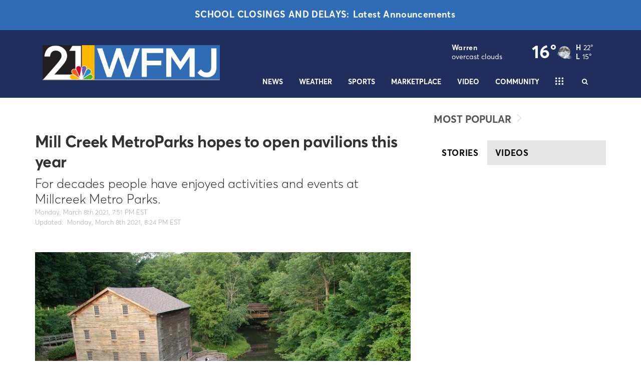

--- FILE ---
content_type: text/html; charset=utf-8
request_url: https://www.wfmj.com/story/43464240/mill-creek-metroparks-hopes-to-open-pavilions-this-year
body_size: 48626
content:

    <!DOCTYPE html>
    <html lang=en>
      <head>
        
        <!--[if IE 8]>
        <script src="//cdnjs.cloudflare.com/ajax/libs/es5-shim/4.1.1/es5-shim.min.js"></script>
        <script src="//cdnjs.cloudflare.com/ajax/libs/es5-shim/4.1.1/es5-sham.min.js"></script>
        <script src="//cdnjs.cloudflare.com/ajax/libs/html5shiv/3.7.2/html5shiv.min.js"></script>
        <script src="//cdn.uriit.ru/console-polyfill/index.js"></script>
        <![endif]-->
        <script>
          frnStartLoadTime = (new Date()).getTime();
        </script>
        <script>
          var isIE11 = !!navigator.userAgent.match(/Trident.*rv:11./);
          var isIE10 = navigator.userAgent.match(/MSIE 10/i);
          var isIE9 = navigator.userAgent.match(/MSIE 9/i);
          var edge = navigator.userAgent.match(/Edge/i);
          if (isIE11 || isIE10 || isIE9 || edge) {
            var targetScriptNode = document.getElementsByTagName('script')[0];

            var picturefillTag = document.createElement('script');
            picturefillTag.src = "https://cdnjs.cloudflare.com/ajax/libs/picturefill/3.0.3/picturefill.min.js";
            picturefillTag.className = 'picturefillTag';
            targetScriptNode.parentNode.insertBefore(picturefillTag, targetScriptNode);

            var objectfitTag = document.createElement('script');
            objectfitTag.src = "https://cdnjs.cloudflare.com/ajax/libs/lazysizes/4.0.2/plugins/object-fit/ls.object-fit.min.js";
            objectfitTag.className = 'objectfitTag';
            targetScriptNode.parentNode.insertBefore(objectfitTag, targetScriptNode);
          }
        </script>
        <meta name="description" content="Youngstown, Ohio's #1 Locally owned, locally connected television news station."><meta name="keywords" content=""><link rel="canonical" href="https://www.wfmj.com/story/43464240/mill-creek-metroparks-hopes-to-open-pavilions-this-year" ><meta name="robots" content=""><meta property="og:type" content="article"><meta property="og:title" content="Mill Creek MetroParks hopes to open pavilions this year"><meta property="og:url" content="https://www.wfmj.com/story/43464240/mill-creek-metroparks-hopes-to-open-pavilions-this-year"><meta property="og:description" content="Youngstown, Ohio's #1 Locally owned, locally connected television news station."><meta name="twitter:card" content="summary_large_image"><meta name="twitter:title" content="Mill Creek MetroParks hopes to open pavilions this year"><meta name="twitter:description" content="Youngstown, Ohio's #1 Locally owned, locally connected television news station."><meta property="article:publishedDate" content="2021-03-09T00:51:59Z"><meta property="og:image" content="https://WFMJ.images.worldnow.com/images/13288061_G.jpg?lastEditedDate=1584114835000"><meta property="og:image:width" content="724"><meta property="og:image:height" content="483"><meta name="twitter:image" content="https://WFMJ.images.worldnow.com/images/13288061_G.jpg?lastEditedDate=1584114835000">
        <meta charset="utf-8">
        <meta name="viewport" content="width=device-width, minimum-scale=1.0">
        <link rel="icon" type=image/png href=https://WFMJ.images.worldnow.com/images/18665329_G.png>
        <link rel="stylesheet" href="https://maxcdn.bootstrapcdn.com/bootstrap/3.3.6/css/bootstrap.min.css">
        <link href=https://d2b9yxlps3a15y.cloudfront.net/assets/app-ea832cf7216aa43017f1.css rel="stylesheet" type="text/css">
        <link href=https://ftpcontent.worldnow.com/professionalservices/globalcss/custom-global-breaking-template.css rel="stylesheet" type="text/css">
<link href=https://ftpcontent.worldnow.com/professionalservices/clients/wfmj/ngw-css.css rel="stylesheet" type="text/css">
<link href=https://ftpcontent.worldnow.com/professionalservices/globalcss/logo.css rel="stylesheet" type="text/css">
        <script src="https://code.jquery.com/jquery-2.2.0.min.js"></script>
        <script src="https://maxcdn.bootstrapcdn.com/bootstrap/3.3.6/js/bootstrap.min.js"></script>
        <script>franklyDataLayer = [{
          "ua_id":"UA-82494642-169",
          "page_classification":"story",
          "feature_name":"story",
          "content_classification":"",
          "client_name":"wfmj",
          "framework_name":"ResponsiveWeb",
          "headline":"Mill Creek MetroParks hopes to open pavilions this year",
          "author":"",
          "permalink":"/story/43464240/mill-creek-metroparks-hopes-to-open-pavilions-this-year",
          "group":"Vindicator",
          "browser_type": "ua.browser.name",
          "browser_version": "ua.browser.version",
          "client_id": 495,
          "device_platform": "ua.os.name",
          "device_model": "ua.device.model",
          "device_version": "ua.os.version",
          "dma": "114",
          "feature_id": "43464240",
          "framework_version": "framework_version",
          "screen_resolution": "screen_resolution",
          "station_id": 495,
          "station_name": "wfmj",
          "adSettings": {
            "prebid": false,
            "enableLazyAds": false
          },
          "IMAGE_OPT_ENABLED": true,
          "IMAGE_OPT_RETINA": false
        }];
        </script>
        <title>Mill Creek MetroParks hopes to open pavilions this year - WFMJ.com</title>
        <script>
          window.iFrameResizer = {};
        </script>
        <script type="text/javascript" src="https://cdnjs.cloudflare.com/ajax/libs/iframe-resizer/3.5.3/iframeResizer.contentWindow.min.js" defer></script>
        <script type="text/javascript" src="https://wfmj.images.worldnow.com/interface/js/WNVideo.js"></script>
        <!-- Frankly Google Tag Manager -->
          <script>(function(w,d,s,l,i){w[l]=w[l]||[];w[l].push({'gtm.start':new Date().getTime(),event:'gtm.js'});var f=d.getElementsByTagName(s)[0],j=d.createElement(s),dl=l!='dataLayer'?'&l='+l:'';j.async=true;j.src='https://www.googletagmanager.com/gtm.js?id='+i+dl;f.parentNode.insertBefore(j,f);})(window,document,'script','franklyDataLayer','GTM-WV2QLD');</script>
        <!-- End Frankly Google Tag Manager -->
        
        
        <script>
var networkidMain="43459271,22673329915";
</script>
<!-- Google Tag Manager -->
<script>(function(w,d,s,l,i){w[l]=w[l]||[];w[l].push({'gtm.start':
new Date().getTime(),event:'gtm.js'});var f=d.getElementsByTagName(s)[0],
j=d.createElement(s),dl=l!='dataLayer'?'&l='+l:'';j.async=true;j.src=
'https://www.googletagmanager.com/gtm.js?id='+i+dl;f.parentNode.insertBefore(j,f);
})(window,document,'script','dataLayer','GTM-WV2QLD');</script>
<!-- End Google Tag Manager -->
<!-- Google GA4 tag  - v1.0.0 - Gamble Oct 31 2022 -->
	<script async src="https://www.googletagmanager.com/gtag/js"></script>
	<script>
		if ( typeof franklyDataLayer == 'object' ){
			window.dataLayer = window.dataLayer || [];
			function gtag(){dataLayer.push(arguments);}
			gtag('js', new Date());
			gtag('config', 'G-C2M6WC8E7X');
			gtag('propertyId', '316816004');
			gtag('event', 'express_dimensions', {
				"author" : franklyDataLayer[0]['author'],
				"client_id" : franklyDataLayer[0]['client_id'],
				"client_name" :franklyDataLayer[0]['client_name'],
				"content_classification" : franklyDataLayer[0]['content_classification'],
				"dma" : franklyDataLayer[0]['dma'],
				"feature_id" : franklyDataLayer[0]['feature_id'],
				"feature_name" : franklyDataLayer[0]['feature_name'],
				"framework_name" : franklyDataLayer[0]['framework_name'],
				"group" : franklyDataLayer[0]['group'],
				"headline" : franklyDataLayer[0]['headline'],
				"page_classification" : franklyDataLayer[0]['page_classification'],
				"permalink" : franklyDataLayer[0]['permalink'],
				"station_id" : franklyDataLayer[0]['station_id'],
				"station_name" : franklyDataLayer[0]['station_name']
			});
		}
	</script>
<script src="https://adncdn.net/usOiH83JHp" async></script>
      </head>
      <body>
        <!-- Frankly Google Tag Manager (noscript) -->
          <noscript><iframe src='https://www.googletagmanager.com/ns.html?id=GTM-WV2QLD'height='0' width='0' style='display:none;visibility:hidden'></iframe></noscript>
        <!-- End Frankly Google Tag Manager (noscript) -->
        
        <div id="content">
    <div id="_universalRender-wrapper">
      <div class="App" data-reactroot="" data-reactid="1" data-react-checksum="290388286"><div id="page" class="Page affiliate--wfmj is-inIframe" data-reactid="2"><div data-reactid="3"><style>

span.Timestamp-author {

    display: none;

}

span.Timestamp-connector {

    display: none;

}
@media screen and (max-width: 560px) {
div#at-share-dock {
    padding-top: 160px;
}
}
</style></div><div id="header" class="PageGrid PageHeader" data-reactid="4"><div class="row" data-reactid="5"><div class="col-xs-12" data-reactid="6"><div class="frankly-core-ComponentContainer" style="position:relative;z-index:99;" data-reactid="7"><!-- react-empty: 8 --></div><div class="frankly-core-ComponentContainer" style="position:relative;z-index:99;" data-reactid="9"><div class="NewsBanner" data-reactid="10"><div class="NewsBanner-content" data-reactid="11"><a href="/school-closings" class="NewsBanner-item NewsBanner-firstItem" style="background-color:#2f6cb5;color:#FFFFFF;text-align:center;" data-reactid="12"><div class="NewsBanner-text showTimestamp" data-reactid="13"><div class="NewsBanner-headline" data-reactid="14"><span class="NewsBanner-title" style="color:#FFFFFF;" data-reactid="15">School Closings and Delays:</span><!-- react-text: 16 -->Latest Announcements<!-- /react-text --></div></div></a></div></div></div><div class="frankly-core-ComponentContainer" style="position:relative;z-index:99;" data-reactid="17"><!-- react-empty: 18 --></div><div class="frankly-core-ComponentContainer" style="position:relative;z-index:99;" data-reactid="19"><!-- react-empty: 20 --></div><div class="frankly-core-ComponentContainer" style="position:relative;z-index:99;" data-reactid="21"><!-- react-empty: 22 --></div><div class="frankly-core-ComponentContainer" style="position:relative;z-index:99;" data-reactid="23"><!-- react-empty: 24 --></div><div class="frankly-core-ComponentContainer" data-reactid="25"><div class="CollapsibleHeader" style="border-top:;border-bottom:1px solid #043556;background-color:#1f2e5c;height:auto;" data-reactid="26"><div class="container" data-reactid="27"><div class="CollapsibleHeader-logo col-lg-4 col-md-5 col-sm-5" data-reactid="28"><a href="/" data-reactid="29"><div class="imageContainer" data-reactid="30"><img class=" lazyload" src="[data-uri]" data-src="https://WFMJ.images.worldnow.com/images/20217898_G.png?auto=webp&amp;disable=upscale&amp;dpr=2&amp;height=70&amp;fit=bounds" alt="logo" style="object-fit:cover;" height="70" data-reactid="31"/></div></a></div><div class="col-lg-8 col-md-7 col-sm-7 col-xs-12" data-reactid="32"><div class="CollapsibleHeader-toggleIcon" data-reactid="33"><div type="button" class="navbar-toggle collapsed" data-toggle="collapse" data-target="#navbar-collapse" data-reactid="34"><svg x="0px" y="0px" width="24px" height="24px" viewBox="0 0 36 36" xml:space="preserve" data-reactid="35"><line stroke="#ffffff" x1="4" y1="18" x2="32" y2="18" data-reactid="36"></line><line stroke="#ffffff" x1="4" y1="6" x2="32" y2="6" data-reactid="37"></line><line stroke="#ffffff" x1="4" y1="30" x2="32" y2="30" data-reactid="38"></line></svg></div></div><div class="HeaderMenu clearfix" data-reactid="39"><div class="CollapsibleHeader-topHeader" data-reactid="40"><div class="frankly-core-ComponentContainer" data-reactid="41"><!-- react-empty: 42 --></div><div class="Collapsible-HeaderMenu-SponsorArea" data-reactid="43"><!-- react-empty: 44 --></div></div><div class="HeaderMenu-SearchBar hidden-xs" data-reactid="45"><div class="HeaderSearch hidden-xs" style="color:#ffffff;" data-reactid="46"><button class="HeaderSearch-icon" data-reactid="47"><i class="fa fa-search" aria-hidden="true" data-reactid="48"></i></button></div></div><div id="navbar-collapse" class="navbar-collapse collapse" aria-expanded="false" data-reactid="49"><ul id="navbar" class="nav navbar-nav isHidden" data-reactid="50"><li class="dropdown" data-reactid="51"><a href="/news" target="_self" style="color:#ffffff;" data-reactid="52"><!-- react-text: 53 -->News<!-- /react-text --></a><!-- react-text: 54 --><!-- /react-text --><a data-toggle="dropdown" aria-expanded="false" class="HeaderMenu-topMenuDropdownIcon" style="color:#ffffff;" data-reactid="55"><span class="caret hidden-sm" data-reactid="56"></span></a><ul style="background-color:#1f2e5c;" class="dropdown-menu" data-reactid="57"><li class="" data-reactid="58"><a href="/story/40940425/news-tips" target="_self" style="color:#ffffff;background-color:#1f2e5c;" data-reactid="59"><!-- react-text: 60 -->News Tips<!-- /react-text --></a><!-- react-text: 61 --><!-- /react-text --></li><li class="dropdown-submenu" data-reactid="62"><a href="javascript: void(0);" style="color:#ffffff;background-color:#1f2e5c;" data-reactid="63"><!-- react-text: 64 -->Local News<!-- /react-text --></a><ul style="background-color:#1f2e5c;" class="dropdown-menu" data-reactid="65"><li class="" data-reactid="66"><a href="/austintown" target="_self" style="color:#ffffff;background-color:#1f2e5c;" data-reactid="67"><!-- react-text: 68 -->Austintown<!-- /react-text --></a><!-- react-text: 69 --><!-- /react-text --></li><li class="" data-reactid="70"><a href="/boardman" target="_self" style="color:#ffffff;background-color:#1f2e5c;" data-reactid="71"><!-- react-text: 72 -->Boardman<!-- /react-text --></a><!-- react-text: 73 --><!-- /react-text --></li><li class="" data-reactid="74"><a href="/canfield" target="_self" style="color:#ffffff;background-color:#1f2e5c;" data-reactid="75"><!-- react-text: 76 -->Canfield<!-- /react-text --></a><!-- react-text: 77 --><!-- /react-text --></li><li class="" data-reactid="78"><a href="/poland" target="_self" style="color:#ffffff;background-color:#1f2e5c;" data-reactid="79"><!-- react-text: 80 -->Poland<!-- /react-text --></a><!-- react-text: 81 --><!-- /react-text --></li><li class="" data-reactid="82"><a href="/youngstown" target="_self" style="color:#ffffff;background-color:#1f2e5c;" data-reactid="83"><!-- react-text: 84 -->Youngstown<!-- /react-text --></a><!-- react-text: 85 --><!-- /react-text --></li><li class="" data-reactid="86"><a href="/warren" target="_self" style="color:#ffffff;background-color:#1f2e5c;" data-reactid="87"><!-- react-text: 88 -->Warren<!-- /react-text --></a><!-- react-text: 89 --><!-- /react-text --></li><li class="" data-reactid="90"><a href="/niles" target="_self" style="color:#ffffff;background-color:#1f2e5c;" data-reactid="91"><!-- react-text: 92 -->Niles<!-- /react-text --></a><!-- react-text: 93 --><!-- /react-text --></li><li class="" data-reactid="94"><a href="/howland" target="_self" style="color:#ffffff;background-color:#1f2e5c;" data-reactid="95"><!-- react-text: 96 -->Howland<!-- /react-text --></a><!-- react-text: 97 --><!-- /react-text --></li><li class="" data-reactid="98"><a href="/liberty" target="_self" style="color:#ffffff;background-color:#1f2e5c;" data-reactid="99"><!-- react-text: 100 -->Liberty<!-- /react-text --></a><!-- react-text: 101 --><!-- /react-text --></li><li class="" data-reactid="102"><a href="/lisbon" target="_self" style="color:#ffffff;background-color:#1f2e5c;" data-reactid="103"><!-- react-text: 104 -->Lisbon<!-- /react-text --></a><!-- react-text: 105 --><!-- /react-text --></li><li class="" data-reactid="106"><a href="/salem" target="_self" style="color:#ffffff;background-color:#1f2e5c;" data-reactid="107"><!-- react-text: 108 -->Salem<!-- /react-text --></a><!-- react-text: 109 --><!-- /react-text --></li><li class="" data-reactid="110"><a href="/east-liverpool" target="_self" style="color:#ffffff;background-color:#1f2e5c;" data-reactid="111"><!-- react-text: 112 -->East Liverpool<!-- /react-text --></a><!-- react-text: 113 --><!-- /react-text --></li><li class="" data-reactid="114"><a href="/sharon" target="_self" style="color:#ffffff;background-color:#1f2e5c;" data-reactid="115"><!-- react-text: 116 -->Sharon<!-- /react-text --></a><!-- react-text: 117 --><!-- /react-text --></li><li class="" data-reactid="118"><a href="/hermitage" target="_self" style="color:#ffffff;background-color:#1f2e5c;" data-reactid="119"><!-- react-text: 120 -->Hermitage<!-- /react-text --></a><!-- react-text: 121 --><!-- /react-text --></li></ul></li><li class="" data-reactid="122"><a href="/watchdog-report" target="_self" style="color:#ffffff;background-color:#1f2e5c;" data-reactid="123"><!-- react-text: 124 -->Watchdog Report<!-- /react-text --></a><!-- react-text: 125 --><!-- /react-text --></li><li class="" data-reactid="126"><a href="/101-west" target="_self" style="color:#ffffff;background-color:#1f2e5c;" data-reactid="127"><!-- react-text: 128 -->101 West<!-- /react-text --></a><!-- react-text: 129 --><!-- /react-text --></li><li class="" data-reactid="130"><a href="/cover-story" target="_self" style="color:#ffffff;background-color:#1f2e5c;" data-reactid="131"><!-- react-text: 132 -->Cover Story<!-- /react-text --></a><!-- react-text: 133 --><!-- /react-text --></li><li class="" data-reactid="134"><a href="/political" target="_self" style="color:#ffffff;background-color:#1f2e5c;" data-reactid="135"><!-- react-text: 136 -->Political<!-- /react-text --></a><!-- react-text: 137 --><!-- /react-text --></li><li class="" data-reactid="138"><a href="/consumer" target="_self" style="color:#ffffff;background-color:#1f2e5c;" data-reactid="139"><!-- react-text: 140 -->Consumer<!-- /react-text --></a><!-- react-text: 141 --><!-- /react-text --></li><li class="" data-reactid="142"><a href="/ohio-pennsylvania-news" target="_self" style="color:#ffffff;background-color:#1f2e5c;" data-reactid="143"><!-- react-text: 144 -->Ohio/Pennsylvania News<!-- /react-text --></a><!-- react-text: 145 --><!-- /react-text --></li><li class="" data-reactid="146"><a href="/podcasts" target="_self" style="color:#ffffff;background-color:#1f2e5c;" data-reactid="147"><!-- react-text: 148 -->Podcasts<!-- /react-text --></a><!-- react-text: 149 --><!-- /react-text --></li><li class="" data-reactid="150"><a href="/healthy" target="_self" style="color:#ffffff;background-color:#1f2e5c;" data-reactid="151"><!-- react-text: 152 -->Health<!-- /react-text --></a><!-- react-text: 153 --><!-- /react-text --></li><li class="" data-reactid="154"><a href="/entertainment" target="_self" style="color:#ffffff;background-color:#1f2e5c;" data-reactid="155"><!-- react-text: 156 -->Entertainment<!-- /react-text --></a><!-- react-text: 157 --><!-- /react-text --></li><li class="" data-reactid="158"><a href="/meet-the-team" target="_self" style="color:#ffffff;background-color:#1f2e5c;" data-reactid="159"><!-- react-text: 160 -->Meet the Team<!-- /react-text --></a><!-- react-text: 161 --><!-- /react-text --></li><li class="" data-reactid="162"><a href="/WFMJ-today" target="_self" style="color:#ffffff;background-color:#1f2e5c;" data-reactid="163"><!-- react-text: 164 -->WFMJ Today<!-- /react-text --></a><!-- react-text: 165 --><!-- /react-text --></li><li class="" data-reactid="166"><a href="/21-news-midday" target="_self" style="color:#ffffff;background-color:#1f2e5c;" data-reactid="167"><!-- react-text: 168 -->21 News Midday<!-- /react-text --></a><!-- react-text: 169 --><!-- /react-text --></li><li class="" data-reactid="170"><a href="/WFMJ-wekend-today" target="_self" style="color:#ffffff;background-color:#1f2e5c;" data-reactid="171"><!-- react-text: 172 -->WFMJ Weekend Today<!-- /react-text --></a><!-- react-text: 173 --><!-- /react-text --></li><li class="" data-reactid="174"><a href="http://my.textcaster.com/ServePopup.aspx?id=2420" target="_blank" style="color:#ffffff;background-color:#1f2e5c;" data-reactid="175"><!-- react-text: 176 -->Text Alerts<!-- /react-text --></a><!-- react-text: 177 --><!-- /react-text --></li><li class="" data-reactid="178"><a href="/years-ago" target="_self" style="color:#ffffff;background-color:#1f2e5c;" data-reactid="179"><!-- react-text: 180 -->Years Ago<!-- /react-text --></a><!-- react-text: 181 --><!-- /react-text --></li></ul></li><li class="dropdown" data-reactid="182"><a href="/weather" target="_self" style="color:#ffffff;" data-reactid="183"><!-- react-text: 184 -->Weather<!-- /react-text --></a><!-- react-text: 185 --><!-- /react-text --><a data-toggle="dropdown" aria-expanded="false" class="HeaderMenu-topMenuDropdownIcon" style="color:#ffffff;" data-reactid="186"><span class="caret hidden-sm" data-reactid="187"></span></a><ul style="background-color:#1f2e5c;" class="dropdown-menu" data-reactid="188"><li class="" data-reactid="189"><a href="/interactive-radar" target="_self" style="color:#ffffff;background-color:#1f2e5c;" data-reactid="190"><!-- react-text: 191 -->Interactive Radar<!-- /react-text --></a><!-- react-text: 192 --><!-- /react-text --></li><li class="" data-reactid="193"><a href="/category/342967/weather-101" target="_self" style="color:#ffffff;background-color:#1f2e5c;" data-reactid="194"><!-- react-text: 195 -->Weather 101<!-- /react-text --></a><!-- react-text: 196 --><!-- /react-text --></li><li class="" data-reactid="197"><a href="/weather-team" target="_self" style="color:#ffffff;background-color:#1f2e5c;" data-reactid="198"><!-- react-text: 199 -->Meet the Team<!-- /react-text --></a><!-- react-text: 200 --><!-- /react-text --></li><li class="" data-reactid="201"><a href="/weather-photos" target="_self" style="color:#ffffff;background-color:#1f2e5c;" data-reactid="202"><!-- react-text: 203 -->Photos<!-- /react-text --></a><!-- react-text: 204 --><!-- /react-text --></li><li class="" data-reactid="205"><a href="/school-closings" target="_self" style="color:#ffffff;background-color:#1f2e5c;" data-reactid="206"><!-- react-text: 207 -->School Closings/Delays<!-- /react-text --></a><!-- react-text: 208 --><!-- /react-text --></li><li class="" data-reactid="209"><a href="/canfield-fair-cam" target="_self" style="color:#ffffff;background-color:#1f2e5c;" data-reactid="210"><!-- react-text: 211 -->Canfield Fairgrounds Cam<!-- /react-text --></a><!-- react-text: 212 --><!-- /react-text --></li><li class="" data-reactid="213"><a href="/traffic-cam-boardman" target="_self" style="color:#ffffff;background-color:#1f2e5c;" data-reactid="214"><!-- react-text: 215 -->Boardman Weather Cam<!-- /react-text --></a><!-- react-text: 216 --><!-- /react-text --></li><li class="" data-reactid="217"><a href="/traffic-cam-columbiana" target="_self" style="color:#ffffff;background-color:#1f2e5c;" data-reactid="218"><!-- react-text: 219 -->Columbiana Weather Cam<!-- /react-text --></a><!-- react-text: 220 --><!-- /react-text --></li><li class="" data-reactid="221"><a href="/traffic-cam-niles" target="_self" style="color:#ffffff;background-color:#1f2e5c;" data-reactid="222"><!-- react-text: 223 -->Niles Weather Cam<!-- /react-text --></a><!-- react-text: 224 --><!-- /react-text --></li><li class="" data-reactid="225"><a href="/traffic-cam-tower-cam" target="_self" style="color:#ffffff;background-color:#1f2e5c;" data-reactid="226"><!-- react-text: 227 -->Tower Cam<!-- /react-text --></a><!-- react-text: 228 --><!-- /react-text --></li></ul></li><li class="dropdown" data-reactid="229"><a href="/sports" target="_self" style="color:#ffffff;" data-reactid="230"><!-- react-text: 231 -->Sports<!-- /react-text --></a><!-- react-text: 232 --><!-- /react-text --><a data-toggle="dropdown" aria-expanded="false" class="HeaderMenu-topMenuDropdownIcon" style="color:#ffffff;" data-reactid="233"><span class="caret hidden-sm" data-reactid="234"></span></a><ul style="background-color:#1f2e5c;" class="dropdown-menu" data-reactid="235"><li class="" data-reactid="236"><a href="/sports-team" target="_self" style="color:#ffffff;background-color:#1f2e5c;" data-reactid="237"><!-- react-text: 238 -->Meet the Team<!-- /react-text --></a><!-- react-text: 239 --><!-- /react-text --></li><li class="" data-reactid="240"><a href="/high-school-football" target="_self" style="color:#ffffff;background-color:#1f2e5c;" data-reactid="241"><!-- react-text: 242 -->High School Football<!-- /react-text --></a><!-- react-text: 243 --><!-- /react-text --></li><li class="" data-reactid="244"><a href="/category/335736/national-sports" target="_self" style="color:#ffffff;background-color:#1f2e5c;" data-reactid="245"><!-- react-text: 246 -->National<!-- /react-text --></a><!-- react-text: 247 --><!-- /react-text --></li><li class="" data-reactid="248"><a href="/sports-videos" target="_self" style="color:#ffffff;background-color:#1f2e5c;" data-reactid="249"><!-- react-text: 250 -->Sports Videos<!-- /react-text --></a><!-- react-text: 251 --><!-- /react-text --></li></ul></li><li class="dropdown" data-reactid="252"><a target="_self" style="color:#ffffff;" data-reactid="253"><!-- react-text: 254 -->Marketplace<!-- /react-text --></a><!-- react-text: 255 --><!-- /react-text --><a data-toggle="dropdown" aria-expanded="false" class="HeaderMenu-topMenuDropdownIcon" style="color:#ffffff;" data-reactid="256"><span class="caret hidden-sm" data-reactid="257"></span></a><ul style="background-color:#1f2e5c;" class="dropdown-menu" data-reactid="258"><li class="" data-reactid="259"><a href="https://www.valleydeals365.com/" target="_blank" style="color:#ffffff;background-color:#1f2e5c;" data-reactid="260"><!-- react-text: 261 -->Valley Deals 365<!-- /react-text --></a><!-- react-text: 262 --><!-- /react-text --></li><li class="" data-reactid="263"><a href="/wellness-watch" target="_self" style="color:#ffffff;background-color:#1f2e5c;" data-reactid="264"><!-- react-text: 265 -->Wellness Watch<!-- /react-text --></a><!-- react-text: 266 --><!-- /react-text --></li></ul></li><li class="" data-reactid="267"><a href="/video-landing" target="_self" style="color:#ffffff;" data-reactid="268"><!-- react-text: 269 -->Video<!-- /react-text --></a><!-- react-text: 270 --><!-- /react-text --></li><li class="dropdown" data-reactid="271"><a target="_self" style="color:#ffffff;" data-reactid="272"><!-- react-text: 273 -->Community<!-- /react-text --></a><!-- react-text: 274 --><!-- /react-text --><a data-toggle="dropdown" aria-expanded="false" class="HeaderMenu-topMenuDropdownIcon" style="color:#ffffff;" data-reactid="275"><span class="caret hidden-sm" data-reactid="276"></span></a><ul style="background-color:#1f2e5c;" class="dropdown-menu" data-reactid="277"><li class="" data-reactid="278"><a href="/feed-our-valley" target="_self" style="color:#ffffff;background-color:#1f2e5c;" data-reactid="279"><!-- react-text: 280 -->Feed Our Valley<!-- /react-text --></a><!-- react-text: 281 --><!-- /react-text --></li><li class="" data-reactid="282"><a href="/louiefree" target="_self" style="color:#ffffff;background-color:#1f2e5c;" data-reactid="283"><!-- react-text: 284 -->Louie B Free Show<!-- /react-text --></a><!-- react-text: 285 --><!-- /react-text --></li></ul></li><li class="dropdown" data-reactid="286"><a href="/contact-us" target="_self" style="color:#ffffff;" data-reactid="287"><!-- react-text: 288 -->Contact Us<!-- /react-text --></a><!-- react-text: 289 --><!-- /react-text --><a data-toggle="dropdown" aria-expanded="false" class="HeaderMenu-topMenuDropdownIcon" style="color:#ffffff;" data-reactid="290"><span class="caret hidden-sm" data-reactid="291"></span></a><ul style="background-color:#1f2e5c;" class="dropdown-menu" data-reactid="292"><li class="" data-reactid="293"><a href="/advertise" target="_self" style="color:#ffffff;background-color:#1f2e5c;" data-reactid="294"><!-- react-text: 295 -->Advertise<!-- /react-text --></a><!-- react-text: 296 --><!-- /react-text --></li><li class="" data-reactid="297"><a href="https://payments.cboss.com/clients/pymt/wfmj/paymentlaunch/default.aspx" target="_blank" style="color:#ffffff;background-color:#1f2e5c;" data-reactid="298"><!-- react-text: 299 -->Client Online Payments<!-- /react-text --></a><!-- react-text: 300 --><!-- /react-text --></li><li class="" data-reactid="301"><a href="/story/12167129/closed-captioning" target="_self" style="color:#ffffff;background-color:#1f2e5c;" data-reactid="302"><!-- react-text: 303 -->Closed Captioning<!-- /react-text --></a><!-- react-text: 304 --><!-- /react-text --></li><li class="" data-reactid="305"><a href="/contests" target="_self" style="color:#ffffff;background-color:#1f2e5c;" data-reactid="306"><!-- react-text: 307 -->Contests<!-- /react-text --></a><!-- react-text: 308 --><!-- /react-text --></li><li class="" data-reactid="309"><a href="/category/338180/fcc-applications" target="_self" style="color:#ffffff;background-color:#1f2e5c;" data-reactid="310"><!-- react-text: 311 -->FCC Applications<!-- /react-text --></a><!-- react-text: 312 --><!-- /react-text --></li><li class="" data-reactid="313"><a href="/story/40704599/fcc-reports" target="_self" style="color:#ffffff;background-color:#1f2e5c;" data-reactid="314"><!-- react-text: 315 -->FCC Reports<!-- /react-text --></a><!-- react-text: 316 --><!-- /react-text --></li><li class="" data-reactid="317"><a href="/story/5275182/job-openings" target="_self" style="color:#ffffff;background-color:#1f2e5c;" data-reactid="318"><!-- react-text: 319 -->Job Openings<!-- /react-text --></a><!-- react-text: 320 --><!-- /react-text --></li><li class="" data-reactid="321"><a href="https://www.nbc.com/" target="_blank" style="color:#ffffff;background-color:#1f2e5c;" data-reactid="322"><!-- react-text: 323 -->NBC<!-- /react-text --></a><!-- react-text: 324 --><!-- /react-text --></li><li class="" data-reactid="325"><a href="http://triadproductiongroup.com/" target="_blank" style="color:#ffffff;background-color:#1f2e5c;" data-reactid="326"><!-- react-text: 327 -->Triad Productions<!-- /react-text --></a><!-- react-text: 328 --><!-- /react-text --></li><li class="" data-reactid="329"><a href="https://wfmjdigital.com/" target="_blank" style="color:#ffffff;background-color:#1f2e5c;" data-reactid="330"><!-- react-text: 331 -->WFMJ Digital<!-- /react-text --></a><!-- react-text: 332 --><!-- /react-text --></li><li class="" data-reactid="333"><a href="/whats-on" target="_self" style="color:#ffffff;background-color:#1f2e5c;" data-reactid="334"><!-- react-text: 335 -->What&#x27;s On<!-- /react-text --></a><!-- react-text: 336 --><!-- /react-text --></li></ul></li><li class="" data-reactid="337"><a href="/wbcb" target="_self" style="color:#ffffff;" data-reactid="338"><!-- react-text: 339 -->WBCB<!-- /react-text --></a><!-- react-text: 340 --><!-- /react-text --></li><li class="HeaderMenu-search" data-toggle="collapse" data-target="#navbar-collapse" data-reactid="341"><a style="color:#ffffff;" data-reactid="342"><i class="fa fa-search" aria-hidden="true" data-reactid="343"></i><!-- react-text: 344 --> Search<!-- /react-text --></a></li></ul></div><div class="HeaderMenu-MobileHeaderSearch" data-reactid="345"><div class="MobileHeaderSearch hidden-md hidden-lg hidden-sm" style="color:#FFF;display:none;" data-reactid="346"><div style="background-color:#182444;" data-reactid="347"><div class="MobileHeaderSearch-cancelIcon" data-reactid="348"><i data-toggle="collapse" data-target="#navbar-collapse" class="fa fa-times" data-reactid="349"></i></div><div class="SearchBar" style="background-color:#182444;color:#FFF;" data-reactid="350"><div class="input-group" data-reactid="351"><div class="SearchBar-input" data-reactid="352"><input placeholder="Enter text here..." data-reactid="353"/></div><span class="input-group-btn" data-reactid="354"><button data-reactid="355">GO</button></span></div><ul class="SearchBar-result" style="background-color:#182444;color:#FFF;" data-reactid="356"></ul></div></div></div></div></div></div></div></div></div></div></div></div><div class="PageGrid PageBody container" data-reactid="357"><div class="row" data-reactid="358"><div class="col-xl-12 col-md-12 col-sm-12 col-xs-12" data-reactid="359"><div class="frankly-core-ComponentContainer" data-reactid="360"><!-- react-empty: 361 --></div><div class="frankly-core-ComponentContainer" style="padding-top:10px;" data-reactid="362"><!-- react-empty: 363 --></div></div></div><div class="row" data-reactid="364"><div class="col-xl-9 col-md-8 col-sm-12 col-xs-12" data-reactid="365"><div class="frankly-core-ComponentContainer" data-reactid="366"><!-- react-empty: 367 --></div><div class="frankly-core-ComponentContainer" data-reactid="368"><!-- react-empty: 369 --></div><div class="frankly-core-ComponentContainer" data-reactid="370"><!-- react-empty: 371 --></div></div><div class="col-xl-3 col-md-4 col-sm-12 col-xs-12" data-reactid="372"><div class="frankly-core-ComponentContainer" data-reactid="373"><!-- react-empty: 374 --></div><div class="frankly-core-ComponentContainer" style="padding-top:10px;" data-reactid="375"><!-- react-empty: 376 --></div><div class="frankly-core-ComponentContainer" data-reactid="377"><!-- react-empty: 378 --></div><div class="frankly-core-ComponentContainer" style="padding-top:10px;" data-reactid="379"><!-- react-empty: 380 --></div></div></div><div class="row" data-reactid="381"><div class="col-xl-3 col-lg-3 col-md-3 col-sm-12 col-xs-12" data-reactid="382"><div class="frankly-core-ComponentContainer" data-reactid="383"><!-- react-empty: 384 --></div></div><div class="col-xl-3 col-lg-3 col-md-3 col-sm-12 col-xs-12" data-reactid="385"><div class="frankly-core-ComponentContainer" data-reactid="386"><!-- react-empty: 387 --></div></div><div class="col-xl-3 col-lg-3 col-md-3 col-sm-12 col-xs-12" data-reactid="388"><div class="frankly-core-ComponentContainer" data-reactid="389"><!-- react-empty: 390 --></div></div><div class="col-xl-3 col-lg-3 col-md-3 col-sm-12 col-xs-12" data-reactid="391"><div class="frankly-core-ComponentContainer" data-reactid="392"><!-- react-empty: 393 --></div></div></div><div class="row" data-reactid="394"><div class="col-xl-12 col-lg-12 col-md-12 col-sm-12 col-xs-12" data-reactid="395"><div class="frankly-core-ComponentContainer" style="padding-top:10px;padding-bottom:10px;" data-reactid="396"><!-- react-empty: 397 --></div></div></div></div><div class="PageGrid PageFooter" data-reactid="398"><div class="row" data-reactid="399"><div class="col-xs-12" data-reactid="400"><div class="frankly-core-ComponentContainer title-footer" data-reactid="401"><!-- react-empty: 402 --></div></div></div><div class="row" data-reactid="403"><div class="col-xs-12" data-reactid="404"><div class="frankly-core-ComponentContainer" data-reactid="405"><div class="SimpleNavigation" style="background-color:#1f2e5c;" data-reactid="406"><div class="container" data-reactid="407"><div class="navbar-header" data-reactid="408"><button class="navbar-toggle collapsed" data-toggle="collapse" data-target="#simple-navbar" aria-expanded="false" aria-controls="navbar" data-reactid="409"><svg x="0px" y="0px" width="24px" height="24px" viewBox="0 0 36 36" xml:space="preserve" data-reactid="410"><line x1="4" y1="18" x2="32" y2="18" data-reactid="411"></line><line x1="4" y1="6" x2="32" y2="6" data-reactid="412"></line><line x1="4" y1="30" x2="32" y2="30" data-reactid="413"></line></svg></button></div><nav class="navbar navbar-default" data-reactid="414"><div id="simple-navbar" class="navbar-collapse collapse" aria-expanded="false" data-reactid="415"><ul class="nav navbar-nav" data-reactid="416"><li data-reactid="417"><a href="/news" target="_self" style="color:#FFFFFF;" data-reactid="418">News</a></li><li data-reactid="419"><a href="/weather" target="_self" style="color:#FFFFFF;" data-reactid="420">Weather</a></li><li data-reactid="421"><a href="/sports" target="_self" style="color:#FFFFFF;" data-reactid="422">Sports</a></li><li data-reactid="423"><a href="/category/80918/video" target="_self" style="color:#FFFFFF;" data-reactid="424">Video</a></li><li data-reactid="425"><a target="_self" style="color:#FFFFFF;" data-reactid="426">Community</a></li><li data-reactid="427"><a href="/story/5275182/job-openings" target="_self" style="color:#FFFFFF;" data-reactid="428">Job Openings</a></li><li data-reactid="429"><a href="/contact-us" target="_self" style="color:#FFFFFF;" data-reactid="430">Contact Us</a></li><li data-reactid="431"><a href="/category/335496/wbcb" target="_self" style="color:#FFFFFF;" data-reactid="432">WBCB</a></li></ul></div></nav></div></div></div><div class="frankly-core-ComponentContainer copyright-footer" style="margin:-50px -15px 0 -15px;" data-reactid="433"><div class="Footer" style="background-color:#212121;color:#FFFFFF;" data-reactid="434"><div class="container" data-reactid="435"><div class="row" data-reactid="436"><div class="col-xs-12" data-reactid="437"><div class="Footer-copyrightText" data-reactid="438"><!-- react-text: 439 -->All content © copyright <!-- /react-text --><!-- react-text: 440 -->WFMJ.com News weather sports for Youngstown-Warren Ohio<!-- /react-text --><!-- react-text: 441 -->.<!-- /react-text --></div><div class="Footer-footerLinks" data-reactid="442"><span data-reactid="443">WFMJ | 101 W. Boardman Street | Youngstown, OH  44503</span></div><div class="Footer-rightsText" data-reactid="444"><!-- react-text: 445 -->All Rights Reserved. For more information on this site, please read our <!-- /react-text --><a href="/story/18990/privacy-policy" target="_blank" style="color:#FFFFFF;" rel="noopener noreferrer" data-reactid="446"> Privacy Policy</a><!-- react-text: 447 -->, <!-- /react-text --><a href="/story/18991/terms-of-service" target="_blank" style="color:#FFFFFF;" rel="noopener noreferrer" data-reactid="448"> Terms of Service</a><!-- react-text: 449 -->, and <!-- /react-text --><a href="http://www.aboutads.info/choices" target="_blank" style="color:#FFFFFF;" rel="noopener noreferrer" data-reactid="450"> Ad Choices</a><!-- react-text: 451 -->.<!-- /react-text --></div><a class="Footer-franklyLink" href="https://www.franklymedia.com" target="_blank" data-reactid="452"><div class="PoweredByFranklyIcon" data-reactid="453"><div class="imageContainer" data-reactid="454"><img class="frankly-footer lazyload" src="[data-uri]" data-src="https://frankly.images.worldnow.com/images/branding/powered-by-frankly-media.svg?auto=webp&amp;disable=upscale&amp;width=150" alt="Powered by Frankly Media" style="object-fit:cover;" width="150" data-reactid="455"/></div></div></a></div></div></div></div></div></div></div></div></div></div>
    </div>
    <script>var _reduxData = {"affiliateZipcode":"44503","config":{},"location":{"city":"Youngstown","state":"Ohio","stateAbbr":"OH","zipcode":"44503"},"page":{"uri":"http://www.wfmj.com/story/43464240/mill-creek-metroparks-hopes-to-open-pavilions-this-year","path":"/story/43464240/mill-creek-metroparks-hopes-to-open-pavilions-this-year","hostname":"www.wfmj.com","protocol":"http","port":""},"resources":{"https://wfmj.api.franklyinc.com/category/336125/live-stream?clienttype=container.json":{"refreshDate":"2026-01-18T09:07:49.605Z","data":{"type":"category","link":"https://www.wfmj.com/category/336125/live-streams","id":336125,"status":"Live","owner":{"id":495,"name":"WFMJ","baseurl":"www.wfmj.com","affiliatetype":1,"siteprotocol":"https://","enablecommentsonshare":false},"build":{"machinename":"TASKRUN02","dateTime":"2025-09-22T17:55:07Z"},"iscontrolledcategory":false,"isHomeCategory":false,"headline":"Live Streams","implicitcontent":{"show":true},"abstract":"","mobile":"","contentClassification":"News","cls":3,"creationDate":"2019-08-14T14:35:05Z","datetime":{"created":"2019-08-14T10:35:05.0000000","lastedited":"2025-09-22T17:55:06.0000000"},"abridged":{"headline":"Live Streams","isclickable":true},"seo":{"pageurl":"live-streams"},"totalresults":"0","features":[],"version":"7.11.4.1"},"headers":{"content-type":"application/json; charset=utf-8","content-length":"762","connection":"close","last-modified":"Sun, 18 Jan 2026 09:05:27 GMT","server":"Microsoft-IIS/7.5","cache-tag":"C-336125,AT-495-3,L-805604,L-805605,L-805606,L-805609,L-805632,L-805685,L-806773,L-806774,L-807393,L-808369,L-808745,L-809238,L-809256,L-809272,L-809392,L-809467,L-809667,L-809871,L-809923,L-809927,L-809930","surrogate-key":"C-336125 AT-495-3 L-805604 L-805605 L-805606 L-805609 L-805632 L-805685 L-806773 L-806774 L-807393 L-808369 L-808745 L-809238 L-809256 L-809272 L-809392 L-809467 L-809667 L-809871 L-809923 L-809927 L-809930","x-frankly-aff-id":"495","x-frankly-owner-id":"495","wn_vars":"CACHE_DB","x-wn-clientgroup":"","x-powered-by":"ASP.NET","wn":"iisnet01","date":"Sun, 18 Jan 2026 09:05:27 GMT","vary":"Accept-Encoding","x-cache":"Hit from cloudfront","via":"1.1 9bce423254194c16408d5cf7234126e2.cloudfront.net (CloudFront)","x-amz-cf-pop":"IAD61-P10","x-amz-cf-id":"9Yht2WZNLOpd62ykM1sLyT1ufmJk_OIWZMlXwZGjj1TbmopmnxFpFw==","age":"120"}},"https://wfmj.api.franklyinc.com/category/336181/closings?clienttype=container.json":{"refreshDate":"2026-01-18T09:07:31.565Z","data":{"type":"category","link":"https://www.wfmj.com/category/336181/school-closings-site-banner","id":336181,"status":"Live","owner":{"id":495,"name":"WFMJ","baseurl":"www.wfmj.com","affiliatetype":1,"siteprotocol":"https://","enablecommentsonshare":false},"build":{"machinename":"TASKRUN01","dateTime":"2022-01-05T11:47:36Z"},"iscontrolledcategory":false,"isHomeCategory":false,"headline":"School Closings Site Banner","implicitcontent":{"show":true},"abstract":"","mobile":"","contentClassification":"About Us","cls":500,"creationDate":"2019-08-27T16:19:21Z","datetime":{"created":"2019-08-27T12:19:21.0000000","lastedited":"2022-01-05T11:47:36.0000000"},"abridged":{"headline":"School Closings Site Banner","isclickable":true},"seo":{"pageurl":"school-closings-site-banner"},"totalresults":"1","features":[{"displaysize":"-7","displayorder":"1","isimplicit":false,"type":"link","link":"https://www.wfmj.com/link/805682/latest-announcements","id":805682,"status":"Live","owner":{"id":495,"name":"WFMJ","baseurl":"www.wfmj.com","affiliatetype":1,"siteprotocol":"https://","enablecommentsonshare":false},"build":{"machinename":"TASKRUN01","dateTime":"2026-01-14T16:58:11Z"},"url":"/school-closings","headline":"Latest Announcements","abstract":"","images":"","layout":3,"islink":true,"window":{"isnewwindow":false,"showdate":false},"pagerefresh":"","iframe":"","lastEditedDate":"2026-01-14T21:58:11Z","datetime":{"created":"2019-08-27T12:21:54.0000000","lastedited":"2026-01-14T16:58:11.0000000"},"abridged":{"headline":"Latest Announcements","isclickable":true},"seo":{"pageurl":"latest-announcements"}}],"version":"7.11.4.1"},"headers":{"content-type":"application/json; charset=utf-8","content-length":"1623","connection":"close","last-modified":"Sun, 18 Jan 2026 09:05:28 GMT","server":"Microsoft-IIS/7.5","cache-tag":"C-336181,AT-495-500,L-805682","surrogate-key":"C-336181 AT-495-500 L-805682","x-frankly-aff-id":"495","x-frankly-owner-id":"495","wn_vars":"CACHE_DB","x-wn-clientgroup":"","x-powered-by":"ASP.NET","wn":"iisnet01","date":"Sun, 18 Jan 2026 09:05:28 GMT","x-cache":"Hit from cloudfront","via":"1.1 bc862a5bfbcccce5fea70670be9c092a.cloudfront.net (CloudFront)","x-amz-cf-pop":"IAD61-P10","x-amz-cf-id":"AD-ne6Z9Qvo3CeRmeo_PNG47qiC9JUJ2bFfWLRXh9TQSWJyEbmqaQg==","age":"101"}},"https://wfmj.api.franklyinc.com/category/310950/breaking?clienttype=container.json":{"refreshDate":"2026-01-18T09:07:43.904Z","data":{"type":"category","link":"https://www.wfmj.com/category/310950/breaking-news","id":310950,"status":"Live","owner":{"id":495,"name":"WFMJ","baseurl":"www.wfmj.com","affiliatetype":1,"siteprotocol":"https://","enablecommentsonshare":false},"build":{"machinename":"IISNET108","dateTime":"2019-09-06T08:35:42Z"},"iscontrolledcategory":false,"isHomeCategory":false,"headline":"Breaking News","implicitcontent":{"show":true},"abstract":"","mobile":"","contentClassification":"News - Breaking News","cls":258,"creationDate":"2016-02-23T13:44:17Z","datetime":{"created":"2016-02-23T08:44:17.0000000","lastedited":"2016-02-23T08:44:18.0000000"},"abridged":{"headline":"Breaking News","isclickable":true},"seo":{"pageurl":"breaking-news"},"totalresults":"0","features":[],"version":"7.11.4.1"},"headers":{"content-type":"application/json; charset=utf-8","content-length":"784","connection":"close","last-modified":"Sun, 18 Jan 2026 09:03:20 GMT","server":"Microsoft-IIS/7.5","cache-tag":"C-310950,AT-495-258,S-32948043","surrogate-key":"C-310950 AT-495-258 S-32948043","x-frankly-aff-id":"495","x-frankly-owner-id":"495","wn_vars":"CACHE_DB","x-wn-clientgroup":"","x-powered-by":"ASP.NET","wn":"iisnet01","date":"Sun, 18 Jan 2026 09:03:20 GMT","vary":"Accept-Encoding","x-cache":"Hit from cloudfront","via":"1.1 ee18a1b4e63943353fb077b0d07769f6.cloudfront.net (CloudFront)","x-amz-cf-pop":"IAD61-P10","x-amz-cf-id":"5Ci1VbTDGNBOrNglF_MUBsKvHVEWmCBV7QPn5DcjXGLpzGdw96mjmg==","age":"241"}},"https://wfmj.api.franklyinc.com/category/338747/a?clienttype=container.json":{"data":{}},"https://wfmj.api.franklyinc.com/category/336323/announcements?clienttype=container.json":{"refreshDate":"2026-01-18T09:08:04.706Z","data":{"type":"category","link":"https://www.wfmj.com/category/336323/announcements","id":336323,"status":"Live","owner":{"id":495,"name":"WFMJ","baseurl":"www.wfmj.com","affiliatetype":1,"siteprotocol":"https://","enablecommentsonshare":false},"build":{"machinename":"TASKRUN102","dateTime":"2019-09-25T14:48:06Z"},"iscontrolledcategory":false,"isHomeCategory":false,"headline":"Announcements","implicitcontent":{"show":true},"abstract":"","mobile":"","contentClassification":"News","cls":3,"creationDate":"2019-09-25T18:48:08Z","datetime":{"created":"2019-09-25T14:48:08.0000000","lastedited":"2019-09-25T14:48:08.0000000"},"abridged":{"headline":"Announcements","isclickable":true},"seo":{"pageurl":"announcements"},"totalresults":"0","features":[],"version":"7.11.4.1"},"headers":{"content-type":"application/json; charset=utf-8","content-length":"767","connection":"close","last-modified":"Sun, 18 Jan 2026 09:05:28 GMT","server":"Microsoft-IIS/7.5","cache-tag":"C-336323,AT-495-3,S-41404749,S-42718173,S-44896679,S-44927305,S-44978806,S-45095964,S-47148845,S-47180320,S-47365626,S-47552666,S-49757966,S-50296997,S-52817109,L-809022,L-809651,L-809893,L-809918","surrogate-key":"C-336323 AT-495-3 S-41404749 S-42718173 S-44896679 S-44927305 S-44978806 S-45095964 S-47148845 S-47180320 S-47365626 S-47552666 S-49757966 S-50296997 S-52817109 L-809022 L-809651 L-809893 L-809918","x-frankly-aff-id":"495","x-frankly-owner-id":"495","wn_vars":"CACHE_DB","x-wn-clientgroup":"","x-powered-by":"ASP.NET","wn":"iisnet01","date":"Sun, 18 Jan 2026 09:05:27 GMT","vary":"Accept-Encoding","x-cache":"Hit from cloudfront","via":"1.1 6babe802f42cc1b949e7b8cbdf5a4554.cloudfront.net (CloudFront)","x-amz-cf-pop":"IAD61-P10","x-amz-cf-id":"btRFtxEnb2HwDDiGxbeXh7lJBl4GVL_OyfWgQ5f8dkxc0r-yzJga0g==","age":"134"}},"https://wfmj.api.franklyinc.com/weatheralerts?clienttype=container.json":{"refreshDate":"2026-01-18T09:06:41.212Z","data":{"type":"category","link":"https://www.wfmj.com/weatheralerts","id":80912,"status":"Live","owner":{"id":495,"name":"WFMJ","baseurl":"www.wfmj.com","affiliatetype":1,"siteprotocol":"https://","enablecommentsonshare":false},"build":{"machinename":"IISNET108","dateTime":"2019-09-06T08:35:43Z"},"iscontrolledcategory":false,"isHomeCategory":false,"root":"weatheralerts","headline":"Weather Alerts","implicitcontent":{"show":true},"abstract":"","mobile":"","contentClassification":"Weather Alerts","cls":5,"creationDate":"2006-06-02T15:15:12Z","datetime":{"created":"2006-06-02T11:15:12.0000000","lastedited":"2006-06-02T11:15:12.0000000"},"abridged":{"headline":""},"seo":{"pageurl":"weatheralerts"},"totalresults":"1","features":[{"type":"weatheralerts","displaysize":"29","displayorder":"1","isimplicit":false,"status":"Live","lastupdatedate":"2020-09-02T08:42:47Z","lastupdatedateutc":"2020-09-02T08:42:47Z","build":{"machinename":"ip-10-100-202-114.ec2.internal","dateTime":"2026-01-02T15:15:04ZZ"},"headline":"","abridged":{"headline":""}}],"version":"7.11.4.1"},"headers":{"content-type":"application/json; charset=utf-8","content-length":"1010","connection":"close","last-modified":"Sun, 18 Jan 2026 09:02:18 GMT","server":"Microsoft-IIS/7.5","cache-tag":"C-80912,AT-495-5,S-7517102,S-34992587","surrogate-key":"C-80912 AT-495-5 S-7517102 S-34992587","x-frankly-aff-id":"495","x-frankly-owner-id":"495","wn_vars":"CACHE_DB","x-wn-clientgroup":"","x-powered-by":"ASP.NET","wn":"iisnet01","date":"Sun, 18 Jan 2026 09:02:18 GMT","vary":"Accept-Encoding","x-cache":"Hit from cloudfront","via":"1.1 6babe802f42cc1b949e7b8cbdf5a4554.cloudfront.net (CloudFront)","x-amz-cf-pop":"IAD61-P10","x-amz-cf-id":"CyKaUZBX8q_A6FoQWzx1pBfUo_WqFHdDcY94ME1HhoLQgap7KRqxrQ==","age":"241"}},"https://wfmj.api.franklyinc.com/story/43464240/a?clienttype=container.json":{"data":{}}}};</script>
    <script>var _franklyInitialData = {"locale":{"locales":["en"],"messages":{}},"Helmet":{"title":"Mill Creek MetroParks hopes to open pavilions this year","titleBase":"WFMJ.com","metas":[{"name":"description","content":"Youngstown, Ohio's #1 Locally owned, locally connected television news station."},{"name":"keywords","content":""},{"rel":"canonical","href":"https://www.wfmj.com/story/43464240/mill-creek-metroparks-hopes-to-open-pavilions-this-year","isLink":true},{"name":"robots","content":""},{"property":"og:type","content":"article"},{"property":"og:title","content":"Mill Creek MetroParks hopes to open pavilions this year"},{"property":"og:url","content":"https://www.wfmj.com/story/43464240/mill-creek-metroparks-hopes-to-open-pavilions-this-year"},{"property":"og:description","content":"Youngstown, Ohio's #1 Locally owned, locally connected television news station."},{"name":"twitter:card","content":"summary_large_image"},{"name":"twitter:title","content":"Mill Creek MetroParks hopes to open pavilions this year"},{"name":"twitter:description","content":"Youngstown, Ohio's #1 Locally owned, locally connected television news station."},{"property":"article:publishedDate","content":"2021-03-09T00:51:59Z"},{"property":"og:image","content":"https://WFMJ.images.worldnow.com/images/13288061_G.jpg?lastEditedDate=1584114835000"},{"property":"og:image:width","content":"724"},{"property":"og:image:height","content":"483"},{"name":"twitter:image","content":"https://WFMJ.images.worldnow.com/images/13288061_G.jpg?lastEditedDate=1584114835000"}],"statusCode":200,"updateTitleSources":{"route":"","primaryContentSource":""},"errors":{},"pageInfo":{"containerId":43464240,"headline":"Mill Creek MetroParks hopes to open pavilions this year","contentClassification":"News","containerClass":"story","author":"","ownerName":"WFMJ","publishedDate":"2021-03-09T00:51:59Z","creationDate":"2021-03-09T00:51:59Z"}},"Weather":{"wsi":{},"errors":{}},"Ctx":{"config":{"affiliate":{"id":495,"name":"WFMJ","dmaCode":"114","group":"Vindicator","displayName":"WFMJ.com News weather sports for Youngstown-Warren Ohio","title":"WFMJ.com","logo":"https://WFMJ.images.worldnow.com/images/20217898_G.png","favicon":"https://WFMJ.images.worldnow.com/images/18665329_G.png","locations":[{"city":"Youngstown","state":"Ohio","stateAbbr":"OH","zipcode":"44503"},{"city":"Warren","state":"Ohio","stateAbbr":"OH","zipcode":"44483"},{"city":"Lisbon","state":"Ohio","stateAbbr":"OH","zipcode":"44432"},{"city":"Mercer","state":"Pennsylvania","stateAbbr":"PA","zipcode":"16137"},{"city":"Airport","state":"Ohio","stateAbbr":"OH","zipcode":"44473"}]},"appOptions":{"contentClassification":"","pageType":"","headerSticky":false,"placeholderImage":"https://wfmj.images.worldnow.com/images/13278531_G.jpg","language":"en"},"theme":{"primaryColor":"#000000","secondaryColor":"#878787","peripheralColor":""},"custom":{"stylesheets":["https://ftpcontent.worldnow.com/professionalservices/globalcss/custom-global-breaking-template.css","https://ftpcontent.worldnow.com/professionalservices/clients/wfmj/ngw-css.css","https://ftpcontent.worldnow.com/professionalservices/globalcss/logo.css"],"scripts":[]},"header":[{"type":"row","cols":[{"type":"col","spans":{"xs":12},"components":[{"id":"components/news/NewsBanner","props":{"title":"WATCH NOW:","titleColor":"#000000","backgroundColor":"#ffb900","expandBackgroundColor":"#C50102","textColor":"#000000","showTimestamp":false,"numberOfItems":1,"textAlign":"center","____keyStore":["https://wfmj.api.franklyinc.com/category/336125/live-stream?clienttype=container.json"]},"FRN_style":{"position":"relative","zIndex":99},"FRN_resourceEndpoints":[{"url":"https://wfmj.api.franklyinc.com/category/336125/live-stream?clienttype=container.json","type":"json"}]},{"id":"components/news/NewsBanner","props":{"title":"School Closings and Delays:","titleColor":"#FFFFFF","backgroundColor":"#2f6cb5","expandBackgroundColor":"#C50102","textColor":"#FFFFFF","showTimestamp":false,"numberOfItems":1,"textAlign":"center","____keyStore":["https://wfmj.api.franklyinc.com/category/336181/closings?clienttype=container.json"]},"FRN_style":{"position":"relative","zIndex":99},"FRN_resourceEndpoints":[{"url":"https://wfmj.api.franklyinc.com/category/336181/closings?clienttype=container.json","type":"json"}]},{"id":"components/news/NewsBanner","props":{"title":"BREAKING NEWS:","titleColor":"#FFFFFF","backgroundColor":"#ff0000","expandBackgroundColor":"#C50102","textColor":"#FFFFFF","showTimestamp":false,"numberOfItems":1,"textAlign":"center","____keyStore":["https://wfmj.api.franklyinc.com/category/310950/breaking?clienttype=container.json"]},"FRN_style":{"position":"relative","zIndex":99},"FRN_resourceEndpoints":[{"url":"https://wfmj.api.franklyinc.com/category/310950/breaking?clienttype=container.json","type":"json"}]},{"id":"components/news/NewsBanner","props":{"title":"","titleColor":"#FFFFFF","backgroundColor":"#e96143","expandBackgroundColor":"#e96143","textColor":"#FFFFFF","showTimestamp":false,"numberOfItems":1,"textAlign":"center","____keyStore":["https://wfmj.api.franklyinc.com/category/338747/a?clienttype=container.json"]},"FRN_style":{"position":"relative","zIndex":99},"FRN_resourceEndpoints":[{"url":"https://wfmj.api.franklyinc.com/category/338747/a?clienttype=container.json","type":"json"}]},{"id":"components/news/NewsBanner","props":{"title":"","titleColor":"#000000","backgroundColor":"#FFFFFF","expandBackgroundColor":"#C50102","textColor":"#000000","showTimestamp":false,"numberOfItems":1,"textAlign":"center","____keyStore":["https://wfmj.api.franklyinc.com/category/336323/announcements?clienttype=container.json"]},"FRN_style":{"position":"relative","zIndex":99},"FRN_resourceEndpoints":[{"url":"https://wfmj.api.franklyinc.com/category/336323/announcements?clienttype=container.json","type":"json"}]},{"id":"components/weather/WeatherAlerts","FRN_resourceEndpoints":[{"type":"json","url":"https://wfmj.api.franklyinc.com/weatheralerts?clienttype=container.json"}],"FRN_style":{"position":"relative","zIndex":99},"visualInfo":{"affiliate":"wnow"},"props":{"title":"Weather Advisory In Effect","alertsPageUri":"/weatheralerts","allowedAlerts":[{"type":"warning","backgroundColor":"#fa0000"},{"type":"watch","backgroundColor":"#fa0000"},{"type":"advisory","backgroundColor":"#fa0000"},{"type":"alert","backgroundColor":"#fa0000"}],"dismissOptions":{"isDismissable":true,"dismissTimeInHours":24},"timestampOptions":{"showElapsedTime":false,"displayShortDateTime":false},"titleType":"Module Title","type":"banner","____keyStore":["https://wfmj.api.franklyinc.com/weatheralerts?clienttype=container.json"]}},{"id":"components/core/CollapsibleHeader","props":{"showAd":true,"enableSearch":true,"searchIconColor":"#ffffff","backgroundColor":"#1f2e5c","subNavstackBackgroundColor":"#1f2e5c","textColor":"#ffffff","sponsor":{},"borderOptions":{"top":{"enable":false,"color":"#FF0000"},"bottom":{"enable":true,"color":"#043556"}},"menuItemHoverStyle":{"backgroundColor":"#ffffff","color":"#000000","textDecoration":"underline"},"searchOptions":{"displayResultsOnNewPage":true,"numberItems":5,"backgroundColor":"#182444","hoverBackgroundColor":"#2980b9","textColor":"#FFF","textAlignment":"left","FRN_resourceEndpoints":[{"type":"xml","url":"https://sitesearch.worldnow.com/search?${params}"}]},"collapseNavigation":true,"gridIconColor":"#ffffff","menu":[{"text":"News","href":"/news","menu":[{"text":"News Tips","href":"/story/40940425/news-tips"},{"text":"Local News","menu":[{"text":"Austintown","href":"/austintown"},{"text":"Boardman","href":"/boardman"},{"text":"Canfield","href":"/canfield"},{"text":"Poland","href":"/poland"},{"text":"Youngstown","href":"/youngstown"},{"text":"Warren","href":"/warren"},{"text":"Niles","href":"/niles"},{"text":"Howland","href":"/howland"},{"text":"Liberty","href":"/liberty"},{"text":"Lisbon","href":"/lisbon"},{"text":"Salem","href":"/salem"},{"text":"East Liverpool","href":"/east-liverpool"},{"text":"Sharon","href":"/sharon"},{"text":"Hermitage","href":"/hermitage"}]},{"text":"Watchdog Report","href":"/watchdog-report"},{"text":"101 West","href":"/101-west"},{"text":"Cover Story","href":"/cover-story"},{"text":"Political","href":"/political"},{"text":"Consumer","href":"/consumer"},{"text":"Ohio/Pennsylvania News","href":"/ohio-pennsylvania-news"},{"text":"Podcasts","href":"/podcasts"},{"text":"Health","href":"/healthy"},{"text":"Entertainment","href":"/entertainment"},{"text":"Meet the Team","href":"/meet-the-team"},{"text":"WFMJ Today","href":"/WFMJ-today"},{"text":"21 News Midday","href":"/21-news-midday"},{"text":"WFMJ Weekend Today","href":"/WFMJ-wekend-today"},{"text":"Text Alerts","href":"http://my.textcaster.com/ServePopup.aspx?id=2420","target":"_blank"},{"text":"Years Ago","href":"/years-ago"}]},{"text":"Weather","href":"/weather","menu":[{"text":"Interactive Radar","href":"/interactive-radar"},{"text":"Weather 101","href":"/category/342967/weather-101"},{"text":"Meet the Team","href":"/weather-team"},{"text":"Photos","href":"/weather-photos"},{"text":"School Closings/Delays","href":"/school-closings"},{"text":"Canfield Fairgrounds Cam","href":"/canfield-fair-cam"},{"text":"Boardman Weather Cam","href":"/traffic-cam-boardman"},{"text":"Columbiana Weather Cam","href":"/traffic-cam-columbiana"},{"text":"Niles Weather Cam","href":"/traffic-cam-niles"},{"text":"Tower Cam","href":"/traffic-cam-tower-cam"}]},{"text":"Sports","href":"/sports","menu":[{"text":"Meet the Team","href":"/sports-team"},{"text":"High School Football","href":"/high-school-football"},{"text":"National","href":"/category/335736/national-sports"},{"text":"Sports Videos","href":"/sports-videos"}]},{"text":"Marketplace","menu":[{"text":"Valley Deals 365","href":"https://www.valleydeals365.com/","target":"_blank"},{"text":"Wellness Watch","href":"/wellness-watch"}]},{"text":"Video","href":"/video-landing"},{"text":"Community","menu":[{"text":"Feed Our Valley","href":"/feed-our-valley"},{"text":"Louie B Free Show","href":"/louiefree"}]},{"text":"Contact Us","href":"/contact-us","menu":[{"text":"Advertise","href":"/advertise"},{"text":"Client Online Payments","href":"https://payments.cboss.com/clients/pymt/wfmj/paymentlaunch/default.aspx","target":"_blank"},{"text":"Closed Captioning","href":"/story/12167129/closed-captioning"},{"text":"Contests","href":"/contests"},{"text":"FCC Applications","href":"/category/338180/fcc-applications"},{"text":"FCC Reports","href":"/story/40704599/fcc-reports"},{"text":"Job Openings","href":"/story/5275182/job-openings"},{"text":"NBC","href":"https://www.nbc.com/","target":"_blank"},{"text":"Triad Productions","href":"http://triadproductiongroup.com/","target":"_blank"},{"text":"WFMJ Digital","href":"https://wfmjdigital.com/","target":"_blank"},{"text":"What's On","href":"/whats-on"}]},{"text":"WBCB","href":"/wbcb"}],"optionalWidgetsPlacement":"right","optionalWidgets":[],"weatherWidget":{"id":"components/weather/CurrentConditionsAtAGlance","props":{"link":"/weather","showCityName":true,"condensed":false,"transitionTimeInSeconds":3,"textColor":"#ffffff","textSize":"large","iconSize":"large","zipcodeData":{"FRN_resourceEndpoints":[{"type":"json","url":"/api/integrations/wsi/current?zipcode=${zipcode}"}]},"showDetail":true},"FRN_resourceEndpoints":[{"type":"json","url":"/api/integrations/wsi/current"}]}}}]}]}],"routes":[{"paths":["/"],"body":[{"type":"row","gutterSpacing":"","cols":[{"type":"col","spans":{"xl":12,"lg":12,"md":12,"sm":12,"xs":12},"gutterSpacing":"","components":[{"id":"components/shared/CodeBlock","FRN_resourceEndpoints":[{"type":"xml","url":"https://wfmj.api.franklyinc.com/utilityblock/593166/a?clienttype=rss"}],"FRN_style":{"paddingTop":10},"FRN_className":["hide-on-mobile"],"visualInfo":{"affiliate":"wnow"},"props":{"title":"","showTitle":false,"type":"inline","iframeOptions":{"url":"","dimensionsPerBreakpoint":{},"enableFullScreen":false,"sandbox":"","showScrollBar":false},"showBorder":false,"borderColor":"","content":"","titleType":"Module Title"}},{"id":"components/shared/CodeBlock","FRN_resourceEndpoints":[{"type":"xml","url":"https://wfmj.api.franklyinc.com/utilityblock/593172/a?clienttype=rss"}],"FRN_style":{"paddingTop":10},"FRN_className":["hide-on-desktop"],"visualInfo":{"affiliate":"wnow"},"props":{"title":"","showTitle":false,"type":"inline","iframeOptions":{"url":"","dimensionsPerBreakpoint":{},"enableFullScreen":false,"sandbox":"","showScrollBar":false},"showBorder":false,"borderColor":"","content":"","titleType":"Module Title"}},{"id":"components/news/NewsBanner","FRN_resourceEndpoints":[{"url":"https://wfmj.api.franklyinc.com/category/337263/a?clienttype=container.json","type":"json"}],"FRN_style":{"position":"relative","paddingBottom":10,"zIndex":99},"visualInfo":{"affiliate":"wnow"},"props":{"title":"","titleColor":"#FFF","backgroundColor":"#b32116","expandBackgroundColor":"#C50102","textAlign":"center","textColor":"#FFF","showTimestamp":false,"numberOfItems":3,"startArticleIndex":0,"dismissOptions":{"isDismissable":false,"dismissTimeInHours":24},"timestampOptions":{"showElapsedTime":false,"displayShortDateTime":false}}}]}]},{"type":"row","gutterSpacing":"","cols":[{"type":"col","spans":{"xl":12,"lg":12,"md":12,"sm":12,"xs":12},"gutterSpacing":"","components":[{"id":"components/news/Card","FRN_resourceEndpoints":[{"url":"https://wfmj.api.franklyinc.com/category/339637/a?clienttype=container.json","type":"json"}],"FRN_style":{"paddingBottom":"20px"},"FRN_className":["bigbreakingnews"],"visualInfo":{"templateName":"CARD - BIG BREAKING NEWS","affiliate":"wnow"},"props":{"title":"","headline":"Default Headline","titleColor":"","titleType":"Module Title","cardType":"split","widthStyle":"lg","heightStyle":"md","thumbnailAlignment":"left","textAlignment":"left","textVerticalAlignment":"top","videoIconPlacement":"image-center","startArticleIndex":0,"backgroundColor":"#5090ce","textColor":"#FFFFFF","showTimestamp":false,"showDescriptions":true,"showPlayButtonForVideo":true,"showBylines":false,"maintainImageAspectRatio":false,"imageAspectRatioBackgroundColor":"","timestampOptions":{"displayShortDateTime":true,"showElapsedTime":true},"pillOptions":{"pillText":"","pillColor":"#555","pillVerticalAlign":"above-headline"},"displayTriggers":[],"backgroundColorStyle":"chrome","textColorStyle":"chrome","gradientDirection":"bottom","types":["story","clip","link"],"displaySizes":[],"showUpdatedDate":true}}]}]},{"type":"row","gutterSpacing":"","cols":[{"type":"col","spans":{"md":9},"gutterSpacing":"","components":[{"id":"components/news/CardContainer","FRN_resourceEndpoints":[{"url":"https://wfmj.api.franklyinc.com/category/334472/a?clienttype=container.json","type":"json"}],"FRN_style":{},"FRN_className":[],"visualInfo":{"affiliate":"wnow"},"props":{"title":"","titleColor":"","titleType":"Module Title","gutterSpacing":"sm","backgroundColor":"#ffffff","overflowBackground":false,"startArticleIndex":0,"cards":[{"id":"components/news/Card","props":{"cardType":"full","widthStyle":"lg","heightStyle":"md","startArticleIndex":0,"thumbnailAlignment":"left","videoIconPlacement":"inline-left","textAlignment":"left","textVerticalAlignment":"bottom","showDescriptions":false,"backgroundColor":"#35487a","textColor":"#FFFFFF","showPlayButtonForVideo":true,"showBylines":false,"showTimestamp":false},"spans":{"md":8}},{"id":"components/news/Card","props":{"cardType":"full","widthStyle":"sm","heightStyle":"sm","startArticleIndex":0,"thumbnailAlignment":"left","videoIconPlacement":"inline-left","textAlignment":"left","textVerticalAlignment":"bottom","showDescriptions":false,"backgroundColor":"#FFFFFF","textColor":"#FFFFFF","showPlayButtonForVideo":true,"showBylines":false,"showTimestamp":false},"spans":{"md":4}},{"id":"components/news/Card","props":{"cardType":"full","widthStyle":"sm","heightStyle":"sm","startArticleIndex":0,"thumbnailAlignment":"left","videoIconPlacement":"inline-left","textAlignment":"left","textVerticalAlignment":"bottom","showDescriptions":false,"backgroundColor":"#FFFFFF","textColor":"#FFFFFF","showPlayButtonForVideo":true,"showBylines":false,"showTimestamp":false},"spans":{"md":4}}]}},{"id":"components/news/CardContainer","FRN_resourceEndpoints":[{"url":"https://wfmj.api.franklyinc.com/category/334472/a?clienttype=container.json","type":"json"}],"FRN_style":{"padding":0},"FRN_className":[],"visualInfo":{"affiliate":"wnow"},"props":{"title":"","titleColor":"","titleType":"Module Title","gutterSpacing":"sm","backgroundColor":"#FFFFFF","overflowBackground":false,"startArticleIndex":3,"cards":[{"id":"components/news/Card","props":{"cardType":"full","widthStyle":"sm","heightStyle":"sm","startArticleIndex":0,"thumbnailAlignment":"left","videoIconPlacement":"inline-left","textAlignment":"left","textVerticalAlignment":"bottom","showDescriptions":false,"backgroundColor":"#FFFFFF","textColor":"#FFFFFF","showPlayButtonForVideo":true,"showBylines":false,"showTimestamp":false},"spans":{"md":4}},{"id":"components/news/Card","props":{"cardType":"full","widthStyle":"sm","heightStyle":"sm","startArticleIndex":0,"thumbnailAlignment":"left","videoIconPlacement":"inline-left","textAlignment":"left","textVerticalAlignment":"bottom","showDescriptions":false,"backgroundColor":"#FFFFFF","textColor":"#FFFFFF","showPlayButtonForVideo":true,"showBylines":false,"showTimestamp":false},"spans":{"md":4}},{"id":"components/news/Card","props":{"cardType":"full","widthStyle":"sm","heightStyle":"sm","startArticleIndex":0,"thumbnailAlignment":"left","videoIconPlacement":"inline-left","textAlignment":"left","textVerticalAlignment":"bottom","showDescriptions":false,"backgroundColor":"#FFFFFF","textColor":"#FFFFFF","showPlayButtonForVideo":true,"showBylines":false,"showTimestamp":false},"spans":{"md":4}}]}},{"id":"components/news/CardContainer","FRN_resourceEndpoints":[{"url":"https://wfmj.api.franklyinc.com/category/334472/a?clienttype=container.json","type":"json"}],"FRN_style":{"padding":0},"FRN_className":[],"visualInfo":{"affiliate":"wnow"},"props":{"title":"","titleColor":"","titleType":"Module Title","gutterSpacing":"sm","backgroundColor":"","overflowBackground":false,"startArticleIndex":6,"cards":[{"id":"components/news/Card","props":{"cardType":"full","widthStyle":"sm","heightStyle":"sm","startArticleIndex":0,"thumbnailAlignment":"left","videoIconPlacement":"inline-left","textAlignment":"left","textVerticalAlignment":"bottom","showDescriptions":false,"backgroundColor":"#FFFFFF","textColor":"#FFFFFF","showPlayButtonForVideo":true,"showBylines":false,"showTimestamp":false},"spans":{"md":4}},{"id":"components/news/Card","props":{"cardType":"full","widthStyle":"sm","heightStyle":"sm","startArticleIndex":0,"thumbnailAlignment":"left","videoIconPlacement":"inline-left","textAlignment":"left","textVerticalAlignment":"bottom","showDescriptions":false,"backgroundColor":"#FFFFFF","textColor":"#FFFFFF","showPlayButtonForVideo":true,"showBylines":false,"showTimestamp":false},"spans":{"md":4}},{"id":"components/news/Card","props":{"cardType":"full","widthStyle":"sm","heightStyle":"sm","startArticleIndex":0,"thumbnailAlignment":"left","videoIconPlacement":"inline-left","textAlignment":"left","textVerticalAlignment":"bottom","showDescriptions":false,"backgroundColor":"#FFFFFF","textColor":"#FFFFFF","showPlayButtonForVideo":true,"showBylines":false,"showTimestamp":false},"spans":{"md":4}}]}},{"id":"components/news/CardContainer","FRN_resourceEndpoints":[{"url":"https://wfmj.api.franklyinc.com/category/334472/a?clienttype=container.json","type":"json"}],"FRN_style":{},"FRN_className":[],"visualInfo":{"affiliate":"wnow"},"props":{"title":"","titleColor":"","titleType":"Module Title","gutterSpacing":"sm","backgroundColor":"","overflowBackground":false,"startArticleIndex":9,"cards":[{"id":"components/news/Card","props":{"cardType":"full","widthStyle":"sm","heightStyle":"sm","startArticleIndex":0,"thumbnailAlignment":"left","videoIconPlacement":"inline-left","textAlignment":"left","textVerticalAlignment":"bottom","showDescriptions":false,"backgroundColor":"#FFFFFF","textColor":"#FFFFFF","showPlayButtonForVideo":true,"showBylines":false,"showTimestamp":false},"spans":{"md":4}},{"id":"components/news/Card","props":{"cardType":"full","widthStyle":"sm","heightStyle":"sm","startArticleIndex":0,"thumbnailAlignment":"left","videoIconPlacement":"inline-left","textAlignment":"left","textVerticalAlignment":"bottom","showDescriptions":false,"backgroundColor":"#FFFFFF","textColor":"#FFFFFF","showPlayButtonForVideo":true,"showBylines":false,"showTimestamp":false},"spans":{"md":4}},{"id":"components/news/Card","props":{"cardType":"full","widthStyle":"sm","heightStyle":"sm","startArticleIndex":0,"thumbnailAlignment":"left","videoIconPlacement":"inline-left","textAlignment":"left","textVerticalAlignment":"bottom","showDescriptions":false,"backgroundColor":"#FFFFFF","textColor":"#FFFFFF","showPlayButtonForVideo":true,"showBylines":false,"showTimestamp":false},"spans":{"md":4}}]}}]},{"type":"col","spans":{"md":3},"gutterSpacing":"","components":[{"id":"components/shared/IFrame","FRN_style":{},"visualInfo":{"affiliate":"wnow"},"props":{"title":"Weather","showTitle":true,"showAbstract":false,"addMetaTags":true,"showTimestamp":false,"showScrollBar":false,"timestampOptions":{"showElapsedTime":false,"displayShortDateTime":false},"addthisOptions":{"className":"","position":""},"comments":{"componentId":"components/social/FacebookComments","componentProps":{"appId":"696230113879689","numPosts":5}},"url":"https://snippet.univtec.com/player-mobile.html?stream=https://s56t0drsqa.execute-api.us-east-1.amazonaws.com/stg/get-mrss-video/aHR0cHM6Ly93Zm1qLmFwaS5mcmFua2x5aW5jLmNvbS9jYXRlZ29yeS8yNTgzNDIvYT9jbGllbnR0eXBlPW1yc3M=","dimensionsPerBreakpoint":{},"showBorder":false,"borderColor":"","enableFullScreen":true,"sandbox":"","titleType":"Module Title"}},{"id":"components/shared/CodeBlock","FRN_resourceEndpoints":[{"type":"xml","url":"https://wfmj.api.franklyinc.com/utilityblock/588349/a?clienttype=rss"}],"FRN_style":{"paddingTop":25},"visualInfo":{"affiliate":"wnow"},"props":{"title":"","showTitle":false,"type":"inline","iframeOptions":{"url":"","dimensionsPerBreakpoint":{},"enableFullScreen":false,"sandbox":"","showScrollBar":false},"showBorder":false,"borderColor":"","content":"","titleType":"Module Title"}},{"id":"components/shared/CodeBlock","FRN_resourceEndpoints":[{"type":"xml","url":"https://wfmj.api.franklyinc.com/utilityblock/593169/a?clienttype=rss"}],"FRN_style":{"paddingTop":10},"visualInfo":{"affiliate":"wnow"},"props":{"title":"","showTitle":false,"type":"inline","iframeOptions":{"url":"","dimensionsPerBreakpoint":{},"enableFullScreen":false,"sandbox":"","showScrollBar":false},"showBorder":false,"borderColor":"","content":"","titleType":"Module Title"}}]}]},{"type":"row","gutterSpacing":"","cols":[{"type":"col","spans":{"xl":9,"lg":9,"md":8,"sm":12,"xs":12},"gutterSpacing":"","components":[{"id":"components/shared/CodeBlock","FRN_resourceEndpoints":[{"type":"xml","url":"https://wfmj.api.franklyinc.com/utilityblock/593167/a?clienttype=rss"}],"FRN_style":{"paddingTop":10},"visualInfo":{"affiliate":"wnow"},"props":{"title":"","showTitle":false,"type":"inline","iframeOptions":{"url":"","dimensionsPerBreakpoint":{},"enableFullScreen":false,"sandbox":"","showScrollBar":false},"showBorder":false,"borderColor":"","content":"","titleType":"Module Title"}},{"id":"components/shared/PageTitle","FRN_resourceEndpoints":[{"url":"","type":"json"}],"FRN_style":{"margin-top":"0px","paddingLeft":"0px"},"FRN_className":[],"visualInfo":{"affiliate":"wnow"},"props":{"mainTitle":"More News","secondaryTitle":"","sponsor":{},"backgroundColor":"#fff","textColor":"#000","destinationUrl":"/news","urlTarget":"_blank","linkStyle":{"color":"#000","textDecoration":""},"visitedStyle":{"color":"#000","textDecoration":""},"hoverStyle":{"color":"#636363","textDecoration":"underline"},"activeStyle":{"color":"#636363","textDecoration":"underline"},"titleType":"Module Title","mode":"manual","mainDataPath":""}},{"id":"components/news/CardContainer","FRN_resourceEndpoints":[{"url":"https://wfmj.api.franklyinc.com/category/334472/a?clienttype=container.json","type":"json"}],"FRN_style":{"margin-top":"0px"},"FRN_className":[],"visualInfo":{"affiliate":"wnow"},"props":{"title":"","titleColor":"","titleType":"Module Title","gutterSpacing":"xxs","backgroundColor":"#000","overflowBackground":false,"startArticleIndex":12,"cards":[{"id":"components/news/Card","props":{"cardType":"full","widthStyle":"sm","heightStyle":"sm","startArticleIndex":0,"thumbnailAlignment":"left","videoIconPlacement":"inline-left","textAlignment":"left","textVerticalAlignment":"bottom","showDescriptions":false,"backgroundColor":"#FFFFFF","textColor":"#FFFFFF","showPlayButtonForVideo":true,"showBylines":false,"showTimestamp":false},"spans":{"md":3}},{"id":"components/news/Card","props":{"cardType":"full","widthStyle":"sm","heightStyle":"sm","startArticleIndex":0,"thumbnailAlignment":"left","videoIconPlacement":"inline-left","textAlignment":"left","textVerticalAlignment":"bottom","showDescriptions":false,"backgroundColor":"#FFFFFF","textColor":"#FFFFFF","showPlayButtonForVideo":true,"showBylines":false,"showTimestamp":false},"spans":{"md":3}},{"id":"components/news/Card","props":{"cardType":"full","widthStyle":"sm","heightStyle":"sm","startArticleIndex":0,"thumbnailAlignment":"left","videoIconPlacement":"inline-left","textAlignment":"left","textVerticalAlignment":"bottom","showDescriptions":false,"backgroundColor":"#FFFFFF","textColor":"#FFFFFF","showPlayButtonForVideo":true,"showBylines":false,"showTimestamp":false},"spans":{"md":3}},{"id":"components/news/Card","props":{"cardType":"full","widthStyle":"sm","heightStyle":"sm","startArticleIndex":0,"thumbnailAlignment":"left","videoIconPlacement":"inline-left","textAlignment":"left","textVerticalAlignment":"bottom","showDescriptions":false,"backgroundColor":"#FFFFFF","textColor":"#FFFFFF","showPlayButtonForVideo":true,"showBylines":false,"showTimestamp":false},"spans":{"md":3}}]}},{"id":"components/news/CardContainer","FRN_resourceEndpoints":[{"url":"https://wfmj.api.franklyinc.com/category/334472/a?clienttype=container.json","type":"json"}],"FRN_style":{},"FRN_className":[],"visualInfo":{"affiliate":"wnow"},"props":{"title":"","titleColor":"","titleType":"Module Title","gutterSpacing":"xxs","backgroundColor":"#000","overflowBackground":false,"startArticleIndex":16,"cards":[{"id":"components/news/Card","props":{"cardType":"full","widthStyle":"sm","heightStyle":"sm","startArticleIndex":0,"thumbnailAlignment":"left","videoIconPlacement":"inline-left","textAlignment":"left","textVerticalAlignment":"bottom","showDescriptions":false,"backgroundColor":"#FFFFFF","textColor":"#FFFFFF","showPlayButtonForVideo":true,"showBylines":false,"showTimestamp":false},"spans":{"md":3}},{"id":"components/news/Card","props":{"cardType":"full","widthStyle":"sm","heightStyle":"sm","startArticleIndex":0,"thumbnailAlignment":"left","videoIconPlacement":"inline-left","textAlignment":"left","textVerticalAlignment":"bottom","showDescriptions":false,"backgroundColor":"#FFFFFF","textColor":"#FFFFFF","showPlayButtonForVideo":true,"showBylines":false,"showTimestamp":false},"spans":{"md":3}},{"id":"components/news/Card","props":{"cardType":"full","widthStyle":"sm","heightStyle":"sm","startArticleIndex":0,"thumbnailAlignment":"left","videoIconPlacement":"inline-left","textAlignment":"left","textVerticalAlignment":"bottom","showDescriptions":false,"backgroundColor":"#FFFFFF","textColor":"#FFFFFF","showPlayButtonForVideo":true,"showBylines":false,"showTimestamp":false},"spans":{"md":3}},{"id":"components/news/Card","props":{"cardType":"full","widthStyle":"sm","heightStyle":"sm","startArticleIndex":0,"thumbnailAlignment":"left","videoIconPlacement":"inline-left","textAlignment":"left","textVerticalAlignment":"bottom","showDescriptions":false,"backgroundColor":"#FFFFFF","textColor":"#FFFFFF","showPlayButtonForVideo":true,"showBylines":false,"showTimestamp":false},"spans":{"md":3}}]}},{"id":"components/shared/PageTitle","FRN_resourceEndpoints":[{"url":"","type":"json"}],"FRN_style":{"margin-top":"0px","paddingLeft":"0px"},"FRN_className":[],"visualInfo":{"affiliate":"wnow"},"props":{"mainTitle":"Top Videos","secondaryTitle":"","sponsor":{},"backgroundColor":"#fff","textColor":"#000","destinationUrl":"/video-landing","urlTarget":"_blank","linkStyle":{"color":"#000","textDecoration":""},"visitedStyle":{"color":"#000","textDecoration":""},"hoverStyle":{"color":"#636363","textDecoration":"underline"},"activeStyle":{"color":"#636363","textDecoration":"underline"},"titleType":"Module Title","mode":"manual","mainDataPath":""}},{"id":"components/news/CardContainer","FRN_resourceEndpoints":[{"url":"https://wfmj.api.franklyinc.com/category/127770/more-local-news?clienttype=container.json","type":"json"}],"FRN_style":{"margin-top":"0px"},"FRN_className":[],"visualInfo":{"affiliate":"wnow"},"props":{"title":"","titleColor":"","titleType":"Module Title","gutterSpacing":"xxs","backgroundColor":"#000","overflowBackground":false,"startArticleIndex":0,"cards":[{"id":"components/news/Card","props":{"cardType":"full","widthStyle":"sm","heightStyle":"sm","startArticleIndex":0,"thumbnailAlignment":"left","videoIconPlacement":"inline-left","textAlignment":"left","textVerticalAlignment":"bottom","showDescriptions":false,"backgroundColor":"#FFFFFF","textColor":"#FFFFFF","showPlayButtonForVideo":true,"showBylines":false,"showTimestamp":false},"spans":{"md":3}},{"id":"components/news/Card","props":{"cardType":"full","widthStyle":"sm","heightStyle":"sm","startArticleIndex":1,"thumbnailAlignment":"left","videoIconPlacement":"inline-left","textAlignment":"left","textVerticalAlignment":"bottom","showDescriptions":false,"backgroundColor":"#FFFFFF","textColor":"#FFFFFF","showPlayButtonForVideo":true,"showBylines":false,"showTimestamp":false},"spans":{"md":3}},{"id":"components/news/Card","props":{"cardType":"full","widthStyle":"sm","heightStyle":"sm","startArticleIndex":2,"thumbnailAlignment":"left","videoIconPlacement":"inline-left","textAlignment":"left","textVerticalAlignment":"bottom","showDescriptions":false,"backgroundColor":"#FFFFFF","textColor":"#FFFFFF","showPlayButtonForVideo":true,"showBylines":false,"showTimestamp":false},"spans":{"md":3}},{"id":"components/news/Card","props":{"cardType":"full","widthStyle":"sm","heightStyle":"sm","startArticleIndex":3,"thumbnailAlignment":"left","videoIconPlacement":"inline-left","textAlignment":"left","textVerticalAlignment":"bottom","showDescriptions":false,"backgroundColor":"#FFFFFF","textColor":"#FFFFFF","showPlayButtonForVideo":true,"showBylines":false,"showTimestamp":false},"spans":{"md":3}}]}},{"id":"components/news/CardContainer","FRN_resourceEndpoints":[{"url":"https://wfmj.api.franklyinc.com/category/127770/more-local-news?clienttype=container.json","type":"json"}],"FRN_style":{},"FRN_className":[],"visualInfo":{"affiliate":"wnow"},"props":{"title":"","titleColor":"","titleType":"Module Title","gutterSpacing":"xxs","backgroundColor":"#000","overflowBackground":false,"startArticleIndex":4,"cards":[{"id":"components/news/Card","props":{"cardType":"full","widthStyle":"sm","heightStyle":"sm","startArticleIndex":4,"thumbnailAlignment":"left","videoIconPlacement":"inline-left","textAlignment":"left","textVerticalAlignment":"bottom","showDescriptions":false,"backgroundColor":"#FFFFFF","textColor":"#FFFFFF","showPlayButtonForVideo":true,"showBylines":false,"showTimestamp":false},"spans":{"md":3}},{"id":"components/news/Card","props":{"cardType":"full","widthStyle":"sm","heightStyle":"sm","startArticleIndex":5,"thumbnailAlignment":"left","videoIconPlacement":"inline-left","textAlignment":"left","textVerticalAlignment":"bottom","showDescriptions":false,"backgroundColor":"#FFFFFF","textColor":"#FFFFFF","showPlayButtonForVideo":true,"showBylines":false,"showTimestamp":false},"spans":{"md":3}},{"id":"components/news/Card","props":{"cardType":"full","widthStyle":"sm","heightStyle":"sm","startArticleIndex":6,"thumbnailAlignment":"left","videoIconPlacement":"inline-left","textAlignment":"left","textVerticalAlignment":"bottom","showDescriptions":false,"backgroundColor":"#FFFFFF","textColor":"#FFFFFF","showPlayButtonForVideo":true,"showBylines":false,"showTimestamp":false},"spans":{"md":3}},{"id":"components/news/Card","props":{"cardType":"full","widthStyle":"sm","heightStyle":"sm","startArticleIndex":7,"thumbnailAlignment":"left","videoIconPlacement":"inline-left","textAlignment":"left","textVerticalAlignment":"bottom","showDescriptions":false,"backgroundColor":"#FFFFFF","textColor":"#FFFFFF","showPlayButtonForVideo":true,"showBylines":false,"showTimestamp":false},"spans":{"md":3}}]}},{"id":"components/shared/PageTitle","FRN_resourceEndpoints":[{"url":"","type":"json"}],"FRN_style":{"margin-top":"0px","paddingLeft":"0px"},"FRN_className":[],"visualInfo":{"affiliate":"wnow"},"props":{"mainTitle":"National News","secondaryTitle":"","sponsor":{},"backgroundColor":"#fff","textColor":"#000","destinationUrl":"/category/335740/national","urlTarget":"_blank","linkStyle":{"color":"#000","textDecoration":""},"visitedStyle":{"color":"#000","textDecoration":""},"hoverStyle":{"color":"#636363","textDecoration":"underline"},"activeStyle":{"color":"#636363","textDecoration":"underline"},"titleType":"Module Title","mode":"manual","mainDataPath":""}},{"id":"components/news/CardContainer","FRN_resourceEndpoints":[{"url":"https://wfmj.api.franklyinc.com/category/335740/more-local-news?clienttype=container.json","type":"json"}],"FRN_style":{"margin-top":"0px"},"FRN_className":[],"visualInfo":{"affiliate":"wnow"},"props":{"title":"","titleColor":"","titleType":"Module Title","gutterSpacing":"xxs","backgroundColor":"#000","overflowBackground":false,"startArticleIndex":0,"cards":[{"id":"components/news/Card","props":{"cardType":"full","widthStyle":"sm","heightStyle":"sm","startArticleIndex":0,"thumbnailAlignment":"left","videoIconPlacement":"inline-left","textAlignment":"left","textVerticalAlignment":"bottom","showDescriptions":false,"backgroundColor":"#FFFFFF","textColor":"#FFFFFF","showPlayButtonForVideo":true,"showBylines":false,"showTimestamp":false},"spans":{"md":3}},{"id":"components/news/Card","props":{"cardType":"full","widthStyle":"sm","heightStyle":"sm","startArticleIndex":1,"thumbnailAlignment":"left","videoIconPlacement":"inline-left","textAlignment":"left","textVerticalAlignment":"bottom","showDescriptions":false,"backgroundColor":"#FFFFFF","textColor":"#FFFFFF","showPlayButtonForVideo":true,"showBylines":false,"showTimestamp":false},"spans":{"md":3}},{"id":"components/news/Card","props":{"cardType":"full","widthStyle":"sm","heightStyle":"sm","startArticleIndex":2,"thumbnailAlignment":"left","videoIconPlacement":"inline-left","textAlignment":"left","textVerticalAlignment":"bottom","showDescriptions":false,"backgroundColor":"#FFFFFF","textColor":"#FFFFFF","showPlayButtonForVideo":true,"showBylines":false,"showTimestamp":false},"spans":{"md":3}},{"id":"components/news/Card","props":{"cardType":"full","widthStyle":"sm","heightStyle":"sm","startArticleIndex":3,"thumbnailAlignment":"left","videoIconPlacement":"inline-left","textAlignment":"left","textVerticalAlignment":"bottom","showDescriptions":false,"backgroundColor":"#FFFFFF","textColor":"#FFFFFF","showPlayButtonForVideo":true,"showBylines":false,"showTimestamp":false},"spans":{"md":3}}]}},{"id":"components/news/CardContainer","FRN_resourceEndpoints":[{"url":"https://wfmj.api.franklyinc.com/category/335740/more-local-news?clienttype=container.json","type":"json"}],"FRN_style":{},"FRN_className":[],"visualInfo":{"affiliate":"wnow"},"props":{"title":"","titleColor":"","titleType":"Module Title","gutterSpacing":"xxs","backgroundColor":"#000","overflowBackground":false,"startArticleIndex":4,"cards":[{"id":"components/news/Card","props":{"cardType":"full","widthStyle":"sm","heightStyle":"sm","startArticleIndex":4,"thumbnailAlignment":"left","videoIconPlacement":"inline-left","textAlignment":"left","textVerticalAlignment":"bottom","showDescriptions":false,"backgroundColor":"#FFFFFF","textColor":"#FFFFFF","showPlayButtonForVideo":true,"showBylines":false,"showTimestamp":false},"spans":{"md":3}},{"id":"components/news/Card","props":{"cardType":"full","widthStyle":"sm","heightStyle":"sm","startArticleIndex":5,"thumbnailAlignment":"left","videoIconPlacement":"inline-left","textAlignment":"left","textVerticalAlignment":"bottom","showDescriptions":false,"backgroundColor":"#FFFFFF","textColor":"#FFFFFF","showPlayButtonForVideo":true,"showBylines":false,"showTimestamp":false},"spans":{"md":3}},{"id":"components/news/Card","props":{"cardType":"full","widthStyle":"sm","heightStyle":"sm","startArticleIndex":6,"thumbnailAlignment":"left","videoIconPlacement":"inline-left","textAlignment":"left","textVerticalAlignment":"bottom","showDescriptions":false,"backgroundColor":"#FFFFFF","textColor":"#FFFFFF","showPlayButtonForVideo":true,"showBylines":false,"showTimestamp":false},"spans":{"md":3}},{"id":"components/news/Card","props":{"cardType":"full","widthStyle":"sm","heightStyle":"sm","startArticleIndex":7,"thumbnailAlignment":"left","videoIconPlacement":"inline-left","textAlignment":"left","textVerticalAlignment":"bottom","showDescriptions":false,"backgroundColor":"#FFFFFF","textColor":"#FFFFFF","showPlayButtonForVideo":true,"showBylines":false,"showTimestamp":false},"spans":{"md":3}}]}}]},{"type":"col","spans":{"xl":3,"lg":3,"md":4,"sm":12,"xs":12},"gutterSpacing":"","components":[{"id":"components/shared/CodeBlock","FRN_resourceEndpoints":[{"type":"xml","url":"https://wfmj.api.franklyinc.com/utilityblock/590357/a?clienttype=rss"}],"FRN_style":{"paddingBottom":10},"visualInfo":{"affiliate":"wnow"},"props":{"title":"","showTitle":false,"type":"inline","iframeOptions":{"url":"","dimensionsPerBreakpoint":{},"enableFullScreen":false,"sandbox":"","showScrollBar":false},"showBorder":false,"borderColor":"","content":"","titleType":"Module Title"}},{"id":"components/shared/CodeBlock","FRN_resourceEndpoints":[{"type":"xml","url":"https://wfmj.api.franklyinc.com/utilityblock/577241/a?clienttype=rss"}],"FRN_style":{},"visualInfo":{"affiliate":"wnow"},"props":{"title":"","showTitle":false,"type":"inline","iframeOptions":{"url":"","dimensionsPerBreakpoint":{},"enableFullScreen":false,"sandbox":"","showScrollBar":false},"showBorder":false,"borderColor":"","content":"","titleType":"Module Title"}},{"id":"components/news/ArticleList","FRN_resourceEndpoints":[{"url":"https://wfmj.api.franklyinc.com/category/216292/news-watch?clienttype=container.json","type":"json"}],"FRN_style":{},"visualInfo":{"affiliate":"wnow"},"props":{"title":"News Watch","headline":"Default Headline","layout":"list","titleColor":"#000","backgroundColor":"#ffffff","textColor":"#000000","numberOfItems":5,"showThumbnails":false,"showPillsOnHeroItem":false,"showDescriptions":false,"showTitle":true,"thumbnailAlignment":"left","thumbnailHtmlWidth":"","showReadMore":false,"showMoreArrow":false,"readMoreText":"","readMoreBackgroundColor":"","readMoreTextColor":"","showBylines":false,"categoryUrl":"","linkToLegacy":false,"enableStackView":true,"maintainHeroImageAspectRatio":true,"heroImageBackgroundColor":"#2980b9","addMetaTags":false,"fill":"","videoIconPlacement":"center","timestampOptions":{"showElapsedTime":false,"displayShortDateTime":false},"startArticleIndex":0,"titleType":"Module Title","types":["story","clip","link"],"displaySizes":[]}},{"id":"components/shared/CodeBlock","FRN_resourceEndpoints":[{"type":"xml","url":"https://wfmj.api.franklyinc.com/utilityblock/591300/a?clienttype=rss"}],"FRN_style":{},"visualInfo":{"affiliate":"wnow"},"props":{"title":"","showTitle":false,"type":"inline","iframeOptions":{"url":"","dimensionsPerBreakpoint":{},"enableFullScreen":false,"sandbox":"","showScrollBar":false},"showBorder":false,"borderColor":"","content":"","titleType":"Module Title"}}]}]},{"type":"row","gutterSpacing":"","cols":[{"type":"col","spans":{"xl":4,"lg":4,"md":4,"sm":12,"xs":12},"gutterSpacing":"","components":[{"id":"components/news/ArticleList","FRN_resourceEndpoints":[{"url":"https://wfmj.api.franklyinc.com/category/233648/ohiopennsylvania-news?clienttype=container.json","type":"json"}],"FRN_style":{},"visualInfo":{"affiliate":"wnow"},"props":{"title":"Ohio/Pennsylvania News","headline":"Default Headline","layout":"hero","titleColor":"#000","backgroundColor":"#ffffff","textColor":"#000000","numberOfItems":6,"showThumbnails":false,"showPillsOnHeroItem":false,"showDescriptions":false,"showTitle":true,"thumbnailAlignment":"left","thumbnailHtmlWidth":"","showReadMore":false,"showMoreArrow":false,"readMoreText":"","readMoreBackgroundColor":"","readMoreTextColor":"","showBylines":true,"categoryUrl":"","linkToLegacy":false,"enableStackView":true,"maintainHeroImageAspectRatio":true,"heroImageBackgroundColor":"#2980b9","addMetaTags":false,"fill":"","videoIconPlacement":"center","timestampOptions":{"showElapsedTime":true,"displayShortDateTime":true},"startArticleIndex":0,"titleType":"Module Title","types":["story","clip","link"],"displaySizes":[]}}]},{"type":"col","spans":{"xl":4,"lg":4,"md":4,"sm":12,"xs":12},"gutterSpacing":"","components":[{"id":"components/news/ArticleList","FRN_resourceEndpoints":[{"url":"https://wfmj.api.franklyinc.com/category/318357/political-news-mobile?clienttype=container.json","type":"json"}],"FRN_style":{},"visualInfo":{"affiliate":"wnow"},"props":{"title":"Political News","headline":"Default Headline","layout":"hero","titleColor":"#000","backgroundColor":"#ffffff","textColor":"#000000","numberOfItems":6,"showThumbnails":false,"showPillsOnHeroItem":false,"showDescriptions":false,"showTitle":true,"thumbnailAlignment":"left","thumbnailHtmlWidth":"","showReadMore":false,"showMoreArrow":false,"readMoreText":"","readMoreBackgroundColor":"","readMoreTextColor":"","showBylines":true,"categoryUrl":"","linkToLegacy":false,"enableStackView":true,"maintainHeroImageAspectRatio":true,"heroImageBackgroundColor":"#2980b9","addMetaTags":false,"fill":"","videoIconPlacement":"center","timestampOptions":{"showElapsedTime":true,"displayShortDateTime":true},"startArticleIndex":0,"titleType":"Module Title","types":["story","clip","link"],"displaySizes":[]}}]},{"type":"col","spans":{"xl":4,"lg":4,"md":4,"sm":12,"xs":12},"gutterSpacing":"","components":[{"id":"components/news/ArticleList","FRN_resourceEndpoints":[{"url":"https://wfmj.api.franklyinc.com/category/229775/sports-news?clienttype=container.json","type":"json"}],"FRN_style":{},"visualInfo":{"affiliate":"wnow"},"props":{"title":"Sports News","headline":"Default Headline","layout":"hero","titleColor":"#000","backgroundColor":"#ffffff","textColor":"#000000","numberOfItems":6,"showThumbnails":false,"showPillsOnHeroItem":false,"showDescriptions":false,"showTitle":true,"thumbnailAlignment":"left","thumbnailHtmlWidth":"","showReadMore":false,"showMoreArrow":false,"readMoreText":"","readMoreBackgroundColor":"","readMoreTextColor":"","showBylines":true,"categoryUrl":"","linkToLegacy":false,"enableStackView":true,"maintainHeroImageAspectRatio":true,"heroImageBackgroundColor":"#2980b9","addMetaTags":false,"fill":"","videoIconPlacement":"center","timestampOptions":{"showElapsedTime":true,"displayShortDateTime":true},"startArticleIndex":0,"titleType":"Module Title","types":["story","clip","link"],"displaySizes":[]}}]}]},{"type":"row","gutterSpacing":"","cols":[{"type":"col","spans":{"xl":4,"lg":4,"md":4,"sm":12,"xs":12},"gutterSpacing":"","components":[{"id":"components/news/ArticleList","FRN_resourceEndpoints":[{"url":"https://wfmj.api.franklyinc.com/category/83757/health?clienttype=container.json","type":"json"}],"FRN_style":{},"visualInfo":{"affiliate":"wnow"},"props":{"title":"Health News","headline":"Default Headline","layout":"hero","titleColor":"#000","backgroundColor":"#ffffff","textColor":"#000000","numberOfItems":6,"showThumbnails":false,"showPillsOnHeroItem":false,"showDescriptions":false,"showTitle":true,"thumbnailAlignment":"left","thumbnailHtmlWidth":"","showReadMore":false,"showMoreArrow":false,"readMoreText":"","readMoreBackgroundColor":"","readMoreTextColor":"","showBylines":true,"categoryUrl":"","linkToLegacy":false,"enableStackView":true,"maintainHeroImageAspectRatio":true,"heroImageBackgroundColor":"#2980b9","addMetaTags":false,"fill":"","videoIconPlacement":"center","timestampOptions":{"showElapsedTime":true,"displayShortDateTime":true},"startArticleIndex":0,"titleType":"Module Title","types":["story","clip","link"],"displaySizes":[]}}]},{"type":"col","spans":{"xl":4,"lg":4,"md":4,"sm":12,"xs":12},"gutterSpacing":"","components":[{"id":"components/news/ArticleList","FRN_resourceEndpoints":[{"url":"https://wfmj.api.franklyinc.com/category/259951/consumer-news?clienttype=container.json","type":"json"}],"FRN_style":{},"visualInfo":{"affiliate":"wnow"},"props":{"title":"Consumer News","headline":"Default Headline","layout":"hero","titleColor":"#000","backgroundColor":"#ffffff","textColor":"#000000","numberOfItems":6,"showThumbnails":false,"showPillsOnHeroItem":false,"showDescriptions":false,"showTitle":true,"thumbnailAlignment":"left","thumbnailHtmlWidth":"","showReadMore":false,"showMoreArrow":false,"readMoreText":"","readMoreBackgroundColor":"","readMoreTextColor":"","showBylines":true,"categoryUrl":"","linkToLegacy":false,"enableStackView":true,"maintainHeroImageAspectRatio":true,"heroImageBackgroundColor":"#2980b9","addMetaTags":false,"fill":"","videoIconPlacement":"center","timestampOptions":{"showElapsedTime":true,"displayShortDateTime":true},"startArticleIndex":0,"titleType":"Module Title","types":["story","clip","link"],"displaySizes":[]}}]},{"type":"col","spans":{"xl":4,"lg":4,"md":4,"sm":12,"xs":12},"gutterSpacing":"","components":[{"id":"components/news/ArticleList","FRN_resourceEndpoints":[{"url":"https://wfmj.api.franklyinc.com/category/259950/entertainment-mobile-sites?clienttype=container.json","type":"json"}],"FRN_style":{},"visualInfo":{"affiliate":"wnow"},"props":{"title":"Entertainment","headline":"Default Headline","layout":"hero","titleColor":"#000","backgroundColor":"#ffffff","textColor":"#000000","numberOfItems":6,"showThumbnails":false,"showPillsOnHeroItem":false,"showDescriptions":false,"showTitle":true,"thumbnailAlignment":"left","thumbnailHtmlWidth":"","showReadMore":false,"showMoreArrow":false,"readMoreText":"","readMoreBackgroundColor":"","readMoreTextColor":"","showBylines":false,"categoryUrl":"","linkToLegacy":false,"enableStackView":true,"maintainHeroImageAspectRatio":true,"heroImageBackgroundColor":"#2980b9","addMetaTags":false,"fill":"","videoIconPlacement":"center","timestampOptions":{"showElapsedTime":false,"displayShortDateTime":false},"startArticleIndex":0,"titleType":"Module Title","types":["story","clip","link"],"displaySizes":[]}}]}]},{"type":"row","gutterSpacing":"","cols":[{"type":"col","spans":{"xl":12,"lg":12,"md":12,"sm":12,"xs":12},"gutterSpacing":"","components":[{"id":"components/shared/CodeBlock","FRN_resourceEndpoints":[{"type":"xml","url":"https://wfmj.api.franklyinc.com/utilityblock/593168/a?clienttype=rss"}],"FRN_style":{},"visualInfo":{"affiliate":"wnow"},"props":{"title":"","showTitle":false,"type":"inline","iframeOptions":{"url":"","dimensionsPerBreakpoint":{},"enableFullScreen":false,"sandbox":"","showScrollBar":false},"showBorder":false,"borderColor":"","content":"","titleType":"Module Title"}}]}]}],"browserTitle":"Home","contentClassification":"Homepage","gutterSpacing":"","meta":{"title":"Home","description":"Youngstown, Ohio's #1 Locally owned, locally connected television news station. ","keywords":"Youngstown, Ohio, WFMJ, NCB, 21, news, Youngstown weather "}},{"paths":["/winter-forecast"],"body":[{"type":"row","gutterSpacing":"","cols":[{"type":"col","spans":{"xl":12,"md":12,"sm":12,"xs":12},"gutterSpacing":"","components":[{"id":"components/shared/CodeBlock","FRN_resourceEndpoints":[{"type":"xml","url":"https://wfmj.api.franklyinc.com/utilityblock/593093/a?clienttype=rss"}],"FRN_style":{"paddingTop":10},"visualInfo":{"affiliate":"wnow"},"props":{"title":"","showTitle":false,"type":"inline","iframeOptions":{"url":"","dimensionsPerBreakpoint":{},"enableFullScreen":false,"sandbox":"","showScrollBar":false},"showBorder":false,"borderColor":"","content":"","titleType":"Module Title"}}]}]},{"type":"row","gutterSpacing":"","cols":[{"type":"col","spans":{"xl":9,"md":8,"sm":12,"xs":12},"gutterSpacing":"","components":[{"id":"components/news/Article","FRN_primaryContentSource":true,"FRN_resourceEndpoints":[{"url":"https://wfmj.api.franklyinc.com/story/53238591/a?clienttype=container.json","type":"json"}],"FRN_style":{},"visualInfo":{"affiliate":"wnow"},"props":{"pillColor":"#ffffff","showAbstract":true,"showHeaderImage":true,"isHeroAboveTitleBlock":false,"maintainHeroImageAspectRatio":true,"heroImageBackgroundColor":"#000","showStoryAds":false,"adPlacementPattern":7,"ads":[{"className":"AdvertisementUnit--wideGreyBase","adData":{"id":143,"ownerinfo":{"loc":{"share":1}},"screensizes":[[[1470,0],[[728,90],[300,250]]],[[1200,0],[[728,90],[300,250]]],[[992,0],[[728,90],[300,250]]],[[768,0],[[728,90],[300,250],[320,50]]],[[0,0],[[300,250],[320,50]]]]}},{"className":"AdvertisementUnit--wideGreyBase","adData":{"id":19,"ownerinfo":{"loc":{"share":1}},"screensizes":[[[1470,0],[[728,90],[300,250]]],[[1200,0],[[728,90],[300,250]]],[[992,0],[[728,90],[300,250]]],[[768,0],[[728,90],[300,250],[320,50]]],[[0,0],[[300,250],[320,50]]]]}},{"className":"AdvertisementUnit--wideGreyBase","adData":{"id":20,"ownerinfo":{"loc":{"share":1}},"screensizes":[[[1470,0],[[728,90],[300,250]]],[[1200,0],[[728,90],[300,250]]],[[992,0],[[728,90],[300,250]]],[[768,0],[[728,90],[300,250],[320,50]]],[[0,0],[[300,250],[320,50]]]]}},{"className":"AdvertisementUnit--wideGreyBase","adData":{"id":21,"ownerinfo":{"loc":{"share":1}},"screensizes":[[[1470,0],[[728,90],[300,250]]],[[1200,0],[[728,90],[300,250]]],[[992,0],[[728,90],[300,250]]],[[768,0],[[728,90],[300,250],[320,50]]],[[0,0],[[300,250],[320,50]]]]}}],"replacedAds":[],"showAlertMe":false,"alertMePlacement":0,"alertMe":{"src":"https://app.alertme.news/build/","publisher":"86","title":"Follow this story to get email or text alerts from NBC2 when there is a future article following this storyline.","dataAlertmePublisher":"WBBH"},"showTimestamp":true,"autoPlayVideo":true,"showDockedVideo":true,"dockVideoBreakpoints":["xl","lg","md","sm"],"dockVideoPosition":"bottom-right","addMetaTags":true,"comments":{"componentId":"components/social/FacebookComments","componentProps":{"appId":"","numPosts":0}},"addthisOptions":{"className":"addthis_inline_share_toolbox","position":"below-body"},"timestampOptions":{"showElapsedTime":true,"displayShortDateTime":false},"separateByline":true,"showEmailAndSocialConnect":false,"slideshow":{"componentId":"components/news/ImageSlideshow","componentProps":{"showTimestamp":true,"textColor":"#000"}},"showDateline":true,"showByline":true}},{"id":"components/shared/CodeBlock","FRN_resourceEndpoints":[{"type":"xml","url":"https://wfmj.api.franklyinc.com/utilityblock/586187/a?clienttype=rss"}],"FRN_style":{},"visualInfo":{"affiliate":"wnow"},"props":{"title":"","showTitle":false,"type":"inline","iframeOptions":{"url":"","dimensionsPerBreakpoint":{},"enableFullScreen":false,"sandbox":"","showScrollBar":false},"showBorder":false,"borderColor":"","content":"","titleType":"Module Title"}},{"id":"components/shared/CodeBlock","FRN_resourceEndpoints":[{"type":"xml","url":"https://wfmj.api.franklyinc.com/utilityblock/577715/a?clienttype=rss"}],"FRN_style":{},"visualInfo":{"affiliate":"wnow"},"props":{"title":"","showTitle":false,"type":"inline","iframeOptions":{"url":"","dimensionsPerBreakpoint":{},"enableFullScreen":false,"sandbox":"","showScrollBar":false},"showBorder":false,"borderColor":"","content":"","titleType":"Module Title"}}]},{"type":"col","spans":{"xl":3,"md":4,"sm":12,"xs":12},"gutterSpacing":"","components":[{"id":"components/news/TabbedCategoryHeadlines","FRN_resourceEndpoints":[{"type":"json","url":"https://wfmj.api.franklyinc.com/category/188555/mostpopularstory?clienttype=container.json"}],"FRN_style":{},"visualInfo":{"affiliate":"wnow"},"props":{"title":"MOST POPULAR","titleColor":"#00000","barBackgroundColor":"#E5E5E5","barTextColor":"#000000","backgroundColor":"","activeTabBackgroundColor":"#FFFFFF","tabbedLineColor":"#FFFFFF","articleListType":"components/news/ArticleList","tabs":[{"title":"Stories","FRN_resourceEndpoints":[{"type":"json","url":"https://wfmj.api.franklyinc.com/category/188555/mostpopularstory?clienttype=container.json"}],"props":{"showTitle":false,"showThumbnails":false,"numberOfItems":6,"showDescriptions":false,"showBylines":false,"thumbnailAlignment":"left"}},{"title":"Videos","FRN_resourceEndpoints":[{"type":"json","url":"https://wfmj.api.franklyinc.com/category/188556/mostpopularvideo?clienttype=container.json"}],"props":{"showTitle":false,"showThumbnails":false,"numberOfItems":6,"showDescriptions":false,"showBylines":false,"thumbnailAlignment":"left"}}],"titleType":"Module Title"}},{"id":"components/shared/CodeBlock","FRN_resourceEndpoints":[{"type":"xml","url":"https://wfmj.api.franklyinc.com/utilityblock/593099/a?clienttype=rss"}],"FRN_style":{"paddingTop":10},"visualInfo":{"affiliate":"wnow"},"props":{"title":"","showTitle":false,"type":"inline","iframeOptions":{"url":"","dimensionsPerBreakpoint":{},"enableFullScreen":false,"sandbox":"","showScrollBar":false},"showBorder":false,"borderColor":"","content":"","titleType":"Module Title"}},{"id":"components/shared/CodeBlock","FRN_resourceEndpoints":[{"type":"xml","url":"https://wfmj.api.franklyinc.com/utilityblock/591300/a?clienttype=rss"}],"FRN_style":{},"visualInfo":{"affiliate":"wnow"},"props":{"title":"","showTitle":false,"type":"inline","iframeOptions":{"url":"","dimensionsPerBreakpoint":{},"enableFullScreen":false,"sandbox":"","showScrollBar":false},"showBorder":false,"borderColor":"","content":"","titleType":"Module Title"}}]}]},{"type":"row","gutterSpacing":"","cols":[{"type":"col","spans":{"xl":3,"lg":3,"md":3,"sm":12,"xs":12},"gutterSpacing":"","components":[{"id":"components/news/ArticleList","FRN_resourceEndpoints":[{"url":"https://wfmj.api.franklyinc.com/category/335740/national-news?clienttype=container.json","type":"json"}],"FRN_style":{},"visualInfo":{"affiliate":"wnow"},"props":{"title":"National News","headline":"Default Headline","layout":"hero","titleColor":"#000","backgroundColor":"#ffffff","textColor":"#000000","numberOfItems":6,"showThumbnails":false,"showPillsOnHeroItem":false,"showDescriptions":false,"showTitle":true,"thumbnailAlignment":"left","thumbnailHtmlWidth":"","showReadMore":false,"showMoreArrow":false,"readMoreText":"","readMoreBackgroundColor":"","readMoreTextColor":"","showBylines":false,"categoryUrl":"","linkToLegacy":false,"enableStackView":true,"maintainHeroImageAspectRatio":true,"heroImageBackgroundColor":"#2980b9","addMetaTags":false,"fill":"","videoIconPlacement":"center","timestampOptions":{"showElapsedTime":true,"displayShortDateTime":true},"startArticleIndex":0,"titleType":"Module Title","types":["story","clip","link"],"displaySizes":[]}}]},{"type":"col","spans":{"xl":3,"lg":3,"md":3,"sm":12,"xs":12},"gutterSpacing":"","components":[{"id":"components/news/ArticleList","FRN_resourceEndpoints":[{"url":"https://wfmj.api.franklyinc.com/category/233648/health-news?clienttype=container.json","type":"json"}],"FRN_style":{},"visualInfo":{"affiliate":"wnow"},"props":{"title":"Ohio/PA News","headline":"Default Headline","layout":"hero","titleColor":"#000","backgroundColor":"#ffffff","textColor":"#000000","numberOfItems":6,"showThumbnails":false,"showPillsOnHeroItem":false,"showDescriptions":false,"showTitle":true,"thumbnailAlignment":"left","thumbnailHtmlWidth":"","showReadMore":false,"showMoreArrow":false,"readMoreText":"","readMoreBackgroundColor":"","readMoreTextColor":"","showBylines":false,"categoryUrl":"","linkToLegacy":false,"enableStackView":true,"maintainHeroImageAspectRatio":true,"heroImageBackgroundColor":"#2980b9","addMetaTags":false,"fill":"","videoIconPlacement":"center","timestampOptions":{"showElapsedTime":false,"displayShortDateTime":false},"startArticleIndex":0,"titleType":"Module Title","types":["story","clip","link"],"displaySizes":[]}}]},{"type":"col","spans":{"xl":3,"lg":3,"md":3,"sm":12,"xs":12},"gutterSpacing":"","components":[{"id":"components/news/ArticleList","FRN_resourceEndpoints":[{"url":"https://wfmj.api.franklyinc.com/category/259950/entertainment-mobile-sites?clienttype=container.json","type":"json"}],"FRN_style":{},"visualInfo":{"affiliate":"wnow"},"props":{"title":"Entertainment","headline":"Default Headline","layout":"hero","titleColor":"#000","backgroundColor":"#ffffff","textColor":"#000000","numberOfItems":6,"showThumbnails":false,"showPillsOnHeroItem":false,"showDescriptions":false,"showTitle":true,"thumbnailAlignment":"left","thumbnailHtmlWidth":"","showReadMore":false,"showMoreArrow":false,"readMoreText":"","readMoreBackgroundColor":"","readMoreTextColor":"","showBylines":false,"categoryUrl":"","linkToLegacy":false,"enableStackView":true,"maintainHeroImageAspectRatio":true,"heroImageBackgroundColor":"#2980b9","addMetaTags":false,"fill":"","videoIconPlacement":"center","timestampOptions":{"showElapsedTime":false,"displayShortDateTime":false},"startArticleIndex":0,"titleType":"Module Title","types":["story","clip","link"],"displaySizes":[]}}]},{"type":"col","spans":{"xl":3,"lg":3,"md":3,"sm":12,"xs":12},"gutterSpacing":"","components":[{"id":"components/shared/CodeBlock","FRN_resourceEndpoints":[{"type":"xml","url":"https://wfmj.api.franklyinc.com/utilityblock/529342/a?clienttype=rss"}],"FRN_style":{},"visualInfo":{"affiliate":"wnow"},"props":{"title":"","showTitle":false,"type":"inline","iframeOptions":{"url":"","dimensionsPerBreakpoint":{},"enableFullScreen":false,"sandbox":"","showScrollBar":false},"showBorder":false,"borderColor":"","content":"","titleType":"Module Title"}}]}]}],"browserTitle":"Eric's Winter Forecast 2025","contentClassification":"","gutterSpacing":"","meta":{"title":"Eric's Winter Forecast 2025","description":"Eric's Winter Forecast 2025","keywords":"Eric's Winter Forecast 2025"}},{"paths":["/halloween-events"],"body":[{"type":"row","gutterSpacing":"","cols":[{"type":"col","spans":{"xl":12,"md":12,"sm":12,"xs":12},"gutterSpacing":"","components":[{"id":"components/shared/CodeBlock","FRN_resourceEndpoints":[{"type":"xml","url":"https://wfmj.api.franklyinc.com/utilityblock/592307/a?clienttype=rss"}],"FRN_style":{},"visualInfo":{"affiliate":"wnow"},"props":{"title":"","showTitle":false,"type":"inline","iframeOptions":{"url":"","dimensionsPerBreakpoint":{},"enableFullScreen":false,"sandbox":"","showScrollBar":false},"showBorder":false,"borderColor":"","content":"","titleType":"Module Title"}},{"id":"components/shared/CodeBlock","FRN_resourceEndpoints":[{"type":"xml","url":"https://wfmj.api.franklyinc.com/utilityblock/593121/a?clienttype=rss"}],"FRN_style":{"paddingTop":10},"visualInfo":{"affiliate":"wnow"},"props":{"title":"","showTitle":false,"type":"inline","iframeOptions":{"url":"","dimensionsPerBreakpoint":{},"enableFullScreen":false,"sandbox":"","showScrollBar":false},"showBorder":false,"borderColor":"","content":"","titleType":"Module Title"}}]}]},{"type":"row","gutterSpacing":"","cols":[{"type":"col","spans":{"xl":9,"md":8,"sm":12,"xs":12},"gutterSpacing":"","components":[{"id":"components/news/Article","FRN_primaryContentSource":true,"FRN_resourceEndpoints":[{"url":"https://wfmj.api.franklyinc.com/story/53080772/a?clienttype=container.json","type":"json"}],"FRN_style":{},"visualInfo":{"affiliate":"wnow"},"props":{"pillColor":"#ffffff","showAbstract":true,"showHeaderImage":true,"isHeroAboveTitleBlock":false,"maintainHeroImageAspectRatio":true,"heroImageBackgroundColor":"#000","showStoryAds":false,"adPlacementPattern":7,"ads":[{"className":"AdvertisementUnit--wideGreyBase","adData":{"id":143,"ownerinfo":{"loc":{"share":1}},"screensizes":[[[1470,0],[[728,90],[300,250]]],[[1200,0],[[728,90],[300,250]]],[[992,0],[[728,90],[300,250]]],[[768,0],[[728,90],[300,250],[320,50]]],[[0,0],[[300,250],[320,50]]]]}},{"className":"AdvertisementUnit--wideGreyBase","adData":{"id":19,"ownerinfo":{"loc":{"share":1}},"screensizes":[[[1470,0],[[728,90],[300,250]]],[[1200,0],[[728,90],[300,250]]],[[992,0],[[728,90],[300,250]]],[[768,0],[[728,90],[300,250],[320,50]]],[[0,0],[[300,250],[320,50]]]]}},{"className":"AdvertisementUnit--wideGreyBase","adData":{"id":20,"ownerinfo":{"loc":{"share":1}},"screensizes":[[[1470,0],[[728,90],[300,250]]],[[1200,0],[[728,90],[300,250]]],[[992,0],[[728,90],[300,250]]],[[768,0],[[728,90],[300,250],[320,50]]],[[0,0],[[300,250],[320,50]]]]}},{"className":"AdvertisementUnit--wideGreyBase","adData":{"id":21,"ownerinfo":{"loc":{"share":1}},"screensizes":[[[1470,0],[[728,90],[300,250]]],[[1200,0],[[728,90],[300,250]]],[[992,0],[[728,90],[300,250]]],[[768,0],[[728,90],[300,250],[320,50]]],[[0,0],[[300,250],[320,50]]]]}}],"replacedAds":[],"showAlertMe":false,"alertMePlacement":0,"alertMe":{"src":"https://app.alertme.news/build/","publisher":"86","title":"Follow this story to get email or text alerts from NBC2 when there is a future article following this storyline.","dataAlertmePublisher":"WBBH"},"showTimestamp":true,"autoPlayVideo":true,"showDockedVideo":true,"dockVideoBreakpoints":["xl","lg","md","sm"],"dockVideoPosition":"bottom-right","addMetaTags":true,"comments":{"componentId":"components/social/FacebookComments","componentProps":{"appId":"","numPosts":0}},"addthisOptions":{"className":"addthis_inline_share_toolbox","position":"below-body"},"timestampOptions":{"showElapsedTime":true,"displayShortDateTime":false},"separateByline":true,"showEmailAndSocialConnect":false,"slideshow":{"componentId":"components/news/ImageSlideshow","componentProps":{"showTimestamp":true,"textColor":"#000"}},"showDateline":true,"showByline":true}},{"id":"components/shared/CodeBlock","FRN_resourceEndpoints":[{"type":"xml","url":"https://wfmj.api.franklyinc.com/utilityblock/586187/a?clienttype=rss"}],"FRN_style":{},"visualInfo":{"affiliate":"wnow"},"props":{"title":"","showTitle":false,"type":"inline","iframeOptions":{"url":"","dimensionsPerBreakpoint":{},"enableFullScreen":false,"sandbox":"","showScrollBar":false},"showBorder":false,"borderColor":"","content":"","titleType":"Module Title"}},{"id":"components/shared/CodeBlock","FRN_resourceEndpoints":[{"type":"xml","url":"https://wfmj.api.franklyinc.com/utilityblock/577715/a?clienttype=rss"}],"FRN_style":{},"visualInfo":{"affiliate":"wnow"},"props":{"title":"","showTitle":false,"type":"inline","iframeOptions":{"url":"","dimensionsPerBreakpoint":{},"enableFullScreen":false,"sandbox":"","showScrollBar":false},"showBorder":false,"borderColor":"","content":"","titleType":"Module Title"}}]},{"type":"col","spans":{"xl":3,"md":4,"sm":12,"xs":12},"gutterSpacing":"","components":[{"id":"components/news/TabbedCategoryHeadlines","FRN_resourceEndpoints":[{"type":"json","url":"https://wfmj.api.franklyinc.com/category/188555/mostpopularstory?clienttype=container.json"}],"FRN_style":{},"visualInfo":{"affiliate":"wnow"},"props":{"title":"MOST POPULAR","titleColor":"#00000","barBackgroundColor":"#E5E5E5","barTextColor":"#000000","backgroundColor":"","activeTabBackgroundColor":"#FFFFFF","tabbedLineColor":"#FFFFFF","articleListType":"components/news/ArticleList","tabs":[{"title":"Stories","FRN_resourceEndpoints":[{"type":"json","url":"https://wfmj.api.franklyinc.com/category/188555/mostpopularstory?clienttype=container.json"}],"props":{"showTitle":false,"showThumbnails":false,"numberOfItems":6,"showDescriptions":false,"showBylines":false,"thumbnailAlignment":"left"}},{"title":"Videos","FRN_resourceEndpoints":[{"type":"json","url":"https://wfmj.api.franklyinc.com/category/188556/mostpopularvideo?clienttype=container.json"}],"props":{"showTitle":false,"showThumbnails":false,"numberOfItems":6,"showDescriptions":false,"showBylines":false,"thumbnailAlignment":"left"}}],"titleType":"Module Title"}},{"id":"components/shared/CodeBlock","FRN_resourceEndpoints":[{"type":"xml","url":"https://wfmj.api.franklyinc.com/utilityblock/593119/a?clienttype=rss"}],"FRN_style":{"paddingTop":10},"visualInfo":{"affiliate":"wnow"},"props":{"title":"","showTitle":false,"type":"inline","iframeOptions":{"url":"","dimensionsPerBreakpoint":{},"enableFullScreen":false,"sandbox":"","showScrollBar":false},"showBorder":false,"borderColor":"","content":"","titleType":"Module Title"}},{"id":"components/shared/CodeBlock","FRN_resourceEndpoints":[{"type":"xml","url":"https://wfmj.api.franklyinc.com/utilityblock/591300/a?clienttype=rss"}],"FRN_style":{},"visualInfo":{"affiliate":"wnow"},"props":{"title":"","showTitle":false,"type":"inline","iframeOptions":{"url":"","dimensionsPerBreakpoint":{},"enableFullScreen":false,"sandbox":"","showScrollBar":false},"showBorder":false,"borderColor":"","content":"","titleType":"Module Title"}},{"id":"components/shared/CodeBlock","FRN_resourceEndpoints":[{"type":"xml","url":"https://wfmj.api.franklyinc.com/utilityblock/593120/a?clienttype=rss"}],"FRN_style":{"paddingTop":10},"visualInfo":{"affiliate":"wnow"},"props":{"title":"","showTitle":false,"type":"inline","iframeOptions":{"url":"","dimensionsPerBreakpoint":{},"enableFullScreen":false,"sandbox":"","showScrollBar":false},"showBorder":false,"borderColor":"","content":"","titleType":"Module Title"}}]}]},{"type":"row","gutterSpacing":"","cols":[{"type":"col","spans":{"xl":3,"lg":3,"md":3,"sm":12,"xs":12},"gutterSpacing":"","components":[{"id":"components/news/ArticleList","FRN_resourceEndpoints":[{"url":"https://wfmj.api.franklyinc.com/category/335740/national-news?clienttype=container.json","type":"json"}],"FRN_style":{},"visualInfo":{"affiliate":"wnow"},"props":{"title":"National News","headline":"Default Headline","layout":"hero","titleColor":"#000","backgroundColor":"#ffffff","textColor":"#000000","numberOfItems":6,"showThumbnails":false,"showPillsOnHeroItem":false,"showDescriptions":false,"showTitle":true,"thumbnailAlignment":"left","thumbnailHtmlWidth":"","showReadMore":false,"showMoreArrow":false,"readMoreText":"","readMoreBackgroundColor":"","readMoreTextColor":"","showBylines":false,"categoryUrl":"","linkToLegacy":false,"enableStackView":true,"maintainHeroImageAspectRatio":true,"heroImageBackgroundColor":"#2980b9","addMetaTags":false,"fill":"","videoIconPlacement":"center","timestampOptions":{"showElapsedTime":true,"displayShortDateTime":true},"startArticleIndex":0,"titleType":"Module Title","types":["story","clip","link"],"displaySizes":[]}}]},{"type":"col","spans":{"xl":3,"lg":3,"md":3,"sm":12,"xs":12},"gutterSpacing":"","components":[{"id":"components/news/ArticleList","FRN_resourceEndpoints":[{"url":"https://wfmj.api.franklyinc.com/category/233648/health-news?clienttype=container.json","type":"json"}],"FRN_style":{},"visualInfo":{"affiliate":"wnow"},"props":{"title":"Ohio/PA News","headline":"Default Headline","layout":"hero","titleColor":"#000","backgroundColor":"#ffffff","textColor":"#000000","numberOfItems":6,"showThumbnails":false,"showPillsOnHeroItem":false,"showDescriptions":false,"showTitle":true,"thumbnailAlignment":"left","thumbnailHtmlWidth":"","showReadMore":false,"showMoreArrow":false,"readMoreText":"","readMoreBackgroundColor":"","readMoreTextColor":"","showBylines":false,"categoryUrl":"","linkToLegacy":false,"enableStackView":true,"maintainHeroImageAspectRatio":true,"heroImageBackgroundColor":"#2980b9","addMetaTags":false,"fill":"","videoIconPlacement":"center","timestampOptions":{"showElapsedTime":false,"displayShortDateTime":false},"startArticleIndex":0,"titleType":"Module Title","types":["story","clip","link"],"displaySizes":[]}}]},{"type":"col","spans":{"xl":3,"lg":3,"md":3,"sm":12,"xs":12},"gutterSpacing":"","components":[{"id":"components/news/ArticleList","FRN_resourceEndpoints":[{"url":"https://wfmj.api.franklyinc.com/category/259950/entertainment-mobile-sites?clienttype=container.json","type":"json"}],"FRN_style":{},"visualInfo":{"affiliate":"wnow"},"props":{"title":"Entertainment","headline":"Default Headline","layout":"hero","titleColor":"#000","backgroundColor":"#ffffff","textColor":"#000000","numberOfItems":6,"showThumbnails":false,"showPillsOnHeroItem":false,"showDescriptions":false,"showTitle":true,"thumbnailAlignment":"left","thumbnailHtmlWidth":"","showReadMore":false,"showMoreArrow":false,"readMoreText":"","readMoreBackgroundColor":"","readMoreTextColor":"","showBylines":false,"categoryUrl":"","linkToLegacy":false,"enableStackView":true,"maintainHeroImageAspectRatio":true,"heroImageBackgroundColor":"#2980b9","addMetaTags":false,"fill":"","videoIconPlacement":"center","timestampOptions":{"showElapsedTime":false,"displayShortDateTime":false},"startArticleIndex":0,"titleType":"Module Title","types":["story","clip","link"],"displaySizes":[]}}]},{"type":"col","spans":{"xl":3,"lg":3,"md":3,"sm":12,"xs":12},"gutterSpacing":"","components":[{"id":"components/shared/CodeBlock","FRN_resourceEndpoints":[{"type":"xml","url":"https://wfmj.api.franklyinc.com/utilityblock/529342/a?clienttype=rss"}],"FRN_style":{},"visualInfo":{"affiliate":"wnow"},"props":{"title":"","showTitle":false,"type":"inline","iframeOptions":{"url":"","dimensionsPerBreakpoint":{},"enableFullScreen":false,"sandbox":"","showScrollBar":false},"showBorder":false,"borderColor":"","content":"","titleType":"Module Title"}}]}]},{"type":"row","gutterSpacing":"","cols":[{"type":"col","spans":{"xl":12,"lg":12,"md":12,"sm":12,"xs":12},"gutterSpacing":"","components":[{"id":"components/shared/CodeBlock","FRN_resourceEndpoints":[{"type":"xml","url":"https://wfmj.api.franklyinc.com/utilityblock/593122/a?clienttype=rss"}],"FRN_style":{"paddingTop":10,"paddingBottom":10},"visualInfo":{"affiliate":"wnow"},"props":{"title":"","showTitle":false,"type":"inline","iframeOptions":{"url":"","dimensionsPerBreakpoint":{},"enableFullScreen":false,"sandbox":"","showScrollBar":false},"showBorder":false,"borderColor":"","content":"","titleType":"Module Title"}}]}]}],"browserTitle":"Halloween events and Trick or Treat times in the Valley","contentClassification":"","gutterSpacing":"","meta":{"title":"Halloween events and Trick or Treat times in the Valley","description":"Halloween events and Trick or Treat times in the Valley","keywords":"Halloween"}},{"paths":["/school-closings"],"body":[{"type":"row","gutterSpacing":"","cols":[{"type":"col","spans":{"xl":12,"lg":12,"md":12,"sm":12,"xs":12},"gutterSpacing":"","components":[{"id":"components/shared/CodeBlock","FRN_resourceEndpoints":[{"type":"xml","url":"https://wfmj.api.franklyinc.com/utilityblock/593094/a?clienttype=rss"}],"FRN_style":{},"visualInfo":{"affiliate":"wnow"},"props":{"title":"","showTitle":false,"type":"inline","iframeOptions":{"url":"","dimensionsPerBreakpoint":{},"enableFullScreen":false,"sandbox":"","showScrollBar":false},"showBorder":false,"borderColor":"","content":"","titleType":"Module Title"}}]}]},{"type":"row","gutterSpacing":"","cols":[{"type":"col","spans":{"xl":9,"lg":9,"md":8,"sm":12,"xs":12},"gutterSpacing":"","components":[{"id":"components/shared/CodeBlock","FRN_resourceEndpoints":[{"type":"xml","url":"https://wfmj.api.franklyinc.com/utilityblock/590526/c?clienttype=rss"}],"FRN_style":{},"visualInfo":{"affiliate":"wnow"},"props":{"title":"","showTitle":false,"type":"inline","iframeOptions":{"url":"https://ftpcontent.worldnow.com/wfmj/closings/closings.html","dimensionsPerBreakpoint":{"xl":{"height":3500},"lg":{"height":3500},"md":{"height":3500},"sm":{"height":3500},"xs":{"height":4000}},"enableFullScreen":false,"sandbox":"","showScrollBar":true},"showBorder":false,"borderColor":"","content":"","titleType":"Module Title"}}]},{"type":"col","spans":{"xl":3,"lg":3,"md":4,"sm":12,"xs":12},"gutterSpacing":"","components":[{"id":"components/shared/CodeBlock","FRN_resourceEndpoints":[{"type":"xml","url":"https://wfmj.api.franklyinc.com/utilityblock/593097/a?clienttype=rss"}],"FRN_style":{},"visualInfo":{"affiliate":"wnow"},"props":{"title":"","showTitle":false,"type":"inline","iframeOptions":{"url":"","dimensionsPerBreakpoint":{},"enableFullScreen":false,"sandbox":"","showScrollBar":false},"showBorder":false,"borderColor":"","content":"","titleType":"Module Title"}},{"id":"components/news/ArticleList","FRN_resourceEndpoints":[{"url":"https://wfmj.api.franklyinc.com/category/188555/mostpopularstory?clienttype=container.json","type":"json"}],"FRN_style":{},"visualInfo":{"affiliate":"wnow"},"props":{"title":"Most Popular","headline":"Default Headline","layout":"list","titleColor":"#000","backgroundColor":"#ffffff","textColor":"#000000","numberOfItems":6,"showThumbnails":false,"showPillsOnHeroItem":false,"showDescriptions":false,"showTitle":true,"thumbnailAlignment":"left","thumbnailHtmlWidth":"","showReadMore":false,"showMoreArrow":false,"readMoreText":"","readMoreBackgroundColor":"","readMoreTextColor":"","showBylines":false,"categoryUrl":"","linkToLegacy":false,"enableStackView":true,"maintainHeroImageAspectRatio":true,"heroImageBackgroundColor":"#2980b9","addMetaTags":false,"fill":"","videoIconPlacement":"center","timestampOptions":{"showElapsedTime":false,"displayShortDateTime":false},"startArticleIndex":0,"titleType":"Module Title","types":["story","clip","link"],"displaySizes":[]}}]}]},{"type":"row","gutterSpacing":"","cols":[{"type":"col","spans":{"xl":12,"lg":12,"md":12,"sm":12,"xs":12},"gutterSpacing":"","components":[{"id":"components/shared/CodeBlock","FRN_resourceEndpoints":[{"type":"xml","url":"https://wfmj.api.franklyinc.com/utilityblock/593008/a?clienttype=rss"}],"FRN_style":{"paddingTop":10},"visualInfo":{"templateName":"CODE BLOCK - BOTTOM LEADERBOARD","affiliate":"wnow"},"props":{"title":"","showTitle":false,"type":"inline","iframeOptions":{"url":"","dimensionsPerBreakpoint":{},"enableFullScreen":false,"sandbox":"","showScrollBar":false},"showBorder":false,"borderColor":"","content":"","titleType":"Module Title"}}]}]}],"browserTitle":"School Closings and Delays","contentClassification":"Station 3","gutterSpacing":"","customStyle":"\u003cstyle>\n.CodeBlock-container {\noverflow: hidden;\n    max-height: 1000px;\n}\n\u003c/style>","meta":{"title":"School Closings and Delays","description":"School closings, delays, and event cancellations for the Youngstown, OH area","keywords":"Youngstown, school, closings, delays, late starts, events, cancellations"}},{"paths":["/live-stream"],"body":[{"type":"row","gutterSpacing":"","cols":[{"type":"col","spans":{"xl":12,"lg":12,"md":12,"sm":12,"xs":12},"gutterSpacing":"","components":[{"id":"components/shared/CodeBlock","FRN_resourceEndpoints":[{"type":"xml","url":"https://wfmj.api.franklyinc.com/utilityblock/593006/a?clienttype=rss"}],"FRN_style":{"paddingTop":10,"paddingBottom":10},"visualInfo":{"templateName":"CODE BLOCK - ATF LEADERBOARD","affiliate":"wnow"},"props":{"title":"","showTitle":false,"type":"inline","iframeOptions":{"url":"","dimensionsPerBreakpoint":{},"enableFullScreen":false,"sandbox":"","showScrollBar":false},"showBorder":false,"borderColor":"","content":"","titleType":"Module Title"}}]}]},{"type":"row","gutterSpacing":"","cols":[{"type":"col","spans":{"xl":9,"lg":9,"md":9,"sm":12,"xs":12},"gutterSpacing":"","components":[{"id":"components/shared/CodeBlock","FRN_resourceEndpoints":[{"type":"xml","url":"https://wfmj.api.franklyinc.com/utilityblock/593100/a?clienttype=rss"}],"FRN_style":{},"visualInfo":{"affiliate":"wnow"},"props":{"title":"","showTitle":false,"type":"iframe","iframeOptions":{"url":"https://snippet.univtec.com/player.html?data-insight=[base64]","dimensionsPerBreakpoint":{"xs":{"height":300},"sm":{"height":400},"md":{"height":400},"lg":{"height":500},"xl":{"height":600}},"enableFullScreen":true,"sandbox":"","showScrollBar":false},"showBorder":false,"borderColor":"","content":"","titleType":"Module Title"}}]},{"type":"col","spans":{"xl":3,"lg":3,"md":3,"sm":12,"xs":12},"gutterSpacing":"","components":[{"id":"components/shared/CodeBlock","FRN_resourceEndpoints":[{"type":"xml","url":"https://wfmj.api.franklyinc.com/utilityblock/593009/a?clienttype=rss"}],"FRN_style":{"paddingTop":10},"visualInfo":{"templateName":"CODE BLOCK - ATF RECTANGLE","affiliate":"wnow"},"props":{"title":"","showTitle":false,"type":"inline","iframeOptions":{"url":"","dimensionsPerBreakpoint":{},"enableFullScreen":false,"sandbox":"","showScrollBar":false},"showBorder":false,"borderColor":"","content":"","titleType":"Module Title"}}]}]}],"browserTitle":"WFMJ Live Stream","contentClassification":"Livestreaming","gutterSpacing":"","meta":{"title":"WFMJ Live Stream","keywords":"WFMJ Live Stream"}},{"paths":["/sports"],"body":[{"type":"row","gutterSpacing":"","cols":[{"type":"col","spans":{"xl":12,"lg":12,"md":12,"sm":12,"xs":12},"gutterSpacing":"","components":[{"id":"components/shared/CodeBlock","FRN_resourceEndpoints":[{"type":"xml","url":"https://wfmj.api.franklyinc.com/utilityblock/593006/a?clienttype=rss"}],"FRN_style":{"paddingTop":10},"visualInfo":{"templateName":"CODE BLOCK - ATF LEADERBOARD","affiliate":"wnow"},"props":{"title":"","showTitle":false,"type":"inline","iframeOptions":{"url":"","dimensionsPerBreakpoint":{},"enableFullScreen":false,"sandbox":"","showScrollBar":false},"showBorder":false,"borderColor":"","content":"","titleType":"Module Title"}}]}]},{"type":"row","gutterSpacing":"","cols":[{"type":"col","spans":{"xl":9,"lg":9,"md":8,"sm":12,"xs":12},"gutterSpacing":"","components":[{"id":"components/shared/PageTitle","FRN_resourceEndpoints":[],"FRN_style":{"color":"#c6c6c6"},"visualInfo":{"affiliate":"wnow"},"props":{"mainTitle":"Sports News","secondaryTitle":"","sponsor":{},"backgroundColor":"#FFFFFF","textColor":"#000","destinationUrl":"/category/80914/news","urlTarget":"_self","linkStyle":{"color":"#B30305","textDecoration":""},"visitedStyle":{"color":"#B30305","textDecoration":""},"hoverStyle":{"color":"#B30305","textDecoration":"underline"},"activeStyle":{"color":"#B30305","textDecoration":"underline"},"titleType":"Module Title","mode":"manual","mainDataPath":""}},{"id":"components/news/CardContainer","FRN_resourceEndpoints":[{"url":"https://wfmj.api.franklyinc.com/category/80914/news?clienttype=container.json","type":"json"}],"FRN_style":{},"FRN_className":[],"visualInfo":{"affiliate":"wnow"},"props":{"title":"","titleColor":"","titleType":"Module Title","gutterSpacing":"sm","backgroundColor":"#ffffff","overflowBackground":false,"startArticleIndex":0,"cards":[{"id":"components/news/Card","props":{"cardType":"full","widthStyle":"lg","heightStyle":"md","startArticleIndex":0,"thumbnailAlignment":"left","videoIconPlacement":"inline-left","textAlignment":"left","textVerticalAlignment":"bottom","showDescriptions":false,"backgroundColor":"#35487a","textColor":"#FFFFFF","showPlayButtonForVideo":true,"showBylines":false,"showTimestamp":false},"spans":{"md":8}},{"id":"components/news/Card","props":{"cardType":"full","widthStyle":"sm","heightStyle":"sm","startArticleIndex":0,"thumbnailAlignment":"left","videoIconPlacement":"inline-left","textAlignment":"left","textVerticalAlignment":"bottom","showDescriptions":false,"backgroundColor":"#FFFFFF","textColor":"#FFFFFF","showPlayButtonForVideo":true,"showBylines":false,"showTimestamp":false},"spans":{"md":4}},{"id":"components/news/Card","props":{"cardType":"full","widthStyle":"sm","heightStyle":"sm","startArticleIndex":0,"thumbnailAlignment":"left","videoIconPlacement":"inline-left","textAlignment":"left","textVerticalAlignment":"bottom","showDescriptions":false,"backgroundColor":"#FFFFFF","textColor":"#FFFFFF","showPlayButtonForVideo":true,"showBylines":false,"showTimestamp":false},"spans":{"md":4}}]}},{"id":"components/news/CardContainer","FRN_resourceEndpoints":[{"url":"https://wfmj.api.franklyinc.com/category/80914/news?clienttype=container.json","type":"json"}],"FRN_style":{"padding":0},"FRN_className":[],"visualInfo":{"affiliate":"wnow"},"props":{"title":"","titleColor":"","titleType":"Module Title","gutterSpacing":"sm","backgroundColor":"#FFFFFF","overflowBackground":false,"startArticleIndex":3,"cards":[{"id":"components/news/Card","props":{"cardType":"full","widthStyle":"sm","heightStyle":"sm","startArticleIndex":0,"thumbnailAlignment":"left","videoIconPlacement":"inline-left","textAlignment":"left","textVerticalAlignment":"bottom","showDescriptions":false,"backgroundColor":"#FFFFFF","textColor":"#FFFFFF","showPlayButtonForVideo":true,"showBylines":false,"showTimestamp":false},"spans":{"md":4}},{"id":"components/news/Card","props":{"cardType":"full","widthStyle":"sm","heightStyle":"sm","startArticleIndex":0,"thumbnailAlignment":"left","videoIconPlacement":"inline-left","textAlignment":"left","textVerticalAlignment":"bottom","showDescriptions":false,"backgroundColor":"#FFFFFF","textColor":"#FFFFFF","showPlayButtonForVideo":true,"showBylines":false,"showTimestamp":false},"spans":{"md":4}},{"id":"components/news/Card","props":{"cardType":"full","widthStyle":"sm","heightStyle":"sm","startArticleIndex":0,"thumbnailAlignment":"left","videoIconPlacement":"inline-left","textAlignment":"left","textVerticalAlignment":"bottom","showDescriptions":false,"backgroundColor":"#FFFFFF","textColor":"#FFFFFF","showPlayButtonForVideo":true,"showBylines":false,"showTimestamp":false},"spans":{"md":4}}]}},{"id":"components/shared/PageTitle","FRN_resourceEndpoints":[{"url":"","type":"json"}],"FRN_style":{"margin-top":"0px","paddingLeft":"0px"},"FRN_className":[],"visualInfo":{"affiliate":"wnow"},"props":{"mainTitle":"Top Sports Videos","secondaryTitle":"","sponsor":{},"backgroundColor":"#fff","textColor":"#000","destinationUrl":"/sports-videos","urlTarget":"_blank","linkStyle":{"color":"#000","textDecoration":""},"visitedStyle":{"color":"#000","textDecoration":""},"hoverStyle":{"color":"#636363","textDecoration":"underline"},"activeStyle":{"color":"#636363","textDecoration":"underline"},"titleType":"Module Title","mode":"manual","mainDataPath":""}},{"id":"components/news/CardContainer","FRN_resourceEndpoints":[{"url":"https://wfmj.api.franklyinc.com/category/127564/more-local-news?clienttype=container.json","type":"json"}],"FRN_style":{"margin-top":"0px"},"FRN_className":[],"visualInfo":{"affiliate":"wnow"},"props":{"title":"","titleColor":"","titleType":"Module Title","gutterSpacing":"xxs","backgroundColor":"#000","overflowBackground":false,"startArticleIndex":0,"cards":[{"id":"components/news/Card","props":{"cardType":"full","widthStyle":"sm","heightStyle":"sm","startArticleIndex":0,"thumbnailAlignment":"left","videoIconPlacement":"inline-left","textAlignment":"left","textVerticalAlignment":"bottom","showDescriptions":false,"backgroundColor":"#FFFFFF","textColor":"#FFFFFF","showPlayButtonForVideo":true,"showBylines":false,"showTimestamp":false},"spans":{"md":3}},{"id":"components/news/Card","props":{"cardType":"full","widthStyle":"sm","heightStyle":"sm","startArticleIndex":0,"thumbnailAlignment":"left","videoIconPlacement":"inline-left","textAlignment":"left","textVerticalAlignment":"bottom","showDescriptions":false,"backgroundColor":"#FFFFFF","textColor":"#FFFFFF","showPlayButtonForVideo":true,"showBylines":false,"showTimestamp":false},"spans":{"md":3}},{"id":"components/news/Card","props":{"cardType":"full","widthStyle":"sm","heightStyle":"sm","startArticleIndex":0,"thumbnailAlignment":"left","videoIconPlacement":"inline-left","textAlignment":"left","textVerticalAlignment":"bottom","showDescriptions":false,"backgroundColor":"#FFFFFF","textColor":"#FFFFFF","showPlayButtonForVideo":true,"showBylines":false,"showTimestamp":false},"spans":{"md":3}},{"id":"components/news/Card","props":{"cardType":"full","widthStyle":"sm","heightStyle":"sm","startArticleIndex":0,"thumbnailAlignment":"left","videoIconPlacement":"inline-left","textAlignment":"left","textVerticalAlignment":"bottom","showDescriptions":false,"backgroundColor":"#FFFFFF","textColor":"#FFFFFF","showPlayButtonForVideo":true,"showBylines":false,"showTimestamp":false},"spans":{"md":3}}]}},{"id":"components/news/CardContainer","FRN_resourceEndpoints":[{"url":"https://wfmj.api.franklyinc.com/category/127564/more-local-news?clienttype=container.json","type":"json"}],"FRN_style":{},"FRN_className":[],"visualInfo":{"affiliate":"wnow"},"props":{"title":"","titleColor":"","titleType":"Module Title","gutterSpacing":"xxs","backgroundColor":"#000","overflowBackground":false,"startArticleIndex":4,"cards":[{"id":"components/news/Card","props":{"cardType":"full","widthStyle":"sm","heightStyle":"sm","startArticleIndex":0,"thumbnailAlignment":"left","videoIconPlacement":"inline-left","textAlignment":"left","textVerticalAlignment":"bottom","showDescriptions":false,"backgroundColor":"#FFFFFF","textColor":"#FFFFFF","showPlayButtonForVideo":true,"showBylines":false,"showTimestamp":false},"spans":{"md":3}},{"id":"components/news/Card","props":{"cardType":"full","widthStyle":"sm","heightStyle":"sm","startArticleIndex":0,"thumbnailAlignment":"left","videoIconPlacement":"inline-left","textAlignment":"left","textVerticalAlignment":"bottom","showDescriptions":false,"backgroundColor":"#FFFFFF","textColor":"#FFFFFF","showPlayButtonForVideo":true,"showBylines":false,"showTimestamp":false},"spans":{"md":3}},{"id":"components/news/Card","props":{"cardType":"full","widthStyle":"sm","heightStyle":"sm","startArticleIndex":0,"thumbnailAlignment":"left","videoIconPlacement":"inline-left","textAlignment":"left","textVerticalAlignment":"bottom","showDescriptions":false,"backgroundColor":"#FFFFFF","textColor":"#FFFFFF","showPlayButtonForVideo":true,"showBylines":false,"showTimestamp":false},"spans":{"md":3}},{"id":"components/news/Card","props":{"cardType":"full","widthStyle":"sm","heightStyle":"sm","startArticleIndex":0,"thumbnailAlignment":"left","videoIconPlacement":"inline-left","textAlignment":"left","textVerticalAlignment":"bottom","showDescriptions":false,"backgroundColor":"#FFFFFF","textColor":"#FFFFFF","showPlayButtonForVideo":true,"showBylines":false,"showTimestamp":false},"spans":{"md":3}}]}},{"id":"components/news/ArticleList","FRN_resourceEndpoints":[{"url":"https://wfmj.api.franklyinc.com/category/80914/sports-scores?clienttype=container.json","type":"json"}],"FRN_style":{},"visualInfo":{"affiliate":"wnow"},"props":{"title":"More News","headline":"Default Headline","layout":"list","titleColor":"#000","backgroundColor":"#ffffff","textColor":"#000000","numberOfItems":9,"showThumbnails":true,"showPillsOnHeroItem":false,"showDescriptions":true,"showTitle":true,"thumbnailAlignment":"left","thumbnailHtmlWidth":"","showReadMore":false,"showMoreArrow":false,"readMoreText":"Read More","readMoreBackgroundColor":"","readMoreTextColor":"","showBylines":true,"categoryUrl":"","linkToLegacy":false,"enableStackView":true,"maintainHeroImageAspectRatio":true,"heroImageBackgroundColor":"#2980b9","addMetaTags":false,"fill":"","videoIconPlacement":"center","timestampOptions":{"showElapsedTime":true,"displayShortDateTime":true},"startArticleIndex":6,"titleType":"Module Title","types":["story","clip","link"],"displaySizes":[]}},{"id":"components/news/ArticleList","FRN_resourceEndpoints":[{"url":"https://wfmj.api.franklyinc.com/category/80914/sports-scores?clienttype=container.json","type":"json"}],"FRN_style":{},"visualInfo":{"affiliate":"wnow"},"props":{"title":"More Top Headlines","headline":"Default Headline","layout":"list","titleColor":"#000","backgroundColor":"#ffffff","textColor":"#000000","numberOfItems":25,"showThumbnails":false,"showPillsOnHeroItem":false,"showDescriptions":false,"showTitle":true,"thumbnailAlignment":"left","thumbnailHtmlWidth":"","showReadMore":false,"showMoreArrow":false,"readMoreText":"","readMoreBackgroundColor":"","readMoreTextColor":"","showBylines":false,"categoryUrl":"","linkToLegacy":false,"enableStackView":true,"maintainHeroImageAspectRatio":true,"heroImageBackgroundColor":"#2980b9","addMetaTags":false,"fill":"","videoIconPlacement":"center","timestampOptions":{"showElapsedTime":false,"displayShortDateTime":false},"startArticleIndex":15,"titleType":"Module Title","types":["story","clip","link"],"displaySizes":[]}}]},{"type":"col","spans":{"xl":3,"lg":3,"md":4,"sm":12,"xs":12},"gutterSpacing":"","components":[{"id":"components/shared/CodeBlock","FRN_resourceEndpoints":[{"type":"xml","url":"https://wfmj.api.franklyinc.com/utilityblock/593098/a?clienttype=rss"}],"FRN_style":{},"visualInfo":{"affiliate":"wnow"},"props":{"title":"","showTitle":false,"type":"inline","iframeOptions":{"url":"","dimensionsPerBreakpoint":{},"enableFullScreen":false,"sandbox":"","showScrollBar":false},"showBorder":false,"borderColor":"","content":"","titleType":"Module Title"}},{"id":"components/news/ArticleList","FRN_resourceEndpoints":[{"url":"https://wfmj.api.franklyinc.com/category/335736/national-sports?clienttype=container.json","type":"json"}],"FRN_style":{},"visualInfo":{"affiliate":"wnow"},"props":{"title":"National Sports","headline":"Default Headline","layout":"list","titleColor":"#000","backgroundColor":"#ffffff","textColor":"#000000","numberOfItems":10,"showThumbnails":false,"showPillsOnHeroItem":false,"showDescriptions":false,"showTitle":true,"thumbnailAlignment":"left","thumbnailHtmlWidth":"","showReadMore":false,"showMoreArrow":false,"readMoreText":"","readMoreBackgroundColor":"","readMoreTextColor":"","showBylines":false,"categoryUrl":"","linkToLegacy":false,"enableStackView":true,"maintainHeroImageAspectRatio":true,"heroImageBackgroundColor":"#2980b9","addMetaTags":false,"fill":"","videoIconPlacement":"center","timestampOptions":{"showElapsedTime":false,"displayShortDateTime":false},"startArticleIndex":0,"titleType":"Module Title","types":["story","clip","link"],"displaySizes":[]}},{"id":"components/news/ArticleList","FRN_resourceEndpoints":[{"url":"https://wfmj.api.franklyinc.com/category/188555/mostpopularstory?clienttype=container.json","type":"json"}],"FRN_style":{},"visualInfo":{"affiliate":"wnow"},"props":{"title":"Most Popular","headline":"Default Headline","layout":"list","titleColor":"#000","backgroundColor":"#ffffff","textColor":"#000000","numberOfItems":6,"showThumbnails":false,"showPillsOnHeroItem":false,"showDescriptions":false,"showTitle":true,"thumbnailAlignment":"left","thumbnailHtmlWidth":"","showReadMore":false,"showMoreArrow":false,"readMoreText":"","readMoreBackgroundColor":"","readMoreTextColor":"","showBylines":false,"categoryUrl":"","linkToLegacy":false,"enableStackView":true,"maintainHeroImageAspectRatio":true,"heroImageBackgroundColor":"#2980b9","addMetaTags":false,"fill":"","videoIconPlacement":"center","timestampOptions":{"showElapsedTime":false,"displayShortDateTime":false},"startArticleIndex":0,"titleType":"Module Title","types":["story","clip","link"],"displaySizes":[]}},{"id":"components/shared/CodeBlock","FRN_resourceEndpoints":[{"type":"xml","url":"https://wfmj.api.franklyinc.com/utilityblock/593010/a?clienttype=rss"}],"FRN_style":{"paddingTop":10},"visualInfo":{"templateName":"CODE BLOCK - BTF RECTANGLE","affiliate":"wnow"},"props":{"title":"","showTitle":false,"type":"inline","iframeOptions":{"url":"","dimensionsPerBreakpoint":{},"enableFullScreen":false,"sandbox":"","showScrollBar":false},"showBorder":false,"borderColor":"","content":"","titleType":"Module Title"}}]}]},{"type":"row","gutterSpacing":"","cols":[{"type":"col","spans":{"xl":12,"lg":12,"md":12,"sm":12,"xs":12},"gutterSpacing":"","components":[{"id":"components/shared/CodeBlock","FRN_resourceEndpoints":[{"type":"xml","url":"https://wfmj.api.franklyinc.com/utilityblock/593008/a?clienttype=rss"}],"FRN_style":{"paddingTop":10},"visualInfo":{"templateName":"CODE BLOCK - BOTTOM LEADERBOARD","affiliate":"wnow"},"props":{"title":"","showTitle":false,"type":"inline","iframeOptions":{"url":"","dimensionsPerBreakpoint":{},"enableFullScreen":false,"sandbox":"","showScrollBar":false},"showBorder":false,"borderColor":"","content":"","titleType":"Module Title"}}]}]}],"browserTitle":"Sports","contentClassification":"Sport","gutterSpacing":"","customStyle":"\u003cstyle>\n\nspan.Timestamp-author {\n\n    display: none;\n\n}\n\nspan.Timestamp-connector {\n\n    display: none;\n\n}\n\n\u003c/style>\n\n ","meta":{"title":"Sports","description":"WFMJ Sports","keywords":"WFMJ Sports"}},{"paths":["/interactive-radar"],"body":[{"type":"row","gutterSpacing":"","cols":[{"type":"col","spans":{"xs":12},"gutterSpacing":"","components":[{"id":"components/shared/CodeBlock","FRN_resourceEndpoints":[{"type":"xml","url":"https://wfmj.api.franklyinc.com/utilityblock/593095/a?clienttype=rss"}],"FRN_style":{},"visualInfo":{"affiliate":"wnow"},"props":{"title":"","showTitle":false,"type":"inline","iframeOptions":{"url":"","dimensionsPerBreakpoint":{},"enableFullScreen":false,"sandbox":"","showScrollBar":false},"showBorder":false,"borderColor":"","content":"","titleType":"Module Title"}}]}]},{"type":"row","gutterSpacing":"","cols":[{"type":"col","spans":{"xl":9,"md":8,"sm":7,"xs":12},"gutterSpacing":"","components":[{"id":"components/shared/CodeBlock","FRN_resourceEndpoints":[{"type":"xml","url":"https://wfmj.api.franklyinc.com/utilityblock/574339/a?contenttype=text/html"}],"FRN_style":{},"visualInfo":{"affiliate":"wnow"},"props":{"title":"Interactive Radar","showTitle":true,"type":"iframe","iframeOptions":{"url":"https://wfmj.api.franklyinc.com/utilityblock/574339/a?clienttype=container.json&contenttype=text","dimensionsPerBreakpoint":{},"enableFullScreen":false,"sandbox":"","showScrollBar":false},"showBorder":false,"borderColor":"","content":"","titleType":"Module Title"}}]},{"type":"col","spans":{"xl":3,"md":4,"sm":5,"xs":12},"gutterSpacing":"","components":[{"id":"components/shared/CodeBlock","FRN_resourceEndpoints":[{"type":"xml","url":"https://wfmj.api.franklyinc.com/utilityblock/535714/a?clienttype=rss"}],"FRN_style":{},"visualInfo":{"affiliate":"wnow"},"props":{"title":"","showTitle":false,"type":"inline","iframeOptions":{"url":"","dimensionsPerBreakpoint":"{}","enableFullScreen":false,"sandbox":""},"showBorder":false,"borderColor":"","content":"","titleType":"Module Title"}},{"id":"components/shared/CodeBlock","FRN_resourceEndpoints":[{"type":"xml","url":"https://wfmj.api.franklyinc.com/utilityblock/593096/a?clienttype=rss"}],"FRN_style":{},"visualInfo":{"affiliate":"wnow"},"props":{"title":"","showTitle":false,"type":"inline","iframeOptions":{"url":"","dimensionsPerBreakpoint":{},"enableFullScreen":false,"sandbox":"","showScrollBar":false},"showBorder":false,"borderColor":"","content":"","titleType":"Module Title"}},{"id":"components/news/Card","FRN_resourceEndpoints":[{"url":"https://wfmj.api.franklyinc.com/category/331314/weather-wise?clienttype=container.json","type":"json"}],"FRN_style":{},"visualInfo":{"affiliate":"wnow"},"props":{"title":"","headline":"Default Headline","titleColor":"","titleType":"Module Title","cardType":"full","widthStyle":"md","heightStyle":"sm","thumbnailAlignment":"left","textAlignment":"left","textVerticalAlignment":"bottom","videoIconPlacement":"center","startArticleIndex":0,"backgroundColor":"#FFFFFF","textColor":"#FFFFFF","showTimestamp":false,"showDescriptions":false,"showPlayButtonForVideo":true,"showBylines":false,"maintainImageAspectRatio":false,"imageAspectRatioBackgroundColor":"","timestampOptions":{"showElapsedTime":true,"displayShortDateTime":true},"pillOptions":{"pillText":"Weather Wise","pillColor":"#007AFF","pillVerticalAlign":"above-headline"},"displayTriggers":[],"backgroundColorStyle":"chrome","textColorStyle":"chrome","gradientDirection":"bottom","types":["story","clip","link"],"displaySizes":[]}},{"id":"components/shared/CodeBlock","FRN_resourceEndpoints":[{"type":"xml","url":"https://wfmj.api.franklyinc.com/utilityblock/593010/a?clienttype=rss"}],"FRN_style":{"paddingTop":10},"visualInfo":{"templateName":"CODE BLOCK - BTF RECTANGLE","affiliate":"wnow"},"props":{"title":"","showTitle":false,"type":"inline","iframeOptions":{"url":"","dimensionsPerBreakpoint":{},"enableFullScreen":false,"sandbox":"","showScrollBar":false},"showBorder":false,"borderColor":"","content":"","titleType":"Module Title"}},{"id":"components/shared/CodeBlock","FRN_resourceEndpoints":[{"type":"xml","url":"https://wfmj.api.franklyinc.com/utilityblock/196985/a?clienttype=rss"}],"FRN_style":{},"visualInfo":{"affiliate":"wnow"},"props":{"title":"Evie Says Widget","showTitle":false,"type":"inline","iframeOptions":{"url":"","dimensionsPerBreakpoint":"{}","enableFullScreen":false,"sandbox":""},"showBorder":false,"borderColor":"","content":"","titleType":"Module Title"}}]}]},{"type":"row","gutterSpacing":"","cols":[{"type":"col","spans":{"xl":12,"lg":12,"md":12,"sm":12,"xs":12},"gutterSpacing":"","components":[{"id":"components/shared/CodeBlock","FRN_resourceEndpoints":[{"type":"xml","url":"https://wfmj.api.franklyinc.com/utilityblock/593008/a?clienttype=rss"}],"FRN_style":{"paddingTop":10},"visualInfo":{"templateName":"CODE BLOCK - BOTTOM LEADERBOARD","affiliate":"wnow"},"props":{"title":"","showTitle":false,"type":"inline","iframeOptions":{"url":"","dimensionsPerBreakpoint":{},"enableFullScreen":false,"sandbox":"","showScrollBar":false},"showBorder":false,"borderColor":"","content":"","titleType":"Module Title"}}]}]}],"browserTitle":"Interactive Radar","contentClassification":"Radar","gutterSpacing":"","meta":{"title":"Interactive Radar","description":"Interactive Radar Youngstown, OH"}},{"paths":["/weather"],"body":[{"type":"row","gutterSpacing":"","cols":[{"type":"col","spans":{"xs":12},"gutterSpacing":"","components":[{"id":"components/shared/CodeBlock","FRN_resourceEndpoints":[{"type":"xml","url":"https://wfmj.api.franklyinc.com/utilityblock/593093/a?clienttype=rss"}],"FRN_style":{},"visualInfo":{"affiliate":"wnow"},"props":{"title":"","showTitle":false,"type":"inline","iframeOptions":{"url":"","dimensionsPerBreakpoint":{},"enableFullScreen":false,"sandbox":"","showScrollBar":false},"showBorder":false,"borderColor":"","content":"","titleType":"Module Title"}}]}]},{"type":"row","gutterSpacing":"","cols":[{"type":"col","spans":{"xs":12},"gutterSpacing":"","components":[{"id":"components/shared/PageTitle","FRN_resourceEndpoints":[{"url":"","type":"json"}],"FRN_style":{},"visualInfo":{"affiliate":"wnow"},"props":{"mainTitle":"Weather","secondaryTitle":"","sponsor":{},"backgroundColor":"#ffffff","textColor":"#000","destinationUrl":"","urlTarget":"_blank","linkStyle":{},"visitedStyle":{},"hoverStyle":{},"activeStyle":{},"titleType":"Page Title","mode":"manual","mainDataPath":""}},{"id":"components/weather/DailySummaryWithVideo","FRN_style":{"backgroundColor":"#e1e1e1","padding":"20px"},"FRN_resourceEndpoints":[{"type":"json","url":"/api/weather/wsi"},{"url":"https://wfmj.api.franklyinc.com/category/258342/weather-video?clienttype=mrss","type":"xml"}],"visualInfo":{"affiliate":"wnow"},"props":{"title":"","titleColor":"","dailySummaryProps":{"enableStackView":false,"cardOptionValues":["temperature","meta","sunrise"]},"videoProps":{"enableModal":true,"autoPlayVideo":false},"titleType":"Module Title"}}]}]},{"type":"row","gutterSpacing":"","cols":[{"type":"col","spans":{"xl":9,"md":8,"sm":7,"xs":12},"gutterSpacing":"","components":[{"id":"components/news/ArticleList","FRN_resourceEndpoints":[{"url":"https://wfmj.api.franklyinc.com/category/336174/forecast-discussion?clienttype=container.json","type":"json"}],"FRN_style":{},"visualInfo":{"affiliate":"wnow"},"props":{"title":"Forecast Discussion","headline":"Default Headline","layout":"list","titleColor":"#000","backgroundColor":"#ffffff","textColor":"#000000","numberOfItems":1,"showThumbnails":true,"showPillsOnHeroItem":false,"showDescriptions":true,"showTitle":true,"thumbnailAlignment":"left","thumbnailHtmlWidth":"","showReadMore":false,"showMoreArrow":false,"readMoreText":"","readMoreBackgroundColor":"","readMoreTextColor":"","showBylines":false,"categoryUrl":"","linkToLegacy":false,"enableStackView":true,"maintainHeroImageAspectRatio":true,"heroImageBackgroundColor":"#2980b9","addMetaTags":false,"fill":"","videoIconPlacement":"center","timestampOptions":{"showElapsedTime":false,"displayShortDateTime":false},"startArticleIndex":0,"titleType":"Module Title","types":["story","clip","link"],"displaySizes":[]}},{"id":"components/shared/CodeBlock","FRN_resourceEndpoints":[{"type":"xml","url":"https://wfmj.api.franklyinc.com/utilityblock/574339/a?contenttype=text/html"}],"FRN_style":{},"visualInfo":{"affiliate":"wnow"},"props":{"title":"Interactive Radar","showTitle":true,"type":"iframe","iframeOptions":{"url":"https://wfmj.api.franklyinc.com/utilityblock/574339/a?clienttype=container.json&contenttype=text","dimensionsPerBreakpoint":{},"enableFullScreen":false,"sandbox":"","showScrollBar":false},"showBorder":false,"borderColor":"","content":"","titleType":"Module Title"}},{"id":"components/weather/DetailedWeatherBreakdown","FRN_resourceEndpoints":[{"type":"json","url":""}],"FRN_style":{},"visualInfo":{"affiliate":"wnow"},"props":{"dayOptionValues":["7"],"hiFirst":true,"expandFirstRowByDefault":true,"defaultForecastDisplayValue":"7","showHourly":true,"showWeekend":true}},{"id":"components/shared/CodeBlock","FRN_resourceEndpoints":[{"type":"xml","url":"https://wfmj.api.franklyinc.com/utilityblock/590826/a?clienttype=rss"}],"FRN_style":{},"visualInfo":{"affiliate":"wnow"},"props":{"title":"","showTitle":false,"type":"inline","iframeOptions":{"url":"","dimensionsPerBreakpoint":{},"enableFullScreen":false,"sandbox":"","showScrollBar":false},"showBorder":false,"borderColor":"","content":"","titleType":"Module Title"}},{"id":"components/weather/StationImages","FRN_style":{},"visualInfo":{"affiliate":"wnow"},"props":{"images":[{"title":"Tower Camera","staticUri":"https://ftpcontent.worldnow.com/wfmj/TOWERCAM/WXCAM.jpg","altText":"","destinationUri":"/traffic-cam-tower-cam"},{"title":"Boardman Camera","staticUri":"https://ftpcontent.worldnow.com/wfmj/TOWERCAM/boardman.jpg","altText":"","destinationUri":"/traffic-cam-boardman"},{"title":"Columbiana Camera","staticUri":"https://ftpcontent.worldnow.com/wfmj/TOWERCAM/columbiana.jpg","altText":"","destinationUri":"/traffic-cam-columbiana"},{"title":"Niles Camera","staticUri":"https://ftpcontent.worldnow.com/wfmj/TOWERCAM/niles.jpg","altText":"","destinationUri":"/traffic-cam-niles"},{"title":"Canfield Fairgrounds Cam","staticUri":"https://ftpcontent.worldnow.com/wfmj/TOWERCAM/canfair.jpg","altText":"","destinationUri":"/canfield-fair-cam"}],"title":"WEATHER CAMERAS","titleColor":"","dimensions":{"xs":6,"sm":5,"md":4,"lg":3},"titleType":"Module Title","enableModal":true,"chromeless":true}},{"id":"components/weather/StationImages","FRN_style":{"border":"1px solid #eeeeee","margin":"30px 0 0 0","padding":"25px 30px 0px 30px"},"visualInfo":{"affiliate":"wnow"},"props":{"images":[{"title":"Right Now","staticUri":"https://ftpcontent.worldnow.com/wfmj/WSIMAX/YNG_obs_full.jpg","altText":"","destinationUri":"/category/258451/weather-current-statistics"},{"title":"Backyard Temps","staticUri":"https://ftpcontent.worldnow.com/wfmj/WSIMAX/local_temps_full.jpg","altText":"","titleColor":"#000000","destinationUri":"/category/258449/weather-current-conditions","target":"_blank"},{"title":"Hourly Precipitation Chances","staticUri":"https://ftpcontent.worldnow.com/wfmj/WSIMAX/HourlyPops24_Full.jpg","altText":"","destinationUri":"/category/258451/weather-current-statistics"},{"title":"Ohio/PA Radar","staticUri":"https://ftpcontent.worldnow.com/wfmj/WSIMAX/OHPA_Radar_full.jpg","altText":"","destinationUri":"/category/258453/weather-satellite-radar"},{"title":"Mahoning County Radar","staticUri":"https://ftpcontent.worldnow.com/wfmj/WSIMAX/MahoningRadar_Full.jpg","altText":"","destinationUri":"/category/258451/weather-current-statistics"},{"title":"Columbiana County Radar","staticUri":"https://ftpcontent.worldnow.com/wfmj/WSIMAX/ColumbianaRadar_Full.jpg","altText":"","destinationUri":"/category/258451/weather-current-statistics"},{"title":"Trumbull County Radar","staticUri":"https://ftpcontent.worldnow.com/wfmj/WSIMAX/TrumbullRadar_Full.jpg","altText":"","destinationUri":"/category/258451/weather-current-statistics"},{"title":"Mercer County Radar","staticUri":"https://ftpcontent.worldnow.com/wfmj/WSIMAX/MercerRadar_Full.jpg","altText":"","destinationUri":"/category/258451/weather-current-statistics"},{"title":"Lawrence County Radar","staticUri":"https://ftpcontent.worldnow.com/wfmj/WSIMAX/LawrenceRadar_Full.jpg","altText":"","destinationUri":"/category/258451/weather-current-statistics"}],"title":"WEATHER MAPS","titleColor":"#525252","dimensions":{"xs":6,"sm":5,"md":4,"lg":3},"titleType":"Module Title","enableModal":true,"chromeless":true}}]},{"type":"col","spans":{"xl":3,"md":4,"sm":5,"xs":12},"gutterSpacing":"","components":[{"id":"components/shared/CodeBlock","FRN_resourceEndpoints":[{"type":"xml","url":"https://wfmj.api.franklyinc.com/utilityblock/535714/a?clienttype=rss"}],"FRN_style":{},"visualInfo":{"affiliate":"wnow"},"props":{"title":"","showTitle":false,"type":"inline","iframeOptions":{"url":"","dimensionsPerBreakpoint":"{}","enableFullScreen":false,"sandbox":""},"showBorder":false,"borderColor":"","content":"","titleType":"Module Title","enableModal":true,"chromeless":true}},{"id":"components/shared/CodeBlock","FRN_resourceEndpoints":[{"type":"xml","url":"https://wfmj.api.franklyinc.com/utilityblock/593099/a?clienttype=rss"}],"FRN_style":{},"visualInfo":{"affiliate":"wnow"},"props":{"title":"","showTitle":false,"type":"inline","iframeOptions":{"url":"","dimensionsPerBreakpoint":{},"enableFullScreen":false,"sandbox":"","showScrollBar":false},"showBorder":false,"borderColor":"","content":"","titleType":"Module Title"}},{"id":"components/news/ArticleList","FRN_resourceEndpoints":[{"url":"https://wfmj.api.franklyinc.com/category/336211/mostpopularstory?clienttype=container.json","type":"json"}],"FRN_style":{},"visualInfo":{"affiliate":"wnow"},"props":{"title":"Weather News","headline":"Default Headline","layout":"hero","titleColor":"#000","backgroundColor":"#ffffff","textColor":"#000000","numberOfItems":6,"showThumbnails":true,"showPillsOnHeroItem":false,"showDescriptions":false,"showTitle":true,"thumbnailAlignment":"left","thumbnailHtmlWidth":"","showReadMore":false,"showMoreArrow":false,"readMoreText":"","readMoreBackgroundColor":"","readMoreTextColor":"","showBylines":false,"categoryUrl":"","linkToLegacy":false,"enableStackView":true,"maintainHeroImageAspectRatio":true,"heroImageBackgroundColor":"#2980b9","addMetaTags":false,"fill":"","videoIconPlacement":"center","timestampOptions":{"showElapsedTime":false,"displayShortDateTime":false},"startArticleIndex":0,"titleType":"Module Title","types":["story","clip","link"],"displaySizes":[]}},{"id":"components/shared/CodeBlock","FRN_resourceEndpoints":[{"type":"xml","url":"https://wfmj.api.franklyinc.com/utilityblock/593010/a?clienttype=rss"}],"FRN_style":{"paddingTop":10},"visualInfo":{"templateName":"CODE BLOCK - BTF RECTANGLE","affiliate":"wnow"},"props":{"title":"","showTitle":false,"type":"inline","iframeOptions":{"url":"","dimensionsPerBreakpoint":{},"enableFullScreen":false,"sandbox":"","showScrollBar":false},"showBorder":false,"borderColor":"","content":"","titleType":"Module Title"}},{"id":"components/news/ArticleList","FRN_resourceEndpoints":[{"url":"https://wfmj.api.franklyinc.com/category/188555/mostpopularstory?clienttype=container.json","type":"json"}],"FRN_style":{},"visualInfo":{"affiliate":"wnow"},"props":{"title":"Most Popular","headline":"Default Headline","layout":"list","titleColor":"#000","backgroundColor":"#ffffff","textColor":"#000000","numberOfItems":5,"showThumbnails":false,"showPillsOnHeroItem":false,"showDescriptions":false,"showTitle":true,"thumbnailAlignment":"left","thumbnailHtmlWidth":"","showReadMore":false,"showMoreArrow":false,"readMoreText":"","readMoreBackgroundColor":"","readMoreTextColor":"","showBylines":false,"categoryUrl":"","linkToLegacy":false,"enableStackView":true,"maintainHeroImageAspectRatio":true,"heroImageBackgroundColor":"#2980b9","addMetaTags":false,"fill":"","videoIconPlacement":"center","timestampOptions":{"showElapsedTime":false,"displayShortDateTime":false},"startArticleIndex":0,"titleType":"Module Title","types":["story","clip","link"],"displaySizes":[]}},{"id":"components/shared/CodeBlock","FRN_resourceEndpoints":[{"type":"xml","url":"https://wfmj.api.franklyinc.com/utilityblock/196985/a?clienttype=rss"}],"FRN_style":{},"visualInfo":{"affiliate":"wnow"},"props":{"title":"Evie Says Widget","showTitle":false,"type":"inline","iframeOptions":{"url":"","dimensionsPerBreakpoint":"{}","enableFullScreen":false,"sandbox":""},"showBorder":false,"borderColor":"","content":"","titleType":"Module Title"}},{"id":"components/news/Card","FRN_resourceEndpoints":[{"url":"https://wfmj.api.franklyinc.com/category/331314/weather-wise?clienttype=container.json","type":"json"}],"FRN_style":{},"visualInfo":{"affiliate":"wnow"},"props":{"title":"","headline":"Default Headline","titleColor":"","titleType":"Module Title","cardType":"full","widthStyle":"md","heightStyle":"sm","thumbnailAlignment":"left","textAlignment":"left","textVerticalAlignment":"bottom","videoIconPlacement":"center","startArticleIndex":0,"backgroundColor":"#FFFFFF","textColor":"#FFFFFF","showTimestamp":false,"showDescriptions":false,"showPlayButtonForVideo":true,"showBylines":false,"maintainImageAspectRatio":false,"imageAspectRatioBackgroundColor":"","timestampOptions":{"showElapsedTime":true,"displayShortDateTime":true},"pillOptions":{"pillText":"Weather Wise","pillColor":"#007AFF","pillVerticalAlign":"above-headline"},"displayTriggers":[],"backgroundColorStyle":"chrome","textColorStyle":"chrome","gradientDirection":"bottom","types":["story","clip","link"],"displaySizes":[]}},{"id":"components/shared/CodeBlock","FRN_resourceEndpoints":[{"type":"xml","url":"https://wfmj.api.franklyinc.com/utilityblock/529342/a?clienttype=rss"}],"FRN_style":{},"visualInfo":{"affiliate":"wnow"},"props":{"title":"","showTitle":false,"type":"inline","iframeOptions":{"url":"","dimensionsPerBreakpoint":{},"enableFullScreen":false,"sandbox":"","showScrollBar":false},"showBorder":false,"borderColor":"","content":"","titleType":"Module Title"}}]}]},{"type":"row","gutterSpacing":"","cols":[{"type":"col","spans":{"xl":12,"lg":12,"md":12,"sm":12,"xs":12},"gutterSpacing":"","components":[{"id":"components/shared/CodeBlock","FRN_resourceEndpoints":[{"type":"xml","url":"https://wfmj.api.franklyinc.com/utilityblock/593008/a?clienttype=rss"}],"FRN_style":{"paddingTop":10},"visualInfo":{"templateName":"CODE BLOCK - BOTTOM LEADERBOARD","affiliate":"wnow"},"props":{"title":"","showTitle":false,"type":"inline","iframeOptions":{"url":"","dimensionsPerBreakpoint":{},"enableFullScreen":false,"sandbox":"","showScrollBar":false},"showBorder":false,"borderColor":"","content":"","titleType":"Module Title"}}]}]}],"browserTitle":"Weather","contentClassification":"Weather","gutterSpacing":"","meta":{"title":"Weather","description":"Current weather and forecast for Youngstown, OH","keywords":"weather, Youngstown, OH"}},{"paths":["/wellness-watch"],"body":[{"type":"row","gutterSpacing":"","cols":[{"type":"col","spans":{"xl":12,"lg":12,"md":12,"sm":12,"xs":12},"gutterSpacing":"","components":[{"id":"components/shared/CodeBlock","FRN_resourceEndpoints":[{"type":"xml","url":"https://wfmj.api.franklyinc.com/utilityblock/593092/a?clienttype=rss"}],"FRN_style":{},"visualInfo":{"affiliate":"wnow"},"props":{"title":"","showTitle":false,"type":"inline","iframeOptions":{"url":"","dimensionsPerBreakpoint":{},"enableFullScreen":false,"sandbox":"","showScrollBar":false},"showBorder":false,"borderColor":"","content":"","titleType":"Module Title"}},{"id":"components/shared/PageTitle","FRN_resourceEndpoints":[{"url":"","type":"json"}],"FRN_style":{},"visualInfo":{"affiliate":"wnow"},"props":{"mainTitle":"In Partnership with Buhl Regional Health Foundation: WELLNESS WATCH","secondaryTitle":"","sponsor":{"label":"Sponsored by ","link":{"imageUri":"","uri":""}},"backgroundColor":"","textColor":"#FFFFFF","destinationUrl":"","urlTarget":"_blank","linkStyle":{},"visitedStyle":{},"hoverStyle":{},"activeStyle":{},"titleType":"Module Title","mode":"manual","mainDataPath":""}}]}]},{"type":"row","gutterSpacing":"","cols":[{"type":"col","spans":{"xl":9,"lg":9,"md":8,"sm":12,"xs":12},"gutterSpacing":"","components":[{"id":"components/shared/CodeBlock","FRN_resourceEndpoints":[{"type":"xml","url":"https://wfmj.api.franklyinc.com/utilityblock/592510/a?clienttype=rss"}],"FRN_style":{},"visualInfo":{"affiliate":"wnow"},"props":{"title":"","showTitle":false,"type":"inline","iframeOptions":{"url":"","dimensionsPerBreakpoint":{},"enableFullScreen":false,"sandbox":"","showScrollBar":false},"showBorder":false,"borderColor":"","content":"","titleType":"Module Title"}},{"id":"components/media/VideoPlayer","FRN_resourceEndpoints":[{"url":"https://wfmj.api.franklyinc.com/category/342230/wellness?clienttype=container.json","type":"json"}],"FRN_style":{},"visualInfo":{"affiliate":"wnow"},"props":{"title":"","titleColor":"#ffffff","backgroundColor":"#254540","width":"","enableModal":false,"destinationUrl":"","textColor":"#ff0000","autoPlayVideo":false,"categoryUrl":"","showReadMore":false,"readMoreText":"","readMoreBackgroundColor":"","readMoreTextColor":"","titleType":"Page Title","maxLimit":4,"showAdditionalVideos":true,"continuousPlaying":true,"sliderProps":{"showArrows":false}}},{"id":"components/news/ArticleList","FRN_resourceEndpoints":[{"url":"https://wfmj.api.franklyinc.com/category/342230/wellness?clienttype=container.json","type":"json"}],"FRN_style":{},"visualInfo":{"affiliate":"wnow"},"props":{"title":"","headline":"Default Headline","layout":"list","titleColor":"#000","backgroundColor":"#254540","textColor":"#FFFFFF","numberOfItems":8,"showThumbnails":true,"showPillsOnHeroItem":false,"showDescriptions":true,"showTitle":false,"thumbnailAlignment":"left","thumbnailHtmlWidth":"","showReadMore":true,"showMoreArrow":false,"readMoreText":"View More","readMoreBackgroundColor":"","readMoreTextColor":"","showBylines":true,"categoryUrl":"/category/180320/21newsmidday","linkToLegacy":false,"enableStackView":true,"maintainHeroImageAspectRatio":true,"heroImageBackgroundColor":"#2980b9","addMetaTags":false,"fill":"","videoIconPlacement":"center","timestampOptions":{"showElapsedTime":true,"displayShortDateTime":true},"startArticleIndex":4,"titleType":"Module Title","types":["story","clip","link"],"displaySizes":[]}}]},{"type":"col","spans":{"xl":3,"lg":3,"md":4,"sm":12,"xs":12},"gutterSpacing":"","components":[{"id":"components/news/ArticleList","FRN_resourceEndpoints":[{"url":"https://wfmj.api.franklyinc.com/category/188555/mostpopularstory?clienttype=container.json","type":"json"}],"FRN_style":{},"visualInfo":{"affiliate":"wnow"},"props":{"title":"Most Popular","headline":"Default Headline","layout":"list","titleColor":"#000","backgroundColor":"#ffffff","textColor":"#000000","numberOfItems":6,"showThumbnails":false,"showPillsOnHeroItem":false,"showDescriptions":false,"showTitle":true,"thumbnailAlignment":"left","thumbnailHtmlWidth":"","showReadMore":false,"showMoreArrow":false,"readMoreText":"","readMoreBackgroundColor":"","readMoreTextColor":"","showBylines":false,"categoryUrl":"","linkToLegacy":false,"enableStackView":true,"maintainHeroImageAspectRatio":true,"heroImageBackgroundColor":"#2980b9","addMetaTags":false,"fill":"","videoIconPlacement":"center","timestampOptions":{"showElapsedTime":false,"displayShortDateTime":false},"startArticleIndex":0,"titleType":"Module Title","types":["story","clip","link"],"displaySizes":[]}},{"id":"components/shared/CodeBlock","FRN_resourceEndpoints":[{"type":"xml","url":"https://wfmj.api.franklyinc.com/utilityblock/529342/a?clienttype=rss"}],"FRN_style":{},"visualInfo":{"affiliate":"wnow"},"props":{"title":"","showTitle":false,"type":"inline","iframeOptions":{"url":"","dimensionsPerBreakpoint":{},"enableFullScreen":false,"sandbox":"","showScrollBar":false},"showBorder":false,"borderColor":"","content":"","titleType":"Module Title"}}]}]},{"type":"row","gutterSpacing":"","cols":[{"type":"col","spans":{"xl":3,"lg":3,"md":3,"sm":12,"xs":12},"gutterSpacing":"","components":[{"id":"components/news/ArticleList","FRN_resourceEndpoints":[{"url":"https://wfmj.api.franklyinc.com/category/258447/news?clienttype=container.json","type":"json"}],"FRN_style":{},"visualInfo":{"affiliate":"wnow"},"props":{"title":"More Local News","headline":"Default Headline","layout":"hero","titleColor":"#000","backgroundColor":"#ffffff","textColor":"#000000","numberOfItems":6,"showThumbnails":false,"showPillsOnHeroItem":false,"showDescriptions":false,"showTitle":true,"thumbnailAlignment":"right","thumbnailHtmlWidth":"","showReadMore":false,"showMoreArrow":true,"readMoreText":"","readMoreBackgroundColor":"","readMoreTextColor":"","showBylines":false,"categoryUrl":"","linkToLegacy":false,"enableStackView":true,"maintainHeroImageAspectRatio":true,"heroImageBackgroundColor":"#2980b9","addMetaTags":false,"fill":"","videoIconPlacement":"center","timestampOptions":{"showElapsedTime":false,"displayShortDateTime":false},"startArticleIndex":0,"titleType":"Module Title","types":["story","clip","link"],"displaySizes":[]}}]},{"type":"col","spans":{"xl":3,"lg":3,"md":3,"sm":12,"xs":12},"gutterSpacing":"","components":[{"id":"components/news/ArticleList","FRN_resourceEndpoints":[{"url":"https://wfmj.api.franklyinc.com/category/80918/news?clienttype=container.json","type":"json"}],"FRN_style":{},"visualInfo":{"affiliate":"wnow"},"props":{"title":"Top Video","headline":"Default Headline","layout":"hero","titleColor":"#000","backgroundColor":"#ffffff","textColor":"#000000","numberOfItems":6,"showThumbnails":false,"showPillsOnHeroItem":false,"showDescriptions":false,"showTitle":true,"thumbnailAlignment":"right","thumbnailHtmlWidth":"","showReadMore":false,"showMoreArrow":false,"readMoreText":"","readMoreBackgroundColor":"","readMoreTextColor":"","showBylines":false,"categoryUrl":"","linkToLegacy":false,"enableStackView":true,"maintainHeroImageAspectRatio":true,"heroImageBackgroundColor":"#2980b9","addMetaTags":false,"fill":"","videoIconPlacement":"center","timestampOptions":{"showElapsedTime":false,"displayShortDateTime":false},"startArticleIndex":0,"titleType":"Module Title","types":["story","clip","link"],"displaySizes":[]}}]},{"type":"col","spans":{"xl":3,"lg":3,"md":3,"sm":12,"xs":12},"gutterSpacing":"","components":[{"id":"components/news/ArticleList","FRN_resourceEndpoints":[{"url":"https://wfmj.api.franklyinc.com/category/233648/news?clienttype=container.json","type":"json"}],"FRN_style":{},"visualInfo":{"affiliate":"wnow"},"props":{"title":"Ohio/Pennsylvania News","headline":"Default Headline","layout":"hero","titleColor":"#000","backgroundColor":"#ffffff","textColor":"#000000","numberOfItems":6,"showThumbnails":false,"showPillsOnHeroItem":false,"showDescriptions":false,"showTitle":true,"thumbnailAlignment":"right","thumbnailHtmlWidth":"","showReadMore":false,"showMoreArrow":false,"readMoreText":"","readMoreBackgroundColor":"","readMoreTextColor":"","showBylines":false,"categoryUrl":"","linkToLegacy":false,"enableStackView":true,"maintainHeroImageAspectRatio":true,"heroImageBackgroundColor":"#2980b9","addMetaTags":false,"fill":"","videoIconPlacement":"center","timestampOptions":{"showElapsedTime":false,"displayShortDateTime":false},"startArticleIndex":0,"titleType":"Module Title","types":["story","clip","link"],"displaySizes":[]}}]},{"type":"col","spans":{"xl":3,"lg":3,"md":3,"sm":12,"xs":12},"gutterSpacing":"","components":[{"id":"components/shared/CodeBlock","FRN_resourceEndpoints":[{"type":"xml","url":"https://wfmj.api.franklyinc.com/utilityblock/593091/a?clienttype=rss"}],"FRN_style":{},"visualInfo":{"affiliate":"wnow"},"props":{"title":"","showTitle":false,"type":"inline","iframeOptions":{"url":"","dimensionsPerBreakpoint":{},"enableFullScreen":false,"sandbox":"","showScrollBar":false},"showBorder":false,"borderColor":"","content":"","titleType":"Module Title"}},{"id":"components/shared/CodeBlock","FRN_resourceEndpoints":[{"type":"xml","url":"https://wfmj.api.franklyinc.com/utilityblock/593010/a?clienttype=rss"}],"FRN_style":{"paddingTop":10},"visualInfo":{"templateName":"CODE BLOCK - BTF RECTANGLE","affiliate":"wnow"},"props":{"title":"","showTitle":false,"type":"inline","iframeOptions":{"url":"","dimensionsPerBreakpoint":{},"enableFullScreen":false,"sandbox":"","showScrollBar":false},"showBorder":false,"borderColor":"","content":"","titleType":"Module Title"}}]}]},{"type":"row","gutterSpacing":"","cols":[{"type":"col","spans":{"xl":12,"lg":12,"md":12,"sm":12,"xs":12},"gutterSpacing":"","components":[{"id":"components/shared/CodeBlock","FRN_resourceEndpoints":[{"type":"xml","url":"https://wfmj.api.franklyinc.com/utilityblock/593008/a?clienttype=rss"}],"FRN_style":{"paddingTop":10},"visualInfo":{"templateName":"CODE BLOCK - BOTTOM LEADERBOARD","affiliate":"wnow"},"props":{"title":"","showTitle":false,"type":"inline","iframeOptions":{"url":"","dimensionsPerBreakpoint":{},"enableFullScreen":false,"sandbox":"","showScrollBar":false},"showBorder":false,"borderColor":"","content":"","titleType":"Module Title"}}]}]}],"browserTitle":"Wellness Watch","contentClassification":"Sales - Healthy Living","gutterSpacing":"","customStyle":"\u003cstyle>\nspan.Timestamp-author {\n    display: none;\n}\nspan.Timestamp-connector {\n    display: none;\n}\n\ndiv.VideoPlayer.VideoPlayer-slider {\nbackground-color: #254540;\n}\n\n.SliderArticleList-sliderItemHeadline {\ncolor : white;\n}\n\n\n.Timestamp-time {color : white;}\n\nbody {\nbackground-color: #254540;\n}\n\n\u003c/style>","meta":{"title":"Wellness Watch","description":"Wellness Watch"}},{"paths":["/sports-videos"],"body":[{"type":"row","gutterSpacing":"","cols":[{"type":"col","spans":{"xl":12,"lg":12,"md":12,"sm":12,"xs":12},"gutterSpacing":"","components":[{"id":"components/shared/CodeBlock","FRN_resourceEndpoints":[{"type":"xml","url":"https://wfmj.api.franklyinc.com/utilityblock/593006/a?clienttype=rss"}],"FRN_style":{"paddingTop":10},"visualInfo":{"templateName":"CODE BLOCK - ATF LEADERBOARD","affiliate":"wnow"},"props":{"title":"","showTitle":false,"type":"inline","iframeOptions":{"url":"","dimensionsPerBreakpoint":{},"enableFullScreen":false,"sandbox":"","showScrollBar":false},"showBorder":false,"borderColor":"","content":"","titleType":"Module Title"}}]}]},{"type":"row","gutterSpacing":"","cols":[{"type":"col","spans":{"xl":9,"lg":9,"md":8,"sm":12,"xs":12},"gutterSpacing":"","components":[{"id":"components/news/CardContainer","FRN_resourceEndpoints":[{"url":"https://wfmj.api.franklyinc.com/category/127564/video?clienttype=container.json","type":"json"}],"FRN_style":{},"visualInfo":{"templateName":"CARD CONTAINER","affiliate":"wnow"},"props":{"title":"Sports Videos","titleColor":"","titleType":"Page Title","gutterSpacing":"md","backgroundColor":"","overflowBackground":false,"startArticleIndex":0,"cards":[{"id":"components/news/Card","props":{"cardType":"full","widthStyle":"lg","heightStyle":"md","startArticleIndex":0,"thumbnailAlignment":"left","videoIconPlacement":"inline-right","textAlignment":"left","textVerticalAlignment":"bottom","showDescriptions":false,"backgroundColor":"#FFFFFF","textColor":"#FFFFFF","showPlayButtonForVideo":true,"showBylines":false,"showTimestamp":false},"spans":{"md":8}},{"id":"components/news/Card","props":{"cardType":"full","widthStyle":"md","heightStyle":"sm","startArticleIndex":1,"thumbnailAlignment":"left","videoIconPlacement":"inline-right","textAlignment":"left","textVerticalAlignment":"bottom","showDescriptions":false,"backgroundColor":"#FFFFFF","textColor":"#FFFFFF","showPlayButtonForVideo":true,"showBylines":false,"showTimestamp":false},"spans":{"md":4}},{"id":"components/news/Card","props":{"cardType":"full","widthStyle":"md","heightStyle":"sm","startArticleIndex":2,"thumbnailAlignment":"left","videoIconPlacement":"inline-right","textAlignment":"left","textVerticalAlignment":"bottom","showDescriptions":false,"backgroundColor":"#FFFFFF","textColor":"#FFFFFF","showPlayButtonForVideo":true,"showBylines":false,"showTimestamp":false},"spans":{"md":4}},{"id":"components/news/Card","props":{"cardType":"full","widthStyle":"md","heightStyle":"sm","startArticleIndex":3,"thumbnailAlignment":"left","videoIconPlacement":"inline-right","textAlignment":"left","textVerticalAlignment":"bottom","showDescriptions":false,"backgroundColor":"#FFFFFF","textColor":"#FFFFFF","showPlayButtonForVideo":true,"showBylines":false,"showTimestamp":false},"spans":{"md":4}},{"id":"components/news/Card","props":{"cardType":"full","widthStyle":"md","heightStyle":"sm","startArticleIndex":4,"thumbnailAlignment":"left","videoIconPlacement":"inline-right","textAlignment":"left","textVerticalAlignment":"bottom","showDescriptions":false,"backgroundColor":"#FFFFFF","textColor":"#FFFFFF","showPlayButtonForVideo":true,"showBylines":false,"showTimestamp":false},"spans":{"md":4}},{"id":"components/news/Card","props":{"cardType":"full","widthStyle":"md","heightStyle":"sm","startArticleIndex":5,"thumbnailAlignment":"left","videoIconPlacement":"inline-right","textAlignment":"left","textVerticalAlignment":"bottom","showDescriptions":false,"backgroundColor":"#FFFFFF","textColor":"#FFFFFF","showPlayButtonForVideo":true,"showBylines":false,"showTimestamp":false},"spans":{"md":4}},{"id":"components/news/Card","props":{"cardType":"full","widthStyle":"md","heightStyle":"sm","startArticleIndex":6,"thumbnailAlignment":"left","videoIconPlacement":"inline-right","textAlignment":"left","textVerticalAlignment":"bottom","showDescriptions":false,"backgroundColor":"#FFFFFF","textColor":"#FFFFFF","showPlayButtonForVideo":true,"showBylines":false,"showTimestamp":false},"spans":{"md":4}},{"id":"components/news/Card","props":{"cardType":"full","widthStyle":"md","heightStyle":"sm","startArticleIndex":7,"thumbnailAlignment":"left","videoIconPlacement":"inline-right","textAlignment":"left","textVerticalAlignment":"bottom","showDescriptions":false,"backgroundColor":"#FFFFFF","textColor":"#FFFFFF","showPlayButtonForVideo":true,"showBylines":false,"showTimestamp":false},"spans":{"md":4}},{"id":"components/news/Card","props":{"cardType":"full","widthStyle":"md","heightStyle":"sm","startArticleIndex":8,"thumbnailAlignment":"left","videoIconPlacement":"inline-right","textAlignment":"left","textVerticalAlignment":"bottom","showDescriptions":false,"backgroundColor":"#FFFFFF","textColor":"#FFFFFF","showPlayButtonForVideo":true,"showBylines":false,"showTimestamp":false},"spans":{"md":4}},{"id":"components/news/Card","props":{"cardType":"full","widthStyle":"md","heightStyle":"sm","startArticleIndex":9,"thumbnailAlignment":"left","videoIconPlacement":"inline-right","textAlignment":"left","textVerticalAlignment":"bottom","showDescriptions":false,"backgroundColor":"#FFFFFF","textColor":"#FFFFFF","showPlayButtonForVideo":true,"showBylines":false,"showTimestamp":false},"spans":{"md":4}},{"id":"components/news/Card","props":{"cardType":"full","widthStyle":"md","heightStyle":"sm","startArticleIndex":10,"thumbnailAlignment":"left","videoIconPlacement":"inline-right","textAlignment":"left","textVerticalAlignment":"bottom","showDescriptions":false,"backgroundColor":"#FFFFFF","textColor":"#FFFFFF","showPlayButtonForVideo":true,"showBylines":false,"showTimestamp":false},"spans":{"md":4}},{"id":"components/news/Card","props":{"cardType":"full","widthStyle":"md","heightStyle":"sm","startArticleIndex":11,"thumbnailAlignment":"left","videoIconPlacement":"inline-right","textAlignment":"left","textVerticalAlignment":"bottom","showDescriptions":false,"backgroundColor":"#FFFFFF","textColor":"#FFFFFF","showPlayButtonForVideo":true,"showBylines":false,"showTimestamp":false},"spans":{"md":4}},{"id":"components/news/Card","props":{"cardType":"full","widthStyle":"md","heightStyle":"sm","startArticleIndex":12,"thumbnailAlignment":"left","videoIconPlacement":"inline-right","textAlignment":"left","textVerticalAlignment":"bottom","showDescriptions":false,"backgroundColor":"#FFFFFF","textColor":"#FFFFFF","showPlayButtonForVideo":true,"showBylines":false,"showTimestamp":false},"spans":{"md":4}},{"id":"components/news/Card","props":{"cardType":"full","widthStyle":"md","heightStyle":"sm","startArticleIndex":13,"thumbnailAlignment":"left","videoIconPlacement":"inline-right","textAlignment":"left","textVerticalAlignment":"bottom","showDescriptions":false,"backgroundColor":"#FFFFFF","textColor":"#FFFFFF","showPlayButtonForVideo":true,"showBylines":false,"showTimestamp":false},"spans":{"md":4}},{"id":"components/news/Card","props":{"cardType":"full","widthStyle":"md","heightStyle":"sm","startArticleIndex":14,"thumbnailAlignment":"left","videoIconPlacement":"inline-right","textAlignment":"left","textVerticalAlignment":"bottom","showDescriptions":false,"backgroundColor":"#FFFFFF","textColor":"#FFFFFF","showPlayButtonForVideo":true,"showBylines":false,"showTimestamp":false},"spans":{"md":4}},{"id":"components/news/Card","props":{"cardType":"full","widthStyle":"md","heightStyle":"sm","startArticleIndex":15,"thumbnailAlignment":"left","videoIconPlacement":"inline-right","textAlignment":"left","textVerticalAlignment":"bottom","showDescriptions":false,"backgroundColor":"#FFFFFF","textColor":"#FFFFFF","showPlayButtonForVideo":true,"showBylines":false,"showTimestamp":false},"spans":{"md":4}},{"id":"components/news/Card","props":{"cardType":"full","widthStyle":"md","heightStyle":"sm","startArticleIndex":16,"thumbnailAlignment":"left","videoIconPlacement":"inline-right","textAlignment":"left","textVerticalAlignment":"bottom","showDescriptions":false,"backgroundColor":"#FFFFFF","textColor":"#FFFFFF","showPlayButtonForVideo":true,"showBylines":false,"showTimestamp":false},"spans":{"md":4}},{"id":"components/news/Card","props":{"cardType":"full","widthStyle":"md","heightStyle":"sm","startArticleIndex":17,"thumbnailAlignment":"left","videoIconPlacement":"inline-right","textAlignment":"left","textVerticalAlignment":"bottom","showDescriptions":false,"backgroundColor":"#FFFFFF","textColor":"#FFFFFF","showPlayButtonForVideo":true,"showBylines":false,"showTimestamp":false},"spans":{"md":4}},{"id":"components/news/Card","props":{"cardType":"full","widthStyle":"md","heightStyle":"sm","startArticleIndex":18,"thumbnailAlignment":"left","videoIconPlacement":"inline-right","textAlignment":"left","textVerticalAlignment":"bottom","showDescriptions":false,"backgroundColor":"#FFFFFF","textColor":"#FFFFFF","showPlayButtonForVideo":true,"showBylines":false,"showTimestamp":false},"spans":{"md":4}},{"id":"components/news/Card","props":{"cardType":"full","widthStyle":"md","heightStyle":"sm","startArticleIndex":19,"thumbnailAlignment":"left","videoIconPlacement":"inline-right","textAlignment":"left","textVerticalAlignment":"bottom","showDescriptions":false,"backgroundColor":"#FFFFFF","textColor":"#FFFFFF","showPlayButtonForVideo":true,"showBylines":false,"showTimestamp":false},"spans":{"md":4}},{"id":"components/news/Card","props":{"cardType":"full","widthStyle":"md","heightStyle":"sm","startArticleIndex":20,"thumbnailAlignment":"left","videoIconPlacement":"inline-right","textAlignment":"left","textVerticalAlignment":"bottom","showDescriptions":false,"backgroundColor":"#FFFFFF","textColor":"#FFFFFF","showPlayButtonForVideo":true,"showBylines":false,"showTimestamp":false},"spans":{"md":4}},{"id":"components/news/Card","props":{"cardType":"full","widthStyle":"md","heightStyle":"sm","startArticleIndex":21,"thumbnailAlignment":"left","videoIconPlacement":"inline-right","textAlignment":"left","textVerticalAlignment":"bottom","showDescriptions":false,"backgroundColor":"#FFFFFF","textColor":"#FFFFFF","showPlayButtonForVideo":true,"showBylines":false,"showTimestamp":false},"spans":{"md":4}},{"id":"components/news/Card","props":{"cardType":"full","widthStyle":"md","heightStyle":"sm","startArticleIndex":22,"thumbnailAlignment":"left","videoIconPlacement":"inline-right","textAlignment":"left","textVerticalAlignment":"bottom","showDescriptions":false,"backgroundColor":"#FFFFFF","textColor":"#FFFFFF","showPlayButtonForVideo":true,"showBylines":false,"showTimestamp":false},"spans":{"md":4}},{"id":"components/news/Card","props":{"cardType":"full","widthStyle":"md","heightStyle":"sm","startArticleIndex":23,"thumbnailAlignment":"left","videoIconPlacement":"inline-right","textAlignment":"left","textVerticalAlignment":"bottom","showDescriptions":false,"backgroundColor":"#FFFFFF","textColor":"#FFFFFF","showPlayButtonForVideo":true,"showBylines":false,"showTimestamp":false},"spans":{"md":4}},{"id":"components/news/Card","props":{"cardType":"full","widthStyle":"md","heightStyle":"sm","startArticleIndex":24,"thumbnailAlignment":"left","videoIconPlacement":"inline-right","textAlignment":"left","textVerticalAlignment":"bottom","showDescriptions":false,"backgroundColor":"#FFFFFF","textColor":"#FFFFFF","showPlayButtonForVideo":true,"showBylines":false,"showTimestamp":false},"spans":{"md":4}},{"id":"components/news/Card","props":{"cardType":"full","widthStyle":"md","heightStyle":"sm","startArticleIndex":25,"thumbnailAlignment":"left","videoIconPlacement":"inline-right","textAlignment":"left","textVerticalAlignment":"bottom","showDescriptions":false,"backgroundColor":"#FFFFFF","textColor":"#FFFFFF","showPlayButtonForVideo":true,"showBylines":false,"showTimestamp":false},"spans":{"md":4}},{"id":"components/news/Card","props":{"cardType":"full","widthStyle":"md","heightStyle":"sm","startArticleIndex":26,"thumbnailAlignment":"left","videoIconPlacement":"inline-right","textAlignment":"left","textVerticalAlignment":"bottom","showDescriptions":false,"backgroundColor":"#FFFFFF","textColor":"#FFFFFF","showPlayButtonForVideo":true,"showBylines":false,"showTimestamp":false},"spans":{"md":4}},{"id":"components/news/Card","props":{"cardType":"full","widthStyle":"md","heightStyle":"sm","startArticleIndex":27,"thumbnailAlignment":"left","videoIconPlacement":"inline-right","textAlignment":"left","textVerticalAlignment":"bottom","showDescriptions":false,"backgroundColor":"#FFFFFF","textColor":"#FFFFFF","showPlayButtonForVideo":true,"showBylines":false,"showTimestamp":false},"spans":{"md":4}},{"id":"components/news/Card","props":{"cardType":"full","widthStyle":"md","heightStyle":"sm","startArticleIndex":28,"thumbnailAlignment":"left","videoIconPlacement":"inline-right","textAlignment":"left","textVerticalAlignment":"bottom","showDescriptions":false,"backgroundColor":"#FFFFFF","textColor":"#FFFFFF","showPlayButtonForVideo":true,"showBylines":false,"showTimestamp":false},"spans":{"md":4}},{"id":"components/news/Card","props":{"cardType":"full","widthStyle":"md","heightStyle":"sm","startArticleIndex":29,"thumbnailAlignment":"left","videoIconPlacement":"inline-right","textAlignment":"left","textVerticalAlignment":"bottom","showDescriptions":false,"backgroundColor":"#FFFFFF","textColor":"#FFFFFF","showPlayButtonForVideo":true,"showBylines":false,"showTimestamp":false},"spans":{"md":4}}]}},{"id":"components/news/CardContainer","FRN_resourceEndpoints":[{"url":"https://wfmj.api.franklyinc.com/category/127564/video?clienttype=container.json","type":"json"}],"FRN_style":{},"visualInfo":{"affiliate":"wnow"},"props":{"title":"","titleColor":"","titleType":"Module Title","gutterSpacing":"md","backgroundColor":"","overflowBackground":false,"startArticleIndex":30,"cards":[{"id":"components/news/CardList","FRN_resourceEndpoints":[{"url":"https://wicu.api.franklyinc.com/category/205187/video?clienttype=container.json","type":"json"}],"FRN_style":{},"props":{"edgeToEdge":true,"startArticleIndex":30,"numberOfItems":8,"widthStyle":"md","heightStyle":"xl","showThumbnails":false,"thumbnailAlignment":"right","videoIconPlacement":"inline-right","backgroundColor":"","textColor":"#000","showDescriptions":false,"showPlayButtonForVideo":true,"showTimestamp":true,"showUpdatedDate":true,"showBylines":false,"timestampOptions":{"showElapsedTime":true,"displayShortDateTime":true},"showNumbers":false,"maintainImageAspectRatio":true},"spans":{"xl":4,"md":4,"sm":12,"xs":12}},{"id":"components/news/CardList","FRN_resourceEndpoints":[{"url":"https://wicu.api.franklyinc.com/category/205187/video?clienttype=container.json","type":"json"}],"FRN_style":{},"props":{"edgeToEdge":true,"startArticleIndex":38,"numberOfItems":8,"widthStyle":"md","heightStyle":"xl","showThumbnails":false,"thumbnailAlignment":"right","videoIconPlacement":"inline-right","backgroundColor":"","textColor":"#000","showDescriptions":false,"showPlayButtonForVideo":true,"showTimestamp":true,"showUpdatedDate":true,"showBylines":false,"timestampOptions":{"showElapsedTime":true,"displayShortDateTime":true},"showNumbers":false,"maintainImageAspectRatio":true},"spans":{"xl":4,"md":4,"sm":12,"xs":12}},{"id":"components/news/CardList","FRN_resourceEndpoints":[{"url":"https://wicu.api.franklyinc.com/category/205187/video?clienttype=container.json","type":"json"}],"FRN_style":{},"props":{"edgeToEdge":true,"startArticleIndex":46,"numberOfItems":8,"widthStyle":"md","heightStyle":"xl","showThumbnails":false,"thumbnailAlignment":"right","videoIconPlacement":"inline-right","backgroundColor":"","textColor":"#000","showDescriptions":false,"showPlayButtonForVideo":true,"showTimestamp":true,"showUpdatedDate":true,"showBylines":false,"timestampOptions":{"showElapsedTime":true,"displayShortDateTime":true},"showNumbers":false,"maintainImageAspectRatio":true},"spans":{"xl":4,"md":4,"sm":12,"xs":12}}]}}]},{"type":"col","spans":{"xl":3,"lg":3,"md":4,"sm":12,"xs":12},"gutterSpacing":"","components":[{"id":"components/news/ArticleList","FRN_resourceEndpoints":[{"url":"https://wfmj.api.franklyinc.com/category/13551/football?clienttype=container.json","type":"json"}],"FRN_style":{},"visualInfo":{"affiliate":"wnow"},"props":{"title":"Football","headline":"Default Headline","layout":"list","titleColor":"#000","backgroundColor":"#ffffff","textColor":"#000000","numberOfItems":10,"showThumbnails":false,"showPillsOnHeroItem":false,"showDescriptions":false,"showTitle":true,"thumbnailAlignment":"right","thumbnailHtmlWidth":"","showReadMore":true,"showMoreArrow":true,"readMoreText":"More","readMoreBackgroundColor":"","readMoreTextColor":"","showBylines":false,"categoryUrl":"/category/13551/football","linkToLegacy":false,"enableStackView":true,"maintainHeroImageAspectRatio":true,"heroImageBackgroundColor":"#2980b9","addMetaTags":false,"fill":"","videoIconPlacement":"center","timestampOptions":{"showElapsedTime":false,"displayShortDateTime":false},"startArticleIndex":0,"titleType":"Module Title","types":["story","clip","link"],"displaySizes":[]}},{"id":"components/shared/CodeBlock","FRN_resourceEndpoints":[{"type":"xml","url":"https://wfmj.api.franklyinc.com/utilityblock/593090/a?clienttype=rss"}],"FRN_style":{},"visualInfo":{"affiliate":"wnow"},"props":{"title":"","showTitle":false,"type":"inline","iframeOptions":{"url":"","dimensionsPerBreakpoint":{},"enableFullScreen":false,"sandbox":"","showScrollBar":false},"showBorder":false,"borderColor":"","content":"","titleType":"Module Title"}}]}]},{"type":"row","gutterSpacing":"","cols":[{"type":"col","spans":{"xl":12,"lg":12,"md":12,"sm":12,"xs":12},"gutterSpacing":"","components":[{"id":"components/shared/CodeBlock","FRN_resourceEndpoints":[{"type":"xml","url":"https://wfmj.api.franklyinc.com/utilityblock/593008/a?clienttype=rss"}],"FRN_style":{"paddingTop":10},"visualInfo":{"templateName":"CODE BLOCK - BOTTOM LEADERBOARD","affiliate":"wnow"},"props":{"title":"","showTitle":false,"type":"inline","iframeOptions":{"url":"","dimensionsPerBreakpoint":{},"enableFullScreen":false,"sandbox":"","showScrollBar":false},"showBorder":false,"borderColor":"","content":"","titleType":"Module Title"}}]}]}],"browserTitle":"Sports Videos","contentClassification":"Sport","gutterSpacing":"","customStyle":"\u003cstyle>\n.HeroLayout-heroCell {\n    display: table-cell;\n    vertical-align: top;\n    height: 100%;\n    width: 40%;\n    position: relative;\n}\n\n.HeroItem {\n    position: absolute;\n    display: block;\n    height: 60%;\n    width: 100%;\n}\n\u003c/style>","meta":{"title":"Sports Videos","description":"Sports Videos","keywords":"Sports Videos"}},{"paths":["/sports-night-home"],"body":[{"type":"row","gutterSpacing":"","cols":[{"type":"col","spans":{"xl":12,"lg":12,"md":12,"sm":12,"xs":12},"gutterSpacing":"","components":[{"id":"components/shared/CodeBlock","FRN_resourceEndpoints":[{"type":"xml","url":"https://wfmj.api.franklyinc.com/utilityblock/593006/a?clienttype=rss"}],"FRN_style":{"paddingTop":10},"visualInfo":{"templateName":"CODE BLOCK - ATF LEADERBOARD","affiliate":"wnow"},"props":{"title":"","showTitle":false,"type":"inline","iframeOptions":{"url":"","dimensionsPerBreakpoint":{},"enableFullScreen":false,"sandbox":"","showScrollBar":false},"showBorder":false,"borderColor":"","content":"","titleType":"Module Title"}}]}]},{"type":"row","gutterSpacing":"","cols":[{"type":"col","spans":{"xl":4,"lg":4,"md":12,"sm":12,"xs":12},"gutterSpacing":"","components":[{"id":"components/shared/CodeBlock","FRN_resourceEndpoints":[{"type":"xml","url":"https://wfmj.api.franklyinc.com/utilityblock/592694/a?clienttype=rss"}],"FRN_style":{},"visualInfo":{"affiliate":"wnow"},"props":{"title":"YSN Audible Call","showTitle":true,"type":"inline","iframeOptions":{"url":"","dimensionsPerBreakpoint":{},"enableFullScreen":false,"sandbox":"","showScrollBar":false},"showBorder":false,"borderColor":"","content":"","titleType":"Page Title"}}]},{"type":"col","spans":{"xl":5,"lg":5,"md":12,"sm":12,"xs":12},"gutterSpacing":"","components":[{"id":"components/news/ArticleList","FRN_resourceEndpoints":[{"url":"https://wfmj.api.franklyinc.com/category/342898/hs-sports?clienttype=container.json","type":"json"}],"FRN_style":{},"visualInfo":{"affiliate":"wnow"},"props":{"title":"HIGH SCHOOL SPORTS","headline":"Default Headline","layout":"list","titleColor":"#000","backgroundColor":"#ffffff","textColor":"#000000","numberOfItems":2,"showThumbnails":true,"showPillsOnHeroItem":false,"showDescriptions":false,"showTitle":true,"thumbnailAlignment":"left","thumbnailHtmlWidth":0,"showReadMore":false,"showMoreArrow":false,"readMoreText":"More Overtime Report","readMoreBackgroundColor":"","readMoreTextColor":"","showBylines":true,"categoryUrl":"/sports","linkToLegacy":false,"enableStackView":true,"maintainHeroImageAspectRatio":false,"heroImageBackgroundColor":"#FFFFFF","addMetaTags":false,"fill":"","videoIconPlacement":"center","timestampOptions":{"showElapsedTime":true,"displayShortDateTime":true},"startArticleIndex":0,"titleType":"Module Title","types":["story","clip","link"],"displaySizes":[]}}]},{"type":"col","spans":{"xl":3,"lg":3,"md":12,"sm":12,"xs":12},"gutterSpacing":"","components":[{"id":"components/shared/CodeBlock","FRN_resourceEndpoints":[{"type":"xml","url":"https://wfmj.api.franklyinc.com/utilityblock/593090/a?clienttype=rss"}],"FRN_style":{},"visualInfo":{"affiliate":"wnow"},"props":{"title":"","showTitle":false,"type":"inline","iframeOptions":{"url":"","dimensionsPerBreakpoint":{},"enableFullScreen":false,"sandbox":"","showScrollBar":false},"showBorder":false,"borderColor":"","content":"","titleType":"Module Title"}}]}]},{"type":"row","gutterSpacing":"","cols":[{"type":"col","spans":{"xl":12,"lg":12,"md":12,"sm":12,"xs":12},"gutterSpacing":"","components":[{"id":"components/news/CardContainer","FRN_resourceEndpoints":[{"url":"https://wfmj.api.franklyinc.com/category/286774/a?clienttype=container.json","type":"json"}],"FRN_style":{"padding":0},"FRN_className":[],"visualInfo":{"affiliate":"wnow"},"props":{"title":"","titleColor":"","titleType":"Module Title","gutterSpacing":"sm","backgroundColor":"#FFFFFF","overflowBackground":false,"startArticleIndex":2,"cards":[{"id":"components/news/Card","props":{"cardType":"full","widthStyle":"sm","heightStyle":"sm","startArticleIndex":0,"thumbnailAlignment":"left","videoIconPlacement":"inline-left","textAlignment":"left","textVerticalAlignment":"bottom","showDescriptions":false,"backgroundColor":"#FFFFFF","textColor":"#FFFFFF","showPlayButtonForVideo":true,"showBylines":true,"showTimestamp":true},"spans":{"md":4}},{"id":"components/news/Card","props":{"cardType":"full","widthStyle":"sm","heightStyle":"sm","startArticleIndex":0,"thumbnailAlignment":"left","videoIconPlacement":"inline-left","textAlignment":"left","textVerticalAlignment":"bottom","showDescriptions":false,"backgroundColor":"#FFFFFF","textColor":"#FFFFFF","showPlayButtonForVideo":true,"showBylines":true,"showTimestamp":true},"spans":{"md":4}},{"id":"components/news/Card","props":{"cardType":"full","widthStyle":"sm","heightStyle":"sm","startArticleIndex":0,"thumbnailAlignment":"left","videoIconPlacement":"inline-left","textAlignment":"left","textVerticalAlignment":"bottom","showDescriptions":false,"backgroundColor":"#FFFFFF","textColor":"#FFFFFF","showPlayButtonForVideo":true,"showBylines":true,"showTimestamp":true},"spans":{"md":4}}]}},{"id":"components/shared/CodeBlock","FRN_resourceEndpoints":[{"type":"xml","url":"https://wfmj.api.franklyinc.com/utilityblock/588359/a?clienttype=rss"}],"FRN_style":{},"visualInfo":{"affiliate":"wnow"},"props":{"title":"","showTitle":false,"type":"inline","iframeOptions":{"url":"","dimensionsPerBreakpoint":{},"enableFullScreen":false,"sandbox":"","showScrollBar":false},"showBorder":false,"borderColor":"","content":"","titleType":"Module Title"}}]}]},{"type":"row","gutterSpacing":"","cols":[{"type":"col","spans":{"xl":12,"lg":12,"md":12,"sm":12,"xs":12},"gutterSpacing":"","components":[{"id":"components/news/NewsBanner","FRN_resourceEndpoints":[{"url":"https://wfmj.api.franklyinc.com/category/337263/a?clienttype=container.json","type":"json"}],"FRN_style":{"position":"relative","paddingBottom":10,"zIndex":99},"visualInfo":{"affiliate":"wnow"},"props":{"title":"","titleColor":"#FFF","backgroundColor":"#b32116","expandBackgroundColor":"#C50102","textAlign":"center","textColor":"#FFF","showTimestamp":false,"numberOfItems":3,"startArticleIndex":0,"dismissOptions":{"isDismissable":false,"dismissTimeInHours":24},"timestampOptions":{"showElapsedTime":false,"displayShortDateTime":false}}}]}]},{"type":"row","gutterSpacing":"","cols":[{"type":"col","spans":{"xl":12,"lg":12,"md":12,"sm":12,"xs":12},"gutterSpacing":"","components":[{"id":"components/news/Card","FRN_resourceEndpoints":[{"url":"https://wfmj.api.franklyinc.com/category/339637/a?clienttype=container.json","type":"json"}],"FRN_style":{"paddingBottom":"20px"},"FRN_className":["bigbreakingnews"],"visualInfo":{"templateName":"CARD - BIG BREAKING NEWS","affiliate":"wnow"},"props":{"title":"","headline":"Default Headline","titleColor":"","titleType":"Module Title","cardType":"split","widthStyle":"lg","heightStyle":"md","thumbnailAlignment":"left","textAlignment":"left","textVerticalAlignment":"top","videoIconPlacement":"image-center","startArticleIndex":0,"backgroundColor":"#5090ce","textColor":"#FFFFFF","showTimestamp":false,"showDescriptions":true,"showPlayButtonForVideo":true,"showBylines":false,"maintainImageAspectRatio":false,"imageAspectRatioBackgroundColor":"","timestampOptions":{"displayShortDateTime":true,"showElapsedTime":true},"pillOptions":{"pillText":"","pillColor":"#555","pillVerticalAlign":"above-headline"},"displayTriggers":[],"backgroundColorStyle":"chrome","textColorStyle":"chrome","gradientDirection":"bottom","types":["story","clip","link"],"displaySizes":[],"showUpdatedDate":true}}]}]},{"type":"row","gutterSpacing":"","cols":[{"type":"col","spans":{"md":9},"gutterSpacing":"","components":[{"id":"components/news/CardContainer","FRN_resourceEndpoints":[{"url":"https://wfmj.api.franklyinc.com/category/334472/a?clienttype=container.json","type":"json"}],"FRN_style":{},"FRN_className":[],"visualInfo":{"affiliate":"wnow"},"props":{"title":"","titleColor":"","titleType":"Module Title","gutterSpacing":"sm","backgroundColor":"#ffffff","overflowBackground":false,"startArticleIndex":0,"cards":[{"id":"components/news/Card","props":{"cardType":"full","widthStyle":"lg","heightStyle":"md","startArticleIndex":0,"thumbnailAlignment":"left","videoIconPlacement":"inline-left","textAlignment":"left","textVerticalAlignment":"bottom","showDescriptions":false,"backgroundColor":"#35487a","textColor":"#FFFFFF","showPlayButtonForVideo":true,"showBylines":false,"showTimestamp":false},"spans":{"md":8}},{"id":"components/news/Card","props":{"cardType":"full","widthStyle":"sm","heightStyle":"sm","startArticleIndex":0,"thumbnailAlignment":"left","videoIconPlacement":"inline-left","textAlignment":"left","textVerticalAlignment":"bottom","showDescriptions":false,"backgroundColor":"#FFFFFF","textColor":"#FFFFFF","showPlayButtonForVideo":true,"showBylines":false,"showTimestamp":false},"spans":{"md":4}},{"id":"components/news/Card","props":{"cardType":"full","widthStyle":"sm","heightStyle":"sm","startArticleIndex":0,"thumbnailAlignment":"left","videoIconPlacement":"inline-left","textAlignment":"left","textVerticalAlignment":"bottom","showDescriptions":false,"backgroundColor":"#FFFFFF","textColor":"#FFFFFF","showPlayButtonForVideo":true,"showBylines":false,"showTimestamp":false},"spans":{"md":4}}]}},{"id":"components/news/CardContainer","FRN_resourceEndpoints":[{"url":"https://wfmj.api.franklyinc.com/category/334472/a?clienttype=container.json","type":"json"}],"FRN_style":{"padding":0},"FRN_className":[],"visualInfo":{"affiliate":"wnow"},"props":{"title":"","titleColor":"","titleType":"Module Title","gutterSpacing":"sm","backgroundColor":"#FFFFFF","overflowBackground":false,"startArticleIndex":3,"cards":[{"id":"components/news/Card","props":{"cardType":"full","widthStyle":"sm","heightStyle":"sm","startArticleIndex":0,"thumbnailAlignment":"left","videoIconPlacement":"inline-left","textAlignment":"left","textVerticalAlignment":"bottom","showDescriptions":false,"backgroundColor":"#FFFFFF","textColor":"#FFFFFF","showPlayButtonForVideo":true,"showBylines":false,"showTimestamp":false},"spans":{"md":4}},{"id":"components/news/Card","props":{"cardType":"full","widthStyle":"sm","heightStyle":"sm","startArticleIndex":0,"thumbnailAlignment":"left","videoIconPlacement":"inline-left","textAlignment":"left","textVerticalAlignment":"bottom","showDescriptions":false,"backgroundColor":"#FFFFFF","textColor":"#FFFFFF","showPlayButtonForVideo":true,"showBylines":false,"showTimestamp":false},"spans":{"md":4}},{"id":"components/news/Card","props":{"cardType":"full","widthStyle":"sm","heightStyle":"sm","startArticleIndex":0,"thumbnailAlignment":"left","videoIconPlacement":"inline-left","textAlignment":"left","textVerticalAlignment":"bottom","showDescriptions":false,"backgroundColor":"#FFFFFF","textColor":"#FFFFFF","showPlayButtonForVideo":true,"showBylines":false,"showTimestamp":false},"spans":{"md":4}}]}},{"id":"components/news/CardContainer","FRN_resourceEndpoints":[{"url":"https://wfmj.api.franklyinc.com/category/334472/a?clienttype=container.json","type":"json"}],"FRN_style":{"padding":0},"FRN_className":[],"visualInfo":{"affiliate":"wnow"},"props":{"title":"","titleColor":"","titleType":"Module Title","gutterSpacing":"sm","backgroundColor":"","overflowBackground":false,"startArticleIndex":6,"cards":[{"id":"components/news/Card","props":{"cardType":"full","widthStyle":"sm","heightStyle":"sm","startArticleIndex":0,"thumbnailAlignment":"left","videoIconPlacement":"inline-left","textAlignment":"left","textVerticalAlignment":"bottom","showDescriptions":false,"backgroundColor":"#FFFFFF","textColor":"#FFFFFF","showPlayButtonForVideo":true,"showBylines":false,"showTimestamp":false},"spans":{"md":4}},{"id":"components/news/Card","props":{"cardType":"full","widthStyle":"sm","heightStyle":"sm","startArticleIndex":0,"thumbnailAlignment":"left","videoIconPlacement":"inline-left","textAlignment":"left","textVerticalAlignment":"bottom","showDescriptions":false,"backgroundColor":"#FFFFFF","textColor":"#FFFFFF","showPlayButtonForVideo":true,"showBylines":false,"showTimestamp":false},"spans":{"md":4}},{"id":"components/news/Card","props":{"cardType":"full","widthStyle":"sm","heightStyle":"sm","startArticleIndex":0,"thumbnailAlignment":"left","videoIconPlacement":"inline-left","textAlignment":"left","textVerticalAlignment":"bottom","showDescriptions":false,"backgroundColor":"#FFFFFF","textColor":"#FFFFFF","showPlayButtonForVideo":true,"showBylines":false,"showTimestamp":false},"spans":{"md":4}}]}},{"id":"components/news/CardContainer","FRN_resourceEndpoints":[{"url":"https://wfmj.api.franklyinc.com/category/334472/a?clienttype=container.json","type":"json"}],"FRN_style":{},"FRN_className":[],"visualInfo":{"affiliate":"wnow"},"props":{"title":"","titleColor":"","titleType":"Module Title","gutterSpacing":"sm","backgroundColor":"","overflowBackground":false,"startArticleIndex":9,"cards":[{"id":"components/news/Card","props":{"cardType":"full","widthStyle":"sm","heightStyle":"sm","startArticleIndex":0,"thumbnailAlignment":"left","videoIconPlacement":"inline-left","textAlignment":"left","textVerticalAlignment":"bottom","showDescriptions":false,"backgroundColor":"#FFFFFF","textColor":"#FFFFFF","showPlayButtonForVideo":true,"showBylines":false,"showTimestamp":false},"spans":{"md":4}},{"id":"components/news/Card","props":{"cardType":"full","widthStyle":"sm","heightStyle":"sm","startArticleIndex":0,"thumbnailAlignment":"left","videoIconPlacement":"inline-left","textAlignment":"left","textVerticalAlignment":"bottom","showDescriptions":false,"backgroundColor":"#FFFFFF","textColor":"#FFFFFF","showPlayButtonForVideo":true,"showBylines":false,"showTimestamp":false},"spans":{"md":4}},{"id":"components/news/Card","props":{"cardType":"full","widthStyle":"sm","heightStyle":"sm","startArticleIndex":0,"thumbnailAlignment":"left","videoIconPlacement":"inline-left","textAlignment":"left","textVerticalAlignment":"bottom","showDescriptions":false,"backgroundColor":"#FFFFFF","textColor":"#FFFFFF","showPlayButtonForVideo":true,"showBylines":false,"showTimestamp":false},"spans":{"md":4}}]}}]},{"type":"col","spans":{"md":3},"gutterSpacing":"","components":[{"id":"components/shared/IFrame","FRN_style":{},"visualInfo":{"affiliate":"wnow"},"props":{"title":"Weather","showTitle":true,"showAbstract":false,"addMetaTags":true,"showTimestamp":false,"showScrollBar":false,"timestampOptions":{"showElapsedTime":false,"displayShortDateTime":false},"addthisOptions":{"className":"","position":""},"comments":{"componentId":"components/social/FacebookComments","componentProps":{"appId":"696230113879689","numPosts":5}},"url":"https://snippet.univtec.com/player-mobile.html?stream=https://s56t0drsqa.execute-api.us-east-1.amazonaws.com/stg/get-mrss-video/aHR0cHM6Ly93Zm1qLmFwaS5mcmFua2x5aW5jLmNvbS9jYXRlZ29yeS8yNTgzNDIvYT9jbGllbnR0eXBlPW1yc3M=","dimensionsPerBreakpoint":{},"showBorder":true,"borderColor":"","enableFullScreen":true,"sandbox":"","titleType":"Module Title"}},{"id":"components/shared/CodeBlock","FRN_resourceEndpoints":[{"type":"xml","url":"https://wfmj.api.franklyinc.com/utilityblock/588349/a?clienttype=rss"}],"FRN_style":{},"visualInfo":{"affiliate":"wnow"},"props":{"title":"","showTitle":false,"type":"inline","iframeOptions":{"url":"","dimensionsPerBreakpoint":{},"enableFullScreen":false,"sandbox":"","showScrollBar":false},"showBorder":false,"borderColor":"","content":"","titleType":"Module Title"}},{"id":"components/shared/CodeBlock","FRN_resourceEndpoints":[{"type":"xml","url":"https://wfmj.api.franklyinc.com/utilityblock/593006/a?clienttype=rss"}],"FRN_style":{"paddingTop":10},"visualInfo":{"templateName":"CODE BLOCK - ATF LEADERBOARD","affiliate":"wnow"},"props":{"title":"","showTitle":false,"type":"inline","iframeOptions":{"url":"","dimensionsPerBreakpoint":{},"enableFullScreen":false,"sandbox":"","showScrollBar":false},"showBorder":false,"borderColor":"","content":"","titleType":"Module Title"}}]}]},{"type":"row","gutterSpacing":"","cols":[{"type":"col","spans":{"xl":9,"lg":9,"md":8,"sm":12,"xs":12},"gutterSpacing":"","components":[{"id":"components/shared/CodeBlock","FRN_resourceEndpoints":[{"type":"xml","url":"https://wfmj.api.franklyinc.com/utilityblock/593007/a?clienttype=rss"}],"FRN_style":{"paddingTop":10},"visualInfo":{"templateName":"CODE BLOCK - MIDDLE LEADERBOARD","affiliate":"wnow"},"props":{"title":"","showTitle":false,"type":"inline","iframeOptions":{"url":"","dimensionsPerBreakpoint":{},"enableFullScreen":false,"sandbox":"","showScrollBar":false},"showBorder":false,"borderColor":"","content":"","titleType":"Module Title"}},{"id":"components/shared/PageTitle","FRN_resourceEndpoints":[{"url":"","type":"json"}],"FRN_style":{"margin-top":"0px","paddingLeft":"0px"},"FRN_className":[],"visualInfo":{"affiliate":"wnow"},"props":{"mainTitle":"More News","secondaryTitle":"","sponsor":{},"backgroundColor":"#fff","textColor":"#000","destinationUrl":"/news","urlTarget":"_blank","linkStyle":{"color":"#000","textDecoration":""},"visitedStyle":{"color":"#000","textDecoration":""},"hoverStyle":{"color":"#636363","textDecoration":"underline"},"activeStyle":{"color":"#636363","textDecoration":"underline"},"titleType":"Module Title","mode":"manual","mainDataPath":""}},{"id":"components/news/CardContainer","FRN_resourceEndpoints":[{"url":"https://wfmj.api.franklyinc.com/category/334472/a?clienttype=container.json","type":"json"}],"FRN_style":{"margin-top":"0px"},"FRN_className":[],"visualInfo":{"affiliate":"wnow"},"props":{"title":"","titleColor":"","titleType":"Module Title","gutterSpacing":"xxs","backgroundColor":"#000","overflowBackground":false,"startArticleIndex":12,"cards":[{"id":"components/news/Card","props":{"cardType":"full","widthStyle":"sm","heightStyle":"sm","startArticleIndex":0,"thumbnailAlignment":"left","videoIconPlacement":"inline-left","textAlignment":"left","textVerticalAlignment":"bottom","showDescriptions":false,"backgroundColor":"#FFFFFF","textColor":"#FFFFFF","showPlayButtonForVideo":true,"showBylines":false,"showTimestamp":false},"spans":{"md":3}},{"id":"components/news/Card","props":{"cardType":"full","widthStyle":"sm","heightStyle":"sm","startArticleIndex":0,"thumbnailAlignment":"left","videoIconPlacement":"inline-left","textAlignment":"left","textVerticalAlignment":"bottom","showDescriptions":false,"backgroundColor":"#FFFFFF","textColor":"#FFFFFF","showPlayButtonForVideo":true,"showBylines":false,"showTimestamp":false},"spans":{"md":3}},{"id":"components/news/Card","props":{"cardType":"full","widthStyle":"sm","heightStyle":"sm","startArticleIndex":0,"thumbnailAlignment":"left","videoIconPlacement":"inline-left","textAlignment":"left","textVerticalAlignment":"bottom","showDescriptions":false,"backgroundColor":"#FFFFFF","textColor":"#FFFFFF","showPlayButtonForVideo":true,"showBylines":false,"showTimestamp":false},"spans":{"md":3}},{"id":"components/news/Card","props":{"cardType":"full","widthStyle":"sm","heightStyle":"sm","startArticleIndex":0,"thumbnailAlignment":"left","videoIconPlacement":"inline-left","textAlignment":"left","textVerticalAlignment":"bottom","showDescriptions":false,"backgroundColor":"#FFFFFF","textColor":"#FFFFFF","showPlayButtonForVideo":true,"showBylines":false,"showTimestamp":false},"spans":{"md":3}}]}},{"id":"components/news/CardContainer","FRN_resourceEndpoints":[{"url":"https://wfmj.api.franklyinc.com/category/334472/a?clienttype=container.json","type":"json"}],"FRN_style":{},"FRN_className":[],"visualInfo":{"affiliate":"wnow"},"props":{"title":"","titleColor":"","titleType":"Module Title","gutterSpacing":"xxs","backgroundColor":"#000","overflowBackground":false,"startArticleIndex":16,"cards":[{"id":"components/news/Card","props":{"cardType":"full","widthStyle":"sm","heightStyle":"sm","startArticleIndex":0,"thumbnailAlignment":"left","videoIconPlacement":"inline-left","textAlignment":"left","textVerticalAlignment":"bottom","showDescriptions":false,"backgroundColor":"#FFFFFF","textColor":"#FFFFFF","showPlayButtonForVideo":true,"showBylines":false,"showTimestamp":false},"spans":{"md":3}},{"id":"components/news/Card","props":{"cardType":"full","widthStyle":"sm","heightStyle":"sm","startArticleIndex":0,"thumbnailAlignment":"left","videoIconPlacement":"inline-left","textAlignment":"left","textVerticalAlignment":"bottom","showDescriptions":false,"backgroundColor":"#FFFFFF","textColor":"#FFFFFF","showPlayButtonForVideo":true,"showBylines":false,"showTimestamp":false},"spans":{"md":3}},{"id":"components/news/Card","props":{"cardType":"full","widthStyle":"sm","heightStyle":"sm","startArticleIndex":0,"thumbnailAlignment":"left","videoIconPlacement":"inline-left","textAlignment":"left","textVerticalAlignment":"bottom","showDescriptions":false,"backgroundColor":"#FFFFFF","textColor":"#FFFFFF","showPlayButtonForVideo":true,"showBylines":false,"showTimestamp":false},"spans":{"md":3}},{"id":"components/news/Card","props":{"cardType":"full","widthStyle":"sm","heightStyle":"sm","startArticleIndex":0,"thumbnailAlignment":"left","videoIconPlacement":"inline-left","textAlignment":"left","textVerticalAlignment":"bottom","showDescriptions":false,"backgroundColor":"#FFFFFF","textColor":"#FFFFFF","showPlayButtonForVideo":true,"showBylines":false,"showTimestamp":false},"spans":{"md":3}}]}},{"id":"components/shared/PageTitle","FRN_resourceEndpoints":[{"url":"","type":"json"}],"FRN_style":{"margin-top":"0px","paddingLeft":"0px"},"FRN_className":[],"visualInfo":{"affiliate":"wnow"},"props":{"mainTitle":"Top Videos","secondaryTitle":"","sponsor":{},"backgroundColor":"#fff","textColor":"#000","destinationUrl":"/video-landing","urlTarget":"_blank","linkStyle":{"color":"#000","textDecoration":""},"visitedStyle":{"color":"#000","textDecoration":""},"hoverStyle":{"color":"#636363","textDecoration":"underline"},"activeStyle":{"color":"#636363","textDecoration":"underline"},"titleType":"Module Title","mode":"manual","mainDataPath":""}},{"id":"components/news/CardContainer","FRN_resourceEndpoints":[{"url":"https://wfmj.api.franklyinc.com/category/127770/more-local-news?clienttype=container.json","type":"json"}],"FRN_style":{"margin-top":"0px"},"FRN_className":[],"visualInfo":{"affiliate":"wnow"},"props":{"title":"","titleColor":"","titleType":"Module Title","gutterSpacing":"xxs","backgroundColor":"#000","overflowBackground":false,"startArticleIndex":0,"cards":[{"id":"components/news/Card","props":{"cardType":"full","widthStyle":"sm","heightStyle":"sm","startArticleIndex":0,"thumbnailAlignment":"left","videoIconPlacement":"inline-left","textAlignment":"left","textVerticalAlignment":"bottom","showDescriptions":false,"backgroundColor":"#FFFFFF","textColor":"#FFFFFF","showPlayButtonForVideo":true,"showBylines":false,"showTimestamp":false},"spans":{"md":3}},{"id":"components/news/Card","props":{"cardType":"full","widthStyle":"sm","heightStyle":"sm","startArticleIndex":1,"thumbnailAlignment":"left","videoIconPlacement":"inline-left","textAlignment":"left","textVerticalAlignment":"bottom","showDescriptions":false,"backgroundColor":"#FFFFFF","textColor":"#FFFFFF","showPlayButtonForVideo":true,"showBylines":false,"showTimestamp":false},"spans":{"md":3}},{"id":"components/news/Card","props":{"cardType":"full","widthStyle":"sm","heightStyle":"sm","startArticleIndex":2,"thumbnailAlignment":"left","videoIconPlacement":"inline-left","textAlignment":"left","textVerticalAlignment":"bottom","showDescriptions":false,"backgroundColor":"#FFFFFF","textColor":"#FFFFFF","showPlayButtonForVideo":true,"showBylines":false,"showTimestamp":false},"spans":{"md":3}},{"id":"components/news/Card","props":{"cardType":"full","widthStyle":"sm","heightStyle":"sm","startArticleIndex":3,"thumbnailAlignment":"left","videoIconPlacement":"inline-left","textAlignment":"left","textVerticalAlignment":"bottom","showDescriptions":false,"backgroundColor":"#FFFFFF","textColor":"#FFFFFF","showPlayButtonForVideo":true,"showBylines":false,"showTimestamp":false},"spans":{"md":3}}]}},{"id":"components/news/CardContainer","FRN_resourceEndpoints":[{"url":"https://wfmj.api.franklyinc.com/category/127770/more-local-news?clienttype=container.json","type":"json"}],"FRN_style":{},"FRN_className":[],"visualInfo":{"affiliate":"wnow"},"props":{"title":"","titleColor":"","titleType":"Module Title","gutterSpacing":"xxs","backgroundColor":"#000","overflowBackground":false,"startArticleIndex":4,"cards":[{"id":"components/news/Card","props":{"cardType":"full","widthStyle":"sm","heightStyle":"sm","startArticleIndex":4,"thumbnailAlignment":"left","videoIconPlacement":"inline-left","textAlignment":"left","textVerticalAlignment":"bottom","showDescriptions":false,"backgroundColor":"#FFFFFF","textColor":"#FFFFFF","showPlayButtonForVideo":true,"showBylines":false,"showTimestamp":false},"spans":{"md":3}},{"id":"components/news/Card","props":{"cardType":"full","widthStyle":"sm","heightStyle":"sm","startArticleIndex":5,"thumbnailAlignment":"left","videoIconPlacement":"inline-left","textAlignment":"left","textVerticalAlignment":"bottom","showDescriptions":false,"backgroundColor":"#FFFFFF","textColor":"#FFFFFF","showPlayButtonForVideo":true,"showBylines":false,"showTimestamp":false},"spans":{"md":3}},{"id":"components/news/Card","props":{"cardType":"full","widthStyle":"sm","heightStyle":"sm","startArticleIndex":6,"thumbnailAlignment":"left","videoIconPlacement":"inline-left","textAlignment":"left","textVerticalAlignment":"bottom","showDescriptions":false,"backgroundColor":"#FFFFFF","textColor":"#FFFFFF","showPlayButtonForVideo":true,"showBylines":false,"showTimestamp":false},"spans":{"md":3}},{"id":"components/news/Card","props":{"cardType":"full","widthStyle":"sm","heightStyle":"sm","startArticleIndex":7,"thumbnailAlignment":"left","videoIconPlacement":"inline-left","textAlignment":"left","textVerticalAlignment":"bottom","showDescriptions":false,"backgroundColor":"#FFFFFF","textColor":"#FFFFFF","showPlayButtonForVideo":true,"showBylines":false,"showTimestamp":false},"spans":{"md":3}}]}},{"id":"components/shared/PageTitle","FRN_resourceEndpoints":[{"url":"","type":"json"}],"FRN_style":{"margin-top":"0px","paddingLeft":"0px"},"FRN_className":[],"visualInfo":{"affiliate":"wnow"},"props":{"mainTitle":"National News","secondaryTitle":"","sponsor":{},"backgroundColor":"#fff","textColor":"#000","destinationUrl":"/category/335740/national","urlTarget":"_blank","linkStyle":{"color":"#000","textDecoration":""},"visitedStyle":{"color":"#000","textDecoration":""},"hoverStyle":{"color":"#636363","textDecoration":"underline"},"activeStyle":{"color":"#636363","textDecoration":"underline"},"titleType":"Module Title","mode":"manual","mainDataPath":""}},{"id":"components/news/CardContainer","FRN_resourceEndpoints":[{"url":"https://wfmj.api.franklyinc.com/category/335740/more-local-news?clienttype=container.json","type":"json"}],"FRN_style":{"margin-top":"0px"},"FRN_className":[],"visualInfo":{"affiliate":"wnow"},"props":{"title":"","titleColor":"","titleType":"Module Title","gutterSpacing":"xxs","backgroundColor":"#000","overflowBackground":false,"startArticleIndex":0,"cards":[{"id":"components/news/Card","props":{"cardType":"full","widthStyle":"sm","heightStyle":"sm","startArticleIndex":0,"thumbnailAlignment":"left","videoIconPlacement":"inline-left","textAlignment":"left","textVerticalAlignment":"bottom","showDescriptions":false,"backgroundColor":"#FFFFFF","textColor":"#FFFFFF","showPlayButtonForVideo":true,"showBylines":false,"showTimestamp":false},"spans":{"md":3}},{"id":"components/news/Card","props":{"cardType":"full","widthStyle":"sm","heightStyle":"sm","startArticleIndex":1,"thumbnailAlignment":"left","videoIconPlacement":"inline-left","textAlignment":"left","textVerticalAlignment":"bottom","showDescriptions":false,"backgroundColor":"#FFFFFF","textColor":"#FFFFFF","showPlayButtonForVideo":true,"showBylines":false,"showTimestamp":false},"spans":{"md":3}},{"id":"components/news/Card","props":{"cardType":"full","widthStyle":"sm","heightStyle":"sm","startArticleIndex":2,"thumbnailAlignment":"left","videoIconPlacement":"inline-left","textAlignment":"left","textVerticalAlignment":"bottom","showDescriptions":false,"backgroundColor":"#FFFFFF","textColor":"#FFFFFF","showPlayButtonForVideo":true,"showBylines":false,"showTimestamp":false},"spans":{"md":3}},{"id":"components/news/Card","props":{"cardType":"full","widthStyle":"sm","heightStyle":"sm","startArticleIndex":3,"thumbnailAlignment":"left","videoIconPlacement":"inline-left","textAlignment":"left","textVerticalAlignment":"bottom","showDescriptions":false,"backgroundColor":"#FFFFFF","textColor":"#FFFFFF","showPlayButtonForVideo":true,"showBylines":false,"showTimestamp":false},"spans":{"md":3}}]}},{"id":"components/news/CardContainer","FRN_resourceEndpoints":[{"url":"https://wfmj.api.franklyinc.com/category/335740/more-local-news?clienttype=container.json","type":"json"}],"FRN_style":{},"FRN_className":[],"visualInfo":{"affiliate":"wnow"},"props":{"title":"","titleColor":"","titleType":"Module Title","gutterSpacing":"xxs","backgroundColor":"#000","overflowBackground":false,"startArticleIndex":4,"cards":[{"id":"components/news/Card","props":{"cardType":"full","widthStyle":"sm","heightStyle":"sm","startArticleIndex":4,"thumbnailAlignment":"left","videoIconPlacement":"inline-left","textAlignment":"left","textVerticalAlignment":"bottom","showDescriptions":false,"backgroundColor":"#FFFFFF","textColor":"#FFFFFF","showPlayButtonForVideo":true,"showBylines":false,"showTimestamp":false},"spans":{"md":3}},{"id":"components/news/Card","props":{"cardType":"full","widthStyle":"sm","heightStyle":"sm","startArticleIndex":5,"thumbnailAlignment":"left","videoIconPlacement":"inline-left","textAlignment":"left","textVerticalAlignment":"bottom","showDescriptions":false,"backgroundColor":"#FFFFFF","textColor":"#FFFFFF","showPlayButtonForVideo":true,"showBylines":false,"showTimestamp":false},"spans":{"md":3}},{"id":"components/news/Card","props":{"cardType":"full","widthStyle":"sm","heightStyle":"sm","startArticleIndex":6,"thumbnailAlignment":"left","videoIconPlacement":"inline-left","textAlignment":"left","textVerticalAlignment":"bottom","showDescriptions":false,"backgroundColor":"#FFFFFF","textColor":"#FFFFFF","showPlayButtonForVideo":true,"showBylines":false,"showTimestamp":false},"spans":{"md":3}},{"id":"components/news/Card","props":{"cardType":"full","widthStyle":"sm","heightStyle":"sm","startArticleIndex":7,"thumbnailAlignment":"left","videoIconPlacement":"inline-left","textAlignment":"left","textVerticalAlignment":"bottom","showDescriptions":false,"backgroundColor":"#FFFFFF","textColor":"#FFFFFF","showPlayButtonForVideo":true,"showBylines":false,"showTimestamp":false},"spans":{"md":3}}]}}]},{"type":"col","spans":{"xl":3,"lg":3,"md":4,"sm":12,"xs":12},"gutterSpacing":"","components":[{"id":"components/shared/CodeBlock","FRN_resourceEndpoints":[{"type":"xml","url":"https://wfmj.api.franklyinc.com/utilityblock/590357/a?clienttype=rss"}],"FRN_style":{"paddingBottom":10},"visualInfo":{"affiliate":"wnow"},"props":{"title":"","showTitle":false,"type":"inline","iframeOptions":{"url":"","dimensionsPerBreakpoint":{},"enableFullScreen":false,"sandbox":"","showScrollBar":false},"showBorder":false,"borderColor":"","content":"","titleType":"Module Title"}},{"id":"components/shared/CodeBlock","FRN_resourceEndpoints":[{"type":"xml","url":"https://wfmj.api.franklyinc.com/utilityblock/577241/a?clienttype=rss"}],"FRN_style":{},"visualInfo":{"affiliate":"wnow"},"props":{"title":"","showTitle":false,"type":"inline","iframeOptions":{"url":"","dimensionsPerBreakpoint":{},"enableFullScreen":false,"sandbox":"","showScrollBar":false},"showBorder":false,"borderColor":"","content":"","titleType":"Module Title"}},{"id":"components/news/ArticleList","FRN_resourceEndpoints":[{"url":"https://wfmj.api.franklyinc.com/category/216292/news-watch?clienttype=container.json","type":"json"}],"FRN_style":{},"visualInfo":{"affiliate":"wnow"},"props":{"title":"News Watch","headline":"Default Headline","layout":"list","titleColor":"#000","backgroundColor":"#ffffff","textColor":"#000000","numberOfItems":5,"showThumbnails":false,"showPillsOnHeroItem":false,"showDescriptions":false,"showTitle":true,"thumbnailAlignment":"left","thumbnailHtmlWidth":"","showReadMore":false,"showMoreArrow":false,"readMoreText":"","readMoreBackgroundColor":"","readMoreTextColor":"","showBylines":false,"categoryUrl":"","linkToLegacy":false,"enableStackView":true,"maintainHeroImageAspectRatio":true,"heroImageBackgroundColor":"#2980b9","addMetaTags":false,"fill":"","videoIconPlacement":"center","timestampOptions":{"showElapsedTime":false,"displayShortDateTime":false},"startArticleIndex":0,"titleType":"Module Title","types":["story","clip","link"],"displaySizes":[]}},{"id":"components/shared/CodeBlock","FRN_resourceEndpoints":[{"type":"xml","url":"https://wfmj.api.franklyinc.com/utilityblock/591300/a?clienttype=rss"}],"FRN_style":{},"visualInfo":{"affiliate":"wnow"},"props":{"title":"","showTitle":false,"type":"inline","iframeOptions":{"url":"","dimensionsPerBreakpoint":{},"enableFullScreen":false,"sandbox":"","showScrollBar":false},"showBorder":false,"borderColor":"","content":"","titleType":"Module Title"}}]}]},{"type":"row","gutterSpacing":"","cols":[{"type":"col","spans":{"xl":4,"lg":4,"md":4,"sm":12,"xs":12},"gutterSpacing":"","components":[{"id":"components/news/ArticleList","FRN_resourceEndpoints":[{"url":"https://wfmj.api.franklyinc.com/category/233648/ohiopennsylvania-news?clienttype=container.json","type":"json"}],"FRN_style":{},"visualInfo":{"affiliate":"wnow"},"props":{"title":"Ohio/Pennsylvania News","headline":"Default Headline","layout":"hero","titleColor":"#000","backgroundColor":"#ffffff","textColor":"#000000","numberOfItems":6,"showThumbnails":false,"showPillsOnHeroItem":false,"showDescriptions":false,"showTitle":true,"thumbnailAlignment":"left","thumbnailHtmlWidth":"","showReadMore":false,"showMoreArrow":false,"readMoreText":"","readMoreBackgroundColor":"","readMoreTextColor":"","showBylines":true,"categoryUrl":"","linkToLegacy":false,"enableStackView":true,"maintainHeroImageAspectRatio":true,"heroImageBackgroundColor":"#2980b9","addMetaTags":false,"fill":"","videoIconPlacement":"center","timestampOptions":{"showElapsedTime":true,"displayShortDateTime":true},"startArticleIndex":0,"titleType":"Module Title","types":["story","clip","link"],"displaySizes":[]}}]},{"type":"col","spans":{"xl":4,"lg":4,"md":4,"sm":12,"xs":12},"gutterSpacing":"","components":[{"id":"components/news/ArticleList","FRN_resourceEndpoints":[{"url":"https://wfmj.api.franklyinc.com/category/318357/political-news-mobile?clienttype=container.json","type":"json"}],"FRN_style":{},"visualInfo":{"affiliate":"wnow"},"props":{"title":"Political News","headline":"Default Headline","layout":"hero","titleColor":"#000","backgroundColor":"#ffffff","textColor":"#000000","numberOfItems":6,"showThumbnails":false,"showPillsOnHeroItem":false,"showDescriptions":false,"showTitle":true,"thumbnailAlignment":"left","thumbnailHtmlWidth":"","showReadMore":false,"showMoreArrow":false,"readMoreText":"","readMoreBackgroundColor":"","readMoreTextColor":"","showBylines":true,"categoryUrl":"","linkToLegacy":false,"enableStackView":true,"maintainHeroImageAspectRatio":true,"heroImageBackgroundColor":"#2980b9","addMetaTags":false,"fill":"","videoIconPlacement":"center","timestampOptions":{"showElapsedTime":true,"displayShortDateTime":true},"startArticleIndex":0,"titleType":"Module Title","types":["story","clip","link"],"displaySizes":[]}}]},{"type":"col","spans":{"xl":4,"lg":4,"md":4,"sm":12,"xs":12},"gutterSpacing":"","components":[{"id":"components/news/ArticleList","FRN_resourceEndpoints":[{"url":"https://wfmj.api.franklyinc.com/category/229775/sports-news?clienttype=container.json","type":"json"}],"FRN_style":{},"visualInfo":{"affiliate":"wnow"},"props":{"title":"Sports News","headline":"Default Headline","layout":"hero","titleColor":"#000","backgroundColor":"#ffffff","textColor":"#000000","numberOfItems":6,"showThumbnails":false,"showPillsOnHeroItem":false,"showDescriptions":false,"showTitle":true,"thumbnailAlignment":"left","thumbnailHtmlWidth":"","showReadMore":false,"showMoreArrow":false,"readMoreText":"","readMoreBackgroundColor":"","readMoreTextColor":"","showBylines":true,"categoryUrl":"","linkToLegacy":false,"enableStackView":true,"maintainHeroImageAspectRatio":true,"heroImageBackgroundColor":"#2980b9","addMetaTags":false,"fill":"","videoIconPlacement":"center","timestampOptions":{"showElapsedTime":true,"displayShortDateTime":true},"startArticleIndex":0,"titleType":"Module Title","types":["story","clip","link"],"displaySizes":[]}}]}]},{"type":"row","gutterSpacing":"","cols":[{"type":"col","spans":{"xl":4,"lg":4,"md":4,"sm":12,"xs":12},"gutterSpacing":"","components":[{"id":"components/news/ArticleList","FRN_resourceEndpoints":[{"url":"https://wfmj.api.franklyinc.com/category/83757/health?clienttype=container.json","type":"json"}],"FRN_style":{},"visualInfo":{"affiliate":"wnow"},"props":{"title":"Health News","headline":"Default Headline","layout":"hero","titleColor":"#000","backgroundColor":"#ffffff","textColor":"#000000","numberOfItems":6,"showThumbnails":false,"showPillsOnHeroItem":false,"showDescriptions":false,"showTitle":true,"thumbnailAlignment":"left","thumbnailHtmlWidth":"","showReadMore":false,"showMoreArrow":false,"readMoreText":"","readMoreBackgroundColor":"","readMoreTextColor":"","showBylines":true,"categoryUrl":"","linkToLegacy":false,"enableStackView":true,"maintainHeroImageAspectRatio":true,"heroImageBackgroundColor":"#2980b9","addMetaTags":false,"fill":"","videoIconPlacement":"center","timestampOptions":{"showElapsedTime":true,"displayShortDateTime":true},"startArticleIndex":0,"titleType":"Module Title","types":["story","clip","link"],"displaySizes":[]}}]},{"type":"col","spans":{"xl":4,"lg":4,"md":4,"sm":12,"xs":12},"gutterSpacing":"","components":[{"id":"components/news/ArticleList","FRN_resourceEndpoints":[{"url":"https://wfmj.api.franklyinc.com/category/259951/consumer-news?clienttype=container.json","type":"json"}],"FRN_style":{},"visualInfo":{"affiliate":"wnow"},"props":{"title":"Consumer News","headline":"Default Headline","layout":"hero","titleColor":"#000","backgroundColor":"#ffffff","textColor":"#000000","numberOfItems":6,"showThumbnails":false,"showPillsOnHeroItem":false,"showDescriptions":false,"showTitle":true,"thumbnailAlignment":"left","thumbnailHtmlWidth":"","showReadMore":false,"showMoreArrow":false,"readMoreText":"","readMoreBackgroundColor":"","readMoreTextColor":"","showBylines":true,"categoryUrl":"","linkToLegacy":false,"enableStackView":true,"maintainHeroImageAspectRatio":true,"heroImageBackgroundColor":"#2980b9","addMetaTags":false,"fill":"","videoIconPlacement":"center","timestampOptions":{"showElapsedTime":true,"displayShortDateTime":true},"startArticleIndex":0,"titleType":"Module Title","types":["story","clip","link"],"displaySizes":[]}}]},{"type":"col","spans":{"xl":4,"lg":4,"md":4,"sm":12,"xs":12},"gutterSpacing":"","components":[{"id":"components/news/ArticleList","FRN_resourceEndpoints":[{"url":"https://wfmj.api.franklyinc.com/category/259950/entertainment-mobile-sites?clienttype=container.json","type":"json"}],"FRN_style":{},"visualInfo":{"affiliate":"wnow"},"props":{"title":"Entertainment","headline":"Default Headline","layout":"hero","titleColor":"#000","backgroundColor":"#ffffff","textColor":"#000000","numberOfItems":6,"showThumbnails":false,"showPillsOnHeroItem":false,"showDescriptions":false,"showTitle":true,"thumbnailAlignment":"left","thumbnailHtmlWidth":"","showReadMore":false,"showMoreArrow":false,"readMoreText":"","readMoreBackgroundColor":"","readMoreTextColor":"","showBylines":false,"categoryUrl":"","linkToLegacy":false,"enableStackView":true,"maintainHeroImageAspectRatio":true,"heroImageBackgroundColor":"#2980b9","addMetaTags":false,"fill":"","videoIconPlacement":"center","timestampOptions":{"showElapsedTime":false,"displayShortDateTime":false},"startArticleIndex":0,"titleType":"Module Title","types":["story","clip","link"],"displaySizes":[]}}]}]},{"type":"row","gutterSpacing":"","cols":[{"type":"col","spans":{"xl":12,"lg":12,"md":12,"sm":12,"xs":12},"gutterSpacing":"","components":[{"id":"components/shared/CodeBlock","FRN_resourceEndpoints":[{"type":"xml","url":"https://wfmj.api.franklyinc.com/utilityblock/593008/a?clienttype=rss"}],"FRN_style":{"paddingTop":10},"visualInfo":{"templateName":"CODE BLOCK - BOTTOM LEADERBOARD","affiliate":"wnow"},"props":{"title":"","showTitle":false,"type":"inline","iframeOptions":{"url":"","dimensionsPerBreakpoint":{},"enableFullScreen":false,"sandbox":"","showScrollBar":false},"showBorder":false,"borderColor":"","content":"","titleType":"Module Title"}}]}]}],"browserTitle":"","contentClassification":"Homepage","gutterSpacing":"","customStyle":"\u003cstyle>\n\nspan.Timestamp-author {\n\n    display: none;\n\n}\n\nspan.Timestamp-connector {\n\n    display: none;\n\n}\n\n\u003c/style>"},{"paths":["/traffic-cam-columbiana"],"body":[{"type":"row","gutterSpacing":"","cols":[{"type":"col","spans":{"xs":12},"gutterSpacing":"","components":[{"id":"components/shared/CodeBlock","FRN_resourceEndpoints":[{"type":"xml","url":"https://wfmj.api.franklyinc.com/utilityblock/593089/a?clienttype=rss"}],"FRN_style":{},"visualInfo":{"affiliate":"wnow"},"props":{"title":"","showTitle":false,"type":"inline","iframeOptions":{"url":"","dimensionsPerBreakpoint":{},"enableFullScreen":false,"sandbox":"","showScrollBar":false},"showBorder":false,"borderColor":"","content":"","titleType":"Module Title"}}]}]},{"type":"row","gutterSpacing":"","cols":[{"type":"col","spans":{"xl":9,"md":8,"sm":7,"xs":12},"gutterSpacing":"","components":[{"id":"components/shared/CodeBlock","FRN_resourceEndpoints":[{"type":"xml","url":"https://wfmj.api.franklyinc.com/utilityblock/407294/a?clienttype=rss"}],"FRN_style":{},"visualInfo":{"affiliate":"wnow"},"props":{"title":"","showTitle":false,"type":"inline","iframeOptions":{"url":"","dimensionsPerBreakpoint":{},"enableFullScreen":false,"sandbox":"","showScrollBar":false},"showBorder":false,"borderColor":"","content":"","titleType":"Module Title"}}]},{"type":"col","spans":{"xl":3,"md":4,"sm":5,"xs":12},"gutterSpacing":"","components":[{"id":"components/shared/CodeBlock","FRN_resourceEndpoints":[{"type":"xml","url":"https://wfmj.api.franklyinc.com/utilityblock/535714/a?clienttype=rss"}],"FRN_style":{},"visualInfo":{"affiliate":"wnow"},"props":{"title":"","showTitle":false,"type":"inline","iframeOptions":{"url":"","dimensionsPerBreakpoint":"{}","enableFullScreen":false,"sandbox":""},"showBorder":false,"borderColor":"","content":"","titleType":"Module Title"}},{"id":"components/shared/CodeBlock","FRN_resourceEndpoints":[{"type":"xml","url":"https://wfmj.api.franklyinc.com/utilityblock/593088/a?clienttype=rss"}],"FRN_style":{},"visualInfo":{"affiliate":"wnow"},"props":{"title":"","showTitle":false,"type":"inline","iframeOptions":{"url":"","dimensionsPerBreakpoint":{},"enableFullScreen":false,"sandbox":"","showScrollBar":false},"showBorder":false,"borderColor":"","content":"","titleType":"Module Title"}},{"id":"components/news/Card","FRN_resourceEndpoints":[{"url":"https://wfmj.api.franklyinc.com/category/331314/weather-wise?clienttype=container.json","type":"json"}],"FRN_style":{},"visualInfo":{"affiliate":"wnow"},"props":{"title":"","headline":"Default Headline","titleColor":"","titleType":"Module Title","cardType":"full","widthStyle":"md","heightStyle":"sm","thumbnailAlignment":"left","textAlignment":"left","textVerticalAlignment":"bottom","videoIconPlacement":"center","startArticleIndex":0,"backgroundColor":"#FFFFFF","textColor":"#FFFFFF","showTimestamp":false,"showDescriptions":false,"showPlayButtonForVideo":true,"showBylines":false,"maintainImageAspectRatio":false,"imageAspectRatioBackgroundColor":"","timestampOptions":{"showElapsedTime":true,"displayShortDateTime":true},"pillOptions":{"pillText":"Weather Wise","pillColor":"#007AFF","pillVerticalAlign":"above-headline"},"displayTriggers":[],"backgroundColorStyle":"chrome","textColorStyle":"chrome","gradientDirection":"bottom","types":["story","clip","link"],"displaySizes":[]}},{"id":"components/shared/CodeBlock","FRN_resourceEndpoints":[{"type":"xml","url":"https://wfmj.api.franklyinc.com/utilityblock/593010/a?clienttype=rss"}],"FRN_style":{"paddingTop":10},"visualInfo":{"templateName":"CODE BLOCK - BTF RECTANGLE","affiliate":"wnow"},"props":{"title":"","showTitle":false,"type":"inline","iframeOptions":{"url":"","dimensionsPerBreakpoint":{},"enableFullScreen":false,"sandbox":"","showScrollBar":false},"showBorder":false,"borderColor":"","content":"","titleType":"Module Title"}},{"id":"components/shared/CodeBlock","FRN_resourceEndpoints":[{"type":"xml","url":"https://wfmj.api.franklyinc.com/utilityblock/196985/a?clienttype=rss"}],"FRN_style":{},"visualInfo":{"affiliate":"wnow"},"props":{"title":"Evie Says Widget","showTitle":false,"type":"inline","iframeOptions":{"url":"","dimensionsPerBreakpoint":"{}","enableFullScreen":false,"sandbox":""},"showBorder":false,"borderColor":"","content":"","titleType":"Module Title"}}]}]},{"type":"row","gutterSpacing":"","cols":[{"type":"col","spans":{"xl":12,"lg":12,"md":12,"sm":12,"xs":12},"gutterSpacing":"","components":[{"id":"components/shared/CodeBlock","FRN_resourceEndpoints":[{"type":"xml","url":"https://wfmj.api.franklyinc.com/utilityblock/593008/a?clienttype=rss"}],"FRN_style":{"paddingTop":10},"visualInfo":{"templateName":"CODE BLOCK - BOTTOM LEADERBOARD","affiliate":"wnow"},"props":{"title":"","showTitle":false,"type":"inline","iframeOptions":{"url":"","dimensionsPerBreakpoint":{},"enableFullScreen":false,"sandbox":"","showScrollBar":false},"showBorder":false,"borderColor":"","content":"","titleType":"Module Title"}}]}]}],"browserTitle":"Traffic Cam Columbiana","contentClassification":"Traffic","gutterSpacing":"","meta":{"title":"Traffic Cam Columbiana","description":"Traffic Cam Columbiana","keywords":"Traffic Cam Columbiana"}},{"paths":["/traffic-cam-boardman"],"body":[{"type":"row","gutterSpacing":"","cols":[{"type":"col","spans":{"xs":12},"gutterSpacing":"","components":[{"id":"components/shared/CodeBlock","FRN_resourceEndpoints":[{"type":"xml","url":"https://wfmj.api.franklyinc.com/utilityblock/593089/a?clienttype=rss"}],"FRN_style":{"paddingTop":10},"visualInfo":{"affiliate":"wnow"},"props":{"title":"","showTitle":false,"type":"inline","iframeOptions":{"url":"","dimensionsPerBreakpoint":{},"enableFullScreen":false,"sandbox":"","showScrollBar":false},"showBorder":false,"borderColor":"","content":"","titleType":"Module Title"}}]}]},{"type":"row","gutterSpacing":"","cols":[{"type":"col","spans":{"xl":9,"md":8,"sm":7,"xs":12},"gutterSpacing":"","components":[{"id":"components/shared/CodeBlock","FRN_resourceEndpoints":[{"type":"xml","url":"https://wfmj.api.franklyinc.com/utilityblock/407282/a?clienttype=rss"}],"FRN_style":{},"visualInfo":{"affiliate":"wnow"},"props":{"title":"","showTitle":false,"type":"inline","iframeOptions":{"url":"","dimensionsPerBreakpoint":{},"enableFullScreen":false,"sandbox":"","showScrollBar":false},"showBorder":false,"borderColor":"","content":"","titleType":"Module Title"}}]},{"type":"col","spans":{"xl":3,"md":4,"sm":5,"xs":12},"gutterSpacing":"","components":[{"id":"components/shared/CodeBlock","FRN_resourceEndpoints":[{"type":"xml","url":"https://wfmj.api.franklyinc.com/utilityblock/535714/a?clienttype=rss"}],"FRN_style":{},"visualInfo":{"affiliate":"wnow"},"props":{"title":"","showTitle":false,"type":"inline","iframeOptions":{"url":"","dimensionsPerBreakpoint":"{}","enableFullScreen":false,"sandbox":""},"showBorder":false,"borderColor":"","content":"","titleType":"Module Title"}},{"id":"components/shared/CodeBlock","FRN_resourceEndpoints":[{"type":"xml","url":"https://wfmj.api.franklyinc.com/utilityblock/593088/a?clienttype=rss"}],"FRN_style":{},"visualInfo":{"affiliate":"wnow"},"props":{"title":"","showTitle":false,"type":"inline","iframeOptions":{"url":"","dimensionsPerBreakpoint":{},"enableFullScreen":false,"sandbox":"","showScrollBar":false},"showBorder":false,"borderColor":"","content":"","titleType":"Module Title"}},{"id":"components/news/Card","FRN_resourceEndpoints":[{"url":"https://wfmj.api.franklyinc.com/category/331314/weather-wise?clienttype=container.json","type":"json"}],"FRN_style":{},"visualInfo":{"affiliate":"wnow"},"props":{"title":"","headline":"Default Headline","titleColor":"","titleType":"Module Title","cardType":"full","widthStyle":"md","heightStyle":"sm","thumbnailAlignment":"left","textAlignment":"left","textVerticalAlignment":"bottom","videoIconPlacement":"center","startArticleIndex":0,"backgroundColor":"#FFFFFF","textColor":"#FFFFFF","showTimestamp":false,"showDescriptions":false,"showPlayButtonForVideo":true,"showBylines":false,"maintainImageAspectRatio":false,"imageAspectRatioBackgroundColor":"","timestampOptions":{"showElapsedTime":true,"displayShortDateTime":true},"pillOptions":{"pillText":"Weather Wise","pillColor":"#007AFF","pillVerticalAlign":"above-headline"},"displayTriggers":[],"backgroundColorStyle":"chrome","textColorStyle":"chrome","gradientDirection":"bottom","types":["story","clip","link"],"displaySizes":[]}},{"id":"components/shared/CodeBlock","FRN_resourceEndpoints":[{"type":"xml","url":"https://wfmj.api.franklyinc.com/utilityblock/593010/a?clienttype=rss"}],"FRN_style":{"paddingTop":10},"visualInfo":{"templateName":"CODE BLOCK - BTF RECTANGLE","affiliate":"wnow"},"props":{"title":"","showTitle":false,"type":"inline","iframeOptions":{"url":"","dimensionsPerBreakpoint":{},"enableFullScreen":false,"sandbox":"","showScrollBar":false},"showBorder":false,"borderColor":"","content":"","titleType":"Module Title"}},{"id":"components/shared/CodeBlock","FRN_resourceEndpoints":[{"type":"xml","url":"https://wfmj.api.franklyinc.com/utilityblock/196985/a?clienttype=rss"}],"FRN_style":{},"visualInfo":{"affiliate":"wnow"},"props":{"title":"Evie Says Widget","showTitle":false,"type":"inline","iframeOptions":{"url":"","dimensionsPerBreakpoint":"{}","enableFullScreen":false,"sandbox":""},"showBorder":false,"borderColor":"","content":"","titleType":"Module Title"}}]}]},{"type":"row","gutterSpacing":"","cols":[{"type":"col","spans":{"xl":12,"lg":12,"md":12,"sm":12,"xs":12},"gutterSpacing":"","components":[{"id":"components/shared/CodeBlock","FRN_resourceEndpoints":[{"type":"xml","url":"https://wfmj.api.franklyinc.com/utilityblock/593008/a?clienttype=rss"}],"FRN_style":{"paddingTop":10},"visualInfo":{"templateName":"CODE BLOCK - BOTTOM LEADERBOARD","affiliate":"wnow"},"props":{"title":"","showTitle":false,"type":"inline","iframeOptions":{"url":"","dimensionsPerBreakpoint":{},"enableFullScreen":false,"sandbox":"","showScrollBar":false},"showBorder":false,"borderColor":"","content":"","titleType":"Module Title"}}]}]}],"browserTitle":"Traffic Cam Boardman","contentClassification":"Traffic","gutterSpacing":"","meta":{"title":"Traffic Cam Boardman","description":"Traffic Cam Boardman","keywords":"Traffic Cam Boardman"}},{"paths":["/traffic-cam-niles"],"body":[{"type":"row","gutterSpacing":"","cols":[{"type":"col","spans":{"xs":12},"gutterSpacing":"","components":[{"id":"components/shared/CodeBlock","FRN_resourceEndpoints":[{"type":"xml","url":"https://wfmj.api.franklyinc.com/utilityblock/593089/a?clienttype=rss"}],"FRN_style":{},"visualInfo":{"affiliate":"wnow"},"props":{"title":"","showTitle":false,"type":"inline","iframeOptions":{"url":"","dimensionsPerBreakpoint":{},"enableFullScreen":false,"sandbox":"","showScrollBar":false},"showBorder":false,"borderColor":"","content":"","titleType":"Module Title"}}]}]},{"type":"row","gutterSpacing":"","cols":[{"type":"col","spans":{"xl":9,"md":8,"sm":7,"xs":12},"gutterSpacing":"","components":[{"id":"components/shared/CodeBlock","FRN_resourceEndpoints":[{"type":"xml","url":"https://wfmj.api.franklyinc.com/utilityblock/407292/a?clienttype=rss"}],"FRN_style":{},"visualInfo":{"affiliate":"wnow"},"props":{"title":"","showTitle":false,"type":"inline","iframeOptions":{"url":"","dimensionsPerBreakpoint":{},"enableFullScreen":false,"sandbox":"","showScrollBar":false},"showBorder":false,"borderColor":"","content":"","titleType":"Module Title"}}]},{"type":"col","spans":{"xl":3,"md":4,"sm":5,"xs":12},"gutterSpacing":"","components":[{"id":"components/shared/CodeBlock","FRN_resourceEndpoints":[{"type":"xml","url":"https://wfmj.api.franklyinc.com/utilityblock/535714/a?clienttype=rss"}],"FRN_style":{},"visualInfo":{"affiliate":"wnow"},"props":{"title":"","showTitle":false,"type":"inline","iframeOptions":{"url":"","dimensionsPerBreakpoint":"{}","enableFullScreen":false,"sandbox":""},"showBorder":false,"borderColor":"","content":"","titleType":"Module Title"}},{"id":"components/shared/CodeBlock","FRN_resourceEndpoints":[{"type":"xml","url":"https://wfmj.api.franklyinc.com/utilityblock/593088/a?clienttype=rss"}],"FRN_style":{},"visualInfo":{"affiliate":"wnow"},"props":{"title":"","showTitle":false,"type":"inline","iframeOptions":{"url":"","dimensionsPerBreakpoint":{},"enableFullScreen":false,"sandbox":"","showScrollBar":false},"showBorder":false,"borderColor":"","content":"","titleType":"Module Title"}},{"id":"components/news/Card","FRN_resourceEndpoints":[{"url":"https://wfmj.api.franklyinc.com/category/331314/weather-wise?clienttype=container.json","type":"json"}],"FRN_style":{},"visualInfo":{"affiliate":"wnow"},"props":{"title":"","headline":"Default Headline","titleColor":"","titleType":"Module Title","cardType":"full","widthStyle":"md","heightStyle":"sm","thumbnailAlignment":"left","textAlignment":"left","textVerticalAlignment":"bottom","videoIconPlacement":"center","startArticleIndex":0,"backgroundColor":"#FFFFFF","textColor":"#FFFFFF","showTimestamp":false,"showDescriptions":false,"showPlayButtonForVideo":true,"showBylines":false,"maintainImageAspectRatio":false,"imageAspectRatioBackgroundColor":"","timestampOptions":{"showElapsedTime":true,"displayShortDateTime":true},"pillOptions":{"pillText":"Weather Wise","pillColor":"#007AFF","pillVerticalAlign":"above-headline"},"displayTriggers":[],"backgroundColorStyle":"chrome","textColorStyle":"chrome","gradientDirection":"bottom","types":["story","clip","link"],"displaySizes":[]}},{"id":"components/shared/CodeBlock","FRN_resourceEndpoints":[{"type":"xml","url":"https://wfmj.api.franklyinc.com/utilityblock/593010/a?clienttype=rss"}],"FRN_style":{"paddingTop":10},"visualInfo":{"templateName":"CODE BLOCK - BTF RECTANGLE","affiliate":"wnow"},"props":{"title":"","showTitle":false,"type":"inline","iframeOptions":{"url":"","dimensionsPerBreakpoint":{},"enableFullScreen":false,"sandbox":"","showScrollBar":false},"showBorder":false,"borderColor":"","content":"","titleType":"Module Title"}},{"id":"components/shared/CodeBlock","FRN_resourceEndpoints":[{"type":"xml","url":"https://wfmj.api.franklyinc.com/utilityblock/196985/a?clienttype=rss"}],"FRN_style":{},"visualInfo":{"affiliate":"wnow"},"props":{"title":"Evie Says Widget","showTitle":false,"type":"inline","iframeOptions":{"url":"","dimensionsPerBreakpoint":"{}","enableFullScreen":false,"sandbox":""},"showBorder":false,"borderColor":"","content":"","titleType":"Module Title"}}]}]},{"type":"row","gutterSpacing":"","cols":[{"type":"col","spans":{"xl":12,"lg":12,"md":12,"sm":12,"xs":12},"gutterSpacing":"","components":[{"id":"components/shared/CodeBlock","FRN_resourceEndpoints":[{"type":"xml","url":"https://wfmj.api.franklyinc.com/utilityblock/593008/a?clienttype=rss"}],"FRN_style":{"paddingTop":10},"visualInfo":{"templateName":"CODE BLOCK - BOTTOM LEADERBOARD","affiliate":"wnow"},"props":{"title":"","showTitle":false,"type":"inline","iframeOptions":{"url":"","dimensionsPerBreakpoint":{},"enableFullScreen":false,"sandbox":"","showScrollBar":false},"showBorder":false,"borderColor":"","content":"","titleType":"Module Title"}}]}]}],"browserTitle":"Traffic Cam Niles","contentClassification":"Traffic","gutterSpacing":"","meta":{"title":"Traffic Cam Niles","description":"Traffic Cam Niles","keywords":"Traffic Cam Niles"}},{"paths":["/traffic-cam-tower-cam"],"body":[{"type":"row","gutterSpacing":"","cols":[{"type":"col","spans":{"xs":12},"gutterSpacing":"","components":[{"id":"components/shared/CodeBlock","FRN_resourceEndpoints":[{"type":"xml","url":"https://wfmj.api.franklyinc.com/utilityblock/593089/a?clienttype=rss"}],"FRN_style":{"paddingTop":10},"visualInfo":{"affiliate":"wnow"},"props":{"title":"","showTitle":false,"type":"inline","iframeOptions":{"url":"","dimensionsPerBreakpoint":{},"enableFullScreen":false,"sandbox":"","showScrollBar":false},"showBorder":false,"borderColor":"","content":"","titleType":"Module Title"}}]}]},{"type":"row","gutterSpacing":"","cols":[{"type":"col","spans":{"xl":9,"md":8,"sm":7,"xs":12},"gutterSpacing":"","components":[{"id":"components/shared/CodeBlock","FRN_resourceEndpoints":[{"type":"xml","url":"https://wfmj.api.franklyinc.com/utilityblock/257330/a?clienttype=rss"}],"FRN_style":{},"visualInfo":{"affiliate":"wnow"},"props":{"title":"","showTitle":false,"type":"inline","iframeOptions":{"url":"","dimensionsPerBreakpoint":{},"enableFullScreen":false,"sandbox":"","showScrollBar":false},"showBorder":false,"borderColor":"","content":"","titleType":"Module Title"}}]},{"type":"col","spans":{"xl":3,"md":4,"sm":5,"xs":12},"gutterSpacing":"","components":[{"id":"components/shared/CodeBlock","FRN_resourceEndpoints":[{"type":"xml","url":"https://wfmj.api.franklyinc.com/utilityblock/535714/a?clienttype=rss"}],"FRN_style":{},"visualInfo":{"affiliate":"wnow"},"props":{"title":"","showTitle":false,"type":"inline","iframeOptions":{"url":"","dimensionsPerBreakpoint":"{}","enableFullScreen":false,"sandbox":""},"showBorder":false,"borderColor":"","content":"","titleType":"Module Title"}},{"id":"components/shared/CodeBlock","FRN_resourceEndpoints":[{"type":"xml","url":"https://wfmj.api.franklyinc.com/utilityblock/593088/a?clienttype=rss"}],"FRN_style":{"paddingTop":10},"visualInfo":{"affiliate":"wnow"},"props":{"title":"","showTitle":false,"type":"inline","iframeOptions":{"url":"","dimensionsPerBreakpoint":{},"enableFullScreen":false,"sandbox":"","showScrollBar":false},"showBorder":false,"borderColor":"","content":"","titleType":"Module Title"}},{"id":"components/news/Card","FRN_resourceEndpoints":[{"url":"https://wfmj.api.franklyinc.com/category/331314/weather-wise?clienttype=container.json","type":"json"}],"FRN_style":{},"visualInfo":{"affiliate":"wnow"},"props":{"title":"","headline":"Default Headline","titleColor":"","titleType":"Module Title","cardType":"full","widthStyle":"md","heightStyle":"sm","thumbnailAlignment":"left","textAlignment":"left","textVerticalAlignment":"bottom","videoIconPlacement":"center","startArticleIndex":0,"backgroundColor":"#FFFFFF","textColor":"#FFFFFF","showTimestamp":false,"showDescriptions":false,"showPlayButtonForVideo":true,"showBylines":false,"maintainImageAspectRatio":false,"imageAspectRatioBackgroundColor":"","timestampOptions":{"showElapsedTime":true,"displayShortDateTime":true},"pillOptions":{"pillText":"Weather Wise","pillColor":"#007AFF","pillVerticalAlign":"above-headline"},"displayTriggers":[],"backgroundColorStyle":"chrome","textColorStyle":"chrome","gradientDirection":"bottom","types":["story","clip","link"],"displaySizes":[]}},{"id":"components/shared/CodeBlock","FRN_resourceEndpoints":[{"type":"xml","url":"https://wfmj.api.franklyinc.com/utilityblock/593010/a?clienttype=rss"}],"FRN_style":{"paddingTop":10},"visualInfo":{"templateName":"CODE BLOCK - BTF RECTANGLE","affiliate":"wnow"},"props":{"title":"","showTitle":false,"type":"inline","iframeOptions":{"url":"","dimensionsPerBreakpoint":{},"enableFullScreen":false,"sandbox":"","showScrollBar":false},"showBorder":false,"borderColor":"","content":"","titleType":"Module Title"}},{"id":"components/shared/CodeBlock","FRN_resourceEndpoints":[{"type":"xml","url":"https://wfmj.api.franklyinc.com/utilityblock/196985/a?clienttype=rss"}],"FRN_style":{},"visualInfo":{"affiliate":"wnow"},"props":{"title":"Evie Says Widget","showTitle":false,"type":"inline","iframeOptions":{"url":"","dimensionsPerBreakpoint":"{}","enableFullScreen":false,"sandbox":""},"showBorder":false,"borderColor":"","content":"","titleType":"Module Title"}}]}]},{"type":"row","gutterSpacing":"","cols":[{"type":"col","spans":{"xl":12,"lg":12,"md":12,"sm":12,"xs":12},"gutterSpacing":"","components":[{"id":"components/shared/CodeBlock","FRN_resourceEndpoints":[{"type":"xml","url":"https://wfmj.api.franklyinc.com/utilityblock/593008/a?clienttype=rss"}],"FRN_style":{"paddingTop":10},"visualInfo":{"templateName":"CODE BLOCK - BOTTOM LEADERBOARD","affiliate":"wnow"},"props":{"title":"","showTitle":false,"type":"inline","iframeOptions":{"url":"","dimensionsPerBreakpoint":{},"enableFullScreen":false,"sandbox":"","showScrollBar":false},"showBorder":false,"borderColor":"","content":"","titleType":"Module Title"}}]}]}],"browserTitle":"Traffic Cam Tower Cam","contentClassification":"Traffic Cam","gutterSpacing":"","meta":{"title":"Traffic Cam Tower Cam","description":"Traffic Cam Tower Cam","keywords":"Traffic Cam Tower Cam"}},{"paths":["/feed-our-valley"],"body":[{"type":"row","gutterSpacing":"","cols":[{"type":"col","spans":{"xl":12,"lg":12,"md":12,"sm":12,"xs":12},"gutterSpacing":"","components":[{"id":"components/shared/CodeBlock","FRN_resourceEndpoints":[{"type":"xml","url":"https://wfmj.api.franklyinc.com/utilityblock/593006/a?clienttype=rss"}],"FRN_style":{"paddingTop":10},"visualInfo":{"templateName":"CODE BLOCK - ATF LEADERBOARD","affiliate":"wnow"},"props":{"title":"","showTitle":false,"type":"inline","iframeOptions":{"url":"","dimensionsPerBreakpoint":{},"enableFullScreen":false,"sandbox":"","showScrollBar":false},"showBorder":false,"borderColor":"","content":"","titleType":"Module Title"}}]}]},{"type":"row","gutterSpacing":"","cols":[{"type":"col","spans":{"xl":9,"lg":9,"md":8,"sm":12,"xs":12},"gutterSpacing":"","components":[{"id":"components/news/ArticleList","FRN_resourceEndpoints":[{"url":"https://wfmj.api.franklyinc.com/category/189610/feed-our-valley?clienttype=container.json","type":"json"}],"FRN_style":{},"visualInfo":{"affiliate":"wnow"},"props":{"title":"Feed Our Valley","headline":"Default Headline","layout":"list","titleColor":"#000","backgroundColor":"#ffffff","textColor":"#000000","numberOfItems":20,"showThumbnails":true,"showPillsOnHeroItem":false,"showDescriptions":true,"showTitle":true,"thumbnailAlignment":"left","thumbnailHtmlWidth":"","showReadMore":false,"showMoreArrow":false,"readMoreText":"","readMoreBackgroundColor":"","readMoreTextColor":"","showBylines":true,"categoryUrl":"","linkToLegacy":false,"enableStackView":true,"maintainHeroImageAspectRatio":true,"heroImageBackgroundColor":"#2980b9","addMetaTags":false,"fill":"","videoIconPlacement":"center","timestampOptions":{"showElapsedTime":true,"displayShortDateTime":true},"startArticleIndex":0,"titleType":"Module Title","types":["story","clip","link"],"displaySizes":[]}}]},{"type":"col","spans":{"xl":3,"lg":3,"md":4,"sm":12,"xs":12},"gutterSpacing":"","components":[{"id":"components/shared/CodeBlock","FRN_resourceEndpoints":[{"type":"xml","url":"https://wfmj.api.franklyinc.com/utilityblock/593084/a?clienttype=rss"}],"FRN_style":{},"visualInfo":{"affiliate":"wnow"},"props":{"title":"","showTitle":false,"type":"inline","iframeOptions":{"url":"","dimensionsPerBreakpoint":{},"enableFullScreen":false,"sandbox":"","showScrollBar":false},"showBorder":false,"borderColor":"","content":"","titleType":"Module Title"}},{"id":"components/news/ArticleList","FRN_resourceEndpoints":[{"url":"https://wfmj.api.franklyinc.com/category/188555/mostpopularstory?clienttype=container.json","type":"json"}],"FRN_style":{},"visualInfo":{"affiliate":"wnow"},"props":{"title":"Most Popular","headline":"Default Headline","layout":"list","titleColor":"#000","backgroundColor":"#ffffff","textColor":"#000000","numberOfItems":6,"showThumbnails":false,"showPillsOnHeroItem":false,"showDescriptions":false,"showTitle":true,"thumbnailAlignment":"left","thumbnailHtmlWidth":"","showReadMore":false,"showMoreArrow":false,"readMoreText":"","readMoreBackgroundColor":"","readMoreTextColor":"","showBylines":false,"categoryUrl":"","linkToLegacy":false,"enableStackView":true,"maintainHeroImageAspectRatio":true,"heroImageBackgroundColor":"#2980b9","addMetaTags":false,"fill":"","videoIconPlacement":"center","timestampOptions":{"showElapsedTime":false,"displayShortDateTime":false},"startArticleIndex":0,"titleType":"Module Title","types":["story","clip","link"],"displaySizes":[]}}]}]},{"type":"row","gutterSpacing":"","cols":[{"type":"col","spans":{"xl":12,"lg":12,"md":12,"sm":12,"xs":12},"gutterSpacing":"","components":[{"id":"components/shared/CodeBlock","FRN_resourceEndpoints":[{"type":"xml","url":"https://wfmj.api.franklyinc.com/utilityblock/593008/a?clienttype=rss"}],"FRN_style":{"paddingTop":10},"visualInfo":{"templateName":"CODE BLOCK - BOTTOM LEADERBOARD","affiliate":"wnow"},"props":{"title":"","showTitle":false,"type":"inline","iframeOptions":{"url":"","dimensionsPerBreakpoint":{},"enableFullScreen":false,"sandbox":"","showScrollBar":false},"showBorder":false,"borderColor":"","content":"","titleType":"Module Title"}}]}]}],"browserTitle":"Feed Our Valley","contentClassification":"News - Special Coverage","gutterSpacing":"","customStyle":"\u003cstyle>\n\nspan.Timestamp-author {\n\n    display: none;\n\n}\n\nspan.Timestamp-connector {\n\n    display: none;\n\n}\n\n\u003c/style>","meta":{"title":"Feed Our Valley"}},{"paths":["/high-school-football"],"body":[{"type":"row","gutterSpacing":"","cols":[{"type":"col","spans":{"xl":12,"lg":12,"md":12,"sm":12,"xs":12},"gutterSpacing":"","components":[{"id":"components/shared/CodeBlock","FRN_resourceEndpoints":[{"type":"xml","url":"https://wfmj.api.franklyinc.com/utilityblock/593006/a?clienttype=rss"}],"FRN_style":{"paddingTop":10},"visualInfo":{"templateName":"CODE BLOCK - ATF LEADERBOARD","affiliate":"wnow"},"props":{"title":"","showTitle":false,"type":"inline","iframeOptions":{"url":"","dimensionsPerBreakpoint":{},"enableFullScreen":false,"sandbox":"","showScrollBar":false},"showBorder":false,"borderColor":"","content":"","titleType":"Module Title"}}]}]},{"type":"row","gutterSpacing":"","cols":[{"type":"col","spans":{"xl":9,"lg":9,"md":8,"sm":12,"xs":12},"gutterSpacing":"","components":[{"id":"components/shared/PageTitle","FRN_resourceEndpoints":[{"url":"","type":"json"}],"FRN_style":{"color":"#c6c6c6"},"visualInfo":{"affiliate":"wnow"},"props":{"mainTitle":"High School Football","secondaryTitle":"","sponsor":{},"backgroundColor":"#FFFFFF","textColor":"#000","destinationUrl":"","urlTarget":"_self","linkStyle":{"color":"#B30305","textDecoration":""},"visitedStyle":{"color":"#B30305","textDecoration":""},"hoverStyle":{"color":"#B30305","textDecoration":"underline"},"activeStyle":{"color":"#B30305","textDecoration":"underline"},"titleType":"Module Title","mode":"manual","mainDataPath":""}},{"id":"components/news/ArticleList","FRN_resourceEndpoints":[{"url":"https://wfmj.api.franklyinc.com/category/342932/high-school-football?clienttype=container.json","type":"json"}],"FRN_style":{},"visualInfo":{"affiliate":"wnow"},"props":{"title":"","headline":"Default Headline","layout":"list","titleColor":"#000","backgroundColor":"#ffffff","textColor":"#000000","numberOfItems":60,"showThumbnails":true,"showPillsOnHeroItem":false,"showDescriptions":true,"showTitle":false,"thumbnailAlignment":"left","thumbnailHtmlWidth":"","showReadMore":false,"showMoreArrow":false,"readMoreText":"Read More","readMoreBackgroundColor":"","readMoreTextColor":"","showBylines":true,"categoryUrl":"","linkToLegacy":false,"enableStackView":true,"maintainHeroImageAspectRatio":true,"heroImageBackgroundColor":"#2980b9","addMetaTags":false,"fill":"","videoIconPlacement":"center","timestampOptions":{"showElapsedTime":true,"displayShortDateTime":true},"startArticleIndex":0,"titleType":"Module Title","types":["story","clip","link"],"displaySizes":[]}}]},{"type":"col","spans":{"xl":3,"lg":3,"md":4,"sm":12,"xs":12},"gutterSpacing":"","components":[{"id":"components/news/ArticleList","FRN_resourceEndpoints":[{"url":"https://wfmj.api.franklyinc.com/category/188555/mostpopularstory?clienttype=container.json","type":"json"}],"FRN_style":{},"visualInfo":{"affiliate":"wnow"},"props":{"title":"Most Popular","headline":"Default Headline","layout":"list","titleColor":"#000","backgroundColor":"#ffffff","textColor":"#000000","numberOfItems":6,"showThumbnails":false,"showPillsOnHeroItem":false,"showDescriptions":false,"showTitle":true,"thumbnailAlignment":"left","thumbnailHtmlWidth":"","showReadMore":false,"showMoreArrow":false,"readMoreText":"","readMoreBackgroundColor":"","readMoreTextColor":"","showBylines":false,"categoryUrl":"","linkToLegacy":false,"enableStackView":true,"maintainHeroImageAspectRatio":true,"heroImageBackgroundColor":"#2980b9","addMetaTags":false,"fill":"","videoIconPlacement":"center","timestampOptions":{"showElapsedTime":false,"displayShortDateTime":false},"startArticleIndex":0,"titleType":"Module Title","types":["story","clip","link"],"displaySizes":[]}},{"id":"components/shared/CodeBlock","FRN_resourceEndpoints":[{"type":"xml","url":"https://wfmj.api.franklyinc.com/utilityblock/529342/a?clienttype=rss"}],"FRN_style":{},"visualInfo":{"affiliate":"wnow"},"props":{"title":"","showTitle":false,"type":"inline","iframeOptions":{"url":"","dimensionsPerBreakpoint":{},"enableFullScreen":false,"sandbox":"","showScrollBar":false},"showBorder":false,"borderColor":"","content":"","titleType":"Module Title"}}]}]},{"type":"row","gutterSpacing":"","cols":[{"type":"col","spans":{"xl":3,"lg":3,"md":3,"sm":12,"xs":12},"gutterSpacing":"","components":[{"id":"components/news/ArticleList","FRN_resourceEndpoints":[{"url":"https://wfmj.api.franklyinc.com/category/80913/news?clienttype=container.json","type":"json"}],"FRN_style":{},"visualInfo":{"affiliate":"wnow"},"props":{"title":"More Local News","headline":"Default Headline","layout":"hero","titleColor":"#000","backgroundColor":"#ffffff","textColor":"#000000","numberOfItems":6,"showThumbnails":false,"showPillsOnHeroItem":false,"showDescriptions":false,"showTitle":true,"thumbnailAlignment":"right","thumbnailHtmlWidth":"","showReadMore":false,"showMoreArrow":true,"readMoreText":"","readMoreBackgroundColor":"","readMoreTextColor":"","showBylines":false,"categoryUrl":"","linkToLegacy":false,"enableStackView":true,"maintainHeroImageAspectRatio":true,"heroImageBackgroundColor":"#2980b9","addMetaTags":false,"fill":"","videoIconPlacement":"center","timestampOptions":{"showElapsedTime":false,"displayShortDateTime":false},"startArticleIndex":0,"titleType":"Module Title","types":["story","clip","link"],"displaySizes":[]}}]},{"type":"col","spans":{"xl":3,"lg":3,"md":3,"sm":12,"xs":12},"gutterSpacing":"","components":[{"id":"components/news/ArticleList","FRN_resourceEndpoints":[{"url":"https://wfmj.api.franklyinc.com/category/80918/news?clienttype=container.json","type":"json"}],"FRN_style":{},"visualInfo":{"affiliate":"wnow"},"props":{"title":"Top Video","headline":"Default Headline","layout":"hero","titleColor":"#000","backgroundColor":"#ffffff","textColor":"#000000","numberOfItems":6,"showThumbnails":false,"showPillsOnHeroItem":false,"showDescriptions":false,"showTitle":true,"thumbnailAlignment":"right","thumbnailHtmlWidth":"","showReadMore":false,"showMoreArrow":false,"readMoreText":"","readMoreBackgroundColor":"","readMoreTextColor":"","showBylines":false,"categoryUrl":"","linkToLegacy":false,"enableStackView":true,"maintainHeroImageAspectRatio":true,"heroImageBackgroundColor":"#2980b9","addMetaTags":false,"fill":"","videoIconPlacement":"center","timestampOptions":{"showElapsedTime":false,"displayShortDateTime":false},"startArticleIndex":0,"titleType":"Module Title","types":["story","clip","link"],"displaySizes":[]}}]},{"type":"col","spans":{"xl":3,"lg":3,"md":3,"sm":12,"xs":12},"gutterSpacing":"","components":[{"id":"components/news/ArticleList","FRN_resourceEndpoints":[{"url":"https://wfmj.api.franklyinc.com/category/233648/news?clienttype=container.json","type":"json"}],"FRN_style":{},"visualInfo":{"affiliate":"wnow"},"props":{"title":"Ohio/Pennsylvania News","headline":"Default Headline","layout":"hero","titleColor":"#000","backgroundColor":"#ffffff","textColor":"#000000","numberOfItems":6,"showThumbnails":false,"showPillsOnHeroItem":false,"showDescriptions":false,"showTitle":true,"thumbnailAlignment":"right","thumbnailHtmlWidth":"","showReadMore":false,"showMoreArrow":false,"readMoreText":"","readMoreBackgroundColor":"","readMoreTextColor":"","showBylines":false,"categoryUrl":"","linkToLegacy":false,"enableStackView":true,"maintainHeroImageAspectRatio":true,"heroImageBackgroundColor":"#2980b9","addMetaTags":false,"fill":"","videoIconPlacement":"center","timestampOptions":{"showElapsedTime":false,"displayShortDateTime":false},"startArticleIndex":0,"titleType":"Module Title","types":["story","clip","link"],"displaySizes":[]}}]},{"type":"col","spans":{"xl":3,"lg":3,"md":3,"sm":12,"xs":12},"gutterSpacing":"","components":[{"id":"components/shared/CodeBlock","FRN_resourceEndpoints":[{"type":"xml","url":"https://wfmj.api.franklyinc.com/utilityblock/593009/a?clienttype=rss"}],"FRN_style":{"paddingTop":10},"visualInfo":{"templateName":"CODE BLOCK - ATF RECTANGLE","affiliate":"wnow"},"props":{"title":"","showTitle":false,"type":"inline","iframeOptions":{"url":"","dimensionsPerBreakpoint":{},"enableFullScreen":false,"sandbox":"","showScrollBar":false},"showBorder":false,"borderColor":"","content":"","titleType":"Module Title"}},{"id":"components/shared/CodeBlock","FRN_resourceEndpoints":[{"type":"xml","url":"https://wfmj.api.franklyinc.com/utilityblock/593010/a?clienttype=rss"}],"FRN_style":{"paddingTop":10},"visualInfo":{"templateName":"CODE BLOCK - BTF RECTANGLE","affiliate":"wnow"},"props":{"title":"","showTitle":false,"type":"inline","iframeOptions":{"url":"","dimensionsPerBreakpoint":{},"enableFullScreen":false,"sandbox":"","showScrollBar":false},"showBorder":false,"borderColor":"","content":"","titleType":"Module Title"}}]}]},{"type":"row","gutterSpacing":"","cols":[{"type":"col","spans":{"xl":12,"lg":12,"md":12,"sm":12,"xs":12},"gutterSpacing":"","components":[{"id":"components/shared/CodeBlock","FRN_resourceEndpoints":[{"type":"xml","url":"https://wfmj.api.franklyinc.com/utilityblock/593008/a?clienttype=rss"}],"FRN_style":{"paddingTop":10},"visualInfo":{"templateName":"CODE BLOCK - BOTTOM LEADERBOARD","affiliate":"wnow"},"props":{"title":"","showTitle":false,"type":"inline","iframeOptions":{"url":"","dimensionsPerBreakpoint":{},"enableFullScreen":false,"sandbox":"","showScrollBar":false},"showBorder":false,"borderColor":"","content":"","titleType":"Module Title"}}]}]}],"browserTitle":"High School Football","contentClassification":"High School Sports","gutterSpacing":"","customStyle":"\u003cstyle>\nspan.Timestamp-author {\n    display: none;\n}\nspan.Timestamp-connector {\n    display: none;\n}\n\u003c/style>","meta":{"title":"High School Football","description":"High School Football","keywords":"High School Football"}},{"paths":["/struthers"],"body":[{"type":"row","gutterSpacing":"","cols":[{"type":"col","spans":{"xl":12,"lg":12,"md":12,"sm":12,"xs":12},"gutterSpacing":"","components":[{"id":"components/shared/CodeBlock","FRN_resourceEndpoints":[{"type":"xml","url":"https://wfmj.api.franklyinc.com/utilityblock/593006/a?clienttype=rss"}],"FRN_style":{"paddingTop":10},"visualInfo":{"templateName":"CODE BLOCK - ATF LEADERBOARD","affiliate":"wnow"},"props":{"title":"","showTitle":false,"type":"inline","iframeOptions":{"url":"","dimensionsPerBreakpoint":{},"enableFullScreen":false,"sandbox":"","showScrollBar":false},"showBorder":false,"borderColor":"","content":"","titleType":"Module Title"}}]}]},{"type":"row","gutterSpacing":"","cols":[{"type":"col","spans":{"xl":9,"lg":9,"md":8,"sm":12,"xs":12},"gutterSpacing":"","components":[{"id":"components/shared/PageTitle","FRN_resourceEndpoints":[{"url":"","type":"json"}],"FRN_style":{"color":"#c6c6c6"},"visualInfo":{"affiliate":"wnow"},"props":{"mainTitle":"Struthers","secondaryTitle":"","sponsor":{},"backgroundColor":"#FFFFFF","textColor":"#000","destinationUrl":"","urlTarget":"_self","linkStyle":{"color":"#B30305","textDecoration":""},"visitedStyle":{"color":"#B30305","textDecoration":""},"hoverStyle":{"color":"#B30305","textDecoration":"underline"},"activeStyle":{"color":"#B30305","textDecoration":"underline"},"titleType":"Module Title","mode":"manual","mainDataPath":""}},{"id":"components/news/ArticleList","FRN_resourceEndpoints":[{"url":"https://wfmj.api.franklyinc.com/category/342948/community-struthers?clienttype=container.json","type":"json"}],"FRN_style":{},"visualInfo":{"affiliate":"wnow"},"props":{"title":"","headline":"Default Headline","layout":"list","titleColor":"#000","backgroundColor":"#ffffff","textColor":"#000000","numberOfItems":40,"showThumbnails":true,"showPillsOnHeroItem":false,"showDescriptions":true,"showTitle":false,"thumbnailAlignment":"left","thumbnailHtmlWidth":"","showReadMore":false,"showMoreArrow":false,"readMoreText":"Read More","readMoreBackgroundColor":"","readMoreTextColor":"","showBylines":true,"categoryUrl":"","linkToLegacy":false,"enableStackView":true,"maintainHeroImageAspectRatio":true,"heroImageBackgroundColor":"#2980b9","addMetaTags":false,"fill":"","videoIconPlacement":"center","timestampOptions":{"showElapsedTime":true,"displayShortDateTime":true},"startArticleIndex":0,"titleType":"Module Title","types":["story","clip","link"],"displaySizes":[]}}]},{"type":"col","spans":{"xl":3,"lg":3,"md":4,"sm":12,"xs":12},"gutterSpacing":"","components":[{"id":"components/news/ArticleList","FRN_resourceEndpoints":[{"url":"https://wfmj.api.franklyinc.com/category/188555/mostpopularstory?clienttype=container.json","type":"json"}],"FRN_style":{},"visualInfo":{"affiliate":"wnow"},"props":{"title":"Most Popular","headline":"Default Headline","layout":"list","titleColor":"#000","backgroundColor":"#ffffff","textColor":"#000000","numberOfItems":6,"showThumbnails":false,"showPillsOnHeroItem":false,"showDescriptions":false,"showTitle":true,"thumbnailAlignment":"left","thumbnailHtmlWidth":"","showReadMore":false,"showMoreArrow":false,"readMoreText":"","readMoreBackgroundColor":"","readMoreTextColor":"","showBylines":false,"categoryUrl":"","linkToLegacy":false,"enableStackView":true,"maintainHeroImageAspectRatio":true,"heroImageBackgroundColor":"#2980b9","addMetaTags":false,"fill":"","videoIconPlacement":"center","timestampOptions":{"showElapsedTime":false,"displayShortDateTime":false},"startArticleIndex":0,"titleType":"Module Title","types":["story","clip","link"],"displaySizes":[]}},{"id":"components/shared/CodeBlock","FRN_resourceEndpoints":[{"type":"xml","url":"https://wfmj.api.franklyinc.com/utilityblock/529342/a?clienttype=rss"}],"FRN_style":{},"visualInfo":{"affiliate":"wnow"},"props":{"title":"","showTitle":false,"type":"inline","iframeOptions":{"url":"","dimensionsPerBreakpoint":{},"enableFullScreen":false,"sandbox":"","showScrollBar":false},"showBorder":false,"borderColor":"","content":"","titleType":"Module Title"}}]}]},{"type":"row","gutterSpacing":"","cols":[{"type":"col","spans":{"xl":3,"lg":3,"md":3,"sm":12,"xs":12},"gutterSpacing":"","components":[{"id":"components/news/ArticleList","FRN_resourceEndpoints":[{"url":"https://wfmj.api.franklyinc.com/category/80913/news?clienttype=container.json","type":"json"}],"FRN_style":{},"visualInfo":{"affiliate":"wnow"},"props":{"title":"More Local News","headline":"Default Headline","layout":"hero","titleColor":"#000","backgroundColor":"#ffffff","textColor":"#000000","numberOfItems":6,"showThumbnails":false,"showPillsOnHeroItem":false,"showDescriptions":false,"showTitle":true,"thumbnailAlignment":"right","thumbnailHtmlWidth":"","showReadMore":false,"showMoreArrow":true,"readMoreText":"","readMoreBackgroundColor":"","readMoreTextColor":"","showBylines":false,"categoryUrl":"","linkToLegacy":false,"enableStackView":true,"maintainHeroImageAspectRatio":true,"heroImageBackgroundColor":"#2980b9","addMetaTags":false,"fill":"","videoIconPlacement":"center","timestampOptions":{"showElapsedTime":false,"displayShortDateTime":false},"startArticleIndex":0,"titleType":"Module Title","types":["story","clip","link"],"displaySizes":[]}}]},{"type":"col","spans":{"xl":3,"lg":3,"md":3,"sm":12,"xs":12},"gutterSpacing":"","components":[{"id":"components/news/ArticleList","FRN_resourceEndpoints":[{"url":"https://wfmj.api.franklyinc.com/category/80918/news?clienttype=container.json","type":"json"}],"FRN_style":{},"visualInfo":{"affiliate":"wnow"},"props":{"title":"Top Video","headline":"Default Headline","layout":"hero","titleColor":"#000","backgroundColor":"#ffffff","textColor":"#000000","numberOfItems":6,"showThumbnails":false,"showPillsOnHeroItem":false,"showDescriptions":false,"showTitle":true,"thumbnailAlignment":"right","thumbnailHtmlWidth":"","showReadMore":false,"showMoreArrow":false,"readMoreText":"","readMoreBackgroundColor":"","readMoreTextColor":"","showBylines":false,"categoryUrl":"","linkToLegacy":false,"enableStackView":true,"maintainHeroImageAspectRatio":true,"heroImageBackgroundColor":"#2980b9","addMetaTags":false,"fill":"","videoIconPlacement":"center","timestampOptions":{"showElapsedTime":false,"displayShortDateTime":false},"startArticleIndex":0,"titleType":"Module Title","types":["story","clip","link"],"displaySizes":[]}}]},{"type":"col","spans":{"xl":3,"lg":3,"md":3,"sm":12,"xs":12},"gutterSpacing":"","components":[{"id":"components/news/ArticleList","FRN_resourceEndpoints":[{"url":"https://wfmj.api.franklyinc.com/category/233648/news?clienttype=container.json","type":"json"}],"FRN_style":{},"visualInfo":{"affiliate":"wnow"},"props":{"title":"Ohio/Pennsylvania News","headline":"Default Headline","layout":"hero","titleColor":"#000","backgroundColor":"#ffffff","textColor":"#000000","numberOfItems":6,"showThumbnails":false,"showPillsOnHeroItem":false,"showDescriptions":false,"showTitle":true,"thumbnailAlignment":"right","thumbnailHtmlWidth":"","showReadMore":false,"showMoreArrow":false,"readMoreText":"","readMoreBackgroundColor":"","readMoreTextColor":"","showBylines":false,"categoryUrl":"","linkToLegacy":false,"enableStackView":true,"maintainHeroImageAspectRatio":true,"heroImageBackgroundColor":"#2980b9","addMetaTags":false,"fill":"","videoIconPlacement":"center","timestampOptions":{"showElapsedTime":false,"displayShortDateTime":false},"startArticleIndex":0,"titleType":"Module Title","types":["story","clip","link"],"displaySizes":[]}}]},{"type":"col","spans":{"xl":3,"lg":3,"md":3,"sm":12,"xs":12},"gutterSpacing":"","components":[{"id":"components/shared/CodeBlock","FRN_resourceEndpoints":[{"type":"xml","url":"https://wfmj.api.franklyinc.com/utilityblock/593009/a?clienttype=rss"}],"FRN_style":{"paddingTop":10},"visualInfo":{"templateName":"CODE BLOCK - ATF RECTANGLE","affiliate":"wnow"},"props":{"title":"","showTitle":false,"type":"inline","iframeOptions":{"url":"","dimensionsPerBreakpoint":{},"enableFullScreen":false,"sandbox":"","showScrollBar":false},"showBorder":false,"borderColor":"","content":"","titleType":"Module Title"}},{"id":"components/shared/CodeBlock","FRN_resourceEndpoints":[{"type":"xml","url":"https://wfmj.api.franklyinc.com/utilityblock/593010/a?clienttype=rss"}],"FRN_style":{"paddingTop":10},"visualInfo":{"templateName":"CODE BLOCK - BTF RECTANGLE","affiliate":"wnow"},"props":{"title":"","showTitle":false,"type":"inline","iframeOptions":{"url":"","dimensionsPerBreakpoint":{},"enableFullScreen":false,"sandbox":"","showScrollBar":false},"showBorder":false,"borderColor":"","content":"","titleType":"Module Title"}}]}]},{"type":"row","gutterSpacing":"","cols":[{"type":"col","spans":{"xl":12,"lg":12,"md":12,"sm":12,"xs":12},"gutterSpacing":"","components":[{"id":"components/shared/CodeBlock","FRN_resourceEndpoints":[{"type":"xml","url":"https://wfmj.api.franklyinc.com/utilityblock/593008/a?clienttype=rss"}],"FRN_style":{"paddingTop":10},"visualInfo":{"templateName":"CODE BLOCK - BOTTOM LEADERBOARD","affiliate":"wnow"},"props":{"title":"","showTitle":false,"type":"inline","iframeOptions":{"url":"","dimensionsPerBreakpoint":{},"enableFullScreen":false,"sandbox":"","showScrollBar":false},"showBorder":false,"borderColor":"","content":"","titleType":"Module Title"}}]}]}],"browserTitle":"Struthers","contentClassification":"News","gutterSpacing":"","customStyle":"\u003cstyle>\nspan.Timestamp-author {\n    display: none;\n}\nspan.Timestamp-connector {\n    display: none;\n}\n\u003c/style>","meta":{"title":"Struthers","description":"Struthers News","keywords":"Struthers"}},{"paths":["/new-middletown"],"body":[{"type":"row","gutterSpacing":"","cols":[{"type":"col","spans":{"xl":12,"lg":12,"md":12,"sm":12,"xs":12},"gutterSpacing":"","components":[{"id":"components/shared/CodeBlock","FRN_resourceEndpoints":[{"type":"xml","url":"https://wfmj.api.franklyinc.com/utilityblock/593006/a?clienttype=rss"}],"FRN_style":{"paddingTop":10},"visualInfo":{"templateName":"CODE BLOCK - ATF LEADERBOARD","affiliate":"wnow"},"props":{"title":"","showTitle":false,"type":"inline","iframeOptions":{"url":"","dimensionsPerBreakpoint":{},"enableFullScreen":false,"sandbox":"","showScrollBar":false},"showBorder":false,"borderColor":"","content":"","titleType":"Module Title"}}]}]},{"type":"row","gutterSpacing":"","cols":[{"type":"col","spans":{"xl":9,"lg":9,"md":8,"sm":12,"xs":12},"gutterSpacing":"","components":[{"id":"components/shared/PageTitle","FRN_resourceEndpoints":[{"url":"","type":"json"}],"FRN_style":{"color":"#c6c6c6"},"visualInfo":{"affiliate":"wnow"},"props":{"mainTitle":"New Middletown","secondaryTitle":"","sponsor":{},"backgroundColor":"#FFFFFF","textColor":"#000","destinationUrl":"","urlTarget":"_self","linkStyle":{"color":"#B30305","textDecoration":""},"visitedStyle":{"color":"#B30305","textDecoration":""},"hoverStyle":{"color":"#B30305","textDecoration":"underline"},"activeStyle":{"color":"#B30305","textDecoration":"underline"},"titleType":"Module Title","mode":"manual","mainDataPath":""}},{"id":"components/news/ArticleList","FRN_resourceEndpoints":[{"url":"https://wfmj.api.franklyinc.com/category/342949/community-new-middletown?clienttype=container.json","type":"json"}],"FRN_style":{},"visualInfo":{"affiliate":"wnow"},"props":{"title":"","headline":"Default Headline","layout":"list","titleColor":"#000","backgroundColor":"#ffffff","textColor":"#000000","numberOfItems":40,"showThumbnails":true,"showPillsOnHeroItem":false,"showDescriptions":true,"showTitle":false,"thumbnailAlignment":"left","thumbnailHtmlWidth":"","showReadMore":false,"showMoreArrow":false,"readMoreText":"Read More","readMoreBackgroundColor":"","readMoreTextColor":"","showBylines":true,"categoryUrl":"","linkToLegacy":false,"enableStackView":true,"maintainHeroImageAspectRatio":true,"heroImageBackgroundColor":"#2980b9","addMetaTags":false,"fill":"","videoIconPlacement":"center","timestampOptions":{"showElapsedTime":true,"displayShortDateTime":true},"startArticleIndex":0,"titleType":"Module Title","types":["story","clip","link"],"displaySizes":[]}}]},{"type":"col","spans":{"xl":3,"lg":3,"md":4,"sm":12,"xs":12},"gutterSpacing":"","components":[{"id":"components/news/ArticleList","FRN_resourceEndpoints":[{"url":"https://wfmj.api.franklyinc.com/category/188555/mostpopularstory?clienttype=container.json","type":"json"}],"FRN_style":{},"visualInfo":{"affiliate":"wnow"},"props":{"title":"Most Popular","headline":"Default Headline","layout":"list","titleColor":"#000","backgroundColor":"#ffffff","textColor":"#000000","numberOfItems":6,"showThumbnails":false,"showPillsOnHeroItem":false,"showDescriptions":false,"showTitle":true,"thumbnailAlignment":"left","thumbnailHtmlWidth":"","showReadMore":false,"showMoreArrow":false,"readMoreText":"","readMoreBackgroundColor":"","readMoreTextColor":"","showBylines":false,"categoryUrl":"","linkToLegacy":false,"enableStackView":true,"maintainHeroImageAspectRatio":true,"heroImageBackgroundColor":"#2980b9","addMetaTags":false,"fill":"","videoIconPlacement":"center","timestampOptions":{"showElapsedTime":false,"displayShortDateTime":false},"startArticleIndex":0,"titleType":"Module Title","types":["story","clip","link"],"displaySizes":[]}},{"id":"components/shared/CodeBlock","FRN_resourceEndpoints":[{"type":"xml","url":"https://wfmj.api.franklyinc.com/utilityblock/529342/a?clienttype=rss"}],"FRN_style":{},"visualInfo":{"affiliate":"wnow"},"props":{"title":"","showTitle":false,"type":"inline","iframeOptions":{"url":"","dimensionsPerBreakpoint":{},"enableFullScreen":false,"sandbox":"","showScrollBar":false},"showBorder":false,"borderColor":"","content":"","titleType":"Module Title"}}]}]},{"type":"row","gutterSpacing":"","cols":[{"type":"col","spans":{"xl":3,"lg":3,"md":3,"sm":12,"xs":12},"gutterSpacing":"","components":[{"id":"components/news/ArticleList","FRN_resourceEndpoints":[{"url":"https://wfmj.api.franklyinc.com/category/80913/news?clienttype=container.json","type":"json"}],"FRN_style":{},"visualInfo":{"affiliate":"wnow"},"props":{"title":"More Local News","headline":"Default Headline","layout":"hero","titleColor":"#000","backgroundColor":"#ffffff","textColor":"#000000","numberOfItems":6,"showThumbnails":false,"showPillsOnHeroItem":false,"showDescriptions":false,"showTitle":true,"thumbnailAlignment":"right","thumbnailHtmlWidth":"","showReadMore":false,"showMoreArrow":true,"readMoreText":"","readMoreBackgroundColor":"","readMoreTextColor":"","showBylines":false,"categoryUrl":"","linkToLegacy":false,"enableStackView":true,"maintainHeroImageAspectRatio":true,"heroImageBackgroundColor":"#2980b9","addMetaTags":false,"fill":"","videoIconPlacement":"center","timestampOptions":{"showElapsedTime":false,"displayShortDateTime":false},"startArticleIndex":0,"titleType":"Module Title","types":["story","clip","link"],"displaySizes":[]}}]},{"type":"col","spans":{"xl":3,"lg":3,"md":3,"sm":12,"xs":12},"gutterSpacing":"","components":[{"id":"components/news/ArticleList","FRN_resourceEndpoints":[{"url":"https://wfmj.api.franklyinc.com/category/80918/news?clienttype=container.json","type":"json"}],"FRN_style":{},"visualInfo":{"affiliate":"wnow"},"props":{"title":"Top Video","headline":"Default Headline","layout":"hero","titleColor":"#000","backgroundColor":"#ffffff","textColor":"#000000","numberOfItems":6,"showThumbnails":false,"showPillsOnHeroItem":false,"showDescriptions":false,"showTitle":true,"thumbnailAlignment":"right","thumbnailHtmlWidth":"","showReadMore":false,"showMoreArrow":false,"readMoreText":"","readMoreBackgroundColor":"","readMoreTextColor":"","showBylines":false,"categoryUrl":"","linkToLegacy":false,"enableStackView":true,"maintainHeroImageAspectRatio":true,"heroImageBackgroundColor":"#2980b9","addMetaTags":false,"fill":"","videoIconPlacement":"center","timestampOptions":{"showElapsedTime":false,"displayShortDateTime":false},"startArticleIndex":0,"titleType":"Module Title","types":["story","clip","link"],"displaySizes":[]}}]},{"type":"col","spans":{"xl":3,"lg":3,"md":3,"sm":12,"xs":12},"gutterSpacing":"","components":[{"id":"components/news/ArticleList","FRN_resourceEndpoints":[{"url":"https://wfmj.api.franklyinc.com/category/233648/news?clienttype=container.json","type":"json"}],"FRN_style":{},"visualInfo":{"affiliate":"wnow"},"props":{"title":"Ohio/Pennsylvania News","headline":"Default Headline","layout":"hero","titleColor":"#000","backgroundColor":"#ffffff","textColor":"#000000","numberOfItems":6,"showThumbnails":false,"showPillsOnHeroItem":false,"showDescriptions":false,"showTitle":true,"thumbnailAlignment":"right","thumbnailHtmlWidth":"","showReadMore":false,"showMoreArrow":false,"readMoreText":"","readMoreBackgroundColor":"","readMoreTextColor":"","showBylines":false,"categoryUrl":"","linkToLegacy":false,"enableStackView":true,"maintainHeroImageAspectRatio":true,"heroImageBackgroundColor":"#2980b9","addMetaTags":false,"fill":"","videoIconPlacement":"center","timestampOptions":{"showElapsedTime":false,"displayShortDateTime":false},"startArticleIndex":0,"titleType":"Module Title","types":["story","clip","link"],"displaySizes":[]}}]},{"type":"col","spans":{"xl":3,"lg":3,"md":3,"sm":12,"xs":12},"gutterSpacing":"","components":[{"id":"components/shared/CodeBlock","FRN_resourceEndpoints":[{"type":"xml","url":"https://wfmj.api.franklyinc.com/utilityblock/593009/a?clienttype=rss"}],"FRN_style":{"paddingTop":10},"visualInfo":{"templateName":"CODE BLOCK - ATF RECTANGLE","affiliate":"wnow"},"props":{"title":"","showTitle":false,"type":"inline","iframeOptions":{"url":"","dimensionsPerBreakpoint":{},"enableFullScreen":false,"sandbox":"","showScrollBar":false},"showBorder":false,"borderColor":"","content":"","titleType":"Module Title"}},{"id":"components/shared/CodeBlock","FRN_resourceEndpoints":[{"type":"xml","url":"https://wfmj.api.franklyinc.com/utilityblock/593010/a?clienttype=rss"}],"FRN_style":{"paddingTop":10},"visualInfo":{"templateName":"CODE BLOCK - BTF RECTANGLE","affiliate":"wnow"},"props":{"title":"","showTitle":false,"type":"inline","iframeOptions":{"url":"","dimensionsPerBreakpoint":{},"enableFullScreen":false,"sandbox":"","showScrollBar":false},"showBorder":false,"borderColor":"","content":"","titleType":"Module Title"}}]}]},{"type":"row","gutterSpacing":"","cols":[{"type":"col","spans":{"xl":12,"lg":12,"md":12,"sm":12,"xs":12},"gutterSpacing":"","components":[{"id":"components/shared/CodeBlock","FRN_resourceEndpoints":[{"type":"xml","url":"https://wfmj.api.franklyinc.com/utilityblock/593008/a?clienttype=rss"}],"FRN_style":{"paddingTop":10},"visualInfo":{"templateName":"CODE BLOCK - BOTTOM LEADERBOARD","affiliate":"wnow"},"props":{"title":"","showTitle":false,"type":"inline","iframeOptions":{"url":"","dimensionsPerBreakpoint":{},"enableFullScreen":false,"sandbox":"","showScrollBar":false},"showBorder":false,"borderColor":"","content":"","titleType":"Module Title"}}]}]}],"browserTitle":"New Middletown","contentClassification":"News","gutterSpacing":"","customStyle":"\u003cstyle>\nspan.Timestamp-author {\n    display: none;\n}\nspan.Timestamp-connector {\n    display: none;\n}\n\u003c/style>","meta":{"title":"New Middletown","description":"New Middletown News","keywords":"New Middletown"}},{"paths":["/beaver-township"],"body":[{"type":"row","gutterSpacing":"","cols":[{"type":"col","spans":{"xl":12,"lg":12,"md":12,"sm":12,"xs":12},"gutterSpacing":"","components":[{"id":"components/shared/CodeBlock","FRN_resourceEndpoints":[{"type":"xml","url":"https://wfmj.api.franklyinc.com/utilityblock/593006/a?clienttype=rss"}],"FRN_style":{"paddingTop":10},"visualInfo":{"templateName":"CODE BLOCK - ATF LEADERBOARD","affiliate":"wnow"},"props":{"title":"","showTitle":false,"type":"inline","iframeOptions":{"url":"","dimensionsPerBreakpoint":{},"enableFullScreen":false,"sandbox":"","showScrollBar":false},"showBorder":false,"borderColor":"","content":"","titleType":"Module Title"}}]}]},{"type":"row","gutterSpacing":"","cols":[{"type":"col","spans":{"xl":9,"lg":9,"md":8,"sm":12,"xs":12},"gutterSpacing":"","components":[{"id":"components/shared/PageTitle","FRN_resourceEndpoints":[{"url":"","type":"json"}],"FRN_style":{"color":"#c6c6c6"},"visualInfo":{"affiliate":"wnow"},"props":{"mainTitle":"Beaver Township","secondaryTitle":"","sponsor":{},"backgroundColor":"#FFFFFF","textColor":"#000","destinationUrl":"","urlTarget":"_self","linkStyle":{"color":"#B30305","textDecoration":""},"visitedStyle":{"color":"#B30305","textDecoration":""},"hoverStyle":{"color":"#B30305","textDecoration":"underline"},"activeStyle":{"color":"#B30305","textDecoration":"underline"},"titleType":"Module Title","mode":"manual","mainDataPath":""}},{"id":"components/news/ArticleList","FRN_resourceEndpoints":[{"url":"https://wfmj.api.franklyinc.com/category/342950/community-beaver-township?clienttype=container.json","type":"json"}],"FRN_style":{},"visualInfo":{"affiliate":"wnow"},"props":{"title":"","headline":"Default Headline","layout":"list","titleColor":"#000","backgroundColor":"#ffffff","textColor":"#000000","numberOfItems":40,"showThumbnails":true,"showPillsOnHeroItem":false,"showDescriptions":true,"showTitle":false,"thumbnailAlignment":"left","thumbnailHtmlWidth":"","showReadMore":false,"showMoreArrow":false,"readMoreText":"Read More","readMoreBackgroundColor":"","readMoreTextColor":"","showBylines":true,"categoryUrl":"","linkToLegacy":false,"enableStackView":true,"maintainHeroImageAspectRatio":true,"heroImageBackgroundColor":"#2980b9","addMetaTags":false,"fill":"","videoIconPlacement":"center","timestampOptions":{"showElapsedTime":true,"displayShortDateTime":true},"startArticleIndex":0,"titleType":"Module Title","types":["story","clip","link"],"displaySizes":[]}}]},{"type":"col","spans":{"xl":3,"lg":3,"md":4,"sm":12,"xs":12},"gutterSpacing":"","components":[{"id":"components/news/ArticleList","FRN_resourceEndpoints":[{"url":"https://wfmj.api.franklyinc.com/category/188555/mostpopularstory?clienttype=container.json","type":"json"}],"FRN_style":{},"visualInfo":{"affiliate":"wnow"},"props":{"title":"Most Popular","headline":"Default Headline","layout":"list","titleColor":"#000","backgroundColor":"#ffffff","textColor":"#000000","numberOfItems":6,"showThumbnails":false,"showPillsOnHeroItem":false,"showDescriptions":false,"showTitle":true,"thumbnailAlignment":"left","thumbnailHtmlWidth":"","showReadMore":false,"showMoreArrow":false,"readMoreText":"","readMoreBackgroundColor":"","readMoreTextColor":"","showBylines":false,"categoryUrl":"","linkToLegacy":false,"enableStackView":true,"maintainHeroImageAspectRatio":true,"heroImageBackgroundColor":"#2980b9","addMetaTags":false,"fill":"","videoIconPlacement":"center","timestampOptions":{"showElapsedTime":false,"displayShortDateTime":false},"startArticleIndex":0,"titleType":"Module Title","types":["story","clip","link"],"displaySizes":[]}},{"id":"components/shared/CodeBlock","FRN_resourceEndpoints":[{"type":"xml","url":"https://wfmj.api.franklyinc.com/utilityblock/529342/a?clienttype=rss"}],"FRN_style":{},"visualInfo":{"affiliate":"wnow"},"props":{"title":"","showTitle":false,"type":"inline","iframeOptions":{"url":"","dimensionsPerBreakpoint":{},"enableFullScreen":false,"sandbox":"","showScrollBar":false},"showBorder":false,"borderColor":"","content":"","titleType":"Module Title"}}]}]},{"type":"row","gutterSpacing":"","cols":[{"type":"col","spans":{"xl":3,"lg":3,"md":3,"sm":12,"xs":12},"gutterSpacing":"","components":[{"id":"components/news/ArticleList","FRN_resourceEndpoints":[{"url":"https://wfmj.api.franklyinc.com/category/80913/news?clienttype=container.json","type":"json"}],"FRN_style":{},"visualInfo":{"affiliate":"wnow"},"props":{"title":"More Local News","headline":"Default Headline","layout":"hero","titleColor":"#000","backgroundColor":"#ffffff","textColor":"#000000","numberOfItems":6,"showThumbnails":false,"showPillsOnHeroItem":false,"showDescriptions":false,"showTitle":true,"thumbnailAlignment":"right","thumbnailHtmlWidth":"","showReadMore":false,"showMoreArrow":true,"readMoreText":"","readMoreBackgroundColor":"","readMoreTextColor":"","showBylines":false,"categoryUrl":"","linkToLegacy":false,"enableStackView":true,"maintainHeroImageAspectRatio":true,"heroImageBackgroundColor":"#2980b9","addMetaTags":false,"fill":"","videoIconPlacement":"center","timestampOptions":{"showElapsedTime":false,"displayShortDateTime":false},"startArticleIndex":0,"titleType":"Module Title","types":["story","clip","link"],"displaySizes":[]}}]},{"type":"col","spans":{"xl":3,"lg":3,"md":3,"sm":12,"xs":12},"gutterSpacing":"","components":[{"id":"components/news/ArticleList","FRN_resourceEndpoints":[{"url":"https://wfmj.api.franklyinc.com/category/80918/news?clienttype=container.json","type":"json"}],"FRN_style":{},"visualInfo":{"affiliate":"wnow"},"props":{"title":"Top Video","headline":"Default Headline","layout":"hero","titleColor":"#000","backgroundColor":"#ffffff","textColor":"#000000","numberOfItems":6,"showThumbnails":false,"showPillsOnHeroItem":false,"showDescriptions":false,"showTitle":true,"thumbnailAlignment":"right","thumbnailHtmlWidth":"","showReadMore":false,"showMoreArrow":false,"readMoreText":"","readMoreBackgroundColor":"","readMoreTextColor":"","showBylines":false,"categoryUrl":"","linkToLegacy":false,"enableStackView":true,"maintainHeroImageAspectRatio":true,"heroImageBackgroundColor":"#2980b9","addMetaTags":false,"fill":"","videoIconPlacement":"center","timestampOptions":{"showElapsedTime":false,"displayShortDateTime":false},"startArticleIndex":0,"titleType":"Module Title","types":["story","clip","link"],"displaySizes":[]}}]},{"type":"col","spans":{"xl":3,"lg":3,"md":3,"sm":12,"xs":12},"gutterSpacing":"","components":[{"id":"components/news/ArticleList","FRN_resourceEndpoints":[{"url":"https://wfmj.api.franklyinc.com/category/233648/news?clienttype=container.json","type":"json"}],"FRN_style":{},"visualInfo":{"affiliate":"wnow"},"props":{"title":"Ohio/Pennsylvania News","headline":"Default Headline","layout":"hero","titleColor":"#000","backgroundColor":"#ffffff","textColor":"#000000","numberOfItems":6,"showThumbnails":false,"showPillsOnHeroItem":false,"showDescriptions":false,"showTitle":true,"thumbnailAlignment":"right","thumbnailHtmlWidth":"","showReadMore":false,"showMoreArrow":false,"readMoreText":"","readMoreBackgroundColor":"","readMoreTextColor":"","showBylines":false,"categoryUrl":"","linkToLegacy":false,"enableStackView":true,"maintainHeroImageAspectRatio":true,"heroImageBackgroundColor":"#2980b9","addMetaTags":false,"fill":"","videoIconPlacement":"center","timestampOptions":{"showElapsedTime":false,"displayShortDateTime":false},"startArticleIndex":0,"titleType":"Module Title","types":["story","clip","link"],"displaySizes":[]}}]},{"type":"col","spans":{"xl":3,"lg":3,"md":3,"sm":12,"xs":12},"gutterSpacing":"","components":[{"id":"components/shared/CodeBlock","FRN_resourceEndpoints":[{"type":"xml","url":"https://wfmj.api.franklyinc.com/utilityblock/593009/a?clienttype=rss"}],"FRN_style":{"paddingTop":10},"visualInfo":{"templateName":"CODE BLOCK - ATF RECTANGLE","affiliate":"wnow"},"props":{"title":"","showTitle":false,"type":"inline","iframeOptions":{"url":"","dimensionsPerBreakpoint":{},"enableFullScreen":false,"sandbox":"","showScrollBar":false},"showBorder":false,"borderColor":"","content":"","titleType":"Module Title"}},{"id":"components/shared/CodeBlock","FRN_resourceEndpoints":[{"type":"xml","url":"https://wfmj.api.franklyinc.com/utilityblock/593010/a?clienttype=rss"}],"FRN_style":{"paddingTop":10},"visualInfo":{"templateName":"CODE BLOCK - BTF RECTANGLE","affiliate":"wnow"},"props":{"title":"","showTitle":false,"type":"inline","iframeOptions":{"url":"","dimensionsPerBreakpoint":{},"enableFullScreen":false,"sandbox":"","showScrollBar":false},"showBorder":false,"borderColor":"","content":"","titleType":"Module Title"}}]}]},{"type":"row","gutterSpacing":"","cols":[{"type":"col","spans":{"xl":12,"lg":12,"md":12,"sm":12,"xs":12},"gutterSpacing":"","components":[{"id":"components/shared/CodeBlock","FRN_resourceEndpoints":[{"type":"xml","url":"https://wfmj.api.franklyinc.com/utilityblock/593008/a?clienttype=rss"}],"FRN_style":{"paddingTop":10},"visualInfo":{"templateName":"CODE BLOCK - BOTTOM LEADERBOARD","affiliate":"wnow"},"props":{"title":"","showTitle":false,"type":"inline","iframeOptions":{"url":"","dimensionsPerBreakpoint":{},"enableFullScreen":false,"sandbox":"","showScrollBar":false},"showBorder":false,"borderColor":"","content":"","titleType":"Module Title"}}]}]}],"browserTitle":"Beaver Township","contentClassification":"News","gutterSpacing":"","customStyle":"\u003cstyle>\nspan.Timestamp-author {\n    display: none;\n}\nspan.Timestamp-connector {\n    display: none;\n}\n\u003c/style>","meta":{"title":"Beaver Township","description":"Beaver Township News","keywords":"Beaver Township"}},{"paths":["/hubbard"],"body":[{"type":"row","gutterSpacing":"","cols":[{"type":"col","spans":{"xl":12,"lg":12,"md":12,"sm":12,"xs":12},"gutterSpacing":"","components":[{"id":"components/shared/CodeBlock","FRN_resourceEndpoints":[{"type":"xml","url":"https://wfmj.api.franklyinc.com/utilityblock/593006/a?clienttype=rss"}],"FRN_style":{"paddingTop":10},"visualInfo":{"templateName":"CODE BLOCK - ATF LEADERBOARD","affiliate":"wnow"},"props":{"title":"","showTitle":false,"type":"inline","iframeOptions":{"url":"","dimensionsPerBreakpoint":{},"enableFullScreen":false,"sandbox":"","showScrollBar":false},"showBorder":false,"borderColor":"","content":"","titleType":"Module Title"}}]}]},{"type":"row","gutterSpacing":"","cols":[{"type":"col","spans":{"xl":9,"lg":9,"md":8,"sm":12,"xs":12},"gutterSpacing":"","components":[{"id":"components/shared/PageTitle","FRN_resourceEndpoints":[{"url":"","type":"json"}],"FRN_style":{"color":"#c6c6c6"},"visualInfo":{"affiliate":"wnow"},"props":{"mainTitle":"Hubbard","secondaryTitle":"","sponsor":{},"backgroundColor":"#FFFFFF","textColor":"#000","destinationUrl":"","urlTarget":"_self","linkStyle":{"color":"#B30305","textDecoration":""},"visitedStyle":{"color":"#B30305","textDecoration":""},"hoverStyle":{"color":"#B30305","textDecoration":"underline"},"activeStyle":{"color":"#B30305","textDecoration":"underline"},"titleType":"Module Title","mode":"manual","mainDataPath":""}},{"id":"components/news/ArticleList","FRN_resourceEndpoints":[{"url":"https://wfmj.api.franklyinc.com/category/342951/community-hubbard?clienttype=container.json","type":"json"}],"FRN_style":{},"visualInfo":{"affiliate":"wnow"},"props":{"title":"","headline":"Default Headline","layout":"list","titleColor":"#000","backgroundColor":"#ffffff","textColor":"#000000","numberOfItems":40,"showThumbnails":true,"showPillsOnHeroItem":false,"showDescriptions":true,"showTitle":false,"thumbnailAlignment":"left","thumbnailHtmlWidth":"","showReadMore":false,"showMoreArrow":false,"readMoreText":"Read More","readMoreBackgroundColor":"","readMoreTextColor":"","showBylines":true,"categoryUrl":"","linkToLegacy":false,"enableStackView":true,"maintainHeroImageAspectRatio":true,"heroImageBackgroundColor":"#2980b9","addMetaTags":false,"fill":"","videoIconPlacement":"center","timestampOptions":{"showElapsedTime":true,"displayShortDateTime":true},"startArticleIndex":0,"titleType":"Module Title","types":["story","clip","link"],"displaySizes":[]}}]},{"type":"col","spans":{"xl":3,"lg":3,"md":4,"sm":12,"xs":12},"gutterSpacing":"","components":[{"id":"components/news/ArticleList","FRN_resourceEndpoints":[{"url":"https://wfmj.api.franklyinc.com/category/188555/mostpopularstory?clienttype=container.json","type":"json"}],"FRN_style":{},"visualInfo":{"affiliate":"wnow"},"props":{"title":"Most Popular","headline":"Default Headline","layout":"list","titleColor":"#000","backgroundColor":"#ffffff","textColor":"#000000","numberOfItems":6,"showThumbnails":false,"showPillsOnHeroItem":false,"showDescriptions":false,"showTitle":true,"thumbnailAlignment":"left","thumbnailHtmlWidth":"","showReadMore":false,"showMoreArrow":false,"readMoreText":"","readMoreBackgroundColor":"","readMoreTextColor":"","showBylines":false,"categoryUrl":"","linkToLegacy":false,"enableStackView":true,"maintainHeroImageAspectRatio":true,"heroImageBackgroundColor":"#2980b9","addMetaTags":false,"fill":"","videoIconPlacement":"center","timestampOptions":{"showElapsedTime":false,"displayShortDateTime":false},"startArticleIndex":0,"titleType":"Module Title","types":["story","clip","link"],"displaySizes":[]}},{"id":"components/shared/CodeBlock","FRN_resourceEndpoints":[{"type":"xml","url":"https://wfmj.api.franklyinc.com/utilityblock/529342/a?clienttype=rss"}],"FRN_style":{},"visualInfo":{"affiliate":"wnow"},"props":{"title":"","showTitle":false,"type":"inline","iframeOptions":{"url":"","dimensionsPerBreakpoint":{},"enableFullScreen":false,"sandbox":"","showScrollBar":false},"showBorder":false,"borderColor":"","content":"","titleType":"Module Title"}}]}]},{"type":"row","gutterSpacing":"","cols":[{"type":"col","spans":{"xl":3,"lg":3,"md":3,"sm":12,"xs":12},"gutterSpacing":"","components":[{"id":"components/news/ArticleList","FRN_resourceEndpoints":[{"url":"https://wfmj.api.franklyinc.com/category/80913/news?clienttype=container.json","type":"json"}],"FRN_style":{},"visualInfo":{"affiliate":"wnow"},"props":{"title":"More Local News","headline":"Default Headline","layout":"hero","titleColor":"#000","backgroundColor":"#ffffff","textColor":"#000000","numberOfItems":6,"showThumbnails":false,"showPillsOnHeroItem":false,"showDescriptions":false,"showTitle":true,"thumbnailAlignment":"right","thumbnailHtmlWidth":"","showReadMore":false,"showMoreArrow":true,"readMoreText":"","readMoreBackgroundColor":"","readMoreTextColor":"","showBylines":false,"categoryUrl":"","linkToLegacy":false,"enableStackView":true,"maintainHeroImageAspectRatio":true,"heroImageBackgroundColor":"#2980b9","addMetaTags":false,"fill":"","videoIconPlacement":"center","timestampOptions":{"showElapsedTime":false,"displayShortDateTime":false},"startArticleIndex":0,"titleType":"Module Title","types":["story","clip","link"],"displaySizes":[]}}]},{"type":"col","spans":{"xl":3,"lg":3,"md":3,"sm":12,"xs":12},"gutterSpacing":"","components":[{"id":"components/news/ArticleList","FRN_resourceEndpoints":[{"url":"https://wfmj.api.franklyinc.com/category/80918/news?clienttype=container.json","type":"json"}],"FRN_style":{},"visualInfo":{"affiliate":"wnow"},"props":{"title":"Top Video","headline":"Default Headline","layout":"hero","titleColor":"#000","backgroundColor":"#ffffff","textColor":"#000000","numberOfItems":6,"showThumbnails":false,"showPillsOnHeroItem":false,"showDescriptions":false,"showTitle":true,"thumbnailAlignment":"right","thumbnailHtmlWidth":"","showReadMore":false,"showMoreArrow":false,"readMoreText":"","readMoreBackgroundColor":"","readMoreTextColor":"","showBylines":false,"categoryUrl":"","linkToLegacy":false,"enableStackView":true,"maintainHeroImageAspectRatio":true,"heroImageBackgroundColor":"#2980b9","addMetaTags":false,"fill":"","videoIconPlacement":"center","timestampOptions":{"showElapsedTime":false,"displayShortDateTime":false},"startArticleIndex":0,"titleType":"Module Title","types":["story","clip","link"],"displaySizes":[]}}]},{"type":"col","spans":{"xl":3,"lg":3,"md":3,"sm":12,"xs":12},"gutterSpacing":"","components":[{"id":"components/news/ArticleList","FRN_resourceEndpoints":[{"url":"https://wfmj.api.franklyinc.com/category/233648/news?clienttype=container.json","type":"json"}],"FRN_style":{},"visualInfo":{"affiliate":"wnow"},"props":{"title":"Ohio/Pennsylvania News","headline":"Default Headline","layout":"hero","titleColor":"#000","backgroundColor":"#ffffff","textColor":"#000000","numberOfItems":6,"showThumbnails":false,"showPillsOnHeroItem":false,"showDescriptions":false,"showTitle":true,"thumbnailAlignment":"right","thumbnailHtmlWidth":"","showReadMore":false,"showMoreArrow":false,"readMoreText":"","readMoreBackgroundColor":"","readMoreTextColor":"","showBylines":false,"categoryUrl":"","linkToLegacy":false,"enableStackView":true,"maintainHeroImageAspectRatio":true,"heroImageBackgroundColor":"#2980b9","addMetaTags":false,"fill":"","videoIconPlacement":"center","timestampOptions":{"showElapsedTime":false,"displayShortDateTime":false},"startArticleIndex":0,"titleType":"Module Title","types":["story","clip","link"],"displaySizes":[]}}]},{"type":"col","spans":{"xl":3,"lg":3,"md":3,"sm":12,"xs":12},"gutterSpacing":"","components":[{"id":"components/shared/CodeBlock","FRN_resourceEndpoints":[{"type":"xml","url":"https://wfmj.api.franklyinc.com/utilityblock/593009/a?clienttype=rss"}],"FRN_style":{"paddingTop":10},"visualInfo":{"templateName":"CODE BLOCK - ATF RECTANGLE","affiliate":"wnow"},"props":{"title":"","showTitle":false,"type":"inline","iframeOptions":{"url":"","dimensionsPerBreakpoint":{},"enableFullScreen":false,"sandbox":"","showScrollBar":false},"showBorder":false,"borderColor":"","content":"","titleType":"Module Title"}},{"id":"components/shared/CodeBlock","FRN_resourceEndpoints":[{"type":"xml","url":"https://wfmj.api.franklyinc.com/utilityblock/593010/a?clienttype=rss"}],"FRN_style":{"paddingTop":10},"visualInfo":{"templateName":"CODE BLOCK - BTF RECTANGLE","affiliate":"wnow"},"props":{"title":"","showTitle":false,"type":"inline","iframeOptions":{"url":"","dimensionsPerBreakpoint":{},"enableFullScreen":false,"sandbox":"","showScrollBar":false},"showBorder":false,"borderColor":"","content":"","titleType":"Module Title"}}]}]},{"type":"row","gutterSpacing":"","cols":[{"type":"col","spans":{"xl":12,"lg":12,"md":12,"sm":12,"xs":12},"gutterSpacing":"","components":[{"id":"components/shared/CodeBlock","FRN_resourceEndpoints":[{"type":"xml","url":"https://wfmj.api.franklyinc.com/utilityblock/593008/a?clienttype=rss"}],"FRN_style":{"paddingTop":10},"visualInfo":{"templateName":"CODE BLOCK - BOTTOM LEADERBOARD","affiliate":"wnow"},"props":{"title":"","showTitle":false,"type":"inline","iframeOptions":{"url":"","dimensionsPerBreakpoint":{},"enableFullScreen":false,"sandbox":"","showScrollBar":false},"showBorder":false,"borderColor":"","content":"","titleType":"Module Title"}}]}]}],"browserTitle":"Hubbard","contentClassification":"News","gutterSpacing":"","customStyle":"\u003cstyle>\nspan.Timestamp-author {\n    display: none;\n}\nspan.Timestamp-connector {\n    display: none;\n}\n\u003c/style>","meta":{"title":"Hubbard","description":"Hubbard News","keywords":"Hubbard"}},{"paths":["/girard"],"body":[{"type":"row","gutterSpacing":"","cols":[{"type":"col","spans":{"xl":12,"lg":12,"md":12,"sm":12,"xs":12},"gutterSpacing":"","components":[{"id":"components/shared/CodeBlock","FRN_resourceEndpoints":[{"type":"xml","url":"https://wfmj.api.franklyinc.com/utilityblock/593006/a?clienttype=rss"}],"FRN_style":{"paddingTop":10},"visualInfo":{"templateName":"CODE BLOCK - ATF LEADERBOARD","affiliate":"wnow"},"props":{"title":"","showTitle":false,"type":"inline","iframeOptions":{"url":"","dimensionsPerBreakpoint":{},"enableFullScreen":false,"sandbox":"","showScrollBar":false},"showBorder":false,"borderColor":"","content":"","titleType":"Module Title"}}]}]},{"type":"row","gutterSpacing":"","cols":[{"type":"col","spans":{"xl":9,"lg":9,"md":8,"sm":12,"xs":12},"gutterSpacing":"","components":[{"id":"components/shared/PageTitle","FRN_resourceEndpoints":[{"url":"","type":"json"}],"FRN_style":{"color":"#c6c6c6"},"visualInfo":{"affiliate":"wnow"},"props":{"mainTitle":"Girard","secondaryTitle":"","sponsor":{},"backgroundColor":"#FFFFFF","textColor":"#000","destinationUrl":"","urlTarget":"_self","linkStyle":{"color":"#B30305","textDecoration":""},"visitedStyle":{"color":"#B30305","textDecoration":""},"hoverStyle":{"color":"#B30305","textDecoration":"underline"},"activeStyle":{"color":"#B30305","textDecoration":"underline"},"titleType":"Module Title","mode":"manual","mainDataPath":""}},{"id":"components/news/ArticleList","FRN_resourceEndpoints":[{"url":"https://wfmj.api.franklyinc.com/category/342952/community-girard?clienttype=container.json","type":"json"}],"FRN_style":{},"visualInfo":{"affiliate":"wnow"},"props":{"title":"","headline":"Default Headline","layout":"list","titleColor":"#000","backgroundColor":"#ffffff","textColor":"#000000","numberOfItems":40,"showThumbnails":true,"showPillsOnHeroItem":false,"showDescriptions":true,"showTitle":false,"thumbnailAlignment":"left","thumbnailHtmlWidth":"","showReadMore":false,"showMoreArrow":false,"readMoreText":"Read More","readMoreBackgroundColor":"","readMoreTextColor":"","showBylines":true,"categoryUrl":"","linkToLegacy":false,"enableStackView":true,"maintainHeroImageAspectRatio":true,"heroImageBackgroundColor":"#2980b9","addMetaTags":false,"fill":"","videoIconPlacement":"center","timestampOptions":{"showElapsedTime":true,"displayShortDateTime":true},"startArticleIndex":0,"titleType":"Module Title","types":["story","clip","link"],"displaySizes":[]}}]},{"type":"col","spans":{"xl":3,"lg":3,"md":4,"sm":12,"xs":12},"gutterSpacing":"","components":[{"id":"components/news/ArticleList","FRN_resourceEndpoints":[{"url":"https://wfmj.api.franklyinc.com/category/188555/mostpopularstory?clienttype=container.json","type":"json"}],"FRN_style":{},"visualInfo":{"affiliate":"wnow"},"props":{"title":"Most Popular","headline":"Default Headline","layout":"list","titleColor":"#000","backgroundColor":"#ffffff","textColor":"#000000","numberOfItems":6,"showThumbnails":false,"showPillsOnHeroItem":false,"showDescriptions":false,"showTitle":true,"thumbnailAlignment":"left","thumbnailHtmlWidth":"","showReadMore":false,"showMoreArrow":false,"readMoreText":"","readMoreBackgroundColor":"","readMoreTextColor":"","showBylines":false,"categoryUrl":"","linkToLegacy":false,"enableStackView":true,"maintainHeroImageAspectRatio":true,"heroImageBackgroundColor":"#2980b9","addMetaTags":false,"fill":"","videoIconPlacement":"center","timestampOptions":{"showElapsedTime":false,"displayShortDateTime":false},"startArticleIndex":0,"titleType":"Module Title","types":["story","clip","link"],"displaySizes":[]}},{"id":"components/shared/CodeBlock","FRN_resourceEndpoints":[{"type":"xml","url":"https://wfmj.api.franklyinc.com/utilityblock/529342/a?clienttype=rss"}],"FRN_style":{},"visualInfo":{"affiliate":"wnow"},"props":{"title":"","showTitle":false,"type":"inline","iframeOptions":{"url":"","dimensionsPerBreakpoint":{},"enableFullScreen":false,"sandbox":"","showScrollBar":false},"showBorder":false,"borderColor":"","content":"","titleType":"Module Title"}}]}]},{"type":"row","gutterSpacing":"","cols":[{"type":"col","spans":{"xl":3,"lg":3,"md":3,"sm":12,"xs":12},"gutterSpacing":"","components":[{"id":"components/news/ArticleList","FRN_resourceEndpoints":[{"url":"https://wfmj.api.franklyinc.com/category/80913/news?clienttype=container.json","type":"json"}],"FRN_style":{},"visualInfo":{"affiliate":"wnow"},"props":{"title":"More Local News","headline":"Default Headline","layout":"hero","titleColor":"#000","backgroundColor":"#ffffff","textColor":"#000000","numberOfItems":6,"showThumbnails":false,"showPillsOnHeroItem":false,"showDescriptions":false,"showTitle":true,"thumbnailAlignment":"right","thumbnailHtmlWidth":"","showReadMore":false,"showMoreArrow":true,"readMoreText":"","readMoreBackgroundColor":"","readMoreTextColor":"","showBylines":false,"categoryUrl":"","linkToLegacy":false,"enableStackView":true,"maintainHeroImageAspectRatio":true,"heroImageBackgroundColor":"#2980b9","addMetaTags":false,"fill":"","videoIconPlacement":"center","timestampOptions":{"showElapsedTime":false,"displayShortDateTime":false},"startArticleIndex":0,"titleType":"Module Title","types":["story","clip","link"],"displaySizes":[]}}]},{"type":"col","spans":{"xl":3,"lg":3,"md":3,"sm":12,"xs":12},"gutterSpacing":"","components":[{"id":"components/news/ArticleList","FRN_resourceEndpoints":[{"url":"https://wfmj.api.franklyinc.com/category/80918/news?clienttype=container.json","type":"json"}],"FRN_style":{},"visualInfo":{"affiliate":"wnow"},"props":{"title":"Top Video","headline":"Default Headline","layout":"hero","titleColor":"#000","backgroundColor":"#ffffff","textColor":"#000000","numberOfItems":6,"showThumbnails":false,"showPillsOnHeroItem":false,"showDescriptions":false,"showTitle":true,"thumbnailAlignment":"right","thumbnailHtmlWidth":"","showReadMore":false,"showMoreArrow":false,"readMoreText":"","readMoreBackgroundColor":"","readMoreTextColor":"","showBylines":false,"categoryUrl":"","linkToLegacy":false,"enableStackView":true,"maintainHeroImageAspectRatio":true,"heroImageBackgroundColor":"#2980b9","addMetaTags":false,"fill":"","videoIconPlacement":"center","timestampOptions":{"showElapsedTime":false,"displayShortDateTime":false},"startArticleIndex":0,"titleType":"Module Title","types":["story","clip","link"],"displaySizes":[]}}]},{"type":"col","spans":{"xl":3,"lg":3,"md":3,"sm":12,"xs":12},"gutterSpacing":"","components":[{"id":"components/news/ArticleList","FRN_resourceEndpoints":[{"url":"https://wfmj.api.franklyinc.com/category/233648/news?clienttype=container.json","type":"json"}],"FRN_style":{},"visualInfo":{"affiliate":"wnow"},"props":{"title":"Ohio/Pennsylvania News","headline":"Default Headline","layout":"hero","titleColor":"#000","backgroundColor":"#ffffff","textColor":"#000000","numberOfItems":6,"showThumbnails":false,"showPillsOnHeroItem":false,"showDescriptions":false,"showTitle":true,"thumbnailAlignment":"right","thumbnailHtmlWidth":"","showReadMore":false,"showMoreArrow":false,"readMoreText":"","readMoreBackgroundColor":"","readMoreTextColor":"","showBylines":false,"categoryUrl":"","linkToLegacy":false,"enableStackView":true,"maintainHeroImageAspectRatio":true,"heroImageBackgroundColor":"#2980b9","addMetaTags":false,"fill":"","videoIconPlacement":"center","timestampOptions":{"showElapsedTime":false,"displayShortDateTime":false},"startArticleIndex":0,"titleType":"Module Title","types":["story","clip","link"],"displaySizes":[]}}]},{"type":"col","spans":{"xl":3,"lg":3,"md":3,"sm":12,"xs":12},"gutterSpacing":"","components":[{"id":"components/shared/CodeBlock","FRN_resourceEndpoints":[{"type":"xml","url":"https://wfmj.api.franklyinc.com/utilityblock/593009/a?clienttype=rss"}],"FRN_style":{"paddingTop":10},"visualInfo":{"templateName":"CODE BLOCK - ATF RECTANGLE","affiliate":"wnow"},"props":{"title":"","showTitle":false,"type":"inline","iframeOptions":{"url":"","dimensionsPerBreakpoint":{},"enableFullScreen":false,"sandbox":"","showScrollBar":false},"showBorder":false,"borderColor":"","content":"","titleType":"Module Title"}},{"id":"components/shared/CodeBlock","FRN_resourceEndpoints":[{"type":"xml","url":"https://wfmj.api.franklyinc.com/utilityblock/593010/a?clienttype=rss"}],"FRN_style":{"paddingTop":10},"visualInfo":{"templateName":"CODE BLOCK - BTF RECTANGLE","affiliate":"wnow"},"props":{"title":"","showTitle":false,"type":"inline","iframeOptions":{"url":"","dimensionsPerBreakpoint":{},"enableFullScreen":false,"sandbox":"","showScrollBar":false},"showBorder":false,"borderColor":"","content":"","titleType":"Module Title"}}]}]},{"type":"row","gutterSpacing":"","cols":[{"type":"col","spans":{"xl":12,"lg":12,"md":12,"sm":12,"xs":12},"gutterSpacing":"","components":[{"id":"components/shared/CodeBlock","FRN_resourceEndpoints":[{"type":"xml","url":"https://wfmj.api.franklyinc.com/utilityblock/593008/a?clienttype=rss"}],"FRN_style":{"paddingTop":10},"visualInfo":{"templateName":"CODE BLOCK - BOTTOM LEADERBOARD","affiliate":"wnow"},"props":{"title":"","showTitle":false,"type":"inline","iframeOptions":{"url":"","dimensionsPerBreakpoint":{},"enableFullScreen":false,"sandbox":"","showScrollBar":false},"showBorder":false,"borderColor":"","content":"","titleType":"Module Title"}}]}]}],"browserTitle":"Girard","contentClassification":"News","gutterSpacing":"","customStyle":"\u003cstyle>\nspan.Timestamp-author {\n    display: none;\n}\nspan.Timestamp-connector {\n    display: none;\n}\n\u003c/style>","meta":{"title":"Girard","description":"Girard News","keywords":"Girard"}},{"paths":["/cortland"],"body":[{"type":"row","gutterSpacing":"","cols":[{"type":"col","spans":{"xl":12,"lg":12,"md":12,"sm":12,"xs":12},"gutterSpacing":"","components":[{"id":"components/shared/CodeBlock","FRN_resourceEndpoints":[{"type":"xml","url":"https://wfmj.api.franklyinc.com/utilityblock/593006/a?clienttype=rss"}],"FRN_style":{"paddingTop":10},"visualInfo":{"templateName":"CODE BLOCK - ATF LEADERBOARD","affiliate":"wnow"},"props":{"title":"","showTitle":false,"type":"inline","iframeOptions":{"url":"","dimensionsPerBreakpoint":{},"enableFullScreen":false,"sandbox":"","showScrollBar":false},"showBorder":false,"borderColor":"","content":"","titleType":"Module Title"}}]}]},{"type":"row","gutterSpacing":"","cols":[{"type":"col","spans":{"xl":9,"lg":9,"md":8,"sm":12,"xs":12},"gutterSpacing":"","components":[{"id":"components/shared/PageTitle","FRN_resourceEndpoints":[{"url":"","type":"json"}],"FRN_style":{"color":"#c6c6c6"},"visualInfo":{"affiliate":"wnow"},"props":{"mainTitle":"Cortland","secondaryTitle":"","sponsor":{},"backgroundColor":"#FFFFFF","textColor":"#000","destinationUrl":"","urlTarget":"_self","linkStyle":{"color":"#B30305","textDecoration":""},"visitedStyle":{"color":"#B30305","textDecoration":""},"hoverStyle":{"color":"#B30305","textDecoration":"underline"},"activeStyle":{"color":"#B30305","textDecoration":"underline"},"titleType":"Module Title","mode":"manual","mainDataPath":""}},{"id":"components/news/ArticleList","FRN_resourceEndpoints":[{"url":"https://wfmj.api.franklyinc.com/category/342953/community-cortland?clienttype=container.json","type":"json"}],"FRN_style":{},"visualInfo":{"affiliate":"wnow"},"props":{"title":"","headline":"Default Headline","layout":"list","titleColor":"#000","backgroundColor":"#ffffff","textColor":"#000000","numberOfItems":40,"showThumbnails":true,"showPillsOnHeroItem":false,"showDescriptions":true,"showTitle":false,"thumbnailAlignment":"left","thumbnailHtmlWidth":"","showReadMore":false,"showMoreArrow":false,"readMoreText":"Read More","readMoreBackgroundColor":"","readMoreTextColor":"","showBylines":true,"categoryUrl":"","linkToLegacy":false,"enableStackView":true,"maintainHeroImageAspectRatio":true,"heroImageBackgroundColor":"#2980b9","addMetaTags":false,"fill":"","videoIconPlacement":"center","timestampOptions":{"showElapsedTime":true,"displayShortDateTime":true},"startArticleIndex":0,"titleType":"Module Title","types":["story","clip","link"],"displaySizes":[]}}]},{"type":"col","spans":{"xl":3,"lg":3,"md":4,"sm":12,"xs":12},"gutterSpacing":"","components":[{"id":"components/news/ArticleList","FRN_resourceEndpoints":[{"url":"https://wfmj.api.franklyinc.com/category/188555/mostpopularstory?clienttype=container.json","type":"json"}],"FRN_style":{},"visualInfo":{"affiliate":"wnow"},"props":{"title":"Most Popular","headline":"Default Headline","layout":"list","titleColor":"#000","backgroundColor":"#ffffff","textColor":"#000000","numberOfItems":6,"showThumbnails":false,"showPillsOnHeroItem":false,"showDescriptions":false,"showTitle":true,"thumbnailAlignment":"left","thumbnailHtmlWidth":"","showReadMore":false,"showMoreArrow":false,"readMoreText":"","readMoreBackgroundColor":"","readMoreTextColor":"","showBylines":false,"categoryUrl":"","linkToLegacy":false,"enableStackView":true,"maintainHeroImageAspectRatio":true,"heroImageBackgroundColor":"#2980b9","addMetaTags":false,"fill":"","videoIconPlacement":"center","timestampOptions":{"showElapsedTime":false,"displayShortDateTime":false},"startArticleIndex":0,"titleType":"Module Title","types":["story","clip","link"],"displaySizes":[]}},{"id":"components/shared/CodeBlock","FRN_resourceEndpoints":[{"type":"xml","url":"https://wfmj.api.franklyinc.com/utilityblock/529342/a?clienttype=rss"}],"FRN_style":{},"visualInfo":{"affiliate":"wnow"},"props":{"title":"","showTitle":false,"type":"inline","iframeOptions":{"url":"","dimensionsPerBreakpoint":{},"enableFullScreen":false,"sandbox":"","showScrollBar":false},"showBorder":false,"borderColor":"","content":"","titleType":"Module Title"}}]}]},{"type":"row","gutterSpacing":"","cols":[{"type":"col","spans":{"xl":3,"lg":3,"md":3,"sm":12,"xs":12},"gutterSpacing":"","components":[{"id":"components/news/ArticleList","FRN_resourceEndpoints":[{"url":"https://wfmj.api.franklyinc.com/category/80913/news?clienttype=container.json","type":"json"}],"FRN_style":{},"visualInfo":{"affiliate":"wnow"},"props":{"title":"More Local News","headline":"Default Headline","layout":"hero","titleColor":"#000","backgroundColor":"#ffffff","textColor":"#000000","numberOfItems":6,"showThumbnails":false,"showPillsOnHeroItem":false,"showDescriptions":false,"showTitle":true,"thumbnailAlignment":"right","thumbnailHtmlWidth":"","showReadMore":false,"showMoreArrow":true,"readMoreText":"","readMoreBackgroundColor":"","readMoreTextColor":"","showBylines":false,"categoryUrl":"","linkToLegacy":false,"enableStackView":true,"maintainHeroImageAspectRatio":true,"heroImageBackgroundColor":"#2980b9","addMetaTags":false,"fill":"","videoIconPlacement":"center","timestampOptions":{"showElapsedTime":false,"displayShortDateTime":false},"startArticleIndex":0,"titleType":"Module Title","types":["story","clip","link"],"displaySizes":[]}}]},{"type":"col","spans":{"xl":3,"lg":3,"md":3,"sm":12,"xs":12},"gutterSpacing":"","components":[{"id":"components/news/ArticleList","FRN_resourceEndpoints":[{"url":"https://wfmj.api.franklyinc.com/category/80918/news?clienttype=container.json","type":"json"}],"FRN_style":{},"visualInfo":{"affiliate":"wnow"},"props":{"title":"Top Video","headline":"Default Headline","layout":"hero","titleColor":"#000","backgroundColor":"#ffffff","textColor":"#000000","numberOfItems":6,"showThumbnails":false,"showPillsOnHeroItem":false,"showDescriptions":false,"showTitle":true,"thumbnailAlignment":"right","thumbnailHtmlWidth":"","showReadMore":false,"showMoreArrow":false,"readMoreText":"","readMoreBackgroundColor":"","readMoreTextColor":"","showBylines":false,"categoryUrl":"","linkToLegacy":false,"enableStackView":true,"maintainHeroImageAspectRatio":true,"heroImageBackgroundColor":"#2980b9","addMetaTags":false,"fill":"","videoIconPlacement":"center","timestampOptions":{"showElapsedTime":false,"displayShortDateTime":false},"startArticleIndex":0,"titleType":"Module Title","types":["story","clip","link"],"displaySizes":[]}}]},{"type":"col","spans":{"xl":3,"lg":3,"md":3,"sm":12,"xs":12},"gutterSpacing":"","components":[{"id":"components/news/ArticleList","FRN_resourceEndpoints":[{"url":"https://wfmj.api.franklyinc.com/category/233648/news?clienttype=container.json","type":"json"}],"FRN_style":{},"visualInfo":{"affiliate":"wnow"},"props":{"title":"Ohio/Pennsylvania News","headline":"Default Headline","layout":"hero","titleColor":"#000","backgroundColor":"#ffffff","textColor":"#000000","numberOfItems":6,"showThumbnails":false,"showPillsOnHeroItem":false,"showDescriptions":false,"showTitle":true,"thumbnailAlignment":"right","thumbnailHtmlWidth":"","showReadMore":false,"showMoreArrow":false,"readMoreText":"","readMoreBackgroundColor":"","readMoreTextColor":"","showBylines":false,"categoryUrl":"","linkToLegacy":false,"enableStackView":true,"maintainHeroImageAspectRatio":true,"heroImageBackgroundColor":"#2980b9","addMetaTags":false,"fill":"","videoIconPlacement":"center","timestampOptions":{"showElapsedTime":false,"displayShortDateTime":false},"startArticleIndex":0,"titleType":"Module Title","types":["story","clip","link"],"displaySizes":[]}}]},{"type":"col","spans":{"xl":3,"lg":3,"md":3,"sm":12,"xs":12},"gutterSpacing":"","components":[{"id":"components/shared/CodeBlock","FRN_resourceEndpoints":[{"type":"xml","url":"https://wfmj.api.franklyinc.com/utilityblock/593009/a?clienttype=rss"}],"FRN_style":{"paddingTop":10},"visualInfo":{"templateName":"CODE BLOCK - ATF RECTANGLE","affiliate":"wnow"},"props":{"title":"","showTitle":false,"type":"inline","iframeOptions":{"url":"","dimensionsPerBreakpoint":{},"enableFullScreen":false,"sandbox":"","showScrollBar":false},"showBorder":false,"borderColor":"","content":"","titleType":"Module Title"}},{"id":"components/shared/CodeBlock","FRN_resourceEndpoints":[{"type":"xml","url":"https://wfmj.api.franklyinc.com/utilityblock/593010/a?clienttype=rss"}],"FRN_style":{"paddingTop":10},"visualInfo":{"templateName":"CODE BLOCK - BTF RECTANGLE","affiliate":"wnow"},"props":{"title":"","showTitle":false,"type":"inline","iframeOptions":{"url":"","dimensionsPerBreakpoint":{},"enableFullScreen":false,"sandbox":"","showScrollBar":false},"showBorder":false,"borderColor":"","content":"","titleType":"Module Title"}}]}]},{"type":"row","gutterSpacing":"","cols":[{"type":"col","spans":{"xl":12,"lg":12,"md":12,"sm":12,"xs":12},"gutterSpacing":"","components":[{"id":"components/shared/CodeBlock","FRN_resourceEndpoints":[{"type":"xml","url":"https://wfmj.api.franklyinc.com/utilityblock/593008/a?clienttype=rss"}],"FRN_style":{"paddingTop":10},"visualInfo":{"templateName":"CODE BLOCK - BOTTOM LEADERBOARD","affiliate":"wnow"},"props":{"title":"","showTitle":false,"type":"inline","iframeOptions":{"url":"","dimensionsPerBreakpoint":{},"enableFullScreen":false,"sandbox":"","showScrollBar":false},"showBorder":false,"borderColor":"","content":"","titleType":"Module Title"}}]}]}],"browserTitle":"Cortland","contentClassification":"News","gutterSpacing":"","customStyle":"\u003cstyle>\nspan.Timestamp-author {\n    display: none;\n}\nspan.Timestamp-connector {\n    display: none;\n}\n\u003c/style>","meta":{"title":"Cortland","description":"Cortland News","keywords":"Cortland"}},{"paths":["/campbell"],"body":[{"type":"row","gutterSpacing":"","cols":[{"type":"col","spans":{"xl":12,"lg":12,"md":12,"sm":12,"xs":12},"gutterSpacing":"","components":[{"id":"components/shared/CodeBlock","FRN_resourceEndpoints":[{"type":"xml","url":"https://wfmj.api.franklyinc.com/utilityblock/593006/a?clienttype=rss"}],"FRN_style":{"paddingTop":10},"visualInfo":{"templateName":"CODE BLOCK - ATF LEADERBOARD","affiliate":"wnow"},"props":{"title":"","showTitle":false,"type":"inline","iframeOptions":{"url":"","dimensionsPerBreakpoint":{},"enableFullScreen":false,"sandbox":"","showScrollBar":false},"showBorder":false,"borderColor":"","content":"","titleType":"Module Title"}}]}]},{"type":"row","gutterSpacing":"","cols":[{"type":"col","spans":{"xl":9,"lg":9,"md":8,"sm":12,"xs":12},"gutterSpacing":"","components":[{"id":"components/shared/PageTitle","FRN_resourceEndpoints":[{"url":"","type":"json"}],"FRN_style":{"color":"#c6c6c6"},"visualInfo":{"affiliate":"wnow"},"props":{"mainTitle":"Campbell","secondaryTitle":"","sponsor":{},"backgroundColor":"#FFFFFF","textColor":"#000","destinationUrl":"","urlTarget":"_self","linkStyle":{"color":"#B30305","textDecoration":""},"visitedStyle":{"color":"#B30305","textDecoration":""},"hoverStyle":{"color":"#B30305","textDecoration":"underline"},"activeStyle":{"color":"#B30305","textDecoration":"underline"},"titleType":"Module Title","mode":"manual","mainDataPath":""}},{"id":"components/news/ArticleList","FRN_resourceEndpoints":[{"url":"https://wfmj.api.franklyinc.com/category/342948/community-struthers?clienttype=container.json","type":"json"}],"FRN_style":{},"visualInfo":{"affiliate":"wnow"},"props":{"title":"","headline":"Default Headline","layout":"list","titleColor":"#000","backgroundColor":"#ffffff","textColor":"#000000","numberOfItems":40,"showThumbnails":true,"showPillsOnHeroItem":false,"showDescriptions":true,"showTitle":false,"thumbnailAlignment":"left","thumbnailHtmlWidth":"","showReadMore":false,"showMoreArrow":false,"readMoreText":"Read More","readMoreBackgroundColor":"","readMoreTextColor":"","showBylines":true,"categoryUrl":"","linkToLegacy":false,"enableStackView":true,"maintainHeroImageAspectRatio":true,"heroImageBackgroundColor":"#2980b9","addMetaTags":false,"fill":"","videoIconPlacement":"center","timestampOptions":{"showElapsedTime":true,"displayShortDateTime":true},"startArticleIndex":0,"titleType":"Module Title","types":["story","clip","link"],"displaySizes":[]}}]},{"type":"col","spans":{"xl":3,"lg":3,"md":4,"sm":12,"xs":12},"gutterSpacing":"","components":[{"id":"components/news/ArticleList","FRN_resourceEndpoints":[{"url":"https://wfmj.api.franklyinc.com/category/188555/mostpopularstory?clienttype=container.json","type":"json"}],"FRN_style":{},"visualInfo":{"affiliate":"wnow"},"props":{"title":"Most Popular","headline":"Default Headline","layout":"list","titleColor":"#000","backgroundColor":"#ffffff","textColor":"#000000","numberOfItems":6,"showThumbnails":false,"showPillsOnHeroItem":false,"showDescriptions":false,"showTitle":true,"thumbnailAlignment":"left","thumbnailHtmlWidth":"","showReadMore":false,"showMoreArrow":false,"readMoreText":"","readMoreBackgroundColor":"","readMoreTextColor":"","showBylines":false,"categoryUrl":"","linkToLegacy":false,"enableStackView":true,"maintainHeroImageAspectRatio":true,"heroImageBackgroundColor":"#2980b9","addMetaTags":false,"fill":"","videoIconPlacement":"center","timestampOptions":{"showElapsedTime":false,"displayShortDateTime":false},"startArticleIndex":0,"titleType":"Module Title","types":["story","clip","link"],"displaySizes":[]}},{"id":"components/shared/CodeBlock","FRN_resourceEndpoints":[{"type":"xml","url":"https://wfmj.api.franklyinc.com/utilityblock/529342/a?clienttype=rss"}],"FRN_style":{},"visualInfo":{"affiliate":"wnow"},"props":{"title":"","showTitle":false,"type":"inline","iframeOptions":{"url":"","dimensionsPerBreakpoint":{},"enableFullScreen":false,"sandbox":"","showScrollBar":false},"showBorder":false,"borderColor":"","content":"","titleType":"Module Title"}}]}]},{"type":"row","gutterSpacing":"","cols":[{"type":"col","spans":{"xl":3,"lg":3,"md":3,"sm":12,"xs":12},"gutterSpacing":"","components":[{"id":"components/news/ArticleList","FRN_resourceEndpoints":[{"url":"https://wfmj.api.franklyinc.com/category/80913/news?clienttype=container.json","type":"json"}],"FRN_style":{},"visualInfo":{"affiliate":"wnow"},"props":{"title":"More Local News","headline":"Default Headline","layout":"hero","titleColor":"#000","backgroundColor":"#ffffff","textColor":"#000000","numberOfItems":6,"showThumbnails":false,"showPillsOnHeroItem":false,"showDescriptions":false,"showTitle":true,"thumbnailAlignment":"right","thumbnailHtmlWidth":"","showReadMore":false,"showMoreArrow":true,"readMoreText":"","readMoreBackgroundColor":"","readMoreTextColor":"","showBylines":false,"categoryUrl":"","linkToLegacy":false,"enableStackView":true,"maintainHeroImageAspectRatio":true,"heroImageBackgroundColor":"#2980b9","addMetaTags":false,"fill":"","videoIconPlacement":"center","timestampOptions":{"showElapsedTime":false,"displayShortDateTime":false},"startArticleIndex":0,"titleType":"Module Title","types":["story","clip","link"],"displaySizes":[]}}]},{"type":"col","spans":{"xl":3,"lg":3,"md":3,"sm":12,"xs":12},"gutterSpacing":"","components":[{"id":"components/news/ArticleList","FRN_resourceEndpoints":[{"url":"https://wfmj.api.franklyinc.com/category/80918/news?clienttype=container.json","type":"json"}],"FRN_style":{},"visualInfo":{"affiliate":"wnow"},"props":{"title":"Top Video","headline":"Default Headline","layout":"hero","titleColor":"#000","backgroundColor":"#ffffff","textColor":"#000000","numberOfItems":6,"showThumbnails":false,"showPillsOnHeroItem":false,"showDescriptions":false,"showTitle":true,"thumbnailAlignment":"right","thumbnailHtmlWidth":"","showReadMore":false,"showMoreArrow":false,"readMoreText":"","readMoreBackgroundColor":"","readMoreTextColor":"","showBylines":false,"categoryUrl":"","linkToLegacy":false,"enableStackView":true,"maintainHeroImageAspectRatio":true,"heroImageBackgroundColor":"#2980b9","addMetaTags":false,"fill":"","videoIconPlacement":"center","timestampOptions":{"showElapsedTime":false,"displayShortDateTime":false},"startArticleIndex":0,"titleType":"Module Title","types":["story","clip","link"],"displaySizes":[]}}]},{"type":"col","spans":{"xl":3,"lg":3,"md":3,"sm":12,"xs":12},"gutterSpacing":"","components":[{"id":"components/news/ArticleList","FRN_resourceEndpoints":[{"url":"https://wfmj.api.franklyinc.com/category/233648/news?clienttype=container.json","type":"json"}],"FRN_style":{},"visualInfo":{"affiliate":"wnow"},"props":{"title":"Ohio/Pennsylvania News","headline":"Default Headline","layout":"hero","titleColor":"#000","backgroundColor":"#ffffff","textColor":"#000000","numberOfItems":6,"showThumbnails":false,"showPillsOnHeroItem":false,"showDescriptions":false,"showTitle":true,"thumbnailAlignment":"right","thumbnailHtmlWidth":"","showReadMore":false,"showMoreArrow":false,"readMoreText":"","readMoreBackgroundColor":"","readMoreTextColor":"","showBylines":false,"categoryUrl":"","linkToLegacy":false,"enableStackView":true,"maintainHeroImageAspectRatio":true,"heroImageBackgroundColor":"#2980b9","addMetaTags":false,"fill":"","videoIconPlacement":"center","timestampOptions":{"showElapsedTime":false,"displayShortDateTime":false},"startArticleIndex":0,"titleType":"Module Title","types":["story","clip","link"],"displaySizes":[]}}]},{"type":"col","spans":{"xl":3,"lg":3,"md":3,"sm":12,"xs":12},"gutterSpacing":"","components":[{"id":"components/shared/CodeBlock","FRN_resourceEndpoints":[{"type":"xml","url":"https://wfmj.api.franklyinc.com/utilityblock/593009/a?clienttype=rss"}],"FRN_style":{"paddingTop":10},"visualInfo":{"templateName":"CODE BLOCK - ATF RECTANGLE","affiliate":"wnow"},"props":{"title":"","showTitle":false,"type":"inline","iframeOptions":{"url":"","dimensionsPerBreakpoint":{},"enableFullScreen":false,"sandbox":"","showScrollBar":false},"showBorder":false,"borderColor":"","content":"","titleType":"Module Title"}},{"id":"components/shared/CodeBlock","FRN_resourceEndpoints":[{"type":"xml","url":"https://wfmj.api.franklyinc.com/utilityblock/593010/a?clienttype=rss"}],"FRN_style":{"paddingTop":10},"visualInfo":{"templateName":"CODE BLOCK - BTF RECTANGLE","affiliate":"wnow"},"props":{"title":"","showTitle":false,"type":"inline","iframeOptions":{"url":"","dimensionsPerBreakpoint":{},"enableFullScreen":false,"sandbox":"","showScrollBar":false},"showBorder":false,"borderColor":"","content":"","titleType":"Module Title"}}]}]},{"type":"row","gutterSpacing":"","cols":[{"type":"col","spans":{"xl":12,"lg":12,"md":12,"sm":12,"xs":12},"gutterSpacing":"","components":[{"id":"components/shared/CodeBlock","FRN_resourceEndpoints":[{"type":"xml","url":"https://wfmj.api.franklyinc.com/utilityblock/593008/a?clienttype=rss"}],"FRN_style":{"paddingTop":10},"visualInfo":{"templateName":"CODE BLOCK - BOTTOM LEADERBOARD","affiliate":"wnow"},"props":{"title":"","showTitle":false,"type":"inline","iframeOptions":{"url":"","dimensionsPerBreakpoint":{},"enableFullScreen":false,"sandbox":"","showScrollBar":false},"showBorder":false,"borderColor":"","content":"","titleType":"Module Title"}}]}]}],"browserTitle":"Campbell","contentClassification":"News","gutterSpacing":"","customStyle":"\u003cstyle>\nspan.Timestamp-author {\n    display: none;\n}\nspan.Timestamp-connector {\n    display: none;\n}\n\u003c/style>","meta":{"title":"Campbell","description":"Campbell News","keywords":"Campbell"}},{"paths":["/boardman"],"body":[{"type":"row","gutterSpacing":"","cols":[{"type":"col","spans":{"xl":12,"lg":12,"md":12,"sm":12,"xs":12},"gutterSpacing":"","components":[{"id":"components/shared/CodeBlock","FRN_resourceEndpoints":[{"type":"xml","url":"https://wfmj.api.franklyinc.com/utilityblock/593006/a?clienttype=rss"}],"FRN_style":{"paddingTop":10},"visualInfo":{"templateName":"CODE BLOCK - ATF LEADERBOARD","affiliate":"wnow"},"props":{"title":"","showTitle":false,"type":"inline","iframeOptions":{"url":"","dimensionsPerBreakpoint":{},"enableFullScreen":false,"sandbox":"","showScrollBar":false},"showBorder":false,"borderColor":"","content":"","titleType":"Module Title"}}]}]},{"type":"row","gutterSpacing":"","cols":[{"type":"col","spans":{"xl":9,"lg":9,"md":8,"sm":12,"xs":12},"gutterSpacing":"","components":[{"id":"components/shared/PageTitle","FRN_resourceEndpoints":[{"url":"","type":"json"}],"FRN_style":{"color":"#c6c6c6"},"visualInfo":{"affiliate":"wnow"},"props":{"mainTitle":"Boardman","secondaryTitle":"","sponsor":{},"backgroundColor":"#FFFFFF","textColor":"#000","destinationUrl":"","urlTarget":"_self","linkStyle":{"color":"#B30305","textDecoration":""},"visitedStyle":{"color":"#B30305","textDecoration":""},"hoverStyle":{"color":"#B30305","textDecoration":"underline"},"activeStyle":{"color":"#B30305","textDecoration":"underline"},"titleType":"Module Title","mode":"manual","mainDataPath":""}},{"id":"components/news/ArticleList","FRN_resourceEndpoints":[{"url":"https://wfmj.api.franklyinc.com/category/342934/community-boardman?clienttype=container.json","type":"json"}],"FRN_style":{},"visualInfo":{"affiliate":"wnow"},"props":{"title":"","headline":"Default Headline","layout":"list","titleColor":"#000","backgroundColor":"#ffffff","textColor":"#000000","numberOfItems":40,"showThumbnails":true,"showPillsOnHeroItem":false,"showDescriptions":true,"showTitle":false,"thumbnailAlignment":"left","thumbnailHtmlWidth":"","showReadMore":false,"showMoreArrow":false,"readMoreText":"Read More","readMoreBackgroundColor":"","readMoreTextColor":"","showBylines":true,"categoryUrl":"","linkToLegacy":false,"enableStackView":true,"maintainHeroImageAspectRatio":true,"heroImageBackgroundColor":"#2980b9","addMetaTags":false,"fill":"","videoIconPlacement":"center","timestampOptions":{"showElapsedTime":true,"displayShortDateTime":true},"startArticleIndex":0,"titleType":"Module Title","types":["story","clip","link"],"displaySizes":[]}}]},{"type":"col","spans":{"xl":3,"lg":3,"md":4,"sm":12,"xs":12},"gutterSpacing":"","components":[{"id":"components/news/ArticleList","FRN_resourceEndpoints":[{"url":"https://wfmj.api.franklyinc.com/category/188555/mostpopularstory?clienttype=container.json","type":"json"}],"FRN_style":{},"visualInfo":{"affiliate":"wnow"},"props":{"title":"Most Popular","headline":"Default Headline","layout":"list","titleColor":"#000","backgroundColor":"#ffffff","textColor":"#000000","numberOfItems":6,"showThumbnails":false,"showPillsOnHeroItem":false,"showDescriptions":false,"showTitle":true,"thumbnailAlignment":"left","thumbnailHtmlWidth":"","showReadMore":false,"showMoreArrow":false,"readMoreText":"","readMoreBackgroundColor":"","readMoreTextColor":"","showBylines":false,"categoryUrl":"","linkToLegacy":false,"enableStackView":true,"maintainHeroImageAspectRatio":true,"heroImageBackgroundColor":"#2980b9","addMetaTags":false,"fill":"","videoIconPlacement":"center","timestampOptions":{"showElapsedTime":false,"displayShortDateTime":false},"startArticleIndex":0,"titleType":"Module Title","types":["story","clip","link"],"displaySizes":[]}},{"id":"components/shared/CodeBlock","FRN_resourceEndpoints":[{"type":"xml","url":"https://wfmj.api.franklyinc.com/utilityblock/529342/a?clienttype=rss"}],"FRN_style":{},"visualInfo":{"affiliate":"wnow"},"props":{"title":"","showTitle":false,"type":"inline","iframeOptions":{"url":"","dimensionsPerBreakpoint":{},"enableFullScreen":false,"sandbox":"","showScrollBar":false},"showBorder":false,"borderColor":"","content":"","titleType":"Module Title"}}]}]},{"type":"row","gutterSpacing":"","cols":[{"type":"col","spans":{"xl":3,"lg":3,"md":3,"sm":12,"xs":12},"gutterSpacing":"","components":[{"id":"components/news/ArticleList","FRN_resourceEndpoints":[{"url":"https://wfmj.api.franklyinc.com/category/80913/news?clienttype=container.json","type":"json"}],"FRN_style":{},"visualInfo":{"affiliate":"wnow"},"props":{"title":"More Local News","headline":"Default Headline","layout":"hero","titleColor":"#000","backgroundColor":"#ffffff","textColor":"#000000","numberOfItems":6,"showThumbnails":false,"showPillsOnHeroItem":false,"showDescriptions":false,"showTitle":true,"thumbnailAlignment":"right","thumbnailHtmlWidth":"","showReadMore":false,"showMoreArrow":true,"readMoreText":"","readMoreBackgroundColor":"","readMoreTextColor":"","showBylines":false,"categoryUrl":"","linkToLegacy":false,"enableStackView":true,"maintainHeroImageAspectRatio":true,"heroImageBackgroundColor":"#2980b9","addMetaTags":false,"fill":"","videoIconPlacement":"center","timestampOptions":{"showElapsedTime":false,"displayShortDateTime":false},"startArticleIndex":0,"titleType":"Module Title","types":["story","clip","link"],"displaySizes":[]}}]},{"type":"col","spans":{"xl":3,"lg":3,"md":3,"sm":12,"xs":12},"gutterSpacing":"","components":[{"id":"components/news/ArticleList","FRN_resourceEndpoints":[{"url":"https://wfmj.api.franklyinc.com/category/80918/news?clienttype=container.json","type":"json"}],"FRN_style":{},"visualInfo":{"affiliate":"wnow"},"props":{"title":"Top Video","headline":"Default Headline","layout":"hero","titleColor":"#000","backgroundColor":"#ffffff","textColor":"#000000","numberOfItems":6,"showThumbnails":false,"showPillsOnHeroItem":false,"showDescriptions":false,"showTitle":true,"thumbnailAlignment":"right","thumbnailHtmlWidth":"","showReadMore":false,"showMoreArrow":false,"readMoreText":"","readMoreBackgroundColor":"","readMoreTextColor":"","showBylines":false,"categoryUrl":"","linkToLegacy":false,"enableStackView":true,"maintainHeroImageAspectRatio":true,"heroImageBackgroundColor":"#2980b9","addMetaTags":false,"fill":"","videoIconPlacement":"center","timestampOptions":{"showElapsedTime":false,"displayShortDateTime":false},"startArticleIndex":0,"titleType":"Module Title","types":["story","clip","link"],"displaySizes":[]}}]},{"type":"col","spans":{"xl":3,"lg":3,"md":3,"sm":12,"xs":12},"gutterSpacing":"","components":[{"id":"components/news/ArticleList","FRN_resourceEndpoints":[{"url":"https://wfmj.api.franklyinc.com/category/233648/news?clienttype=container.json","type":"json"}],"FRN_style":{},"visualInfo":{"affiliate":"wnow"},"props":{"title":"Ohio/Pennsylvania News","headline":"Default Headline","layout":"hero","titleColor":"#000","backgroundColor":"#ffffff","textColor":"#000000","numberOfItems":6,"showThumbnails":false,"showPillsOnHeroItem":false,"showDescriptions":false,"showTitle":true,"thumbnailAlignment":"right","thumbnailHtmlWidth":"","showReadMore":false,"showMoreArrow":false,"readMoreText":"","readMoreBackgroundColor":"","readMoreTextColor":"","showBylines":false,"categoryUrl":"","linkToLegacy":false,"enableStackView":true,"maintainHeroImageAspectRatio":true,"heroImageBackgroundColor":"#2980b9","addMetaTags":false,"fill":"","videoIconPlacement":"center","timestampOptions":{"showElapsedTime":false,"displayShortDateTime":false},"startArticleIndex":0,"titleType":"Module Title","types":["story","clip","link"],"displaySizes":[]}}]},{"type":"col","spans":{"xl":3,"lg":3,"md":3,"sm":12,"xs":12},"gutterSpacing":"","components":[{"id":"components/shared/CodeBlock","FRN_resourceEndpoints":[{"type":"xml","url":"https://wfmj.api.franklyinc.com/utilityblock/593009/a?clienttype=rss"}],"FRN_style":{"paddingTop":10},"visualInfo":{"templateName":"CODE BLOCK - ATF RECTANGLE","affiliate":"wnow"},"props":{"title":"","showTitle":false,"type":"inline","iframeOptions":{"url":"","dimensionsPerBreakpoint":{},"enableFullScreen":false,"sandbox":"","showScrollBar":false},"showBorder":false,"borderColor":"","content":"","titleType":"Module Title"}},{"id":"components/shared/CodeBlock","FRN_resourceEndpoints":[{"type":"xml","url":"https://wfmj.api.franklyinc.com/utilityblock/593010/a?clienttype=rss"}],"FRN_style":{"paddingTop":10},"visualInfo":{"templateName":"CODE BLOCK - BTF RECTANGLE","affiliate":"wnow"},"props":{"title":"","showTitle":false,"type":"inline","iframeOptions":{"url":"","dimensionsPerBreakpoint":{},"enableFullScreen":false,"sandbox":"","showScrollBar":false},"showBorder":false,"borderColor":"","content":"","titleType":"Module Title"}}]}]},{"type":"row","gutterSpacing":"","cols":[{"type":"col","spans":{"xl":12,"lg":12,"md":12,"sm":12,"xs":12},"gutterSpacing":"","components":[{"id":"components/shared/CodeBlock","FRN_resourceEndpoints":[{"type":"xml","url":"https://wfmj.api.franklyinc.com/utilityblock/593008/a?clienttype=rss"}],"FRN_style":{"paddingTop":10},"visualInfo":{"templateName":"CODE BLOCK - BOTTOM LEADERBOARD","affiliate":"wnow"},"props":{"title":"","showTitle":false,"type":"inline","iframeOptions":{"url":"","dimensionsPerBreakpoint":{},"enableFullScreen":false,"sandbox":"","showScrollBar":false},"showBorder":false,"borderColor":"","content":"","titleType":"Module Title"}}]}]}],"browserTitle":"Boardman","contentClassification":"News","gutterSpacing":"","customStyle":"\u003cstyle>\nspan.Timestamp-author {\n    display: none;\n}\nspan.Timestamp-connector {\n    display: none;\n}\n\u003c/style>","meta":{"title":"Boardman","description":"Boardman News","keywords":"Boardman"}},{"paths":["/canfield"],"body":[{"type":"row","gutterSpacing":"","cols":[{"type":"col","spans":{"xl":12,"lg":12,"md":12,"sm":12,"xs":12},"gutterSpacing":"","components":[{"id":"components/shared/CodeBlock","FRN_resourceEndpoints":[{"type":"xml","url":"https://wfmj.api.franklyinc.com/utilityblock/593006/a?clienttype=rss"}],"FRN_style":{"paddingTop":10},"visualInfo":{"templateName":"CODE BLOCK - ATF LEADERBOARD","affiliate":"wnow"},"props":{"title":"","showTitle":false,"type":"inline","iframeOptions":{"url":"","dimensionsPerBreakpoint":{},"enableFullScreen":false,"sandbox":"","showScrollBar":false},"showBorder":false,"borderColor":"","content":"","titleType":"Module Title"}}]}]},{"type":"row","gutterSpacing":"","cols":[{"type":"col","spans":{"xl":9,"lg":9,"md":8,"sm":12,"xs":12},"gutterSpacing":"","components":[{"id":"components/shared/PageTitle","FRN_resourceEndpoints":[{"url":"","type":"json"}],"FRN_style":{"color":"#c6c6c6"},"visualInfo":{"affiliate":"wnow"},"props":{"mainTitle":"Canfield","secondaryTitle":"","sponsor":{},"backgroundColor":"#FFFFFF","textColor":"#000","destinationUrl":"","urlTarget":"_self","linkStyle":{"color":"#B30305","textDecoration":""},"visitedStyle":{"color":"#B30305","textDecoration":""},"hoverStyle":{"color":"#B30305","textDecoration":"underline"},"activeStyle":{"color":"#B30305","textDecoration":"underline"},"titleType":"Module Title","mode":"manual","mainDataPath":""}},{"id":"components/news/ArticleList","FRN_resourceEndpoints":[{"url":"https://wfmj.api.franklyinc.com/category/342935/community-canfield?clienttype=container.json","type":"json"}],"FRN_style":{},"visualInfo":{"affiliate":"wnow"},"props":{"title":"","headline":"Default Headline","layout":"list","titleColor":"#000","backgroundColor":"#ffffff","textColor":"#000000","numberOfItems":40,"showThumbnails":true,"showPillsOnHeroItem":false,"showDescriptions":true,"showTitle":false,"thumbnailAlignment":"left","thumbnailHtmlWidth":"","showReadMore":false,"showMoreArrow":false,"readMoreText":"Read More","readMoreBackgroundColor":"","readMoreTextColor":"","showBylines":true,"categoryUrl":"","linkToLegacy":false,"enableStackView":true,"maintainHeroImageAspectRatio":true,"heroImageBackgroundColor":"#2980b9","addMetaTags":false,"fill":"","videoIconPlacement":"center","timestampOptions":{"showElapsedTime":true,"displayShortDateTime":true},"startArticleIndex":0,"titleType":"Module Title","types":["story","clip","link"],"displaySizes":[]}}]},{"type":"col","spans":{"xl":3,"lg":3,"md":4,"sm":12,"xs":12},"gutterSpacing":"","components":[{"id":"components/news/ArticleList","FRN_resourceEndpoints":[{"url":"https://wfmj.api.franklyinc.com/category/188555/mostpopularstory?clienttype=container.json","type":"json"}],"FRN_style":{},"visualInfo":{"affiliate":"wnow"},"props":{"title":"Most Popular","headline":"Default Headline","layout":"list","titleColor":"#000","backgroundColor":"#ffffff","textColor":"#000000","numberOfItems":6,"showThumbnails":false,"showPillsOnHeroItem":false,"showDescriptions":false,"showTitle":true,"thumbnailAlignment":"left","thumbnailHtmlWidth":"","showReadMore":false,"showMoreArrow":false,"readMoreText":"","readMoreBackgroundColor":"","readMoreTextColor":"","showBylines":false,"categoryUrl":"","linkToLegacy":false,"enableStackView":true,"maintainHeroImageAspectRatio":true,"heroImageBackgroundColor":"#2980b9","addMetaTags":false,"fill":"","videoIconPlacement":"center","timestampOptions":{"showElapsedTime":false,"displayShortDateTime":false},"startArticleIndex":0,"titleType":"Module Title","types":["story","clip","link"],"displaySizes":[]}},{"id":"components/shared/CodeBlock","FRN_resourceEndpoints":[{"type":"xml","url":"https://wfmj.api.franklyinc.com/utilityblock/529342/a?clienttype=rss"}],"FRN_style":{},"visualInfo":{"affiliate":"wnow"},"props":{"title":"","showTitle":false,"type":"inline","iframeOptions":{"url":"","dimensionsPerBreakpoint":{},"enableFullScreen":false,"sandbox":"","showScrollBar":false},"showBorder":false,"borderColor":"","content":"","titleType":"Module Title"}}]}]},{"type":"row","gutterSpacing":"","cols":[{"type":"col","spans":{"xl":3,"lg":3,"md":3,"sm":12,"xs":12},"gutterSpacing":"","components":[{"id":"components/news/ArticleList","FRN_resourceEndpoints":[{"url":"https://wfmj.api.franklyinc.com/category/80913/news?clienttype=container.json","type":"json"}],"FRN_style":{},"visualInfo":{"affiliate":"wnow"},"props":{"title":"More Local News","headline":"Default Headline","layout":"hero","titleColor":"#000","backgroundColor":"#ffffff","textColor":"#000000","numberOfItems":6,"showThumbnails":false,"showPillsOnHeroItem":false,"showDescriptions":false,"showTitle":true,"thumbnailAlignment":"right","thumbnailHtmlWidth":"","showReadMore":false,"showMoreArrow":true,"readMoreText":"","readMoreBackgroundColor":"","readMoreTextColor":"","showBylines":false,"categoryUrl":"","linkToLegacy":false,"enableStackView":true,"maintainHeroImageAspectRatio":true,"heroImageBackgroundColor":"#2980b9","addMetaTags":false,"fill":"","videoIconPlacement":"center","timestampOptions":{"showElapsedTime":false,"displayShortDateTime":false},"startArticleIndex":0,"titleType":"Module Title","types":["story","clip","link"],"displaySizes":[]}}]},{"type":"col","spans":{"xl":3,"lg":3,"md":3,"sm":12,"xs":12},"gutterSpacing":"","components":[{"id":"components/news/ArticleList","FRN_resourceEndpoints":[{"url":"https://wfmj.api.franklyinc.com/category/80918/news?clienttype=container.json","type":"json"}],"FRN_style":{},"visualInfo":{"affiliate":"wnow"},"props":{"title":"Top Video","headline":"Default Headline","layout":"hero","titleColor":"#000","backgroundColor":"#ffffff","textColor":"#000000","numberOfItems":6,"showThumbnails":false,"showPillsOnHeroItem":false,"showDescriptions":false,"showTitle":true,"thumbnailAlignment":"right","thumbnailHtmlWidth":"","showReadMore":false,"showMoreArrow":false,"readMoreText":"","readMoreBackgroundColor":"","readMoreTextColor":"","showBylines":false,"categoryUrl":"","linkToLegacy":false,"enableStackView":true,"maintainHeroImageAspectRatio":true,"heroImageBackgroundColor":"#2980b9","addMetaTags":false,"fill":"","videoIconPlacement":"center","timestampOptions":{"showElapsedTime":false,"displayShortDateTime":false},"startArticleIndex":0,"titleType":"Module Title","types":["story","clip","link"],"displaySizes":[]}}]},{"type":"col","spans":{"xl":3,"lg":3,"md":3,"sm":12,"xs":12},"gutterSpacing":"","components":[{"id":"components/news/ArticleList","FRN_resourceEndpoints":[{"url":"https://wfmj.api.franklyinc.com/category/233648/news?clienttype=container.json","type":"json"}],"FRN_style":{},"visualInfo":{"affiliate":"wnow"},"props":{"title":"Ohio/Pennsylvania News","headline":"Default Headline","layout":"hero","titleColor":"#000","backgroundColor":"#ffffff","textColor":"#000000","numberOfItems":6,"showThumbnails":false,"showPillsOnHeroItem":false,"showDescriptions":false,"showTitle":true,"thumbnailAlignment":"right","thumbnailHtmlWidth":"","showReadMore":false,"showMoreArrow":false,"readMoreText":"","readMoreBackgroundColor":"","readMoreTextColor":"","showBylines":false,"categoryUrl":"","linkToLegacy":false,"enableStackView":true,"maintainHeroImageAspectRatio":true,"heroImageBackgroundColor":"#2980b9","addMetaTags":false,"fill":"","videoIconPlacement":"center","timestampOptions":{"showElapsedTime":false,"displayShortDateTime":false},"startArticleIndex":0,"titleType":"Module Title","types":["story","clip","link"],"displaySizes":[]}}]},{"type":"col","spans":{"xl":3,"lg":3,"md":3,"sm":12,"xs":12},"gutterSpacing":"","components":[{"id":"components/shared/CodeBlock","FRN_resourceEndpoints":[{"type":"xml","url":"https://wfmj.api.franklyinc.com/utilityblock/593009/a?clienttype=rss"}],"FRN_style":{"paddingTop":10},"visualInfo":{"templateName":"CODE BLOCK - ATF RECTANGLE","affiliate":"wnow"},"props":{"title":"","showTitle":false,"type":"inline","iframeOptions":{"url":"","dimensionsPerBreakpoint":{},"enableFullScreen":false,"sandbox":"","showScrollBar":false},"showBorder":false,"borderColor":"","content":"","titleType":"Module Title"}},{"id":"components/shared/CodeBlock","FRN_resourceEndpoints":[{"type":"xml","url":"https://wfmj.api.franklyinc.com/utilityblock/593010/a?clienttype=rss"}],"FRN_style":{"paddingTop":10},"visualInfo":{"templateName":"CODE BLOCK - BTF RECTANGLE","affiliate":"wnow"},"props":{"title":"","showTitle":false,"type":"inline","iframeOptions":{"url":"","dimensionsPerBreakpoint":{},"enableFullScreen":false,"sandbox":"","showScrollBar":false},"showBorder":false,"borderColor":"","content":"","titleType":"Module Title"}}]}]},{"type":"row","gutterSpacing":"","cols":[{"type":"col","spans":{"xl":12,"lg":12,"md":12,"sm":12,"xs":12},"gutterSpacing":"","components":[{"id":"components/shared/CodeBlock","FRN_resourceEndpoints":[{"type":"xml","url":"https://wfmj.api.franklyinc.com/utilityblock/593008/a?clienttype=rss"}],"FRN_style":{"paddingTop":10},"visualInfo":{"templateName":"CODE BLOCK - BOTTOM LEADERBOARD","affiliate":"wnow"},"props":{"title":"","showTitle":false,"type":"inline","iframeOptions":{"url":"","dimensionsPerBreakpoint":{},"enableFullScreen":false,"sandbox":"","showScrollBar":false},"showBorder":false,"borderColor":"","content":"","titleType":"Module Title"}}]}]}],"browserTitle":"Canfield","contentClassification":"News","gutterSpacing":"","customStyle":"\u003cstyle>\nspan.Timestamp-author {\n    display: none;\n}\nspan.Timestamp-connector {\n    display: none;\n}\n\u003c/style>","meta":{"title":"Canfield","description":"Canfield News","keywords":"Canfield"}},{"paths":["/poland"],"body":[{"type":"row","gutterSpacing":"","cols":[{"type":"col","spans":{"xl":12,"lg":12,"md":12,"sm":12,"xs":12},"gutterSpacing":"","components":[{"id":"components/shared/CodeBlock","FRN_resourceEndpoints":[{"type":"xml","url":"https://wfmj.api.franklyinc.com/utilityblock/593006/a?clienttype=rss"}],"FRN_style":{"paddingTop":10},"visualInfo":{"templateName":"CODE BLOCK - ATF LEADERBOARD","affiliate":"wnow"},"props":{"title":"","showTitle":false,"type":"inline","iframeOptions":{"url":"","dimensionsPerBreakpoint":{},"enableFullScreen":false,"sandbox":"","showScrollBar":false},"showBorder":false,"borderColor":"","content":"","titleType":"Module Title"}}]}]},{"type":"row","gutterSpacing":"","cols":[{"type":"col","spans":{"xl":9,"lg":9,"md":8,"sm":12,"xs":12},"gutterSpacing":"","components":[{"id":"components/shared/PageTitle","FRN_resourceEndpoints":[{"url":"","type":"json"}],"FRN_style":{"color":"#c6c6c6"},"visualInfo":{"affiliate":"wnow"},"props":{"mainTitle":"Poland","secondaryTitle":"","sponsor":{},"backgroundColor":"#FFFFFF","textColor":"#000","destinationUrl":"","urlTarget":"_self","linkStyle":{"color":"#B30305","textDecoration":""},"visitedStyle":{"color":"#B30305","textDecoration":""},"hoverStyle":{"color":"#B30305","textDecoration":"underline"},"activeStyle":{"color":"#B30305","textDecoration":"underline"},"titleType":"Module Title","mode":"manual","mainDataPath":""}},{"id":"components/news/ArticleList","FRN_resourceEndpoints":[{"url":"https://wfmj.api.franklyinc.com/category/342936/community-poland?clienttype=container.json","type":"json"}],"FRN_style":{},"visualInfo":{"affiliate":"wnow"},"props":{"title":"","headline":"Default Headline","layout":"list","titleColor":"#000","backgroundColor":"#ffffff","textColor":"#000000","numberOfItems":40,"showThumbnails":true,"showPillsOnHeroItem":false,"showDescriptions":true,"showTitle":false,"thumbnailAlignment":"left","thumbnailHtmlWidth":"","showReadMore":false,"showMoreArrow":false,"readMoreText":"Read More","readMoreBackgroundColor":"","readMoreTextColor":"","showBylines":true,"categoryUrl":"","linkToLegacy":false,"enableStackView":true,"maintainHeroImageAspectRatio":true,"heroImageBackgroundColor":"#2980b9","addMetaTags":false,"fill":"","videoIconPlacement":"center","timestampOptions":{"showElapsedTime":true,"displayShortDateTime":true},"startArticleIndex":0,"titleType":"Module Title","types":["story","clip","link"],"displaySizes":[]}}]},{"type":"col","spans":{"xl":3,"lg":3,"md":4,"sm":12,"xs":12},"gutterSpacing":"","components":[{"id":"components/news/ArticleList","FRN_resourceEndpoints":[{"url":"https://wfmj.api.franklyinc.com/category/188555/mostpopularstory?clienttype=container.json","type":"json"}],"FRN_style":{},"visualInfo":{"affiliate":"wnow"},"props":{"title":"Most Popular","headline":"Default Headline","layout":"list","titleColor":"#000","backgroundColor":"#ffffff","textColor":"#000000","numberOfItems":6,"showThumbnails":false,"showPillsOnHeroItem":false,"showDescriptions":false,"showTitle":true,"thumbnailAlignment":"left","thumbnailHtmlWidth":"","showReadMore":false,"showMoreArrow":false,"readMoreText":"","readMoreBackgroundColor":"","readMoreTextColor":"","showBylines":false,"categoryUrl":"","linkToLegacy":false,"enableStackView":true,"maintainHeroImageAspectRatio":true,"heroImageBackgroundColor":"#2980b9","addMetaTags":false,"fill":"","videoIconPlacement":"center","timestampOptions":{"showElapsedTime":false,"displayShortDateTime":false},"startArticleIndex":0,"titleType":"Module Title","types":["story","clip","link"],"displaySizes":[]}},{"id":"components/shared/CodeBlock","FRN_resourceEndpoints":[{"type":"xml","url":"https://wfmj.api.franklyinc.com/utilityblock/529342/a?clienttype=rss"}],"FRN_style":{},"visualInfo":{"affiliate":"wnow"},"props":{"title":"","showTitle":false,"type":"inline","iframeOptions":{"url":"","dimensionsPerBreakpoint":{},"enableFullScreen":false,"sandbox":"","showScrollBar":false},"showBorder":false,"borderColor":"","content":"","titleType":"Module Title"}}]}]},{"type":"row","gutterSpacing":"","cols":[{"type":"col","spans":{"xl":3,"lg":3,"md":3,"sm":12,"xs":12},"gutterSpacing":"","components":[{"id":"components/news/ArticleList","FRN_resourceEndpoints":[{"url":"https://wfmj.api.franklyinc.com/category/80913/news?clienttype=container.json","type":"json"}],"FRN_style":{},"visualInfo":{"affiliate":"wnow"},"props":{"title":"More Local News","headline":"Default Headline","layout":"hero","titleColor":"#000","backgroundColor":"#ffffff","textColor":"#000000","numberOfItems":6,"showThumbnails":false,"showPillsOnHeroItem":false,"showDescriptions":false,"showTitle":true,"thumbnailAlignment":"right","thumbnailHtmlWidth":"","showReadMore":false,"showMoreArrow":true,"readMoreText":"","readMoreBackgroundColor":"","readMoreTextColor":"","showBylines":false,"categoryUrl":"","linkToLegacy":false,"enableStackView":true,"maintainHeroImageAspectRatio":true,"heroImageBackgroundColor":"#2980b9","addMetaTags":false,"fill":"","videoIconPlacement":"center","timestampOptions":{"showElapsedTime":false,"displayShortDateTime":false},"startArticleIndex":0,"titleType":"Module Title","types":["story","clip","link"],"displaySizes":[]}}]},{"type":"col","spans":{"xl":3,"lg":3,"md":3,"sm":12,"xs":12},"gutterSpacing":"","components":[{"id":"components/news/ArticleList","FRN_resourceEndpoints":[{"url":"https://wfmj.api.franklyinc.com/category/80918/news?clienttype=container.json","type":"json"}],"FRN_style":{},"visualInfo":{"affiliate":"wnow"},"props":{"title":"Top Video","headline":"Default Headline","layout":"hero","titleColor":"#000","backgroundColor":"#ffffff","textColor":"#000000","numberOfItems":6,"showThumbnails":false,"showPillsOnHeroItem":false,"showDescriptions":false,"showTitle":true,"thumbnailAlignment":"right","thumbnailHtmlWidth":"","showReadMore":false,"showMoreArrow":false,"readMoreText":"","readMoreBackgroundColor":"","readMoreTextColor":"","showBylines":false,"categoryUrl":"","linkToLegacy":false,"enableStackView":true,"maintainHeroImageAspectRatio":true,"heroImageBackgroundColor":"#2980b9","addMetaTags":false,"fill":"","videoIconPlacement":"center","timestampOptions":{"showElapsedTime":false,"displayShortDateTime":false},"startArticleIndex":0,"titleType":"Module Title","types":["story","clip","link"],"displaySizes":[]}}]},{"type":"col","spans":{"xl":3,"lg":3,"md":3,"sm":12,"xs":12},"gutterSpacing":"","components":[{"id":"components/news/ArticleList","FRN_resourceEndpoints":[{"url":"https://wfmj.api.franklyinc.com/category/233648/news?clienttype=container.json","type":"json"}],"FRN_style":{},"visualInfo":{"affiliate":"wnow"},"props":{"title":"Ohio/Pennsylvania News","headline":"Default Headline","layout":"hero","titleColor":"#000","backgroundColor":"#ffffff","textColor":"#000000","numberOfItems":6,"showThumbnails":false,"showPillsOnHeroItem":false,"showDescriptions":false,"showTitle":true,"thumbnailAlignment":"right","thumbnailHtmlWidth":"","showReadMore":false,"showMoreArrow":false,"readMoreText":"","readMoreBackgroundColor":"","readMoreTextColor":"","showBylines":false,"categoryUrl":"","linkToLegacy":false,"enableStackView":true,"maintainHeroImageAspectRatio":true,"heroImageBackgroundColor":"#2980b9","addMetaTags":false,"fill":"","videoIconPlacement":"center","timestampOptions":{"showElapsedTime":false,"displayShortDateTime":false},"startArticleIndex":0,"titleType":"Module Title","types":["story","clip","link"],"displaySizes":[]}}]},{"type":"col","spans":{"xl":3,"lg":3,"md":3,"sm":12,"xs":12},"gutterSpacing":"","components":[{"id":"components/shared/CodeBlock","FRN_resourceEndpoints":[{"type":"xml","url":"https://wfmj.api.franklyinc.com/utilityblock/593009/a?clienttype=rss"}],"FRN_style":{"paddingTop":10},"visualInfo":{"templateName":"CODE BLOCK - ATF RECTANGLE","affiliate":"wnow"},"props":{"title":"","showTitle":false,"type":"inline","iframeOptions":{"url":"","dimensionsPerBreakpoint":{},"enableFullScreen":false,"sandbox":"","showScrollBar":false},"showBorder":false,"borderColor":"","content":"","titleType":"Module Title"}},{"id":"components/shared/CodeBlock","FRN_resourceEndpoints":[{"type":"xml","url":"https://wfmj.api.franklyinc.com/utilityblock/593010/a?clienttype=rss"}],"FRN_style":{"paddingTop":10},"visualInfo":{"templateName":"CODE BLOCK - BTF RECTANGLE","affiliate":"wnow"},"props":{"title":"","showTitle":false,"type":"inline","iframeOptions":{"url":"","dimensionsPerBreakpoint":{},"enableFullScreen":false,"sandbox":"","showScrollBar":false},"showBorder":false,"borderColor":"","content":"","titleType":"Module Title"}}]}]},{"type":"row","gutterSpacing":"","cols":[{"type":"col","spans":{"xl":12,"lg":12,"md":12,"sm":12,"xs":12},"gutterSpacing":"","components":[{"id":"components/shared/CodeBlock","FRN_resourceEndpoints":[{"type":"xml","url":"https://wfmj.api.franklyinc.com/utilityblock/593008/a?clienttype=rss"}],"FRN_style":{"paddingTop":10},"visualInfo":{"templateName":"CODE BLOCK - BOTTOM LEADERBOARD","affiliate":"wnow"},"props":{"title":"","showTitle":false,"type":"inline","iframeOptions":{"url":"","dimensionsPerBreakpoint":{},"enableFullScreen":false,"sandbox":"","showScrollBar":false},"showBorder":false,"borderColor":"","content":"","titleType":"Module Title"}}]}]}],"browserTitle":"Poland","contentClassification":"News","gutterSpacing":"","customStyle":"\u003cstyle>\nspan.Timestamp-author {\n    display: none;\n}\nspan.Timestamp-connector {\n    display: none;\n}\n\u003c/style>","meta":{"title":"Poland","description":"Poland News","keywords":"Poland"}},{"paths":["/youngstown"],"body":[{"type":"row","gutterSpacing":"","cols":[{"type":"col","spans":{"xl":12,"lg":12,"md":12,"sm":12,"xs":12},"gutterSpacing":"","components":[{"id":"components/shared/CodeBlock","FRN_resourceEndpoints":[{"type":"xml","url":"https://wfmj.api.franklyinc.com/utilityblock/593006/a?clienttype=rss"}],"FRN_style":{"paddingTop":10},"visualInfo":{"templateName":"CODE BLOCK - ATF LEADERBOARD","affiliate":"wnow"},"props":{"title":"","showTitle":false,"type":"inline","iframeOptions":{"url":"","dimensionsPerBreakpoint":{},"enableFullScreen":false,"sandbox":"","showScrollBar":false},"showBorder":false,"borderColor":"","content":"","titleType":"Module Title"}}]}]},{"type":"row","gutterSpacing":"","cols":[{"type":"col","spans":{"xl":9,"lg":9,"md":8,"sm":12,"xs":12},"gutterSpacing":"","components":[{"id":"components/shared/PageTitle","FRN_resourceEndpoints":[{"url":"","type":"json"}],"FRN_style":{"color":"#c6c6c6"},"visualInfo":{"affiliate":"wnow"},"props":{"mainTitle":"Youngstown","secondaryTitle":"","sponsor":{},"backgroundColor":"#FFFFFF","textColor":"#000","destinationUrl":"","urlTarget":"_self","linkStyle":{"color":"#B30305","textDecoration":""},"visitedStyle":{"color":"#B30305","textDecoration":""},"hoverStyle":{"color":"#B30305","textDecoration":"underline"},"activeStyle":{"color":"#B30305","textDecoration":"underline"},"titleType":"Module Title","mode":"manual","mainDataPath":""}},{"id":"components/news/ArticleList","FRN_resourceEndpoints":[{"url":"https://wfmj.api.franklyinc.com/category/342937/community-youngstown?clienttype=container.json","type":"json"}],"FRN_style":{},"visualInfo":{"affiliate":"wnow"},"props":{"title":"","headline":"Default Headline","layout":"list","titleColor":"#000","backgroundColor":"#ffffff","textColor":"#000000","numberOfItems":40,"showThumbnails":true,"showPillsOnHeroItem":false,"showDescriptions":true,"showTitle":false,"thumbnailAlignment":"left","thumbnailHtmlWidth":"","showReadMore":false,"showMoreArrow":false,"readMoreText":"Read More","readMoreBackgroundColor":"","readMoreTextColor":"","showBylines":true,"categoryUrl":"","linkToLegacy":false,"enableStackView":true,"maintainHeroImageAspectRatio":true,"heroImageBackgroundColor":"#2980b9","addMetaTags":false,"fill":"","videoIconPlacement":"center","timestampOptions":{"showElapsedTime":true,"displayShortDateTime":true},"startArticleIndex":0,"titleType":"Module Title","types":["story","clip","link"],"displaySizes":[]}}]},{"type":"col","spans":{"xl":3,"lg":3,"md":4,"sm":12,"xs":12},"gutterSpacing":"","components":[{"id":"components/news/ArticleList","FRN_resourceEndpoints":[{"url":"https://wfmj.api.franklyinc.com/category/188555/mostpopularstory?clienttype=container.json","type":"json"}],"FRN_style":{},"visualInfo":{"affiliate":"wnow"},"props":{"title":"Most Popular","headline":"Default Headline","layout":"list","titleColor":"#000","backgroundColor":"#ffffff","textColor":"#000000","numberOfItems":6,"showThumbnails":false,"showPillsOnHeroItem":false,"showDescriptions":false,"showTitle":true,"thumbnailAlignment":"left","thumbnailHtmlWidth":"","showReadMore":false,"showMoreArrow":false,"readMoreText":"","readMoreBackgroundColor":"","readMoreTextColor":"","showBylines":false,"categoryUrl":"","linkToLegacy":false,"enableStackView":true,"maintainHeroImageAspectRatio":true,"heroImageBackgroundColor":"#2980b9","addMetaTags":false,"fill":"","videoIconPlacement":"center","timestampOptions":{"showElapsedTime":false,"displayShortDateTime":false},"startArticleIndex":0,"titleType":"Module Title","types":["story","clip","link"],"displaySizes":[]}},{"id":"components/shared/CodeBlock","FRN_resourceEndpoints":[{"type":"xml","url":"https://wfmj.api.franklyinc.com/utilityblock/529342/a?clienttype=rss"}],"FRN_style":{},"visualInfo":{"affiliate":"wnow"},"props":{"title":"","showTitle":false,"type":"inline","iframeOptions":{"url":"","dimensionsPerBreakpoint":{},"enableFullScreen":false,"sandbox":"","showScrollBar":false},"showBorder":false,"borderColor":"","content":"","titleType":"Module Title"}}]}]},{"type":"row","gutterSpacing":"","cols":[{"type":"col","spans":{"xl":3,"lg":3,"md":3,"sm":12,"xs":12},"gutterSpacing":"","components":[{"id":"components/news/ArticleList","FRN_resourceEndpoints":[{"url":"https://wfmj.api.franklyinc.com/category/80913/news?clienttype=container.json","type":"json"}],"FRN_style":{},"visualInfo":{"affiliate":"wnow"},"props":{"title":"More Local News","headline":"Default Headline","layout":"hero","titleColor":"#000","backgroundColor":"#ffffff","textColor":"#000000","numberOfItems":6,"showThumbnails":false,"showPillsOnHeroItem":false,"showDescriptions":false,"showTitle":true,"thumbnailAlignment":"right","thumbnailHtmlWidth":"","showReadMore":false,"showMoreArrow":true,"readMoreText":"","readMoreBackgroundColor":"","readMoreTextColor":"","showBylines":false,"categoryUrl":"","linkToLegacy":false,"enableStackView":true,"maintainHeroImageAspectRatio":true,"heroImageBackgroundColor":"#2980b9","addMetaTags":false,"fill":"","videoIconPlacement":"center","timestampOptions":{"showElapsedTime":false,"displayShortDateTime":false},"startArticleIndex":0,"titleType":"Module Title","types":["story","clip","link"],"displaySizes":[]}}]},{"type":"col","spans":{"xl":3,"lg":3,"md":3,"sm":12,"xs":12},"gutterSpacing":"","components":[{"id":"components/news/ArticleList","FRN_resourceEndpoints":[{"url":"https://wfmj.api.franklyinc.com/category/80918/news?clienttype=container.json","type":"json"}],"FRN_style":{},"visualInfo":{"affiliate":"wnow"},"props":{"title":"Top Video","headline":"Default Headline","layout":"hero","titleColor":"#000","backgroundColor":"#ffffff","textColor":"#000000","numberOfItems":6,"showThumbnails":false,"showPillsOnHeroItem":false,"showDescriptions":false,"showTitle":true,"thumbnailAlignment":"right","thumbnailHtmlWidth":"","showReadMore":false,"showMoreArrow":false,"readMoreText":"","readMoreBackgroundColor":"","readMoreTextColor":"","showBylines":false,"categoryUrl":"","linkToLegacy":false,"enableStackView":true,"maintainHeroImageAspectRatio":true,"heroImageBackgroundColor":"#2980b9","addMetaTags":false,"fill":"","videoIconPlacement":"center","timestampOptions":{"showElapsedTime":false,"displayShortDateTime":false},"startArticleIndex":0,"titleType":"Module Title","types":["story","clip","link"],"displaySizes":[]}}]},{"type":"col","spans":{"xl":3,"lg":3,"md":3,"sm":12,"xs":12},"gutterSpacing":"","components":[{"id":"components/news/ArticleList","FRN_resourceEndpoints":[{"url":"https://wfmj.api.franklyinc.com/category/233648/news?clienttype=container.json","type":"json"}],"FRN_style":{},"visualInfo":{"affiliate":"wnow"},"props":{"title":"Ohio/Pennsylvania News","headline":"Default Headline","layout":"hero","titleColor":"#000","backgroundColor":"#ffffff","textColor":"#000000","numberOfItems":6,"showThumbnails":false,"showPillsOnHeroItem":false,"showDescriptions":false,"showTitle":true,"thumbnailAlignment":"right","thumbnailHtmlWidth":"","showReadMore":false,"showMoreArrow":false,"readMoreText":"","readMoreBackgroundColor":"","readMoreTextColor":"","showBylines":false,"categoryUrl":"","linkToLegacy":false,"enableStackView":true,"maintainHeroImageAspectRatio":true,"heroImageBackgroundColor":"#2980b9","addMetaTags":false,"fill":"","videoIconPlacement":"center","timestampOptions":{"showElapsedTime":false,"displayShortDateTime":false},"startArticleIndex":0,"titleType":"Module Title","types":["story","clip","link"],"displaySizes":[]}}]},{"type":"col","spans":{"xl":3,"lg":3,"md":3,"sm":12,"xs":12},"gutterSpacing":"","components":[{"id":"components/shared/CodeBlock","FRN_resourceEndpoints":[{"type":"xml","url":"https://wfmj.api.franklyinc.com/utilityblock/593009/a?clienttype=rss"}],"FRN_style":{"paddingTop":10},"visualInfo":{"templateName":"CODE BLOCK - ATF RECTANGLE","affiliate":"wnow"},"props":{"title":"","showTitle":false,"type":"inline","iframeOptions":{"url":"","dimensionsPerBreakpoint":{},"enableFullScreen":false,"sandbox":"","showScrollBar":false},"showBorder":false,"borderColor":"","content":"","titleType":"Module Title"}},{"id":"components/shared/CodeBlock","FRN_resourceEndpoints":[{"type":"xml","url":"https://wfmj.api.franklyinc.com/utilityblock/593010/a?clienttype=rss"}],"FRN_style":{"paddingTop":10},"visualInfo":{"templateName":"CODE BLOCK - BTF RECTANGLE","affiliate":"wnow"},"props":{"title":"","showTitle":false,"type":"inline","iframeOptions":{"url":"","dimensionsPerBreakpoint":{},"enableFullScreen":false,"sandbox":"","showScrollBar":false},"showBorder":false,"borderColor":"","content":"","titleType":"Module Title"}}]}]},{"type":"row","gutterSpacing":"","cols":[{"type":"col","spans":{"xl":12,"lg":12,"md":12,"sm":12,"xs":12},"gutterSpacing":"","components":[{"id":"components/shared/CodeBlock","FRN_resourceEndpoints":[{"type":"xml","url":"https://wfmj.api.franklyinc.com/utilityblock/593008/a?clienttype=rss"}],"FRN_style":{"paddingTop":10},"visualInfo":{"templateName":"CODE BLOCK - BOTTOM LEADERBOARD","affiliate":"wnow"},"props":{"title":"","showTitle":false,"type":"inline","iframeOptions":{"url":"","dimensionsPerBreakpoint":{},"enableFullScreen":false,"sandbox":"","showScrollBar":false},"showBorder":false,"borderColor":"","content":"","titleType":"Module Title"}}]}]}],"browserTitle":"Youngstown","contentClassification":"News","gutterSpacing":"","customStyle":"\u003cstyle>\nspan.Timestamp-author {\n    display: none;\n}\nspan.Timestamp-connector {\n    display: none;\n}\n\u003c/style>","meta":{"title":"Youngstown","description":"Youngstown News","keywords":"Youngstown"}},{"paths":["/warren"],"body":[{"type":"row","gutterSpacing":"","cols":[{"type":"col","spans":{"xl":12,"lg":12,"md":12,"sm":12,"xs":12},"gutterSpacing":"","components":[{"id":"components/shared/CodeBlock","FRN_resourceEndpoints":[{"type":"xml","url":"https://wfmj.api.franklyinc.com/utilityblock/593006/a?clienttype=rss"}],"FRN_style":{"paddingTop":10},"visualInfo":{"templateName":"CODE BLOCK - ATF LEADERBOARD","affiliate":"wnow"},"props":{"title":"","showTitle":false,"type":"inline","iframeOptions":{"url":"","dimensionsPerBreakpoint":{},"enableFullScreen":false,"sandbox":"","showScrollBar":false},"showBorder":false,"borderColor":"","content":"","titleType":"Module Title"}}]}]},{"type":"row","gutterSpacing":"","cols":[{"type":"col","spans":{"xl":9,"lg":9,"md":8,"sm":12,"xs":12},"gutterSpacing":"","components":[{"id":"components/shared/PageTitle","FRN_resourceEndpoints":[{"url":"","type":"json"}],"FRN_style":{"color":"#c6c6c6"},"visualInfo":{"affiliate":"wnow"},"props":{"mainTitle":"Warren","secondaryTitle":"","sponsor":{},"backgroundColor":"#FFFFFF","textColor":"#000","destinationUrl":"","urlTarget":"_self","linkStyle":{"color":"#B30305","textDecoration":""},"visitedStyle":{"color":"#B30305","textDecoration":""},"hoverStyle":{"color":"#B30305","textDecoration":"underline"},"activeStyle":{"color":"#B30305","textDecoration":"underline"},"titleType":"Module Title","mode":"manual","mainDataPath":""}},{"id":"components/news/ArticleList","FRN_resourceEndpoints":[{"url":"https://wfmj.api.franklyinc.com/category/342938/community-warren?clienttype=container.json","type":"json"}],"FRN_style":{},"visualInfo":{"affiliate":"wnow"},"props":{"title":"","headline":"Default Headline","layout":"list","titleColor":"#000","backgroundColor":"#ffffff","textColor":"#000000","numberOfItems":40,"showThumbnails":true,"showPillsOnHeroItem":false,"showDescriptions":true,"showTitle":false,"thumbnailAlignment":"left","thumbnailHtmlWidth":"","showReadMore":false,"showMoreArrow":false,"readMoreText":"Read More","readMoreBackgroundColor":"","readMoreTextColor":"","showBylines":true,"categoryUrl":"","linkToLegacy":false,"enableStackView":true,"maintainHeroImageAspectRatio":true,"heroImageBackgroundColor":"#2980b9","addMetaTags":false,"fill":"","videoIconPlacement":"center","timestampOptions":{"showElapsedTime":true,"displayShortDateTime":true},"startArticleIndex":0,"titleType":"Module Title","types":["story","clip","link"],"displaySizes":[]}}]},{"type":"col","spans":{"xl":3,"lg":3,"md":4,"sm":12,"xs":12},"gutterSpacing":"","components":[{"id":"components/news/ArticleList","FRN_resourceEndpoints":[{"url":"https://wfmj.api.franklyinc.com/category/188555/mostpopularstory?clienttype=container.json","type":"json"}],"FRN_style":{},"visualInfo":{"affiliate":"wnow"},"props":{"title":"Most Popular","headline":"Default Headline","layout":"list","titleColor":"#000","backgroundColor":"#ffffff","textColor":"#000000","numberOfItems":6,"showThumbnails":false,"showPillsOnHeroItem":false,"showDescriptions":false,"showTitle":true,"thumbnailAlignment":"left","thumbnailHtmlWidth":"","showReadMore":false,"showMoreArrow":false,"readMoreText":"","readMoreBackgroundColor":"","readMoreTextColor":"","showBylines":false,"categoryUrl":"","linkToLegacy":false,"enableStackView":true,"maintainHeroImageAspectRatio":true,"heroImageBackgroundColor":"#2980b9","addMetaTags":false,"fill":"","videoIconPlacement":"center","timestampOptions":{"showElapsedTime":false,"displayShortDateTime":false},"startArticleIndex":0,"titleType":"Module Title","types":["story","clip","link"],"displaySizes":[]}},{"id":"components/shared/CodeBlock","FRN_resourceEndpoints":[{"type":"xml","url":"https://wfmj.api.franklyinc.com/utilityblock/529342/a?clienttype=rss"}],"FRN_style":{},"visualInfo":{"affiliate":"wnow"},"props":{"title":"","showTitle":false,"type":"inline","iframeOptions":{"url":"","dimensionsPerBreakpoint":{},"enableFullScreen":false,"sandbox":"","showScrollBar":false},"showBorder":false,"borderColor":"","content":"","titleType":"Module Title"}}]}]},{"type":"row","gutterSpacing":"","cols":[{"type":"col","spans":{"xl":3,"lg":3,"md":3,"sm":12,"xs":12},"gutterSpacing":"","components":[{"id":"components/news/ArticleList","FRN_resourceEndpoints":[{"url":"https://wfmj.api.franklyinc.com/category/80913/news?clienttype=container.json","type":"json"}],"FRN_style":{},"visualInfo":{"affiliate":"wnow"},"props":{"title":"More Local News","headline":"Default Headline","layout":"hero","titleColor":"#000","backgroundColor":"#ffffff","textColor":"#000000","numberOfItems":6,"showThumbnails":false,"showPillsOnHeroItem":false,"showDescriptions":false,"showTitle":true,"thumbnailAlignment":"right","thumbnailHtmlWidth":"","showReadMore":false,"showMoreArrow":true,"readMoreText":"","readMoreBackgroundColor":"","readMoreTextColor":"","showBylines":false,"categoryUrl":"","linkToLegacy":false,"enableStackView":true,"maintainHeroImageAspectRatio":true,"heroImageBackgroundColor":"#2980b9","addMetaTags":false,"fill":"","videoIconPlacement":"center","timestampOptions":{"showElapsedTime":false,"displayShortDateTime":false},"startArticleIndex":0,"titleType":"Module Title","types":["story","clip","link"],"displaySizes":[]}}]},{"type":"col","spans":{"xl":3,"lg":3,"md":3,"sm":12,"xs":12},"gutterSpacing":"","components":[{"id":"components/news/ArticleList","FRN_resourceEndpoints":[{"url":"https://wfmj.api.franklyinc.com/category/80918/news?clienttype=container.json","type":"json"}],"FRN_style":{},"visualInfo":{"affiliate":"wnow"},"props":{"title":"Top Video","headline":"Default Headline","layout":"hero","titleColor":"#000","backgroundColor":"#ffffff","textColor":"#000000","numberOfItems":6,"showThumbnails":false,"showPillsOnHeroItem":false,"showDescriptions":false,"showTitle":true,"thumbnailAlignment":"right","thumbnailHtmlWidth":"","showReadMore":false,"showMoreArrow":false,"readMoreText":"","readMoreBackgroundColor":"","readMoreTextColor":"","showBylines":false,"categoryUrl":"","linkToLegacy":false,"enableStackView":true,"maintainHeroImageAspectRatio":true,"heroImageBackgroundColor":"#2980b9","addMetaTags":false,"fill":"","videoIconPlacement":"center","timestampOptions":{"showElapsedTime":false,"displayShortDateTime":false},"startArticleIndex":0,"titleType":"Module Title","types":["story","clip","link"],"displaySizes":[]}}]},{"type":"col","spans":{"xl":3,"lg":3,"md":3,"sm":12,"xs":12},"gutterSpacing":"","components":[{"id":"components/news/ArticleList","FRN_resourceEndpoints":[{"url":"https://wfmj.api.franklyinc.com/category/233648/news?clienttype=container.json","type":"json"}],"FRN_style":{},"visualInfo":{"affiliate":"wnow"},"props":{"title":"Ohio/Pennsylvania News","headline":"Default Headline","layout":"hero","titleColor":"#000","backgroundColor":"#ffffff","textColor":"#000000","numberOfItems":6,"showThumbnails":false,"showPillsOnHeroItem":false,"showDescriptions":false,"showTitle":true,"thumbnailAlignment":"right","thumbnailHtmlWidth":"","showReadMore":false,"showMoreArrow":false,"readMoreText":"","readMoreBackgroundColor":"","readMoreTextColor":"","showBylines":false,"categoryUrl":"","linkToLegacy":false,"enableStackView":true,"maintainHeroImageAspectRatio":true,"heroImageBackgroundColor":"#2980b9","addMetaTags":false,"fill":"","videoIconPlacement":"center","timestampOptions":{"showElapsedTime":false,"displayShortDateTime":false},"startArticleIndex":0,"titleType":"Module Title","types":["story","clip","link"],"displaySizes":[]}}]},{"type":"col","spans":{"xl":3,"lg":3,"md":3,"sm":12,"xs":12},"gutterSpacing":"","components":[{"id":"components/shared/CodeBlock","FRN_resourceEndpoints":[{"type":"xml","url":"https://wfmj.api.franklyinc.com/utilityblock/593009/a?clienttype=rss"}],"FRN_style":{"paddingTop":10},"visualInfo":{"templateName":"CODE BLOCK - ATF RECTANGLE","affiliate":"wnow"},"props":{"title":"","showTitle":false,"type":"inline","iframeOptions":{"url":"","dimensionsPerBreakpoint":{},"enableFullScreen":false,"sandbox":"","showScrollBar":false},"showBorder":false,"borderColor":"","content":"","titleType":"Module Title"}},{"id":"components/shared/CodeBlock","FRN_resourceEndpoints":[{"type":"xml","url":"https://wfmj.api.franklyinc.com/utilityblock/593010/a?clienttype=rss"}],"FRN_style":{"paddingTop":10},"visualInfo":{"templateName":"CODE BLOCK - BTF RECTANGLE","affiliate":"wnow"},"props":{"title":"","showTitle":false,"type":"inline","iframeOptions":{"url":"","dimensionsPerBreakpoint":{},"enableFullScreen":false,"sandbox":"","showScrollBar":false},"showBorder":false,"borderColor":"","content":"","titleType":"Module Title"}}]}]},{"type":"row","gutterSpacing":"","cols":[{"type":"col","spans":{"xl":12,"lg":12,"md":12,"sm":12,"xs":12},"gutterSpacing":"","components":[{"id":"components/shared/CodeBlock","FRN_resourceEndpoints":[{"type":"xml","url":"https://wfmj.api.franklyinc.com/utilityblock/593008/a?clienttype=rss"}],"FRN_style":{"paddingTop":10},"visualInfo":{"templateName":"CODE BLOCK - BOTTOM LEADERBOARD","affiliate":"wnow"},"props":{"title":"","showTitle":false,"type":"inline","iframeOptions":{"url":"","dimensionsPerBreakpoint":{},"enableFullScreen":false,"sandbox":"","showScrollBar":false},"showBorder":false,"borderColor":"","content":"","titleType":"Module Title"}}]}]}],"browserTitle":"Warren","contentClassification":"News","gutterSpacing":"","customStyle":"\u003cstyle>\nspan.Timestamp-author {\n    display: none;\n}\nspan.Timestamp-connector {\n    display: none;\n}\n\u003c/style>","meta":{"title":"Warren","description":"Warren News","keywords":"Warren"}},{"paths":["/niles"],"body":[{"type":"row","gutterSpacing":"","cols":[{"type":"col","spans":{"xl":12,"lg":12,"md":12,"sm":12,"xs":12},"gutterSpacing":"","components":[{"id":"components/shared/CodeBlock","FRN_resourceEndpoints":[{"type":"xml","url":"https://wfmj.api.franklyinc.com/utilityblock/593006/a?clienttype=rss"}],"FRN_style":{"paddingTop":10},"visualInfo":{"templateName":"CODE BLOCK - ATF LEADERBOARD","affiliate":"wnow"},"props":{"title":"","showTitle":false,"type":"inline","iframeOptions":{"url":"","dimensionsPerBreakpoint":{},"enableFullScreen":false,"sandbox":"","showScrollBar":false},"showBorder":false,"borderColor":"","content":"","titleType":"Module Title"}}]}]},{"type":"row","gutterSpacing":"","cols":[{"type":"col","spans":{"xl":9,"lg":9,"md":8,"sm":12,"xs":12},"gutterSpacing":"","components":[{"id":"components/shared/PageTitle","FRN_resourceEndpoints":[{"url":"","type":"json"}],"FRN_style":{"color":"#c6c6c6"},"visualInfo":{"affiliate":"wnow"},"props":{"mainTitle":"Niles","secondaryTitle":"","sponsor":{},"backgroundColor":"#FFFFFF","textColor":"#000","destinationUrl":"","urlTarget":"_self","linkStyle":{"color":"#B30305","textDecoration":""},"visitedStyle":{"color":"#B30305","textDecoration":""},"hoverStyle":{"color":"#B30305","textDecoration":"underline"},"activeStyle":{"color":"#B30305","textDecoration":"underline"},"titleType":"Module Title","mode":"manual","mainDataPath":""}},{"id":"components/news/ArticleList","FRN_resourceEndpoints":[{"url":"https://wfmj.api.franklyinc.com/category/342939/community-niles?clienttype=container.json","type":"json"}],"FRN_style":{},"visualInfo":{"affiliate":"wnow"},"props":{"title":"","headline":"Default Headline","layout":"list","titleColor":"#000","backgroundColor":"#ffffff","textColor":"#000000","numberOfItems":40,"showThumbnails":true,"showPillsOnHeroItem":false,"showDescriptions":true,"showTitle":false,"thumbnailAlignment":"left","thumbnailHtmlWidth":"","showReadMore":false,"showMoreArrow":false,"readMoreText":"Read More","readMoreBackgroundColor":"","readMoreTextColor":"","showBylines":true,"categoryUrl":"","linkToLegacy":false,"enableStackView":true,"maintainHeroImageAspectRatio":true,"heroImageBackgroundColor":"#2980b9","addMetaTags":false,"fill":"","videoIconPlacement":"center","timestampOptions":{"showElapsedTime":true,"displayShortDateTime":true},"startArticleIndex":0,"titleType":"Module Title","types":["story","clip","link"],"displaySizes":[]}}]},{"type":"col","spans":{"xl":3,"lg":3,"md":4,"sm":12,"xs":12},"gutterSpacing":"","components":[{"id":"components/news/ArticleList","FRN_resourceEndpoints":[{"url":"https://wfmj.api.franklyinc.com/category/188555/mostpopularstory?clienttype=container.json","type":"json"}],"FRN_style":{},"visualInfo":{"affiliate":"wnow"},"props":{"title":"Most Popular","headline":"Default Headline","layout":"list","titleColor":"#000","backgroundColor":"#ffffff","textColor":"#000000","numberOfItems":6,"showThumbnails":false,"showPillsOnHeroItem":false,"showDescriptions":false,"showTitle":true,"thumbnailAlignment":"left","thumbnailHtmlWidth":"","showReadMore":false,"showMoreArrow":false,"readMoreText":"","readMoreBackgroundColor":"","readMoreTextColor":"","showBylines":false,"categoryUrl":"","linkToLegacy":false,"enableStackView":true,"maintainHeroImageAspectRatio":true,"heroImageBackgroundColor":"#2980b9","addMetaTags":false,"fill":"","videoIconPlacement":"center","timestampOptions":{"showElapsedTime":false,"displayShortDateTime":false},"startArticleIndex":0,"titleType":"Module Title","types":["story","clip","link"],"displaySizes":[]}},{"id":"components/shared/CodeBlock","FRN_resourceEndpoints":[{"type":"xml","url":"https://wfmj.api.franklyinc.com/utilityblock/529342/a?clienttype=rss"}],"FRN_style":{},"visualInfo":{"affiliate":"wnow"},"props":{"title":"","showTitle":false,"type":"inline","iframeOptions":{"url":"","dimensionsPerBreakpoint":{},"enableFullScreen":false,"sandbox":"","showScrollBar":false},"showBorder":false,"borderColor":"","content":"","titleType":"Module Title"}}]}]},{"type":"row","gutterSpacing":"","cols":[{"type":"col","spans":{"xl":3,"lg":3,"md":3,"sm":12,"xs":12},"gutterSpacing":"","components":[{"id":"components/news/ArticleList","FRN_resourceEndpoints":[{"url":"https://wfmj.api.franklyinc.com/category/80913/news?clienttype=container.json","type":"json"}],"FRN_style":{},"visualInfo":{"affiliate":"wnow"},"props":{"title":"More Local News","headline":"Default Headline","layout":"hero","titleColor":"#000","backgroundColor":"#ffffff","textColor":"#000000","numberOfItems":6,"showThumbnails":false,"showPillsOnHeroItem":false,"showDescriptions":false,"showTitle":true,"thumbnailAlignment":"right","thumbnailHtmlWidth":"","showReadMore":false,"showMoreArrow":true,"readMoreText":"","readMoreBackgroundColor":"","readMoreTextColor":"","showBylines":false,"categoryUrl":"","linkToLegacy":false,"enableStackView":true,"maintainHeroImageAspectRatio":true,"heroImageBackgroundColor":"#2980b9","addMetaTags":false,"fill":"","videoIconPlacement":"center","timestampOptions":{"showElapsedTime":false,"displayShortDateTime":false},"startArticleIndex":0,"titleType":"Module Title","types":["story","clip","link"],"displaySizes":[]}}]},{"type":"col","spans":{"xl":3,"lg":3,"md":3,"sm":12,"xs":12},"gutterSpacing":"","components":[{"id":"components/news/ArticleList","FRN_resourceEndpoints":[{"url":"https://wfmj.api.franklyinc.com/category/80918/news?clienttype=container.json","type":"json"}],"FRN_style":{},"visualInfo":{"affiliate":"wnow"},"props":{"title":"Top Video","headline":"Default Headline","layout":"hero","titleColor":"#000","backgroundColor":"#ffffff","textColor":"#000000","numberOfItems":6,"showThumbnails":false,"showPillsOnHeroItem":false,"showDescriptions":false,"showTitle":true,"thumbnailAlignment":"right","thumbnailHtmlWidth":"","showReadMore":false,"showMoreArrow":false,"readMoreText":"","readMoreBackgroundColor":"","readMoreTextColor":"","showBylines":false,"categoryUrl":"","linkToLegacy":false,"enableStackView":true,"maintainHeroImageAspectRatio":true,"heroImageBackgroundColor":"#2980b9","addMetaTags":false,"fill":"","videoIconPlacement":"center","timestampOptions":{"showElapsedTime":false,"displayShortDateTime":false},"startArticleIndex":0,"titleType":"Module Title","types":["story","clip","link"],"displaySizes":[]}}]},{"type":"col","spans":{"xl":3,"lg":3,"md":3,"sm":12,"xs":12},"gutterSpacing":"","components":[{"id":"components/news/ArticleList","FRN_resourceEndpoints":[{"url":"https://wfmj.api.franklyinc.com/category/233648/news?clienttype=container.json","type":"json"}],"FRN_style":{},"visualInfo":{"affiliate":"wnow"},"props":{"title":"Ohio/Pennsylvania News","headline":"Default Headline","layout":"hero","titleColor":"#000","backgroundColor":"#ffffff","textColor":"#000000","numberOfItems":6,"showThumbnails":false,"showPillsOnHeroItem":false,"showDescriptions":false,"showTitle":true,"thumbnailAlignment":"right","thumbnailHtmlWidth":"","showReadMore":false,"showMoreArrow":false,"readMoreText":"","readMoreBackgroundColor":"","readMoreTextColor":"","showBylines":false,"categoryUrl":"","linkToLegacy":false,"enableStackView":true,"maintainHeroImageAspectRatio":true,"heroImageBackgroundColor":"#2980b9","addMetaTags":false,"fill":"","videoIconPlacement":"center","timestampOptions":{"showElapsedTime":false,"displayShortDateTime":false},"startArticleIndex":0,"titleType":"Module Title","types":["story","clip","link"],"displaySizes":[]}}]},{"type":"col","spans":{"xl":3,"lg":3,"md":3,"sm":12,"xs":12},"gutterSpacing":"","components":[{"id":"components/shared/CodeBlock","FRN_resourceEndpoints":[{"type":"xml","url":"https://wfmj.api.franklyinc.com/utilityblock/593009/a?clienttype=rss"}],"FRN_style":{"paddingTop":10},"visualInfo":{"templateName":"CODE BLOCK - ATF RECTANGLE","affiliate":"wnow"},"props":{"title":"","showTitle":false,"type":"inline","iframeOptions":{"url":"","dimensionsPerBreakpoint":{},"enableFullScreen":false,"sandbox":"","showScrollBar":false},"showBorder":false,"borderColor":"","content":"","titleType":"Module Title"}},{"id":"components/shared/CodeBlock","FRN_resourceEndpoints":[{"type":"xml","url":"https://wfmj.api.franklyinc.com/utilityblock/593010/a?clienttype=rss"}],"FRN_style":{"paddingTop":10},"visualInfo":{"templateName":"CODE BLOCK - BTF RECTANGLE","affiliate":"wnow"},"props":{"title":"","showTitle":false,"type":"inline","iframeOptions":{"url":"","dimensionsPerBreakpoint":{},"enableFullScreen":false,"sandbox":"","showScrollBar":false},"showBorder":false,"borderColor":"","content":"","titleType":"Module Title"}}]}]},{"type":"row","gutterSpacing":"","cols":[{"type":"col","spans":{"xl":12,"lg":12,"md":12,"sm":12,"xs":12},"gutterSpacing":"","components":[{"id":"components/shared/CodeBlock","FRN_resourceEndpoints":[{"type":"xml","url":"https://wfmj.api.franklyinc.com/utilityblock/593008/a?clienttype=rss"}],"FRN_style":{"paddingTop":10},"visualInfo":{"templateName":"CODE BLOCK - BOTTOM LEADERBOARD","affiliate":"wnow"},"props":{"title":"","showTitle":false,"type":"inline","iframeOptions":{"url":"","dimensionsPerBreakpoint":{},"enableFullScreen":false,"sandbox":"","showScrollBar":false},"showBorder":false,"borderColor":"","content":"","titleType":"Module Title"}}]}]}],"browserTitle":"Niles","contentClassification":"News","gutterSpacing":"","customStyle":"\u003cstyle>\nspan.Timestamp-author {\n    display: none;\n}\nspan.Timestamp-connector {\n    display: none;\n}\n\u003c/style>","meta":{"title":"Niles","description":"Niles News","keywords":"Niles"}},{"paths":["/howland"],"body":[{"type":"row","gutterSpacing":"","cols":[{"type":"col","spans":{"xl":12,"lg":12,"md":12,"sm":12,"xs":12},"gutterSpacing":"","components":[{"id":"components/shared/CodeBlock","FRN_resourceEndpoints":[{"type":"xml","url":"https://wfmj.api.franklyinc.com/utilityblock/593006/a?clienttype=rss"}],"FRN_style":{"paddingTop":10},"visualInfo":{"templateName":"CODE BLOCK - ATF LEADERBOARD","affiliate":"wnow"},"props":{"title":"","showTitle":false,"type":"inline","iframeOptions":{"url":"","dimensionsPerBreakpoint":{},"enableFullScreen":false,"sandbox":"","showScrollBar":false},"showBorder":false,"borderColor":"","content":"","titleType":"Module Title"}}]}]},{"type":"row","gutterSpacing":"","cols":[{"type":"col","spans":{"xl":9,"lg":9,"md":8,"sm":12,"xs":12},"gutterSpacing":"","components":[{"id":"components/shared/PageTitle","FRN_resourceEndpoints":[{"url":"","type":"json"}],"FRN_style":{"color":"#c6c6c6"},"visualInfo":{"affiliate":"wnow"},"props":{"mainTitle":"Howland","secondaryTitle":"","sponsor":{},"backgroundColor":"#FFFFFF","textColor":"#000","destinationUrl":"","urlTarget":"_self","linkStyle":{"color":"#B30305","textDecoration":""},"visitedStyle":{"color":"#B30305","textDecoration":""},"hoverStyle":{"color":"#B30305","textDecoration":"underline"},"activeStyle":{"color":"#B30305","textDecoration":"underline"},"titleType":"Module Title","mode":"manual","mainDataPath":""}},{"id":"components/news/ArticleList","FRN_resourceEndpoints":[{"url":"https://wfmj.api.franklyinc.com/category/342940/community-howland?clienttype=container.json","type":"json"}],"FRN_style":{},"visualInfo":{"affiliate":"wnow"},"props":{"title":"","headline":"Default Headline","layout":"list","titleColor":"#000","backgroundColor":"#ffffff","textColor":"#000000","numberOfItems":40,"showThumbnails":true,"showPillsOnHeroItem":false,"showDescriptions":true,"showTitle":false,"thumbnailAlignment":"left","thumbnailHtmlWidth":"","showReadMore":false,"showMoreArrow":false,"readMoreText":"Read More","readMoreBackgroundColor":"","readMoreTextColor":"","showBylines":true,"categoryUrl":"","linkToLegacy":false,"enableStackView":true,"maintainHeroImageAspectRatio":true,"heroImageBackgroundColor":"#2980b9","addMetaTags":false,"fill":"","videoIconPlacement":"center","timestampOptions":{"showElapsedTime":true,"displayShortDateTime":true},"startArticleIndex":0,"titleType":"Module Title","types":["story","clip","link"],"displaySizes":[]}}]},{"type":"col","spans":{"xl":3,"lg":3,"md":4,"sm":12,"xs":12},"gutterSpacing":"","components":[{"id":"components/news/ArticleList","FRN_resourceEndpoints":[{"url":"https://wfmj.api.franklyinc.com/category/188555/mostpopularstory?clienttype=container.json","type":"json"}],"FRN_style":{},"visualInfo":{"affiliate":"wnow"},"props":{"title":"Most Popular","headline":"Default Headline","layout":"list","titleColor":"#000","backgroundColor":"#ffffff","textColor":"#000000","numberOfItems":6,"showThumbnails":false,"showPillsOnHeroItem":false,"showDescriptions":false,"showTitle":true,"thumbnailAlignment":"left","thumbnailHtmlWidth":"","showReadMore":false,"showMoreArrow":false,"readMoreText":"","readMoreBackgroundColor":"","readMoreTextColor":"","showBylines":false,"categoryUrl":"","linkToLegacy":false,"enableStackView":true,"maintainHeroImageAspectRatio":true,"heroImageBackgroundColor":"#2980b9","addMetaTags":false,"fill":"","videoIconPlacement":"center","timestampOptions":{"showElapsedTime":false,"displayShortDateTime":false},"startArticleIndex":0,"titleType":"Module Title","types":["story","clip","link"],"displaySizes":[]}},{"id":"components/shared/CodeBlock","FRN_resourceEndpoints":[{"type":"xml","url":"https://wfmj.api.franklyinc.com/utilityblock/529342/a?clienttype=rss"}],"FRN_style":{},"visualInfo":{"affiliate":"wnow"},"props":{"title":"","showTitle":false,"type":"inline","iframeOptions":{"url":"","dimensionsPerBreakpoint":{},"enableFullScreen":false,"sandbox":"","showScrollBar":false},"showBorder":false,"borderColor":"","content":"","titleType":"Module Title"}}]}]},{"type":"row","gutterSpacing":"","cols":[{"type":"col","spans":{"xl":3,"lg":3,"md":3,"sm":12,"xs":12},"gutterSpacing":"","components":[{"id":"components/news/ArticleList","FRN_resourceEndpoints":[{"url":"https://wfmj.api.franklyinc.com/category/80913/news?clienttype=container.json","type":"json"}],"FRN_style":{},"visualInfo":{"affiliate":"wnow"},"props":{"title":"More Local News","headline":"Default Headline","layout":"hero","titleColor":"#000","backgroundColor":"#ffffff","textColor":"#000000","numberOfItems":6,"showThumbnails":false,"showPillsOnHeroItem":false,"showDescriptions":false,"showTitle":true,"thumbnailAlignment":"right","thumbnailHtmlWidth":"","showReadMore":false,"showMoreArrow":true,"readMoreText":"","readMoreBackgroundColor":"","readMoreTextColor":"","showBylines":false,"categoryUrl":"","linkToLegacy":false,"enableStackView":true,"maintainHeroImageAspectRatio":true,"heroImageBackgroundColor":"#2980b9","addMetaTags":false,"fill":"","videoIconPlacement":"center","timestampOptions":{"showElapsedTime":false,"displayShortDateTime":false},"startArticleIndex":0,"titleType":"Module Title","types":["story","clip","link"],"displaySizes":[]}}]},{"type":"col","spans":{"xl":3,"lg":3,"md":3,"sm":12,"xs":12},"gutterSpacing":"","components":[{"id":"components/news/ArticleList","FRN_resourceEndpoints":[{"url":"https://wfmj.api.franklyinc.com/category/80918/news?clienttype=container.json","type":"json"}],"FRN_style":{},"visualInfo":{"affiliate":"wnow"},"props":{"title":"Top Video","headline":"Default Headline","layout":"hero","titleColor":"#000","backgroundColor":"#ffffff","textColor":"#000000","numberOfItems":6,"showThumbnails":false,"showPillsOnHeroItem":false,"showDescriptions":false,"showTitle":true,"thumbnailAlignment":"right","thumbnailHtmlWidth":"","showReadMore":false,"showMoreArrow":false,"readMoreText":"","readMoreBackgroundColor":"","readMoreTextColor":"","showBylines":false,"categoryUrl":"","linkToLegacy":false,"enableStackView":true,"maintainHeroImageAspectRatio":true,"heroImageBackgroundColor":"#2980b9","addMetaTags":false,"fill":"","videoIconPlacement":"center","timestampOptions":{"showElapsedTime":false,"displayShortDateTime":false},"startArticleIndex":0,"titleType":"Module Title","types":["story","clip","link"],"displaySizes":[]}}]},{"type":"col","spans":{"xl":3,"lg":3,"md":3,"sm":12,"xs":12},"gutterSpacing":"","components":[{"id":"components/news/ArticleList","FRN_resourceEndpoints":[{"url":"https://wfmj.api.franklyinc.com/category/233648/news?clienttype=container.json","type":"json"}],"FRN_style":{},"visualInfo":{"affiliate":"wnow"},"props":{"title":"Ohio/Pennsylvania News","headline":"Default Headline","layout":"hero","titleColor":"#000","backgroundColor":"#ffffff","textColor":"#000000","numberOfItems":6,"showThumbnails":false,"showPillsOnHeroItem":false,"showDescriptions":false,"showTitle":true,"thumbnailAlignment":"right","thumbnailHtmlWidth":"","showReadMore":false,"showMoreArrow":false,"readMoreText":"","readMoreBackgroundColor":"","readMoreTextColor":"","showBylines":false,"categoryUrl":"","linkToLegacy":false,"enableStackView":true,"maintainHeroImageAspectRatio":true,"heroImageBackgroundColor":"#2980b9","addMetaTags":false,"fill":"","videoIconPlacement":"center","timestampOptions":{"showElapsedTime":false,"displayShortDateTime":false},"startArticleIndex":0,"titleType":"Module Title","types":["story","clip","link"],"displaySizes":[]}}]},{"type":"col","spans":{"xl":3,"lg":3,"md":3,"sm":12,"xs":12},"gutterSpacing":"","components":[{"id":"components/shared/CodeBlock","FRN_resourceEndpoints":[{"type":"xml","url":"https://wfmj.api.franklyinc.com/utilityblock/593009/a?clienttype=rss"}],"FRN_style":{"paddingTop":10},"visualInfo":{"templateName":"CODE BLOCK - ATF RECTANGLE","affiliate":"wnow"},"props":{"title":"","showTitle":false,"type":"inline","iframeOptions":{"url":"","dimensionsPerBreakpoint":{},"enableFullScreen":false,"sandbox":"","showScrollBar":false},"showBorder":false,"borderColor":"","content":"","titleType":"Module Title"}},{"id":"components/shared/CodeBlock","FRN_resourceEndpoints":[{"type":"xml","url":"https://wfmj.api.franklyinc.com/utilityblock/593010/a?clienttype=rss"}],"FRN_style":{"paddingTop":10},"visualInfo":{"templateName":"CODE BLOCK - BTF RECTANGLE","affiliate":"wnow"},"props":{"title":"","showTitle":false,"type":"inline","iframeOptions":{"url":"","dimensionsPerBreakpoint":{},"enableFullScreen":false,"sandbox":"","showScrollBar":false},"showBorder":false,"borderColor":"","content":"","titleType":"Module Title"}}]}]},{"type":"row","gutterSpacing":"","cols":[{"type":"col","spans":{"xl":12,"lg":12,"md":12,"sm":12,"xs":12},"gutterSpacing":"","components":[{"id":"components/shared/CodeBlock","FRN_resourceEndpoints":[{"type":"xml","url":"https://wfmj.api.franklyinc.com/utilityblock/593008/a?clienttype=rss"}],"FRN_style":{"paddingTop":10},"visualInfo":{"templateName":"CODE BLOCK - BOTTOM LEADERBOARD","affiliate":"wnow"},"props":{"title":"","showTitle":false,"type":"inline","iframeOptions":{"url":"","dimensionsPerBreakpoint":{},"enableFullScreen":false,"sandbox":"","showScrollBar":false},"showBorder":false,"borderColor":"","content":"","titleType":"Module Title"}}]}]}],"browserTitle":"Howland","contentClassification":"News","gutterSpacing":"","customStyle":"\u003cstyle>\nspan.Timestamp-author {\n    display: none;\n}\nspan.Timestamp-connector {\n    display: none;\n}\n\u003c/style>","meta":{"title":"Howland","description":"Howland News","keywords":"Howland"}},{"paths":["/liberty"],"body":[{"type":"row","gutterSpacing":"","cols":[{"type":"col","spans":{"xl":12,"lg":12,"md":12,"sm":12,"xs":12},"gutterSpacing":"","components":[{"id":"components/shared/CodeBlock","FRN_resourceEndpoints":[{"type":"xml","url":"https://wfmj.api.franklyinc.com/utilityblock/593006/a?clienttype=rss"}],"FRN_style":{"paddingTop":10},"visualInfo":{"templateName":"CODE BLOCK - ATF LEADERBOARD","affiliate":"wnow"},"props":{"title":"","showTitle":false,"type":"inline","iframeOptions":{"url":"","dimensionsPerBreakpoint":{},"enableFullScreen":false,"sandbox":"","showScrollBar":false},"showBorder":false,"borderColor":"","content":"","titleType":"Module Title"}}]}]},{"type":"row","gutterSpacing":"","cols":[{"type":"col","spans":{"xl":9,"lg":9,"md":8,"sm":12,"xs":12},"gutterSpacing":"","components":[{"id":"components/shared/PageTitle","FRN_resourceEndpoints":[{"url":"","type":"json"}],"FRN_style":{"color":"#c6c6c6"},"visualInfo":{"affiliate":"wnow"},"props":{"mainTitle":"Liberty","secondaryTitle":"","sponsor":{},"backgroundColor":"#FFFFFF","textColor":"#000","destinationUrl":"","urlTarget":"_self","linkStyle":{"color":"#B30305","textDecoration":""},"visitedStyle":{"color":"#B30305","textDecoration":""},"hoverStyle":{"color":"#B30305","textDecoration":"underline"},"activeStyle":{"color":"#B30305","textDecoration":"underline"},"titleType":"Module Title","mode":"manual","mainDataPath":""}},{"id":"components/news/ArticleList","FRN_resourceEndpoints":[{"url":"https://wfmj.api.franklyinc.com/category/342941/community-liberty?clienttype=container.json","type":"json"}],"FRN_style":{},"visualInfo":{"affiliate":"wnow"},"props":{"title":"","headline":"Default Headline","layout":"list","titleColor":"#000","backgroundColor":"#ffffff","textColor":"#000000","numberOfItems":40,"showThumbnails":true,"showPillsOnHeroItem":false,"showDescriptions":true,"showTitle":false,"thumbnailAlignment":"left","thumbnailHtmlWidth":"","showReadMore":false,"showMoreArrow":false,"readMoreText":"Read More","readMoreBackgroundColor":"","readMoreTextColor":"","showBylines":true,"categoryUrl":"","linkToLegacy":false,"enableStackView":true,"maintainHeroImageAspectRatio":true,"heroImageBackgroundColor":"#2980b9","addMetaTags":false,"fill":"","videoIconPlacement":"center","timestampOptions":{"showElapsedTime":true,"displayShortDateTime":true},"startArticleIndex":0,"titleType":"Module Title","types":["story","clip","link"],"displaySizes":[]}}]},{"type":"col","spans":{"xl":3,"lg":3,"md":4,"sm":12,"xs":12},"gutterSpacing":"","components":[{"id":"components/news/ArticleList","FRN_resourceEndpoints":[{"url":"https://wfmj.api.franklyinc.com/category/188555/mostpopularstory?clienttype=container.json","type":"json"}],"FRN_style":{},"visualInfo":{"affiliate":"wnow"},"props":{"title":"Most Popular","headline":"Default Headline","layout":"list","titleColor":"#000","backgroundColor":"#ffffff","textColor":"#000000","numberOfItems":6,"showThumbnails":false,"showPillsOnHeroItem":false,"showDescriptions":false,"showTitle":true,"thumbnailAlignment":"left","thumbnailHtmlWidth":"","showReadMore":false,"showMoreArrow":false,"readMoreText":"","readMoreBackgroundColor":"","readMoreTextColor":"","showBylines":false,"categoryUrl":"","linkToLegacy":false,"enableStackView":true,"maintainHeroImageAspectRatio":true,"heroImageBackgroundColor":"#2980b9","addMetaTags":false,"fill":"","videoIconPlacement":"center","timestampOptions":{"showElapsedTime":false,"displayShortDateTime":false},"startArticleIndex":0,"titleType":"Module Title","types":["story","clip","link"],"displaySizes":[]}},{"id":"components/shared/CodeBlock","FRN_resourceEndpoints":[{"type":"xml","url":"https://wfmj.api.franklyinc.com/utilityblock/529342/a?clienttype=rss"}],"FRN_style":{},"visualInfo":{"affiliate":"wnow"},"props":{"title":"","showTitle":false,"type":"inline","iframeOptions":{"url":"","dimensionsPerBreakpoint":{},"enableFullScreen":false,"sandbox":"","showScrollBar":false},"showBorder":false,"borderColor":"","content":"","titleType":"Module Title"}}]}]},{"type":"row","gutterSpacing":"","cols":[{"type":"col","spans":{"xl":3,"lg":3,"md":3,"sm":12,"xs":12},"gutterSpacing":"","components":[{"id":"components/news/ArticleList","FRN_resourceEndpoints":[{"url":"https://wfmj.api.franklyinc.com/category/80913/news?clienttype=container.json","type":"json"}],"FRN_style":{},"visualInfo":{"affiliate":"wnow"},"props":{"title":"More Local News","headline":"Default Headline","layout":"hero","titleColor":"#000","backgroundColor":"#ffffff","textColor":"#000000","numberOfItems":6,"showThumbnails":false,"showPillsOnHeroItem":false,"showDescriptions":false,"showTitle":true,"thumbnailAlignment":"right","thumbnailHtmlWidth":"","showReadMore":false,"showMoreArrow":true,"readMoreText":"","readMoreBackgroundColor":"","readMoreTextColor":"","showBylines":false,"categoryUrl":"","linkToLegacy":false,"enableStackView":true,"maintainHeroImageAspectRatio":true,"heroImageBackgroundColor":"#2980b9","addMetaTags":false,"fill":"","videoIconPlacement":"center","timestampOptions":{"showElapsedTime":false,"displayShortDateTime":false},"startArticleIndex":0,"titleType":"Module Title","types":["story","clip","link"],"displaySizes":[]}}]},{"type":"col","spans":{"xl":3,"lg":3,"md":3,"sm":12,"xs":12},"gutterSpacing":"","components":[{"id":"components/news/ArticleList","FRN_resourceEndpoints":[{"url":"https://wfmj.api.franklyinc.com/category/80918/news?clienttype=container.json","type":"json"}],"FRN_style":{},"visualInfo":{"affiliate":"wnow"},"props":{"title":"Top Video","headline":"Default Headline","layout":"hero","titleColor":"#000","backgroundColor":"#ffffff","textColor":"#000000","numberOfItems":6,"showThumbnails":false,"showPillsOnHeroItem":false,"showDescriptions":false,"showTitle":true,"thumbnailAlignment":"right","thumbnailHtmlWidth":"","showReadMore":false,"showMoreArrow":false,"readMoreText":"","readMoreBackgroundColor":"","readMoreTextColor":"","showBylines":false,"categoryUrl":"","linkToLegacy":false,"enableStackView":true,"maintainHeroImageAspectRatio":true,"heroImageBackgroundColor":"#2980b9","addMetaTags":false,"fill":"","videoIconPlacement":"center","timestampOptions":{"showElapsedTime":false,"displayShortDateTime":false},"startArticleIndex":0,"titleType":"Module Title","types":["story","clip","link"],"displaySizes":[]}}]},{"type":"col","spans":{"xl":3,"lg":3,"md":3,"sm":12,"xs":12},"gutterSpacing":"","components":[{"id":"components/news/ArticleList","FRN_resourceEndpoints":[{"url":"https://wfmj.api.franklyinc.com/category/233648/news?clienttype=container.json","type":"json"}],"FRN_style":{},"visualInfo":{"affiliate":"wnow"},"props":{"title":"Ohio/Pennsylvania News","headline":"Default Headline","layout":"hero","titleColor":"#000","backgroundColor":"#ffffff","textColor":"#000000","numberOfItems":6,"showThumbnails":false,"showPillsOnHeroItem":false,"showDescriptions":false,"showTitle":true,"thumbnailAlignment":"right","thumbnailHtmlWidth":"","showReadMore":false,"showMoreArrow":false,"readMoreText":"","readMoreBackgroundColor":"","readMoreTextColor":"","showBylines":false,"categoryUrl":"","linkToLegacy":false,"enableStackView":true,"maintainHeroImageAspectRatio":true,"heroImageBackgroundColor":"#2980b9","addMetaTags":false,"fill":"","videoIconPlacement":"center","timestampOptions":{"showElapsedTime":false,"displayShortDateTime":false},"startArticleIndex":0,"titleType":"Module Title","types":["story","clip","link"],"displaySizes":[]}}]},{"type":"col","spans":{"xl":3,"lg":3,"md":3,"sm":12,"xs":12},"gutterSpacing":"","components":[{"id":"components/shared/CodeBlock","FRN_resourceEndpoints":[{"type":"xml","url":"https://wfmj.api.franklyinc.com/utilityblock/593009/a?clienttype=rss"}],"FRN_style":{"paddingTop":10},"visualInfo":{"templateName":"CODE BLOCK - ATF RECTANGLE","affiliate":"wnow"},"props":{"title":"","showTitle":false,"type":"inline","iframeOptions":{"url":"","dimensionsPerBreakpoint":{},"enableFullScreen":false,"sandbox":"","showScrollBar":false},"showBorder":false,"borderColor":"","content":"","titleType":"Module Title"}},{"id":"components/shared/CodeBlock","FRN_resourceEndpoints":[{"type":"xml","url":"https://wfmj.api.franklyinc.com/utilityblock/593010/a?clienttype=rss"}],"FRN_style":{"paddingTop":10},"visualInfo":{"templateName":"CODE BLOCK - BTF RECTANGLE","affiliate":"wnow"},"props":{"title":"","showTitle":false,"type":"inline","iframeOptions":{"url":"","dimensionsPerBreakpoint":{},"enableFullScreen":false,"sandbox":"","showScrollBar":false},"showBorder":false,"borderColor":"","content":"","titleType":"Module Title"}}]}]},{"type":"row","gutterSpacing":"","cols":[{"type":"col","spans":{"xl":12,"lg":12,"md":12,"sm":12,"xs":12},"gutterSpacing":"","components":[{"id":"components/shared/CodeBlock","FRN_resourceEndpoints":[{"type":"xml","url":"https://wfmj.api.franklyinc.com/utilityblock/593008/a?clienttype=rss"}],"FRN_style":{"paddingTop":10},"visualInfo":{"templateName":"CODE BLOCK - BOTTOM LEADERBOARD","affiliate":"wnow"},"props":{"title":"","showTitle":false,"type":"inline","iframeOptions":{"url":"","dimensionsPerBreakpoint":{},"enableFullScreen":false,"sandbox":"","showScrollBar":false},"showBorder":false,"borderColor":"","content":"","titleType":"Module Title"}}]}]}],"browserTitle":"Liberty","contentClassification":"News","gutterSpacing":"","customStyle":"\u003cstyle>\nspan.Timestamp-author {\n    display: none;\n}\nspan.Timestamp-connector {\n    display: none;\n}\n\u003c/style>","meta":{"title":"Liberty","description":"Liberty News","keywords":"Liberty"}},{"paths":["/brookfield-township"],"body":[{"type":"row","gutterSpacing":"","cols":[{"type":"col","spans":{"xl":12,"lg":12,"md":12,"sm":12,"xs":12},"gutterSpacing":"","components":[{"id":"components/shared/CodeBlock","FRN_resourceEndpoints":[{"type":"xml","url":"https://wfmj.api.franklyinc.com/utilityblock/593006/a?clienttype=rss"}],"FRN_style":{"paddingTop":10},"visualInfo":{"templateName":"CODE BLOCK - ATF LEADERBOARD","affiliate":"wnow"},"props":{"title":"","showTitle":false,"type":"inline","iframeOptions":{"url":"","dimensionsPerBreakpoint":{},"enableFullScreen":false,"sandbox":"","showScrollBar":false},"showBorder":false,"borderColor":"","content":"","titleType":"Module Title"}}]}]},{"type":"row","gutterSpacing":"","cols":[{"type":"col","spans":{"xl":9,"lg":9,"md":8,"sm":12,"xs":12},"gutterSpacing":"","components":[{"id":"components/shared/PageTitle","FRN_resourceEndpoints":[{"url":"","type":"json"}],"FRN_style":{"color":"#c6c6c6"},"visualInfo":{"affiliate":"wnow"},"props":{"mainTitle":"Brookfield Township","secondaryTitle":"","sponsor":{},"backgroundColor":"#FFFFFF","textColor":"#000","destinationUrl":"","urlTarget":"_self","linkStyle":{"color":"#B30305","textDecoration":""},"visitedStyle":{"color":"#B30305","textDecoration":""},"hoverStyle":{"color":"#B30305","textDecoration":"underline"},"activeStyle":{"color":"#B30305","textDecoration":"underline"},"titleType":"Module Title","mode":"manual","mainDataPath":""}},{"id":"components/news/ArticleList","FRN_resourceEndpoints":[{"url":"https://wfmj.api.franklyinc.com/category/342954/community-brookfield-township?clienttype=container.json","type":"json"}],"FRN_style":{},"visualInfo":{"affiliate":"wnow"},"props":{"title":"","headline":"Default Headline","layout":"list","titleColor":"#000","backgroundColor":"#ffffff","textColor":"#000000","numberOfItems":40,"showThumbnails":true,"showPillsOnHeroItem":false,"showDescriptions":true,"showTitle":false,"thumbnailAlignment":"left","thumbnailHtmlWidth":"","showReadMore":false,"showMoreArrow":false,"readMoreText":"Read More","readMoreBackgroundColor":"","readMoreTextColor":"","showBylines":true,"categoryUrl":"","linkToLegacy":false,"enableStackView":true,"maintainHeroImageAspectRatio":true,"heroImageBackgroundColor":"#2980b9","addMetaTags":false,"fill":"","videoIconPlacement":"center","timestampOptions":{"showElapsedTime":true,"displayShortDateTime":true},"startArticleIndex":0,"titleType":"Module Title","types":["story","clip","link"],"displaySizes":[]}}]},{"type":"col","spans":{"xl":3,"lg":3,"md":4,"sm":12,"xs":12},"gutterSpacing":"","components":[{"id":"components/news/ArticleList","FRN_resourceEndpoints":[{"url":"https://wfmj.api.franklyinc.com/category/188555/mostpopularstory?clienttype=container.json","type":"json"}],"FRN_style":{},"visualInfo":{"affiliate":"wnow"},"props":{"title":"Most Popular","headline":"Default Headline","layout":"list","titleColor":"#000","backgroundColor":"#ffffff","textColor":"#000000","numberOfItems":6,"showThumbnails":false,"showPillsOnHeroItem":false,"showDescriptions":false,"showTitle":true,"thumbnailAlignment":"left","thumbnailHtmlWidth":"","showReadMore":false,"showMoreArrow":false,"readMoreText":"","readMoreBackgroundColor":"","readMoreTextColor":"","showBylines":false,"categoryUrl":"","linkToLegacy":false,"enableStackView":true,"maintainHeroImageAspectRatio":true,"heroImageBackgroundColor":"#2980b9","addMetaTags":false,"fill":"","videoIconPlacement":"center","timestampOptions":{"showElapsedTime":false,"displayShortDateTime":false},"startArticleIndex":0,"titleType":"Module Title","types":["story","clip","link"],"displaySizes":[]}},{"id":"components/shared/CodeBlock","FRN_resourceEndpoints":[{"type":"xml","url":"https://wfmj.api.franklyinc.com/utilityblock/529342/a?clienttype=rss"}],"FRN_style":{},"visualInfo":{"affiliate":"wnow"},"props":{"title":"","showTitle":false,"type":"inline","iframeOptions":{"url":"","dimensionsPerBreakpoint":{},"enableFullScreen":false,"sandbox":"","showScrollBar":false},"showBorder":false,"borderColor":"","content":"","titleType":"Module Title"}}]}]},{"type":"row","gutterSpacing":"","cols":[{"type":"col","spans":{"xl":3,"lg":3,"md":3,"sm":12,"xs":12},"gutterSpacing":"","components":[{"id":"components/news/ArticleList","FRN_resourceEndpoints":[{"url":"https://wfmj.api.franklyinc.com/category/80913/news?clienttype=container.json","type":"json"}],"FRN_style":{},"visualInfo":{"affiliate":"wnow"},"props":{"title":"More Local News","headline":"Default Headline","layout":"hero","titleColor":"#000","backgroundColor":"#ffffff","textColor":"#000000","numberOfItems":6,"showThumbnails":false,"showPillsOnHeroItem":false,"showDescriptions":false,"showTitle":true,"thumbnailAlignment":"right","thumbnailHtmlWidth":"","showReadMore":false,"showMoreArrow":true,"readMoreText":"","readMoreBackgroundColor":"","readMoreTextColor":"","showBylines":false,"categoryUrl":"","linkToLegacy":false,"enableStackView":true,"maintainHeroImageAspectRatio":true,"heroImageBackgroundColor":"#2980b9","addMetaTags":false,"fill":"","videoIconPlacement":"center","timestampOptions":{"showElapsedTime":false,"displayShortDateTime":false},"startArticleIndex":0,"titleType":"Module Title","types":["story","clip","link"],"displaySizes":[]}}]},{"type":"col","spans":{"xl":3,"lg":3,"md":3,"sm":12,"xs":12},"gutterSpacing":"","components":[{"id":"components/news/ArticleList","FRN_resourceEndpoints":[{"url":"https://wfmj.api.franklyinc.com/category/80918/news?clienttype=container.json","type":"json"}],"FRN_style":{},"visualInfo":{"affiliate":"wnow"},"props":{"title":"Top Video","headline":"Default Headline","layout":"hero","titleColor":"#000","backgroundColor":"#ffffff","textColor":"#000000","numberOfItems":6,"showThumbnails":false,"showPillsOnHeroItem":false,"showDescriptions":false,"showTitle":true,"thumbnailAlignment":"right","thumbnailHtmlWidth":"","showReadMore":false,"showMoreArrow":false,"readMoreText":"","readMoreBackgroundColor":"","readMoreTextColor":"","showBylines":false,"categoryUrl":"","linkToLegacy":false,"enableStackView":true,"maintainHeroImageAspectRatio":true,"heroImageBackgroundColor":"#2980b9","addMetaTags":false,"fill":"","videoIconPlacement":"center","timestampOptions":{"showElapsedTime":false,"displayShortDateTime":false},"startArticleIndex":0,"titleType":"Module Title","types":["story","clip","link"],"displaySizes":[]}}]},{"type":"col","spans":{"xl":3,"lg":3,"md":3,"sm":12,"xs":12},"gutterSpacing":"","components":[{"id":"components/news/ArticleList","FRN_resourceEndpoints":[{"url":"https://wfmj.api.franklyinc.com/category/233648/news?clienttype=container.json","type":"json"}],"FRN_style":{},"visualInfo":{"affiliate":"wnow"},"props":{"title":"Ohio/Pennsylvania News","headline":"Default Headline","layout":"hero","titleColor":"#000","backgroundColor":"#ffffff","textColor":"#000000","numberOfItems":6,"showThumbnails":false,"showPillsOnHeroItem":false,"showDescriptions":false,"showTitle":true,"thumbnailAlignment":"right","thumbnailHtmlWidth":"","showReadMore":false,"showMoreArrow":false,"readMoreText":"","readMoreBackgroundColor":"","readMoreTextColor":"","showBylines":false,"categoryUrl":"","linkToLegacy":false,"enableStackView":true,"maintainHeroImageAspectRatio":true,"heroImageBackgroundColor":"#2980b9","addMetaTags":false,"fill":"","videoIconPlacement":"center","timestampOptions":{"showElapsedTime":false,"displayShortDateTime":false},"startArticleIndex":0,"titleType":"Module Title","types":["story","clip","link"],"displaySizes":[]}}]},{"type":"col","spans":{"xl":3,"lg":3,"md":3,"sm":12,"xs":12},"gutterSpacing":"","components":[{"id":"components/shared/CodeBlock","FRN_resourceEndpoints":[{"type":"xml","url":"https://wfmj.api.franklyinc.com/utilityblock/593009/a?clienttype=rss"}],"FRN_style":{"paddingTop":10},"visualInfo":{"templateName":"CODE BLOCK - ATF RECTANGLE","affiliate":"wnow"},"props":{"title":"","showTitle":false,"type":"inline","iframeOptions":{"url":"","dimensionsPerBreakpoint":{},"enableFullScreen":false,"sandbox":"","showScrollBar":false},"showBorder":false,"borderColor":"","content":"","titleType":"Module Title"}},{"id":"components/shared/CodeBlock","FRN_resourceEndpoints":[{"type":"xml","url":"https://wfmj.api.franklyinc.com/utilityblock/593010/a?clienttype=rss"}],"FRN_style":{"paddingTop":10},"visualInfo":{"templateName":"CODE BLOCK - BTF RECTANGLE","affiliate":"wnow"},"props":{"title":"","showTitle":false,"type":"inline","iframeOptions":{"url":"","dimensionsPerBreakpoint":{},"enableFullScreen":false,"sandbox":"","showScrollBar":false},"showBorder":false,"borderColor":"","content":"","titleType":"Module Title"}}]}]},{"type":"row","gutterSpacing":"","cols":[{"type":"col","spans":{"xl":12,"lg":12,"md":12,"sm":12,"xs":12},"gutterSpacing":"","components":[{"id":"components/shared/CodeBlock","FRN_resourceEndpoints":[{"type":"xml","url":"https://wfmj.api.franklyinc.com/utilityblock/593008/a?clienttype=rss"}],"FRN_style":{"paddingTop":10},"visualInfo":{"templateName":"CODE BLOCK - BOTTOM LEADERBOARD","affiliate":"wnow"},"props":{"title":"","showTitle":false,"type":"inline","iframeOptions":{"url":"","dimensionsPerBreakpoint":{},"enableFullScreen":false,"sandbox":"","showScrollBar":false},"showBorder":false,"borderColor":"","content":"","titleType":"Module Title"}}]}]}],"browserTitle":"Brookfield Township","contentClassification":"News","gutterSpacing":"","customStyle":"\u003cstyle>\nspan.Timestamp-author {\n    display: none;\n}\nspan.Timestamp-connector {\n    display: none;\n}\n\u003c/style>","meta":{"title":"Brookfield Township","description":"Brookfield Township News","keywords":"Brookfield Township"}},{"paths":["/columbiana"],"body":[{"type":"row","gutterSpacing":"","cols":[{"type":"col","spans":{"xl":12,"lg":12,"md":12,"sm":12,"xs":12},"gutterSpacing":"","components":[{"id":"components/shared/CodeBlock","FRN_resourceEndpoints":[{"type":"xml","url":"https://wfmj.api.franklyinc.com/utilityblock/593006/a?clienttype=rss"}],"FRN_style":{"paddingTop":10},"visualInfo":{"templateName":"CODE BLOCK - ATF LEADERBOARD","affiliate":"wnow"},"props":{"title":"","showTitle":false,"type":"inline","iframeOptions":{"url":"","dimensionsPerBreakpoint":{},"enableFullScreen":false,"sandbox":"","showScrollBar":false},"showBorder":false,"borderColor":"","content":"","titleType":"Module Title"}}]}]},{"type":"row","gutterSpacing":"","cols":[{"type":"col","spans":{"xl":9,"lg":9,"md":8,"sm":12,"xs":12},"gutterSpacing":"","components":[{"id":"components/shared/PageTitle","FRN_resourceEndpoints":[{"url":"","type":"json"}],"FRN_style":{"color":"#c6c6c6"},"visualInfo":{"affiliate":"wnow"},"props":{"mainTitle":"Columbiana (City)","secondaryTitle":"","sponsor":{},"backgroundColor":"#FFFFFF","textColor":"#000","destinationUrl":"","urlTarget":"_self","linkStyle":{"color":"#B30305","textDecoration":""},"visitedStyle":{"color":"#B30305","textDecoration":""},"hoverStyle":{"color":"#B30305","textDecoration":"underline"},"activeStyle":{"color":"#B30305","textDecoration":"underline"},"titleType":"Module Title","mode":"manual","mainDataPath":""}},{"id":"components/news/ArticleList","FRN_resourceEndpoints":[{"url":"https://wfmj.api.franklyinc.com/category/342955/community-columbiana-city?clienttype=container.json","type":"json"}],"FRN_style":{},"visualInfo":{"affiliate":"wnow"},"props":{"title":"","headline":"Default Headline","layout":"list","titleColor":"#000","backgroundColor":"#ffffff","textColor":"#000000","numberOfItems":40,"showThumbnails":true,"showPillsOnHeroItem":false,"showDescriptions":true,"showTitle":false,"thumbnailAlignment":"left","thumbnailHtmlWidth":"","showReadMore":false,"showMoreArrow":false,"readMoreText":"Read More","readMoreBackgroundColor":"","readMoreTextColor":"","showBylines":true,"categoryUrl":"","linkToLegacy":false,"enableStackView":true,"maintainHeroImageAspectRatio":true,"heroImageBackgroundColor":"#2980b9","addMetaTags":false,"fill":"","videoIconPlacement":"center","timestampOptions":{"showElapsedTime":true,"displayShortDateTime":true},"startArticleIndex":0,"titleType":"Module Title","types":["story","clip","link"],"displaySizes":[]}}]},{"type":"col","spans":{"xl":3,"lg":3,"md":4,"sm":12,"xs":12},"gutterSpacing":"","components":[{"id":"components/news/ArticleList","FRN_resourceEndpoints":[{"url":"https://wfmj.api.franklyinc.com/category/188555/mostpopularstory?clienttype=container.json","type":"json"}],"FRN_style":{},"visualInfo":{"affiliate":"wnow"},"props":{"title":"Most Popular","headline":"Default Headline","layout":"list","titleColor":"#000","backgroundColor":"#ffffff","textColor":"#000000","numberOfItems":6,"showThumbnails":false,"showPillsOnHeroItem":false,"showDescriptions":false,"showTitle":true,"thumbnailAlignment":"left","thumbnailHtmlWidth":"","showReadMore":false,"showMoreArrow":false,"readMoreText":"","readMoreBackgroundColor":"","readMoreTextColor":"","showBylines":false,"categoryUrl":"","linkToLegacy":false,"enableStackView":true,"maintainHeroImageAspectRatio":true,"heroImageBackgroundColor":"#2980b9","addMetaTags":false,"fill":"","videoIconPlacement":"center","timestampOptions":{"showElapsedTime":false,"displayShortDateTime":false},"startArticleIndex":0,"titleType":"Module Title","types":["story","clip","link"],"displaySizes":[]}},{"id":"components/shared/CodeBlock","FRN_resourceEndpoints":[{"type":"xml","url":"https://wfmj.api.franklyinc.com/utilityblock/529342/a?clienttype=rss"}],"FRN_style":{},"visualInfo":{"affiliate":"wnow"},"props":{"title":"","showTitle":false,"type":"inline","iframeOptions":{"url":"","dimensionsPerBreakpoint":{},"enableFullScreen":false,"sandbox":"","showScrollBar":false},"showBorder":false,"borderColor":"","content":"","titleType":"Module Title"}}]}]},{"type":"row","gutterSpacing":"","cols":[{"type":"col","spans":{"xl":3,"lg":3,"md":3,"sm":12,"xs":12},"gutterSpacing":"","components":[{"id":"components/news/ArticleList","FRN_resourceEndpoints":[{"url":"https://wfmj.api.franklyinc.com/category/80913/news?clienttype=container.json","type":"json"}],"FRN_style":{},"visualInfo":{"affiliate":"wnow"},"props":{"title":"More Local News","headline":"Default Headline","layout":"hero","titleColor":"#000","backgroundColor":"#ffffff","textColor":"#000000","numberOfItems":6,"showThumbnails":false,"showPillsOnHeroItem":false,"showDescriptions":false,"showTitle":true,"thumbnailAlignment":"right","thumbnailHtmlWidth":"","showReadMore":false,"showMoreArrow":true,"readMoreText":"","readMoreBackgroundColor":"","readMoreTextColor":"","showBylines":false,"categoryUrl":"","linkToLegacy":false,"enableStackView":true,"maintainHeroImageAspectRatio":true,"heroImageBackgroundColor":"#2980b9","addMetaTags":false,"fill":"","videoIconPlacement":"center","timestampOptions":{"showElapsedTime":false,"displayShortDateTime":false},"startArticleIndex":0,"titleType":"Module Title","types":["story","clip","link"],"displaySizes":[]}}]},{"type":"col","spans":{"xl":3,"lg":3,"md":3,"sm":12,"xs":12},"gutterSpacing":"","components":[{"id":"components/news/ArticleList","FRN_resourceEndpoints":[{"url":"https://wfmj.api.franklyinc.com/category/80918/news?clienttype=container.json","type":"json"}],"FRN_style":{},"visualInfo":{"affiliate":"wnow"},"props":{"title":"Top Video","headline":"Default Headline","layout":"hero","titleColor":"#000","backgroundColor":"#ffffff","textColor":"#000000","numberOfItems":6,"showThumbnails":false,"showPillsOnHeroItem":false,"showDescriptions":false,"showTitle":true,"thumbnailAlignment":"right","thumbnailHtmlWidth":"","showReadMore":false,"showMoreArrow":false,"readMoreText":"","readMoreBackgroundColor":"","readMoreTextColor":"","showBylines":false,"categoryUrl":"","linkToLegacy":false,"enableStackView":true,"maintainHeroImageAspectRatio":true,"heroImageBackgroundColor":"#2980b9","addMetaTags":false,"fill":"","videoIconPlacement":"center","timestampOptions":{"showElapsedTime":false,"displayShortDateTime":false},"startArticleIndex":0,"titleType":"Module Title","types":["story","clip","link"],"displaySizes":[]}}]},{"type":"col","spans":{"xl":3,"lg":3,"md":3,"sm":12,"xs":12},"gutterSpacing":"","components":[{"id":"components/news/ArticleList","FRN_resourceEndpoints":[{"url":"https://wfmj.api.franklyinc.com/category/233648/news?clienttype=container.json","type":"json"}],"FRN_style":{},"visualInfo":{"affiliate":"wnow"},"props":{"title":"Ohio/Pennsylvania News","headline":"Default Headline","layout":"hero","titleColor":"#000","backgroundColor":"#ffffff","textColor":"#000000","numberOfItems":6,"showThumbnails":false,"showPillsOnHeroItem":false,"showDescriptions":false,"showTitle":true,"thumbnailAlignment":"right","thumbnailHtmlWidth":"","showReadMore":false,"showMoreArrow":false,"readMoreText":"","readMoreBackgroundColor":"","readMoreTextColor":"","showBylines":false,"categoryUrl":"","linkToLegacy":false,"enableStackView":true,"maintainHeroImageAspectRatio":true,"heroImageBackgroundColor":"#2980b9","addMetaTags":false,"fill":"","videoIconPlacement":"center","timestampOptions":{"showElapsedTime":false,"displayShortDateTime":false},"startArticleIndex":0,"titleType":"Module Title","types":["story","clip","link"],"displaySizes":[]}}]},{"type":"col","spans":{"xl":3,"lg":3,"md":3,"sm":12,"xs":12},"gutterSpacing":"","components":[{"id":"components/shared/CodeBlock","FRN_resourceEndpoints":[{"type":"xml","url":"https://wfmj.api.franklyinc.com/utilityblock/593009/a?clienttype=rss"}],"FRN_style":{"paddingTop":10},"visualInfo":{"templateName":"CODE BLOCK - ATF RECTANGLE","affiliate":"wnow"},"props":{"title":"","showTitle":false,"type":"inline","iframeOptions":{"url":"","dimensionsPerBreakpoint":{},"enableFullScreen":false,"sandbox":"","showScrollBar":false},"showBorder":false,"borderColor":"","content":"","titleType":"Module Title"}},{"id":"components/shared/CodeBlock","FRN_resourceEndpoints":[{"type":"xml","url":"https://wfmj.api.franklyinc.com/utilityblock/593010/a?clienttype=rss"}],"FRN_style":{"paddingTop":10},"visualInfo":{"templateName":"CODE BLOCK - BTF RECTANGLE","affiliate":"wnow"},"props":{"title":"","showTitle":false,"type":"inline","iframeOptions":{"url":"","dimensionsPerBreakpoint":{},"enableFullScreen":false,"sandbox":"","showScrollBar":false},"showBorder":false,"borderColor":"","content":"","titleType":"Module Title"}}]}]},{"type":"row","gutterSpacing":"","cols":[{"type":"col","spans":{"xl":12,"lg":12,"md":12,"sm":12,"xs":12},"gutterSpacing":"","components":[{"id":"components/shared/CodeBlock","FRN_resourceEndpoints":[{"type":"xml","url":"https://wfmj.api.franklyinc.com/utilityblock/593008/a?clienttype=rss"}],"FRN_style":{"paddingTop":10},"visualInfo":{"templateName":"CODE BLOCK - BOTTOM LEADERBOARD","affiliate":"wnow"},"props":{"title":"","showTitle":false,"type":"inline","iframeOptions":{"url":"","dimensionsPerBreakpoint":{},"enableFullScreen":false,"sandbox":"","showScrollBar":false},"showBorder":false,"borderColor":"","content":"","titleType":"Module Title"}}]}]}],"browserTitle":"Columbiana (City)","contentClassification":"News","gutterSpacing":"","customStyle":"\u003cstyle>\nspan.Timestamp-author {\n    display: none;\n}\nspan.Timestamp-connector {\n    display: none;\n}\n\u003c/style>","meta":{"title":"Columbiana (City)","description":"Columbiana (City) News","keywords":"Columbiana (City)"}},{"paths":["/east-palestine"],"body":[{"type":"row","gutterSpacing":"","cols":[{"type":"col","spans":{"xl":12,"lg":12,"md":12,"sm":12,"xs":12},"gutterSpacing":"","components":[{"id":"components/shared/CodeBlock","FRN_resourceEndpoints":[{"type":"xml","url":"https://wfmj.api.franklyinc.com/utilityblock/593006/a?clienttype=rss"}],"FRN_style":{"paddingTop":10},"visualInfo":{"templateName":"CODE BLOCK - ATF LEADERBOARD","affiliate":"wnow"},"props":{"title":"","showTitle":false,"type":"inline","iframeOptions":{"url":"","dimensionsPerBreakpoint":{},"enableFullScreen":false,"sandbox":"","showScrollBar":false},"showBorder":false,"borderColor":"","content":"","titleType":"Module Title"}}]}]},{"type":"row","gutterSpacing":"","cols":[{"type":"col","spans":{"xl":9,"lg":9,"md":8,"sm":12,"xs":12},"gutterSpacing":"","components":[{"id":"components/shared/PageTitle","FRN_resourceEndpoints":[{"url":"","type":"json"}],"FRN_style":{"color":"#c6c6c6"},"visualInfo":{"affiliate":"wnow"},"props":{"mainTitle":"East Palestine","secondaryTitle":"","sponsor":{},"backgroundColor":"#FFFFFF","textColor":"#000","destinationUrl":"","urlTarget":"_self","linkStyle":{"color":"#B30305","textDecoration":""},"visitedStyle":{"color":"#B30305","textDecoration":""},"hoverStyle":{"color":"#B30305","textDecoration":"underline"},"activeStyle":{"color":"#B30305","textDecoration":"underline"},"titleType":"Module Title","mode":"manual","mainDataPath":""}},{"id":"components/news/ArticleList","FRN_resourceEndpoints":[{"url":"https://wfmj.api.franklyinc.com/category/342956/east-palestine?clienttype=container.json","type":"json"}],"FRN_style":{},"visualInfo":{"affiliate":"wnow"},"props":{"title":"","headline":"Default Headline","layout":"list","titleColor":"#000","backgroundColor":"#ffffff","textColor":"#000000","numberOfItems":40,"showThumbnails":true,"showPillsOnHeroItem":false,"showDescriptions":true,"showTitle":false,"thumbnailAlignment":"left","thumbnailHtmlWidth":"","showReadMore":false,"showMoreArrow":false,"readMoreText":"Read More","readMoreBackgroundColor":"","readMoreTextColor":"","showBylines":true,"categoryUrl":"","linkToLegacy":false,"enableStackView":true,"maintainHeroImageAspectRatio":true,"heroImageBackgroundColor":"#2980b9","addMetaTags":false,"fill":"","videoIconPlacement":"center","timestampOptions":{"showElapsedTime":true,"displayShortDateTime":true},"startArticleIndex":0,"titleType":"Module Title","types":["story","clip","link"],"displaySizes":[]}}]},{"type":"col","spans":{"xl":3,"lg":3,"md":4,"sm":12,"xs":12},"gutterSpacing":"","components":[{"id":"components/news/ArticleList","FRN_resourceEndpoints":[{"url":"https://wfmj.api.franklyinc.com/category/188555/mostpopularstory?clienttype=container.json","type":"json"}],"FRN_style":{},"visualInfo":{"affiliate":"wnow"},"props":{"title":"Most Popular","headline":"Default Headline","layout":"list","titleColor":"#000","backgroundColor":"#ffffff","textColor":"#000000","numberOfItems":6,"showThumbnails":false,"showPillsOnHeroItem":false,"showDescriptions":false,"showTitle":true,"thumbnailAlignment":"left","thumbnailHtmlWidth":"","showReadMore":false,"showMoreArrow":false,"readMoreText":"","readMoreBackgroundColor":"","readMoreTextColor":"","showBylines":false,"categoryUrl":"","linkToLegacy":false,"enableStackView":true,"maintainHeroImageAspectRatio":true,"heroImageBackgroundColor":"#2980b9","addMetaTags":false,"fill":"","videoIconPlacement":"center","timestampOptions":{"showElapsedTime":false,"displayShortDateTime":false},"startArticleIndex":0,"titleType":"Module Title","types":["story","clip","link"],"displaySizes":[]}},{"id":"components/shared/CodeBlock","FRN_resourceEndpoints":[{"type":"xml","url":"https://wfmj.api.franklyinc.com/utilityblock/529342/a?clienttype=rss"}],"FRN_style":{},"visualInfo":{"affiliate":"wnow"},"props":{"title":"","showTitle":false,"type":"inline","iframeOptions":{"url":"","dimensionsPerBreakpoint":{},"enableFullScreen":false,"sandbox":"","showScrollBar":false},"showBorder":false,"borderColor":"","content":"","titleType":"Module Title"}}]}]},{"type":"row","gutterSpacing":"","cols":[{"type":"col","spans":{"xl":3,"lg":3,"md":3,"sm":12,"xs":12},"gutterSpacing":"","components":[{"id":"components/news/ArticleList","FRN_resourceEndpoints":[{"url":"https://wfmj.api.franklyinc.com/category/80913/news?clienttype=container.json","type":"json"}],"FRN_style":{},"visualInfo":{"affiliate":"wnow"},"props":{"title":"More Local News","headline":"Default Headline","layout":"hero","titleColor":"#000","backgroundColor":"#ffffff","textColor":"#000000","numberOfItems":6,"showThumbnails":false,"showPillsOnHeroItem":false,"showDescriptions":false,"showTitle":true,"thumbnailAlignment":"right","thumbnailHtmlWidth":"","showReadMore":false,"showMoreArrow":true,"readMoreText":"","readMoreBackgroundColor":"","readMoreTextColor":"","showBylines":false,"categoryUrl":"","linkToLegacy":false,"enableStackView":true,"maintainHeroImageAspectRatio":true,"heroImageBackgroundColor":"#2980b9","addMetaTags":false,"fill":"","videoIconPlacement":"center","timestampOptions":{"showElapsedTime":false,"displayShortDateTime":false},"startArticleIndex":0,"titleType":"Module Title","types":["story","clip","link"],"displaySizes":[]}}]},{"type":"col","spans":{"xl":3,"lg":3,"md":3,"sm":12,"xs":12},"gutterSpacing":"","components":[{"id":"components/news/ArticleList","FRN_resourceEndpoints":[{"url":"https://wfmj.api.franklyinc.com/category/80918/news?clienttype=container.json","type":"json"}],"FRN_style":{},"visualInfo":{"affiliate":"wnow"},"props":{"title":"Top Video","headline":"Default Headline","layout":"hero","titleColor":"#000","backgroundColor":"#ffffff","textColor":"#000000","numberOfItems":6,"showThumbnails":false,"showPillsOnHeroItem":false,"showDescriptions":false,"showTitle":true,"thumbnailAlignment":"right","thumbnailHtmlWidth":"","showReadMore":false,"showMoreArrow":false,"readMoreText":"","readMoreBackgroundColor":"","readMoreTextColor":"","showBylines":false,"categoryUrl":"","linkToLegacy":false,"enableStackView":true,"maintainHeroImageAspectRatio":true,"heroImageBackgroundColor":"#2980b9","addMetaTags":false,"fill":"","videoIconPlacement":"center","timestampOptions":{"showElapsedTime":false,"displayShortDateTime":false},"startArticleIndex":0,"titleType":"Module Title","types":["story","clip","link"],"displaySizes":[]}}]},{"type":"col","spans":{"xl":3,"lg":3,"md":3,"sm":12,"xs":12},"gutterSpacing":"","components":[{"id":"components/news/ArticleList","FRN_resourceEndpoints":[{"url":"https://wfmj.api.franklyinc.com/category/233648/news?clienttype=container.json","type":"json"}],"FRN_style":{},"visualInfo":{"affiliate":"wnow"},"props":{"title":"Ohio/Pennsylvania News","headline":"Default Headline","layout":"hero","titleColor":"#000","backgroundColor":"#ffffff","textColor":"#000000","numberOfItems":6,"showThumbnails":false,"showPillsOnHeroItem":false,"showDescriptions":false,"showTitle":true,"thumbnailAlignment":"right","thumbnailHtmlWidth":"","showReadMore":false,"showMoreArrow":false,"readMoreText":"","readMoreBackgroundColor":"","readMoreTextColor":"","showBylines":false,"categoryUrl":"","linkToLegacy":false,"enableStackView":true,"maintainHeroImageAspectRatio":true,"heroImageBackgroundColor":"#2980b9","addMetaTags":false,"fill":"","videoIconPlacement":"center","timestampOptions":{"showElapsedTime":false,"displayShortDateTime":false},"startArticleIndex":0,"titleType":"Module Title","types":["story","clip","link"],"displaySizes":[]}}]},{"type":"col","spans":{"xl":3,"lg":3,"md":3,"sm":12,"xs":12},"gutterSpacing":"","components":[{"id":"components/shared/CodeBlock","FRN_resourceEndpoints":[{"type":"xml","url":"https://wfmj.api.franklyinc.com/utilityblock/593009/a?clienttype=rss"}],"FRN_style":{"paddingTop":10},"visualInfo":{"templateName":"CODE BLOCK - ATF RECTANGLE","affiliate":"wnow"},"props":{"title":"","showTitle":false,"type":"inline","iframeOptions":{"url":"","dimensionsPerBreakpoint":{},"enableFullScreen":false,"sandbox":"","showScrollBar":false},"showBorder":false,"borderColor":"","content":"","titleType":"Module Title"}},{"id":"components/shared/CodeBlock","FRN_resourceEndpoints":[{"type":"xml","url":"https://wfmj.api.franklyinc.com/utilityblock/593010/a?clienttype=rss"}],"FRN_style":{"paddingTop":10},"visualInfo":{"templateName":"CODE BLOCK - BTF RECTANGLE","affiliate":"wnow"},"props":{"title":"","showTitle":false,"type":"inline","iframeOptions":{"url":"","dimensionsPerBreakpoint":{},"enableFullScreen":false,"sandbox":"","showScrollBar":false},"showBorder":false,"borderColor":"","content":"","titleType":"Module Title"}}]}]},{"type":"row","gutterSpacing":"","cols":[{"type":"col","spans":{"xl":12,"lg":12,"md":12,"sm":12,"xs":12},"gutterSpacing":"","components":[{"id":"components/shared/CodeBlock","FRN_resourceEndpoints":[{"type":"xml","url":"https://wfmj.api.franklyinc.com/utilityblock/593008/a?clienttype=rss"}],"FRN_style":{"paddingTop":10},"visualInfo":{"templateName":"CODE BLOCK - BOTTOM LEADERBOARD","affiliate":"wnow"},"props":{"title":"","showTitle":false,"type":"inline","iframeOptions":{"url":"","dimensionsPerBreakpoint":{},"enableFullScreen":false,"sandbox":"","showScrollBar":false},"showBorder":false,"borderColor":"","content":"","titleType":"Module Title"}}]}]}],"browserTitle":"East Palestine","contentClassification":"News","gutterSpacing":"","customStyle":"\u003cstyle>\nspan.Timestamp-author {\n    display: none;\n}\nspan.Timestamp-connector {\n    display: none;\n}\n\u003c/style>","meta":{"title":"East Palestine","description":"East Palestine News","keywords":"East Palestine"}},{"paths":["/ohio-pennsylvania-news"],"body":[{"type":"row","gutterSpacing":"","cols":[{"type":"col","spans":{"xl":12,"lg":12,"md":12,"sm":12,"xs":12},"gutterSpacing":"","components":[{"id":"components/shared/CodeBlock","FRN_resourceEndpoints":[{"type":"xml","url":"https://wfmj.api.franklyinc.com/utilityblock/593006/a?clienttype=rss"}],"FRN_style":{"paddingTop":10},"visualInfo":{"templateName":"CODE BLOCK - ATF LEADERBOARD","affiliate":"wnow"},"props":{"title":"","showTitle":false,"type":"inline","iframeOptions":{"url":"","dimensionsPerBreakpoint":{},"enableFullScreen":false,"sandbox":"","showScrollBar":false},"showBorder":false,"borderColor":"","content":"","titleType":"Module Title"}}]}]},{"type":"row","gutterSpacing":"","cols":[{"type":"col","spans":{"xl":9,"lg":9,"md":8,"sm":12,"xs":12},"gutterSpacing":"","components":[{"id":"components/shared/CodeBlock","FRN_resourceEndpoints":[{"type":"xml","url":"https://wfmj.api.franklyinc.com/utilityblock/592437/a?clienttype=rss"}],"FRN_style":{},"visualInfo":{"affiliate":"wnow"},"props":{"title":"","showTitle":false,"type":"inline","iframeOptions":{"url":"","dimensionsPerBreakpoint":{},"enableFullScreen":false,"sandbox":"","showScrollBar":false},"showBorder":false,"borderColor":"","content":"","titleType":"Module Title"}},{"id":"components/shared/PageTitle","FRN_resourceEndpoints":[{"url":"","type":"json"}],"FRN_style":{"color":"#c6c6c6"},"visualInfo":{"affiliate":"wnow"},"props":{"mainTitle":"","secondaryTitle":"","sponsor":{},"backgroundColor":"#FFFFFF","textColor":"#000","destinationUrl":"/category/123963/news","urlTarget":"_self","linkStyle":{"color":"#B30305","textDecoration":""},"visitedStyle":{"color":"#B30305","textDecoration":""},"hoverStyle":{"color":"#B30305","textDecoration":"underline"},"activeStyle":{"color":"#B30305","textDecoration":"underline"},"titleType":"Module Title","mode":"feed","mainDataPath":"headline"}},{"id":"components/news/ArticleList","FRN_resourceEndpoints":[{"url":"https://wfmj.api.franklyinc.com/category/233648/ohiopennsylvania-news?clienttype=container.json","type":"json"}],"FRN_style":{},"visualInfo":{"affiliate":"wnow"},"props":{"title":"Ohio Pennsylvania News","headline":"Default Headline","layout":"list","titleColor":"#000","backgroundColor":"#ffffff","textColor":"#000000","numberOfItems":30,"showThumbnails":true,"showPillsOnHeroItem":false,"showDescriptions":true,"showTitle":true,"thumbnailAlignment":"left","thumbnailHtmlWidth":"","showReadMore":false,"showMoreArrow":false,"readMoreText":"Read More","readMoreBackgroundColor":"","readMoreTextColor":"","showBylines":true,"categoryUrl":"/category/233648/news","linkToLegacy":false,"enableStackView":true,"maintainHeroImageAspectRatio":true,"heroImageBackgroundColor":"#2980b9","addMetaTags":false,"fill":"","videoIconPlacement":"center","timestampOptions":{"showElapsedTime":true,"displayShortDateTime":true},"startArticleIndex":0,"titleType":"Module Title","types":["story","clip","link"],"displaySizes":[]}}]},{"type":"col","spans":{"xl":3,"lg":3,"md":4,"sm":12,"xs":12},"gutterSpacing":"","components":[{"id":"components/news/ArticleList","FRN_resourceEndpoints":[{"url":"https://wfmj.api.franklyinc.com/category/188555/mostpopularstory?clienttype=container.json","type":"json"}],"FRN_style":{},"visualInfo":{"affiliate":"wnow"},"props":{"title":"Most Popular","headline":"Default Headline","layout":"list","titleColor":"#000","backgroundColor":"#ffffff","textColor":"#000000","numberOfItems":6,"showThumbnails":false,"showPillsOnHeroItem":false,"showDescriptions":false,"showTitle":true,"thumbnailAlignment":"left","thumbnailHtmlWidth":"","showReadMore":false,"showMoreArrow":false,"readMoreText":"","readMoreBackgroundColor":"","readMoreTextColor":"","showBylines":false,"categoryUrl":"","linkToLegacy":false,"enableStackView":true,"maintainHeroImageAspectRatio":true,"heroImageBackgroundColor":"#2980b9","addMetaTags":false,"fill":"","videoIconPlacement":"center","timestampOptions":{"showElapsedTime":false,"displayShortDateTime":false},"startArticleIndex":0,"titleType":"Module Title","types":["story","clip","link"],"displaySizes":[]}},{"id":"components/shared/CodeBlock","FRN_resourceEndpoints":[{"type":"xml","url":"https://wfmj.api.franklyinc.com/utilityblock/529342/a?clienttype=rss"}],"FRN_style":{},"visualInfo":{"affiliate":"wnow"},"props":{"title":"","showTitle":false,"type":"inline","iframeOptions":{"url":"","dimensionsPerBreakpoint":{},"enableFullScreen":false,"sandbox":"","showScrollBar":false},"showBorder":false,"borderColor":"","content":"","titleType":"Module Title"}}]}]},{"type":"row","gutterSpacing":"","cols":[{"type":"col","spans":{"xl":3,"lg":3,"md":3,"sm":12,"xs":12},"gutterSpacing":"","components":[{"id":"components/news/ArticleList","FRN_resourceEndpoints":[{"url":"https://wfmj.api.franklyinc.com/category/80913/news?clienttype=container.json","type":"json"}],"FRN_style":{},"visualInfo":{"affiliate":"wnow"},"props":{"title":"More Local News","headline":"Default Headline","layout":"hero","titleColor":"#000","backgroundColor":"#ffffff","textColor":"#000000","numberOfItems":6,"showThumbnails":false,"showPillsOnHeroItem":false,"showDescriptions":false,"showTitle":true,"thumbnailAlignment":"right","thumbnailHtmlWidth":"","showReadMore":false,"showMoreArrow":true,"readMoreText":"","readMoreBackgroundColor":"","readMoreTextColor":"","showBylines":false,"categoryUrl":"","linkToLegacy":false,"enableStackView":true,"maintainHeroImageAspectRatio":true,"heroImageBackgroundColor":"#2980b9","addMetaTags":false,"fill":"","videoIconPlacement":"center","timestampOptions":{"showElapsedTime":false,"displayShortDateTime":false},"startArticleIndex":0,"titleType":"Module Title","types":["story","clip","link"],"displaySizes":[]}}]},{"type":"col","spans":{"xl":3,"lg":3,"md":3,"sm":12,"xs":12},"gutterSpacing":"","components":[{"id":"components/news/ArticleList","FRN_resourceEndpoints":[{"url":"https://wfmj.api.franklyinc.com/category/80918/news?clienttype=container.json","type":"json"}],"FRN_style":{},"visualInfo":{"affiliate":"wnow"},"props":{"title":"Top Video","headline":"Default Headline","layout":"hero","titleColor":"#000","backgroundColor":"#ffffff","textColor":"#000000","numberOfItems":6,"showThumbnails":false,"showPillsOnHeroItem":false,"showDescriptions":false,"showTitle":true,"thumbnailAlignment":"right","thumbnailHtmlWidth":"","showReadMore":false,"showMoreArrow":false,"readMoreText":"","readMoreBackgroundColor":"","readMoreTextColor":"","showBylines":false,"categoryUrl":"","linkToLegacy":false,"enableStackView":true,"maintainHeroImageAspectRatio":true,"heroImageBackgroundColor":"#2980b9","addMetaTags":false,"fill":"","videoIconPlacement":"center","timestampOptions":{"showElapsedTime":false,"displayShortDateTime":false},"startArticleIndex":0,"titleType":"Module Title","types":["story","clip","link"],"displaySizes":[]}}]},{"type":"col","spans":{"xl":3,"lg":3,"md":3,"sm":12,"xs":12},"gutterSpacing":"","components":[{"id":"components/news/ArticleList","FRN_resourceEndpoints":[{"url":"https://wfmj.api.franklyinc.com/category/233648/news?clienttype=container.json","type":"json"}],"FRN_style":{},"visualInfo":{"affiliate":"wnow"},"props":{"title":"Ohio/Pennsylvania News","headline":"Default Headline","layout":"hero","titleColor":"#000","backgroundColor":"#ffffff","textColor":"#000000","numberOfItems":6,"showThumbnails":false,"showPillsOnHeroItem":false,"showDescriptions":false,"showTitle":true,"thumbnailAlignment":"right","thumbnailHtmlWidth":"","showReadMore":false,"showMoreArrow":false,"readMoreText":"","readMoreBackgroundColor":"","readMoreTextColor":"","showBylines":false,"categoryUrl":"","linkToLegacy":false,"enableStackView":true,"maintainHeroImageAspectRatio":true,"heroImageBackgroundColor":"#2980b9","addMetaTags":false,"fill":"","videoIconPlacement":"center","timestampOptions":{"showElapsedTime":false,"displayShortDateTime":false},"startArticleIndex":0,"titleType":"Module Title","types":["story","clip","link"],"displaySizes":[]}}]},{"type":"col","spans":{"xl":3,"lg":3,"md":3,"sm":12,"xs":12},"gutterSpacing":"","components":[{"id":"components/shared/CodeBlock","FRN_resourceEndpoints":[{"type":"xml","url":"https://wfmj.api.franklyinc.com/utilityblock/593009/a?clienttype=rss"}],"FRN_style":{"paddingTop":10},"visualInfo":{"templateName":"CODE BLOCK - ATF RECTANGLE","affiliate":"wnow"},"props":{"title":"","showTitle":false,"type":"inline","iframeOptions":{"url":"","dimensionsPerBreakpoint":{},"enableFullScreen":false,"sandbox":"","showScrollBar":false},"showBorder":false,"borderColor":"","content":"","titleType":"Module Title"}},{"id":"components/shared/CodeBlock","FRN_resourceEndpoints":[{"type":"xml","url":"https://wfmj.api.franklyinc.com/utilityblock/593010/a?clienttype=rss"}],"FRN_style":{"paddingTop":10},"visualInfo":{"templateName":"CODE BLOCK - BTF RECTANGLE","affiliate":"wnow"},"props":{"title":"","showTitle":false,"type":"inline","iframeOptions":{"url":"","dimensionsPerBreakpoint":{},"enableFullScreen":false,"sandbox":"","showScrollBar":false},"showBorder":false,"borderColor":"","content":"","titleType":"Module Title"}}]}]},{"type":"row","gutterSpacing":"","cols":[{"type":"col","spans":{"xl":12,"lg":12,"md":12,"sm":12,"xs":12},"gutterSpacing":"","components":[{"id":"components/shared/CodeBlock","FRN_resourceEndpoints":[{"type":"xml","url":"https://wfmj.api.franklyinc.com/utilityblock/593008/a?clienttype=rss"}],"FRN_style":{"paddingTop":10},"visualInfo":{"templateName":"CODE BLOCK - BOTTOM LEADERBOARD","affiliate":"wnow"},"props":{"title":"","showTitle":false,"type":"inline","iframeOptions":{"url":"","dimensionsPerBreakpoint":{},"enableFullScreen":false,"sandbox":"","showScrollBar":false},"showBorder":false,"borderColor":"","content":"","titleType":"Module Title"}}]}]}],"browserTitle":"Ohio Pennsylvania News","contentClassification":"News","gutterSpacing":"","customStyle":"\u003cstyle>\nspan.Timestamp-author {\n    display: none;\n}\nspan.Timestamp-connector {\n    display: none;\n}\n\u003c/style>","meta":{"title":"Ohio Pennsylvania News","description":"News from Ohio and Pennsylvania","keywords":"Ohio, Pennsylvania, news"}},{"paths":["/consumer"],"body":[{"type":"row","gutterSpacing":"","cols":[{"type":"col","spans":{"xl":12,"lg":12,"md":12,"sm":12,"xs":12},"gutterSpacing":"","components":[{"id":"components/shared/CodeBlock","FRN_resourceEndpoints":[{"type":"xml","url":"https://wfmj.api.franklyinc.com/utilityblock/593006/a?clienttype=rss"}],"FRN_style":{"paddingTop":10},"visualInfo":{"templateName":"CODE BLOCK - ATF LEADERBOARD","affiliate":"wnow"},"props":{"title":"","showTitle":false,"type":"inline","iframeOptions":{"url":"","dimensionsPerBreakpoint":{},"enableFullScreen":false,"sandbox":"","showScrollBar":false},"showBorder":false,"borderColor":"","content":"","titleType":"Module Title"}}]}]},{"type":"row","gutterSpacing":"","cols":[{"type":"col","spans":{"xl":9,"lg":9,"md":8,"sm":12,"xs":12},"gutterSpacing":"","components":[{"id":"components/shared/PageTitle","FRN_resourceEndpoints":[{"url":"","type":"json"}],"FRN_style":{"color":"#c6c6c6"},"visualInfo":{"affiliate":"wnow"},"props":{"mainTitle":"","secondaryTitle":"","sponsor":{},"backgroundColor":"#FFFFFF","textColor":"#000","destinationUrl":"/category/123963/news","urlTarget":"_self","linkStyle":{"color":"#B30305","textDecoration":""},"visitedStyle":{"color":"#B30305","textDecoration":""},"hoverStyle":{"color":"#B30305","textDecoration":"underline"},"activeStyle":{"color":"#B30305","textDecoration":"underline"},"titleType":"Module Title","mode":"feed","mainDataPath":"headline"}},{"id":"components/news/ArticleList","FRN_resourceEndpoints":[{"url":"https://wfmj.api.franklyinc.com/category/259951/consumer-news-mobile-site?clienttype=container.json","type":"json"}],"FRN_style":{},"visualInfo":{"affiliate":"wnow"},"props":{"title":"Consumer News","headline":"Default Headline","layout":"list","titleColor":"#000","backgroundColor":"#ffffff","textColor":"#000000","numberOfItems":30,"showThumbnails":true,"showPillsOnHeroItem":false,"showDescriptions":true,"showTitle":true,"thumbnailAlignment":"left","thumbnailHtmlWidth":"","showReadMore":false,"showMoreArrow":false,"readMoreText":"Read More","readMoreBackgroundColor":"","readMoreTextColor":"","showBylines":true,"categoryUrl":"/category/259951/consumer","linkToLegacy":false,"enableStackView":true,"maintainHeroImageAspectRatio":true,"heroImageBackgroundColor":"#2980b9","addMetaTags":false,"fill":"","videoIconPlacement":"center","timestampOptions":{"showElapsedTime":true,"displayShortDateTime":true},"startArticleIndex":0,"titleType":"Module Title","types":["story","clip","link"],"displaySizes":[]}}]},{"type":"col","spans":{"xl":3,"lg":3,"md":4,"sm":12,"xs":12},"gutterSpacing":"","components":[{"id":"components/news/ArticleList","FRN_resourceEndpoints":[{"url":"https://wfmj.api.franklyinc.com/category/188555/mostpopularstory?clienttype=container.json","type":"json"}],"FRN_style":{},"visualInfo":{"affiliate":"wnow"},"props":{"title":"Most Popular","headline":"Default Headline","layout":"list","titleColor":"#000","backgroundColor":"#ffffff","textColor":"#000000","numberOfItems":6,"showThumbnails":false,"showPillsOnHeroItem":false,"showDescriptions":false,"showTitle":true,"thumbnailAlignment":"left","thumbnailHtmlWidth":"","showReadMore":false,"showMoreArrow":false,"readMoreText":"","readMoreBackgroundColor":"","readMoreTextColor":"","showBylines":false,"categoryUrl":"","linkToLegacy":false,"enableStackView":true,"maintainHeroImageAspectRatio":true,"heroImageBackgroundColor":"#2980b9","addMetaTags":false,"fill":"","videoIconPlacement":"center","timestampOptions":{"showElapsedTime":false,"displayShortDateTime":false},"startArticleIndex":0,"titleType":"Module Title","types":["story","clip","link"],"displaySizes":[]}},{"id":"components/shared/CodeBlock","FRN_resourceEndpoints":[{"type":"xml","url":"https://wfmj.api.franklyinc.com/utilityblock/529342/a?clienttype=rss"}],"FRN_style":{},"visualInfo":{"affiliate":"wnow"},"props":{"title":"","showTitle":false,"type":"inline","iframeOptions":{"url":"","dimensionsPerBreakpoint":{},"enableFullScreen":false,"sandbox":"","showScrollBar":false},"showBorder":false,"borderColor":"","content":"","titleType":"Module Title"}}]}]},{"type":"row","gutterSpacing":"","cols":[{"type":"col","spans":{"xl":3,"lg":3,"md":3,"sm":12,"xs":12},"gutterSpacing":"","components":[{"id":"components/news/ArticleList","FRN_resourceEndpoints":[{"url":"https://wfmj.api.franklyinc.com/category/80913/news?clienttype=container.json","type":"json"}],"FRN_style":{},"visualInfo":{"affiliate":"wnow"},"props":{"title":"More Local News","headline":"Default Headline","layout":"hero","titleColor":"#000","backgroundColor":"#ffffff","textColor":"#000000","numberOfItems":6,"showThumbnails":false,"showPillsOnHeroItem":false,"showDescriptions":false,"showTitle":true,"thumbnailAlignment":"right","thumbnailHtmlWidth":"","showReadMore":false,"showMoreArrow":true,"readMoreText":"","readMoreBackgroundColor":"","readMoreTextColor":"","showBylines":false,"categoryUrl":"","linkToLegacy":false,"enableStackView":true,"maintainHeroImageAspectRatio":true,"heroImageBackgroundColor":"#2980b9","addMetaTags":false,"fill":"","videoIconPlacement":"center","timestampOptions":{"showElapsedTime":false,"displayShortDateTime":false},"startArticleIndex":0,"titleType":"Module Title","types":["story","clip","link"],"displaySizes":[]}}]},{"type":"col","spans":{"xl":3,"lg":3,"md":3,"sm":12,"xs":12},"gutterSpacing":"","components":[{"id":"components/news/ArticleList","FRN_resourceEndpoints":[{"url":"https://wfmj.api.franklyinc.com/category/80918/news?clienttype=container.json","type":"json"}],"FRN_style":{},"visualInfo":{"affiliate":"wnow"},"props":{"title":"Top Video","headline":"Default Headline","layout":"hero","titleColor":"#000","backgroundColor":"#ffffff","textColor":"#000000","numberOfItems":6,"showThumbnails":false,"showPillsOnHeroItem":false,"showDescriptions":false,"showTitle":true,"thumbnailAlignment":"right","thumbnailHtmlWidth":"","showReadMore":false,"showMoreArrow":false,"readMoreText":"","readMoreBackgroundColor":"","readMoreTextColor":"","showBylines":false,"categoryUrl":"","linkToLegacy":false,"enableStackView":true,"maintainHeroImageAspectRatio":true,"heroImageBackgroundColor":"#2980b9","addMetaTags":false,"fill":"","videoIconPlacement":"center","timestampOptions":{"showElapsedTime":false,"displayShortDateTime":false},"startArticleIndex":0,"titleType":"Module Title","types":["story","clip","link"],"displaySizes":[]}}]},{"type":"col","spans":{"xl":3,"lg":3,"md":3,"sm":12,"xs":12},"gutterSpacing":"","components":[{"id":"components/news/ArticleList","FRN_resourceEndpoints":[{"url":"https://wfmj.api.franklyinc.com/category/233648/news?clienttype=container.json","type":"json"}],"FRN_style":{},"visualInfo":{"affiliate":"wnow"},"props":{"title":"Ohio/Pennsylvania News","headline":"Default Headline","layout":"hero","titleColor":"#000","backgroundColor":"#ffffff","textColor":"#000000","numberOfItems":6,"showThumbnails":false,"showPillsOnHeroItem":false,"showDescriptions":false,"showTitle":true,"thumbnailAlignment":"right","thumbnailHtmlWidth":"","showReadMore":false,"showMoreArrow":false,"readMoreText":"","readMoreBackgroundColor":"","readMoreTextColor":"","showBylines":false,"categoryUrl":"","linkToLegacy":false,"enableStackView":true,"maintainHeroImageAspectRatio":true,"heroImageBackgroundColor":"#2980b9","addMetaTags":false,"fill":"","videoIconPlacement":"center","timestampOptions":{"showElapsedTime":false,"displayShortDateTime":false},"startArticleIndex":0,"titleType":"Module Title","types":["story","clip","link"],"displaySizes":[]}}]},{"type":"col","spans":{"xl":3,"lg":3,"md":3,"sm":12,"xs":12},"gutterSpacing":"","components":[{"id":"components/shared/CodeBlock","FRN_resourceEndpoints":[{"type":"xml","url":"https://wfmj.api.franklyinc.com/utilityblock/593009/a?clienttype=rss"}],"FRN_style":{"paddingTop":10},"visualInfo":{"templateName":"CODE BLOCK - ATF RECTANGLE","affiliate":"wnow"},"props":{"title":"","showTitle":false,"type":"inline","iframeOptions":{"url":"","dimensionsPerBreakpoint":{},"enableFullScreen":false,"sandbox":"","showScrollBar":false},"showBorder":false,"borderColor":"","content":"","titleType":"Module Title"}},{"id":"components/shared/CodeBlock","FRN_resourceEndpoints":[{"type":"xml","url":"https://wfmj.api.franklyinc.com/utilityblock/593010/a?clienttype=rss"}],"FRN_style":{"paddingTop":10},"visualInfo":{"templateName":"CODE BLOCK - BTF RECTANGLE","affiliate":"wnow"},"props":{"title":"","showTitle":false,"type":"inline","iframeOptions":{"url":"","dimensionsPerBreakpoint":{},"enableFullScreen":false,"sandbox":"","showScrollBar":false},"showBorder":false,"borderColor":"","content":"","titleType":"Module Title"}}]}]},{"type":"row","gutterSpacing":"","cols":[{"type":"col","spans":{"xl":12,"lg":12,"md":12,"sm":12,"xs":12},"gutterSpacing":"","components":[{"id":"components/shared/CodeBlock","FRN_resourceEndpoints":[{"type":"xml","url":"https://wfmj.api.franklyinc.com/utilityblock/593008/a?clienttype=rss"}],"FRN_style":{"paddingTop":10},"visualInfo":{"templateName":"CODE BLOCK - BOTTOM LEADERBOARD","affiliate":"wnow"},"props":{"title":"","showTitle":false,"type":"inline","iframeOptions":{"url":"","dimensionsPerBreakpoint":{},"enableFullScreen":false,"sandbox":"","showScrollBar":false},"showBorder":false,"borderColor":"","content":"","titleType":"Module Title"}}]}]}],"browserTitle":"Consumer","contentClassification":"Consumer","gutterSpacing":"","customStyle":"\u003cstyle>\nspan.Timestamp-author {\n    display: none;\n}\nspan.Timestamp-connector {\n    display: none;\n}\n\u003c/style>","meta":{"title":"Consumer"}},{"paths":["/entertainment"],"body":[{"type":"row","gutterSpacing":"","cols":[{"type":"col","spans":{"xl":12,"lg":12,"md":12,"sm":12,"xs":12},"gutterSpacing":"","components":[{"id":"components/shared/CodeBlock","FRN_resourceEndpoints":[{"type":"xml","url":"https://wfmj.api.franklyinc.com/utilityblock/593006/a?clienttype=rss"}],"FRN_style":{"paddingTop":10},"visualInfo":{"templateName":"CODE BLOCK - ATF LEADERBOARD","affiliate":"wnow"},"props":{"title":"","showTitle":false,"type":"inline","iframeOptions":{"url":"","dimensionsPerBreakpoint":{},"enableFullScreen":false,"sandbox":"","showScrollBar":false},"showBorder":false,"borderColor":"","content":"","titleType":"Module Title"}}]}]},{"type":"row","gutterSpacing":"","cols":[{"type":"col","spans":{"xl":9,"lg":9,"md":8,"sm":12,"xs":12},"gutterSpacing":"","components":[{"id":"components/shared/PageTitle","FRN_resourceEndpoints":[{"url":"","type":"json"}],"FRN_style":{"color":"#c6c6c6"},"visualInfo":{"affiliate":"wnow"},"props":{"mainTitle":"","secondaryTitle":"","sponsor":{},"backgroundColor":"#FFFFFF","textColor":"#000","destinationUrl":"/category/123963/news","urlTarget":"_self","linkStyle":{"color":"#B30305","textDecoration":""},"visitedStyle":{"color":"#B30305","textDecoration":""},"hoverStyle":{"color":"#B30305","textDecoration":"underline"},"activeStyle":{"color":"#B30305","textDecoration":"underline"},"titleType":"Module Title","mode":"feed","mainDataPath":"headline"}},{"id":"components/news/ArticleList","FRN_resourceEndpoints":[{"url":"https://wfmj.api.franklyinc.com/category/259950/entertainment-mobile-sites?clienttype=container.json","type":"json"}],"FRN_style":{},"visualInfo":{"affiliate":"wnow"},"props":{"title":"Entertainment News","headline":"Default Headline","layout":"list","titleColor":"#000","backgroundColor":"#ffffff","textColor":"#000000","numberOfItems":30,"showThumbnails":true,"showPillsOnHeroItem":false,"showDescriptions":true,"showTitle":true,"thumbnailAlignment":"left","thumbnailHtmlWidth":"","showReadMore":false,"showMoreArrow":false,"readMoreText":"Read More","readMoreBackgroundColor":"","readMoreTextColor":"","showBylines":true,"categoryUrl":"/category/29950/entertainment","linkToLegacy":false,"enableStackView":true,"maintainHeroImageAspectRatio":true,"heroImageBackgroundColor":"#2980b9","addMetaTags":false,"fill":"","videoIconPlacement":"center","timestampOptions":{"showElapsedTime":true,"displayShortDateTime":true},"startArticleIndex":0,"titleType":"Module Title","types":["story","clip","link"],"displaySizes":[]}}]},{"type":"col","spans":{"xl":3,"lg":3,"md":4,"sm":12,"xs":12},"gutterSpacing":"","components":[{"id":"components/news/ArticleList","FRN_resourceEndpoints":[{"url":"https://wfmj.api.franklyinc.com/category/188555/mostpopularstory?clienttype=container.json","type":"json"}],"FRN_style":{},"visualInfo":{"affiliate":"wnow"},"props":{"title":"Most Popular","headline":"Default Headline","layout":"list","titleColor":"#000","backgroundColor":"#ffffff","textColor":"#000000","numberOfItems":6,"showThumbnails":false,"showPillsOnHeroItem":false,"showDescriptions":false,"showTitle":true,"thumbnailAlignment":"left","thumbnailHtmlWidth":"","showReadMore":false,"showMoreArrow":false,"readMoreText":"","readMoreBackgroundColor":"","readMoreTextColor":"","showBylines":false,"categoryUrl":"","linkToLegacy":false,"enableStackView":true,"maintainHeroImageAspectRatio":true,"heroImageBackgroundColor":"#2980b9","addMetaTags":false,"fill":"","videoIconPlacement":"center","timestampOptions":{"showElapsedTime":false,"displayShortDateTime":false},"startArticleIndex":0,"titleType":"Module Title","types":["story","clip","link"],"displaySizes":[]}},{"id":"components/shared/CodeBlock","FRN_resourceEndpoints":[{"type":"xml","url":"https://wfmj.api.franklyinc.com/utilityblock/529342/a?clienttype=rss"}],"FRN_style":{},"visualInfo":{"affiliate":"wnow"},"props":{"title":"","showTitle":false,"type":"inline","iframeOptions":{"url":"","dimensionsPerBreakpoint":{},"enableFullScreen":false,"sandbox":"","showScrollBar":false},"showBorder":false,"borderColor":"","content":"","titleType":"Module Title"}}]}]},{"type":"row","gutterSpacing":"","cols":[{"type":"col","spans":{"xl":3,"lg":3,"md":3,"sm":12,"xs":12},"gutterSpacing":"","components":[{"id":"components/news/ArticleList","FRN_resourceEndpoints":[{"url":"https://wfmj.api.franklyinc.com/category/80913/news?clienttype=container.json","type":"json"}],"FRN_style":{},"visualInfo":{"affiliate":"wnow"},"props":{"title":"More Local News","headline":"Default Headline","layout":"hero","titleColor":"#000","backgroundColor":"#ffffff","textColor":"#000000","numberOfItems":6,"showThumbnails":false,"showPillsOnHeroItem":false,"showDescriptions":false,"showTitle":true,"thumbnailAlignment":"right","thumbnailHtmlWidth":"","showReadMore":false,"showMoreArrow":true,"readMoreText":"","readMoreBackgroundColor":"","readMoreTextColor":"","showBylines":false,"categoryUrl":"","linkToLegacy":false,"enableStackView":true,"maintainHeroImageAspectRatio":true,"heroImageBackgroundColor":"#2980b9","addMetaTags":false,"fill":"","videoIconPlacement":"center","timestampOptions":{"showElapsedTime":false,"displayShortDateTime":false},"startArticleIndex":0,"titleType":"Module Title","types":["story","clip","link"],"displaySizes":[]}}]},{"type":"col","spans":{"xl":3,"lg":3,"md":3,"sm":12,"xs":12},"gutterSpacing":"","components":[{"id":"components/news/ArticleList","FRN_resourceEndpoints":[{"url":"https://wfmj.api.franklyinc.com/category/80918/news?clienttype=container.json","type":"json"}],"FRN_style":{},"visualInfo":{"affiliate":"wnow"},"props":{"title":"Top Video","headline":"Default Headline","layout":"hero","titleColor":"#000","backgroundColor":"#ffffff","textColor":"#000000","numberOfItems":6,"showThumbnails":false,"showPillsOnHeroItem":false,"showDescriptions":false,"showTitle":true,"thumbnailAlignment":"right","thumbnailHtmlWidth":"","showReadMore":false,"showMoreArrow":false,"readMoreText":"","readMoreBackgroundColor":"","readMoreTextColor":"","showBylines":false,"categoryUrl":"","linkToLegacy":false,"enableStackView":true,"maintainHeroImageAspectRatio":true,"heroImageBackgroundColor":"#2980b9","addMetaTags":false,"fill":"","videoIconPlacement":"center","timestampOptions":{"showElapsedTime":false,"displayShortDateTime":false},"startArticleIndex":0,"titleType":"Module Title","types":["story","clip","link"],"displaySizes":[]}}]},{"type":"col","spans":{"xl":3,"lg":3,"md":3,"sm":12,"xs":12},"gutterSpacing":"","components":[{"id":"components/news/ArticleList","FRN_resourceEndpoints":[{"url":"https://wfmj.api.franklyinc.com/category/233648/news?clienttype=container.json","type":"json"}],"FRN_style":{},"visualInfo":{"affiliate":"wnow"},"props":{"title":"Ohio/Pennsylvania News","headline":"Default Headline","layout":"hero","titleColor":"#000","backgroundColor":"#ffffff","textColor":"#000000","numberOfItems":6,"showThumbnails":false,"showPillsOnHeroItem":false,"showDescriptions":false,"showTitle":true,"thumbnailAlignment":"right","thumbnailHtmlWidth":"","showReadMore":false,"showMoreArrow":false,"readMoreText":"","readMoreBackgroundColor":"","readMoreTextColor":"","showBylines":false,"categoryUrl":"","linkToLegacy":false,"enableStackView":true,"maintainHeroImageAspectRatio":true,"heroImageBackgroundColor":"#2980b9","addMetaTags":false,"fill":"","videoIconPlacement":"center","timestampOptions":{"showElapsedTime":false,"displayShortDateTime":false},"startArticleIndex":0,"titleType":"Module Title","types":["story","clip","link"],"displaySizes":[]}}]},{"type":"col","spans":{"xl":3,"lg":3,"md":3,"sm":12,"xs":12},"gutterSpacing":"","components":[{"id":"components/shared/CodeBlock","FRN_resourceEndpoints":[{"type":"xml","url":"https://wfmj.api.franklyinc.com/utilityblock/593009/a?clienttype=rss"}],"FRN_style":{"paddingTop":10},"visualInfo":{"templateName":"CODE BLOCK - ATF RECTANGLE","affiliate":"wnow"},"props":{"title":"","showTitle":false,"type":"inline","iframeOptions":{"url":"","dimensionsPerBreakpoint":{},"enableFullScreen":false,"sandbox":"","showScrollBar":false},"showBorder":false,"borderColor":"","content":"","titleType":"Module Title"}},{"id":"components/shared/CodeBlock","FRN_resourceEndpoints":[{"type":"xml","url":"https://wfmj.api.franklyinc.com/utilityblock/593010/a?clienttype=rss"}],"FRN_style":{"paddingTop":10},"visualInfo":{"templateName":"CODE BLOCK - BTF RECTANGLE","affiliate":"wnow"},"props":{"title":"","showTitle":false,"type":"inline","iframeOptions":{"url":"","dimensionsPerBreakpoint":{},"enableFullScreen":false,"sandbox":"","showScrollBar":false},"showBorder":false,"borderColor":"","content":"","titleType":"Module Title"}}]}]},{"type":"row","gutterSpacing":"","cols":[{"type":"col","spans":{"xl":12,"lg":12,"md":12,"sm":12,"xs":12},"gutterSpacing":"","components":[{"id":"components/shared/CodeBlock","FRN_resourceEndpoints":[{"type":"xml","url":"https://wfmj.api.franklyinc.com/utilityblock/593008/a?clienttype=rss"}],"FRN_style":{"paddingTop":10},"visualInfo":{"templateName":"CODE BLOCK - BOTTOM LEADERBOARD","affiliate":"wnow"},"props":{"title":"","showTitle":false,"type":"inline","iframeOptions":{"url":"","dimensionsPerBreakpoint":{},"enableFullScreen":false,"sandbox":"","showScrollBar":false},"showBorder":false,"borderColor":"","content":"","titleType":"Module Title"}}]}]}],"browserTitle":"Entertainment","contentClassification":"Entertainment","gutterSpacing":"","customStyle":"\u003cstyle>\nspan.Timestamp-author {\n    display: none;\n}\nspan.Timestamp-connector {\n    display: none;\n}\n\u003c/style>","meta":{"title":"Entertainment"}},{"paths":["/WFMJ-today"],"body":[{"type":"row","gutterSpacing":"","cols":[{"type":"col","spans":{"xl":12,"lg":12,"md":12,"sm":12,"xs":12},"gutterSpacing":"","components":[{"id":"components/shared/CodeBlock","FRN_resourceEndpoints":[{"type":"xml","url":"https://wfmj.api.franklyinc.com/utilityblock/593006/a?clienttype=rss"}],"FRN_style":{"paddingTop":10},"visualInfo":{"templateName":"CODE BLOCK - ATF LEADERBOARD","affiliate":"wnow"},"props":{"title":"","showTitle":false,"type":"inline","iframeOptions":{"url":"","dimensionsPerBreakpoint":{},"enableFullScreen":false,"sandbox":"","showScrollBar":false},"showBorder":false,"borderColor":"","content":"","titleType":"Module Title"}}]}]},{"type":"row","gutterSpacing":"","cols":[{"type":"col","spans":{"xl":9,"lg":9,"md":8,"sm":12,"xs":12},"gutterSpacing":"","components":[{"id":"components/media/VideoPlayer","FRN_resourceEndpoints":[{"url":"https://wfmj.api.franklyinc.com/category/127721/wfmj-today?clienttype=container.json","type":"json"}],"FRN_style":{},"visualInfo":{"affiliate":"wnow"},"props":{"title":"WFMJ Today","titleColor":"#555","backgroundColor":"#FFFFFF","width":"","enableModal":false,"destinationUrl":"","textColor":"#ff0000","autoPlayVideo":true,"categoryUrl":"","showReadMore":false,"readMoreText":"","readMoreBackgroundColor":"","readMoreTextColor":"","titleType":"Module Title","maxLimit":30,"showAdditionalVideos":true,"continuousPlaying":true,"sliderProps":{}}},{"id":"components/news/ArticleList","FRN_resourceEndpoints":[{"url":"https://wfmj.api.franklyinc.com/category/127721/wfmj-today?clienttype=container.json","type":"json"}],"FRN_style":{},"visualInfo":{"affiliate":"wnow"},"props":{"title":"","headline":"Default Headline","layout":"list","titleColor":"#000","backgroundColor":"#ffffff","textColor":"#000000","numberOfItems":15,"showThumbnails":true,"showPillsOnHeroItem":false,"showDescriptions":true,"showTitle":false,"thumbnailAlignment":"left","thumbnailHtmlWidth":"","showReadMore":false,"showMoreArrow":false,"readMoreText":"Read More","readMoreBackgroundColor":"","readMoreTextColor":"","showBylines":true,"categoryUrl":"/category/127721/wfmj-today","linkToLegacy":false,"enableStackView":true,"maintainHeroImageAspectRatio":true,"heroImageBackgroundColor":"#2980b9","addMetaTags":false,"fill":"","videoIconPlacement":"center","timestampOptions":{"showElapsedTime":true,"displayShortDateTime":true},"startArticleIndex":30,"titleType":"Module Title","types":["story","clip","link"],"displaySizes":[]}},{"id":"components/news/ArticleList","FRN_resourceEndpoints":[{"url":"https://wfmj.api.franklyinc.com/category/327461/wfmj-today-show-info?clienttype=container.json","type":"json"}],"FRN_style":{},"visualInfo":{"affiliate":"wnow"},"props":{"title":"WFMJ Today Show Info","headline":"Default Headline","layout":"list","titleColor":"#000","backgroundColor":"#ffffff","textColor":"#000000","numberOfItems":6,"showThumbnails":true,"showPillsOnHeroItem":false,"showDescriptions":true,"showTitle":true,"thumbnailAlignment":"left","thumbnailHtmlWidth":"","showReadMore":false,"showMoreArrow":false,"readMoreText":"","readMoreBackgroundColor":"","readMoreTextColor":"","showBylines":true,"categoryUrl":"","linkToLegacy":false,"enableStackView":true,"maintainHeroImageAspectRatio":false,"heroImageBackgroundColor":"#2980b9","addMetaTags":false,"fill":"","videoIconPlacement":"center","timestampOptions":{"showElapsedTime":true,"displayShortDateTime":true},"startArticleIndex":0,"titleType":"Module Title","types":["story","clip","link"],"displaySizes":[]}}]},{"type":"col","spans":{"xl":3,"lg":3,"md":4,"sm":12,"xs":12},"gutterSpacing":"","components":[{"id":"components/news/ArticleList","FRN_resourceEndpoints":[{"url":"https://wfmj.api.franklyinc.com/category/188555/mostpopularstory?clienttype=container.json","type":"json"}],"FRN_style":{},"visualInfo":{"affiliate":"wnow"},"props":{"title":"Most Popular","headline":"Default Headline","layout":"list","titleColor":"#000","backgroundColor":"#ffffff","textColor":"#000000","numberOfItems":6,"showThumbnails":false,"showPillsOnHeroItem":false,"showDescriptions":false,"showTitle":true,"thumbnailAlignment":"left","thumbnailHtmlWidth":"","showReadMore":false,"showMoreArrow":false,"readMoreText":"","readMoreBackgroundColor":"","readMoreTextColor":"","showBylines":false,"categoryUrl":"","linkToLegacy":false,"enableStackView":true,"maintainHeroImageAspectRatio":true,"heroImageBackgroundColor":"#2980b9","addMetaTags":false,"fill":"","videoIconPlacement":"center","timestampOptions":{"showElapsedTime":false,"displayShortDateTime":false},"startArticleIndex":0,"titleType":"Module Title","types":["story","clip","link"],"displaySizes":[]}},{"id":"components/shared/CodeBlock","FRN_resourceEndpoints":[{"type":"xml","url":"https://wfmj.api.franklyinc.com/utilityblock/529342/a?clienttype=rss"}],"FRN_style":{},"visualInfo":{"affiliate":"wnow"},"props":{"title":"","showTitle":false,"type":"inline","iframeOptions":{"url":"","dimensionsPerBreakpoint":{},"enableFullScreen":false,"sandbox":"","showScrollBar":false},"showBorder":false,"borderColor":"","content":"","titleType":"Module Title"}}]}]},{"type":"row","gutterSpacing":"","cols":[{"type":"col","spans":{"xl":3,"lg":3,"md":3,"sm":12,"xs":12},"gutterSpacing":"","components":[{"id":"components/news/ArticleList","FRN_resourceEndpoints":[{"url":"https://wfmj.api.franklyinc.com/category/80913/news?clienttype=container.json","type":"json"}],"FRN_style":{},"visualInfo":{"affiliate":"wnow"},"props":{"title":"More Local News","headline":"Default Headline","layout":"hero","titleColor":"#000","backgroundColor":"#ffffff","textColor":"#000000","numberOfItems":6,"showThumbnails":false,"showPillsOnHeroItem":false,"showDescriptions":false,"showTitle":true,"thumbnailAlignment":"right","thumbnailHtmlWidth":"","showReadMore":false,"showMoreArrow":true,"readMoreText":"","readMoreBackgroundColor":"","readMoreTextColor":"","showBylines":false,"categoryUrl":"","linkToLegacy":false,"enableStackView":true,"maintainHeroImageAspectRatio":true,"heroImageBackgroundColor":"#2980b9","addMetaTags":false,"fill":"","videoIconPlacement":"center","timestampOptions":{"showElapsedTime":false,"displayShortDateTime":false},"startArticleIndex":0,"titleType":"Module Title","types":["story","clip","link"],"displaySizes":[]}}]},{"type":"col","spans":{"xl":3,"lg":3,"md":3,"sm":12,"xs":12},"gutterSpacing":"","components":[{"id":"components/news/ArticleList","FRN_resourceEndpoints":[{"url":"https://wfmj.api.franklyinc.com/category/80918/news?clienttype=container.json","type":"json"}],"FRN_style":{},"visualInfo":{"affiliate":"wnow"},"props":{"title":"Top Video","headline":"Default Headline","layout":"hero","titleColor":"#000","backgroundColor":"#ffffff","textColor":"#000000","numberOfItems":6,"showThumbnails":false,"showPillsOnHeroItem":false,"showDescriptions":false,"showTitle":true,"thumbnailAlignment":"right","thumbnailHtmlWidth":"","showReadMore":false,"showMoreArrow":false,"readMoreText":"","readMoreBackgroundColor":"","readMoreTextColor":"","showBylines":false,"categoryUrl":"","linkToLegacy":false,"enableStackView":true,"maintainHeroImageAspectRatio":true,"heroImageBackgroundColor":"#2980b9","addMetaTags":false,"fill":"","videoIconPlacement":"center","timestampOptions":{"showElapsedTime":false,"displayShortDateTime":false},"startArticleIndex":0,"titleType":"Module Title","types":["story","clip","link"],"displaySizes":[]}}]},{"type":"col","spans":{"xl":3,"lg":3,"md":3,"sm":12,"xs":12},"gutterSpacing":"","components":[{"id":"components/news/ArticleList","FRN_resourceEndpoints":[{"url":"https://wfmj.api.franklyinc.com/category/233648/news?clienttype=container.json","type":"json"}],"FRN_style":{},"visualInfo":{"affiliate":"wnow"},"props":{"title":"Ohio/Pennsylvania News","headline":"Default Headline","layout":"hero","titleColor":"#000","backgroundColor":"#ffffff","textColor":"#000000","numberOfItems":6,"showThumbnails":false,"showPillsOnHeroItem":false,"showDescriptions":false,"showTitle":true,"thumbnailAlignment":"right","thumbnailHtmlWidth":"","showReadMore":false,"showMoreArrow":false,"readMoreText":"","readMoreBackgroundColor":"","readMoreTextColor":"","showBylines":false,"categoryUrl":"","linkToLegacy":false,"enableStackView":true,"maintainHeroImageAspectRatio":true,"heroImageBackgroundColor":"#2980b9","addMetaTags":false,"fill":"","videoIconPlacement":"center","timestampOptions":{"showElapsedTime":false,"displayShortDateTime":false},"startArticleIndex":0,"titleType":"Module Title","types":["story","clip","link"],"displaySizes":[]}}]},{"type":"col","spans":{"xl":3,"lg":3,"md":3,"sm":12,"xs":12},"gutterSpacing":"","components":[{"id":"components/shared/CodeBlock","FRN_resourceEndpoints":[{"type":"xml","url":"https://wfmj.api.franklyinc.com/utilityblock/593009/a?clienttype=rss"}],"FRN_style":{"paddingTop":10},"visualInfo":{"templateName":"CODE BLOCK - ATF RECTANGLE","affiliate":"wnow"},"props":{"title":"","showTitle":false,"type":"inline","iframeOptions":{"url":"","dimensionsPerBreakpoint":{},"enableFullScreen":false,"sandbox":"","showScrollBar":false},"showBorder":false,"borderColor":"","content":"","titleType":"Module Title"}},{"id":"components/shared/CodeBlock","FRN_resourceEndpoints":[{"type":"xml","url":"https://wfmj.api.franklyinc.com/utilityblock/593010/a?clienttype=rss"}],"FRN_style":{"paddingTop":10},"visualInfo":{"templateName":"CODE BLOCK - BTF RECTANGLE","affiliate":"wnow"},"props":{"title":"","showTitle":false,"type":"inline","iframeOptions":{"url":"","dimensionsPerBreakpoint":{},"enableFullScreen":false,"sandbox":"","showScrollBar":false},"showBorder":false,"borderColor":"","content":"","titleType":"Module Title"}}]}]},{"type":"row","gutterSpacing":"","cols":[{"type":"col","spans":{"xl":12,"lg":12,"md":12,"sm":12,"xs":12},"gutterSpacing":"","components":[{"id":"components/shared/CodeBlock","FRN_resourceEndpoints":[{"type":"xml","url":"https://wfmj.api.franklyinc.com/utilityblock/593008/a?clienttype=rss"}],"FRN_style":{"paddingTop":10},"visualInfo":{"templateName":"CODE BLOCK - BOTTOM LEADERBOARD","affiliate":"wnow"},"props":{"title":"","showTitle":false,"type":"inline","iframeOptions":{"url":"","dimensionsPerBreakpoint":{},"enableFullScreen":false,"sandbox":"","showScrollBar":false},"showBorder":false,"borderColor":"","content":"","titleType":"Module Title"}}]}]}],"browserTitle":"WFMJ Today","contentClassification":"News","gutterSpacing":"","customStyle":"\u003cstyle>\n\nspan.Timestamp-author {\n\n    display: none;\n\n}\n\nspan.Timestamp-connector {\n\n    display: none;\n\n}\n\n\u003c/style>","meta":{"title":"WFMJ Today","description":"WFMJ Today","keywords":"WFMJ Today"}},{"paths":["/austintown"],"body":[{"type":"row","gutterSpacing":"","cols":[{"type":"col","spans":{"xl":12,"lg":12,"md":12,"sm":12,"xs":12},"gutterSpacing":"","components":[{"id":"components/shared/CodeBlock","FRN_resourceEndpoints":[{"type":"xml","url":"https://wfmj.api.franklyinc.com/utilityblock/593006/a?clienttype=rss"}],"FRN_style":{"paddingTop":10},"visualInfo":{"templateName":"CODE BLOCK - ATF LEADERBOARD","affiliate":"wnow"},"props":{"title":"","showTitle":false,"type":"inline","iframeOptions":{"url":"","dimensionsPerBreakpoint":{},"enableFullScreen":false,"sandbox":"","showScrollBar":false},"showBorder":false,"borderColor":"","content":"","titleType":"Module Title"}}]}]},{"type":"row","gutterSpacing":"","cols":[{"type":"col","spans":{"xl":9,"lg":9,"md":8,"sm":12,"xs":12},"gutterSpacing":"","components":[{"id":"components/shared/PageTitle","FRN_resourceEndpoints":[{"url":"","type":"json"}],"FRN_style":{"color":"#c6c6c6"},"visualInfo":{"affiliate":"wnow"},"props":{"mainTitle":"Austintown","secondaryTitle":"","sponsor":{},"backgroundColor":"#FFFFFF","textColor":"#000","destinationUrl":"","urlTarget":"_self","linkStyle":{"color":"#B30305","textDecoration":""},"visitedStyle":{"color":"#B30305","textDecoration":""},"hoverStyle":{"color":"#B30305","textDecoration":"underline"},"activeStyle":{"color":"#B30305","textDecoration":"underline"},"titleType":"Module Title","mode":"manual","mainDataPath":""}},{"id":"components/news/ArticleList","FRN_resourceEndpoints":[{"url":"https://wfmj.api.franklyinc.com/category/342933/news?clienttype=container.json","type":"json"}],"FRN_style":{},"visualInfo":{"affiliate":"wnow"},"props":{"title":"","headline":"Default Headline","layout":"list","titleColor":"#000","backgroundColor":"#ffffff","textColor":"#000000","numberOfItems":40,"showThumbnails":true,"showPillsOnHeroItem":false,"showDescriptions":true,"showTitle":false,"thumbnailAlignment":"left","thumbnailHtmlWidth":"","showReadMore":false,"showMoreArrow":false,"readMoreText":"Read More","readMoreBackgroundColor":"","readMoreTextColor":"","showBylines":true,"categoryUrl":"","linkToLegacy":false,"enableStackView":true,"maintainHeroImageAspectRatio":true,"heroImageBackgroundColor":"#2980b9","addMetaTags":false,"fill":"","videoIconPlacement":"center","timestampOptions":{"showElapsedTime":true,"displayShortDateTime":true},"startArticleIndex":0,"titleType":"Module Title","types":["story","clip","link"],"displaySizes":[]}}]},{"type":"col","spans":{"xl":3,"lg":3,"md":4,"sm":12,"xs":12},"gutterSpacing":"","components":[{"id":"components/news/ArticleList","FRN_resourceEndpoints":[{"url":"https://wfmj.api.franklyinc.com/category/188555/mostpopularstory?clienttype=container.json","type":"json"}],"FRN_style":{},"visualInfo":{"affiliate":"wnow"},"props":{"title":"Most Popular","headline":"Default Headline","layout":"list","titleColor":"#000","backgroundColor":"#ffffff","textColor":"#000000","numberOfItems":6,"showThumbnails":false,"showPillsOnHeroItem":false,"showDescriptions":false,"showTitle":true,"thumbnailAlignment":"left","thumbnailHtmlWidth":"","showReadMore":false,"showMoreArrow":false,"readMoreText":"","readMoreBackgroundColor":"","readMoreTextColor":"","showBylines":false,"categoryUrl":"","linkToLegacy":false,"enableStackView":true,"maintainHeroImageAspectRatio":true,"heroImageBackgroundColor":"#2980b9","addMetaTags":false,"fill":"","videoIconPlacement":"center","timestampOptions":{"showElapsedTime":false,"displayShortDateTime":false},"startArticleIndex":0,"titleType":"Module Title","types":["story","clip","link"],"displaySizes":[]}},{"id":"components/shared/CodeBlock","FRN_resourceEndpoints":[{"type":"xml","url":"https://wfmj.api.franklyinc.com/utilityblock/529342/a?clienttype=rss"}],"FRN_style":{},"visualInfo":{"affiliate":"wnow"},"props":{"title":"","showTitle":false,"type":"inline","iframeOptions":{"url":"","dimensionsPerBreakpoint":{},"enableFullScreen":false,"sandbox":"","showScrollBar":false},"showBorder":false,"borderColor":"","content":"","titleType":"Module Title"}}]}]},{"type":"row","gutterSpacing":"","cols":[{"type":"col","spans":{"xl":3,"lg":3,"md":3,"sm":12,"xs":12},"gutterSpacing":"","components":[{"id":"components/news/ArticleList","FRN_resourceEndpoints":[{"url":"https://wfmj.api.franklyinc.com/category/80913/news?clienttype=container.json","type":"json"}],"FRN_style":{},"visualInfo":{"affiliate":"wnow"},"props":{"title":"More Local News","headline":"Default Headline","layout":"hero","titleColor":"#000","backgroundColor":"#ffffff","textColor":"#000000","numberOfItems":6,"showThumbnails":false,"showPillsOnHeroItem":false,"showDescriptions":false,"showTitle":true,"thumbnailAlignment":"right","thumbnailHtmlWidth":"","showReadMore":false,"showMoreArrow":true,"readMoreText":"","readMoreBackgroundColor":"","readMoreTextColor":"","showBylines":false,"categoryUrl":"","linkToLegacy":false,"enableStackView":true,"maintainHeroImageAspectRatio":true,"heroImageBackgroundColor":"#2980b9","addMetaTags":false,"fill":"","videoIconPlacement":"center","timestampOptions":{"showElapsedTime":false,"displayShortDateTime":false},"startArticleIndex":0,"titleType":"Module Title","types":["story","clip","link"],"displaySizes":[]}}]},{"type":"col","spans":{"xl":3,"lg":3,"md":3,"sm":12,"xs":12},"gutterSpacing":"","components":[{"id":"components/news/ArticleList","FRN_resourceEndpoints":[{"url":"https://wfmj.api.franklyinc.com/category/80918/news?clienttype=container.json","type":"json"}],"FRN_style":{},"visualInfo":{"affiliate":"wnow"},"props":{"title":"Top Video","headline":"Default Headline","layout":"hero","titleColor":"#000","backgroundColor":"#ffffff","textColor":"#000000","numberOfItems":6,"showThumbnails":false,"showPillsOnHeroItem":false,"showDescriptions":false,"showTitle":true,"thumbnailAlignment":"right","thumbnailHtmlWidth":"","showReadMore":false,"showMoreArrow":false,"readMoreText":"","readMoreBackgroundColor":"","readMoreTextColor":"","showBylines":false,"categoryUrl":"","linkToLegacy":false,"enableStackView":true,"maintainHeroImageAspectRatio":true,"heroImageBackgroundColor":"#2980b9","addMetaTags":false,"fill":"","videoIconPlacement":"center","timestampOptions":{"showElapsedTime":false,"displayShortDateTime":false},"startArticleIndex":0,"titleType":"Module Title","types":["story","clip","link"],"displaySizes":[]}}]},{"type":"col","spans":{"xl":3,"lg":3,"md":3,"sm":12,"xs":12},"gutterSpacing":"","components":[{"id":"components/news/ArticleList","FRN_resourceEndpoints":[{"url":"https://wfmj.api.franklyinc.com/category/233648/news?clienttype=container.json","type":"json"}],"FRN_style":{},"visualInfo":{"affiliate":"wnow"},"props":{"title":"Ohio/Pennsylvania News","headline":"Default Headline","layout":"hero","titleColor":"#000","backgroundColor":"#ffffff","textColor":"#000000","numberOfItems":6,"showThumbnails":false,"showPillsOnHeroItem":false,"showDescriptions":false,"showTitle":true,"thumbnailAlignment":"right","thumbnailHtmlWidth":"","showReadMore":false,"showMoreArrow":false,"readMoreText":"","readMoreBackgroundColor":"","readMoreTextColor":"","showBylines":false,"categoryUrl":"","linkToLegacy":false,"enableStackView":true,"maintainHeroImageAspectRatio":true,"heroImageBackgroundColor":"#2980b9","addMetaTags":false,"fill":"","videoIconPlacement":"center","timestampOptions":{"showElapsedTime":false,"displayShortDateTime":false},"startArticleIndex":0,"titleType":"Module Title","types":["story","clip","link"],"displaySizes":[]}}]},{"type":"col","spans":{"xl":3,"lg":3,"md":3,"sm":12,"xs":12},"gutterSpacing":"","components":[{"id":"components/shared/CodeBlock","FRN_resourceEndpoints":[{"type":"xml","url":"https://wfmj.api.franklyinc.com/utilityblock/593009/a?clienttype=rss"}],"FRN_style":{"paddingTop":10},"visualInfo":{"templateName":"CODE BLOCK - ATF RECTANGLE","affiliate":"wnow"},"props":{"title":"","showTitle":false,"type":"inline","iframeOptions":{"url":"","dimensionsPerBreakpoint":{},"enableFullScreen":false,"sandbox":"","showScrollBar":false},"showBorder":false,"borderColor":"","content":"","titleType":"Module Title"}},{"id":"components/shared/CodeBlock","FRN_resourceEndpoints":[{"type":"xml","url":"https://wfmj.api.franklyinc.com/utilityblock/593010/a?clienttype=rss"}],"FRN_style":{"paddingTop":10},"visualInfo":{"templateName":"CODE BLOCK - BTF RECTANGLE","affiliate":"wnow"},"props":{"title":"","showTitle":false,"type":"inline","iframeOptions":{"url":"","dimensionsPerBreakpoint":{},"enableFullScreen":false,"sandbox":"","showScrollBar":false},"showBorder":false,"borderColor":"","content":"","titleType":"Module Title"}}]}]},{"type":"row","gutterSpacing":"","cols":[{"type":"col","spans":{"xl":12,"lg":12,"md":12,"sm":12,"xs":12},"gutterSpacing":"","components":[{"id":"components/shared/CodeBlock","FRN_resourceEndpoints":[{"type":"xml","url":"https://wfmj.api.franklyinc.com/utilityblock/593008/a?clienttype=rss"}],"FRN_style":{"paddingTop":10},"visualInfo":{"templateName":"CODE BLOCK - BOTTOM LEADERBOARD","affiliate":"wnow"},"props":{"title":"","showTitle":false,"type":"inline","iframeOptions":{"url":"","dimensionsPerBreakpoint":{},"enableFullScreen":false,"sandbox":"","showScrollBar":false},"showBorder":false,"borderColor":"","content":"","titleType":"Module Title"}}]}]}],"browserTitle":"Austintown","contentClassification":"News","gutterSpacing":"","customStyle":"\u003cstyle>\nspan.Timestamp-author {\n    display: none;\n}\nspan.Timestamp-connector {\n    display: none;\n}\n\u003c/style>","meta":{"title":"Austintown","description":"Austintown News","keywords":"Austintown"}},{"paths":["/lisbon"],"body":[{"type":"row","gutterSpacing":"","cols":[{"type":"col","spans":{"xl":12,"lg":12,"md":12,"sm":12,"xs":12},"gutterSpacing":"","components":[{"id":"components/shared/CodeBlock","FRN_resourceEndpoints":[{"type":"xml","url":"https://wfmj.api.franklyinc.com/utilityblock/593006/a?clienttype=rss"}],"FRN_style":{"paddingTop":10},"visualInfo":{"templateName":"CODE BLOCK - ATF LEADERBOARD","affiliate":"wnow"},"props":{"title":"","showTitle":false,"type":"inline","iframeOptions":{"url":"","dimensionsPerBreakpoint":{},"enableFullScreen":false,"sandbox":"","showScrollBar":false},"showBorder":false,"borderColor":"","content":"","titleType":"Module Title"}}]}]},{"type":"row","gutterSpacing":"","cols":[{"type":"col","spans":{"xl":9,"lg":9,"md":8,"sm":12,"xs":12},"gutterSpacing":"","components":[{"id":"components/shared/PageTitle","FRN_resourceEndpoints":[{"url":"","type":"json"}],"FRN_style":{"color":"#c6c6c6"},"visualInfo":{"affiliate":"wnow"},"props":{"mainTitle":"Lisbon","secondaryTitle":"","sponsor":{},"backgroundColor":"#FFFFFF","textColor":"#000","destinationUrl":"","urlTarget":"_self","linkStyle":{"color":"#B30305","textDecoration":""},"visitedStyle":{"color":"#B30305","textDecoration":""},"hoverStyle":{"color":"#B30305","textDecoration":"underline"},"activeStyle":{"color":"#B30305","textDecoration":"underline"},"titleType":"Module Title","mode":"manual","mainDataPath":""}},{"id":"components/news/ArticleList","FRN_resourceEndpoints":[{"url":"https://wfmj.api.franklyinc.com/category/342942/community-lisbon?clienttype=container.json","type":"json"}],"FRN_style":{},"visualInfo":{"affiliate":"wnow"},"props":{"title":"","headline":"Default Headline","layout":"list","titleColor":"#000","backgroundColor":"#ffffff","textColor":"#000000","numberOfItems":40,"showThumbnails":true,"showPillsOnHeroItem":false,"showDescriptions":true,"showTitle":false,"thumbnailAlignment":"left","thumbnailHtmlWidth":"","showReadMore":false,"showMoreArrow":false,"readMoreText":"Read More","readMoreBackgroundColor":"","readMoreTextColor":"","showBylines":true,"categoryUrl":"","linkToLegacy":false,"enableStackView":true,"maintainHeroImageAspectRatio":true,"heroImageBackgroundColor":"#2980b9","addMetaTags":false,"fill":"","videoIconPlacement":"center","timestampOptions":{"showElapsedTime":true,"displayShortDateTime":true},"startArticleIndex":0,"titleType":"Module Title","types":["story","clip","link"],"displaySizes":[]}}]},{"type":"col","spans":{"xl":3,"lg":3,"md":4,"sm":12,"xs":12},"gutterSpacing":"","components":[{"id":"components/news/ArticleList","FRN_resourceEndpoints":[{"url":"https://wfmj.api.franklyinc.com/category/188555/mostpopularstory?clienttype=container.json","type":"json"}],"FRN_style":{},"visualInfo":{"affiliate":"wnow"},"props":{"title":"Most Popular","headline":"Default Headline","layout":"list","titleColor":"#000","backgroundColor":"#ffffff","textColor":"#000000","numberOfItems":6,"showThumbnails":false,"showPillsOnHeroItem":false,"showDescriptions":false,"showTitle":true,"thumbnailAlignment":"left","thumbnailHtmlWidth":"","showReadMore":false,"showMoreArrow":false,"readMoreText":"","readMoreBackgroundColor":"","readMoreTextColor":"","showBylines":false,"categoryUrl":"","linkToLegacy":false,"enableStackView":true,"maintainHeroImageAspectRatio":true,"heroImageBackgroundColor":"#2980b9","addMetaTags":false,"fill":"","videoIconPlacement":"center","timestampOptions":{"showElapsedTime":false,"displayShortDateTime":false},"startArticleIndex":0,"titleType":"Module Title","types":["story","clip","link"],"displaySizes":[]}},{"id":"components/shared/CodeBlock","FRN_resourceEndpoints":[{"type":"xml","url":"https://wfmj.api.franklyinc.com/utilityblock/529342/a?clienttype=rss"}],"FRN_style":{},"visualInfo":{"affiliate":"wnow"},"props":{"title":"","showTitle":false,"type":"inline","iframeOptions":{"url":"","dimensionsPerBreakpoint":{},"enableFullScreen":false,"sandbox":"","showScrollBar":false},"showBorder":false,"borderColor":"","content":"","titleType":"Module Title"}}]}]},{"type":"row","gutterSpacing":"","cols":[{"type":"col","spans":{"xl":3,"lg":3,"md":3,"sm":12,"xs":12},"gutterSpacing":"","components":[{"id":"components/news/ArticleList","FRN_resourceEndpoints":[{"url":"https://wfmj.api.franklyinc.com/category/80913/news?clienttype=container.json","type":"json"}],"FRN_style":{},"visualInfo":{"affiliate":"wnow"},"props":{"title":"More Local News","headline":"Default Headline","layout":"hero","titleColor":"#000","backgroundColor":"#ffffff","textColor":"#000000","numberOfItems":6,"showThumbnails":false,"showPillsOnHeroItem":false,"showDescriptions":false,"showTitle":true,"thumbnailAlignment":"right","thumbnailHtmlWidth":"","showReadMore":false,"showMoreArrow":true,"readMoreText":"","readMoreBackgroundColor":"","readMoreTextColor":"","showBylines":false,"categoryUrl":"","linkToLegacy":false,"enableStackView":true,"maintainHeroImageAspectRatio":true,"heroImageBackgroundColor":"#2980b9","addMetaTags":false,"fill":"","videoIconPlacement":"center","timestampOptions":{"showElapsedTime":false,"displayShortDateTime":false},"startArticleIndex":0,"titleType":"Module Title","types":["story","clip","link"],"displaySizes":[]}}]},{"type":"col","spans":{"xl":3,"lg":3,"md":3,"sm":12,"xs":12},"gutterSpacing":"","components":[{"id":"components/news/ArticleList","FRN_resourceEndpoints":[{"url":"https://wfmj.api.franklyinc.com/category/80918/news?clienttype=container.json","type":"json"}],"FRN_style":{},"visualInfo":{"affiliate":"wnow"},"props":{"title":"Top Video","headline":"Default Headline","layout":"hero","titleColor":"#000","backgroundColor":"#ffffff","textColor":"#000000","numberOfItems":6,"showThumbnails":false,"showPillsOnHeroItem":false,"showDescriptions":false,"showTitle":true,"thumbnailAlignment":"right","thumbnailHtmlWidth":"","showReadMore":false,"showMoreArrow":false,"readMoreText":"","readMoreBackgroundColor":"","readMoreTextColor":"","showBylines":false,"categoryUrl":"","linkToLegacy":false,"enableStackView":true,"maintainHeroImageAspectRatio":true,"heroImageBackgroundColor":"#2980b9","addMetaTags":false,"fill":"","videoIconPlacement":"center","timestampOptions":{"showElapsedTime":false,"displayShortDateTime":false},"startArticleIndex":0,"titleType":"Module Title","types":["story","clip","link"],"displaySizes":[]}}]},{"type":"col","spans":{"xl":3,"lg":3,"md":3,"sm":12,"xs":12},"gutterSpacing":"","components":[{"id":"components/news/ArticleList","FRN_resourceEndpoints":[{"url":"https://wfmj.api.franklyinc.com/category/233648/news?clienttype=container.json","type":"json"}],"FRN_style":{},"visualInfo":{"affiliate":"wnow"},"props":{"title":"Ohio/Pennsylvania News","headline":"Default Headline","layout":"hero","titleColor":"#000","backgroundColor":"#ffffff","textColor":"#000000","numberOfItems":6,"showThumbnails":false,"showPillsOnHeroItem":false,"showDescriptions":false,"showTitle":true,"thumbnailAlignment":"right","thumbnailHtmlWidth":"","showReadMore":false,"showMoreArrow":false,"readMoreText":"","readMoreBackgroundColor":"","readMoreTextColor":"","showBylines":false,"categoryUrl":"","linkToLegacy":false,"enableStackView":true,"maintainHeroImageAspectRatio":true,"heroImageBackgroundColor":"#2980b9","addMetaTags":false,"fill":"","videoIconPlacement":"center","timestampOptions":{"showElapsedTime":false,"displayShortDateTime":false},"startArticleIndex":0,"titleType":"Module Title","types":["story","clip","link"],"displaySizes":[]}}]},{"type":"col","spans":{"xl":3,"lg":3,"md":3,"sm":12,"xs":12},"gutterSpacing":"","components":[{"id":"components/shared/CodeBlock","FRN_resourceEndpoints":[{"type":"xml","url":"https://wfmj.api.franklyinc.com/utilityblock/593009/a?clienttype=rss"}],"FRN_style":{"paddingTop":10},"visualInfo":{"templateName":"CODE BLOCK - ATF RECTANGLE","affiliate":"wnow"},"props":{"title":"","showTitle":false,"type":"inline","iframeOptions":{"url":"","dimensionsPerBreakpoint":{},"enableFullScreen":false,"sandbox":"","showScrollBar":false},"showBorder":false,"borderColor":"","content":"","titleType":"Module Title"}},{"id":"components/shared/CodeBlock","FRN_resourceEndpoints":[{"type":"xml","url":"https://wfmj.api.franklyinc.com/utilityblock/593010/a?clienttype=rss"}],"FRN_style":{"paddingTop":10},"visualInfo":{"templateName":"CODE BLOCK - BTF RECTANGLE","affiliate":"wnow"},"props":{"title":"","showTitle":false,"type":"inline","iframeOptions":{"url":"","dimensionsPerBreakpoint":{},"enableFullScreen":false,"sandbox":"","showScrollBar":false},"showBorder":false,"borderColor":"","content":"","titleType":"Module Title"}}]}]},{"type":"row","gutterSpacing":"","cols":[{"type":"col","spans":{"xl":12,"lg":12,"md":12,"sm":12,"xs":12},"gutterSpacing":"","components":[{"id":"components/shared/CodeBlock","FRN_resourceEndpoints":[{"type":"xml","url":"https://wfmj.api.franklyinc.com/utilityblock/593008/a?clienttype=rss"}],"FRN_style":{"paddingTop":10},"visualInfo":{"templateName":"CODE BLOCK - BOTTOM LEADERBOARD","affiliate":"wnow"},"props":{"title":"","showTitle":false,"type":"inline","iframeOptions":{"url":"","dimensionsPerBreakpoint":{},"enableFullScreen":false,"sandbox":"","showScrollBar":false},"showBorder":false,"borderColor":"","content":"","titleType":"Module Title"}}]}]}],"browserTitle":"Lisbon","contentClassification":"News","gutterSpacing":"","customStyle":"\u003cstyle>\nspan.Timestamp-author {\n    display: none;\n}\nspan.Timestamp-connector {\n    display: none;\n}\n\u003c/style>","meta":{"title":"Lisbon","description":"Lisbon News","keywords":"Lisbon"}},{"paths":["/salem"],"body":[{"type":"row","gutterSpacing":"","cols":[{"type":"col","spans":{"xl":12,"lg":12,"md":12,"sm":12,"xs":12},"gutterSpacing":"","components":[{"id":"components/shared/CodeBlock","FRN_resourceEndpoints":[{"type":"xml","url":"https://wfmj.api.franklyinc.com/utilityblock/593006/a?clienttype=rss"}],"FRN_style":{"paddingTop":10},"visualInfo":{"templateName":"CODE BLOCK - ATF LEADERBOARD","affiliate":"wnow"},"props":{"title":"","showTitle":false,"type":"inline","iframeOptions":{"url":"","dimensionsPerBreakpoint":{},"enableFullScreen":false,"sandbox":"","showScrollBar":false},"showBorder":false,"borderColor":"","content":"","titleType":"Module Title"}}]}]},{"type":"row","gutterSpacing":"","cols":[{"type":"col","spans":{"xl":9,"lg":9,"md":8,"sm":12,"xs":12},"gutterSpacing":"","components":[{"id":"components/shared/PageTitle","FRN_resourceEndpoints":[{"url":"","type":"json"}],"FRN_style":{"color":"#c6c6c6"},"visualInfo":{"affiliate":"wnow"},"props":{"mainTitle":"Salem","secondaryTitle":"","sponsor":{},"backgroundColor":"#FFFFFF","textColor":"#000","destinationUrl":"","urlTarget":"_self","linkStyle":{"color":"#B30305","textDecoration":""},"visitedStyle":{"color":"#B30305","textDecoration":""},"hoverStyle":{"color":"#B30305","textDecoration":"underline"},"activeStyle":{"color":"#B30305","textDecoration":"underline"},"titleType":"Module Title","mode":"manual","mainDataPath":""}},{"id":"components/news/ArticleList","FRN_resourceEndpoints":[{"url":"https://wfmj.api.franklyinc.com/category/342943/community-salem?clienttype=container.json","type":"json"}],"FRN_style":{},"visualInfo":{"affiliate":"wnow"},"props":{"title":"","headline":"Default Headline","layout":"list","titleColor":"#000","backgroundColor":"#ffffff","textColor":"#000000","numberOfItems":40,"showThumbnails":true,"showPillsOnHeroItem":false,"showDescriptions":true,"showTitle":false,"thumbnailAlignment":"left","thumbnailHtmlWidth":"","showReadMore":false,"showMoreArrow":false,"readMoreText":"Read More","readMoreBackgroundColor":"","readMoreTextColor":"","showBylines":true,"categoryUrl":"","linkToLegacy":false,"enableStackView":true,"maintainHeroImageAspectRatio":true,"heroImageBackgroundColor":"#2980b9","addMetaTags":false,"fill":"","videoIconPlacement":"center","timestampOptions":{"showElapsedTime":true,"displayShortDateTime":true},"startArticleIndex":0,"titleType":"Module Title","types":["story","clip","link"],"displaySizes":[]}}]},{"type":"col","spans":{"xl":3,"lg":3,"md":4,"sm":12,"xs":12},"gutterSpacing":"","components":[{"id":"components/news/ArticleList","FRN_resourceEndpoints":[{"url":"https://wfmj.api.franklyinc.com/category/188555/mostpopularstory?clienttype=container.json","type":"json"}],"FRN_style":{},"visualInfo":{"affiliate":"wnow"},"props":{"title":"Most Popular","headline":"Default Headline","layout":"list","titleColor":"#000","backgroundColor":"#ffffff","textColor":"#000000","numberOfItems":6,"showThumbnails":false,"showPillsOnHeroItem":false,"showDescriptions":false,"showTitle":true,"thumbnailAlignment":"left","thumbnailHtmlWidth":"","showReadMore":false,"showMoreArrow":false,"readMoreText":"","readMoreBackgroundColor":"","readMoreTextColor":"","showBylines":false,"categoryUrl":"","linkToLegacy":false,"enableStackView":true,"maintainHeroImageAspectRatio":true,"heroImageBackgroundColor":"#2980b9","addMetaTags":false,"fill":"","videoIconPlacement":"center","timestampOptions":{"showElapsedTime":false,"displayShortDateTime":false},"startArticleIndex":0,"titleType":"Module Title","types":["story","clip","link"],"displaySizes":[]}},{"id":"components/shared/CodeBlock","FRN_resourceEndpoints":[{"type":"xml","url":"https://wfmj.api.franklyinc.com/utilityblock/529342/a?clienttype=rss"}],"FRN_style":{},"visualInfo":{"affiliate":"wnow"},"props":{"title":"","showTitle":false,"type":"inline","iframeOptions":{"url":"","dimensionsPerBreakpoint":{},"enableFullScreen":false,"sandbox":"","showScrollBar":false},"showBorder":false,"borderColor":"","content":"","titleType":"Module Title"}}]}]},{"type":"row","gutterSpacing":"","cols":[{"type":"col","spans":{"xl":3,"lg":3,"md":3,"sm":12,"xs":12},"gutterSpacing":"","components":[{"id":"components/news/ArticleList","FRN_resourceEndpoints":[{"url":"https://wfmj.api.franklyinc.com/category/80913/news?clienttype=container.json","type":"json"}],"FRN_style":{},"visualInfo":{"affiliate":"wnow"},"props":{"title":"More Local News","headline":"Default Headline","layout":"hero","titleColor":"#000","backgroundColor":"#ffffff","textColor":"#000000","numberOfItems":6,"showThumbnails":false,"showPillsOnHeroItem":false,"showDescriptions":false,"showTitle":true,"thumbnailAlignment":"right","thumbnailHtmlWidth":"","showReadMore":false,"showMoreArrow":true,"readMoreText":"","readMoreBackgroundColor":"","readMoreTextColor":"","showBylines":false,"categoryUrl":"","linkToLegacy":false,"enableStackView":true,"maintainHeroImageAspectRatio":true,"heroImageBackgroundColor":"#2980b9","addMetaTags":false,"fill":"","videoIconPlacement":"center","timestampOptions":{"showElapsedTime":false,"displayShortDateTime":false},"startArticleIndex":0,"titleType":"Module Title","types":["story","clip","link"],"displaySizes":[]}}]},{"type":"col","spans":{"xl":3,"lg":3,"md":3,"sm":12,"xs":12},"gutterSpacing":"","components":[{"id":"components/news/ArticleList","FRN_resourceEndpoints":[{"url":"https://wfmj.api.franklyinc.com/category/80918/news?clienttype=container.json","type":"json"}],"FRN_style":{},"visualInfo":{"affiliate":"wnow"},"props":{"title":"Top Video","headline":"Default Headline","layout":"hero","titleColor":"#000","backgroundColor":"#ffffff","textColor":"#000000","numberOfItems":6,"showThumbnails":false,"showPillsOnHeroItem":false,"showDescriptions":false,"showTitle":true,"thumbnailAlignment":"right","thumbnailHtmlWidth":"","showReadMore":false,"showMoreArrow":false,"readMoreText":"","readMoreBackgroundColor":"","readMoreTextColor":"","showBylines":false,"categoryUrl":"","linkToLegacy":false,"enableStackView":true,"maintainHeroImageAspectRatio":true,"heroImageBackgroundColor":"#2980b9","addMetaTags":false,"fill":"","videoIconPlacement":"center","timestampOptions":{"showElapsedTime":false,"displayShortDateTime":false},"startArticleIndex":0,"titleType":"Module Title","types":["story","clip","link"],"displaySizes":[]}}]},{"type":"col","spans":{"xl":3,"lg":3,"md":3,"sm":12,"xs":12},"gutterSpacing":"","components":[{"id":"components/news/ArticleList","FRN_resourceEndpoints":[{"url":"https://wfmj.api.franklyinc.com/category/233648/news?clienttype=container.json","type":"json"}],"FRN_style":{},"visualInfo":{"affiliate":"wnow"},"props":{"title":"Ohio/Pennsylvania News","headline":"Default Headline","layout":"hero","titleColor":"#000","backgroundColor":"#ffffff","textColor":"#000000","numberOfItems":6,"showThumbnails":false,"showPillsOnHeroItem":false,"showDescriptions":false,"showTitle":true,"thumbnailAlignment":"right","thumbnailHtmlWidth":"","showReadMore":false,"showMoreArrow":false,"readMoreText":"","readMoreBackgroundColor":"","readMoreTextColor":"","showBylines":false,"categoryUrl":"","linkToLegacy":false,"enableStackView":true,"maintainHeroImageAspectRatio":true,"heroImageBackgroundColor":"#2980b9","addMetaTags":false,"fill":"","videoIconPlacement":"center","timestampOptions":{"showElapsedTime":false,"displayShortDateTime":false},"startArticleIndex":0,"titleType":"Module Title","types":["story","clip","link"],"displaySizes":[]}}]},{"type":"col","spans":{"xl":3,"lg":3,"md":3,"sm":12,"xs":12},"gutterSpacing":"","components":[{"id":"components/shared/CodeBlock","FRN_resourceEndpoints":[{"type":"xml","url":"https://wfmj.api.franklyinc.com/utilityblock/593009/a?clienttype=rss"}],"FRN_style":{"paddingTop":10},"visualInfo":{"templateName":"CODE BLOCK - ATF RECTANGLE","affiliate":"wnow"},"props":{"title":"","showTitle":false,"type":"inline","iframeOptions":{"url":"","dimensionsPerBreakpoint":{},"enableFullScreen":false,"sandbox":"","showScrollBar":false},"showBorder":false,"borderColor":"","content":"","titleType":"Module Title"}},{"id":"components/shared/CodeBlock","FRN_resourceEndpoints":[{"type":"xml","url":"https://wfmj.api.franklyinc.com/utilityblock/593010/a?clienttype=rss"}],"FRN_style":{"paddingTop":10},"visualInfo":{"templateName":"CODE BLOCK - BTF RECTANGLE","affiliate":"wnow"},"props":{"title":"","showTitle":false,"type":"inline","iframeOptions":{"url":"","dimensionsPerBreakpoint":{},"enableFullScreen":false,"sandbox":"","showScrollBar":false},"showBorder":false,"borderColor":"","content":"","titleType":"Module Title"}}]}]},{"type":"row","gutterSpacing":"","cols":[{"type":"col","spans":{"xl":12,"lg":12,"md":12,"sm":12,"xs":12},"gutterSpacing":"","components":[{"id":"components/shared/CodeBlock","FRN_resourceEndpoints":[{"type":"xml","url":"https://wfmj.api.franklyinc.com/utilityblock/593008/a?clienttype=rss"}],"FRN_style":{"paddingTop":10},"visualInfo":{"templateName":"CODE BLOCK - BOTTOM LEADERBOARD","affiliate":"wnow"},"props":{"title":"","showTitle":false,"type":"inline","iframeOptions":{"url":"","dimensionsPerBreakpoint":{},"enableFullScreen":false,"sandbox":"","showScrollBar":false},"showBorder":false,"borderColor":"","content":"","titleType":"Module Title"}}]}]}],"browserTitle":"Salem","contentClassification":"News","gutterSpacing":"","customStyle":"\u003cstyle>\nspan.Timestamp-author {\n    display: none;\n}\nspan.Timestamp-connector {\n    display: none;\n}\n\u003c/style>","meta":{"title":"Salem","description":"Salem News","keywords":"Salem"}},{"paths":["/east-liverpool"],"body":[{"type":"row","gutterSpacing":"","cols":[{"type":"col","spans":{"xl":12,"lg":12,"md":12,"sm":12,"xs":12},"gutterSpacing":"","components":[{"id":"components/shared/CodeBlock","FRN_resourceEndpoints":[{"type":"xml","url":"https://wfmj.api.franklyinc.com/utilityblock/593006/a?clienttype=rss"}],"FRN_style":{"paddingTop":10},"visualInfo":{"templateName":"CODE BLOCK - ATF LEADERBOARD","affiliate":"wnow"},"props":{"title":"","showTitle":false,"type":"inline","iframeOptions":{"url":"","dimensionsPerBreakpoint":{},"enableFullScreen":false,"sandbox":"","showScrollBar":false},"showBorder":false,"borderColor":"","content":"","titleType":"Module Title"}}]}]},{"type":"row","gutterSpacing":"","cols":[{"type":"col","spans":{"xl":9,"lg":9,"md":8,"sm":12,"xs":12},"gutterSpacing":"","components":[{"id":"components/shared/PageTitle","FRN_resourceEndpoints":[{"url":"","type":"json"}],"FRN_style":{"color":"#c6c6c6"},"visualInfo":{"affiliate":"wnow"},"props":{"mainTitle":"East Liverpool","secondaryTitle":"","sponsor":{},"backgroundColor":"#FFFFFF","textColor":"#000","destinationUrl":"","urlTarget":"_self","linkStyle":{"color":"#B30305","textDecoration":""},"visitedStyle":{"color":"#B30305","textDecoration":""},"hoverStyle":{"color":"#B30305","textDecoration":"underline"},"activeStyle":{"color":"#B30305","textDecoration":"underline"},"titleType":"Module Title","mode":"manual","mainDataPath":""}},{"id":"components/news/ArticleList","FRN_resourceEndpoints":[{"url":"https://wfmj.api.franklyinc.com/category/342944/community-east-liverpool?clienttype=container.json","type":"json"}],"FRN_style":{},"visualInfo":{"affiliate":"wnow"},"props":{"title":"","headline":"Default Headline","layout":"list","titleColor":"#000","backgroundColor":"#ffffff","textColor":"#000000","numberOfItems":40,"showThumbnails":true,"showPillsOnHeroItem":false,"showDescriptions":true,"showTitle":false,"thumbnailAlignment":"left","thumbnailHtmlWidth":"","showReadMore":false,"showMoreArrow":false,"readMoreText":"Read More","readMoreBackgroundColor":"","readMoreTextColor":"","showBylines":true,"categoryUrl":"","linkToLegacy":false,"enableStackView":true,"maintainHeroImageAspectRatio":true,"heroImageBackgroundColor":"#2980b9","addMetaTags":false,"fill":"","videoIconPlacement":"center","timestampOptions":{"showElapsedTime":true,"displayShortDateTime":true},"startArticleIndex":0,"titleType":"Module Title","types":["story","clip","link"],"displaySizes":[]}}]},{"type":"col","spans":{"xl":3,"lg":3,"md":4,"sm":12,"xs":12},"gutterSpacing":"","components":[{"id":"components/news/ArticleList","FRN_resourceEndpoints":[{"url":"https://wfmj.api.franklyinc.com/category/188555/mostpopularstory?clienttype=container.json","type":"json"}],"FRN_style":{},"visualInfo":{"affiliate":"wnow"},"props":{"title":"Most Popular","headline":"Default Headline","layout":"list","titleColor":"#000","backgroundColor":"#ffffff","textColor":"#000000","numberOfItems":6,"showThumbnails":false,"showPillsOnHeroItem":false,"showDescriptions":false,"showTitle":true,"thumbnailAlignment":"left","thumbnailHtmlWidth":"","showReadMore":false,"showMoreArrow":false,"readMoreText":"","readMoreBackgroundColor":"","readMoreTextColor":"","showBylines":false,"categoryUrl":"","linkToLegacy":false,"enableStackView":true,"maintainHeroImageAspectRatio":true,"heroImageBackgroundColor":"#2980b9","addMetaTags":false,"fill":"","videoIconPlacement":"center","timestampOptions":{"showElapsedTime":false,"displayShortDateTime":false},"startArticleIndex":0,"titleType":"Module Title","types":["story","clip","link"],"displaySizes":[]}},{"id":"components/shared/CodeBlock","FRN_resourceEndpoints":[{"type":"xml","url":"https://wfmj.api.franklyinc.com/utilityblock/529342/a?clienttype=rss"}],"FRN_style":{},"visualInfo":{"affiliate":"wnow"},"props":{"title":"","showTitle":false,"type":"inline","iframeOptions":{"url":"","dimensionsPerBreakpoint":{},"enableFullScreen":false,"sandbox":"","showScrollBar":false},"showBorder":false,"borderColor":"","content":"","titleType":"Module Title"}}]}]},{"type":"row","gutterSpacing":"","cols":[{"type":"col","spans":{"xl":3,"lg":3,"md":3,"sm":12,"xs":12},"gutterSpacing":"","components":[{"id":"components/news/ArticleList","FRN_resourceEndpoints":[{"url":"https://wfmj.api.franklyinc.com/category/80913/news?clienttype=container.json","type":"json"}],"FRN_style":{},"visualInfo":{"affiliate":"wnow"},"props":{"title":"More Local News","headline":"Default Headline","layout":"hero","titleColor":"#000","backgroundColor":"#ffffff","textColor":"#000000","numberOfItems":6,"showThumbnails":false,"showPillsOnHeroItem":false,"showDescriptions":false,"showTitle":true,"thumbnailAlignment":"right","thumbnailHtmlWidth":"","showReadMore":false,"showMoreArrow":true,"readMoreText":"","readMoreBackgroundColor":"","readMoreTextColor":"","showBylines":false,"categoryUrl":"","linkToLegacy":false,"enableStackView":true,"maintainHeroImageAspectRatio":true,"heroImageBackgroundColor":"#2980b9","addMetaTags":false,"fill":"","videoIconPlacement":"center","timestampOptions":{"showElapsedTime":false,"displayShortDateTime":false},"startArticleIndex":0,"titleType":"Module Title","types":["story","clip","link"],"displaySizes":[]}}]},{"type":"col","spans":{"xl":3,"lg":3,"md":3,"sm":12,"xs":12},"gutterSpacing":"","components":[{"id":"components/news/ArticleList","FRN_resourceEndpoints":[{"url":"https://wfmj.api.franklyinc.com/category/80918/news?clienttype=container.json","type":"json"}],"FRN_style":{},"visualInfo":{"affiliate":"wnow"},"props":{"title":"Top Video","headline":"Default Headline","layout":"hero","titleColor":"#000","backgroundColor":"#ffffff","textColor":"#000000","numberOfItems":6,"showThumbnails":false,"showPillsOnHeroItem":false,"showDescriptions":false,"showTitle":true,"thumbnailAlignment":"right","thumbnailHtmlWidth":"","showReadMore":false,"showMoreArrow":false,"readMoreText":"","readMoreBackgroundColor":"","readMoreTextColor":"","showBylines":false,"categoryUrl":"","linkToLegacy":false,"enableStackView":true,"maintainHeroImageAspectRatio":true,"heroImageBackgroundColor":"#2980b9","addMetaTags":false,"fill":"","videoIconPlacement":"center","timestampOptions":{"showElapsedTime":false,"displayShortDateTime":false},"startArticleIndex":0,"titleType":"Module Title","types":["story","clip","link"],"displaySizes":[]}}]},{"type":"col","spans":{"xl":3,"lg":3,"md":3,"sm":12,"xs":12},"gutterSpacing":"","components":[{"id":"components/news/ArticleList","FRN_resourceEndpoints":[{"url":"https://wfmj.api.franklyinc.com/category/233648/news?clienttype=container.json","type":"json"}],"FRN_style":{},"visualInfo":{"affiliate":"wnow"},"props":{"title":"Ohio/Pennsylvania News","headline":"Default Headline","layout":"hero","titleColor":"#000","backgroundColor":"#ffffff","textColor":"#000000","numberOfItems":6,"showThumbnails":false,"showPillsOnHeroItem":false,"showDescriptions":false,"showTitle":true,"thumbnailAlignment":"right","thumbnailHtmlWidth":"","showReadMore":false,"showMoreArrow":false,"readMoreText":"","readMoreBackgroundColor":"","readMoreTextColor":"","showBylines":false,"categoryUrl":"","linkToLegacy":false,"enableStackView":true,"maintainHeroImageAspectRatio":true,"heroImageBackgroundColor":"#2980b9","addMetaTags":false,"fill":"","videoIconPlacement":"center","timestampOptions":{"showElapsedTime":false,"displayShortDateTime":false},"startArticleIndex":0,"titleType":"Module Title","types":["story","clip","link"],"displaySizes":[]}}]},{"type":"col","spans":{"xl":3,"lg":3,"md":3,"sm":12,"xs":12},"gutterSpacing":"","components":[{"id":"components/shared/CodeBlock","FRN_resourceEndpoints":[{"type":"xml","url":"https://wfmj.api.franklyinc.com/utilityblock/593009/a?clienttype=rss"}],"FRN_style":{"paddingTop":10},"visualInfo":{"templateName":"CODE BLOCK - ATF RECTANGLE","affiliate":"wnow"},"props":{"title":"","showTitle":false,"type":"inline","iframeOptions":{"url":"","dimensionsPerBreakpoint":{},"enableFullScreen":false,"sandbox":"","showScrollBar":false},"showBorder":false,"borderColor":"","content":"","titleType":"Module Title"}},{"id":"components/shared/CodeBlock","FRN_resourceEndpoints":[{"type":"xml","url":"https://wfmj.api.franklyinc.com/utilityblock/593010/a?clienttype=rss"}],"FRN_style":{"paddingTop":10},"visualInfo":{"templateName":"CODE BLOCK - BTF RECTANGLE","affiliate":"wnow"},"props":{"title":"","showTitle":false,"type":"inline","iframeOptions":{"url":"","dimensionsPerBreakpoint":{},"enableFullScreen":false,"sandbox":"","showScrollBar":false},"showBorder":false,"borderColor":"","content":"","titleType":"Module Title"}}]}]},{"type":"row","gutterSpacing":"","cols":[{"type":"col","spans":{"xl":12,"lg":12,"md":12,"sm":12,"xs":12},"gutterSpacing":"","components":[{"id":"components/shared/CodeBlock","FRN_resourceEndpoints":[{"type":"xml","url":"https://wfmj.api.franklyinc.com/utilityblock/593008/a?clienttype=rss"}],"FRN_style":{"paddingTop":10},"visualInfo":{"templateName":"CODE BLOCK - BOTTOM LEADERBOARD","affiliate":"wnow"},"props":{"title":"","showTitle":false,"type":"inline","iframeOptions":{"url":"","dimensionsPerBreakpoint":{},"enableFullScreen":false,"sandbox":"","showScrollBar":false},"showBorder":false,"borderColor":"","content":"","titleType":"Module Title"}}]}]}],"browserTitle":"East Liverpool","contentClassification":"News","gutterSpacing":"","customStyle":"\u003cstyle>\nspan.Timestamp-author {\n    display: none;\n}\nspan.Timestamp-connector {\n    display: none;\n}\n\u003c/style>","meta":{"title":"East Liverpool","description":"East Liverpool News","keywords":"East Liverpool"}},{"paths":["/sharon"],"body":[{"type":"row","gutterSpacing":"","cols":[{"type":"col","spans":{"xl":12,"lg":12,"md":12,"sm":12,"xs":12},"gutterSpacing":"","components":[{"id":"components/shared/CodeBlock","FRN_resourceEndpoints":[{"type":"xml","url":"https://wfmj.api.franklyinc.com/utilityblock/593006/a?clienttype=rss"}],"FRN_style":{"paddingTop":10},"visualInfo":{"templateName":"CODE BLOCK - ATF LEADERBOARD","affiliate":"wnow"},"props":{"title":"","showTitle":false,"type":"inline","iframeOptions":{"url":"","dimensionsPerBreakpoint":{},"enableFullScreen":false,"sandbox":"","showScrollBar":false},"showBorder":false,"borderColor":"","content":"","titleType":"Module Title"}}]}]},{"type":"row","gutterSpacing":"","cols":[{"type":"col","spans":{"xl":9,"lg":9,"md":8,"sm":12,"xs":12},"gutterSpacing":"","components":[{"id":"components/shared/PageTitle","FRN_resourceEndpoints":[{"url":"","type":"json"}],"FRN_style":{"color":"#c6c6c6"},"visualInfo":{"affiliate":"wnow"},"props":{"mainTitle":"Sharon","secondaryTitle":"","sponsor":{},"backgroundColor":"#FFFFFF","textColor":"#000","destinationUrl":"","urlTarget":"_self","linkStyle":{"color":"#B30305","textDecoration":""},"visitedStyle":{"color":"#B30305","textDecoration":""},"hoverStyle":{"color":"#B30305","textDecoration":"underline"},"activeStyle":{"color":"#B30305","textDecoration":"underline"},"titleType":"Module Title","mode":"manual","mainDataPath":""}},{"id":"components/news/ArticleList","FRN_resourceEndpoints":[{"url":"https://wfmj.api.franklyinc.com/category/342945/community-sharon?clienttype=container.json","type":"json"}],"FRN_style":{},"visualInfo":{"affiliate":"wnow"},"props":{"title":"","headline":"Default Headline","layout":"list","titleColor":"#000","backgroundColor":"#ffffff","textColor":"#000000","numberOfItems":40,"showThumbnails":true,"showPillsOnHeroItem":false,"showDescriptions":true,"showTitle":false,"thumbnailAlignment":"left","thumbnailHtmlWidth":"","showReadMore":false,"showMoreArrow":false,"readMoreText":"Read More","readMoreBackgroundColor":"","readMoreTextColor":"","showBylines":true,"categoryUrl":"","linkToLegacy":false,"enableStackView":true,"maintainHeroImageAspectRatio":true,"heroImageBackgroundColor":"#2980b9","addMetaTags":false,"fill":"","videoIconPlacement":"center","timestampOptions":{"showElapsedTime":true,"displayShortDateTime":true},"startArticleIndex":0,"titleType":"Module Title","types":["story","clip","link"],"displaySizes":[]}}]},{"type":"col","spans":{"xl":3,"lg":3,"md":4,"sm":12,"xs":12},"gutterSpacing":"","components":[{"id":"components/news/ArticleList","FRN_resourceEndpoints":[{"url":"https://wfmj.api.franklyinc.com/category/188555/mostpopularstory?clienttype=container.json","type":"json"}],"FRN_style":{},"visualInfo":{"affiliate":"wnow"},"props":{"title":"Most Popular","headline":"Default Headline","layout":"list","titleColor":"#000","backgroundColor":"#ffffff","textColor":"#000000","numberOfItems":6,"showThumbnails":false,"showPillsOnHeroItem":false,"showDescriptions":false,"showTitle":true,"thumbnailAlignment":"left","thumbnailHtmlWidth":"","showReadMore":false,"showMoreArrow":false,"readMoreText":"","readMoreBackgroundColor":"","readMoreTextColor":"","showBylines":false,"categoryUrl":"","linkToLegacy":false,"enableStackView":true,"maintainHeroImageAspectRatio":true,"heroImageBackgroundColor":"#2980b9","addMetaTags":false,"fill":"","videoIconPlacement":"center","timestampOptions":{"showElapsedTime":false,"displayShortDateTime":false},"startArticleIndex":0,"titleType":"Module Title","types":["story","clip","link"],"displaySizes":[]}},{"id":"components/shared/CodeBlock","FRN_resourceEndpoints":[{"type":"xml","url":"https://wfmj.api.franklyinc.com/utilityblock/529342/a?clienttype=rss"}],"FRN_style":{},"visualInfo":{"affiliate":"wnow"},"props":{"title":"","showTitle":false,"type":"inline","iframeOptions":{"url":"","dimensionsPerBreakpoint":{},"enableFullScreen":false,"sandbox":"","showScrollBar":false},"showBorder":false,"borderColor":"","content":"","titleType":"Module Title"}}]}]},{"type":"row","gutterSpacing":"","cols":[{"type":"col","spans":{"xl":3,"lg":3,"md":3,"sm":12,"xs":12},"gutterSpacing":"","components":[{"id":"components/news/ArticleList","FRN_resourceEndpoints":[{"url":"https://wfmj.api.franklyinc.com/category/80913/news?clienttype=container.json","type":"json"}],"FRN_style":{},"visualInfo":{"affiliate":"wnow"},"props":{"title":"More Local News","headline":"Default Headline","layout":"hero","titleColor":"#000","backgroundColor":"#ffffff","textColor":"#000000","numberOfItems":6,"showThumbnails":false,"showPillsOnHeroItem":false,"showDescriptions":false,"showTitle":true,"thumbnailAlignment":"right","thumbnailHtmlWidth":"","showReadMore":false,"showMoreArrow":true,"readMoreText":"","readMoreBackgroundColor":"","readMoreTextColor":"","showBylines":false,"categoryUrl":"","linkToLegacy":false,"enableStackView":true,"maintainHeroImageAspectRatio":true,"heroImageBackgroundColor":"#2980b9","addMetaTags":false,"fill":"","videoIconPlacement":"center","timestampOptions":{"showElapsedTime":false,"displayShortDateTime":false},"startArticleIndex":0,"titleType":"Module Title","types":["story","clip","link"],"displaySizes":[]}}]},{"type":"col","spans":{"xl":3,"lg":3,"md":3,"sm":12,"xs":12},"gutterSpacing":"","components":[{"id":"components/news/ArticleList","FRN_resourceEndpoints":[{"url":"https://wfmj.api.franklyinc.com/category/80918/news?clienttype=container.json","type":"json"}],"FRN_style":{},"visualInfo":{"affiliate":"wnow"},"props":{"title":"Top Video","headline":"Default Headline","layout":"hero","titleColor":"#000","backgroundColor":"#ffffff","textColor":"#000000","numberOfItems":6,"showThumbnails":false,"showPillsOnHeroItem":false,"showDescriptions":false,"showTitle":true,"thumbnailAlignment":"right","thumbnailHtmlWidth":"","showReadMore":false,"showMoreArrow":false,"readMoreText":"","readMoreBackgroundColor":"","readMoreTextColor":"","showBylines":false,"categoryUrl":"","linkToLegacy":false,"enableStackView":true,"maintainHeroImageAspectRatio":true,"heroImageBackgroundColor":"#2980b9","addMetaTags":false,"fill":"","videoIconPlacement":"center","timestampOptions":{"showElapsedTime":false,"displayShortDateTime":false},"startArticleIndex":0,"titleType":"Module Title","types":["story","clip","link"],"displaySizes":[]}}]},{"type":"col","spans":{"xl":3,"lg":3,"md":3,"sm":12,"xs":12},"gutterSpacing":"","components":[{"id":"components/news/ArticleList","FRN_resourceEndpoints":[{"url":"https://wfmj.api.franklyinc.com/category/233648/news?clienttype=container.json","type":"json"}],"FRN_style":{},"visualInfo":{"affiliate":"wnow"},"props":{"title":"Ohio/Pennsylvania News","headline":"Default Headline","layout":"hero","titleColor":"#000","backgroundColor":"#ffffff","textColor":"#000000","numberOfItems":6,"showThumbnails":false,"showPillsOnHeroItem":false,"showDescriptions":false,"showTitle":true,"thumbnailAlignment":"right","thumbnailHtmlWidth":"","showReadMore":false,"showMoreArrow":false,"readMoreText":"","readMoreBackgroundColor":"","readMoreTextColor":"","showBylines":false,"categoryUrl":"","linkToLegacy":false,"enableStackView":true,"maintainHeroImageAspectRatio":true,"heroImageBackgroundColor":"#2980b9","addMetaTags":false,"fill":"","videoIconPlacement":"center","timestampOptions":{"showElapsedTime":false,"displayShortDateTime":false},"startArticleIndex":0,"titleType":"Module Title","types":["story","clip","link"],"displaySizes":[]}}]},{"type":"col","spans":{"xl":3,"lg":3,"md":3,"sm":12,"xs":12},"gutterSpacing":"","components":[{"id":"components/shared/CodeBlock","FRN_resourceEndpoints":[{"type":"xml","url":"https://wfmj.api.franklyinc.com/utilityblock/593009/a?clienttype=rss"}],"FRN_style":{"paddingTop":10},"visualInfo":{"templateName":"CODE BLOCK - ATF RECTANGLE","affiliate":"wnow"},"props":{"title":"","showTitle":false,"type":"inline","iframeOptions":{"url":"","dimensionsPerBreakpoint":{},"enableFullScreen":false,"sandbox":"","showScrollBar":false},"showBorder":false,"borderColor":"","content":"","titleType":"Module Title"}},{"id":"components/shared/CodeBlock","FRN_resourceEndpoints":[{"type":"xml","url":"https://wfmj.api.franklyinc.com/utilityblock/593010/a?clienttype=rss"}],"FRN_style":{"paddingTop":10},"visualInfo":{"templateName":"CODE BLOCK - BTF RECTANGLE","affiliate":"wnow"},"props":{"title":"","showTitle":false,"type":"inline","iframeOptions":{"url":"","dimensionsPerBreakpoint":{},"enableFullScreen":false,"sandbox":"","showScrollBar":false},"showBorder":false,"borderColor":"","content":"","titleType":"Module Title"}}]}]},{"type":"row","gutterSpacing":"","cols":[{"type":"col","spans":{"xl":12,"lg":12,"md":12,"sm":12,"xs":12},"gutterSpacing":"","components":[{"id":"components/shared/CodeBlock","FRN_resourceEndpoints":[{"type":"xml","url":"https://wfmj.api.franklyinc.com/utilityblock/593008/a?clienttype=rss"}],"FRN_style":{"paddingTop":10},"visualInfo":{"templateName":"CODE BLOCK - BOTTOM LEADERBOARD","affiliate":"wnow"},"props":{"title":"","showTitle":false,"type":"inline","iframeOptions":{"url":"","dimensionsPerBreakpoint":{},"enableFullScreen":false,"sandbox":"","showScrollBar":false},"showBorder":false,"borderColor":"","content":"","titleType":"Module Title"}}]}]}],"browserTitle":"Sharon","contentClassification":"News","gutterSpacing":"","customStyle":"\u003cstyle>\nspan.Timestamp-author {\n    display: none;\n}\nspan.Timestamp-connector {\n    display: none;\n}\n\u003c/style>","meta":{"title":"Sharon","description":"Sharon News","keywords":"Sharon"}},{"paths":["/hermitage"],"body":[{"type":"row","gutterSpacing":"","cols":[{"type":"col","spans":{"xl":12,"lg":12,"md":12,"sm":12,"xs":12},"gutterSpacing":"","components":[{"id":"components/shared/CodeBlock","FRN_resourceEndpoints":[{"type":"xml","url":"https://wfmj.api.franklyinc.com/utilityblock/593006/a?clienttype=rss"}],"FRN_style":{"paddingTop":10},"visualInfo":{"templateName":"CODE BLOCK - ATF LEADERBOARD","affiliate":"wnow"},"props":{"title":"","showTitle":false,"type":"inline","iframeOptions":{"url":"","dimensionsPerBreakpoint":{},"enableFullScreen":false,"sandbox":"","showScrollBar":false},"showBorder":false,"borderColor":"","content":"","titleType":"Module Title"}}]}]},{"type":"row","gutterSpacing":"","cols":[{"type":"col","spans":{"xl":9,"lg":9,"md":8,"sm":12,"xs":12},"gutterSpacing":"","components":[{"id":"components/shared/PageTitle","FRN_resourceEndpoints":[{"url":"","type":"json"}],"FRN_style":{"color":"#c6c6c6"},"visualInfo":{"affiliate":"wnow"},"props":{"mainTitle":"Hermitage","secondaryTitle":"","sponsor":{},"backgroundColor":"#FFFFFF","textColor":"#000","destinationUrl":"","urlTarget":"_self","linkStyle":{"color":"#B30305","textDecoration":""},"visitedStyle":{"color":"#B30305","textDecoration":""},"hoverStyle":{"color":"#B30305","textDecoration":"underline"},"activeStyle":{"color":"#B30305","textDecoration":"underline"},"titleType":"Module Title","mode":"manual","mainDataPath":""}},{"id":"components/news/ArticleList","FRN_resourceEndpoints":[{"url":"https://wfmj.api.franklyinc.com/category/342946/community-hermitage?clienttype=container.json","type":"json"}],"FRN_style":{},"visualInfo":{"affiliate":"wnow"},"props":{"title":"","headline":"Default Headline","layout":"list","titleColor":"#000","backgroundColor":"#ffffff","textColor":"#000000","numberOfItems":40,"showThumbnails":true,"showPillsOnHeroItem":false,"showDescriptions":true,"showTitle":false,"thumbnailAlignment":"left","thumbnailHtmlWidth":"","showReadMore":false,"showMoreArrow":false,"readMoreText":"Read More","readMoreBackgroundColor":"","readMoreTextColor":"","showBylines":true,"categoryUrl":"","linkToLegacy":false,"enableStackView":true,"maintainHeroImageAspectRatio":true,"heroImageBackgroundColor":"#2980b9","addMetaTags":false,"fill":"","videoIconPlacement":"center","timestampOptions":{"showElapsedTime":true,"displayShortDateTime":true},"startArticleIndex":0,"titleType":"Module Title","types":["story","clip","link"],"displaySizes":[]}}]},{"type":"col","spans":{"xl":3,"lg":3,"md":4,"sm":12,"xs":12},"gutterSpacing":"","components":[{"id":"components/news/ArticleList","FRN_resourceEndpoints":[{"url":"https://wfmj.api.franklyinc.com/category/188555/mostpopularstory?clienttype=container.json","type":"json"}],"FRN_style":{},"visualInfo":{"affiliate":"wnow"},"props":{"title":"Most Popular","headline":"Default Headline","layout":"list","titleColor":"#000","backgroundColor":"#ffffff","textColor":"#000000","numberOfItems":6,"showThumbnails":false,"showPillsOnHeroItem":false,"showDescriptions":false,"showTitle":true,"thumbnailAlignment":"left","thumbnailHtmlWidth":"","showReadMore":false,"showMoreArrow":false,"readMoreText":"","readMoreBackgroundColor":"","readMoreTextColor":"","showBylines":false,"categoryUrl":"","linkToLegacy":false,"enableStackView":true,"maintainHeroImageAspectRatio":true,"heroImageBackgroundColor":"#2980b9","addMetaTags":false,"fill":"","videoIconPlacement":"center","timestampOptions":{"showElapsedTime":false,"displayShortDateTime":false},"startArticleIndex":0,"titleType":"Module Title","types":["story","clip","link"],"displaySizes":[]}},{"id":"components/shared/CodeBlock","FRN_resourceEndpoints":[{"type":"xml","url":"https://wfmj.api.franklyinc.com/utilityblock/529342/a?clienttype=rss"}],"FRN_style":{},"visualInfo":{"affiliate":"wnow"},"props":{"title":"","showTitle":false,"type":"inline","iframeOptions":{"url":"","dimensionsPerBreakpoint":{},"enableFullScreen":false,"sandbox":"","showScrollBar":false},"showBorder":false,"borderColor":"","content":"","titleType":"Module Title"}}]}]},{"type":"row","gutterSpacing":"","cols":[{"type":"col","spans":{"xl":3,"lg":3,"md":3,"sm":12,"xs":12},"gutterSpacing":"","components":[{"id":"components/news/ArticleList","FRN_resourceEndpoints":[{"url":"https://wfmj.api.franklyinc.com/category/80913/news?clienttype=container.json","type":"json"}],"FRN_style":{},"visualInfo":{"affiliate":"wnow"},"props":{"title":"More Local News","headline":"Default Headline","layout":"hero","titleColor":"#000","backgroundColor":"#ffffff","textColor":"#000000","numberOfItems":6,"showThumbnails":false,"showPillsOnHeroItem":false,"showDescriptions":false,"showTitle":true,"thumbnailAlignment":"right","thumbnailHtmlWidth":"","showReadMore":false,"showMoreArrow":true,"readMoreText":"","readMoreBackgroundColor":"","readMoreTextColor":"","showBylines":false,"categoryUrl":"","linkToLegacy":false,"enableStackView":true,"maintainHeroImageAspectRatio":true,"heroImageBackgroundColor":"#2980b9","addMetaTags":false,"fill":"","videoIconPlacement":"center","timestampOptions":{"showElapsedTime":false,"displayShortDateTime":false},"startArticleIndex":0,"titleType":"Module Title","types":["story","clip","link"],"displaySizes":[]}}]},{"type":"col","spans":{"xl":3,"lg":3,"md":3,"sm":12,"xs":12},"gutterSpacing":"","components":[{"id":"components/news/ArticleList","FRN_resourceEndpoints":[{"url":"https://wfmj.api.franklyinc.com/category/80918/news?clienttype=container.json","type":"json"}],"FRN_style":{},"visualInfo":{"affiliate":"wnow"},"props":{"title":"Top Video","headline":"Default Headline","layout":"hero","titleColor":"#000","backgroundColor":"#ffffff","textColor":"#000000","numberOfItems":6,"showThumbnails":false,"showPillsOnHeroItem":false,"showDescriptions":false,"showTitle":true,"thumbnailAlignment":"right","thumbnailHtmlWidth":"","showReadMore":false,"showMoreArrow":false,"readMoreText":"","readMoreBackgroundColor":"","readMoreTextColor":"","showBylines":false,"categoryUrl":"","linkToLegacy":false,"enableStackView":true,"maintainHeroImageAspectRatio":true,"heroImageBackgroundColor":"#2980b9","addMetaTags":false,"fill":"","videoIconPlacement":"center","timestampOptions":{"showElapsedTime":false,"displayShortDateTime":false},"startArticleIndex":0,"titleType":"Module Title","types":["story","clip","link"],"displaySizes":[]}}]},{"type":"col","spans":{"xl":3,"lg":3,"md":3,"sm":12,"xs":12},"gutterSpacing":"","components":[{"id":"components/news/ArticleList","FRN_resourceEndpoints":[{"url":"https://wfmj.api.franklyinc.com/category/233648/news?clienttype=container.json","type":"json"}],"FRN_style":{},"visualInfo":{"affiliate":"wnow"},"props":{"title":"Ohio/Pennsylvania News","headline":"Default Headline","layout":"hero","titleColor":"#000","backgroundColor":"#ffffff","textColor":"#000000","numberOfItems":6,"showThumbnails":false,"showPillsOnHeroItem":false,"showDescriptions":false,"showTitle":true,"thumbnailAlignment":"right","thumbnailHtmlWidth":"","showReadMore":false,"showMoreArrow":false,"readMoreText":"","readMoreBackgroundColor":"","readMoreTextColor":"","showBylines":false,"categoryUrl":"","linkToLegacy":false,"enableStackView":true,"maintainHeroImageAspectRatio":true,"heroImageBackgroundColor":"#2980b9","addMetaTags":false,"fill":"","videoIconPlacement":"center","timestampOptions":{"showElapsedTime":false,"displayShortDateTime":false},"startArticleIndex":0,"titleType":"Module Title","types":["story","clip","link"],"displaySizes":[]}}]},{"type":"col","spans":{"xl":3,"lg":3,"md":3,"sm":12,"xs":12},"gutterSpacing":"","components":[{"id":"components/shared/CodeBlock","FRN_resourceEndpoints":[{"type":"xml","url":"https://wfmj.api.franklyinc.com/utilityblock/593009/a?clienttype=rss"}],"FRN_style":{"paddingTop":10},"visualInfo":{"templateName":"CODE BLOCK - ATF RECTANGLE","affiliate":"wnow"},"props":{"title":"","showTitle":false,"type":"inline","iframeOptions":{"url":"","dimensionsPerBreakpoint":{},"enableFullScreen":false,"sandbox":"","showScrollBar":false},"showBorder":false,"borderColor":"","content":"","titleType":"Module Title"}},{"id":"components/shared/CodeBlock","FRN_resourceEndpoints":[{"type":"xml","url":"https://wfmj.api.franklyinc.com/utilityblock/593010/a?clienttype=rss"}],"FRN_style":{"paddingTop":10},"visualInfo":{"templateName":"CODE BLOCK - BTF RECTANGLE","affiliate":"wnow"},"props":{"title":"","showTitle":false,"type":"inline","iframeOptions":{"url":"","dimensionsPerBreakpoint":{},"enableFullScreen":false,"sandbox":"","showScrollBar":false},"showBorder":false,"borderColor":"","content":"","titleType":"Module Title"}}]}]},{"type":"row","gutterSpacing":"","cols":[{"type":"col","spans":{"xl":12,"lg":12,"md":12,"sm":12,"xs":12},"gutterSpacing":"","components":[{"id":"components/shared/CodeBlock","FRN_resourceEndpoints":[{"type":"xml","url":"https://wfmj.api.franklyinc.com/utilityblock/593008/a?clienttype=rss"}],"FRN_style":{"paddingTop":10},"visualInfo":{"templateName":"CODE BLOCK - BOTTOM LEADERBOARD","affiliate":"wnow"},"props":{"title":"","showTitle":false,"type":"inline","iframeOptions":{"url":"","dimensionsPerBreakpoint":{},"enableFullScreen":false,"sandbox":"","showScrollBar":false},"showBorder":false,"borderColor":"","content":"","titleType":"Module Title"}}]}]}],"browserTitle":"Hermitage","contentClassification":"News","gutterSpacing":"","customStyle":"\u003cstyle>\nspan.Timestamp-author {\n    display: none;\n}\nspan.Timestamp-connector {\n    display: none;\n}\n\u003c/style>","meta":{"title":"Hermitage","description":"Hermitage News","keywords":"Hermitage"}},{"paths":["/WFMJ-wekend-today"],"body":[{"type":"row","gutterSpacing":"","cols":[{"type":"col","spans":{"xl":12,"lg":12,"md":12,"sm":12,"xs":12},"gutterSpacing":"","components":[{"id":"components/shared/CodeBlock","FRN_resourceEndpoints":[{"type":"xml","url":"https://wfmj.api.franklyinc.com/utilityblock/593006/a?clienttype=rss"}],"FRN_style":{"paddingTop":10},"visualInfo":{"templateName":"CODE BLOCK - ATF LEADERBOARD","affiliate":"wnow"},"props":{"title":"","showTitle":false,"type":"inline","iframeOptions":{"url":"","dimensionsPerBreakpoint":{},"enableFullScreen":false,"sandbox":"","showScrollBar":false},"showBorder":false,"borderColor":"","content":"","titleType":"Module Title"}}]}]},{"type":"row","gutterSpacing":"","cols":[{"type":"col","spans":{"xl":9,"lg":9,"md":8,"sm":12,"xs":12},"gutterSpacing":"","components":[{"id":"components/media/VideoPlayer","FRN_resourceEndpoints":[{"url":"https://wfmj.api.franklyinc.com/category/272710/wfmj-weekend-today?clienttype=container.json","type":"json"}],"FRN_style":{},"visualInfo":{"affiliate":"wnow"},"props":{"title":"WFMJ Weekend Today","titleColor":"#555","backgroundColor":"#FFFFFF","width":"","enableModal":false,"destinationUrl":"","textColor":"#ff0000","autoPlayVideo":true,"categoryUrl":"","showReadMore":false,"readMoreText":"","readMoreBackgroundColor":"","readMoreTextColor":"","titleType":"Module Title","maxLimit":30,"showAdditionalVideos":true,"continuousPlaying":true,"sliderProps":{}}},{"id":"components/news/ArticleList","FRN_resourceEndpoints":[{"url":"https://wfmj.api.franklyinc.com/category/272710/wfmj-weekend-today?clienttype=container.json","type":"json"}],"FRN_style":{},"visualInfo":{"affiliate":"wnow"},"props":{"title":"","headline":"Default Headline","layout":"list","titleColor":"#000","backgroundColor":"#ffffff","textColor":"#000000","numberOfItems":15,"showThumbnails":true,"showPillsOnHeroItem":false,"showDescriptions":true,"showTitle":false,"thumbnailAlignment":"left","thumbnailHtmlWidth":"","showReadMore":false,"showMoreArrow":false,"readMoreText":"Read More","readMoreBackgroundColor":"","readMoreTextColor":"","showBylines":true,"categoryUrl":"/category/272710/wfmj-weekend-today","linkToLegacy":false,"enableStackView":true,"maintainHeroImageAspectRatio":true,"heroImageBackgroundColor":"#2980b9","addMetaTags":false,"fill":"","videoIconPlacement":"center","timestampOptions":{"showElapsedTime":true,"displayShortDateTime":true},"startArticleIndex":30,"titleType":"Module Title","types":["story","clip","link"],"displaySizes":[]}}]},{"type":"col","spans":{"xl":3,"lg":3,"md":4,"sm":12,"xs":12},"gutterSpacing":"","components":[{"id":"components/news/ArticleList","FRN_resourceEndpoints":[{"url":"https://wfmj.api.franklyinc.com/category/188555/mostpopularstory?clienttype=container.json","type":"json"}],"FRN_style":{},"visualInfo":{"affiliate":"wnow"},"props":{"title":"Most Popular","headline":"Default Headline","layout":"list","titleColor":"#000","backgroundColor":"#ffffff","textColor":"#000000","numberOfItems":6,"showThumbnails":false,"showPillsOnHeroItem":false,"showDescriptions":false,"showTitle":true,"thumbnailAlignment":"left","thumbnailHtmlWidth":"","showReadMore":false,"showMoreArrow":false,"readMoreText":"","readMoreBackgroundColor":"","readMoreTextColor":"","showBylines":false,"categoryUrl":"","linkToLegacy":false,"enableStackView":true,"maintainHeroImageAspectRatio":true,"heroImageBackgroundColor":"#2980b9","addMetaTags":false,"fill":"","videoIconPlacement":"center","timestampOptions":{"showElapsedTime":false,"displayShortDateTime":false},"startArticleIndex":0,"titleType":"Module Title","types":["story","clip","link"],"displaySizes":[]}},{"id":"components/shared/CodeBlock","FRN_resourceEndpoints":[{"type":"xml","url":"https://wfmj.api.franklyinc.com/utilityblock/529342/a?clienttype=rss"}],"FRN_style":{},"visualInfo":{"affiliate":"wnow"},"props":{"title":"","showTitle":false,"type":"inline","iframeOptions":{"url":"","dimensionsPerBreakpoint":{},"enableFullScreen":false,"sandbox":"","showScrollBar":false},"showBorder":false,"borderColor":"","content":"","titleType":"Module Title"}}]}]},{"type":"row","gutterSpacing":"","cols":[{"type":"col","spans":{"xl":3,"lg":3,"md":3,"sm":12,"xs":12},"gutterSpacing":"","components":[{"id":"components/news/ArticleList","FRN_resourceEndpoints":[{"url":"https://wfmj.api.franklyinc.com/category/80913/news?clienttype=container.json","type":"json"}],"FRN_style":{},"visualInfo":{"affiliate":"wnow"},"props":{"title":"More Local News","headline":"Default Headline","layout":"hero","titleColor":"#000","backgroundColor":"#ffffff","textColor":"#000000","numberOfItems":6,"showThumbnails":false,"showPillsOnHeroItem":false,"showDescriptions":false,"showTitle":true,"thumbnailAlignment":"right","thumbnailHtmlWidth":"","showReadMore":false,"showMoreArrow":true,"readMoreText":"","readMoreBackgroundColor":"","readMoreTextColor":"","showBylines":true,"categoryUrl":"","linkToLegacy":false,"enableStackView":true,"maintainHeroImageAspectRatio":true,"heroImageBackgroundColor":"#2980b9","addMetaTags":false,"fill":"","videoIconPlacement":"center","timestampOptions":{"showElapsedTime":true,"displayShortDateTime":true},"startArticleIndex":0,"titleType":"Module Title","types":["story","clip","link"],"displaySizes":[]}}]},{"type":"col","spans":{"xl":3,"lg":3,"md":3,"sm":12,"xs":12},"gutterSpacing":"","components":[{"id":"components/news/ArticleList","FRN_resourceEndpoints":[{"url":"https://wfmj.api.franklyinc.com/category/80918/news?clienttype=container.json","type":"json"}],"FRN_style":{},"visualInfo":{"affiliate":"wnow"},"props":{"title":"Top Video","headline":"Default Headline","layout":"hero","titleColor":"#000","backgroundColor":"#ffffff","textColor":"#000000","numberOfItems":6,"showThumbnails":false,"showPillsOnHeroItem":false,"showDescriptions":false,"showTitle":true,"thumbnailAlignment":"right","thumbnailHtmlWidth":"","showReadMore":false,"showMoreArrow":false,"readMoreText":"","readMoreBackgroundColor":"","readMoreTextColor":"","showBylines":true,"categoryUrl":"","linkToLegacy":false,"enableStackView":true,"maintainHeroImageAspectRatio":true,"heroImageBackgroundColor":"#2980b9","addMetaTags":false,"fill":"","videoIconPlacement":"center","timestampOptions":{"showElapsedTime":true,"displayShortDateTime":true},"startArticleIndex":0,"titleType":"Module Title","types":["story","clip","link"],"displaySizes":[]}}]},{"type":"col","spans":{"xl":3,"lg":3,"md":3,"sm":12,"xs":12},"gutterSpacing":"","components":[{"id":"components/news/ArticleList","FRN_resourceEndpoints":[{"url":"https://wfmj.api.franklyinc.com/category/233648/news?clienttype=container.json","type":"json"}],"FRN_style":{},"visualInfo":{"affiliate":"wnow"},"props":{"title":"Ohio/Pennsylvania News","headline":"Default Headline","layout":"hero","titleColor":"#000","backgroundColor":"#ffffff","textColor":"#000000","numberOfItems":6,"showThumbnails":false,"showPillsOnHeroItem":false,"showDescriptions":false,"showTitle":true,"thumbnailAlignment":"right","thumbnailHtmlWidth":"","showReadMore":false,"showMoreArrow":false,"readMoreText":"","readMoreBackgroundColor":"","readMoreTextColor":"","showBylines":true,"categoryUrl":"","linkToLegacy":false,"enableStackView":true,"maintainHeroImageAspectRatio":true,"heroImageBackgroundColor":"#2980b9","addMetaTags":false,"fill":"","videoIconPlacement":"center","timestampOptions":{"showElapsedTime":true,"displayShortDateTime":true},"startArticleIndex":0,"titleType":"Module Title","types":["story","clip","link"],"displaySizes":[]}}]},{"type":"col","spans":{"xl":3,"lg":3,"md":3,"sm":12,"xs":12},"gutterSpacing":"","components":[{"id":"components/shared/CodeBlock","FRN_resourceEndpoints":[{"type":"xml","url":"https://wfmj.api.franklyinc.com/utilityblock/593009/a?clienttype=rss"}],"FRN_style":{"paddingTop":10},"visualInfo":{"templateName":"CODE BLOCK - ATF RECTANGLE","affiliate":"wnow"},"props":{"title":"","showTitle":false,"type":"inline","iframeOptions":{"url":"","dimensionsPerBreakpoint":{},"enableFullScreen":false,"sandbox":"","showScrollBar":false},"showBorder":false,"borderColor":"","content":"","titleType":"Module Title"}},{"id":"components/shared/CodeBlock","FRN_resourceEndpoints":[{"type":"xml","url":"https://wfmj.api.franklyinc.com/utilityblock/593010/a?clienttype=rss"}],"FRN_style":{"paddingTop":10},"visualInfo":{"templateName":"CODE BLOCK - BTF RECTANGLE","affiliate":"wnow"},"props":{"title":"","showTitle":false,"type":"inline","iframeOptions":{"url":"","dimensionsPerBreakpoint":{},"enableFullScreen":false,"sandbox":"","showScrollBar":false},"showBorder":false,"borderColor":"","content":"","titleType":"Module Title"}}]}]},{"type":"row","gutterSpacing":"","cols":[{"type":"col","spans":{"xl":12,"lg":12,"md":12,"sm":12,"xs":12},"gutterSpacing":"","components":[{"id":"components/shared/CodeBlock","FRN_resourceEndpoints":[{"type":"xml","url":"https://wfmj.api.franklyinc.com/utilityblock/593008/a?clienttype=rss"}],"FRN_style":{"paddingTop":10},"visualInfo":{"templateName":"CODE BLOCK - BOTTOM LEADERBOARD","affiliate":"wnow"},"props":{"title":"","showTitle":false,"type":"inline","iframeOptions":{"url":"","dimensionsPerBreakpoint":{},"enableFullScreen":false,"sandbox":"","showScrollBar":false},"showBorder":false,"borderColor":"","content":"","titleType":"Module Title"}}]}]}],"browserTitle":"WFMJ Weekend Today","contentClassification":"News","gutterSpacing":"","customStyle":"\u003cstyle>\n\nspan.Timestamp-author {\n\n    display: none;\n\n}\n\nspan.Timestamp-connector {\n\n    display: none;\n\n}\n\n\u003c/style>","meta":{"title":"WFMJ Weekend Today","description":"WFMJ Weekend Today","keywords":"WFMJ Weekend Today"}},{"paths":["/political"],"body":[{"type":"row","gutterSpacing":"","cols":[{"type":"col","spans":{"xl":12,"lg":12,"md":12,"sm":12,"xs":12},"gutterSpacing":"","components":[{"id":"components/shared/CodeBlock","FRN_resourceEndpoints":[{"type":"xml","url":"https://wfmj.api.franklyinc.com/utilityblock/593006/a?clienttype=rss"}],"FRN_style":{"paddingTop":10},"visualInfo":{"templateName":"CODE BLOCK - ATF LEADERBOARD","affiliate":"wnow"},"props":{"title":"","showTitle":false,"type":"inline","iframeOptions":{"url":"","dimensionsPerBreakpoint":{},"enableFullScreen":false,"sandbox":"","showScrollBar":false},"showBorder":false,"borderColor":"","content":"","titleType":"Module Title"}}]}]},{"type":"row","gutterSpacing":"","cols":[{"type":"col","spans":{"xl":9,"lg":9,"md":8,"sm":12,"xs":12},"gutterSpacing":"","components":[{"id":"components/shared/PageTitle","FRN_resourceEndpoints":[{"url":"","type":"json"}],"FRN_style":{"color":"#c6c6c6"},"visualInfo":{"affiliate":"wnow"},"props":{"mainTitle":"Political","secondaryTitle":"","sponsor":{},"backgroundColor":"#FFFFFF","textColor":"#000","destinationUrl":"","urlTarget":"_self","linkStyle":{"color":"#B30305","textDecoration":""},"visitedStyle":{"color":"#B30305","textDecoration":""},"hoverStyle":{"color":"#B30305","textDecoration":"underline"},"activeStyle":{"color":"#B30305","textDecoration":"underline"},"titleType":"Module Title","mode":"manual","mainDataPath":""}},{"id":"components/news/ArticleList","FRN_resourceEndpoints":[{"url":"https://wfmj.api.franklyinc.com/category/318357/news?clienttype=container.json","type":"json"}],"FRN_style":{},"visualInfo":{"affiliate":"wnow"},"props":{"title":"","headline":"Default Headline","layout":"list","titleColor":"#000","backgroundColor":"#ffffff","textColor":"#000000","numberOfItems":40,"showThumbnails":true,"showPillsOnHeroItem":false,"showDescriptions":true,"showTitle":false,"thumbnailAlignment":"left","thumbnailHtmlWidth":"","showReadMore":false,"showMoreArrow":false,"readMoreText":"Read More","readMoreBackgroundColor":"","readMoreTextColor":"","showBylines":true,"categoryUrl":"/category/318357/political","linkToLegacy":false,"enableStackView":true,"maintainHeroImageAspectRatio":true,"heroImageBackgroundColor":"#2980b9","addMetaTags":false,"fill":"","videoIconPlacement":"center","timestampOptions":{"showElapsedTime":true,"displayShortDateTime":true},"startArticleIndex":0,"titleType":"Module Title","types":["story","clip","link"],"displaySizes":[]}}]},{"type":"col","spans":{"xl":3,"lg":3,"md":4,"sm":12,"xs":12},"gutterSpacing":"","components":[{"id":"components/news/ArticleList","FRN_resourceEndpoints":[{"url":"https://wfmj.api.franklyinc.com/category/188555/mostpopularstory?clienttype=container.json","type":"json"}],"FRN_style":{},"visualInfo":{"affiliate":"wnow"},"props":{"title":"Most Popular","headline":"Default Headline","layout":"list","titleColor":"#000","backgroundColor":"#ffffff","textColor":"#000000","numberOfItems":6,"showThumbnails":false,"showPillsOnHeroItem":false,"showDescriptions":false,"showTitle":true,"thumbnailAlignment":"left","thumbnailHtmlWidth":"","showReadMore":false,"showMoreArrow":false,"readMoreText":"","readMoreBackgroundColor":"","readMoreTextColor":"","showBylines":false,"categoryUrl":"","linkToLegacy":false,"enableStackView":true,"maintainHeroImageAspectRatio":true,"heroImageBackgroundColor":"#2980b9","addMetaTags":false,"fill":"","videoIconPlacement":"center","timestampOptions":{"showElapsedTime":false,"displayShortDateTime":false},"startArticleIndex":0,"titleType":"Module Title","types":["story","clip","link"],"displaySizes":[]}},{"id":"components/shared/CodeBlock","FRN_resourceEndpoints":[{"type":"xml","url":"https://wfmj.api.franklyinc.com/utilityblock/529342/a?clienttype=rss"}],"FRN_style":{},"visualInfo":{"affiliate":"wnow"},"props":{"title":"","showTitle":false,"type":"inline","iframeOptions":{"url":"","dimensionsPerBreakpoint":{},"enableFullScreen":false,"sandbox":"","showScrollBar":false},"showBorder":false,"borderColor":"","content":"","titleType":"Module Title"}}]}]},{"type":"row","gutterSpacing":"","cols":[{"type":"col","spans":{"xl":3,"lg":3,"md":3,"sm":12,"xs":12},"gutterSpacing":"","components":[{"id":"components/news/ArticleList","FRN_resourceEndpoints":[{"url":"https://wfmj.api.franklyinc.com/category/80913/news?clienttype=container.json","type":"json"}],"FRN_style":{},"visualInfo":{"affiliate":"wnow"},"props":{"title":"More Local News","headline":"Default Headline","layout":"hero","titleColor":"#000","backgroundColor":"#ffffff","textColor":"#000000","numberOfItems":6,"showThumbnails":false,"showPillsOnHeroItem":false,"showDescriptions":false,"showTitle":true,"thumbnailAlignment":"right","thumbnailHtmlWidth":"","showReadMore":false,"showMoreArrow":true,"readMoreText":"","readMoreBackgroundColor":"","readMoreTextColor":"","showBylines":false,"categoryUrl":"","linkToLegacy":false,"enableStackView":true,"maintainHeroImageAspectRatio":true,"heroImageBackgroundColor":"#2980b9","addMetaTags":false,"fill":"","videoIconPlacement":"center","timestampOptions":{"showElapsedTime":false,"displayShortDateTime":false},"startArticleIndex":0,"titleType":"Module Title","types":["story","clip","link"],"displaySizes":[]}}]},{"type":"col","spans":{"xl":3,"lg":3,"md":3,"sm":12,"xs":12},"gutterSpacing":"","components":[{"id":"components/news/ArticleList","FRN_resourceEndpoints":[{"url":"https://wfmj.api.franklyinc.com/category/80918/news?clienttype=container.json","type":"json"}],"FRN_style":{},"visualInfo":{"affiliate":"wnow"},"props":{"title":"Top Video","headline":"Default Headline","layout":"hero","titleColor":"#000","backgroundColor":"#ffffff","textColor":"#000000","numberOfItems":6,"showThumbnails":false,"showPillsOnHeroItem":false,"showDescriptions":false,"showTitle":true,"thumbnailAlignment":"right","thumbnailHtmlWidth":"","showReadMore":false,"showMoreArrow":false,"readMoreText":"","readMoreBackgroundColor":"","readMoreTextColor":"","showBylines":false,"categoryUrl":"","linkToLegacy":false,"enableStackView":true,"maintainHeroImageAspectRatio":true,"heroImageBackgroundColor":"#2980b9","addMetaTags":false,"fill":"","videoIconPlacement":"center","timestampOptions":{"showElapsedTime":false,"displayShortDateTime":false},"startArticleIndex":0,"titleType":"Module Title","types":["story","clip","link"],"displaySizes":[]}}]},{"type":"col","spans":{"xl":3,"lg":3,"md":3,"sm":12,"xs":12},"gutterSpacing":"","components":[{"id":"components/news/ArticleList","FRN_resourceEndpoints":[{"url":"https://wfmj.api.franklyinc.com/category/233648/news?clienttype=container.json","type":"json"}],"FRN_style":{},"visualInfo":{"affiliate":"wnow"},"props":{"title":"Ohio/Pennsylvania News","headline":"Default Headline","layout":"hero","titleColor":"#000","backgroundColor":"#ffffff","textColor":"#000000","numberOfItems":6,"showThumbnails":false,"showPillsOnHeroItem":false,"showDescriptions":false,"showTitle":true,"thumbnailAlignment":"right","thumbnailHtmlWidth":"","showReadMore":false,"showMoreArrow":false,"readMoreText":"","readMoreBackgroundColor":"","readMoreTextColor":"","showBylines":false,"categoryUrl":"","linkToLegacy":false,"enableStackView":true,"maintainHeroImageAspectRatio":true,"heroImageBackgroundColor":"#2980b9","addMetaTags":false,"fill":"","videoIconPlacement":"center","timestampOptions":{"showElapsedTime":false,"displayShortDateTime":false},"startArticleIndex":0,"titleType":"Module Title","types":["story","clip","link"],"displaySizes":[]}}]},{"type":"col","spans":{"xl":3,"lg":3,"md":3,"sm":12,"xs":12},"gutterSpacing":"","components":[{"id":"components/shared/CodeBlock","FRN_resourceEndpoints":[{"type":"xml","url":"https://wfmj.api.franklyinc.com/utilityblock/593009/a?clienttype=rss"}],"FRN_style":{"paddingTop":10},"visualInfo":{"templateName":"CODE BLOCK - ATF RECTANGLE","affiliate":"wnow"},"props":{"title":"","showTitle":false,"type":"inline","iframeOptions":{"url":"","dimensionsPerBreakpoint":{},"enableFullScreen":false,"sandbox":"","showScrollBar":false},"showBorder":false,"borderColor":"","content":"","titleType":"Module Title"}},{"id":"components/shared/CodeBlock","FRN_resourceEndpoints":[{"type":"xml","url":"https://wfmj.api.franklyinc.com/utilityblock/593010/a?clienttype=rss"}],"FRN_style":{"paddingTop":10},"visualInfo":{"templateName":"CODE BLOCK - BTF RECTANGLE","affiliate":"wnow"},"props":{"title":"","showTitle":false,"type":"inline","iframeOptions":{"url":"","dimensionsPerBreakpoint":{},"enableFullScreen":false,"sandbox":"","showScrollBar":false},"showBorder":false,"borderColor":"","content":"","titleType":"Module Title"}}]}]},{"type":"row","gutterSpacing":"","cols":[{"type":"col","spans":{"xl":12,"lg":12,"md":12,"sm":12,"xs":12},"gutterSpacing":"","components":[{"id":"components/shared/CodeBlock","FRN_resourceEndpoints":[{"type":"xml","url":"https://wfmj.api.franklyinc.com/utilityblock/593008/a?clienttype=rss"}],"FRN_style":{"paddingTop":10},"visualInfo":{"templateName":"CODE BLOCK - BOTTOM LEADERBOARD","affiliate":"wnow"},"props":{"title":"","showTitle":false,"type":"inline","iframeOptions":{"url":"","dimensionsPerBreakpoint":{},"enableFullScreen":false,"sandbox":"","showScrollBar":false},"showBorder":false,"borderColor":"","content":"","titleType":"Module Title"}}]}]}],"browserTitle":"Political","contentClassification":"Political","gutterSpacing":"","customStyle":"\u003cstyle>\nspan.Timestamp-author {\n    display: none;\n}\nspan.Timestamp-connector {\n    display: none;\n}\n\u003c/style>","meta":{"title":"Political"}},{"paths":["/video-landing"],"body":[{"type":"row","gutterSpacing":"","cols":[{"type":"col","spans":{"xl":12,"lg":12,"md":12,"sm":12,"xs":12},"gutterSpacing":"","components":[{"id":"components/shared/CodeBlock","FRN_resourceEndpoints":[{"type":"xml","url":"https://wfmj.api.franklyinc.com/utilityblock/593006/a?clienttype=rss"}],"FRN_style":{"paddingTop":10},"visualInfo":{"templateName":"CODE BLOCK - ATF LEADERBOARD","affiliate":"wnow"},"props":{"title":"","showTitle":false,"type":"inline","iframeOptions":{"url":"","dimensionsPerBreakpoint":{},"enableFullScreen":false,"sandbox":"","showScrollBar":false},"showBorder":false,"borderColor":"","content":"","titleType":"Module Title"}}]}]},{"type":"row","gutterSpacing":"","cols":[{"type":"col","spans":{"xl":9,"lg":9,"md":8,"sm":12,"xs":12},"gutterSpacing":"","components":[{"id":"components/news/CardContainer","FRN_resourceEndpoints":[{"url":"https://wfmj.api.franklyinc.com/category/127770/video?clienttype=container.json","type":"json"}],"FRN_style":{},"visualInfo":{"templateName":"CARD CONTAINER","affiliate":"wnow"},"props":{"title":"Video","titleColor":"","titleType":"Page Title","gutterSpacing":"md","backgroundColor":"","overflowBackground":false,"startArticleIndex":0,"cards":[{"id":"components/news/Card","props":{"cardType":"full","widthStyle":"lg","heightStyle":"md","startArticleIndex":0,"thumbnailAlignment":"left","videoIconPlacement":"inline-right","textAlignment":"left","textVerticalAlignment":"bottom","showDescriptions":false,"backgroundColor":"#FFFFFF","textColor":"#FFFFFF","showPlayButtonForVideo":true,"showBylines":false,"showTimestamp":false},"spans":{"md":8}},{"id":"components/news/Card","props":{"cardType":"full","widthStyle":"md","heightStyle":"sm","startArticleIndex":1,"thumbnailAlignment":"left","videoIconPlacement":"inline-right","textAlignment":"left","textVerticalAlignment":"bottom","showDescriptions":false,"backgroundColor":"#FFFFFF","textColor":"#FFFFFF","showPlayButtonForVideo":true,"showBylines":false,"showTimestamp":false},"spans":{"md":4}},{"id":"components/news/Card","props":{"cardType":"full","widthStyle":"md","heightStyle":"sm","startArticleIndex":2,"thumbnailAlignment":"left","videoIconPlacement":"inline-right","textAlignment":"left","textVerticalAlignment":"bottom","showDescriptions":false,"backgroundColor":"#FFFFFF","textColor":"#FFFFFF","showPlayButtonForVideo":true,"showBylines":false,"showTimestamp":false},"spans":{"md":4}},{"id":"components/news/Card","props":{"cardType":"full","widthStyle":"md","heightStyle":"sm","startArticleIndex":3,"thumbnailAlignment":"left","videoIconPlacement":"inline-right","textAlignment":"left","textVerticalAlignment":"bottom","showDescriptions":false,"backgroundColor":"#FFFFFF","textColor":"#FFFFFF","showPlayButtonForVideo":true,"showBylines":false,"showTimestamp":false},"spans":{"md":4}},{"id":"components/news/Card","props":{"cardType":"full","widthStyle":"md","heightStyle":"sm","startArticleIndex":4,"thumbnailAlignment":"left","videoIconPlacement":"inline-right","textAlignment":"left","textVerticalAlignment":"bottom","showDescriptions":false,"backgroundColor":"#FFFFFF","textColor":"#FFFFFF","showPlayButtonForVideo":true,"showBylines":false,"showTimestamp":false},"spans":{"md":4}},{"id":"components/news/Card","props":{"cardType":"full","widthStyle":"md","heightStyle":"sm","startArticleIndex":5,"thumbnailAlignment":"left","videoIconPlacement":"inline-right","textAlignment":"left","textVerticalAlignment":"bottom","showDescriptions":false,"backgroundColor":"#FFFFFF","textColor":"#FFFFFF","showPlayButtonForVideo":true,"showBylines":false,"showTimestamp":false},"spans":{"md":4}},{"id":"components/news/Card","props":{"cardType":"full","widthStyle":"md","heightStyle":"sm","startArticleIndex":6,"thumbnailAlignment":"left","videoIconPlacement":"inline-right","textAlignment":"left","textVerticalAlignment":"bottom","showDescriptions":false,"backgroundColor":"#FFFFFF","textColor":"#FFFFFF","showPlayButtonForVideo":true,"showBylines":false,"showTimestamp":false},"spans":{"md":4}},{"id":"components/news/Card","props":{"cardType":"full","widthStyle":"md","heightStyle":"sm","startArticleIndex":7,"thumbnailAlignment":"left","videoIconPlacement":"inline-right","textAlignment":"left","textVerticalAlignment":"bottom","showDescriptions":false,"backgroundColor":"#FFFFFF","textColor":"#FFFFFF","showPlayButtonForVideo":true,"showBylines":false,"showTimestamp":false},"spans":{"md":4}},{"id":"components/news/Card","props":{"cardType":"full","widthStyle":"md","heightStyle":"sm","startArticleIndex":8,"thumbnailAlignment":"left","videoIconPlacement":"inline-right","textAlignment":"left","textVerticalAlignment":"bottom","showDescriptions":false,"backgroundColor":"#FFFFFF","textColor":"#FFFFFF","showPlayButtonForVideo":true,"showBylines":false,"showTimestamp":false},"spans":{"md":4}},{"id":"components/news/Card","props":{"cardType":"full","widthStyle":"md","heightStyle":"sm","startArticleIndex":9,"thumbnailAlignment":"left","videoIconPlacement":"inline-right","textAlignment":"left","textVerticalAlignment":"bottom","showDescriptions":false,"backgroundColor":"#FFFFFF","textColor":"#FFFFFF","showPlayButtonForVideo":true,"showBylines":false,"showTimestamp":false},"spans":{"md":4}},{"id":"components/news/Card","props":{"cardType":"full","widthStyle":"md","heightStyle":"sm","startArticleIndex":10,"thumbnailAlignment":"left","videoIconPlacement":"inline-right","textAlignment":"left","textVerticalAlignment":"bottom","showDescriptions":false,"backgroundColor":"#FFFFFF","textColor":"#FFFFFF","showPlayButtonForVideo":true,"showBylines":false,"showTimestamp":false},"spans":{"md":4}},{"id":"components/news/Card","props":{"cardType":"full","widthStyle":"md","heightStyle":"sm","startArticleIndex":11,"thumbnailAlignment":"left","videoIconPlacement":"inline-right","textAlignment":"left","textVerticalAlignment":"bottom","showDescriptions":false,"backgroundColor":"#FFFFFF","textColor":"#FFFFFF","showPlayButtonForVideo":true,"showBylines":false,"showTimestamp":false},"spans":{"md":4}},{"id":"components/news/Card","props":{"cardType":"full","widthStyle":"md","heightStyle":"sm","startArticleIndex":12,"thumbnailAlignment":"left","videoIconPlacement":"inline-right","textAlignment":"left","textVerticalAlignment":"bottom","showDescriptions":false,"backgroundColor":"#FFFFFF","textColor":"#FFFFFF","showPlayButtonForVideo":true,"showBylines":false,"showTimestamp":false},"spans":{"md":4}},{"id":"components/news/Card","props":{"cardType":"full","widthStyle":"md","heightStyle":"sm","startArticleIndex":13,"thumbnailAlignment":"left","videoIconPlacement":"inline-right","textAlignment":"left","textVerticalAlignment":"bottom","showDescriptions":false,"backgroundColor":"#FFFFFF","textColor":"#FFFFFF","showPlayButtonForVideo":true,"showBylines":false,"showTimestamp":false},"spans":{"md":4}},{"id":"components/news/Card","props":{"cardType":"full","widthStyle":"md","heightStyle":"sm","startArticleIndex":14,"thumbnailAlignment":"left","videoIconPlacement":"inline-right","textAlignment":"left","textVerticalAlignment":"bottom","showDescriptions":false,"backgroundColor":"#FFFFFF","textColor":"#FFFFFF","showPlayButtonForVideo":true,"showBylines":false,"showTimestamp":false},"spans":{"md":4}},{"id":"components/news/Card","props":{"cardType":"full","widthStyle":"md","heightStyle":"sm","startArticleIndex":15,"thumbnailAlignment":"left","videoIconPlacement":"inline-right","textAlignment":"left","textVerticalAlignment":"bottom","showDescriptions":false,"backgroundColor":"#FFFFFF","textColor":"#FFFFFF","showPlayButtonForVideo":true,"showBylines":false,"showTimestamp":false},"spans":{"md":4}},{"id":"components/news/Card","props":{"cardType":"full","widthStyle":"md","heightStyle":"sm","startArticleIndex":16,"thumbnailAlignment":"left","videoIconPlacement":"inline-right","textAlignment":"left","textVerticalAlignment":"bottom","showDescriptions":false,"backgroundColor":"#FFFFFF","textColor":"#FFFFFF","showPlayButtonForVideo":true,"showBylines":false,"showTimestamp":false},"spans":{"md":4}},{"id":"components/news/Card","props":{"cardType":"full","widthStyle":"md","heightStyle":"sm","startArticleIndex":17,"thumbnailAlignment":"left","videoIconPlacement":"inline-right","textAlignment":"left","textVerticalAlignment":"bottom","showDescriptions":false,"backgroundColor":"#FFFFFF","textColor":"#FFFFFF","showPlayButtonForVideo":true,"showBylines":false,"showTimestamp":false},"spans":{"md":4}},{"id":"components/news/Card","props":{"cardType":"full","widthStyle":"md","heightStyle":"sm","startArticleIndex":18,"thumbnailAlignment":"left","videoIconPlacement":"inline-right","textAlignment":"left","textVerticalAlignment":"bottom","showDescriptions":false,"backgroundColor":"#FFFFFF","textColor":"#FFFFFF","showPlayButtonForVideo":true,"showBylines":false,"showTimestamp":false},"spans":{"md":4}},{"id":"components/news/Card","props":{"cardType":"full","widthStyle":"md","heightStyle":"sm","startArticleIndex":19,"thumbnailAlignment":"left","videoIconPlacement":"inline-right","textAlignment":"left","textVerticalAlignment":"bottom","showDescriptions":false,"backgroundColor":"#FFFFFF","textColor":"#FFFFFF","showPlayButtonForVideo":true,"showBylines":false,"showTimestamp":false},"spans":{"md":4}},{"id":"components/news/Card","props":{"cardType":"full","widthStyle":"md","heightStyle":"sm","startArticleIndex":20,"thumbnailAlignment":"left","videoIconPlacement":"inline-right","textAlignment":"left","textVerticalAlignment":"bottom","showDescriptions":false,"backgroundColor":"#FFFFFF","textColor":"#FFFFFF","showPlayButtonForVideo":true,"showBylines":false,"showTimestamp":false},"spans":{"md":4}},{"id":"components/news/Card","props":{"cardType":"full","widthStyle":"md","heightStyle":"sm","startArticleIndex":21,"thumbnailAlignment":"left","videoIconPlacement":"inline-right","textAlignment":"left","textVerticalAlignment":"bottom","showDescriptions":false,"backgroundColor":"#FFFFFF","textColor":"#FFFFFF","showPlayButtonForVideo":true,"showBylines":false,"showTimestamp":false},"spans":{"md":4}},{"id":"components/news/Card","props":{"cardType":"full","widthStyle":"md","heightStyle":"sm","startArticleIndex":22,"thumbnailAlignment":"left","videoIconPlacement":"inline-right","textAlignment":"left","textVerticalAlignment":"bottom","showDescriptions":false,"backgroundColor":"#FFFFFF","textColor":"#FFFFFF","showPlayButtonForVideo":true,"showBylines":false,"showTimestamp":false},"spans":{"md":4}},{"id":"components/news/Card","props":{"cardType":"full","widthStyle":"md","heightStyle":"sm","startArticleIndex":23,"thumbnailAlignment":"left","videoIconPlacement":"inline-right","textAlignment":"left","textVerticalAlignment":"bottom","showDescriptions":false,"backgroundColor":"#FFFFFF","textColor":"#FFFFFF","showPlayButtonForVideo":true,"showBylines":false,"showTimestamp":false},"spans":{"md":4}},{"id":"components/news/Card","props":{"cardType":"full","widthStyle":"md","heightStyle":"sm","startArticleIndex":24,"thumbnailAlignment":"left","videoIconPlacement":"inline-right","textAlignment":"left","textVerticalAlignment":"bottom","showDescriptions":false,"backgroundColor":"#FFFFFF","textColor":"#FFFFFF","showPlayButtonForVideo":true,"showBylines":false,"showTimestamp":false},"spans":{"md":4}},{"id":"components/news/Card","props":{"cardType":"full","widthStyle":"md","heightStyle":"sm","startArticleIndex":25,"thumbnailAlignment":"left","videoIconPlacement":"inline-right","textAlignment":"left","textVerticalAlignment":"bottom","showDescriptions":false,"backgroundColor":"#FFFFFF","textColor":"#FFFFFF","showPlayButtonForVideo":true,"showBylines":false,"showTimestamp":false},"spans":{"md":4}},{"id":"components/news/Card","props":{"cardType":"full","widthStyle":"md","heightStyle":"sm","startArticleIndex":26,"thumbnailAlignment":"left","videoIconPlacement":"inline-right","textAlignment":"left","textVerticalAlignment":"bottom","showDescriptions":false,"backgroundColor":"#FFFFFF","textColor":"#FFFFFF","showPlayButtonForVideo":true,"showBylines":false,"showTimestamp":false},"spans":{"md":4}},{"id":"components/news/Card","props":{"cardType":"full","widthStyle":"md","heightStyle":"sm","startArticleIndex":27,"thumbnailAlignment":"left","videoIconPlacement":"inline-right","textAlignment":"left","textVerticalAlignment":"bottom","showDescriptions":false,"backgroundColor":"#FFFFFF","textColor":"#FFFFFF","showPlayButtonForVideo":true,"showBylines":false,"showTimestamp":false},"spans":{"md":4}},{"id":"components/news/Card","props":{"cardType":"full","widthStyle":"md","heightStyle":"sm","startArticleIndex":28,"thumbnailAlignment":"left","videoIconPlacement":"inline-right","textAlignment":"left","textVerticalAlignment":"bottom","showDescriptions":false,"backgroundColor":"#FFFFFF","textColor":"#FFFFFF","showPlayButtonForVideo":true,"showBylines":false,"showTimestamp":false},"spans":{"md":4}},{"id":"components/news/Card","props":{"cardType":"full","widthStyle":"md","heightStyle":"sm","startArticleIndex":29,"thumbnailAlignment":"left","videoIconPlacement":"inline-right","textAlignment":"left","textVerticalAlignment":"bottom","showDescriptions":false,"backgroundColor":"#FFFFFF","textColor":"#FFFFFF","showPlayButtonForVideo":true,"showBylines":false,"showTimestamp":false},"spans":{"md":4}}]}},{"id":"components/news/CardContainer","FRN_resourceEndpoints":[{"url":"https://wfmj.api.franklyinc.com/category/127770/video?clienttype=container.json","type":"json"}],"FRN_style":{},"visualInfo":{"affiliate":"wnow"},"props":{"title":"","titleColor":"","titleType":"Module Title","gutterSpacing":"md","backgroundColor":"","overflowBackground":false,"startArticleIndex":30,"cards":[{"id":"components/news/CardList","FRN_resourceEndpoints":[{"url":"https://wicu.api.franklyinc.com/category/205187/video?clienttype=container.json","type":"json"}],"FRN_style":{},"props":{"edgeToEdge":true,"startArticleIndex":30,"numberOfItems":8,"widthStyle":"md","heightStyle":"xl","showThumbnails":false,"thumbnailAlignment":"right","videoIconPlacement":"inline-right","backgroundColor":"","textColor":"#000","showDescriptions":false,"showPlayButtonForVideo":true,"showTimestamp":true,"showUpdatedDate":true,"showBylines":false,"timestampOptions":{"showElapsedTime":true,"displayShortDateTime":true},"showNumbers":false,"maintainImageAspectRatio":true},"spans":{"xl":4,"md":4,"sm":12,"xs":12}},{"id":"components/news/CardList","FRN_resourceEndpoints":[{"url":"https://wicu.api.franklyinc.com/category/205187/video?clienttype=container.json","type":"json"}],"FRN_style":{},"props":{"edgeToEdge":true,"startArticleIndex":38,"numberOfItems":8,"widthStyle":"md","heightStyle":"xl","showThumbnails":false,"thumbnailAlignment":"right","videoIconPlacement":"inline-right","backgroundColor":"","textColor":"#000","showDescriptions":false,"showPlayButtonForVideo":true,"showTimestamp":true,"showUpdatedDate":true,"showBylines":false,"timestampOptions":{"showElapsedTime":true,"displayShortDateTime":true},"showNumbers":false,"maintainImageAspectRatio":true},"spans":{"xl":4,"md":4,"sm":12,"xs":12}},{"id":"components/news/CardList","FRN_resourceEndpoints":[{"url":"https://wicu.api.franklyinc.com/category/205187/video?clienttype=container.json","type":"json"}],"FRN_style":{},"props":{"edgeToEdge":true,"startArticleIndex":46,"numberOfItems":8,"widthStyle":"md","heightStyle":"xl","showThumbnails":false,"thumbnailAlignment":"right","videoIconPlacement":"inline-right","backgroundColor":"","textColor":"#000","showDescriptions":false,"showPlayButtonForVideo":true,"showTimestamp":true,"showUpdatedDate":true,"showBylines":false,"timestampOptions":{"showElapsedTime":true,"displayShortDateTime":true},"showNumbers":false,"maintainImageAspectRatio":true},"spans":{"xl":4,"md":4,"sm":12,"xs":12}}]}}]},{"type":"col","spans":{"xl":3,"lg":3,"md":4,"sm":12,"xs":12},"gutterSpacing":"","components":[{"id":"components/shared/CodeBlock","FRN_resourceEndpoints":[{"type":"xml","url":"https://wfmj.api.franklyinc.com/utilityblock/593009/a?clienttype=rss"}],"FRN_style":{"paddingTop":10},"visualInfo":{"templateName":"CODE BLOCK - ATF RECTANGLE","affiliate":"wnow"},"props":{"title":"","showTitle":false,"type":"inline","iframeOptions":{"url":"","dimensionsPerBreakpoint":{},"enableFullScreen":false,"sandbox":"","showScrollBar":false},"showBorder":false,"borderColor":"","content":"","titleType":"Module Title"}},{"id":"components/news/ArticleList","FRN_resourceEndpoints":[{"url":"https://wfmj.api.franklyinc.com/category/13551/football?clienttype=container.json","type":"json"}],"FRN_style":{},"visualInfo":{"affiliate":"wnow"},"props":{"title":"Football","headline":"Default Headline","layout":"list","titleColor":"#000","backgroundColor":"#ffffff","textColor":"#000000","numberOfItems":10,"showThumbnails":false,"showPillsOnHeroItem":false,"showDescriptions":false,"showTitle":true,"thumbnailAlignment":"right","thumbnailHtmlWidth":"","showReadMore":true,"showMoreArrow":true,"readMoreText":"More","readMoreBackgroundColor":"","readMoreTextColor":"","showBylines":false,"categoryUrl":"/category/13551/football","linkToLegacy":false,"enableStackView":true,"maintainHeroImageAspectRatio":true,"heroImageBackgroundColor":"#2980b9","addMetaTags":false,"fill":"","videoIconPlacement":"center","timestampOptions":{"showElapsedTime":false,"displayShortDateTime":false},"startArticleIndex":0,"titleType":"Module Title","types":["story","clip","link"],"displaySizes":[]}}]}]},{"type":"row","gutterSpacing":"","cols":[{"type":"col","spans":{"xl":12,"lg":12,"md":12,"sm":12,"xs":12},"gutterSpacing":"","components":[{"id":"components/shared/CodeBlock","FRN_resourceEndpoints":[{"type":"xml","url":"https://wfmj.api.franklyinc.com/utilityblock/593008/a?clienttype=rss"}],"FRN_style":{"paddingTop":10},"visualInfo":{"templateName":"CODE BLOCK - BOTTOM LEADERBOARD","affiliate":"wnow"},"props":{"title":"","showTitle":false,"type":"inline","iframeOptions":{"url":"","dimensionsPerBreakpoint":{},"enableFullScreen":false,"sandbox":"","showScrollBar":false},"showBorder":false,"borderColor":"","content":"","titleType":"Module Title"}}]}]}],"browserTitle":"Videos","contentClassification":"Video Player","gutterSpacing":"","customStyle":"\u003cstyle>\n.HeroLayout-heroCell {\n    display: table-cell;\n    vertical-align: top;\n    height: 100%;\n    width: 40%;\n    position: relative;\n}\n\n.HeroItem {\n    position: absolute;\n    display: block;\n    height: 60%;\n    width: 100%;\n}\n\u003c/style>","meta":{"title":"Videos","description":"Videos","keywords":"Videos"}},{"paths":["/years-ago"],"body":[{"type":"row","gutterSpacing":"","cols":[{"type":"col","spans":{"xl":12,"lg":12,"md":12,"sm":12,"xs":12},"gutterSpacing":"","components":[{"id":"components/shared/CodeBlock","FRN_resourceEndpoints":[{"type":"xml","url":"https://wfmj.api.franklyinc.com/utilityblock/593006/a?clienttype=rss"}],"FRN_style":{"paddingTop":10},"visualInfo":{"templateName":"CODE BLOCK - ATF LEADERBOARD","affiliate":"wnow"},"props":{"title":"","showTitle":false,"type":"inline","iframeOptions":{"url":"","dimensionsPerBreakpoint":{},"enableFullScreen":false,"sandbox":"","showScrollBar":false},"showBorder":false,"borderColor":"","content":"","titleType":"Module Title"}}]}]},{"type":"row","gutterSpacing":"","cols":[{"type":"col","spans":{"xl":9,"lg":9,"md":8,"sm":12,"xs":12},"gutterSpacing":"","components":[{"id":"components/news/ArticleList","FRN_resourceEndpoints":[{"url":"https://wfmj.api.franklyinc.com/category/336322/years-ago?clienttype=container.json","type":"json"}],"FRN_style":{},"visualInfo":{"affiliate":"wnow"},"props":{"title":"Years Ago","headline":"Default Headline","layout":"list","titleColor":"#000","backgroundColor":"#ffffff","textColor":"#000000","numberOfItems":30,"showThumbnails":true,"showPillsOnHeroItem":false,"showDescriptions":true,"showTitle":true,"thumbnailAlignment":"left","thumbnailHtmlWidth":"","showReadMore":false,"showMoreArrow":false,"readMoreText":"Read More","readMoreBackgroundColor":"","readMoreTextColor":"","showBylines":false,"categoryUrl":"/category/336322/years-ago","linkToLegacy":false,"enableStackView":true,"maintainHeroImageAspectRatio":true,"heroImageBackgroundColor":"#2980b9","addMetaTags":false,"fill":"","videoIconPlacement":"center","timestampOptions":{"showElapsedTime":false,"displayShortDateTime":false},"startArticleIndex":0,"titleType":"Module Title","types":["story","clip","link"],"displaySizes":[]}}]},{"type":"col","spans":{"xl":3,"lg":3,"md":4,"sm":12,"xs":12},"gutterSpacing":"","components":[{"id":"components/news/ArticleList","FRN_resourceEndpoints":[{"url":"https://wfmj.api.franklyinc.com/category/188555/mostpopularstory?clienttype=container.json","type":"json"}],"FRN_style":{},"visualInfo":{"affiliate":"wnow"},"props":{"title":"Most Popular","headline":"Default Headline","layout":"list","titleColor":"#000","backgroundColor":"#ffffff","textColor":"#000000","numberOfItems":6,"showThumbnails":false,"showPillsOnHeroItem":false,"showDescriptions":false,"showTitle":true,"thumbnailAlignment":"left","thumbnailHtmlWidth":"","showReadMore":false,"showMoreArrow":false,"readMoreText":"","readMoreBackgroundColor":"","readMoreTextColor":"","showBylines":false,"categoryUrl":"","linkToLegacy":false,"enableStackView":true,"maintainHeroImageAspectRatio":true,"heroImageBackgroundColor":"#2980b9","addMetaTags":false,"fill":"","videoIconPlacement":"center","timestampOptions":{"showElapsedTime":false,"displayShortDateTime":false},"startArticleIndex":0,"titleType":"Module Title","types":["story","clip","link"],"displaySizes":[]}},{"id":"components/shared/CodeBlock","FRN_resourceEndpoints":[{"type":"xml","url":"https://wfmj.api.franklyinc.com/utilityblock/593009/a?clienttype=rss"}],"FRN_style":{"paddingTop":10},"visualInfo":{"templateName":"CODE BLOCK - ATF RECTANGLE","affiliate":"wnow"},"props":{"title":"","showTitle":false,"type":"inline","iframeOptions":{"url":"","dimensionsPerBreakpoint":{},"enableFullScreen":false,"sandbox":"","showScrollBar":false},"showBorder":false,"borderColor":"","content":"","titleType":"Module Title"}}]}]},{"type":"row","gutterSpacing":"","cols":[{"type":"col","spans":{"xl":3,"lg":3,"md":3,"sm":12,"xs":12},"gutterSpacing":"","components":[{"id":"components/news/ArticleList","FRN_resourceEndpoints":[{"url":"https://wfmj.api.franklyinc.com/category/80913/news?clienttype=container.json","type":"json"}],"FRN_style":{},"visualInfo":{"affiliate":"wnow"},"props":{"title":"More Local News","headline":"Default Headline","layout":"hero","titleColor":"#000","backgroundColor":"#ffffff","textColor":"#000000","numberOfItems":6,"showThumbnails":false,"showPillsOnHeroItem":false,"showDescriptions":false,"showTitle":true,"thumbnailAlignment":"right","thumbnailHtmlWidth":"","showReadMore":false,"showMoreArrow":true,"readMoreText":"","readMoreBackgroundColor":"","readMoreTextColor":"","showBylines":false,"categoryUrl":"","linkToLegacy":false,"enableStackView":true,"maintainHeroImageAspectRatio":true,"heroImageBackgroundColor":"#2980b9","addMetaTags":false,"fill":"","videoIconPlacement":"center","timestampOptions":{"showElapsedTime":false,"displayShortDateTime":false},"startArticleIndex":0,"titleType":"Module Title","types":["story","clip","link"],"displaySizes":[]}}]},{"type":"col","spans":{"xl":3,"lg":3,"md":3,"sm":12,"xs":12},"gutterSpacing":"","components":[{"id":"components/news/ArticleList","FRN_resourceEndpoints":[{"url":"https://wfmj.api.franklyinc.com/category/80918/news?clienttype=container.json","type":"json"}],"FRN_style":{},"visualInfo":{"affiliate":"wnow"},"props":{"title":"Top Video","headline":"Default Headline","layout":"hero","titleColor":"#000","backgroundColor":"#ffffff","textColor":"#000000","numberOfItems":6,"showThumbnails":false,"showPillsOnHeroItem":false,"showDescriptions":false,"showTitle":true,"thumbnailAlignment":"right","thumbnailHtmlWidth":"","showReadMore":false,"showMoreArrow":false,"readMoreText":"","readMoreBackgroundColor":"","readMoreTextColor":"","showBylines":false,"categoryUrl":"","linkToLegacy":false,"enableStackView":true,"maintainHeroImageAspectRatio":true,"heroImageBackgroundColor":"#2980b9","addMetaTags":false,"fill":"","videoIconPlacement":"center","timestampOptions":{"showElapsedTime":false,"displayShortDateTime":false},"startArticleIndex":0,"titleType":"Module Title","types":["story","clip","link"],"displaySizes":[]}}]},{"type":"col","spans":{"xl":3,"lg":3,"md":3,"sm":12,"xs":12},"gutterSpacing":"","components":[{"id":"components/news/ArticleList","FRN_resourceEndpoints":[{"url":"https://wfmj.api.franklyinc.com/category/233648/news?clienttype=container.json","type":"json"}],"FRN_style":{},"visualInfo":{"affiliate":"wnow"},"props":{"title":"Ohio/Pennsylvania News","headline":"Default Headline","layout":"hero","titleColor":"#000","backgroundColor":"#ffffff","textColor":"#000000","numberOfItems":6,"showThumbnails":false,"showPillsOnHeroItem":false,"showDescriptions":false,"showTitle":true,"thumbnailAlignment":"right","thumbnailHtmlWidth":"","showReadMore":false,"showMoreArrow":false,"readMoreText":"","readMoreBackgroundColor":"","readMoreTextColor":"","showBylines":false,"categoryUrl":"","linkToLegacy":false,"enableStackView":true,"maintainHeroImageAspectRatio":true,"heroImageBackgroundColor":"#2980b9","addMetaTags":false,"fill":"","videoIconPlacement":"center","timestampOptions":{"showElapsedTime":false,"displayShortDateTime":false},"startArticleIndex":0,"titleType":"Module Title","types":["story","clip","link"],"displaySizes":[]}}]},{"type":"col","spans":{"xl":3,"lg":3,"md":3,"sm":12,"xs":12},"gutterSpacing":"","components":[{"id":"components/shared/CodeBlock","FRN_resourceEndpoints":[{"type":"xml","url":"https://wfmj.api.franklyinc.com/utilityblock/593010/a?clienttype=rss"}],"FRN_style":{"paddingTop":10},"visualInfo":{"templateName":"CODE BLOCK - BTF RECTANGLE","affiliate":"wnow"},"props":{"title":"","showTitle":false,"type":"inline","iframeOptions":{"url":"","dimensionsPerBreakpoint":{},"enableFullScreen":false,"sandbox":"","showScrollBar":false},"showBorder":false,"borderColor":"","content":"","titleType":"Module Title"}}]}]},{"type":"row","gutterSpacing":"","cols":[{"type":"col","spans":{"xl":12,"lg":12,"md":12,"sm":12,"xs":12},"gutterSpacing":"","components":[{"id":"components/shared/CodeBlock","FRN_resourceEndpoints":[{"type":"xml","url":"https://wfmj.api.franklyinc.com/utilityblock/593008/a?clienttype=rss"}],"FRN_style":{"paddingTop":10},"visualInfo":{"templateName":"CODE BLOCK - BOTTOM LEADERBOARD","affiliate":"wnow"},"props":{"title":"","showTitle":false,"type":"inline","iframeOptions":{"url":"","dimensionsPerBreakpoint":{},"enableFullScreen":false,"sandbox":"","showScrollBar":false},"showBorder":false,"borderColor":"","content":"","titleType":"Module Title"}}]}]}],"browserTitle":"Years Ago","contentClassification":"General001","gutterSpacing":"","meta":{"title":"Years Ago"}},{"paths":["/watchdog-report"],"body":[{"type":"row","gutterSpacing":"","cols":[{"type":"col","spans":{"xl":12,"lg":12,"md":12,"sm":12,"xs":12},"gutterSpacing":"","components":[{"id":"components/shared/CodeBlock","FRN_resourceEndpoints":[{"type":"xml","url":"https://wfmj.api.franklyinc.com/utilityblock/593006/a?clienttype=rss"}],"FRN_style":{"paddingTop":10},"visualInfo":{"templateName":"CODE BLOCK - ATF LEADERBOARD","affiliate":"wnow"},"props":{"title":"","showTitle":false,"type":"inline","iframeOptions":{"url":"","dimensionsPerBreakpoint":{},"enableFullScreen":false,"sandbox":"","showScrollBar":false},"showBorder":false,"borderColor":"","content":"","titleType":"Module Title"}}]}]},{"type":"row","gutterSpacing":"","cols":[{"type":"col","spans":{"xl":9,"lg":9,"md":8,"sm":12,"xs":12},"gutterSpacing":"","components":[{"id":"components/news/CardContainer","FRN_resourceEndpoints":[{"url":"https://wfmj.api.franklyinc.com/category/341210/news?clienttype=container.json","type":"json"}],"FRN_style":{},"FRN_className":[],"visualInfo":{"affiliate":"wnow"},"props":{"title":"","titleColor":"","titleType":"Module Title","gutterSpacing":"sm","backgroundColor":"#ffffff","overflowBackground":false,"startArticleIndex":0,"cards":[{"id":"components/news/Card","props":{"cardType":"full","widthStyle":"lg","heightStyle":"md","startArticleIndex":0,"thumbnailAlignment":"left","videoIconPlacement":"inline-left","textAlignment":"left","textVerticalAlignment":"bottom","showDescriptions":false,"backgroundColor":"#35487a","textColor":"#FFFFFF","showPlayButtonForVideo":true,"showBylines":false,"showTimestamp":false},"spans":{"md":8}},{"id":"components/news/Card","props":{"cardType":"full","widthStyle":"sm","heightStyle":"sm","startArticleIndex":0,"thumbnailAlignment":"left","videoIconPlacement":"inline-left","textAlignment":"left","textVerticalAlignment":"bottom","showDescriptions":false,"backgroundColor":"#FFFFFF","textColor":"#FFFFFF","showPlayButtonForVideo":true,"showBylines":false,"showTimestamp":false},"spans":{"md":4}},{"id":"components/news/Card","props":{"cardType":"full","widthStyle":"sm","heightStyle":"sm","startArticleIndex":0,"thumbnailAlignment":"left","videoIconPlacement":"inline-left","textAlignment":"left","textVerticalAlignment":"bottom","showDescriptions":false,"backgroundColor":"#FFFFFF","textColor":"#FFFFFF","showPlayButtonForVideo":true,"showBylines":false,"showTimestamp":false},"spans":{"md":4}}]}},{"id":"components/news/CardContainer","FRN_resourceEndpoints":[{"url":"https://wfmj.api.franklyinc.com/category/341210/news?clienttype=container.json","type":"json"}],"FRN_style":{"padding":0},"FRN_className":[],"visualInfo":{"affiliate":"wnow"},"props":{"title":"","titleColor":"","titleType":"Module Title","gutterSpacing":"sm","backgroundColor":"#FFFFFF","overflowBackground":false,"startArticleIndex":3,"cards":[{"id":"components/news/Card","props":{"cardType":"full","widthStyle":"sm","heightStyle":"sm","startArticleIndex":0,"thumbnailAlignment":"left","videoIconPlacement":"inline-left","textAlignment":"left","textVerticalAlignment":"bottom","showDescriptions":false,"backgroundColor":"#FFFFFF","textColor":"#FFFFFF","showPlayButtonForVideo":true,"showBylines":false,"showTimestamp":false},"spans":{"md":4}},{"id":"components/news/Card","props":{"cardType":"full","widthStyle":"sm","heightStyle":"sm","startArticleIndex":0,"thumbnailAlignment":"left","videoIconPlacement":"inline-left","textAlignment":"left","textVerticalAlignment":"bottom","showDescriptions":false,"backgroundColor":"#FFFFFF","textColor":"#FFFFFF","showPlayButtonForVideo":true,"showBylines":false,"showTimestamp":false},"spans":{"md":4}},{"id":"components/news/Card","props":{"cardType":"full","widthStyle":"sm","heightStyle":"sm","startArticleIndex":0,"thumbnailAlignment":"left","videoIconPlacement":"inline-left","textAlignment":"left","textVerticalAlignment":"bottom","showDescriptions":false,"backgroundColor":"#FFFFFF","textColor":"#FFFFFF","showPlayButtonForVideo":true,"showBylines":false,"showTimestamp":false},"spans":{"md":4}}]}},{"id":"components/news/ArticleList","FRN_resourceEndpoints":[{"url":"https://wfmj.api.franklyinc.com/category/341210/watchdog-report?clienttype=container.json","type":"json"}],"FRN_style":{},"visualInfo":{"affiliate":"wnow"},"props":{"title":"","headline":"Default Headline","layout":"list","titleColor":"#000","backgroundColor":"#ffffff","textColor":"#000000","numberOfItems":150,"showThumbnails":true,"showPillsOnHeroItem":false,"showDescriptions":true,"showTitle":false,"thumbnailAlignment":"left","thumbnailHtmlWidth":"","showReadMore":false,"showMoreArrow":false,"readMoreText":"Read More","readMoreBackgroundColor":"","readMoreTextColor":"","showBylines":true,"categoryUrl":"","linkToLegacy":false,"enableStackView":true,"maintainHeroImageAspectRatio":true,"heroImageBackgroundColor":"#2980b9","addMetaTags":false,"fill":"","videoIconPlacement":"center","timestampOptions":{"showElapsedTime":false,"displayShortDateTime":false},"startArticleIndex":6,"titleType":"Module Title","types":["story","clip","link"],"displaySizes":[]}}]},{"type":"col","spans":{"xl":3,"lg":3,"md":4,"sm":12,"xs":12},"gutterSpacing":"","components":[{"id":"components/news/ArticleList","FRN_resourceEndpoints":[{"url":"https://wfmj.api.franklyinc.com/category/188555/mostpopularstory?clienttype=container.json","type":"json"}],"FRN_style":{},"visualInfo":{"affiliate":"wnow"},"props":{"title":"Most Popular","headline":"Default Headline","layout":"list","titleColor":"#000","backgroundColor":"#ffffff","textColor":"#000000","numberOfItems":6,"showThumbnails":false,"showPillsOnHeroItem":false,"showDescriptions":false,"showTitle":true,"thumbnailAlignment":"left","thumbnailHtmlWidth":"","showReadMore":false,"showMoreArrow":false,"readMoreText":"","readMoreBackgroundColor":"","readMoreTextColor":"","showBylines":false,"categoryUrl":"","linkToLegacy":false,"enableStackView":true,"maintainHeroImageAspectRatio":true,"heroImageBackgroundColor":"#2980b9","addMetaTags":false,"fill":"","videoIconPlacement":"center","timestampOptions":{"showElapsedTime":false,"displayShortDateTime":false},"startArticleIndex":0,"titleType":"Module Title","types":["story","clip","link"],"displaySizes":[]}},{"id":"components/shared/CodeBlock","FRN_resourceEndpoints":[{"type":"xml","url":"https://wfmj.api.franklyinc.com/utilityblock/529342/a?clienttype=rss"}],"FRN_style":{},"visualInfo":{"affiliate":"wnow"},"props":{"title":"","showTitle":false,"type":"inline","iframeOptions":{"url":"","dimensionsPerBreakpoint":{},"enableFullScreen":false,"sandbox":"","showScrollBar":false},"showBorder":false,"borderColor":"","content":"","titleType":"Module Title"}},{"id":"components/shared/CodeBlock","FRN_resourceEndpoints":[{"type":"xml","url":"https://wfmj.api.franklyinc.com/utilityblock/593009/a?clienttype=rss"}],"FRN_style":{"paddingTop":10},"visualInfo":{"templateName":"CODE BLOCK - ATF RECTANGLE","affiliate":"wnow"},"props":{"title":"","showTitle":false,"type":"inline","iframeOptions":{"url":"","dimensionsPerBreakpoint":{},"enableFullScreen":false,"sandbox":"","showScrollBar":false},"showBorder":false,"borderColor":"","content":"","titleType":"Module Title"}}]}]},{"type":"row","gutterSpacing":"","cols":[{"type":"col","spans":{"xl":3,"lg":3,"md":3,"sm":12,"xs":12},"gutterSpacing":"","components":[{"id":"components/news/ArticleList","FRN_resourceEndpoints":[{"url":"https://wfmj.api.franklyinc.com/category/80913/news?clienttype=container.json","type":"json"}],"FRN_style":{},"visualInfo":{"affiliate":"wnow"},"props":{"title":"More Local News","headline":"Default Headline","layout":"hero","titleColor":"#000","backgroundColor":"#ffffff","textColor":"#000000","numberOfItems":6,"showThumbnails":false,"showPillsOnHeroItem":false,"showDescriptions":false,"showTitle":true,"thumbnailAlignment":"right","thumbnailHtmlWidth":"","showReadMore":false,"showMoreArrow":true,"readMoreText":"","readMoreBackgroundColor":"","readMoreTextColor":"","showBylines":false,"categoryUrl":"","linkToLegacy":false,"enableStackView":true,"maintainHeroImageAspectRatio":true,"heroImageBackgroundColor":"#2980b9","addMetaTags":false,"fill":"","videoIconPlacement":"center","timestampOptions":{"showElapsedTime":false,"displayShortDateTime":false},"startArticleIndex":0,"titleType":"Module Title","types":["story","clip","link"],"displaySizes":[]}}]},{"type":"col","spans":{"xl":3,"lg":3,"md":3,"sm":12,"xs":12},"gutterSpacing":"","components":[{"id":"components/news/ArticleList","FRN_resourceEndpoints":[{"url":"https://wfmj.api.franklyinc.com/category/80918/news?clienttype=container.json","type":"json"}],"FRN_style":{},"visualInfo":{"affiliate":"wnow"},"props":{"title":"Top Video","headline":"Default Headline","layout":"hero","titleColor":"#000","backgroundColor":"#ffffff","textColor":"#000000","numberOfItems":6,"showThumbnails":false,"showPillsOnHeroItem":false,"showDescriptions":false,"showTitle":true,"thumbnailAlignment":"right","thumbnailHtmlWidth":"","showReadMore":false,"showMoreArrow":false,"readMoreText":"","readMoreBackgroundColor":"","readMoreTextColor":"","showBylines":false,"categoryUrl":"","linkToLegacy":false,"enableStackView":true,"maintainHeroImageAspectRatio":true,"heroImageBackgroundColor":"#2980b9","addMetaTags":false,"fill":"","videoIconPlacement":"center","timestampOptions":{"showElapsedTime":false,"displayShortDateTime":true},"startArticleIndex":0,"titleType":"Module Title","types":["story","clip","link"],"displaySizes":[]}}]},{"type":"col","spans":{"xl":3,"lg":3,"md":3,"sm":12,"xs":12},"gutterSpacing":"","components":[{"id":"components/news/ArticleList","FRN_resourceEndpoints":[{"url":"https://wfmj.api.franklyinc.com/category/233648/news?clienttype=container.json","type":"json"}],"FRN_style":{},"visualInfo":{"affiliate":"wnow"},"props":{"title":"Ohio/Pennsylvania News","headline":"Default Headline","layout":"hero","titleColor":"#000","backgroundColor":"#ffffff","textColor":"#000000","numberOfItems":6,"showThumbnails":false,"showPillsOnHeroItem":false,"showDescriptions":false,"showTitle":true,"thumbnailAlignment":"right","thumbnailHtmlWidth":"","showReadMore":false,"showMoreArrow":false,"readMoreText":"","readMoreBackgroundColor":"","readMoreTextColor":"","showBylines":false,"categoryUrl":"","linkToLegacy":false,"enableStackView":true,"maintainHeroImageAspectRatio":true,"heroImageBackgroundColor":"#2980b9","addMetaTags":false,"fill":"","videoIconPlacement":"center","timestampOptions":{"showElapsedTime":false,"displayShortDateTime":false},"startArticleIndex":0,"titleType":"Module Title","types":["story","clip","link"],"displaySizes":[]}}]},{"type":"col","spans":{"xl":3,"lg":3,"md":3,"sm":12,"xs":12},"gutterSpacing":"","components":[{"id":"components/shared/CodeBlock","FRN_resourceEndpoints":[{"type":"xml","url":"https://wfmj.api.franklyinc.com/utilityblock/593010/a?clienttype=rss"}],"FRN_style":{"paddingTop":10},"visualInfo":{"templateName":"CODE BLOCK - BTF RECTANGLE","affiliate":"wnow"},"props":{"title":"","showTitle":false,"type":"inline","iframeOptions":{"url":"","dimensionsPerBreakpoint":{},"enableFullScreen":false,"sandbox":"","showScrollBar":false},"showBorder":false,"borderColor":"","content":"","titleType":"Module Title"}}]}]},{"type":"row","gutterSpacing":"","cols":[{"type":"col","spans":{"xl":12,"lg":12,"md":12,"sm":12,"xs":12},"gutterSpacing":"","components":[{"id":"components/shared/CodeBlock","FRN_resourceEndpoints":[{"type":"xml","url":"https://wfmj.api.franklyinc.com/utilityblock/593008/a?clienttype=rss"}],"FRN_style":{"paddingTop":10},"visualInfo":{"templateName":"CODE BLOCK - BOTTOM LEADERBOARD","affiliate":"wnow"},"props":{"title":"","showTitle":false,"type":"inline","iframeOptions":{"url":"","dimensionsPerBreakpoint":{},"enableFullScreen":false,"sandbox":"","showScrollBar":false},"showBorder":false,"borderColor":"","content":"","titleType":"Module Title"}}]}]}],"browserTitle":"Watchdog Report","contentClassification":"News","gutterSpacing":"","customStyle":"\u003cstyle>\nspan.Timestamp-author {\n    display: none;\n}\nspan.Timestamp-connector {\n    display: none;\n}\n\u003c/style>","meta":{"title":"Watchdog Report","description":"Watchdog Report","keywords":"Watchdog Report"}},{"paths":["/101-west"],"body":[{"type":"row","gutterSpacing":"","cols":[{"type":"col","spans":{"xl":12,"lg":12,"md":12,"sm":12,"xs":12},"gutterSpacing":"","components":[{"id":"components/shared/CodeBlock","FRN_resourceEndpoints":[{"type":"xml","url":"https://wfmj.api.franklyinc.com/utilityblock/593006/a?clienttype=rss"}],"FRN_style":{"paddingTop":10},"visualInfo":{"templateName":"CODE BLOCK - ATF LEADERBOARD","affiliate":"wnow"},"props":{"title":"","showTitle":false,"type":"inline","iframeOptions":{"url":"","dimensionsPerBreakpoint":{},"enableFullScreen":false,"sandbox":"","showScrollBar":false},"showBorder":false,"borderColor":"","content":"","titleType":"Module Title"}}]}]},{"type":"row","gutterSpacing":"","cols":[{"type":"col","spans":{"xl":9,"lg":9,"md":8,"sm":12,"xs":12},"gutterSpacing":"","components":[{"id":"components/news/CardContainer","FRN_resourceEndpoints":[{"url":"https://wfmj.api.franklyinc.com/category/342183/news?clienttype=container.json","type":"json"}],"FRN_style":{},"FRN_className":[],"visualInfo":{"affiliate":"wnow"},"props":{"title":"","titleColor":"","titleType":"Module Title","gutterSpacing":"sm","backgroundColor":"#ffffff","overflowBackground":false,"startArticleIndex":0,"cards":[{"id":"components/news/Card","props":{"cardType":"full","widthStyle":"lg","heightStyle":"md","startArticleIndex":0,"thumbnailAlignment":"left","videoIconPlacement":"inline-left","textAlignment":"left","textVerticalAlignment":"bottom","showDescriptions":false,"backgroundColor":"#35487a","textColor":"#FFFFFF","showPlayButtonForVideo":true,"showBylines":false,"showTimestamp":false},"spans":{"md":8}},{"id":"components/news/Card","props":{"cardType":"full","widthStyle":"sm","heightStyle":"sm","startArticleIndex":0,"thumbnailAlignment":"left","videoIconPlacement":"inline-left","textAlignment":"left","textVerticalAlignment":"bottom","showDescriptions":false,"backgroundColor":"#FFFFFF","textColor":"#FFFFFF","showPlayButtonForVideo":true,"showBylines":false,"showTimestamp":false},"spans":{"md":4}},{"id":"components/news/Card","props":{"cardType":"full","widthStyle":"sm","heightStyle":"sm","startArticleIndex":0,"thumbnailAlignment":"left","videoIconPlacement":"inline-left","textAlignment":"left","textVerticalAlignment":"bottom","showDescriptions":false,"backgroundColor":"#FFFFFF","textColor":"#FFFFFF","showPlayButtonForVideo":true,"showBylines":false,"showTimestamp":false},"spans":{"md":4}}]}},{"id":"components/news/CardContainer","FRN_resourceEndpoints":[{"url":"https://wfmj.api.franklyinc.com/category/342183/news?clienttype=container.json","type":"json"}],"FRN_style":{"padding":0},"FRN_className":[],"visualInfo":{"affiliate":"wnow"},"props":{"title":"","titleColor":"","titleType":"Module Title","gutterSpacing":"sm","backgroundColor":"#FFFFFF","overflowBackground":false,"startArticleIndex":3,"cards":[{"id":"components/news/Card","props":{"cardType":"full","widthStyle":"sm","heightStyle":"sm","startArticleIndex":0,"thumbnailAlignment":"left","videoIconPlacement":"inline-left","textAlignment":"left","textVerticalAlignment":"bottom","showDescriptions":false,"backgroundColor":"#FFFFFF","textColor":"#FFFFFF","showPlayButtonForVideo":true,"showBylines":false,"showTimestamp":false},"spans":{"md":4}},{"id":"components/news/Card","props":{"cardType":"full","widthStyle":"sm","heightStyle":"sm","startArticleIndex":0,"thumbnailAlignment":"left","videoIconPlacement":"inline-left","textAlignment":"left","textVerticalAlignment":"bottom","showDescriptions":false,"backgroundColor":"#FFFFFF","textColor":"#FFFFFF","showPlayButtonForVideo":true,"showBylines":false,"showTimestamp":false},"spans":{"md":4}},{"id":"components/news/Card","props":{"cardType":"full","widthStyle":"sm","heightStyle":"sm","startArticleIndex":0,"thumbnailAlignment":"left","videoIconPlacement":"inline-left","textAlignment":"left","textVerticalAlignment":"bottom","showDescriptions":false,"backgroundColor":"#FFFFFF","textColor":"#FFFFFF","showPlayButtonForVideo":true,"showBylines":false,"showTimestamp":false},"spans":{"md":4}}]}},{"id":"components/news/ArticleList","FRN_resourceEndpoints":[{"url":"https://wfmj.api.franklyinc.com/category/342183/east-palestine-train-disaster?clienttype=container.json","type":"json"}],"FRN_style":{},"visualInfo":{"affiliate":"wnow"},"props":{"title":"","headline":"Default Headline","layout":"list","titleColor":"#000","backgroundColor":"#ffffff","textColor":"#000000","numberOfItems":150,"showThumbnails":true,"showPillsOnHeroItem":false,"showDescriptions":true,"showTitle":false,"thumbnailAlignment":"left","thumbnailHtmlWidth":"","showReadMore":false,"showMoreArrow":false,"readMoreText":"Read More","readMoreBackgroundColor":"","readMoreTextColor":"","showBylines":true,"categoryUrl":"","linkToLegacy":false,"enableStackView":true,"maintainHeroImageAspectRatio":true,"heroImageBackgroundColor":"#2980b9","addMetaTags":false,"fill":"","videoIconPlacement":"center","timestampOptions":{"showElapsedTime":false,"displayShortDateTime":false},"startArticleIndex":6,"titleType":"Module Title","types":["story","clip","link"],"displaySizes":[]}}]},{"type":"col","spans":{"xl":3,"lg":3,"md":4,"sm":12,"xs":12},"gutterSpacing":"","components":[{"id":"components/news/ArticleList","FRN_resourceEndpoints":[{"url":"https://wfmj.api.franklyinc.com/category/188555/mostpopularstory?clienttype=container.json","type":"json"}],"FRN_style":{},"visualInfo":{"affiliate":"wnow"},"props":{"title":"Most Popular","headline":"Default Headline","layout":"list","titleColor":"#000","backgroundColor":"#ffffff","textColor":"#000000","numberOfItems":6,"showThumbnails":false,"showPillsOnHeroItem":false,"showDescriptions":false,"showTitle":true,"thumbnailAlignment":"left","thumbnailHtmlWidth":"","showReadMore":false,"showMoreArrow":false,"readMoreText":"","readMoreBackgroundColor":"","readMoreTextColor":"","showBylines":false,"categoryUrl":"","linkToLegacy":false,"enableStackView":true,"maintainHeroImageAspectRatio":true,"heroImageBackgroundColor":"#2980b9","addMetaTags":false,"fill":"","videoIconPlacement":"center","timestampOptions":{"showElapsedTime":false,"displayShortDateTime":false},"startArticleIndex":0,"titleType":"Module Title","types":["story","clip","link"],"displaySizes":[]}},{"id":"components/shared/CodeBlock","FRN_resourceEndpoints":[{"type":"xml","url":"https://wfmj.api.franklyinc.com/utilityblock/529342/a?clienttype=rss"}],"FRN_style":{},"visualInfo":{"affiliate":"wnow"},"props":{"title":"","showTitle":false,"type":"inline","iframeOptions":{"url":"","dimensionsPerBreakpoint":{},"enableFullScreen":false,"sandbox":"","showScrollBar":false},"showBorder":false,"borderColor":"","content":"","titleType":"Module Title"}},{"id":"components/shared/CodeBlock","FRN_resourceEndpoints":[{"type":"xml","url":"https://wfmj.api.franklyinc.com/utilityblock/593009/a?clienttype=rss"}],"FRN_style":{"paddingTop":10},"visualInfo":{"templateName":"CODE BLOCK - ATF RECTANGLE","affiliate":"wnow"},"props":{"title":"","showTitle":false,"type":"inline","iframeOptions":{"url":"","dimensionsPerBreakpoint":{},"enableFullScreen":false,"sandbox":"","showScrollBar":false},"showBorder":false,"borderColor":"","content":"","titleType":"Module Title"}}]}]},{"type":"row","gutterSpacing":"","cols":[{"type":"col","spans":{"xl":3,"lg":3,"md":3,"sm":12,"xs":12},"gutterSpacing":"","components":[{"id":"components/news/ArticleList","FRN_resourceEndpoints":[{"url":"https://wfmj.api.franklyinc.com/category/80913/news?clienttype=container.json","type":"json"}],"FRN_style":{},"visualInfo":{"affiliate":"wnow"},"props":{"title":"More Local News","headline":"Default Headline","layout":"hero","titleColor":"#000","backgroundColor":"#ffffff","textColor":"#000000","numberOfItems":6,"showThumbnails":false,"showPillsOnHeroItem":false,"showDescriptions":false,"showTitle":true,"thumbnailAlignment":"right","thumbnailHtmlWidth":"","showReadMore":false,"showMoreArrow":true,"readMoreText":"","readMoreBackgroundColor":"","readMoreTextColor":"","showBylines":false,"categoryUrl":"","linkToLegacy":false,"enableStackView":true,"maintainHeroImageAspectRatio":true,"heroImageBackgroundColor":"#2980b9","addMetaTags":false,"fill":"","videoIconPlacement":"center","timestampOptions":{"showElapsedTime":false,"displayShortDateTime":false},"startArticleIndex":0,"titleType":"Module Title","types":["story","clip","link"],"displaySizes":[]}}]},{"type":"col","spans":{"xl":3,"lg":3,"md":3,"sm":12,"xs":12},"gutterSpacing":"","components":[{"id":"components/news/ArticleList","FRN_resourceEndpoints":[{"url":"https://wfmj.api.franklyinc.com/category/80918/news?clienttype=container.json","type":"json"}],"FRN_style":{},"visualInfo":{"affiliate":"wnow"},"props":{"title":"Top Video","headline":"Default Headline","layout":"hero","titleColor":"#000","backgroundColor":"#ffffff","textColor":"#000000","numberOfItems":6,"showThumbnails":false,"showPillsOnHeroItem":false,"showDescriptions":false,"showTitle":true,"thumbnailAlignment":"right","thumbnailHtmlWidth":"","showReadMore":false,"showMoreArrow":false,"readMoreText":"","readMoreBackgroundColor":"","readMoreTextColor":"","showBylines":false,"categoryUrl":"","linkToLegacy":false,"enableStackView":true,"maintainHeroImageAspectRatio":true,"heroImageBackgroundColor":"#2980b9","addMetaTags":false,"fill":"","videoIconPlacement":"center","timestampOptions":{"showElapsedTime":false,"displayShortDateTime":true},"startArticleIndex":0,"titleType":"Module Title","types":["story","clip","link"],"displaySizes":[]}}]},{"type":"col","spans":{"xl":3,"lg":3,"md":3,"sm":12,"xs":12},"gutterSpacing":"","components":[{"id":"components/news/ArticleList","FRN_resourceEndpoints":[{"url":"https://wfmj.api.franklyinc.com/category/233648/news?clienttype=container.json","type":"json"}],"FRN_style":{},"visualInfo":{"affiliate":"wnow"},"props":{"title":"Ohio/Pennsylvania News","headline":"Default Headline","layout":"hero","titleColor":"#000","backgroundColor":"#ffffff","textColor":"#000000","numberOfItems":6,"showThumbnails":false,"showPillsOnHeroItem":false,"showDescriptions":false,"showTitle":true,"thumbnailAlignment":"right","thumbnailHtmlWidth":"","showReadMore":false,"showMoreArrow":false,"readMoreText":"","readMoreBackgroundColor":"","readMoreTextColor":"","showBylines":false,"categoryUrl":"","linkToLegacy":false,"enableStackView":true,"maintainHeroImageAspectRatio":true,"heroImageBackgroundColor":"#2980b9","addMetaTags":false,"fill":"","videoIconPlacement":"center","timestampOptions":{"showElapsedTime":false,"displayShortDateTime":false},"startArticleIndex":0,"titleType":"Module Title","types":["story","clip","link"],"displaySizes":[]}}]},{"type":"col","spans":{"xl":3,"lg":3,"md":3,"sm":12,"xs":12},"gutterSpacing":"","components":[{"id":"components/shared/CodeBlock","FRN_resourceEndpoints":[{"type":"xml","url":"https://wfmj.api.franklyinc.com/utilityblock/593010/a?clienttype=rss"}],"FRN_style":{"paddingTop":10},"visualInfo":{"templateName":"CODE BLOCK - BTF RECTANGLE","affiliate":"wnow"},"props":{"title":"","showTitle":false,"type":"inline","iframeOptions":{"url":"","dimensionsPerBreakpoint":{},"enableFullScreen":false,"sandbox":"","showScrollBar":false},"showBorder":false,"borderColor":"","content":"","titleType":"Module Title"}}]}]},{"type":"row","gutterSpacing":"","cols":[{"type":"col","spans":{"xl":12,"lg":12,"md":12,"sm":12,"xs":12},"gutterSpacing":"","components":[{"id":"components/shared/CodeBlock","FRN_resourceEndpoints":[{"type":"xml","url":"https://wfmj.api.franklyinc.com/utilityblock/593008/a?clienttype=rss"}],"FRN_style":{"paddingTop":10},"visualInfo":{"templateName":"CODE BLOCK - BOTTOM LEADERBOARD","affiliate":"wnow"},"props":{"title":"","showTitle":false,"type":"inline","iframeOptions":{"url":"","dimensionsPerBreakpoint":{},"enableFullScreen":false,"sandbox":"","showScrollBar":false},"showBorder":false,"borderColor":"","content":"","titleType":"Module Title"}}]}]}],"browserTitle":"101 West","contentClassification":"News","gutterSpacing":"","customStyle":"\u003cstyle>\nspan.Timestamp-author {\n    display: none;\n}\nspan.Timestamp-connector {\n    display: none;\n}\n\u003c/style>","meta":{"title":"101 West","description":"101 West","keywords":"101 West"}},{"paths":["/decision-2024"],"body":[{"type":"row","gutterSpacing":"","cols":[{"type":"col","spans":{"xl":12,"lg":12,"md":12,"sm":12,"xs":12},"gutterSpacing":"","components":[{"id":"components/shared/CodeBlock","FRN_resourceEndpoints":[{"type":"xml","url":"https://wfmj.api.franklyinc.com/utilityblock/593006/a?clienttype=rss"}],"FRN_style":{"paddingTop":10},"visualInfo":{"templateName":"CODE BLOCK - ATF LEADERBOARD","affiliate":"wnow"},"props":{"title":"","showTitle":false,"type":"inline","iframeOptions":{"url":"","dimensionsPerBreakpoint":{},"enableFullScreen":false,"sandbox":"","showScrollBar":false},"showBorder":false,"borderColor":"","content":"","titleType":"Module Title"}}]}]},{"type":"row","gutterSpacing":"","cols":[{"type":"col","spans":{"xl":9,"lg":9,"md":8,"sm":12,"xs":12},"gutterSpacing":"","components":[{"id":"components/news/CardContainer","FRN_resourceEndpoints":[{"url":"https://wfmj.api.franklyinc.com/category/342364/news?clienttype=container.json","type":"json"}],"FRN_style":{},"FRN_className":[],"visualInfo":{"affiliate":"wnow"},"props":{"title":"","titleColor":"","titleType":"Module Title","gutterSpacing":"sm","backgroundColor":"#ffffff","overflowBackground":false,"startArticleIndex":0,"cards":[{"id":"components/news/Card","props":{"cardType":"full","widthStyle":"lg","heightStyle":"md","startArticleIndex":0,"thumbnailAlignment":"left","videoIconPlacement":"inline-left","textAlignment":"left","textVerticalAlignment":"bottom","showDescriptions":false,"backgroundColor":"#35487a","textColor":"#FFFFFF","showPlayButtonForVideo":true,"showBylines":false,"showTimestamp":false},"spans":{"md":8}},{"id":"components/news/Card","props":{"cardType":"full","widthStyle":"sm","heightStyle":"sm","startArticleIndex":0,"thumbnailAlignment":"left","videoIconPlacement":"inline-left","textAlignment":"left","textVerticalAlignment":"bottom","showDescriptions":false,"backgroundColor":"#FFFFFF","textColor":"#FFFFFF","showPlayButtonForVideo":true,"showBylines":false,"showTimestamp":false},"spans":{"md":4}},{"id":"components/news/Card","props":{"cardType":"full","widthStyle":"sm","heightStyle":"sm","startArticleIndex":0,"thumbnailAlignment":"left","videoIconPlacement":"inline-left","textAlignment":"left","textVerticalAlignment":"bottom","showDescriptions":false,"backgroundColor":"#FFFFFF","textColor":"#FFFFFF","showPlayButtonForVideo":true,"showBylines":false,"showTimestamp":false},"spans":{"md":4}}]}},{"id":"components/news/CardContainer","FRN_resourceEndpoints":[{"url":"https://wfmj.api.franklyinc.com/category/342364/news?clienttype=container.json","type":"json"}],"FRN_style":{"padding":0},"FRN_className":[],"visualInfo":{"affiliate":"wnow"},"props":{"title":"","titleColor":"","titleType":"Module Title","gutterSpacing":"sm","backgroundColor":"#FFFFFF","overflowBackground":false,"startArticleIndex":3,"cards":[{"id":"components/news/Card","props":{"cardType":"full","widthStyle":"sm","heightStyle":"sm","startArticleIndex":0,"thumbnailAlignment":"left","videoIconPlacement":"inline-left","textAlignment":"left","textVerticalAlignment":"bottom","showDescriptions":false,"backgroundColor":"#FFFFFF","textColor":"#FFFFFF","showPlayButtonForVideo":true,"showBylines":false,"showTimestamp":false},"spans":{"md":4}},{"id":"components/news/Card","props":{"cardType":"full","widthStyle":"sm","heightStyle":"sm","startArticleIndex":0,"thumbnailAlignment":"left","videoIconPlacement":"inline-left","textAlignment":"left","textVerticalAlignment":"bottom","showDescriptions":false,"backgroundColor":"#FFFFFF","textColor":"#FFFFFF","showPlayButtonForVideo":true,"showBylines":false,"showTimestamp":false},"spans":{"md":4}},{"id":"components/news/Card","props":{"cardType":"full","widthStyle":"sm","heightStyle":"sm","startArticleIndex":0,"thumbnailAlignment":"left","videoIconPlacement":"inline-left","textAlignment":"left","textVerticalAlignment":"bottom","showDescriptions":false,"backgroundColor":"#FFFFFF","textColor":"#FFFFFF","showPlayButtonForVideo":true,"showBylines":false,"showTimestamp":false},"spans":{"md":4}}]}},{"id":"components/news/ArticleList","FRN_resourceEndpoints":[{"url":"https://wfmj.api.franklyinc.com/category/342364/east-palestine-train-disaster?clienttype=container.json","type":"json"}],"FRN_style":{},"visualInfo":{"affiliate":"wnow"},"props":{"title":"","headline":"Default Headline","layout":"list","titleColor":"#000","backgroundColor":"#ffffff","textColor":"#000000","numberOfItems":150,"showThumbnails":true,"showPillsOnHeroItem":false,"showDescriptions":true,"showTitle":false,"thumbnailAlignment":"left","thumbnailHtmlWidth":"","showReadMore":false,"showMoreArrow":false,"readMoreText":"Read More","readMoreBackgroundColor":"","readMoreTextColor":"","showBylines":true,"categoryUrl":"","linkToLegacy":false,"enableStackView":true,"maintainHeroImageAspectRatio":true,"heroImageBackgroundColor":"#2980b9","addMetaTags":false,"fill":"","videoIconPlacement":"center","timestampOptions":{"showElapsedTime":false,"displayShortDateTime":false},"startArticleIndex":6,"titleType":"Module Title","types":["story","clip","link"],"displaySizes":[]}}]},{"type":"col","spans":{"xl":3,"lg":3,"md":4,"sm":12,"xs":12},"gutterSpacing":"","components":[{"id":"components/news/ArticleList","FRN_resourceEndpoints":[{"url":"https://wfmj.api.franklyinc.com/category/188555/mostpopularstory?clienttype=container.json","type":"json"}],"FRN_style":{},"visualInfo":{"affiliate":"wnow"},"props":{"title":"Most Popular","headline":"Default Headline","layout":"list","titleColor":"#000","backgroundColor":"#ffffff","textColor":"#000000","numberOfItems":6,"showThumbnails":false,"showPillsOnHeroItem":false,"showDescriptions":false,"showTitle":true,"thumbnailAlignment":"left","thumbnailHtmlWidth":"","showReadMore":false,"showMoreArrow":false,"readMoreText":"","readMoreBackgroundColor":"","readMoreTextColor":"","showBylines":false,"categoryUrl":"","linkToLegacy":false,"enableStackView":true,"maintainHeroImageAspectRatio":true,"heroImageBackgroundColor":"#2980b9","addMetaTags":false,"fill":"","videoIconPlacement":"center","timestampOptions":{"showElapsedTime":false,"displayShortDateTime":false},"startArticleIndex":0,"titleType":"Module Title","types":["story","clip","link"],"displaySizes":[]}},{"id":"components/shared/CodeBlock","FRN_resourceEndpoints":[{"type":"xml","url":"https://wfmj.api.franklyinc.com/utilityblock/529342/a?clienttype=rss"}],"FRN_style":{},"visualInfo":{"affiliate":"wnow"},"props":{"title":"","showTitle":false,"type":"inline","iframeOptions":{"url":"","dimensionsPerBreakpoint":{},"enableFullScreen":false,"sandbox":"","showScrollBar":false},"showBorder":false,"borderColor":"","content":"","titleType":"Module Title"}},{"id":"components/shared/CodeBlock","FRN_resourceEndpoints":[{"type":"xml","url":"https://wfmj.api.franklyinc.com/utilityblock/593009/a?clienttype=rss"}],"FRN_style":{"paddingTop":10},"visualInfo":{"templateName":"CODE BLOCK - ATF RECTANGLE","affiliate":"wnow"},"props":{"title":"","showTitle":false,"type":"inline","iframeOptions":{"url":"","dimensionsPerBreakpoint":{},"enableFullScreen":false,"sandbox":"","showScrollBar":false},"showBorder":false,"borderColor":"","content":"","titleType":"Module Title"}}]}]},{"type":"row","gutterSpacing":"","cols":[{"type":"col","spans":{"xl":3,"lg":3,"md":3,"sm":12,"xs":12},"gutterSpacing":"","components":[{"id":"components/news/ArticleList","FRN_resourceEndpoints":[{"url":"https://wfmj.api.franklyinc.com/category/258447/news?clienttype=container.json","type":"json"}],"FRN_style":{},"visualInfo":{"affiliate":"wnow"},"props":{"title":"More Local News","headline":"Default Headline","layout":"hero","titleColor":"#000","backgroundColor":"#ffffff","textColor":"#000000","numberOfItems":6,"showThumbnails":false,"showPillsOnHeroItem":false,"showDescriptions":false,"showTitle":true,"thumbnailAlignment":"right","thumbnailHtmlWidth":"","showReadMore":false,"showMoreArrow":true,"readMoreText":"","readMoreBackgroundColor":"","readMoreTextColor":"","showBylines":false,"categoryUrl":"","linkToLegacy":false,"enableStackView":true,"maintainHeroImageAspectRatio":true,"heroImageBackgroundColor":"#2980b9","addMetaTags":false,"fill":"","videoIconPlacement":"center","timestampOptions":{"showElapsedTime":false,"displayShortDateTime":false},"startArticleIndex":0,"titleType":"Module Title","types":["story","clip","link"],"displaySizes":[]}}]},{"type":"col","spans":{"xl":3,"lg":3,"md":3,"sm":12,"xs":12},"gutterSpacing":"","components":[{"id":"components/news/ArticleList","FRN_resourceEndpoints":[{"url":"https://wfmj.api.franklyinc.com/category/80918/news?clienttype=container.json","type":"json"}],"FRN_style":{},"visualInfo":{"affiliate":"wnow"},"props":{"title":"Top Video","headline":"Default Headline","layout":"hero","titleColor":"#000","backgroundColor":"#ffffff","textColor":"#000000","numberOfItems":6,"showThumbnails":false,"showPillsOnHeroItem":false,"showDescriptions":false,"showTitle":true,"thumbnailAlignment":"right","thumbnailHtmlWidth":"","showReadMore":false,"showMoreArrow":false,"readMoreText":"","readMoreBackgroundColor":"","readMoreTextColor":"","showBylines":false,"categoryUrl":"","linkToLegacy":false,"enableStackView":true,"maintainHeroImageAspectRatio":true,"heroImageBackgroundColor":"#2980b9","addMetaTags":false,"fill":"","videoIconPlacement":"center","timestampOptions":{"showElapsedTime":false,"displayShortDateTime":true},"startArticleIndex":0,"titleType":"Module Title","types":["story","clip","link"],"displaySizes":[]}}]},{"type":"col","spans":{"xl":3,"lg":3,"md":3,"sm":12,"xs":12},"gutterSpacing":"","components":[{"id":"components/news/ArticleList","FRN_resourceEndpoints":[{"url":"https://wfmj.api.franklyinc.com/category/233648/news?clienttype=container.json","type":"json"}],"FRN_style":{},"visualInfo":{"affiliate":"wnow"},"props":{"title":"Ohio/Pennsylvania News","headline":"Default Headline","layout":"hero","titleColor":"#000","backgroundColor":"#ffffff","textColor":"#000000","numberOfItems":6,"showThumbnails":false,"showPillsOnHeroItem":false,"showDescriptions":false,"showTitle":true,"thumbnailAlignment":"right","thumbnailHtmlWidth":"","showReadMore":false,"showMoreArrow":false,"readMoreText":"","readMoreBackgroundColor":"","readMoreTextColor":"","showBylines":false,"categoryUrl":"","linkToLegacy":false,"enableStackView":true,"maintainHeroImageAspectRatio":true,"heroImageBackgroundColor":"#2980b9","addMetaTags":false,"fill":"","videoIconPlacement":"center","timestampOptions":{"showElapsedTime":false,"displayShortDateTime":false},"startArticleIndex":0,"titleType":"Module Title","types":["story","clip","link"],"displaySizes":[]}}]},{"type":"col","spans":{"xl":3,"lg":3,"md":3,"sm":12,"xs":12},"gutterSpacing":"","components":[{"id":"components/shared/CodeBlock","FRN_resourceEndpoints":[{"type":"xml","url":"https://wfmj.api.franklyinc.com/utilityblock/593010/a?clienttype=rss"}],"FRN_style":{"paddingTop":10},"visualInfo":{"templateName":"CODE BLOCK - BTF RECTANGLE","affiliate":"wnow"},"props":{"title":"","showTitle":false,"type":"inline","iframeOptions":{"url":"","dimensionsPerBreakpoint":{},"enableFullScreen":false,"sandbox":"","showScrollBar":false},"showBorder":false,"borderColor":"","content":"","titleType":"Module Title"}}]}]},{"type":"row","gutterSpacing":"","cols":[{"type":"col","spans":{"xl":12,"lg":12,"md":12,"sm":12,"xs":12},"gutterSpacing":"","components":[{"id":"components/shared/CodeBlock","FRN_resourceEndpoints":[{"type":"xml","url":"https://wfmj.api.franklyinc.com/utilityblock/593008/a?clienttype=rss"}],"FRN_style":{"paddingTop":10},"visualInfo":{"templateName":"CODE BLOCK - BOTTOM LEADERBOARD","affiliate":"wnow"},"props":{"title":"","showTitle":false,"type":"inline","iframeOptions":{"url":"","dimensionsPerBreakpoint":{},"enableFullScreen":false,"sandbox":"","showScrollBar":false},"showBorder":false,"borderColor":"","content":"","titleType":"Module Title"}}]}]}],"browserTitle":"Decision 2024","contentClassification":"Elections","gutterSpacing":"","customStyle":"\u003cstyle>\nspan.Timestamp-author {\n    display: none;\n}\nspan.Timestamp-connector {\n    display: none;\n}\n\u003c/style>","meta":{"title":"Decision 2024","description":"Decision 2024","keywords":"Decision 2024"}},{"paths":["/black-history-month"],"body":[{"type":"row","gutterSpacing":"","cols":[{"type":"col","spans":{"xl":12,"lg":12,"md":12,"sm":12,"xs":12},"gutterSpacing":"","components":[{"id":"components/shared/CodeBlock","FRN_resourceEndpoints":[{"type":"xml","url":"https://wfmj.api.franklyinc.com/utilityblock/593006/a?clienttype=rss"}],"FRN_style":{"paddingTop":10},"visualInfo":{"templateName":"CODE BLOCK - ATF LEADERBOARD","affiliate":"wnow"},"props":{"title":"","showTitle":false,"type":"inline","iframeOptions":{"url":"","dimensionsPerBreakpoint":{},"enableFullScreen":false,"sandbox":"","showScrollBar":false},"showBorder":false,"borderColor":"","content":"","titleType":"Module Title"}}]}]},{"type":"row","gutterSpacing":"","cols":[{"type":"col","spans":{"xl":9,"lg":9,"md":8,"sm":12,"xs":12},"gutterSpacing":"","components":[{"id":"components/shared/PageTitle","FRN_resourceEndpoints":[{"url":"","type":"json"}],"FRN_style":{"color":"#c6c6c6"},"visualInfo":{"affiliate":"wnow"},"props":{"mainTitle":"","secondaryTitle":"","sponsor":{},"backgroundColor":"#FFFFFF","textColor":"#000","destinationUrl":"/category/123963/news","urlTarget":"_self","linkStyle":{"color":"#B30305","textDecoration":""},"visitedStyle":{"color":"#B30305","textDecoration":""},"hoverStyle":{"color":"#B30305","textDecoration":"underline"},"activeStyle":{"color":"#B30305","textDecoration":"underline"},"titleType":"Module Title","mode":"feed","mainDataPath":"headline"}},{"id":"components/news/ArticleList","FRN_resourceEndpoints":[{"url":"https://wfmj.api.franklyinc.com/category/342905/a?clienttype=container.json","type":"json"}],"FRN_style":{},"visualInfo":{"affiliate":"wnow"},"props":{"title":"Black History Month","headline":"Default Headline","layout":"list","titleColor":"#000","backgroundColor":"#ffffff","textColor":"#000000","numberOfItems":30,"showThumbnails":true,"showPillsOnHeroItem":false,"showDescriptions":true,"showTitle":true,"thumbnailAlignment":"left","thumbnailHtmlWidth":"","showReadMore":false,"showMoreArrow":false,"readMoreText":"Read More","readMoreBackgroundColor":"","readMoreTextColor":"","showBylines":true,"categoryUrl":"","linkToLegacy":false,"enableStackView":true,"maintainHeroImageAspectRatio":true,"heroImageBackgroundColor":"#2980b9","addMetaTags":false,"fill":"","videoIconPlacement":"center","timestampOptions":{"showElapsedTime":true,"displayShortDateTime":true},"startArticleIndex":0,"titleType":"Module Title","types":["story","clip","link"],"displaySizes":[]}}]},{"type":"col","spans":{"xl":3,"lg":3,"md":4,"sm":12,"xs":12},"gutterSpacing":"","components":[{"id":"components/news/ArticleList","FRN_resourceEndpoints":[{"url":"https://wfmj.api.franklyinc.com/category/188555/mostpopularstory?clienttype=container.json","type":"json"}],"FRN_style":{},"visualInfo":{"affiliate":"wnow"},"props":{"title":"Most Popular","headline":"Default Headline","layout":"list","titleColor":"#000","backgroundColor":"#ffffff","textColor":"#000000","numberOfItems":6,"showThumbnails":false,"showPillsOnHeroItem":false,"showDescriptions":false,"showTitle":true,"thumbnailAlignment":"left","thumbnailHtmlWidth":"","showReadMore":false,"showMoreArrow":false,"readMoreText":"","readMoreBackgroundColor":"","readMoreTextColor":"","showBylines":false,"categoryUrl":"","linkToLegacy":false,"enableStackView":true,"maintainHeroImageAspectRatio":true,"heroImageBackgroundColor":"#2980b9","addMetaTags":false,"fill":"","videoIconPlacement":"center","timestampOptions":{"showElapsedTime":false,"displayShortDateTime":false},"startArticleIndex":0,"titleType":"Module Title","types":["story","clip","link"],"displaySizes":[]}},{"id":"components/shared/CodeBlock","FRN_resourceEndpoints":[{"type":"xml","url":"https://wfmj.api.franklyinc.com/utilityblock/529342/a?clienttype=rss"}],"FRN_style":{},"visualInfo":{"affiliate":"wnow"},"props":{"title":"","showTitle":false,"type":"inline","iframeOptions":{"url":"","dimensionsPerBreakpoint":{},"enableFullScreen":false,"sandbox":"","showScrollBar":false},"showBorder":false,"borderColor":"","content":"","titleType":"Module Title"}}]}]},{"type":"row","gutterSpacing":"","cols":[{"type":"col","spans":{"xl":3,"lg":3,"md":3,"sm":12,"xs":12},"gutterSpacing":"","components":[{"id":"components/news/ArticleList","FRN_resourceEndpoints":[{"url":"https://wfmj.api.franklyinc.com/category/258447/news?clienttype=container.json","type":"json"}],"FRN_style":{},"visualInfo":{"affiliate":"wnow"},"props":{"title":"More Local News","headline":"Default Headline","layout":"hero","titleColor":"#000","backgroundColor":"#ffffff","textColor":"#000000","numberOfItems":6,"showThumbnails":false,"showPillsOnHeroItem":false,"showDescriptions":false,"showTitle":true,"thumbnailAlignment":"right","thumbnailHtmlWidth":"","showReadMore":false,"showMoreArrow":true,"readMoreText":"","readMoreBackgroundColor":"","readMoreTextColor":"","showBylines":false,"categoryUrl":"","linkToLegacy":false,"enableStackView":true,"maintainHeroImageAspectRatio":true,"heroImageBackgroundColor":"#2980b9","addMetaTags":false,"fill":"","videoIconPlacement":"center","timestampOptions":{"showElapsedTime":false,"displayShortDateTime":false},"startArticleIndex":0,"titleType":"Module Title","types":["story","clip","link"],"displaySizes":[]}}]},{"type":"col","spans":{"xl":3,"lg":3,"md":3,"sm":12,"xs":12},"gutterSpacing":"","components":[{"id":"components/news/ArticleList","FRN_resourceEndpoints":[{"url":"https://wfmj.api.franklyinc.com/category/80918/news?clienttype=container.json","type":"json"}],"FRN_style":{},"visualInfo":{"affiliate":"wnow"},"props":{"title":"Top Video","headline":"Default Headline","layout":"hero","titleColor":"#000","backgroundColor":"#ffffff","textColor":"#000000","numberOfItems":6,"showThumbnails":false,"showPillsOnHeroItem":false,"showDescriptions":false,"showTitle":true,"thumbnailAlignment":"right","thumbnailHtmlWidth":"","showReadMore":false,"showMoreArrow":false,"readMoreText":"","readMoreBackgroundColor":"","readMoreTextColor":"","showBylines":false,"categoryUrl":"","linkToLegacy":false,"enableStackView":true,"maintainHeroImageAspectRatio":true,"heroImageBackgroundColor":"#2980b9","addMetaTags":false,"fill":"","videoIconPlacement":"center","timestampOptions":{"showElapsedTime":false,"displayShortDateTime":false},"startArticleIndex":0,"titleType":"Module Title","types":["story","clip","link"],"displaySizes":[]}}]},{"type":"col","spans":{"xl":3,"lg":3,"md":3,"sm":12,"xs":12},"gutterSpacing":"","components":[{"id":"components/news/ArticleList","FRN_resourceEndpoints":[{"url":"https://wfmj.api.franklyinc.com/category/233648/news?clienttype=container.json","type":"json"}],"FRN_style":{},"visualInfo":{"affiliate":"wnow"},"props":{"title":"Ohio/Pennsylvania News","headline":"Default Headline","layout":"hero","titleColor":"#000","backgroundColor":"#ffffff","textColor":"#000000","numberOfItems":6,"showThumbnails":false,"showPillsOnHeroItem":false,"showDescriptions":false,"showTitle":true,"thumbnailAlignment":"right","thumbnailHtmlWidth":"","showReadMore":false,"showMoreArrow":false,"readMoreText":"","readMoreBackgroundColor":"","readMoreTextColor":"","showBylines":false,"categoryUrl":"","linkToLegacy":false,"enableStackView":true,"maintainHeroImageAspectRatio":true,"heroImageBackgroundColor":"#2980b9","addMetaTags":false,"fill":"","videoIconPlacement":"center","timestampOptions":{"showElapsedTime":false,"displayShortDateTime":false},"startArticleIndex":0,"titleType":"Module Title","types":["story","clip","link"],"displaySizes":[]}}]},{"type":"col","spans":{"xl":3,"lg":3,"md":3,"sm":12,"xs":12},"gutterSpacing":"","components":[{"id":"components/shared/CodeBlock","FRN_resourceEndpoints":[{"type":"xml","url":"https://wfmj.api.franklyinc.com/utilityblock/593009/a?clienttype=rss"}],"FRN_style":{"paddingTop":10},"visualInfo":{"templateName":"CODE BLOCK - ATF RECTANGLE","affiliate":"wnow"},"props":{"title":"","showTitle":false,"type":"inline","iframeOptions":{"url":"","dimensionsPerBreakpoint":{},"enableFullScreen":false,"sandbox":"","showScrollBar":false},"showBorder":false,"borderColor":"","content":"","titleType":"Module Title"}},{"id":"components/shared/CodeBlock","FRN_resourceEndpoints":[{"type":"xml","url":"https://wfmj.api.franklyinc.com/utilityblock/593010/a?clienttype=rss"}],"FRN_style":{"paddingTop":10},"visualInfo":{"templateName":"CODE BLOCK - BTF RECTANGLE","affiliate":"wnow"},"props":{"title":"","showTitle":false,"type":"inline","iframeOptions":{"url":"","dimensionsPerBreakpoint":{},"enableFullScreen":false,"sandbox":"","showScrollBar":false},"showBorder":false,"borderColor":"","content":"","titleType":"Module Title"}}]}]},{"type":"row","gutterSpacing":"","cols":[{"type":"col","spans":{"xl":12,"lg":12,"md":12,"sm":12,"xs":12},"gutterSpacing":"","components":[{"id":"components/shared/CodeBlock","FRN_resourceEndpoints":[{"type":"xml","url":"https://wfmj.api.franklyinc.com/utilityblock/593008/a?clienttype=rss"}],"FRN_style":{"paddingTop":10},"visualInfo":{"templateName":"CODE BLOCK - BOTTOM LEADERBOARD","affiliate":"wnow"},"props":{"title":"","showTitle":false,"type":"inline","iframeOptions":{"url":"","dimensionsPerBreakpoint":{},"enableFullScreen":false,"sandbox":"","showScrollBar":false},"showBorder":false,"borderColor":"","content":"","titleType":"Module Title"}}]}]}],"browserTitle":"Black History Month","contentClassification":"News","gutterSpacing":"","customStyle":"\u003cstyle>\nspan.Timestamp-author {\n    display: none;\n}\nspan.Timestamp-connector {\n    display: none;\n}\n\u003c/style>","meta":{"title":"Black History Month","description":"Black History Month","keywords":"Black History Month"}},{"paths":["/cover-story"],"body":[{"type":"row","gutterSpacing":"","cols":[{"type":"col","spans":{"xl":12,"lg":12,"md":12,"sm":12,"xs":12},"gutterSpacing":"","components":[{"id":"components/shared/CodeBlock","FRN_resourceEndpoints":[{"type":"xml","url":"https://wfmj.api.franklyinc.com/utilityblock/593006/a?clienttype=rss"}],"FRN_style":{"paddingTop":10},"visualInfo":{"templateName":"CODE BLOCK - ATF LEADERBOARD","affiliate":"wnow"},"props":{"title":"","showTitle":false,"type":"inline","iframeOptions":{"url":"","dimensionsPerBreakpoint":{},"enableFullScreen":false,"sandbox":"","showScrollBar":false},"showBorder":false,"borderColor":"","content":"","titleType":"Module Title"}}]}]},{"type":"row","gutterSpacing":"","cols":[{"type":"col","spans":{"xl":9,"lg":9,"md":8,"sm":12,"xs":12},"gutterSpacing":"","components":[{"id":"components/shared/PageTitle","FRN_resourceEndpoints":[{"url":"","type":"json"}],"FRN_style":{"color":"#c6c6c6"},"visualInfo":{"affiliate":"wnow"},"props":{"mainTitle":"","secondaryTitle":"","sponsor":{},"backgroundColor":"#FFFFFF","textColor":"#000","destinationUrl":"/category/123963/news","urlTarget":"_self","linkStyle":{"color":"#B30305","textDecoration":""},"visitedStyle":{"color":"#B30305","textDecoration":""},"hoverStyle":{"color":"#B30305","textDecoration":"underline"},"activeStyle":{"color":"#B30305","textDecoration":"underline"},"titleType":"Module Title","mode":"feed","mainDataPath":"headline"}},{"id":"components/news/ArticleList","FRN_resourceEndpoints":[{"url":"https://wfmj.api.franklyinc.com/category/342906/cover-story?clienttype=container.json","type":"json"}],"FRN_style":{},"visualInfo":{"affiliate":"wnow"},"props":{"title":"Cover Story","headline":"Default Headline","layout":"list","titleColor":"#000","backgroundColor":"#ffffff","textColor":"#000000","numberOfItems":30,"showThumbnails":true,"showPillsOnHeroItem":false,"showDescriptions":true,"showTitle":true,"thumbnailAlignment":"left","thumbnailHtmlWidth":"","showReadMore":false,"showMoreArrow":false,"readMoreText":"Read More","readMoreBackgroundColor":"","readMoreTextColor":"","showBylines":true,"categoryUrl":"","linkToLegacy":false,"enableStackView":true,"maintainHeroImageAspectRatio":true,"heroImageBackgroundColor":"#2980b9","addMetaTags":false,"fill":"","videoIconPlacement":"center","timestampOptions":{"showElapsedTime":true,"displayShortDateTime":true},"startArticleIndex":0,"titleType":"Module Title","types":["story","clip","link"],"displaySizes":[]}}]},{"type":"col","spans":{"xl":3,"lg":3,"md":4,"sm":12,"xs":12},"gutterSpacing":"","components":[{"id":"components/news/ArticleList","FRN_resourceEndpoints":[{"url":"https://wfmj.api.franklyinc.com/category/188555/mostpopularstory?clienttype=container.json","type":"json"}],"FRN_style":{},"visualInfo":{"affiliate":"wnow"},"props":{"title":"Most Popular","headline":"Default Headline","layout":"list","titleColor":"#000","backgroundColor":"#ffffff","textColor":"#000000","numberOfItems":6,"showThumbnails":false,"showPillsOnHeroItem":false,"showDescriptions":false,"showTitle":true,"thumbnailAlignment":"left","thumbnailHtmlWidth":"","showReadMore":false,"showMoreArrow":false,"readMoreText":"","readMoreBackgroundColor":"","readMoreTextColor":"","showBylines":false,"categoryUrl":"","linkToLegacy":false,"enableStackView":true,"maintainHeroImageAspectRatio":true,"heroImageBackgroundColor":"#2980b9","addMetaTags":false,"fill":"","videoIconPlacement":"center","timestampOptions":{"showElapsedTime":false,"displayShortDateTime":false},"startArticleIndex":0,"titleType":"Module Title","types":["story","clip","link"],"displaySizes":[]}},{"id":"components/shared/CodeBlock","FRN_resourceEndpoints":[{"type":"xml","url":"https://wfmj.api.franklyinc.com/utilityblock/529342/a?clienttype=rss"}],"FRN_style":{},"visualInfo":{"affiliate":"wnow"},"props":{"title":"","showTitle":false,"type":"inline","iframeOptions":{"url":"","dimensionsPerBreakpoint":{},"enableFullScreen":false,"sandbox":"","showScrollBar":false},"showBorder":false,"borderColor":"","content":"","titleType":"Module Title"}}]}]},{"type":"row","gutterSpacing":"","cols":[{"type":"col","spans":{"xl":3,"lg":3,"md":3,"sm":12,"xs":12},"gutterSpacing":"","components":[{"id":"components/news/ArticleList","FRN_resourceEndpoints":[{"url":"https://wfmj.api.franklyinc.com/category/80913/news?clienttype=container.json","type":"json"}],"FRN_style":{},"visualInfo":{"affiliate":"wnow"},"props":{"title":"More Local News","headline":"Default Headline","layout":"hero","titleColor":"#000","backgroundColor":"#ffffff","textColor":"#000000","numberOfItems":6,"showThumbnails":false,"showPillsOnHeroItem":false,"showDescriptions":false,"showTitle":true,"thumbnailAlignment":"right","thumbnailHtmlWidth":"","showReadMore":false,"showMoreArrow":true,"readMoreText":"","readMoreBackgroundColor":"","readMoreTextColor":"","showBylines":false,"categoryUrl":"","linkToLegacy":false,"enableStackView":true,"maintainHeroImageAspectRatio":true,"heroImageBackgroundColor":"#2980b9","addMetaTags":false,"fill":"","videoIconPlacement":"center","timestampOptions":{"showElapsedTime":false,"displayShortDateTime":false},"startArticleIndex":0,"titleType":"Module Title","types":["story","clip","link"],"displaySizes":[]}}]},{"type":"col","spans":{"xl":3,"lg":3,"md":3,"sm":12,"xs":12},"gutterSpacing":"","components":[{"id":"components/news/ArticleList","FRN_resourceEndpoints":[{"url":"https://wfmj.api.franklyinc.com/category/80918/news?clienttype=container.json","type":"json"}],"FRN_style":{},"visualInfo":{"affiliate":"wnow"},"props":{"title":"Top Video","headline":"Default Headline","layout":"hero","titleColor":"#000","backgroundColor":"#ffffff","textColor":"#000000","numberOfItems":6,"showThumbnails":false,"showPillsOnHeroItem":false,"showDescriptions":false,"showTitle":true,"thumbnailAlignment":"right","thumbnailHtmlWidth":"","showReadMore":false,"showMoreArrow":false,"readMoreText":"","readMoreBackgroundColor":"","readMoreTextColor":"","showBylines":false,"categoryUrl":"","linkToLegacy":false,"enableStackView":true,"maintainHeroImageAspectRatio":true,"heroImageBackgroundColor":"#2980b9","addMetaTags":false,"fill":"","videoIconPlacement":"center","timestampOptions":{"showElapsedTime":false,"displayShortDateTime":false},"startArticleIndex":0,"titleType":"Module Title","types":["story","clip","link"],"displaySizes":[]}}]},{"type":"col","spans":{"xl":3,"lg":3,"md":3,"sm":12,"xs":12},"gutterSpacing":"","components":[{"id":"components/news/ArticleList","FRN_resourceEndpoints":[{"url":"https://wfmj.api.franklyinc.com/category/233648/news?clienttype=container.json","type":"json"}],"FRN_style":{},"visualInfo":{"affiliate":"wnow"},"props":{"title":"Ohio/Pennsylvania News","headline":"Default Headline","layout":"hero","titleColor":"#000","backgroundColor":"#ffffff","textColor":"#000000","numberOfItems":6,"showThumbnails":false,"showPillsOnHeroItem":false,"showDescriptions":false,"showTitle":true,"thumbnailAlignment":"right","thumbnailHtmlWidth":"","showReadMore":false,"showMoreArrow":false,"readMoreText":"","readMoreBackgroundColor":"","readMoreTextColor":"","showBylines":false,"categoryUrl":"","linkToLegacy":false,"enableStackView":true,"maintainHeroImageAspectRatio":true,"heroImageBackgroundColor":"#2980b9","addMetaTags":false,"fill":"","videoIconPlacement":"center","timestampOptions":{"showElapsedTime":false,"displayShortDateTime":false},"startArticleIndex":0,"titleType":"Module Title","types":["story","clip","link"],"displaySizes":[]}}]},{"type":"col","spans":{"xl":3,"lg":3,"md":3,"sm":12,"xs":12},"gutterSpacing":"","components":[{"id":"components/shared/CodeBlock","FRN_resourceEndpoints":[{"type":"xml","url":"https://wfmj.api.franklyinc.com/utilityblock/593009/a?clienttype=rss"}],"FRN_style":{"paddingTop":10},"visualInfo":{"templateName":"CODE BLOCK - ATF RECTANGLE","affiliate":"wnow"},"props":{"title":"","showTitle":false,"type":"inline","iframeOptions":{"url":"","dimensionsPerBreakpoint":{},"enableFullScreen":false,"sandbox":"","showScrollBar":false},"showBorder":false,"borderColor":"","content":"","titleType":"Module Title"}},{"id":"components/shared/CodeBlock","FRN_resourceEndpoints":[{"type":"xml","url":"https://wfmj.api.franklyinc.com/utilityblock/593010/a?clienttype=rss"}],"FRN_style":{"paddingTop":10},"visualInfo":{"templateName":"CODE BLOCK - BTF RECTANGLE","affiliate":"wnow"},"props":{"title":"","showTitle":false,"type":"inline","iframeOptions":{"url":"","dimensionsPerBreakpoint":{},"enableFullScreen":false,"sandbox":"","showScrollBar":false},"showBorder":false,"borderColor":"","content":"","titleType":"Module Title"}}]}]},{"type":"row","gutterSpacing":"","cols":[{"type":"col","spans":{"xl":12,"lg":12,"md":12,"sm":12,"xs":12},"gutterSpacing":"","components":[{"id":"components/shared/CodeBlock","FRN_resourceEndpoints":[{"type":"xml","url":"https://wfmj.api.franklyinc.com/utilityblock/593008/a?clienttype=rss"}],"FRN_style":{"paddingTop":10},"visualInfo":{"templateName":"CODE BLOCK - BOTTOM LEADERBOARD","affiliate":"wnow"},"props":{"title":"","showTitle":false,"type":"inline","iframeOptions":{"url":"","dimensionsPerBreakpoint":{},"enableFullScreen":false,"sandbox":"","showScrollBar":false},"showBorder":false,"borderColor":"","content":"","titleType":"Module Title"}}]}]}],"browserTitle":"Cover Story","contentClassification":"News","gutterSpacing":"","customStyle":"\u003cstyle>\nspan.Timestamp-author {\n    display: none;\n}\nspan.Timestamp-connector {\n    display: none;\n}\n\u003c/style>","meta":{"title":"Cover Story","description":"Cover Story","keywords":"Cover Story"}},{"paths":["/news"],"body":[{"type":"row","gutterSpacing":"","cols":[{"type":"col","spans":{"xl":12,"lg":12,"md":12,"sm":12,"xs":12},"gutterSpacing":"","components":[{"id":"components/shared/CodeBlock","FRN_resourceEndpoints":[{"type":"xml","url":"https://wfmj.api.franklyinc.com/utilityblock/593006/a?clienttype=rss"}],"FRN_style":{"paddingTop":10},"visualInfo":{"templateName":"CODE BLOCK - ATF LEADERBOARD","affiliate":"wnow"},"props":{"title":"","showTitle":false,"type":"inline","iframeOptions":{"url":"","dimensionsPerBreakpoint":{},"enableFullScreen":false,"sandbox":"","showScrollBar":false},"showBorder":false,"borderColor":"","content":"","titleType":"Module Title"}}]}]},{"type":"row","gutterSpacing":"","cols":[{"type":"col","spans":{"xl":9,"lg":9,"md":8,"sm":12,"xs":12},"gutterSpacing":"","components":[{"id":"components/shared/PageTitle","FRN_resourceEndpoints":[{"url":"","type":"json"}],"FRN_style":{"color":"#c6c6c6"},"visualInfo":{"affiliate":"wnow"},"props":{"mainTitle":"","secondaryTitle":"","sponsor":{},"backgroundColor":"#FFFFFF","textColor":"#000","destinationUrl":"/category/123963/news","urlTarget":"_self","linkStyle":{"color":"#B30305","textDecoration":""},"visitedStyle":{"color":"#B30305","textDecoration":""},"hoverStyle":{"color":"#B30305","textDecoration":"underline"},"activeStyle":{"color":"#B30305","textDecoration":"underline"},"titleType":"Module Title","mode":"feed","mainDataPath":"headline"}},{"id":"components/news/ArticleList","FRN_resourceEndpoints":[{"url":"https://wfmj.api.franklyinc.com/category/80913/news?clienttype=container.json","type":"json"}],"FRN_style":{},"visualInfo":{"affiliate":"wnow"},"props":{"title":"More News","headline":"Default Headline","layout":"list","titleColor":"#000","backgroundColor":"#ffffff","textColor":"#000000","numberOfItems":100,"showThumbnails":true,"showPillsOnHeroItem":false,"showDescriptions":true,"showTitle":true,"thumbnailAlignment":"left","thumbnailHtmlWidth":"","showReadMore":false,"showMoreArrow":false,"readMoreText":"","readMoreBackgroundColor":"","readMoreTextColor":"","showBylines":true,"categoryUrl":"","linkToLegacy":false,"enableStackView":true,"maintainHeroImageAspectRatio":true,"heroImageBackgroundColor":"#2980b9","addMetaTags":false,"fill":"","videoIconPlacement":"center","timestampOptions":{"showElapsedTime":true,"displayShortDateTime":true},"startArticleIndex":0,"titleType":"Module Title","types":["story","clip","link"],"displaySizes":[],"showUpdatedDate":true}}]},{"type":"col","spans":{"xl":3,"lg":3,"md":4,"sm":12,"xs":12},"gutterSpacing":"","components":[{"id":"components/shared/CodeBlock","FRN_resourceEndpoints":[{"type":"xml","url":"https://wfmj.api.franklyinc.com/utilityblock/593009/a?clienttype=rss"}],"FRN_style":{"paddingTop":10},"visualInfo":{"templateName":"CODE BLOCK - ATF RECTANGLE","affiliate":"wnow"},"props":{"title":"","showTitle":false,"type":"inline","iframeOptions":{"url":"","dimensionsPerBreakpoint":{},"enableFullScreen":false,"sandbox":"","showScrollBar":false},"showBorder":false,"borderColor":"","content":"","titleType":"Module Title"}},{"id":"components/shared/CodeBlock","FRN_resourceEndpoints":[{"type":"xml","url":"https://wfmj.api.franklyinc.com/utilityblock/529342/a?clienttype=rss"}],"FRN_style":{},"visualInfo":{"affiliate":"wnow"},"props":{"title":"","showTitle":false,"type":"inline","iframeOptions":{"url":"","dimensionsPerBreakpoint":{},"enableFullScreen":false,"sandbox":"","showScrollBar":false},"showBorder":false,"borderColor":"","content":"","titleType":"Module Title"}},{"id":"components/news/ArticleList","FRN_resourceEndpoints":[{"url":"https://wfmj.api.franklyinc.com/category/335740/national-news?clienttype=container.json","type":"json"}],"FRN_style":{},"visualInfo":{"affiliate":"wnow"},"props":{"title":"National","headline":"Default Headline","layout":"list","titleColor":"#000","backgroundColor":"#ffffff","textColor":"#000000","numberOfItems":10,"showThumbnails":false,"showPillsOnHeroItem":false,"showDescriptions":false,"showTitle":true,"thumbnailAlignment":"right","thumbnailHtmlWidth":"","showReadMore":false,"showMoreArrow":false,"readMoreText":"","readMoreBackgroundColor":"","readMoreTextColor":"","showBylines":false,"categoryUrl":"","linkToLegacy":false,"enableStackView":true,"maintainHeroImageAspectRatio":true,"heroImageBackgroundColor":"#2980b9","addMetaTags":false,"fill":"","videoIconPlacement":"center","timestampOptions":{"showElapsedTime":false,"displayShortDateTime":false},"startArticleIndex":0,"titleType":"Module Title","types":["story","clip","link"],"displaySizes":[]}},{"id":"components/shared/CodeBlock","FRN_resourceEndpoints":[{"type":"xml","url":"https://wfmj.api.franklyinc.com/utilityblock/593010/a?clienttype=rss"}],"FRN_style":{"paddingTop":10},"visualInfo":{"templateName":"CODE BLOCK - BTF RECTANGLE","affiliate":"wnow"},"props":{"title":"","showTitle":false,"type":"inline","iframeOptions":{"url":"","dimensionsPerBreakpoint":{},"enableFullScreen":false,"sandbox":"","showScrollBar":false},"showBorder":false,"borderColor":"","content":"","titleType":"Module Title"}},{"id":"components/news/ArticleList","FRN_resourceEndpoints":[{"url":"https://wfmj.api.franklyinc.com/category/216292/hot-clicks?clienttype=container.json","type":"json"}],"FRN_style":{},"visualInfo":{"affiliate":"wnow"},"props":{"title":"News Watch","headline":"Default Headline","layout":"list","titleColor":"#000","backgroundColor":"#ffffff","textColor":"#000000","numberOfItems":10,"showThumbnails":false,"showPillsOnHeroItem":false,"showDescriptions":false,"showTitle":true,"thumbnailAlignment":"right","thumbnailHtmlWidth":"","showReadMore":false,"showMoreArrow":false,"readMoreText":"","readMoreBackgroundColor":"","readMoreTextColor":"","showBylines":false,"categoryUrl":"","linkToLegacy":false,"enableStackView":true,"maintainHeroImageAspectRatio":true,"heroImageBackgroundColor":"#2980b9","addMetaTags":false,"fill":"","videoIconPlacement":"center","timestampOptions":{"showElapsedTime":false,"displayShortDateTime":false},"startArticleIndex":0,"titleType":"Module Title","types":["story","clip","link"],"displaySizes":[]}},{"id":"components/news/ArticleList","FRN_resourceEndpoints":[{"url":"https://wfmj.api.franklyinc.com/category/188555/mostpopularstory?clienttype=container.json","type":"json"}],"FRN_style":{},"visualInfo":{"affiliate":"wnow"},"props":{"title":"Most Popular","headline":"Default Headline","layout":"list","titleColor":"#000","backgroundColor":"#ffffff","textColor":"#000000","numberOfItems":10,"showThumbnails":false,"showPillsOnHeroItem":false,"showDescriptions":false,"showTitle":true,"thumbnailAlignment":"left","thumbnailHtmlWidth":"","showReadMore":false,"showMoreArrow":false,"readMoreText":"","readMoreBackgroundColor":"","readMoreTextColor":"","showBylines":false,"categoryUrl":"","linkToLegacy":false,"enableStackView":true,"maintainHeroImageAspectRatio":true,"heroImageBackgroundColor":"#2980b9","addMetaTags":false,"fill":"","videoIconPlacement":"center","timestampOptions":{"showElapsedTime":false,"displayShortDateTime":false},"startArticleIndex":0,"titleType":"Module Title","types":["story","clip","link"],"displaySizes":[]}}]}]},{"type":"row","gutterSpacing":"","cols":[{"type":"col","spans":{"xl":12,"lg":12,"md":12,"sm":12,"xs":12},"gutterSpacing":"","components":[{"id":"components/shared/CodeBlock","FRN_resourceEndpoints":[{"type":"xml","url":"https://wfmj.api.franklyinc.com/utilityblock/593008/a?clienttype=rss"}],"FRN_style":{"paddingTop":10},"visualInfo":{"templateName":"CODE BLOCK - BOTTOM LEADERBOARD","affiliate":"wnow"},"props":{"title":"","showTitle":false,"type":"inline","iframeOptions":{"url":"","dimensionsPerBreakpoint":{},"enableFullScreen":false,"sandbox":"","showScrollBar":false},"showBorder":false,"borderColor":"","content":"","titleType":"Module Title"}}]}]}],"browserTitle":"News","contentClassification":"Sales - WorldNow 80","gutterSpacing":"","customStyle":"\u003cstyle>\nspan.Timestamp-author {\n    display: none;\n}\nspan.Timestamp-connector {\n    display: none;\n}\n\u003c/style>","meta":{"title":"News","description":"News from WFMJ","keywords":"news, Ohio, Youngstown, Pennsylvania, breaking news"}},{"paths":["/closing-test"],"body":[{"type":"row","gutterSpacing":"","cols":[{"type":"col","spans":{"xl":12,"lg":12,"md":12,"sm":12,"xs":12},"gutterSpacing":"","components":[{"id":"components/shared/CodeBlock","FRN_resourceEndpoints":[{"type":"xml","url":"https://wfmj.api.franklyinc.com/utilityblock/593006/a?clienttype=rss"}],"FRN_style":{"paddingTop":10},"visualInfo":{"templateName":"CODE BLOCK - ATF LEADERBOARD","affiliate":"wnow"},"props":{"title":"","showTitle":false,"type":"inline","iframeOptions":{"url":"","dimensionsPerBreakpoint":{},"enableFullScreen":false,"sandbox":"","showScrollBar":false},"showBorder":false,"borderColor":"","content":"","titleType":"Module Title"}}]}]},{"type":"row","gutterSpacing":"","cols":[{"type":"col","spans":{"xl":9,"lg":9,"md":9,"sm":12,"xs":12},"gutterSpacing":"","components":[{"id":"components/shared/CodeBlock","FRN_resourceEndpoints":[{"type":"xml","url":"https://wfmj.api.franklyinc.com/utilityblock/590526/a?clienttype=rss"}],"FRN_style":{},"visualInfo":{"affiliate":"wnow"},"props":{"title":"","showTitle":false,"type":"inline","iframeOptions":{"url":"","dimensionsPerBreakpoint":{},"enableFullScreen":false,"sandbox":"","showScrollBar":false},"showBorder":false,"borderColor":"","content":"","titleType":"Module Title"}}]},{"type":"col","spans":{"xl":3,"lg":3,"md":3,"sm":12,"xs":12},"gutterSpacing":"","components":[{"id":"components/shared/CodeBlock","FRN_resourceEndpoints":[{"type":"xml","url":"https://wfmj.api.franklyinc.com/utilityblock/593009/a?clienttype=rss"}],"FRN_style":{"paddingTop":10},"visualInfo":{"templateName":"CODE BLOCK - ATF RECTANGLE","affiliate":"wnow"},"props":{"title":"","showTitle":false,"type":"inline","iframeOptions":{"url":"","dimensionsPerBreakpoint":{},"enableFullScreen":false,"sandbox":"","showScrollBar":false},"showBorder":false,"borderColor":"","content":"","titleType":"Module Title"}}]}]}],"browserTitle":"","contentClassification":"Advertise","gutterSpacing":""},{"paths":["/closings-admin"],"body":[{"type":"row","gutterSpacing":"","cols":[{"type":"col","spans":{"xl":12,"lg":12,"md":12,"sm":12,"xs":12},"gutterSpacing":"","components":[{"id":"components/shared/CodeBlock","FRN_resourceEndpoints":[{"type":"xml","url":"https://wfmj.api.franklyinc.com/utilityblock/593006/a?clienttype=rss"}],"FRN_style":{"paddingTop":10},"visualInfo":{"templateName":"CODE BLOCK - ATF LEADERBOARD","affiliate":"wnow"},"props":{"title":"","showTitle":false,"type":"inline","iframeOptions":{"url":"","dimensionsPerBreakpoint":{},"enableFullScreen":false,"sandbox":"","showScrollBar":false},"showBorder":false,"borderColor":"","content":"","titleType":"Module Title"}}]}]},{"type":"row","gutterSpacing":"","cols":[{"type":"col","spans":{"xl":9,"lg":9,"md":9,"sm":12,"xs":12},"gutterSpacing":"","components":[{"id":"components/shared/CodeBlock","FRN_resourceEndpoints":[{"type":"xml","url":"https://wfmj.api.franklyinc.com/utilityblock/590529/a?clienttype=rss"}],"FRN_style":{},"visualInfo":{"affiliate":"wnow"},"props":{"title":"","showTitle":false,"type":"inline","iframeOptions":{"url":"","dimensionsPerBreakpoint":{},"enableFullScreen":false,"sandbox":"","showScrollBar":false},"showBorder":false,"borderColor":"","content":"","titleType":"Module Title"}}]},{"type":"col","spans":{"xl":3,"lg":3,"md":3,"sm":12,"xs":12},"gutterSpacing":"","components":[{"id":"components/shared/CodeBlock","FRN_resourceEndpoints":[{"type":"xml","url":"https://wfmj.api.franklyinc.com/utilityblock/593009/a?clienttype=rss"}],"FRN_style":{"paddingTop":10},"visualInfo":{"templateName":"CODE BLOCK - ATF RECTANGLE","affiliate":"wnow"},"props":{"title":"","showTitle":false,"type":"inline","iframeOptions":{"url":"","dimensionsPerBreakpoint":{},"enableFullScreen":false,"sandbox":"","showScrollBar":false},"showBorder":false,"borderColor":"","content":"","titleType":"Module Title"}}]}]}],"browserTitle":"Closings Admin","contentClassification":"Closings","gutterSpacing":"","meta":{"title":"Closings Admin","description":"Closings Admin"}},{"paths":["/election-results"],"body":[{"type":"row","gutterSpacing":"","cols":[{"type":"col","spans":{"xl":12,"lg":12,"md":12,"sm":12,"xs":12},"gutterSpacing":"","components":[{"id":"components/shared/CodeBlock","FRN_resourceEndpoints":[{"type":"xml","url":"https://wfmj.api.franklyinc.com/utilityblock/593006/a?clienttype=rss"}],"FRN_style":{"paddingTop":10},"visualInfo":{"templateName":"CODE BLOCK - ATF LEADERBOARD","affiliate":"wnow"},"props":{"title":"","showTitle":false,"type":"inline","iframeOptions":{"url":"","dimensionsPerBreakpoint":{},"enableFullScreen":false,"sandbox":"","showScrollBar":false},"showBorder":false,"borderColor":"","content":"","titleType":"Module Title"}}]}]},{"type":"row","gutterSpacing":"","cols":[{"type":"col","spans":{"xl":9,"lg":9,"md":8,"sm":12,"xs":12},"gutterSpacing":"","components":[{"id":"components/shared/CodeBlock","FRN_resourceEndpoints":[{"type":"xml","url":"https://wfmj.api.franklyinc.com/utilityblock/590604/a?clienttype=rss"}],"FRN_style":{},"visualInfo":{"affiliate":"wnow"},"props":{"title":"Election Results","showTitle":true,"type":"inline","iframeOptions":{},"showBorder":false,"borderColor":"","content":"","titleType":"Module Title"}}]},{"type":"col","spans":{"xl":3,"lg":3,"md":4,"sm":12,"xs":12},"gutterSpacing":"","components":[{"id":"components/shared/CodeBlock","FRN_resourceEndpoints":[{"type":"xml","url":"https://wfmj.api.franklyinc.com/utilityblock/593009/a?clienttype=rss"}],"FRN_style":{"paddingTop":10},"visualInfo":{"templateName":"CODE BLOCK - ATF RECTANGLE","affiliate":"wnow"},"props":{"title":"","showTitle":false,"type":"inline","iframeOptions":{"url":"","dimensionsPerBreakpoint":{},"enableFullScreen":false,"sandbox":"","showScrollBar":false},"showBorder":false,"borderColor":"","content":"","titleType":"Module Title"}},{"id":"components/news/ArticleList","FRN_resourceEndpoints":[{"url":"https://wfmj.api.franklyinc.com/category/188555/mostpopularstory?clienttype=container.json","type":"json"}],"FRN_style":{},"visualInfo":{"affiliate":"wnow"},"props":{"title":"Most Popular","headline":"Default Headline","layout":"list","titleColor":"#000","backgroundColor":"#ffffff","textColor":"#000000","numberOfItems":6,"showThumbnails":false,"showPillsOnHeroItem":false,"showDescriptions":false,"showTitle":true,"thumbnailAlignment":"left","thumbnailHtmlWidth":"","showReadMore":false,"showMoreArrow":false,"readMoreText":"","readMoreBackgroundColor":"","readMoreTextColor":"","showBylines":false,"categoryUrl":"","linkToLegacy":false,"enableStackView":true,"maintainHeroImageAspectRatio":true,"heroImageBackgroundColor":"#2980b9","addMetaTags":false,"fill":"","videoIconPlacement":"center","timestampOptions":{"showElapsedTime":false,"displayShortDateTime":false},"startArticleIndex":0,"titleType":"Module Title","types":["story","clip","link"],"displaySizes":[]}}]}]},{"type":"row","gutterSpacing":"","cols":[{"type":"col","spans":{"xl":12,"lg":12,"md":12,"sm":12,"xs":12},"gutterSpacing":"","components":[{"id":"components/shared/CodeBlock","FRN_resourceEndpoints":[{"type":"xml","url":"https://wfmj.api.franklyinc.com/utilityblock/593008/a?clienttype=rss"}],"FRN_style":{"paddingTop":10},"visualInfo":{"templateName":"CODE BLOCK - BOTTOM LEADERBOARD","affiliate":"wnow"},"props":{"title":"","showTitle":false,"type":"inline","iframeOptions":{"url":"","dimensionsPerBreakpoint":{},"enableFullScreen":false,"sandbox":"","showScrollBar":false},"showBorder":false,"borderColor":"","content":"","titleType":"Module Title"}}]}]}],"browserTitle":"Election Results","contentClassification":"Elections","gutterSpacing":"","customStyle":"\u003cstyle>\n.CodeBlock-container {\noverflow: hidden;\n    max-height: 1000px;\n}\n\u003c/style>","meta":{"title":"Election Results","description":"Election Results","keywords":"Youngstown, Ohio, election results"}},{"paths":["/east-palestine-train-disaster"],"body":[{"type":"row","gutterSpacing":"","cols":[{"type":"col","spans":{"xl":12,"lg":12,"md":12,"sm":12,"xs":12},"gutterSpacing":"","components":[{"id":"components/shared/CodeBlock","FRN_resourceEndpoints":[{"type":"xml","url":"https://wfmj.api.franklyinc.com/utilityblock/593006/a?clienttype=rss"}],"FRN_style":{"paddingTop":10},"visualInfo":{"templateName":"CODE BLOCK - ATF LEADERBOARD","affiliate":"wnow"},"props":{"title":"","showTitle":false,"type":"inline","iframeOptions":{"url":"","dimensionsPerBreakpoint":{},"enableFullScreen":false,"sandbox":"","showScrollBar":false},"showBorder":false,"borderColor":"","content":"","titleType":"Module Title"}}]}]},{"type":"row","gutterSpacing":"","cols":[{"type":"col","spans":{"xl":9,"lg":9,"md":8,"sm":12,"xs":12},"gutterSpacing":"","components":[{"id":"components/news/CardContainer","FRN_resourceEndpoints":[{"url":"https://wfmj.api.franklyinc.com/category/341107/news?clienttype=container.json","type":"json"}],"FRN_style":{},"FRN_className":[],"visualInfo":{"affiliate":"wnow"},"props":{"title":"","titleColor":"","titleType":"Module Title","gutterSpacing":"sm","backgroundColor":"#ffffff","overflowBackground":false,"startArticleIndex":0,"cards":[{"id":"components/news/Card","props":{"cardType":"full","widthStyle":"lg","heightStyle":"md","startArticleIndex":0,"thumbnailAlignment":"left","videoIconPlacement":"inline-left","textAlignment":"left","textVerticalAlignment":"bottom","showDescriptions":false,"backgroundColor":"#35487a","textColor":"#FFFFFF","showPlayButtonForVideo":true,"showBylines":false,"showTimestamp":false},"spans":{"md":8}},{"id":"components/news/Card","props":{"cardType":"full","widthStyle":"sm","heightStyle":"sm","startArticleIndex":0,"thumbnailAlignment":"left","videoIconPlacement":"inline-left","textAlignment":"left","textVerticalAlignment":"bottom","showDescriptions":false,"backgroundColor":"#FFFFFF","textColor":"#FFFFFF","showPlayButtonForVideo":true,"showBylines":false,"showTimestamp":false},"spans":{"md":4}},{"id":"components/news/Card","props":{"cardType":"full","widthStyle":"sm","heightStyle":"sm","startArticleIndex":0,"thumbnailAlignment":"left","videoIconPlacement":"inline-left","textAlignment":"left","textVerticalAlignment":"bottom","showDescriptions":false,"backgroundColor":"#FFFFFF","textColor":"#FFFFFF","showPlayButtonForVideo":true,"showBylines":false,"showTimestamp":false},"spans":{"md":4}}]}},{"id":"components/news/CardContainer","FRN_resourceEndpoints":[{"url":"https://wfmj.api.franklyinc.com/category/341107/news?clienttype=container.json","type":"json"}],"FRN_style":{"padding":0},"FRN_className":[],"visualInfo":{"affiliate":"wnow"},"props":{"title":"","titleColor":"","titleType":"Module Title","gutterSpacing":"sm","backgroundColor":"#FFFFFF","overflowBackground":false,"startArticleIndex":3,"cards":[{"id":"components/news/Card","props":{"cardType":"full","widthStyle":"sm","heightStyle":"sm","startArticleIndex":0,"thumbnailAlignment":"left","videoIconPlacement":"inline-left","textAlignment":"left","textVerticalAlignment":"bottom","showDescriptions":false,"backgroundColor":"#FFFFFF","textColor":"#FFFFFF","showPlayButtonForVideo":true,"showBylines":false,"showTimestamp":false},"spans":{"md":4}},{"id":"components/news/Card","props":{"cardType":"full","widthStyle":"sm","heightStyle":"sm","startArticleIndex":0,"thumbnailAlignment":"left","videoIconPlacement":"inline-left","textAlignment":"left","textVerticalAlignment":"bottom","showDescriptions":false,"backgroundColor":"#FFFFFF","textColor":"#FFFFFF","showPlayButtonForVideo":true,"showBylines":false,"showTimestamp":false},"spans":{"md":4}},{"id":"components/news/Card","props":{"cardType":"full","widthStyle":"sm","heightStyle":"sm","startArticleIndex":0,"thumbnailAlignment":"left","videoIconPlacement":"inline-left","textAlignment":"left","textVerticalAlignment":"bottom","showDescriptions":false,"backgroundColor":"#FFFFFF","textColor":"#FFFFFF","showPlayButtonForVideo":true,"showBylines":false,"showTimestamp":false},"spans":{"md":4}}]}},{"id":"components/news/ArticleList","FRN_resourceEndpoints":[{"url":"https://wfmj.api.franklyinc.com/category/341107/east-palestine-train-disaster?clienttype=container.json","type":"json"}],"FRN_style":{},"visualInfo":{"affiliate":"wnow"},"props":{"title":"","headline":"Default Headline","layout":"list","titleColor":"#000","backgroundColor":"#ffffff","textColor":"#000000","numberOfItems":150,"showThumbnails":true,"showPillsOnHeroItem":false,"showDescriptions":true,"showTitle":false,"thumbnailAlignment":"left","thumbnailHtmlWidth":"","showReadMore":false,"showMoreArrow":false,"readMoreText":"Read More","readMoreBackgroundColor":"","readMoreTextColor":"","showBylines":true,"categoryUrl":"","linkToLegacy":false,"enableStackView":true,"maintainHeroImageAspectRatio":true,"heroImageBackgroundColor":"#2980b9","addMetaTags":false,"fill":"","videoIconPlacement":"center","timestampOptions":{"showElapsedTime":false,"displayShortDateTime":false},"startArticleIndex":6,"titleType":"Module Title","types":["story","clip","link"],"displaySizes":[]}}]},{"type":"col","spans":{"xl":3,"lg":3,"md":4,"sm":12,"xs":12},"gutterSpacing":"","components":[{"id":"components/news/ArticleList","FRN_resourceEndpoints":[{"url":"https://wfmj.api.franklyinc.com/category/188555/mostpopularstory?clienttype=container.json","type":"json"}],"FRN_style":{},"visualInfo":{"affiliate":"wnow"},"props":{"title":"Most Popular","headline":"Default Headline","layout":"list","titleColor":"#000","backgroundColor":"#ffffff","textColor":"#000000","numberOfItems":6,"showThumbnails":false,"showPillsOnHeroItem":false,"showDescriptions":false,"showTitle":true,"thumbnailAlignment":"left","thumbnailHtmlWidth":"","showReadMore":false,"showMoreArrow":false,"readMoreText":"","readMoreBackgroundColor":"","readMoreTextColor":"","showBylines":false,"categoryUrl":"","linkToLegacy":false,"enableStackView":true,"maintainHeroImageAspectRatio":true,"heroImageBackgroundColor":"#2980b9","addMetaTags":false,"fill":"","videoIconPlacement":"center","timestampOptions":{"showElapsedTime":false,"displayShortDateTime":false},"startArticleIndex":0,"titleType":"Module Title","types":["story","clip","link"],"displaySizes":[]}},{"id":"components/shared/CodeBlock","FRN_resourceEndpoints":[{"type":"xml","url":"https://wfmj.api.franklyinc.com/utilityblock/529342/a?clienttype=rss"}],"FRN_style":{},"visualInfo":{"affiliate":"wnow"},"props":{"title":"","showTitle":false,"type":"inline","iframeOptions":{"url":"","dimensionsPerBreakpoint":{},"enableFullScreen":false,"sandbox":"","showScrollBar":false},"showBorder":false,"borderColor":"","content":"","titleType":"Module Title"}},{"id":"components/shared/CodeBlock","FRN_resourceEndpoints":[{"type":"xml","url":"https://wfmj.api.franklyinc.com/utilityblock/593009/a?clienttype=rss"}],"FRN_style":{"paddingTop":10},"visualInfo":{"templateName":"CODE BLOCK - ATF RECTANGLE","affiliate":"wnow"},"props":{"title":"","showTitle":false,"type":"inline","iframeOptions":{"url":"","dimensionsPerBreakpoint":{},"enableFullScreen":false,"sandbox":"","showScrollBar":false},"showBorder":false,"borderColor":"","content":"","titleType":"Module Title"}}]}]},{"type":"row","gutterSpacing":"","cols":[{"type":"col","spans":{"xl":3,"lg":3,"md":3,"sm":12,"xs":12},"gutterSpacing":"","components":[{"id":"components/news/ArticleList","FRN_resourceEndpoints":[{"url":"https://wfmj.api.franklyinc.com/category/258447/news?clienttype=container.json","type":"json"}],"FRN_style":{},"visualInfo":{"affiliate":"wnow"},"props":{"title":"More Local News","headline":"Default Headline","layout":"hero","titleColor":"#000","backgroundColor":"#ffffff","textColor":"#000000","numberOfItems":6,"showThumbnails":false,"showPillsOnHeroItem":false,"showDescriptions":false,"showTitle":true,"thumbnailAlignment":"right","thumbnailHtmlWidth":"","showReadMore":false,"showMoreArrow":true,"readMoreText":"","readMoreBackgroundColor":"","readMoreTextColor":"","showBylines":false,"categoryUrl":"","linkToLegacy":false,"enableStackView":true,"maintainHeroImageAspectRatio":true,"heroImageBackgroundColor":"#2980b9","addMetaTags":false,"fill":"","videoIconPlacement":"center","timestampOptions":{"showElapsedTime":false,"displayShortDateTime":false},"startArticleIndex":0,"titleType":"Module Title","types":["story","clip","link"],"displaySizes":[]}}]},{"type":"col","spans":{"xl":3,"lg":3,"md":3,"sm":12,"xs":12},"gutterSpacing":"","components":[{"id":"components/news/ArticleList","FRN_resourceEndpoints":[{"url":"https://wfmj.api.franklyinc.com/category/80918/news?clienttype=container.json","type":"json"}],"FRN_style":{},"visualInfo":{"affiliate":"wnow"},"props":{"title":"Top Video","headline":"Default Headline","layout":"hero","titleColor":"#000","backgroundColor":"#ffffff","textColor":"#000000","numberOfItems":6,"showThumbnails":false,"showPillsOnHeroItem":false,"showDescriptions":false,"showTitle":true,"thumbnailAlignment":"right","thumbnailHtmlWidth":"","showReadMore":false,"showMoreArrow":false,"readMoreText":"","readMoreBackgroundColor":"","readMoreTextColor":"","showBylines":false,"categoryUrl":"","linkToLegacy":false,"enableStackView":true,"maintainHeroImageAspectRatio":true,"heroImageBackgroundColor":"#2980b9","addMetaTags":false,"fill":"","videoIconPlacement":"center","timestampOptions":{"showElapsedTime":false,"displayShortDateTime":true},"startArticleIndex":0,"titleType":"Module Title","types":["story","clip","link"],"displaySizes":[]}}]},{"type":"col","spans":{"xl":3,"lg":3,"md":3,"sm":12,"xs":12},"gutterSpacing":"","components":[{"id":"components/news/ArticleList","FRN_resourceEndpoints":[{"url":"https://wfmj.api.franklyinc.com/category/233648/news?clienttype=container.json","type":"json"}],"FRN_style":{},"visualInfo":{"affiliate":"wnow"},"props":{"title":"Ohio/Pennsylvania News","headline":"Default Headline","layout":"hero","titleColor":"#000","backgroundColor":"#ffffff","textColor":"#000000","numberOfItems":6,"showThumbnails":false,"showPillsOnHeroItem":false,"showDescriptions":false,"showTitle":true,"thumbnailAlignment":"right","thumbnailHtmlWidth":"","showReadMore":false,"showMoreArrow":false,"readMoreText":"","readMoreBackgroundColor":"","readMoreTextColor":"","showBylines":false,"categoryUrl":"","linkToLegacy":false,"enableStackView":true,"maintainHeroImageAspectRatio":true,"heroImageBackgroundColor":"#2980b9","addMetaTags":false,"fill":"","videoIconPlacement":"center","timestampOptions":{"showElapsedTime":false,"displayShortDateTime":false},"startArticleIndex":0,"titleType":"Module Title","types":["story","clip","link"],"displaySizes":[]}}]},{"type":"col","spans":{"xl":3,"lg":3,"md":3,"sm":12,"xs":12},"gutterSpacing":"","components":[{"id":"components/shared/CodeBlock","FRN_resourceEndpoints":[{"type":"xml","url":"https://wfmj.api.franklyinc.com/utilityblock/593010/a?clienttype=rss"}],"FRN_style":{"paddingTop":10},"visualInfo":{"templateName":"CODE BLOCK - BTF RECTANGLE","affiliate":"wnow"},"props":{"title":"","showTitle":false,"type":"inline","iframeOptions":{"url":"","dimensionsPerBreakpoint":{},"enableFullScreen":false,"sandbox":"","showScrollBar":false},"showBorder":false,"borderColor":"","content":"","titleType":"Module Title"}}]}]},{"type":"row","gutterSpacing":"","cols":[{"type":"col","spans":{"xl":12,"lg":12,"md":12,"sm":12,"xs":12},"gutterSpacing":"","components":[{"id":"components/shared/CodeBlock","FRN_resourceEndpoints":[{"type":"xml","url":"https://wfmj.api.franklyinc.com/utilityblock/593008/a?clienttype=rss"}],"FRN_style":{"paddingTop":10},"visualInfo":{"templateName":"CODE BLOCK - BOTTOM LEADERBOARD","affiliate":"wnow"},"props":{"title":"","showTitle":false,"type":"inline","iframeOptions":{"url":"","dimensionsPerBreakpoint":{},"enableFullScreen":false,"sandbox":"","showScrollBar":false},"showBorder":false,"borderColor":"","content":"","titleType":"Module Title"}}]}]}],"browserTitle":"East Palestine Train Disaster","contentClassification":"News","gutterSpacing":"","customStyle":"\u003cstyle>\nspan.Timestamp-author {\n    display: none;\n}\nspan.Timestamp-connector {\n    display: none;\n}\n\u003c/style>","meta":{"title":"East Palestine Train Disaster","description":"East Palestine Train Disaster","keywords":"East Palestine Train Disaster"}},{"paths":["/canfield-fair-cam"],"body":[{"type":"row","gutterSpacing":"","cols":[{"type":"col","spans":{"xs":12},"gutterSpacing":"","components":[{"id":"components/shared/CodeBlock","FRN_resourceEndpoints":[{"type":"xml","url":"https://wfmj.api.franklyinc.com/utilityblock/593006/a?clienttype=rss"}],"FRN_style":{"paddingTop":10},"visualInfo":{"templateName":"CODE BLOCK - ATF LEADERBOARD","affiliate":"wnow"},"props":{"title":"","showTitle":false,"type":"inline","iframeOptions":{"url":"","dimensionsPerBreakpoint":{},"enableFullScreen":false,"sandbox":"","showScrollBar":false},"showBorder":false,"borderColor":"","content":"","titleType":"Module Title"}}]}]},{"type":"row","gutterSpacing":"","cols":[{"type":"col","spans":{"xl":9,"md":8,"sm":7,"xs":12},"gutterSpacing":"","components":[{"id":"components/shared/CodeBlock","FRN_resourceEndpoints":[{"type":"xml","url":"https://wfmj.api.franklyinc.com/utilityblock/592278/a?clienttype=rss"}],"FRN_style":{},"visualInfo":{"affiliate":"wnow"},"props":{"title":"","showTitle":false,"type":"inline","iframeOptions":{"url":"","dimensionsPerBreakpoint":{},"enableFullScreen":false,"sandbox":"","showScrollBar":false},"showBorder":false,"borderColor":"","content":"","titleType":"Module Title"}}]},{"type":"col","spans":{"xl":3,"md":4,"sm":5,"xs":12},"gutterSpacing":"","components":[{"id":"components/shared/CodeBlock","FRN_resourceEndpoints":[{"type":"xml","url":"https://wfmj.api.franklyinc.com/utilityblock/535714/a?clienttype=rss"}],"FRN_style":{},"visualInfo":{"affiliate":"wnow"},"props":{"title":"","showTitle":false,"type":"inline","iframeOptions":{"url":"","dimensionsPerBreakpoint":"{}","enableFullScreen":false,"sandbox":""},"showBorder":false,"borderColor":"","content":"","titleType":"Module Title"}},{"id":"components/shared/CodeBlock","FRN_resourceEndpoints":[{"type":"xml","url":"https://wfmj.api.franklyinc.com/utilityblock/593009/a?clienttype=rss"}],"FRN_style":{"paddingTop":10},"visualInfo":{"templateName":"CODE BLOCK - ATF RECTANGLE","affiliate":"wnow"},"props":{"title":"","showTitle":false,"type":"inline","iframeOptions":{"url":"","dimensionsPerBreakpoint":{},"enableFullScreen":false,"sandbox":"","showScrollBar":false},"showBorder":false,"borderColor":"","content":"","titleType":"Module Title"}},{"id":"components/news/Card","FRN_resourceEndpoints":[{"url":"https://wfmj.api.franklyinc.com/category/331314/weather-wise?clienttype=container.json","type":"json"}],"FRN_style":{},"visualInfo":{"affiliate":"wnow"},"props":{"title":"","headline":"Default Headline","titleColor":"","titleType":"Module Title","cardType":"full","widthStyle":"md","heightStyle":"sm","thumbnailAlignment":"left","textAlignment":"left","textVerticalAlignment":"bottom","videoIconPlacement":"center","startArticleIndex":0,"backgroundColor":"#FFFFFF","textColor":"#FFFFFF","showTimestamp":false,"showDescriptions":false,"showPlayButtonForVideo":true,"showBylines":false,"maintainImageAspectRatio":false,"imageAspectRatioBackgroundColor":"","timestampOptions":{"showElapsedTime":true,"displayShortDateTime":true},"pillOptions":{"pillText":"Weather Wise","pillColor":"#007AFF","pillVerticalAlign":"above-headline"},"displayTriggers":[],"backgroundColorStyle":"chrome","textColorStyle":"chrome","gradientDirection":"bottom","types":["story","clip","link"],"displaySizes":[]}},{"id":"components/shared/CodeBlock","FRN_resourceEndpoints":[{"type":"xml","url":"https://wfmj.api.franklyinc.com/utilityblock/593010/a?clienttype=rss"}],"FRN_style":{"paddingTop":10},"visualInfo":{"templateName":"CODE BLOCK - BTF RECTANGLE","affiliate":"wnow"},"props":{"title":"","showTitle":false,"type":"inline","iframeOptions":{"url":"","dimensionsPerBreakpoint":{},"enableFullScreen":false,"sandbox":"","showScrollBar":false},"showBorder":false,"borderColor":"","content":"","titleType":"Module Title"}},{"id":"components/shared/CodeBlock","FRN_resourceEndpoints":[{"type":"xml","url":"https://wfmj.api.franklyinc.com/utilityblock/196985/a?clienttype=rss"}],"FRN_style":{},"visualInfo":{"affiliate":"wnow"},"props":{"title":"Evie Says Widget","showTitle":false,"type":"inline","iframeOptions":{"url":"","dimensionsPerBreakpoint":"{}","enableFullScreen":false,"sandbox":""},"showBorder":false,"borderColor":"","content":"","titleType":"Module Title"}}]}]},{"type":"row","gutterSpacing":"","cols":[{"type":"col","spans":{"xl":12,"lg":12,"md":12,"sm":12,"xs":12},"gutterSpacing":"","components":[{"id":"components/shared/CodeBlock","FRN_resourceEndpoints":[{"type":"xml","url":"https://wfmj.api.franklyinc.com/utilityblock/593008/a?clienttype=rss"}],"FRN_style":{"paddingTop":10},"visualInfo":{"templateName":"CODE BLOCK - BOTTOM LEADERBOARD","affiliate":"wnow"},"props":{"title":"","showTitle":false,"type":"inline","iframeOptions":{"url":"","dimensionsPerBreakpoint":{},"enableFullScreen":false,"sandbox":"","showScrollBar":false},"showBorder":false,"borderColor":"","content":"","titleType":"Module Title"}}]}]}],"browserTitle":"Canfield Fairgrounds Cam","contentClassification":"Community - Events","gutterSpacing":"","meta":{"title":"Canfield Fairgrounds Cam","description":"Canfield Fairgrounds Cam","keywords":"Canfield Fairgrounds Cam"}},{"paths":["/contests"],"body":[{"type":"row","gutterSpacing":"","cols":[{"type":"col","spans":{"xl":12,"lg":12,"md":12,"sm":12,"xs":12},"gutterSpacing":"","components":[{"id":"components/shared/CodeBlock","FRN_resourceEndpoints":[{"type":"xml","url":"https://wfmj.api.franklyinc.com/utilityblock/593006/a?clienttype=rss"}],"FRN_style":{"paddingTop":10},"visualInfo":{"templateName":"CODE BLOCK - ATF LEADERBOARD","affiliate":"wnow"},"props":{"title":"","showTitle":false,"type":"inline","iframeOptions":{"url":"","dimensionsPerBreakpoint":{},"enableFullScreen":false,"sandbox":"","showScrollBar":false},"showBorder":false,"borderColor":"","content":"","titleType":"Module Title"}}]}]},{"type":"row","gutterSpacing":"","cols":[{"type":"col","spans":{"xl":9,"lg":9,"md":8,"sm":12,"xs":12},"gutterSpacing":"","components":[{"id":"components/shared/PageTitle","FRN_resourceEndpoints":[{"url":"","type":"json"}],"FRN_style":{"color":"#c6c6c6"},"visualInfo":{"affiliate":"wnow"},"props":{"mainTitle":"","secondaryTitle":"","sponsor":{},"backgroundColor":"#FFFFFF","textColor":"#000","destinationUrl":"/category/123963/news","urlTarget":"_self","linkStyle":{"color":"#B30305","textDecoration":""},"visitedStyle":{"color":"#B30305","textDecoration":""},"hoverStyle":{"color":"#B30305","textDecoration":"underline"},"activeStyle":{"color":"#B30305","textDecoration":"underline"},"titleType":"Module Title","mode":"feed","mainDataPath":"headline"}},{"id":"components/news/CardContainer","FRN_resourceEndpoints":[{"url":"","type":"json"}],"FRN_style":{},"FRN_className":[],"visualInfo":{"affiliate":"wnow"},"props":{"title":"","titleColor":"","titleType":"Module Title","gutterSpacing":"sm","backgroundColor":"#ffffff","overflowBackground":false,"startArticleIndex":0,"cards":[{"id":"components/news/Card","props":{"cardType":"full","widthStyle":"lg","heightStyle":"md","startArticleIndex":0,"thumbnailAlignment":"left","videoIconPlacement":"inline-left","textAlignment":"left","textVerticalAlignment":"bottom","showDescriptions":false,"backgroundColor":"#35487a","textColor":"#FFFFFF","showPlayButtonForVideo":true,"showBylines":false,"showTimestamp":false},"spans":{"md":8}},{"id":"components/news/Card","props":{"cardType":"full","widthStyle":"sm","heightStyle":"sm","startArticleIndex":0,"thumbnailAlignment":"left","videoIconPlacement":"inline-left","textAlignment":"left","textVerticalAlignment":"bottom","showDescriptions":false,"backgroundColor":"#FFFFFF","textColor":"#FFFFFF","showPlayButtonForVideo":true,"showBylines":false,"showTimestamp":false},"spans":{"md":4}},{"id":"components/news/Card","props":{"cardType":"full","widthStyle":"sm","heightStyle":"sm","startArticleIndex":0,"thumbnailAlignment":"left","videoIconPlacement":"inline-left","textAlignment":"left","textVerticalAlignment":"bottom","showDescriptions":false,"backgroundColor":"#FFFFFF","textColor":"#FFFFFF","showPlayButtonForVideo":true,"showBylines":false,"showTimestamp":false},"spans":{"md":4}}]}},{"id":"components/news/CardContainer","FRN_resourceEndpoints":[{"url":"","type":"json"}],"FRN_style":{"padding":0},"FRN_className":[],"visualInfo":{"affiliate":"wnow"},"props":{"title":"","titleColor":"","titleType":"Module Title","gutterSpacing":"sm","backgroundColor":"#FFFFFF","overflowBackground":false,"startArticleIndex":3,"cards":[{"id":"components/news/Card","props":{"cardType":"full","widthStyle":"sm","heightStyle":"sm","startArticleIndex":0,"thumbnailAlignment":"left","videoIconPlacement":"inline-left","textAlignment":"left","textVerticalAlignment":"bottom","showDescriptions":false,"backgroundColor":"#FFFFFF","textColor":"#FFFFFF","showPlayButtonForVideo":true,"showBylines":false,"showTimestamp":false},"spans":{"md":4}},{"id":"components/news/Card","props":{"cardType":"full","widthStyle":"sm","heightStyle":"sm","startArticleIndex":0,"thumbnailAlignment":"left","videoIconPlacement":"inline-left","textAlignment":"left","textVerticalAlignment":"bottom","showDescriptions":false,"backgroundColor":"#FFFFFF","textColor":"#FFFFFF","showPlayButtonForVideo":true,"showBylines":false,"showTimestamp":false},"spans":{"md":4}},{"id":"components/news/Card","props":{"cardType":"full","widthStyle":"sm","heightStyle":"sm","startArticleIndex":0,"thumbnailAlignment":"left","videoIconPlacement":"inline-left","textAlignment":"left","textVerticalAlignment":"bottom","showDescriptions":false,"backgroundColor":"#FFFFFF","textColor":"#FFFFFF","showPlayButtonForVideo":true,"showBylines":false,"showTimestamp":false},"spans":{"md":4}}]}},{"id":"components/news/ArticleList","FRN_resourceEndpoints":[{"url":"https://wfmj.api.franklyinc.com/category/327669/current-station-contests?clienttype=container.json","type":"json"}],"FRN_style":{},"visualInfo":{"affiliate":"wnow"},"props":{"title":"Contests","headline":"Default Headline","layout":"list","titleColor":"#000","backgroundColor":"#ffffff","textColor":"#000000","numberOfItems":15,"showThumbnails":true,"showPillsOnHeroItem":false,"showDescriptions":true,"showTitle":true,"thumbnailAlignment":"left","thumbnailHtmlWidth":"","showReadMore":false,"showMoreArrow":false,"readMoreText":"Read More","readMoreBackgroundColor":"","readMoreTextColor":"","showBylines":true,"categoryUrl":"","linkToLegacy":false,"enableStackView":true,"maintainHeroImageAspectRatio":true,"heroImageBackgroundColor":"#2980b9","addMetaTags":false,"fill":"","videoIconPlacement":"center","timestampOptions":{"showElapsedTime":true,"displayShortDateTime":true},"startArticleIndex":0,"titleType":"Module Title","types":["story","clip","link"],"displaySizes":[]}}]},{"type":"col","spans":{"xl":3,"lg":3,"md":4,"sm":12,"xs":12},"gutterSpacing":"","components":[{"id":"components/news/ArticleList","FRN_resourceEndpoints":[{"url":"https://wfmj.api.franklyinc.com/category/188555/mostpopularstory?clienttype=container.json","type":"json"}],"FRN_style":{},"visualInfo":{"affiliate":"wnow"},"props":{"title":"Most Popular","headline":"Default Headline","layout":"list","titleColor":"#000","backgroundColor":"#ffffff","textColor":"#000000","numberOfItems":6,"showThumbnails":false,"showPillsOnHeroItem":false,"showDescriptions":false,"showTitle":true,"thumbnailAlignment":"left","thumbnailHtmlWidth":"","showReadMore":false,"showMoreArrow":false,"readMoreText":"","readMoreBackgroundColor":"","readMoreTextColor":"","showBylines":false,"categoryUrl":"","linkToLegacy":false,"enableStackView":true,"maintainHeroImageAspectRatio":true,"heroImageBackgroundColor":"#2980b9","addMetaTags":false,"fill":"","videoIconPlacement":"center","timestampOptions":{"showElapsedTime":false,"displayShortDateTime":false},"startArticleIndex":0,"titleType":"Module Title","types":["story","clip","link"],"displaySizes":[]}},{"id":"components/shared/CodeBlock","FRN_resourceEndpoints":[{"type":"xml","url":"https://wfmj.api.franklyinc.com/utilityblock/529342/a?clienttype=rss"}],"FRN_style":{},"visualInfo":{"affiliate":"wnow"},"props":{"title":"","showTitle":false,"type":"inline","iframeOptions":{"url":"","dimensionsPerBreakpoint":{},"enableFullScreen":false,"sandbox":"","showScrollBar":false},"showBorder":false,"borderColor":"","content":"","titleType":"Module Title"}}]}]},{"type":"row","gutterSpacing":"","cols":[{"type":"col","spans":{"xl":3,"lg":3,"md":3,"sm":12,"xs":12},"gutterSpacing":"","components":[{"id":"components/news/ArticleList","FRN_resourceEndpoints":[{"url":"https://wfmj.api.franklyinc.com/category/258447/news?clienttype=container.json","type":"json"}],"FRN_style":{},"visualInfo":{"affiliate":"wnow"},"props":{"title":"More Local News","headline":"Default Headline","layout":"hero","titleColor":"#000","backgroundColor":"#ffffff","textColor":"#000000","numberOfItems":6,"showThumbnails":false,"showPillsOnHeroItem":false,"showDescriptions":false,"showTitle":true,"thumbnailAlignment":"right","thumbnailHtmlWidth":"","showReadMore":false,"showMoreArrow":true,"readMoreText":"","readMoreBackgroundColor":"","readMoreTextColor":"","showBylines":false,"categoryUrl":"","linkToLegacy":false,"enableStackView":true,"maintainHeroImageAspectRatio":true,"heroImageBackgroundColor":"#2980b9","addMetaTags":false,"fill":"","videoIconPlacement":"center","timestampOptions":{"showElapsedTime":false,"displayShortDateTime":false},"startArticleIndex":0,"titleType":"Module Title","types":["story","clip","link"],"displaySizes":[]}}]},{"type":"col","spans":{"xl":3,"lg":3,"md":3,"sm":12,"xs":12},"gutterSpacing":"","components":[{"id":"components/news/ArticleList","FRN_resourceEndpoints":[{"url":"https://wfmj.api.franklyinc.com/category/80918/news?clienttype=container.json","type":"json"}],"FRN_style":{},"visualInfo":{"affiliate":"wnow"},"props":{"title":"Top Video","headline":"Default Headline","layout":"hero","titleColor":"#000","backgroundColor":"#ffffff","textColor":"#000000","numberOfItems":6,"showThumbnails":false,"showPillsOnHeroItem":false,"showDescriptions":false,"showTitle":true,"thumbnailAlignment":"right","thumbnailHtmlWidth":"","showReadMore":false,"showMoreArrow":false,"readMoreText":"","readMoreBackgroundColor":"","readMoreTextColor":"","showBylines":false,"categoryUrl":"","linkToLegacy":false,"enableStackView":true,"maintainHeroImageAspectRatio":true,"heroImageBackgroundColor":"#2980b9","addMetaTags":false,"fill":"","videoIconPlacement":"center","timestampOptions":{"showElapsedTime":false,"displayShortDateTime":false},"startArticleIndex":0,"titleType":"Module Title","types":["story","clip","link"],"displaySizes":[]}}]},{"type":"col","spans":{"xl":3,"lg":3,"md":3,"sm":12,"xs":12},"gutterSpacing":"","components":[{"id":"components/news/ArticleList","FRN_resourceEndpoints":[{"url":"https://wfmj.api.franklyinc.com/category/233648/news?clienttype=container.json","type":"json"}],"FRN_style":{},"visualInfo":{"affiliate":"wnow"},"props":{"title":"Ohio/Pennsylvania News","headline":"Default Headline","layout":"hero","titleColor":"#000","backgroundColor":"#ffffff","textColor":"#000000","numberOfItems":6,"showThumbnails":false,"showPillsOnHeroItem":false,"showDescriptions":false,"showTitle":true,"thumbnailAlignment":"right","thumbnailHtmlWidth":"","showReadMore":false,"showMoreArrow":false,"readMoreText":"","readMoreBackgroundColor":"","readMoreTextColor":"","showBylines":false,"categoryUrl":"","linkToLegacy":false,"enableStackView":true,"maintainHeroImageAspectRatio":true,"heroImageBackgroundColor":"#2980b9","addMetaTags":false,"fill":"","videoIconPlacement":"center","timestampOptions":{"showElapsedTime":false,"displayShortDateTime":false},"startArticleIndex":0,"titleType":"Module Title","types":["story","clip","link"],"displaySizes":[]}}]},{"type":"col","spans":{"xl":3,"lg":3,"md":3,"sm":12,"xs":12},"gutterSpacing":"","components":[{"id":"components/shared/CodeBlock","FRN_resourceEndpoints":[{"type":"xml","url":"https://wfmj.api.franklyinc.com/utilityblock/593009/a?clienttype=rss"}],"FRN_style":{"paddingTop":10},"visualInfo":{"templateName":"CODE BLOCK - ATF RECTANGLE","affiliate":"wnow"},"props":{"title":"","showTitle":false,"type":"inline","iframeOptions":{"url":"","dimensionsPerBreakpoint":{},"enableFullScreen":false,"sandbox":"","showScrollBar":false},"showBorder":false,"borderColor":"","content":"","titleType":"Module Title"}},{"id":"components/shared/CodeBlock","FRN_resourceEndpoints":[{"type":"xml","url":"https://wfmj.api.franklyinc.com/utilityblock/593010/a?clienttype=rss"}],"FRN_style":{"paddingTop":10},"visualInfo":{"templateName":"CODE BLOCK - BTF RECTANGLE","affiliate":"wnow"},"props":{"title":"","showTitle":false,"type":"inline","iframeOptions":{"url":"","dimensionsPerBreakpoint":{},"enableFullScreen":false,"sandbox":"","showScrollBar":false},"showBorder":false,"borderColor":"","content":"","titleType":"Module Title"}}]}]},{"type":"row","gutterSpacing":"","cols":[{"type":"col","spans":{"xl":12,"lg":12,"md":12,"sm":12,"xs":12},"gutterSpacing":"","components":[{"id":"components/shared/CodeBlock","FRN_resourceEndpoints":[{"type":"xml","url":"https://wfmj.api.franklyinc.com/utilityblock/593008/a?clienttype=rss"}],"FRN_style":{"paddingTop":10},"visualInfo":{"templateName":"CODE BLOCK - BOTTOM LEADERBOARD","affiliate":"wnow"},"props":{"title":"","showTitle":false,"type":"inline","iframeOptions":{"url":"","dimensionsPerBreakpoint":{},"enableFullScreen":false,"sandbox":"","showScrollBar":false},"showBorder":false,"borderColor":"","content":"","titleType":"Module Title"}}]}]}],"browserTitle":"Contests","contentClassification":"Contests","gutterSpacing":"","customStyle":"\u003cstyle>\n\nspan.Timestamp-author {\n\n    display: none;\n\n}\n\nspan.Timestamp-connector {\n\n    display: none;\n\n}\n\n\u003c/style>","meta":{"title":"Contests","description":"Contests","keywords":"Contests"}},{"paths":["/healthy"],"body":[{"type":"row","gutterSpacing":"","cols":[{"type":"col","spans":{"xl":12,"lg":12,"md":12,"sm":12,"xs":12},"gutterSpacing":"","components":[{"id":"components/shared/CodeBlock","FRN_resourceEndpoints":[{"type":"xml","url":"https://wfmj.api.franklyinc.com/utilityblock/593006/a?clienttype=rss"}],"FRN_style":{"paddingTop":10},"visualInfo":{"templateName":"CODE BLOCK - ATF LEADERBOARD","affiliate":"wnow"},"props":{"title":"","showTitle":false,"type":"inline","iframeOptions":{"url":"","dimensionsPerBreakpoint":{},"enableFullScreen":false,"sandbox":"","showScrollBar":false},"showBorder":false,"borderColor":"","content":"","titleType":"Module Title"}}]}]},{"type":"row","gutterSpacing":"","cols":[{"type":"col","spans":{"xl":9,"lg":9,"md":8,"sm":12,"xs":12},"gutterSpacing":"","components":[{"id":"components/shared/PageTitle","FRN_resourceEndpoints":[],"FRN_style":{"color":"#c6c6c6"},"visualInfo":{"affiliate":"wnow"},"props":{"mainTitle":"Health News","secondaryTitle":"","sponsor":{},"backgroundColor":"#FFFFFF","textColor":"#000","destinationUrl":"/category/83757/news","urlTarget":"_self","linkStyle":{"color":"#B30305","textDecoration":""},"visitedStyle":{"color":"#B30305","textDecoration":""},"hoverStyle":{"color":"#B30305","textDecoration":"underline"},"activeStyle":{"color":"#B30305","textDecoration":"underline"},"titleType":"Module Title","mode":"manual","mainDataPath":""}},{"id":"components/news/CardContainer","FRN_resourceEndpoints":[{"url":"https://wfmj.api.franklyinc.com/category/83757/news?clienttype=container.json","type":"json"}],"FRN_style":{},"FRN_className":[],"visualInfo":{"affiliate":"wnow"},"props":{"title":"","titleColor":"","titleType":"Module Title","gutterSpacing":"sm","backgroundColor":"#ffffff","overflowBackground":false,"startArticleIndex":0,"cards":[{"id":"components/news/Card","props":{"cardType":"full","widthStyle":"lg","heightStyle":"md","startArticleIndex":0,"thumbnailAlignment":"left","videoIconPlacement":"inline-left","textAlignment":"left","textVerticalAlignment":"bottom","showDescriptions":false,"backgroundColor":"#35487a","textColor":"#FFFFFF","showPlayButtonForVideo":true,"showBylines":false,"showTimestamp":false},"spans":{"md":8}},{"id":"components/news/Card","props":{"cardType":"full","widthStyle":"sm","heightStyle":"sm","startArticleIndex":0,"thumbnailAlignment":"left","videoIconPlacement":"inline-left","textAlignment":"left","textVerticalAlignment":"bottom","showDescriptions":false,"backgroundColor":"#FFFFFF","textColor":"#FFFFFF","showPlayButtonForVideo":true,"showBylines":false,"showTimestamp":false},"spans":{"md":4}},{"id":"components/news/Card","props":{"cardType":"full","widthStyle":"sm","heightStyle":"sm","startArticleIndex":0,"thumbnailAlignment":"left","videoIconPlacement":"inline-left","textAlignment":"left","textVerticalAlignment":"bottom","showDescriptions":false,"backgroundColor":"#FFFFFF","textColor":"#FFFFFF","showPlayButtonForVideo":true,"showBylines":false,"showTimestamp":false},"spans":{"md":4}}]}},{"id":"components/news/CardContainer","FRN_resourceEndpoints":[{"url":"https://wfmj.api.franklyinc.com/category/83757/news?clienttype=container.json","type":"json"}],"FRN_style":{"padding":0},"FRN_className":[],"visualInfo":{"affiliate":"wnow"},"props":{"title":"","titleColor":"","titleType":"Module Title","gutterSpacing":"sm","backgroundColor":"#FFFFFF","overflowBackground":false,"startArticleIndex":3,"cards":[{"id":"components/news/Card","props":{"cardType":"full","widthStyle":"sm","heightStyle":"sm","startArticleIndex":0,"thumbnailAlignment":"left","videoIconPlacement":"inline-left","textAlignment":"left","textVerticalAlignment":"bottom","showDescriptions":false,"backgroundColor":"#FFFFFF","textColor":"#FFFFFF","showPlayButtonForVideo":true,"showBylines":false,"showTimestamp":false},"spans":{"md":4}},{"id":"components/news/Card","props":{"cardType":"full","widthStyle":"sm","heightStyle":"sm","startArticleIndex":0,"thumbnailAlignment":"left","videoIconPlacement":"inline-left","textAlignment":"left","textVerticalAlignment":"bottom","showDescriptions":false,"backgroundColor":"#FFFFFF","textColor":"#FFFFFF","showPlayButtonForVideo":true,"showBylines":false,"showTimestamp":false},"spans":{"md":4}},{"id":"components/news/Card","props":{"cardType":"full","widthStyle":"sm","heightStyle":"sm","startArticleIndex":0,"thumbnailAlignment":"left","videoIconPlacement":"inline-left","textAlignment":"left","textVerticalAlignment":"bottom","showDescriptions":false,"backgroundColor":"#FFFFFF","textColor":"#FFFFFF","showPlayButtonForVideo":true,"showBylines":false,"showTimestamp":false},"spans":{"md":4}}]}},{"id":"components/news/ArticleList","FRN_resourceEndpoints":[{"url":"https://wfmj.api.franklyinc.com/category/83757/health?clienttype=container.json","type":"json"}],"FRN_style":{},"visualInfo":{"affiliate":"wnow"},"props":{"title":"More News","headline":"Default Headline","layout":"list","titleColor":"#000","backgroundColor":"#ffffff","textColor":"#000000","numberOfItems":9,"showThumbnails":true,"showPillsOnHeroItem":false,"showDescriptions":true,"showTitle":true,"thumbnailAlignment":"left","thumbnailHtmlWidth":"","showReadMore":false,"showMoreArrow":false,"readMoreText":"Read More","readMoreBackgroundColor":"","readMoreTextColor":"","showBylines":true,"categoryUrl":"/category/83757/health","linkToLegacy":false,"enableStackView":true,"maintainHeroImageAspectRatio":true,"heroImageBackgroundColor":"#2980b9","addMetaTags":false,"fill":"","videoIconPlacement":"center","timestampOptions":{"showElapsedTime":true,"displayShortDateTime":true},"startArticleIndex":6,"titleType":"Module Title","types":["story","clip","link"],"displaySizes":[]}},{"id":"components/news/ArticleList","FRN_resourceEndpoints":[{"url":"https://wfmj.api.franklyinc.com/category/83757/health?clienttype=container.json","type":"json"}],"FRN_style":{},"visualInfo":{"affiliate":"wnow"},"props":{"title":"More Top Headlines","headline":"Default Headline","layout":"list","titleColor":"#000","backgroundColor":"#ffffff","textColor":"#000000","numberOfItems":25,"showThumbnails":false,"showPillsOnHeroItem":false,"showDescriptions":false,"showTitle":true,"thumbnailAlignment":"left","thumbnailHtmlWidth":"","showReadMore":false,"showMoreArrow":false,"readMoreText":"","readMoreBackgroundColor":"","readMoreTextColor":"","showBylines":false,"categoryUrl":"","linkToLegacy":false,"enableStackView":true,"maintainHeroImageAspectRatio":true,"heroImageBackgroundColor":"#2980b9","addMetaTags":false,"fill":"","videoIconPlacement":"center","timestampOptions":{"showElapsedTime":false,"displayShortDateTime":false},"startArticleIndex":15,"titleType":"Module Title","types":["story","clip","link"],"displaySizes":[]}},{"id":"components/shared/CodeBlock","FRN_resourceEndpoints":[{"type":"xml","url":"https://wfmj.api.franklyinc.com/utilityblock/17023/a?clienttype=rss"}],"FRN_style":{},"visualInfo":{"affiliate":"wnow"},"props":{"title":"","showTitle":false,"type":"inline","iframeOptions":{"url":"","dimensionsPerBreakpoint":{},"enableFullScreen":false,"sandbox":"","showScrollBar":false},"showBorder":false,"borderColor":"","content":"","titleType":"Module Title"}}]},{"type":"col","spans":{"xl":3,"lg":3,"md":4,"sm":12,"xs":12},"gutterSpacing":"","components":[{"id":"components/shared/CodeBlock","FRN_resourceEndpoints":[{"type":"xml","url":"https://wfmj.api.franklyinc.com/utilityblock/593009/a?clienttype=rss"}],"FRN_style":{"paddingTop":10},"visualInfo":{"templateName":"CODE BLOCK - ATF RECTANGLE","affiliate":"wnow"},"props":{"title":"","showTitle":false,"type":"inline","iframeOptions":{"url":"","dimensionsPerBreakpoint":{},"enableFullScreen":false,"sandbox":"","showScrollBar":false},"showBorder":false,"borderColor":"","content":"","titleType":"Module Title"}},{"id":"components/news/ArticleList","FRN_resourceEndpoints":[{"url":"https://wfmj.api.franklyinc.com/category/188555/mostpopularstory?clienttype=container.json","type":"json"}],"FRN_style":{},"visualInfo":{"affiliate":"wnow"},"props":{"title":"Most Popular","headline":"Default Headline","layout":"list","titleColor":"#000","backgroundColor":"#ffffff","textColor":"#000000","numberOfItems":6,"showThumbnails":false,"showPillsOnHeroItem":false,"showDescriptions":false,"showTitle":true,"thumbnailAlignment":"left","thumbnailHtmlWidth":"","showReadMore":false,"showMoreArrow":false,"readMoreText":"","readMoreBackgroundColor":"","readMoreTextColor":"","showBylines":false,"categoryUrl":"","linkToLegacy":false,"enableStackView":true,"maintainHeroImageAspectRatio":true,"heroImageBackgroundColor":"#2980b9","addMetaTags":false,"fill":"","videoIconPlacement":"center","timestampOptions":{"showElapsedTime":false,"displayShortDateTime":false},"startArticleIndex":0,"titleType":"Module Title","types":["story","clip","link"],"displaySizes":[]}},{"id":"components/shared/CodeBlock","FRN_resourceEndpoints":[{"type":"xml","url":"https://wfmj.api.franklyinc.com/utilityblock/593010/a?clienttype=rss"}],"FRN_style":{"paddingTop":10},"visualInfo":{"templateName":"CODE BLOCK - BTF RECTANGLE","affiliate":"wnow"},"props":{"title":"","showTitle":false,"type":"inline","iframeOptions":{"url":"","dimensionsPerBreakpoint":{},"enableFullScreen":false,"sandbox":"","showScrollBar":false},"showBorder":false,"borderColor":"","content":"","titleType":"Module Title"}}]}]},{"type":"row","gutterSpacing":"","cols":[{"type":"col","spans":{"xl":12,"lg":12,"md":12,"sm":12,"xs":12},"gutterSpacing":"","components":[{"id":"components/shared/CodeBlock","FRN_resourceEndpoints":[{"type":"xml","url":"https://wfmj.api.franklyinc.com/utilityblock/593008/a?clienttype=rss"}],"FRN_style":{"paddingTop":10},"visualInfo":{"templateName":"CODE BLOCK - BOTTOM LEADERBOARD","affiliate":"wnow"},"props":{"title":"","showTitle":false,"type":"inline","iframeOptions":{"url":"","dimensionsPerBreakpoint":{},"enableFullScreen":false,"sandbox":"","showScrollBar":false},"showBorder":false,"borderColor":"","content":"","titleType":"Module Title"}}]}]}],"browserTitle":"Health","contentClassification":"Health","gutterSpacing":"","customStyle":"\u003cstyle>\n\nspan.Timestamp-author {\n\n    display: none;\n\n}\n\nspan.Timestamp-connector {\n\n    display: none;\n\n}\n\n\u003c/style>","meta":{"title":"Health","description":"Youngstown, Ohio's #1 Locally owned, locally connected television news station. ","keywords":"health"}},{"paths":["/recipes"],"body":[{"type":"row","gutterSpacing":"","cols":[{"type":"col","spans":{"xl":12,"lg":12,"md":12,"sm":12,"xs":12},"gutterSpacing":"","components":[{"id":"components/shared/CodeBlock","FRN_resourceEndpoints":[{"type":"xml","url":"https://wfmj.api.franklyinc.com/utilityblock/593006/a?clienttype=rss"}],"FRN_style":{"paddingTop":10},"visualInfo":{"templateName":"CODE BLOCK - ATF LEADERBOARD","affiliate":"wnow"},"props":{"title":"","showTitle":false,"type":"inline","iframeOptions":{"url":"","dimensionsPerBreakpoint":{},"enableFullScreen":false,"sandbox":"","showScrollBar":false},"showBorder":false,"borderColor":"","content":"","titleType":"Module Title"}}]}]},{"type":"row","gutterSpacing":"","cols":[{"type":"col","spans":{"xl":9,"lg":9,"md":8,"sm":12,"xs":12},"gutterSpacing":"","components":[{"id":"components/news/ArticleList","FRN_resourceEndpoints":[{"url":"https://wfmj.api.franklyinc.com/category/83930/recipes?clienttype=container.json","type":"json"}],"FRN_style":{},"visualInfo":{"affiliate":"wnow"},"props":{"title":"More Recipes","headline":"Default Headline","layout":"list","titleColor":"#000","backgroundColor":"#ffffff","textColor":"#000000","numberOfItems":30,"showThumbnails":true,"showPillsOnHeroItem":false,"showDescriptions":true,"showTitle":true,"thumbnailAlignment":"left","thumbnailHtmlWidth":"","showReadMore":false,"showMoreArrow":true,"readMoreText":"","readMoreBackgroundColor":"","readMoreTextColor":"","showBylines":true,"categoryUrl":"/category/89830/recipes","linkToLegacy":false,"enableStackView":true,"maintainHeroImageAspectRatio":true,"heroImageBackgroundColor":"#2980b9","addMetaTags":false,"fill":"","videoIconPlacement":"center","timestampOptions":{"showElapsedTime":true,"displayShortDateTime":true},"startArticleIndex":0,"titleType":"Module Title","types":["story","clip","link"],"displaySizes":[]}}]},{"type":"col","spans":{"xl":3,"lg":3,"md":4,"sm":12,"xs":12},"gutterSpacing":"","components":[{"id":"components/news/ArticleList","FRN_resourceEndpoints":[{"url":"https://wfmj.api.franklyinc.com/category/188555/mostpopularstory?clienttype=container.json","type":"json"}],"FRN_style":{},"visualInfo":{"affiliate":"wnow"},"props":{"title":"Most Popular","headline":"Default Headline","layout":"list","titleColor":"#000","backgroundColor":"#ffffff","textColor":"#000000","numberOfItems":6,"showThumbnails":false,"showPillsOnHeroItem":false,"showDescriptions":false,"showTitle":true,"thumbnailAlignment":"left","thumbnailHtmlWidth":"","showReadMore":false,"showMoreArrow":false,"readMoreText":"","readMoreBackgroundColor":"","readMoreTextColor":"","showBylines":false,"categoryUrl":"","linkToLegacy":false,"enableStackView":true,"maintainHeroImageAspectRatio":true,"heroImageBackgroundColor":"#2980b9","addMetaTags":false,"fill":"","videoIconPlacement":"center","timestampOptions":{"showElapsedTime":false,"displayShortDateTime":false},"startArticleIndex":0,"titleType":"Module Title","types":["story","clip","link"],"displaySizes":[]}},{"id":"components/shared/CodeBlock","FRN_resourceEndpoints":[{"type":"xml","url":"https://wfmj.api.franklyinc.com/utilityblock/529342/a?clienttype=rss"}],"FRN_style":{},"visualInfo":{"affiliate":"wnow"},"props":{"title":"","showTitle":false,"type":"inline","iframeOptions":{"url":"","dimensionsPerBreakpoint":{},"enableFullScreen":false,"sandbox":"","showScrollBar":false},"showBorder":false,"borderColor":"","content":"","titleType":"Module Title"}}]}]},{"type":"row","gutterSpacing":"","cols":[{"type":"col","spans":{"xl":3,"lg":3,"md":3,"sm":12,"xs":12},"gutterSpacing":"","components":[{"id":"components/news/ArticleList","FRN_resourceEndpoints":[{"url":"https://wfmj.api.franklyinc.com/category/258447/news?clienttype=container.json","type":"json"}],"FRN_style":{},"visualInfo":{"affiliate":"wnow"},"props":{"title":"More Local News","headline":"Default Headline","layout":"hero","titleColor":"#000","backgroundColor":"#ffffff","textColor":"#000000","numberOfItems":6,"showThumbnails":false,"showPillsOnHeroItem":false,"showDescriptions":false,"showTitle":true,"thumbnailAlignment":"right","thumbnailHtmlWidth":"","showReadMore":false,"showMoreArrow":true,"readMoreText":"","readMoreBackgroundColor":"","readMoreTextColor":"","showBylines":false,"categoryUrl":"","linkToLegacy":false,"enableStackView":true,"maintainHeroImageAspectRatio":true,"heroImageBackgroundColor":"#2980b9","addMetaTags":false,"fill":"","videoIconPlacement":"center","timestampOptions":{"showElapsedTime":false,"displayShortDateTime":false},"startArticleIndex":0,"titleType":"Module Title","types":["story","clip","link"],"displaySizes":[]}}]},{"type":"col","spans":{"xl":3,"lg":3,"md":3,"sm":12,"xs":12},"gutterSpacing":"","components":[{"id":"components/news/ArticleList","FRN_resourceEndpoints":[{"url":"https://wfmj.api.franklyinc.com/category/80918/news?clienttype=container.json","type":"json"}],"FRN_style":{},"visualInfo":{"affiliate":"wnow"},"props":{"title":"Top Video","headline":"Default Headline","layout":"hero","titleColor":"#000","backgroundColor":"#ffffff","textColor":"#000000","numberOfItems":6,"showThumbnails":false,"showPillsOnHeroItem":false,"showDescriptions":false,"showTitle":true,"thumbnailAlignment":"right","thumbnailHtmlWidth":"","showReadMore":false,"showMoreArrow":false,"readMoreText":"","readMoreBackgroundColor":"","readMoreTextColor":"","showBylines":false,"categoryUrl":"","linkToLegacy":false,"enableStackView":true,"maintainHeroImageAspectRatio":true,"heroImageBackgroundColor":"#2980b9","addMetaTags":false,"fill":"","videoIconPlacement":"center","timestampOptions":{"showElapsedTime":false,"displayShortDateTime":false},"startArticleIndex":0,"titleType":"Module Title","types":["story","clip","link"],"displaySizes":[]}}]},{"type":"col","spans":{"xl":3,"lg":3,"md":3,"sm":12,"xs":12},"gutterSpacing":"","components":[{"id":"components/news/ArticleList","FRN_resourceEndpoints":[{"url":"https://wfmj.api.franklyinc.com/category/233648/news?clienttype=container.json","type":"json"}],"FRN_style":{},"visualInfo":{"affiliate":"wnow"},"props":{"title":"Ohio/Pennsylvania News","headline":"Default Headline","layout":"hero","titleColor":"#000","backgroundColor":"#ffffff","textColor":"#000000","numberOfItems":6,"showThumbnails":false,"showPillsOnHeroItem":false,"showDescriptions":false,"showTitle":true,"thumbnailAlignment":"right","thumbnailHtmlWidth":"","showReadMore":false,"showMoreArrow":false,"readMoreText":"","readMoreBackgroundColor":"","readMoreTextColor":"","showBylines":false,"categoryUrl":"","linkToLegacy":false,"enableStackView":true,"maintainHeroImageAspectRatio":true,"heroImageBackgroundColor":"#2980b9","addMetaTags":false,"fill":"","videoIconPlacement":"center","timestampOptions":{"showElapsedTime":false,"displayShortDateTime":false},"startArticleIndex":0,"titleType":"Module Title","types":["story","clip","link"],"displaySizes":[]}}]},{"type":"col","spans":{"xl":3,"lg":3,"md":3,"sm":12,"xs":12},"gutterSpacing":"","components":[{"id":"components/shared/CodeBlock","FRN_resourceEndpoints":[{"type":"xml","url":"https://wfmj.api.franklyinc.com/utilityblock/593009/a?clienttype=rss"}],"FRN_style":{"paddingTop":10},"visualInfo":{"templateName":"CODE BLOCK - ATF RECTANGLE","affiliate":"wnow"},"props":{"title":"","showTitle":false,"type":"inline","iframeOptions":{"url":"","dimensionsPerBreakpoint":{},"enableFullScreen":false,"sandbox":"","showScrollBar":false},"showBorder":false,"borderColor":"","content":"","titleType":"Module Title"}},{"id":"components/shared/CodeBlock","FRN_resourceEndpoints":[{"type":"xml","url":"https://wfmj.api.franklyinc.com/utilityblock/593010/a?clienttype=rss"}],"FRN_style":{"paddingTop":10},"visualInfo":{"templateName":"CODE BLOCK - BTF RECTANGLE","affiliate":"wnow"},"props":{"title":"","showTitle":false,"type":"inline","iframeOptions":{"url":"","dimensionsPerBreakpoint":{},"enableFullScreen":false,"sandbox":"","showScrollBar":false},"showBorder":false,"borderColor":"","content":"","titleType":"Module Title"}}]}]},{"type":"row","gutterSpacing":"","cols":[{"type":"col","spans":{"xl":12,"lg":12,"md":12,"sm":12,"xs":12},"gutterSpacing":"","components":[{"id":"components/shared/CodeBlock","FRN_resourceEndpoints":[{"type":"xml","url":"https://wfmj.api.franklyinc.com/utilityblock/593008/a?clienttype=rss"}],"FRN_style":{"paddingTop":10},"visualInfo":{"templateName":"CODE BLOCK - BOTTOM LEADERBOARD","affiliate":"wnow"},"props":{"title":"","showTitle":false,"type":"inline","iframeOptions":{"url":"","dimensionsPerBreakpoint":{},"enableFullScreen":false,"sandbox":"","showScrollBar":false},"showBorder":false,"borderColor":"","content":"","titleType":"Module Title"}}]}]}],"browserTitle":"Recipes","contentClassification":"Food Recipe","gutterSpacing":"","customStyle":"\u003cstyle>\nspan.Timestamp-author {\n    display: none;\n}\nspan.Timestamp-connector {\n    display: none;\n}\n\u003c/style>","meta":{"title":"Recipes","description":"Recipes","keywords":"Recipes"}},{"paths":["/scores"],"body":[{"type":"row","gutterSpacing":"","cols":[{"type":"col","spans":{"xl":12,"lg":12,"md":12,"sm":12,"xs":12},"gutterSpacing":"","components":[{"id":"components/shared/CodeBlock","FRN_resourceEndpoints":[{"type":"xml","url":"https://wfmj.api.franklyinc.com/utilityblock/593006/a?clienttype=rss"}],"FRN_style":{"paddingTop":10},"visualInfo":{"templateName":"CODE BLOCK - ATF LEADERBOARD","affiliate":"wnow"},"props":{"title":"","showTitle":false,"type":"inline","iframeOptions":{"url":"","dimensionsPerBreakpoint":{},"enableFullScreen":false,"sandbox":"","showScrollBar":false},"showBorder":false,"borderColor":"","content":"","titleType":"Module Title"}}]}]},{"type":"row","gutterSpacing":"","cols":[{"type":"col","spans":{"xl":9,"lg":9,"md":8,"sm":12,"xs":12},"gutterSpacing":"","components":[{"id":"components/news/ArticleList","FRN_resourceEndpoints":[{"url":"https://wfmj.api.franklyinc.com/category/335497/scores?clienttype=container.json","type":"json"}],"FRN_style":{},"visualInfo":{"affiliate":"wnow"},"props":{"title":"Sports Scores","headline":"Default Headline","layout":"list","titleColor":"#000","backgroundColor":"#ffffff","textColor":"#000000","numberOfItems":20,"showThumbnails":true,"showPillsOnHeroItem":false,"showDescriptions":true,"showTitle":true,"thumbnailAlignment":"left","thumbnailHtmlWidth":"","showReadMore":false,"showMoreArrow":false,"readMoreText":"","readMoreBackgroundColor":"","readMoreTextColor":"","showBylines":true,"categoryUrl":"","linkToLegacy":false,"enableStackView":true,"maintainHeroImageAspectRatio":true,"heroImageBackgroundColor":"#2980b9","addMetaTags":false,"fill":"","videoIconPlacement":"center","timestampOptions":{"showElapsedTime":true,"displayShortDateTime":true},"startArticleIndex":0,"titleType":"Module Title","types":["story","clip","link"],"displaySizes":[]}}]},{"type":"col","spans":{"xl":3,"lg":3,"md":4,"sm":12,"xs":12},"gutterSpacing":"","components":[{"id":"components/news/ArticleList","FRN_resourceEndpoints":[{"url":"https://wfmj.api.franklyinc.com/category/188555/mostpopularstory?clienttype=container.json","type":"json"}],"FRN_style":{},"visualInfo":{"affiliate":"wnow"},"props":{"title":"Most Popular","headline":"Default Headline","layout":"list","titleColor":"#000","backgroundColor":"#ffffff","textColor":"#000000","numberOfItems":6,"showThumbnails":false,"showPillsOnHeroItem":false,"showDescriptions":false,"showTitle":true,"thumbnailAlignment":"left","thumbnailHtmlWidth":"","showReadMore":false,"showMoreArrow":false,"readMoreText":"","readMoreBackgroundColor":"","readMoreTextColor":"","showBylines":false,"categoryUrl":"","linkToLegacy":false,"enableStackView":true,"maintainHeroImageAspectRatio":true,"heroImageBackgroundColor":"#2980b9","addMetaTags":false,"fill":"","videoIconPlacement":"center","timestampOptions":{"showElapsedTime":false,"displayShortDateTime":false},"startArticleIndex":0,"titleType":"Module Title","types":["story","clip","link"],"displaySizes":[]}}]}]},{"type":"row","gutterSpacing":"","cols":[{"type":"col","spans":{"xl":12,"lg":12,"md":12,"sm":12,"xs":12},"gutterSpacing":"","components":[{"id":"components/shared/CodeBlock","FRN_resourceEndpoints":[{"type":"xml","url":"https://wfmj.api.franklyinc.com/utilityblock/593008/a?clienttype=rss"}],"FRN_style":{"paddingTop":10},"visualInfo":{"templateName":"CODE BLOCK - BOTTOM LEADERBOARD","affiliate":"wnow"},"props":{"title":"","showTitle":false,"type":"inline","iframeOptions":{"url":"","dimensionsPerBreakpoint":{},"enableFullScreen":false,"sandbox":"","showScrollBar":false},"showBorder":false,"borderColor":"","content":"","titleType":"Module Title"}}]}]}],"browserTitle":"Sport Scores","contentClassification":"Sport","gutterSpacing":"","customStyle":"\u003cstyle>\n\nspan.Timestamp-author {\n\n    display: none;\n\n}\n\nspan.Timestamp-connector {\n\n    display: none;\n\n}\n\n\u003c/style>","meta":{"title":"Sport Scores","description":"Sport Scores","keywords":"Sport Scores"}},{"paths":["/recalls"],"body":[{"type":"row","gutterSpacing":"","cols":[{"type":"col","spans":{"xl":12,"lg":12,"md":12,"sm":12,"xs":12},"gutterSpacing":"","components":[{"id":"components/shared/CodeBlock","FRN_resourceEndpoints":[{"type":"xml","url":"https://wfmj.api.franklyinc.com/utilityblock/593006/a?clienttype=rss"}],"FRN_style":{"paddingTop":10},"visualInfo":{"templateName":"CODE BLOCK - ATF LEADERBOARD","affiliate":"wnow"},"props":{"title":"","showTitle":false,"type":"inline","iframeOptions":{"url":"","dimensionsPerBreakpoint":{},"enableFullScreen":false,"sandbox":"","showScrollBar":false},"showBorder":false,"borderColor":"","content":"","titleType":"Module Title"}}]}]},{"type":"row","gutterSpacing":"","cols":[{"type":"col","spans":{"xl":9,"lg":9,"md":8,"sm":12,"xs":12},"gutterSpacing":"","components":[{"id":"components/news/ArticleList","FRN_resourceEndpoints":[{"url":"https://wfmj.api.franklyinc.com/category/336283/recalls?clienttype=container.json","type":"json"}],"FRN_style":{},"visualInfo":{"affiliate":"wnow"},"props":{"title":"Recalls","headline":"Default Headline","layout":"list","titleColor":"#000","backgroundColor":"#ffffff","textColor":"#000000","numberOfItems":30,"showThumbnails":true,"showPillsOnHeroItem":false,"showDescriptions":true,"showTitle":true,"thumbnailAlignment":"left","thumbnailHtmlWidth":"","showReadMore":false,"showMoreArrow":false,"readMoreText":"Read More","readMoreBackgroundColor":"","readMoreTextColor":"","showBylines":true,"categoryUrl":"/category/336283/recalls","linkToLegacy":false,"enableStackView":true,"maintainHeroImageAspectRatio":true,"heroImageBackgroundColor":"#2980b9","addMetaTags":false,"fill":"","videoIconPlacement":"center","timestampOptions":{"showElapsedTime":true,"displayShortDateTime":true},"startArticleIndex":0,"titleType":"Module Title","types":["story","clip","link"],"displaySizes":[]}}]},{"type":"col","spans":{"xl":3,"lg":3,"md":4,"sm":12,"xs":12},"gutterSpacing":"","components":[{"id":"components/news/ArticleList","FRN_resourceEndpoints":[{"url":"https://wfmj.api.franklyinc.com/category/188555/mostpopularstory?clienttype=container.json","type":"json"}],"FRN_style":{},"visualInfo":{"affiliate":"wnow"},"props":{"title":"Most Popular","headline":"Default Headline","layout":"list","titleColor":"#000","backgroundColor":"#ffffff","textColor":"#000000","numberOfItems":6,"showThumbnails":false,"showPillsOnHeroItem":false,"showDescriptions":false,"showTitle":true,"thumbnailAlignment":"left","thumbnailHtmlWidth":"","showReadMore":false,"showMoreArrow":false,"readMoreText":"","readMoreBackgroundColor":"","readMoreTextColor":"","showBylines":false,"categoryUrl":"","linkToLegacy":false,"enableStackView":true,"maintainHeroImageAspectRatio":true,"heroImageBackgroundColor":"#2980b9","addMetaTags":false,"fill":"","videoIconPlacement":"center","timestampOptions":{"showElapsedTime":false,"displayShortDateTime":false},"startArticleIndex":0,"titleType":"Module Title","types":["story","clip","link"],"displaySizes":[]}},{"id":"components/shared/CodeBlock","FRN_resourceEndpoints":[{"type":"xml","url":"https://wfmj.api.franklyinc.com/utilityblock/529342/a?clienttype=rss"}],"FRN_style":{},"visualInfo":{"affiliate":"wnow"},"props":{"title":"","showTitle":false,"type":"inline","iframeOptions":{"url":"","dimensionsPerBreakpoint":{},"enableFullScreen":false,"sandbox":"","showScrollBar":false},"showBorder":false,"borderColor":"","content":"","titleType":"Module Title"}}]}]},{"type":"row","gutterSpacing":"","cols":[{"type":"col","spans":{"xl":3,"lg":3,"md":3,"sm":12,"xs":12},"gutterSpacing":"","components":[{"id":"components/news/ArticleList","FRN_resourceEndpoints":[{"url":"https://wfmj.api.franklyinc.com/category/258447/news?clienttype=container.json","type":"json"}],"FRN_style":{},"visualInfo":{"affiliate":"wnow"},"props":{"title":"More Local News","headline":"Default Headline","layout":"hero","titleColor":"#000","backgroundColor":"#ffffff","textColor":"#000000","numberOfItems":6,"showThumbnails":false,"showPillsOnHeroItem":false,"showDescriptions":false,"showTitle":true,"thumbnailAlignment":"right","thumbnailHtmlWidth":"","showReadMore":false,"showMoreArrow":true,"readMoreText":"","readMoreBackgroundColor":"","readMoreTextColor":"","showBylines":false,"categoryUrl":"","linkToLegacy":false,"enableStackView":true,"maintainHeroImageAspectRatio":true,"heroImageBackgroundColor":"#2980b9","addMetaTags":false,"fill":"","videoIconPlacement":"center","timestampOptions":{"showElapsedTime":false,"displayShortDateTime":false},"startArticleIndex":0,"titleType":"Module Title","types":["story","clip","link"],"displaySizes":[]}}]},{"type":"col","spans":{"xl":3,"lg":3,"md":3,"sm":12,"xs":12},"gutterSpacing":"","components":[{"id":"components/news/ArticleList","FRN_resourceEndpoints":[{"url":"https://wfmj.api.franklyinc.com/category/80918/news?clienttype=container.json","type":"json"}],"FRN_style":{},"visualInfo":{"affiliate":"wnow"},"props":{"title":"Top Video","headline":"Default Headline","layout":"hero","titleColor":"#000","backgroundColor":"#ffffff","textColor":"#000000","numberOfItems":6,"showThumbnails":false,"showPillsOnHeroItem":false,"showDescriptions":false,"showTitle":true,"thumbnailAlignment":"right","thumbnailHtmlWidth":"","showReadMore":false,"showMoreArrow":false,"readMoreText":"","readMoreBackgroundColor":"","readMoreTextColor":"","showBylines":false,"categoryUrl":"","linkToLegacy":false,"enableStackView":true,"maintainHeroImageAspectRatio":true,"heroImageBackgroundColor":"#2980b9","addMetaTags":false,"fill":"","videoIconPlacement":"center","timestampOptions":{"showElapsedTime":false,"displayShortDateTime":false},"startArticleIndex":0,"titleType":"Module Title","types":["story","clip","link"],"displaySizes":[]}}]},{"type":"col","spans":{"xl":3,"lg":3,"md":3,"sm":12,"xs":12},"gutterSpacing":"","components":[{"id":"components/news/ArticleList","FRN_resourceEndpoints":[{"url":"https://wfmj.api.franklyinc.com/category/233648/news?clienttype=container.json","type":"json"}],"FRN_style":{},"visualInfo":{"affiliate":"wnow"},"props":{"title":"Ohio/Pennsylvania News","headline":"Default Headline","layout":"hero","titleColor":"#000","backgroundColor":"#ffffff","textColor":"#000000","numberOfItems":6,"showThumbnails":false,"showPillsOnHeroItem":false,"showDescriptions":false,"showTitle":true,"thumbnailAlignment":"right","thumbnailHtmlWidth":"","showReadMore":false,"showMoreArrow":false,"readMoreText":"","readMoreBackgroundColor":"","readMoreTextColor":"","showBylines":false,"categoryUrl":"","linkToLegacy":false,"enableStackView":true,"maintainHeroImageAspectRatio":true,"heroImageBackgroundColor":"#2980b9","addMetaTags":false,"fill":"","videoIconPlacement":"center","timestampOptions":{"showElapsedTime":false,"displayShortDateTime":false},"startArticleIndex":0,"titleType":"Module Title","types":["story","clip","link"],"displaySizes":[]}}]},{"type":"col","spans":{"xl":3,"lg":3,"md":3,"sm":12,"xs":12},"gutterSpacing":"","components":[{"id":"components/shared/CodeBlock","FRN_resourceEndpoints":[{"type":"xml","url":"https://wfmj.api.franklyinc.com/utilityblock/593009/a?clienttype=rss"}],"FRN_style":{"paddingTop":10},"visualInfo":{"templateName":"CODE BLOCK - ATF RECTANGLE","affiliate":"wnow"},"props":{"title":"","showTitle":false,"type":"inline","iframeOptions":{"url":"","dimensionsPerBreakpoint":{},"enableFullScreen":false,"sandbox":"","showScrollBar":false},"showBorder":false,"borderColor":"","content":"","titleType":"Module Title"}},{"id":"components/shared/CodeBlock","FRN_resourceEndpoints":[{"type":"xml","url":"https://wfmj.api.franklyinc.com/utilityblock/593010/a?clienttype=rss"}],"FRN_style":{"paddingTop":10},"visualInfo":{"templateName":"CODE BLOCK - BTF RECTANGLE","affiliate":"wnow"},"props":{"title":"","showTitle":false,"type":"inline","iframeOptions":{"url":"","dimensionsPerBreakpoint":{},"enableFullScreen":false,"sandbox":"","showScrollBar":false},"showBorder":false,"borderColor":"","content":"","titleType":"Module Title"}}]}]},{"type":"row","gutterSpacing":"","cols":[{"type":"col","spans":{"xl":12,"lg":12,"md":12,"sm":12,"xs":12},"gutterSpacing":"","components":[{"id":"components/shared/CodeBlock","FRN_resourceEndpoints":[{"type":"xml","url":"https://wfmj.api.franklyinc.com/utilityblock/593008/a?clienttype=rss"}],"FRN_style":{"paddingTop":10},"visualInfo":{"templateName":"CODE BLOCK - BOTTOM LEADERBOARD","affiliate":"wnow"},"props":{"title":"","showTitle":false,"type":"inline","iframeOptions":{"url":"","dimensionsPerBreakpoint":{},"enableFullScreen":false,"sandbox":"","showScrollBar":false},"showBorder":false,"borderColor":"","content":"","titleType":"Module Title"}}]}]}],"browserTitle":"Recalls","contentClassification":"News","gutterSpacing":"","customStyle":"\u003cstyle>\nspan.Timestamp-author {\n    display: none;\n}\nspan.Timestamp-connector {\n    display: none;\n}\n\u003c/style>","meta":{"title":"Recalls","description":"Recalls News from Ohio and Pennsylvania","keywords":"Ohio, Pennsylvania, news, recalls"}},{"paths":["/21-news-midday"],"body":[{"type":"row","gutterSpacing":"","cols":[{"type":"col","spans":{"xl":12,"lg":12,"md":12,"sm":12,"xs":12},"gutterSpacing":"","components":[{"id":"components/shared/CodeBlock","FRN_resourceEndpoints":[{"type":"xml","url":"https://wfmj.api.franklyinc.com/utilityblock/593006/a?clienttype=rss"}],"FRN_style":{"paddingTop":10},"visualInfo":{"templateName":"CODE BLOCK - ATF LEADERBOARD","affiliate":"wnow"},"props":{"title":"","showTitle":false,"type":"inline","iframeOptions":{"url":"","dimensionsPerBreakpoint":{},"enableFullScreen":false,"sandbox":"","showScrollBar":false},"showBorder":false,"borderColor":"","content":"","titleType":"Module Title"}}]}]},{"type":"row","gutterSpacing":"","cols":[{"type":"col","spans":{"xl":9,"lg":9,"md":8,"sm":12,"xs":12},"gutterSpacing":"","components":[{"id":"components/media/VideoPlayer","FRN_resourceEndpoints":[{"url":"https://wfmj.api.franklyinc.com/category/180320/21newsmidday?clienttype=container.json","type":"json"}],"FRN_style":{},"visualInfo":{"affiliate":"wnow"},"props":{"title":" Midday Videos","titleColor":"#555","backgroundColor":"#FFFFFF","width":"","enableModal":false,"destinationUrl":"","textColor":"#ff0000","autoPlayVideo":false,"categoryUrl":"","showReadMore":false,"readMoreText":"","readMoreBackgroundColor":"","readMoreTextColor":"","titleType":"Module Title","maxLimit":4,"showAdditionalVideos":true,"continuousPlaying":true,"sliderProps":{}}},{"id":"components/news/ArticleList","FRN_resourceEndpoints":[{"url":"https://wfmj.api.franklyinc.com/category/180320/21newsmidday?clienttype=container.json","type":"json"}],"FRN_style":{},"visualInfo":{"affiliate":"wnow"},"props":{"title":"","headline":"Default Headline","layout":"list","titleColor":"#000","backgroundColor":"#ffffff","textColor":"#000000","numberOfItems":5,"showThumbnails":true,"showPillsOnHeroItem":false,"showDescriptions":true,"showTitle":false,"thumbnailAlignment":"left","thumbnailHtmlWidth":"","showReadMore":true,"showMoreArrow":false,"readMoreText":"View More","readMoreBackgroundColor":"","readMoreTextColor":"","showBylines":true,"categoryUrl":"/category/180320/21newsmidday","linkToLegacy":false,"enableStackView":true,"maintainHeroImageAspectRatio":true,"heroImageBackgroundColor":"#2980b9","addMetaTags":false,"fill":"","videoIconPlacement":"center","timestampOptions":{"showElapsedTime":true,"displayShortDateTime":true},"startArticleIndex":5,"titleType":"Module Title","types":["story","clip","link"],"displaySizes":[]}}]},{"type":"col","spans":{"xl":3,"lg":3,"md":4,"sm":12,"xs":12},"gutterSpacing":"","components":[{"id":"components/news/ArticleList","FRN_resourceEndpoints":[{"url":"https://wfmj.api.franklyinc.com/category/188555/mostpopularstory?clienttype=container.json","type":"json"}],"FRN_style":{},"visualInfo":{"affiliate":"wnow"},"props":{"title":"Most Popular","headline":"Default Headline","layout":"list","titleColor":"#000","backgroundColor":"#ffffff","textColor":"#000000","numberOfItems":6,"showThumbnails":false,"showPillsOnHeroItem":false,"showDescriptions":false,"showTitle":true,"thumbnailAlignment":"left","thumbnailHtmlWidth":"","showReadMore":false,"showMoreArrow":false,"readMoreText":"","readMoreBackgroundColor":"","readMoreTextColor":"","showBylines":false,"categoryUrl":"","linkToLegacy":false,"enableStackView":true,"maintainHeroImageAspectRatio":true,"heroImageBackgroundColor":"#2980b9","addMetaTags":false,"fill":"","videoIconPlacement":"center","timestampOptions":{"showElapsedTime":false,"displayShortDateTime":false},"startArticleIndex":0,"titleType":"Module Title","types":["story","clip","link"],"displaySizes":[]}},{"id":"components/shared/CodeBlock","FRN_resourceEndpoints":[{"type":"xml","url":"https://wfmj.api.franklyinc.com/utilityblock/529342/a?clienttype=rss"}],"FRN_style":{},"visualInfo":{"affiliate":"wnow"},"props":{"title":"","showTitle":false,"type":"inline","iframeOptions":{"url":"","dimensionsPerBreakpoint":{},"enableFullScreen":false,"sandbox":"","showScrollBar":false},"showBorder":false,"borderColor":"","content":"","titleType":"Module Title"}}]}]},{"type":"row","gutterSpacing":"","cols":[{"type":"col","spans":{"xl":3,"lg":3,"md":3,"sm":12,"xs":12},"gutterSpacing":"","components":[{"id":"components/news/ArticleList","FRN_resourceEndpoints":[{"url":"https://wfmj.api.franklyinc.com/category/258447/news?clienttype=container.json","type":"json"}],"FRN_style":{},"visualInfo":{"affiliate":"wnow"},"props":{"title":"More Local News","headline":"Default Headline","layout":"hero","titleColor":"#000","backgroundColor":"#ffffff","textColor":"#000000","numberOfItems":6,"showThumbnails":false,"showPillsOnHeroItem":false,"showDescriptions":false,"showTitle":true,"thumbnailAlignment":"right","thumbnailHtmlWidth":"","showReadMore":false,"showMoreArrow":true,"readMoreText":"","readMoreBackgroundColor":"","readMoreTextColor":"","showBylines":false,"categoryUrl":"","linkToLegacy":false,"enableStackView":true,"maintainHeroImageAspectRatio":true,"heroImageBackgroundColor":"#2980b9","addMetaTags":false,"fill":"","videoIconPlacement":"center","timestampOptions":{"showElapsedTime":false,"displayShortDateTime":false},"startArticleIndex":0,"titleType":"Module Title","types":["story","clip","link"],"displaySizes":[]}}]},{"type":"col","spans":{"xl":3,"lg":3,"md":3,"sm":12,"xs":12},"gutterSpacing":"","components":[{"id":"components/news/ArticleList","FRN_resourceEndpoints":[{"url":"https://wfmj.api.franklyinc.com/category/80918/news?clienttype=container.json","type":"json"}],"FRN_style":{},"visualInfo":{"affiliate":"wnow"},"props":{"title":"Top Video","headline":"Default Headline","layout":"hero","titleColor":"#000","backgroundColor":"#ffffff","textColor":"#000000","numberOfItems":6,"showThumbnails":false,"showPillsOnHeroItem":false,"showDescriptions":false,"showTitle":true,"thumbnailAlignment":"right","thumbnailHtmlWidth":"","showReadMore":false,"showMoreArrow":false,"readMoreText":"","readMoreBackgroundColor":"","readMoreTextColor":"","showBylines":false,"categoryUrl":"","linkToLegacy":false,"enableStackView":true,"maintainHeroImageAspectRatio":true,"heroImageBackgroundColor":"#2980b9","addMetaTags":false,"fill":"","videoIconPlacement":"center","timestampOptions":{"showElapsedTime":false,"displayShortDateTime":false},"startArticleIndex":0,"titleType":"Module Title","types":["story","clip","link"],"displaySizes":[]}}]},{"type":"col","spans":{"xl":3,"lg":3,"md":3,"sm":12,"xs":12},"gutterSpacing":"","components":[{"id":"components/news/ArticleList","FRN_resourceEndpoints":[{"url":"https://wfmj.api.franklyinc.com/category/233648/news?clienttype=container.json","type":"json"}],"FRN_style":{},"visualInfo":{"affiliate":"wnow"},"props":{"title":"Ohio/Pennsylvania News","headline":"Default Headline","layout":"hero","titleColor":"#000","backgroundColor":"#ffffff","textColor":"#000000","numberOfItems":6,"showThumbnails":false,"showPillsOnHeroItem":false,"showDescriptions":false,"showTitle":true,"thumbnailAlignment":"right","thumbnailHtmlWidth":"","showReadMore":false,"showMoreArrow":false,"readMoreText":"","readMoreBackgroundColor":"","readMoreTextColor":"","showBylines":false,"categoryUrl":"","linkToLegacy":false,"enableStackView":true,"maintainHeroImageAspectRatio":true,"heroImageBackgroundColor":"#2980b9","addMetaTags":false,"fill":"","videoIconPlacement":"center","timestampOptions":{"showElapsedTime":false,"displayShortDateTime":false},"startArticleIndex":0,"titleType":"Module Title","types":["story","clip","link"],"displaySizes":[]}}]},{"type":"col","spans":{"xl":3,"lg":3,"md":3,"sm":12,"xs":12},"gutterSpacing":"","components":[{"id":"components/shared/CodeBlock","FRN_resourceEndpoints":[{"type":"xml","url":"https://wfmj.api.franklyinc.com/utilityblock/593009/a?clienttype=rss"}],"FRN_style":{"paddingTop":10},"visualInfo":{"templateName":"CODE BLOCK - ATF RECTANGLE","affiliate":"wnow"},"props":{"title":"","showTitle":false,"type":"inline","iframeOptions":{"url":"","dimensionsPerBreakpoint":{},"enableFullScreen":false,"sandbox":"","showScrollBar":false},"showBorder":false,"borderColor":"","content":"","titleType":"Module Title"}},{"id":"components/shared/CodeBlock","FRN_resourceEndpoints":[{"type":"xml","url":"https://wfmj.api.franklyinc.com/utilityblock/593010/a?clienttype=rss"}],"FRN_style":{"paddingTop":10},"visualInfo":{"templateName":"CODE BLOCK - BTF RECTANGLE","affiliate":"wnow"},"props":{"title":"","showTitle":false,"type":"inline","iframeOptions":{"url":"","dimensionsPerBreakpoint":{},"enableFullScreen":false,"sandbox":"","showScrollBar":false},"showBorder":false,"borderColor":"","content":"","titleType":"Module Title"}}]}]},{"type":"row","gutterSpacing":"","cols":[{"type":"col","spans":{"xl":12,"lg":12,"md":12,"sm":12,"xs":12},"gutterSpacing":"","components":[{"id":"components/shared/CodeBlock","FRN_resourceEndpoints":[{"type":"xml","url":"https://wfmj.api.franklyinc.com/utilityblock/593008/a?clienttype=rss"}],"FRN_style":{"paddingTop":10},"visualInfo":{"templateName":"CODE BLOCK - BOTTOM LEADERBOARD","affiliate":"wnow"},"props":{"title":"","showTitle":false,"type":"inline","iframeOptions":{"url":"","dimensionsPerBreakpoint":{},"enableFullScreen":false,"sandbox":"","showScrollBar":false},"showBorder":false,"borderColor":"","content":"","titleType":"Module Title"}}]}]}],"browserTitle":"21 News Midday","contentClassification":"News","gutterSpacing":"","customStyle":"\u003cstyle>\nspan.Timestamp-author {\n    display: none;\n}\nspan.Timestamp-connector {\n    display: none;\n}\n\u003c/style>","meta":{"title":"21 News Midday","description":"21 News Midday"}},{"paths":["/podcasts"],"body":[{"type":"row","gutterSpacing":"","cols":[{"type":"col","spans":{"xs":12},"gutterSpacing":"","components":[{"id":"components/shared/CodeBlock","FRN_resourceEndpoints":[{"type":"xml","url":"https://wfmj.api.franklyinc.com/utilityblock/593006/a?clienttype=rss"}],"FRN_style":{"paddingTop":10},"visualInfo":{"templateName":"CODE BLOCK - ATF LEADERBOARD","affiliate":"wnow"},"props":{"title":"","showTitle":false,"type":"inline","iframeOptions":{"url":"","dimensionsPerBreakpoint":{},"enableFullScreen":false,"sandbox":"","showScrollBar":false},"showBorder":false,"borderColor":"","content":"","titleType":"Module Title"}}]}]},{"type":"row","gutterSpacing":"","cols":[{"type":"col","spans":{"md":9,"xs":12},"gutterSpacing":"","components":[{"id":"components/shared/CodeBlock","FRN_resourceEndpoints":[{"type":"xml","url":"https://wfmj.api.franklyinc.com/utilityblock/586528/a?clienttype=rss"}],"FRN_style":{},"visualInfo":{"affiliate":"wnow"},"props":{"title":"","showTitle":false,"type":"inline","iframeOptions":{"url":"","dimensionsPerBreakpoint":{},"enableFullScreen":false,"sandbox":"","showScrollBar":false},"showBorder":false,"borderColor":"","content":"","titleType":"Module Title"}}]},{"type":"col","spans":{"md":3,"xs":12},"gutterSpacing":"","components":[{"id":"components/shared/PageTitle","FRN_resourceEndpoints":[{"url":"https://wfmj.api.franklyinc.com/category/188555/top-stories?clienttype=container.json"}],"FRN_style":{"padding-top":"65px","padding-bottom":"5px"},"visualInfo":{"affiliate":"wnow"},"props":{"mainTitle":"Most Popular","secondaryTitle":"","sponsor":{},"backgroundColor":"#FFFFFF","textColor":"#000","destinationUrl":"","urlTarget":"_blank","linkStyle":{},"visitedStyle":{},"hoverStyle":{},"activeStyle":{},"titleType":"Module Title","mode":"manual","mainDataPath":""}},{"id":"components/news/CardList","FRN_resourceEndpoints":[{"url":"https://wfmj.api.franklyinc.com/category/188555/top-stories?clienttype=container.json","type":"json"}],"FRN_style":{},"visualInfo":{"affiliate":"wnow"},"props":{"title":"","titleColor":"","titleType":"Module Title","headline":"Default Headline","startArticleIndex":0,"numberOfItems":5,"widthStyle":"sm","heightStyle":"md","showThumbnails":false,"thumbnailAlignment":"right","videoIconPlacement":"image-center","backgroundColor":"#FFFFFF","textColor":"#000000","showDescriptions":false,"showPlayButtonForVideo":true,"showTimestamp":false,"showBylines":false,"timestampOptions":{"showElapsedTime":true,"displayShortDateTime":true},"showNumbers":false,"maintainImageAspectRatio":true,"imageAspectRatioBackgroundColor":"#f6f6f6","enableDivider":false,"dividerOptions":{"height":"xs","position":{"aboveList":false,"belowList":false}},"showReadMore":false,"categoryUrl":"","readMoreAlignment":"left","readMoreOptions":{},"types":["story","clip","link"],"displaySizes":[]}}]}]},{"type":"row","gutterSpacing":"","cols":[{"type":"col","spans":{"xl":12,"lg":12,"md":12,"sm":12,"xs":12},"gutterSpacing":"","components":[{"id":"components/shared/CodeBlock","FRN_resourceEndpoints":[{"type":"xml","url":"https://wfmj.api.franklyinc.com/utilityblock/593008/a?clienttype=rss"}],"FRN_style":{"paddingTop":10},"visualInfo":{"templateName":"CODE BLOCK - BOTTOM LEADERBOARD","affiliate":"wnow"},"props":{"title":"","showTitle":false,"type":"inline","iframeOptions":{"url":"","dimensionsPerBreakpoint":{},"enableFullScreen":false,"sandbox":"","showScrollBar":false},"showBorder":false,"borderColor":"","content":"","titleType":"Module Title"}}]}]}],"browserTitle":"Podcasts","contentClassification":"Programming","gutterSpacing":"","meta":{"title":"Podcasts","description":"Podcasts","keywords":"Podcasts"}},{"paths":["/golf"],"body":[{"type":"row","gutterSpacing":"","cols":[{"type":"col","spans":{"xl":12,"lg":12,"md":12,"sm":12,"xs":12},"gutterSpacing":"","components":[{"id":"components/shared/CodeBlock","FRN_resourceEndpoints":[{"type":"xml","url":"https://wfmj.api.franklyinc.com/utilityblock/593006/a?clienttype=rss"}],"FRN_style":{"paddingTop":10},"visualInfo":{"templateName":"CODE BLOCK - ATF LEADERBOARD","affiliate":"wnow"},"props":{"title":"","showTitle":false,"type":"inline","iframeOptions":{"url":"","dimensionsPerBreakpoint":{},"enableFullScreen":false,"sandbox":"","showScrollBar":false},"showBorder":false,"borderColor":"","content":"","titleType":"Module Title"}}]}]},{"type":"row","gutterSpacing":"","cols":[{"type":"col","spans":{"xl":9,"lg":9,"md":8,"sm":12,"xs":12},"gutterSpacing":"","components":[{"id":"components/shared/PageTitle","FRN_resourceEndpoints":[{"url":"https://wfmj.api.franklyinc.com/category/337586/news?clienttype=container.json","type":"json"}],"FRN_style":{"color":"#c6c6c6"},"visualInfo":{"affiliate":"wnow"},"props":{"mainTitle":"Greatest Golfer","secondaryTitle":"","sponsor":{},"backgroundColor":"#FFFFFF","textColor":"#000","destinationUrl":"","urlTarget":"_self","linkStyle":{"color":"#B30305","textDecoration":""},"visitedStyle":{"color":"#B30305","textDecoration":""},"hoverStyle":{"color":"#B30305","textDecoration":"underline"},"activeStyle":{"color":"#B30305","textDecoration":"underline"},"titleType":"Module Title","mode":"feed","mainDataPath":"headline"}},{"id":"components/news/CardContainer","FRN_resourceEndpoints":[{"url":"https://wfmj.api.franklyinc.com/category/337586/news?clienttype=container.json","type":"json"}],"FRN_style":{},"FRN_className":[],"visualInfo":{"affiliate":"wnow"},"props":{"title":"","titleColor":"","titleType":"Module Title","gutterSpacing":"sm","backgroundColor":"#ffffff","overflowBackground":false,"startArticleIndex":0,"cards":[{"id":"components/news/Card","props":{"cardType":"full","widthStyle":"lg","heightStyle":"md","startArticleIndex":0,"thumbnailAlignment":"left","videoIconPlacement":"inline-left","textAlignment":"left","textVerticalAlignment":"bottom","showDescriptions":false,"backgroundColor":"#35487a","textColor":"#FFFFFF","showPlayButtonForVideo":true,"showBylines":false,"showTimestamp":false},"spans":{"md":8}},{"id":"components/news/Card","props":{"cardType":"full","widthStyle":"sm","heightStyle":"sm","startArticleIndex":0,"thumbnailAlignment":"left","videoIconPlacement":"inline-left","textAlignment":"left","textVerticalAlignment":"bottom","showDescriptions":false,"backgroundColor":"#FFFFFF","textColor":"#FFFFFF","showPlayButtonForVideo":true,"showBylines":false,"showTimestamp":false},"spans":{"md":4}},{"id":"components/news/Card","props":{"cardType":"full","widthStyle":"sm","heightStyle":"sm","startArticleIndex":0,"thumbnailAlignment":"left","videoIconPlacement":"inline-left","textAlignment":"left","textVerticalAlignment":"bottom","showDescriptions":false,"backgroundColor":"#FFFFFF","textColor":"#FFFFFF","showPlayButtonForVideo":true,"showBylines":false,"showTimestamp":false},"spans":{"md":4}}]}},{"id":"components/news/CardContainer","FRN_resourceEndpoints":[{"url":"https://wfmj.api.franklyinc.com/category/337586/news?clienttype=container.json","type":"json"}],"FRN_style":{"padding":0},"FRN_className":[],"visualInfo":{"affiliate":"wnow"},"props":{"title":"","titleColor":"","titleType":"Module Title","gutterSpacing":"sm","backgroundColor":"#FFFFFF","overflowBackground":false,"startArticleIndex":3,"cards":[{"id":"components/news/Card","props":{"cardType":"full","widthStyle":"sm","heightStyle":"sm","startArticleIndex":0,"thumbnailAlignment":"left","videoIconPlacement":"inline-left","textAlignment":"left","textVerticalAlignment":"bottom","showDescriptions":false,"backgroundColor":"#FFFFFF","textColor":"#FFFFFF","showPlayButtonForVideo":true,"showBylines":false,"showTimestamp":false},"spans":{"md":4}},{"id":"components/news/Card","props":{"cardType":"full","widthStyle":"sm","heightStyle":"sm","startArticleIndex":0,"thumbnailAlignment":"left","videoIconPlacement":"inline-left","textAlignment":"left","textVerticalAlignment":"bottom","showDescriptions":false,"backgroundColor":"#FFFFFF","textColor":"#FFFFFF","showPlayButtonForVideo":true,"showBylines":false,"showTimestamp":false},"spans":{"md":4}},{"id":"components/news/Card","props":{"cardType":"full","widthStyle":"sm","heightStyle":"sm","startArticleIndex":0,"thumbnailAlignment":"left","videoIconPlacement":"inline-left","textAlignment":"left","textVerticalAlignment":"bottom","showDescriptions":false,"backgroundColor":"#FFFFFF","textColor":"#FFFFFF","showPlayButtonForVideo":true,"showBylines":false,"showTimestamp":false},"spans":{"md":4}}]}},{"id":"components/news/ArticleList","FRN_resourceEndpoints":[{"url":"https://wfmj.api.franklyinc.com/category/337586/news?clienttype=container.json","type":"json"}],"FRN_style":{},"visualInfo":{"affiliate":"wnow"},"props":{"title":"","headline":"Default Headline","layout":"list","titleColor":"#000","backgroundColor":"#ffffff","textColor":"#000000","numberOfItems":10,"showThumbnails":true,"showPillsOnHeroItem":false,"showDescriptions":true,"showTitle":false,"thumbnailAlignment":"left","thumbnailHtmlWidth":"","showReadMore":false,"showMoreArrow":false,"readMoreText":"Read More","readMoreBackgroundColor":"","readMoreTextColor":"","showBylines":false,"categoryUrl":"","linkToLegacy":false,"enableStackView":true,"maintainHeroImageAspectRatio":true,"heroImageBackgroundColor":"#2980b9","addMetaTags":false,"fill":"","videoIconPlacement":"center","timestampOptions":{"showElapsedTime":false,"displayShortDateTime":false},"startArticleIndex":6,"titleType":"Module Title","types":["story","clip","link"],"displaySizes":[]}}]},{"type":"col","spans":{"xl":3,"lg":3,"md":4,"sm":12,"xs":12},"gutterSpacing":"","components":[{"id":"components/news/ArticleList","FRN_resourceEndpoints":[{"url":"https://wfmj.api.franklyinc.com/category/188555/mostpopularstory?clienttype=container.json","type":"json"}],"FRN_style":{},"visualInfo":{"affiliate":"wnow"},"props":{"title":"Most Popular","headline":"Default Headline","layout":"list","titleColor":"#000","backgroundColor":"#ffffff","textColor":"#000000","numberOfItems":6,"showThumbnails":false,"showPillsOnHeroItem":false,"showDescriptions":false,"showTitle":true,"thumbnailAlignment":"left","thumbnailHtmlWidth":"","showReadMore":false,"showMoreArrow":false,"readMoreText":"","readMoreBackgroundColor":"","readMoreTextColor":"","showBylines":false,"categoryUrl":"","linkToLegacy":false,"enableStackView":true,"maintainHeroImageAspectRatio":true,"heroImageBackgroundColor":"#2980b9","addMetaTags":false,"fill":"","videoIconPlacement":"center","timestampOptions":{"showElapsedTime":false,"displayShortDateTime":false},"startArticleIndex":0,"titleType":"Module Title","types":["story","clip","link"],"displaySizes":[]}},{"id":"components/shared/CodeBlock","FRN_resourceEndpoints":[{"type":"xml","url":"https://wfmj.api.franklyinc.com/utilityblock/529342/a?clienttype=rss"}],"FRN_style":{},"visualInfo":{"affiliate":"wnow"},"props":{"title":"","showTitle":false,"type":"inline","iframeOptions":{"url":"","dimensionsPerBreakpoint":{},"enableFullScreen":false,"sandbox":"","showScrollBar":false},"showBorder":false,"borderColor":"","content":"","titleType":"Module Title"}}]}]},{"type":"row","gutterSpacing":"","cols":[{"type":"col","spans":{"xl":3,"lg":3,"md":3,"sm":12,"xs":12},"gutterSpacing":"","components":[{"id":"components/news/ArticleList","FRN_resourceEndpoints":[{"url":"https://wfmj.api.franklyinc.com/category/258447/news?clienttype=container.json","type":"json"}],"FRN_style":{},"visualInfo":{"affiliate":"wnow"},"props":{"title":"More Local News","headline":"Default Headline","layout":"hero","titleColor":"#000","backgroundColor":"#ffffff","textColor":"#000000","numberOfItems":6,"showThumbnails":false,"showPillsOnHeroItem":false,"showDescriptions":false,"showTitle":true,"thumbnailAlignment":"right","thumbnailHtmlWidth":"","showReadMore":false,"showMoreArrow":true,"readMoreText":"","readMoreBackgroundColor":"","readMoreTextColor":"","showBylines":false,"categoryUrl":"","linkToLegacy":false,"enableStackView":true,"maintainHeroImageAspectRatio":true,"heroImageBackgroundColor":"#2980b9","addMetaTags":false,"fill":"","videoIconPlacement":"center","timestampOptions":{"showElapsedTime":false,"displayShortDateTime":false},"startArticleIndex":0,"titleType":"Module Title","types":["story","clip","link"],"displaySizes":[]}}]},{"type":"col","spans":{"xl":3,"lg":3,"md":3,"sm":12,"xs":12},"gutterSpacing":"","components":[{"id":"components/news/ArticleList","FRN_resourceEndpoints":[{"url":"https://wfmj.api.franklyinc.com/category/80918/news?clienttype=container.json","type":"json"}],"FRN_style":{},"visualInfo":{"affiliate":"wnow"},"props":{"title":"Top Video","headline":"Default Headline","layout":"hero","titleColor":"#000","backgroundColor":"#ffffff","textColor":"#000000","numberOfItems":6,"showThumbnails":false,"showPillsOnHeroItem":false,"showDescriptions":false,"showTitle":true,"thumbnailAlignment":"right","thumbnailHtmlWidth":"","showReadMore":false,"showMoreArrow":false,"readMoreText":"","readMoreBackgroundColor":"","readMoreTextColor":"","showBylines":false,"categoryUrl":"","linkToLegacy":false,"enableStackView":true,"maintainHeroImageAspectRatio":true,"heroImageBackgroundColor":"#2980b9","addMetaTags":false,"fill":"","videoIconPlacement":"center","timestampOptions":{"showElapsedTime":false,"displayShortDateTime":false},"startArticleIndex":0,"titleType":"Module Title","types":["story","clip","link"],"displaySizes":[]}}]},{"type":"col","spans":{"xl":3,"lg":3,"md":3,"sm":12,"xs":12},"gutterSpacing":"","components":[{"id":"components/news/ArticleList","FRN_resourceEndpoints":[{"url":"https://wfmj.api.franklyinc.com/category/233648/news?clienttype=container.json","type":"json"}],"FRN_style":{},"visualInfo":{"affiliate":"wnow"},"props":{"title":"Ohio/Pennsylvania News","headline":"Default Headline","layout":"hero","titleColor":"#000","backgroundColor":"#ffffff","textColor":"#000000","numberOfItems":6,"showThumbnails":false,"showPillsOnHeroItem":false,"showDescriptions":false,"showTitle":true,"thumbnailAlignment":"right","thumbnailHtmlWidth":"","showReadMore":false,"showMoreArrow":false,"readMoreText":"","readMoreBackgroundColor":"","readMoreTextColor":"","showBylines":false,"categoryUrl":"","linkToLegacy":false,"enableStackView":true,"maintainHeroImageAspectRatio":true,"heroImageBackgroundColor":"#2980b9","addMetaTags":false,"fill":"","videoIconPlacement":"center","timestampOptions":{"showElapsedTime":false,"displayShortDateTime":false},"startArticleIndex":0,"titleType":"Module Title","types":["story","clip","link"],"displaySizes":[]}}]},{"type":"col","spans":{"xl":3,"lg":3,"md":3,"sm":12,"xs":12},"gutterSpacing":"","components":[{"id":"components/shared/CodeBlock","FRN_resourceEndpoints":[{"type":"xml","url":"https://wfmj.api.franklyinc.com/utilityblock/593009/a?clienttype=rss"}],"FRN_style":{"paddingTop":10},"visualInfo":{"templateName":"CODE BLOCK - ATF RECTANGLE","affiliate":"wnow"},"props":{"title":"","showTitle":false,"type":"inline","iframeOptions":{"url":"","dimensionsPerBreakpoint":{},"enableFullScreen":false,"sandbox":"","showScrollBar":false},"showBorder":false,"borderColor":"","content":"","titleType":"Module Title"}},{"id":"components/shared/CodeBlock","FRN_resourceEndpoints":[{"type":"xml","url":"https://wfmj.api.franklyinc.com/utilityblock/593010/a?clienttype=rss"}],"FRN_style":{"paddingTop":10},"visualInfo":{"templateName":"CODE BLOCK - BTF RECTANGLE","affiliate":"wnow"},"props":{"title":"","showTitle":false,"type":"inline","iframeOptions":{"url":"","dimensionsPerBreakpoint":{},"enableFullScreen":false,"sandbox":"","showScrollBar":false},"showBorder":false,"borderColor":"","content":"","titleType":"Module Title"}}]}]},{"type":"row","gutterSpacing":"","cols":[{"type":"col","spans":{"xl":12,"lg":12,"md":12,"sm":12,"xs":12},"gutterSpacing":"","components":[{"id":"components/shared/CodeBlock","FRN_resourceEndpoints":[{"type":"xml","url":"https://wfmj.api.franklyinc.com/utilityblock/593008/a?clienttype=rss"}],"FRN_style":{"paddingTop":10},"visualInfo":{"templateName":"CODE BLOCK - BOTTOM LEADERBOARD","affiliate":"wnow"},"props":{"title":"","showTitle":false,"type":"inline","iframeOptions":{"url":"","dimensionsPerBreakpoint":{},"enableFullScreen":false,"sandbox":"","showScrollBar":false},"showBorder":false,"borderColor":"","content":"","titleType":"Module Title"}}]}]}],"browserTitle":"Golf","contentClassification":"Sports 10","gutterSpacing":"","meta":{"title":"Golf","description":"Golf"}},{"paths":["/menu-test"],"body":[{"type":"row","gutterSpacing":"","cols":[{"type":"col","spans":{"xl":12,"lg":12,"md":12,"sm":12,"xs":12},"gutterSpacing":"","components":[{"id":"components/shared/CodeBlock","FRN_resourceEndpoints":[{"type":"xml","url":"https://wfmj.api.franklyinc.com/utilityblock/593006/a?clienttype=rss"}],"FRN_style":{"paddingTop":10},"visualInfo":{"templateName":"CODE BLOCK - ATF LEADERBOARD","affiliate":"wnow"},"props":{"title":"","showTitle":false,"type":"inline","iframeOptions":{"url":"","dimensionsPerBreakpoint":{},"enableFullScreen":false,"sandbox":"","showScrollBar":false},"showBorder":false,"borderColor":"","content":"","titleType":"Module Title"}},{"id":"components/news/NewsBanner","FRN_resourceEndpoints":[{"url":"https://wfmj.api.franklyinc.com/category/337263/a?clienttype=container.json","type":"json"}],"FRN_style":{"position":"relative","paddingBottom":10,"zIndex":99},"visualInfo":{"affiliate":"wnow"},"props":{"title":"","titleColor":"#FFF","backgroundColor":"#b32116","expandBackgroundColor":"#C50102","textAlign":"center","textColor":"#FFF","showTimestamp":false,"numberOfItems":3,"startArticleIndex":0,"dismissOptions":{"isDismissable":false,"dismissTimeInHours":24},"timestampOptions":{"showElapsedTime":false,"displayShortDateTime":false}}}]}]},{"type":"row","gutterSpacing":"","cols":[{"type":"col","spans":{"md":9},"gutterSpacing":"","components":[{"id":"components/news/CardContainer","FRN_resourceEndpoints":[{"url":"https://wfmj.api.franklyinc.com/category/334472/a?clienttype=container.json","type":"json"}],"FRN_style":{},"FRN_className":[],"visualInfo":{"affiliate":"wnow"},"props":{"title":"","titleColor":"","titleType":"Module Title","gutterSpacing":"sm","backgroundColor":"#ffffff","overflowBackground":false,"startArticleIndex":0,"cards":[{"id":"components/news/Card","props":{"cardType":"full","widthStyle":"lg","heightStyle":"md","startArticleIndex":0,"thumbnailAlignment":"left","videoIconPlacement":"inline-left","textAlignment":"left","textVerticalAlignment":"bottom","showDescriptions":true,"backgroundColor":"#35487a","textColor":"#FFFFFF","showPlayButtonForVideo":true,"showBylines":false,"showTimestamp":false},"spans":{"md":8}},{"id":"components/news/Card","props":{"cardType":"full","widthStyle":"sm","heightStyle":"sm","startArticleIndex":0,"thumbnailAlignment":"left","videoIconPlacement":"inline-left","textAlignment":"left","textVerticalAlignment":"bottom","showDescriptions":false,"backgroundColor":"#FFFFFF","textColor":"#FFFFFF","showPlayButtonForVideo":true,"showBylines":false,"showTimestamp":false},"spans":{"md":4}},{"id":"components/news/Card","props":{"cardType":"full","widthStyle":"sm","heightStyle":"sm","startArticleIndex":0,"thumbnailAlignment":"left","videoIconPlacement":"inline-left","textAlignment":"left","textVerticalAlignment":"bottom","showDescriptions":false,"backgroundColor":"#FFFFFF","textColor":"#FFFFFF","showPlayButtonForVideo":true,"showBylines":false,"showTimestamp":false},"spans":{"md":4}}]}},{"id":"components/news/CardContainer","FRN_resourceEndpoints":[{"url":"https://wfmj.api.franklyinc.com/category/334472/a?clienttype=container.json","type":"json"}],"FRN_style":{"padding":0},"FRN_className":[],"visualInfo":{"affiliate":"wnow"},"props":{"title":"","titleColor":"","titleType":"Module Title","gutterSpacing":"sm","backgroundColor":"#FFFFFF","overflowBackground":false,"startArticleIndex":3,"cards":[{"id":"components/news/Card","props":{"cardType":"full","widthStyle":"sm","heightStyle":"sm","startArticleIndex":0,"thumbnailAlignment":"left","videoIconPlacement":"inline-left","textAlignment":"left","textVerticalAlignment":"bottom","showDescriptions":false,"backgroundColor":"#FFFFFF","textColor":"#FFFFFF","showPlayButtonForVideo":true,"showBylines":false,"showTimestamp":false},"spans":{"md":4}},{"id":"components/news/Card","props":{"cardType":"full","widthStyle":"sm","heightStyle":"sm","startArticleIndex":0,"thumbnailAlignment":"left","videoIconPlacement":"inline-left","textAlignment":"left","textVerticalAlignment":"bottom","showDescriptions":false,"backgroundColor":"#FFFFFF","textColor":"#FFFFFF","showPlayButtonForVideo":true,"showBylines":false,"showTimestamp":false},"spans":{"md":4}},{"id":"components/news/Card","props":{"cardType":"full","widthStyle":"sm","heightStyle":"sm","startArticleIndex":0,"thumbnailAlignment":"left","videoIconPlacement":"inline-left","textAlignment":"left","textVerticalAlignment":"bottom","showDescriptions":false,"backgroundColor":"#FFFFFF","textColor":"#FFFFFF","showPlayButtonForVideo":true,"showBylines":false,"showTimestamp":false},"spans":{"md":4}}]}},{"id":"components/news/CardContainer","FRN_resourceEndpoints":[{"url":"https://wfmj.api.franklyinc.com/category/334472/a?clienttype=container.json","type":"json"}],"FRN_style":{"padding":0},"FRN_className":[],"visualInfo":{"affiliate":"wnow"},"props":{"title":"","titleColor":"","titleType":"Module Title","gutterSpacing":"sm","backgroundColor":"","overflowBackground":false,"startArticleIndex":6,"cards":[{"id":"components/news/Card","props":{"cardType":"full","widthStyle":"sm","heightStyle":"sm","startArticleIndex":0,"thumbnailAlignment":"left","videoIconPlacement":"inline-left","textAlignment":"left","textVerticalAlignment":"bottom","showDescriptions":false,"backgroundColor":"#FFFFFF","textColor":"#FFFFFF","showPlayButtonForVideo":true,"showBylines":false,"showTimestamp":false},"spans":{"md":4}},{"id":"components/news/Card","props":{"cardType":"full","widthStyle":"sm","heightStyle":"sm","startArticleIndex":0,"thumbnailAlignment":"left","videoIconPlacement":"inline-left","textAlignment":"left","textVerticalAlignment":"bottom","showDescriptions":false,"backgroundColor":"#FFFFFF","textColor":"#FFFFFF","showPlayButtonForVideo":true,"showBylines":false,"showTimestamp":false},"spans":{"md":4}},{"id":"components/news/Card","props":{"cardType":"full","widthStyle":"sm","heightStyle":"sm","startArticleIndex":0,"thumbnailAlignment":"left","videoIconPlacement":"inline-left","textAlignment":"left","textVerticalAlignment":"bottom","showDescriptions":false,"backgroundColor":"#FFFFFF","textColor":"#FFFFFF","showPlayButtonForVideo":true,"showBylines":false,"showTimestamp":false},"spans":{"md":4}}]}},{"id":"components/news/CardContainer","FRN_resourceEndpoints":[{"url":"https://wfmj.api.franklyinc.com/category/334472/a?clienttype=container.json","type":"json"}],"FRN_style":{},"FRN_className":[],"visualInfo":{"affiliate":"wnow"},"props":{"title":"","titleColor":"","titleType":"Module Title","gutterSpacing":"sm","backgroundColor":"","overflowBackground":false,"startArticleIndex":9,"cards":[{"id":"components/news/Card","props":{"cardType":"full","widthStyle":"sm","heightStyle":"sm","startArticleIndex":0,"thumbnailAlignment":"left","videoIconPlacement":"inline-left","textAlignment":"left","textVerticalAlignment":"bottom","showDescriptions":false,"backgroundColor":"#FFFFFF","textColor":"#FFFFFF","showPlayButtonForVideo":true,"showBylines":false,"showTimestamp":false},"spans":{"md":4}},{"id":"components/news/Card","props":{"cardType":"full","widthStyle":"sm","heightStyle":"sm","startArticleIndex":0,"thumbnailAlignment":"left","videoIconPlacement":"inline-left","textAlignment":"left","textVerticalAlignment":"bottom","showDescriptions":false,"backgroundColor":"#FFFFFF","textColor":"#FFFFFF","showPlayButtonForVideo":true,"showBylines":false,"showTimestamp":false},"spans":{"md":4}},{"id":"components/news/Card","props":{"cardType":"full","widthStyle":"sm","heightStyle":"sm","startArticleIndex":0,"thumbnailAlignment":"left","videoIconPlacement":"inline-left","textAlignment":"left","textVerticalAlignment":"bottom","showDescriptions":false,"backgroundColor":"#FFFFFF","textColor":"#FFFFFF","showPlayButtonForVideo":true,"showBylines":false,"showTimestamp":false},"spans":{"md":4}}]}}]},{"type":"col","spans":{"md":3},"gutterSpacing":"","components":[{"id":"components/media/VideoPlayer","FRN_resourceEndpoints":[{"url":"https://wfmj.api.franklyinc.com/category/258342/a?clienttype=mrss","type":"xml"}],"FRN_style":{"backgroundColor":"#00000","border":"1px solid #eeeeee","margin":"-10px 0 15px 0","padding":"0 0 0px 0px"},"visualInfo":{"affiliate":"wnow"},"props":{"title":"Weather","titleColor":"#000000","backgroundColor":"#F8F7F7","width":"320","enableModal":false,"destinationUrl":"","textColor":"222222","autoPlayVideo":false,"categoryUrl":"/weather","showReadMore":true,"readMoreText":"More Weather","readMoreBackgroundColor":"#c4e4ff","readMoreTextColor":"","titleType":"Module Title","maxLimit":1,"showAdditionalVideos":false,"continuousPlaying":false,"sliderProps":{}}},{"id":"components/shared/CodeBlock","FRN_resourceEndpoints":[{"type":"xml","url":"https://wfmj.api.franklyinc.com/utilityblock/588349/a?clienttype=rss"}],"FRN_style":{},"visualInfo":{"affiliate":"wnow"},"props":{"title":"","showTitle":false,"type":"inline","iframeOptions":{"url":"","dimensionsPerBreakpoint":{},"enableFullScreen":false,"sandbox":"","showScrollBar":false},"showBorder":false,"borderColor":"","content":"","titleType":"Module Title"}},{"id":"components/shared/CodeBlock","FRN_resourceEndpoints":[{"type":"xml","url":"https://wfmj.api.franklyinc.com/utilityblock/593009/a?clienttype=rss"}],"FRN_style":{"paddingTop":10},"visualInfo":{"templateName":"CODE BLOCK - ATF RECTANGLE","affiliate":"wnow"},"props":{"title":"","showTitle":false,"type":"inline","iframeOptions":{"url":"","dimensionsPerBreakpoint":{},"enableFullScreen":false,"sandbox":"","showScrollBar":false},"showBorder":false,"borderColor":"","content":"","titleType":"Module Title"}}]}]},{"type":"row","gutterSpacing":"","cols":[{"type":"col","spans":{"xl":9,"lg":9,"md":8,"sm":12,"xs":12},"gutterSpacing":"","components":[{"id":"components/shared/CodeBlock","FRN_resourceEndpoints":[{"type":"xml","url":"https://wfmj.api.franklyinc.com/utilityblock/593007/a?clienttype=rss"}],"FRN_style":{"paddingTop":10},"visualInfo":{"templateName":"CODE BLOCK - MIDDLE LEADERBOARD","affiliate":"wnow"},"props":{"title":"","showTitle":false,"type":"inline","iframeOptions":{"url":"","dimensionsPerBreakpoint":{},"enableFullScreen":false,"sandbox":"","showScrollBar":false},"showBorder":false,"borderColor":"","content":"","titleType":"Module Title"}},{"id":"components/shared/PageTitle","FRN_resourceEndpoints":[{"url":"","type":"json"}],"FRN_style":{"margin-top":"0px","paddingLeft":"0px"},"FRN_className":[],"visualInfo":{"affiliate":"wnow"},"props":{"mainTitle":"More News","secondaryTitle":"","sponsor":{},"backgroundColor":"#fff","textColor":"#000","destinationUrl":"/news","urlTarget":"_blank","linkStyle":{"color":"#000","textDecoration":""},"visitedStyle":{"color":"#000","textDecoration":""},"hoverStyle":{"color":"#636363","textDecoration":"underline"},"activeStyle":{"color":"#636363","textDecoration":"underline"},"titleType":"Module Title","mode":"manual","mainDataPath":""}},{"id":"components/news/CardContainer","FRN_resourceEndpoints":[{"url":"https://wfmj.api.franklyinc.com/category/258447/more-local-news?clienttype=container.json","type":"json"}],"FRN_style":{"margin-top":"0px"},"FRN_className":[],"visualInfo":{"affiliate":"wnow"},"props":{"title":"","titleColor":"","titleType":"Module Title","gutterSpacing":"xxs","backgroundColor":"#000","overflowBackground":false,"startArticleIndex":0,"cards":[{"id":"components/news/Card","props":{"cardType":"full","widthStyle":"sm","heightStyle":"sm","startArticleIndex":0,"thumbnailAlignment":"left","videoIconPlacement":"inline-left","textAlignment":"left","textVerticalAlignment":"bottom","showDescriptions":false,"backgroundColor":"#FFFFFF","textColor":"#FFFFFF","showPlayButtonForVideo":true,"showBylines":false,"showTimestamp":false},"spans":{"md":3}},{"id":"components/news/Card","props":{"cardType":"full","widthStyle":"sm","heightStyle":"sm","startArticleIndex":0,"thumbnailAlignment":"left","videoIconPlacement":"inline-left","textAlignment":"left","textVerticalAlignment":"bottom","showDescriptions":false,"backgroundColor":"#FFFFFF","textColor":"#FFFFFF","showPlayButtonForVideo":true,"showBylines":false,"showTimestamp":false},"spans":{"md":3}},{"id":"components/news/Card","props":{"cardType":"full","widthStyle":"sm","heightStyle":"sm","startArticleIndex":0,"thumbnailAlignment":"left","videoIconPlacement":"inline-left","textAlignment":"left","textVerticalAlignment":"bottom","showDescriptions":false,"backgroundColor":"#FFFFFF","textColor":"#FFFFFF","showPlayButtonForVideo":true,"showBylines":false,"showTimestamp":false},"spans":{"md":3}},{"id":"components/news/Card","props":{"cardType":"full","widthStyle":"sm","heightStyle":"sm","startArticleIndex":0,"thumbnailAlignment":"left","videoIconPlacement":"inline-left","textAlignment":"left","textVerticalAlignment":"bottom","showDescriptions":false,"backgroundColor":"#FFFFFF","textColor":"#FFFFFF","showPlayButtonForVideo":true,"showBylines":false,"showTimestamp":false},"spans":{"md":3}}]}},{"id":"components/news/CardContainer","FRN_resourceEndpoints":[{"url":"https://wfmj.api.franklyinc.com/category/258447/more-local-news?clienttype=container.json","type":"json"}],"FRN_style":{},"FRN_className":[],"visualInfo":{"affiliate":"wnow"},"props":{"title":"","titleColor":"","titleType":"Module Title","gutterSpacing":"xxs","backgroundColor":"#000","overflowBackground":false,"startArticleIndex":4,"cards":[{"id":"components/news/Card","props":{"cardType":"full","widthStyle":"sm","heightStyle":"sm","startArticleIndex":0,"thumbnailAlignment":"left","videoIconPlacement":"inline-left","textAlignment":"left","textVerticalAlignment":"bottom","showDescriptions":false,"backgroundColor":"#FFFFFF","textColor":"#FFFFFF","showPlayButtonForVideo":true,"showBylines":false,"showTimestamp":false},"spans":{"md":3}},{"id":"components/news/Card","props":{"cardType":"full","widthStyle":"sm","heightStyle":"sm","startArticleIndex":0,"thumbnailAlignment":"left","videoIconPlacement":"inline-left","textAlignment":"left","textVerticalAlignment":"bottom","showDescriptions":false,"backgroundColor":"#FFFFFF","textColor":"#FFFFFF","showPlayButtonForVideo":true,"showBylines":false,"showTimestamp":false},"spans":{"md":3}},{"id":"components/news/Card","props":{"cardType":"full","widthStyle":"sm","heightStyle":"sm","startArticleIndex":0,"thumbnailAlignment":"left","videoIconPlacement":"inline-left","textAlignment":"left","textVerticalAlignment":"bottom","showDescriptions":false,"backgroundColor":"#FFFFFF","textColor":"#FFFFFF","showPlayButtonForVideo":true,"showBylines":false,"showTimestamp":false},"spans":{"md":3}},{"id":"components/news/Card","props":{"cardType":"full","widthStyle":"sm","heightStyle":"sm","startArticleIndex":0,"thumbnailAlignment":"left","videoIconPlacement":"inline-left","textAlignment":"left","textVerticalAlignment":"bottom","showDescriptions":false,"backgroundColor":"#FFFFFF","textColor":"#FFFFFF","showPlayButtonForVideo":true,"showBylines":false,"showTimestamp":false},"spans":{"md":3}}]}},{"id":"components/shared/PageTitle","FRN_resourceEndpoints":[{"url":"","type":"json"}],"FRN_style":{"margin-top":"0px","paddingLeft":"0px"},"FRN_className":[],"visualInfo":{"affiliate":"wnow"},"props":{"mainTitle":"Top Videos","secondaryTitle":"","sponsor":{},"backgroundColor":"#fff","textColor":"#000","destinationUrl":"/video-landing","urlTarget":"_blank","linkStyle":{"color":"#000","textDecoration":""},"visitedStyle":{"color":"#000","textDecoration":""},"hoverStyle":{"color":"#636363","textDecoration":"underline"},"activeStyle":{"color":"#636363","textDecoration":"underline"},"titleType":"Module Title","mode":"manual","mainDataPath":""}},{"id":"components/news/CardContainer","FRN_resourceEndpoints":[{"url":"https://wfmj.api.franklyinc.com/category/80918/more-local-news?clienttype=container.json","type":"json"}],"FRN_style":{"margin-top":"0px"},"FRN_className":[],"visualInfo":{"affiliate":"wnow"},"props":{"title":"","titleColor":"","titleType":"Module Title","gutterSpacing":"xxs","backgroundColor":"#000","overflowBackground":false,"startArticleIndex":0,"cards":[{"id":"components/news/Card","props":{"cardType":"full","widthStyle":"sm","heightStyle":"sm","startArticleIndex":0,"thumbnailAlignment":"left","videoIconPlacement":"inline-left","textAlignment":"left","textVerticalAlignment":"bottom","showDescriptions":false,"backgroundColor":"#FFFFFF","textColor":"#FFFFFF","showPlayButtonForVideo":true,"showBylines":false,"showTimestamp":false},"spans":{"md":3}},{"id":"components/news/Card","props":{"cardType":"full","widthStyle":"sm","heightStyle":"sm","startArticleIndex":0,"thumbnailAlignment":"left","videoIconPlacement":"inline-left","textAlignment":"left","textVerticalAlignment":"bottom","showDescriptions":false,"backgroundColor":"#FFFFFF","textColor":"#FFFFFF","showPlayButtonForVideo":true,"showBylines":false,"showTimestamp":false},"spans":{"md":3}},{"id":"components/news/Card","props":{"cardType":"full","widthStyle":"sm","heightStyle":"sm","startArticleIndex":0,"thumbnailAlignment":"left","videoIconPlacement":"inline-left","textAlignment":"left","textVerticalAlignment":"bottom","showDescriptions":false,"backgroundColor":"#FFFFFF","textColor":"#FFFFFF","showPlayButtonForVideo":true,"showBylines":false,"showTimestamp":false},"spans":{"md":3}},{"id":"components/news/Card","props":{"cardType":"full","widthStyle":"sm","heightStyle":"sm","startArticleIndex":0,"thumbnailAlignment":"left","videoIconPlacement":"inline-left","textAlignment":"left","textVerticalAlignment":"bottom","showDescriptions":false,"backgroundColor":"#FFFFFF","textColor":"#FFFFFF","showPlayButtonForVideo":true,"showBylines":false,"showTimestamp":false},"spans":{"md":3}}]}},{"id":"components/news/CardContainer","FRN_resourceEndpoints":[{"url":"https://wfmj.api.franklyinc.com/category/80918/more-local-news?clienttype=container.json","type":"json"}],"FRN_style":{},"FRN_className":[],"visualInfo":{"affiliate":"wnow"},"props":{"title":"","titleColor":"","titleType":"Module Title","gutterSpacing":"xxs","backgroundColor":"#000","overflowBackground":false,"startArticleIndex":4,"cards":[{"id":"components/news/Card","props":{"cardType":"full","widthStyle":"sm","heightStyle":"sm","startArticleIndex":0,"thumbnailAlignment":"left","videoIconPlacement":"inline-left","textAlignment":"left","textVerticalAlignment":"bottom","showDescriptions":false,"backgroundColor":"#FFFFFF","textColor":"#FFFFFF","showPlayButtonForVideo":true,"showBylines":false,"showTimestamp":false},"spans":{"md":3}},{"id":"components/news/Card","props":{"cardType":"full","widthStyle":"sm","heightStyle":"sm","startArticleIndex":0,"thumbnailAlignment":"left","videoIconPlacement":"inline-left","textAlignment":"left","textVerticalAlignment":"bottom","showDescriptions":false,"backgroundColor":"#FFFFFF","textColor":"#FFFFFF","showPlayButtonForVideo":true,"showBylines":false,"showTimestamp":false},"spans":{"md":3}},{"id":"components/news/Card","props":{"cardType":"full","widthStyle":"sm","heightStyle":"sm","startArticleIndex":0,"thumbnailAlignment":"left","videoIconPlacement":"inline-left","textAlignment":"left","textVerticalAlignment":"bottom","showDescriptions":false,"backgroundColor":"#FFFFFF","textColor":"#FFFFFF","showPlayButtonForVideo":true,"showBylines":false,"showTimestamp":false},"spans":{"md":3}},{"id":"components/news/Card","props":{"cardType":"full","widthStyle":"sm","heightStyle":"sm","startArticleIndex":0,"thumbnailAlignment":"left","videoIconPlacement":"inline-left","textAlignment":"left","textVerticalAlignment":"bottom","showDescriptions":false,"backgroundColor":"#FFFFFF","textColor":"#FFFFFF","showPlayButtonForVideo":true,"showBylines":false,"showTimestamp":false},"spans":{"md":3}}]}},{"id":"components/shared/PageTitle","FRN_resourceEndpoints":[{"url":"","type":"json"}],"FRN_style":{"margin-top":"0px","paddingLeft":"0px"},"FRN_className":[],"visualInfo":{"affiliate":"wnow"},"props":{"mainTitle":"National News","secondaryTitle":"","sponsor":{},"backgroundColor":"#fff","textColor":"#000","destinationUrl":"/category/335740/national","urlTarget":"_blank","linkStyle":{"color":"#000","textDecoration":""},"visitedStyle":{"color":"#000","textDecoration":""},"hoverStyle":{"color":"#636363","textDecoration":"underline"},"activeStyle":{"color":"#636363","textDecoration":"underline"},"titleType":"Module Title","mode":"manual","mainDataPath":""}},{"id":"components/news/CardContainer","FRN_resourceEndpoints":[{"url":"https://wfmj.api.franklyinc.com/category/335740/more-local-news?clienttype=container.json","type":"json"}],"FRN_style":{"margin-top":"0px"},"FRN_className":[],"visualInfo":{"affiliate":"wnow"},"props":{"title":"","titleColor":"","titleType":"Module Title","gutterSpacing":"xxs","backgroundColor":"#000","overflowBackground":false,"startArticleIndex":0,"cards":[{"id":"components/news/Card","props":{"cardType":"full","widthStyle":"sm","heightStyle":"sm","startArticleIndex":0,"thumbnailAlignment":"left","videoIconPlacement":"inline-left","textAlignment":"left","textVerticalAlignment":"bottom","showDescriptions":false,"backgroundColor":"#FFFFFF","textColor":"#FFFFFF","showPlayButtonForVideo":true,"showBylines":false,"showTimestamp":false},"spans":{"md":3}},{"id":"components/news/Card","props":{"cardType":"full","widthStyle":"sm","heightStyle":"sm","startArticleIndex":1,"thumbnailAlignment":"left","videoIconPlacement":"inline-left","textAlignment":"left","textVerticalAlignment":"bottom","showDescriptions":false,"backgroundColor":"#FFFFFF","textColor":"#FFFFFF","showPlayButtonForVideo":true,"showBylines":false,"showTimestamp":false},"spans":{"md":3}},{"id":"components/news/Card","props":{"cardType":"full","widthStyle":"sm","heightStyle":"sm","startArticleIndex":2,"thumbnailAlignment":"left","videoIconPlacement":"inline-left","textAlignment":"left","textVerticalAlignment":"bottom","showDescriptions":false,"backgroundColor":"#FFFFFF","textColor":"#FFFFFF","showPlayButtonForVideo":true,"showBylines":false,"showTimestamp":false},"spans":{"md":3}},{"id":"components/news/Card","props":{"cardType":"full","widthStyle":"sm","heightStyle":"sm","startArticleIndex":3,"thumbnailAlignment":"left","videoIconPlacement":"inline-left","textAlignment":"left","textVerticalAlignment":"bottom","showDescriptions":false,"backgroundColor":"#FFFFFF","textColor":"#FFFFFF","showPlayButtonForVideo":true,"showBylines":false,"showTimestamp":false},"spans":{"md":3}}]}},{"id":"components/news/CardContainer","FRN_resourceEndpoints":[{"url":"https://wfmj.api.franklyinc.com/category/335740/more-local-news?clienttype=container.json","type":"json"}],"FRN_style":{},"FRN_className":[],"visualInfo":{"affiliate":"wnow"},"props":{"title":"","titleColor":"","titleType":"Module Title","gutterSpacing":"xxs","backgroundColor":"#000","overflowBackground":false,"startArticleIndex":4,"cards":[{"id":"components/news/Card","props":{"cardType":"full","widthStyle":"sm","heightStyle":"sm","startArticleIndex":4,"thumbnailAlignment":"left","videoIconPlacement":"inline-left","textAlignment":"left","textVerticalAlignment":"bottom","showDescriptions":false,"backgroundColor":"#FFFFFF","textColor":"#FFFFFF","showPlayButtonForVideo":true,"showBylines":false,"showTimestamp":false},"spans":{"md":3}},{"id":"components/news/Card","props":{"cardType":"full","widthStyle":"sm","heightStyle":"sm","startArticleIndex":5,"thumbnailAlignment":"left","videoIconPlacement":"inline-left","textAlignment":"left","textVerticalAlignment":"bottom","showDescriptions":false,"backgroundColor":"#FFFFFF","textColor":"#FFFFFF","showPlayButtonForVideo":true,"showBylines":false,"showTimestamp":false},"spans":{"md":3}},{"id":"components/news/Card","props":{"cardType":"full","widthStyle":"sm","heightStyle":"sm","startArticleIndex":6,"thumbnailAlignment":"left","videoIconPlacement":"inline-left","textAlignment":"left","textVerticalAlignment":"bottom","showDescriptions":false,"backgroundColor":"#FFFFFF","textColor":"#FFFFFF","showPlayButtonForVideo":true,"showBylines":false,"showTimestamp":false},"spans":{"md":3}},{"id":"components/news/Card","props":{"cardType":"full","widthStyle":"sm","heightStyle":"sm","startArticleIndex":7,"thumbnailAlignment":"left","videoIconPlacement":"inline-left","textAlignment":"left","textVerticalAlignment":"bottom","showDescriptions":false,"backgroundColor":"#FFFFFF","textColor":"#FFFFFF","showPlayButtonForVideo":true,"showBylines":false,"showTimestamp":false},"spans":{"md":3}}]}}]},{"type":"col","spans":{"xl":3,"lg":3,"md":4,"sm":12,"xs":12},"gutterSpacing":"","components":[{"id":"components/shared/CodeBlock","FRN_resourceEndpoints":[{"type":"xml","url":"https://wfmj.api.franklyinc.com/utilityblock/577241/a?clienttype=rss"}],"FRN_style":{},"visualInfo":{"affiliate":"wnow"},"props":{"title":"","showTitle":false,"type":"inline","iframeOptions":{"url":"","dimensionsPerBreakpoint":{},"enableFullScreen":false,"sandbox":"","showScrollBar":false},"showBorder":false,"borderColor":"","content":"","titleType":"Module Title"}},{"id":"components/news/ArticleList","FRN_resourceEndpoints":[{"url":"https://wfmj.api.franklyinc.com/category/216292/news-watch?clienttype=container.json","type":"json"}],"FRN_style":{},"visualInfo":{"affiliate":"wnow"},"props":{"title":"News Watch","headline":"Default Headline","layout":"list","titleColor":"#000","backgroundColor":"#ffffff","textColor":"#000000","numberOfItems":5,"showThumbnails":false,"showPillsOnHeroItem":false,"showDescriptions":false,"showTitle":true,"thumbnailAlignment":"left","thumbnailHtmlWidth":"","showReadMore":false,"showMoreArrow":false,"readMoreText":"","readMoreBackgroundColor":"","readMoreTextColor":"","showBylines":false,"categoryUrl":"","linkToLegacy":false,"enableStackView":true,"maintainHeroImageAspectRatio":true,"heroImageBackgroundColor":"#2980b9","addMetaTags":false,"fill":"","videoIconPlacement":"center","timestampOptions":{"showElapsedTime":false,"displayShortDateTime":false},"startArticleIndex":0,"titleType":"Module Title","types":["story","clip","link"],"displaySizes":[]}},{"id":"components/shared/CodeBlock","FRN_resourceEndpoints":[{"type":"xml","url":"https://wfmj.api.franklyinc.com/utilityblock/356782/a?clienttype=rss"}],"FRN_style":{},"visualInfo":{"affiliate":"wnow"},"props":{"title":"","showTitle":false,"type":"inline","iframeOptions":{"url":"","dimensionsPerBreakpoint":{},"enableFullScreen":false,"sandbox":"","showScrollBar":false},"showBorder":false,"borderColor":"","content":"","titleType":"Module Title"}}]}]},{"type":"row","gutterSpacing":"","cols":[{"type":"col","spans":{"xl":4,"lg":4,"md":4,"sm":12,"xs":12},"gutterSpacing":"","components":[{"id":"components/news/ArticleList","FRN_resourceEndpoints":[{"url":"https://wfmj.api.franklyinc.com/category/233648/ohiopennsylvania-news?clienttype=container.json","type":"json"}],"FRN_style":{},"visualInfo":{"affiliate":"wnow"},"props":{"title":"Ohio/Pennsylvania News","headline":"Default Headline","layout":"hero","titleColor":"#000","backgroundColor":"#ffffff","textColor":"#000000","numberOfItems":6,"showThumbnails":false,"showPillsOnHeroItem":false,"showDescriptions":false,"showTitle":true,"thumbnailAlignment":"left","thumbnailHtmlWidth":"","showReadMore":false,"showMoreArrow":false,"readMoreText":"","readMoreBackgroundColor":"","readMoreTextColor":"","showBylines":false,"categoryUrl":"","linkToLegacy":false,"enableStackView":true,"maintainHeroImageAspectRatio":true,"heroImageBackgroundColor":"#2980b9","addMetaTags":false,"fill":"","videoIconPlacement":"center","timestampOptions":{"showElapsedTime":false,"displayShortDateTime":false},"startArticleIndex":0,"titleType":"Module Title","types":["story","clip","link"],"displaySizes":[]}}]},{"type":"col","spans":{"xl":4,"lg":4,"md":4,"sm":12,"xs":12},"gutterSpacing":"","components":[{"id":"components/news/ArticleList","FRN_resourceEndpoints":[{"url":"https://wfmj.api.franklyinc.com/category/318357/political-news-mobile?clienttype=container.json","type":"json"}],"FRN_style":{},"visualInfo":{"affiliate":"wnow"},"props":{"title":"Political News","headline":"Default Headline","layout":"hero","titleColor":"#000","backgroundColor":"#ffffff","textColor":"#000000","numberOfItems":6,"showThumbnails":false,"showPillsOnHeroItem":false,"showDescriptions":false,"showTitle":true,"thumbnailAlignment":"left","thumbnailHtmlWidth":"","showReadMore":false,"showMoreArrow":false,"readMoreText":"","readMoreBackgroundColor":"","readMoreTextColor":"","showBylines":false,"categoryUrl":"","linkToLegacy":false,"enableStackView":true,"maintainHeroImageAspectRatio":true,"heroImageBackgroundColor":"#2980b9","addMetaTags":false,"fill":"","videoIconPlacement":"center","timestampOptions":{"showElapsedTime":false,"displayShortDateTime":false},"startArticleIndex":0,"titleType":"Module Title","types":["story","clip","link"],"displaySizes":[]}}]},{"type":"col","spans":{"xl":4,"lg":4,"md":4,"sm":12,"xs":12},"gutterSpacing":"","components":[{"id":"components/news/ArticleList","FRN_resourceEndpoints":[{"url":"https://wfmj.api.franklyinc.com/category/229775/sports-news?clienttype=container.json","type":"json"}],"FRN_style":{},"visualInfo":{"affiliate":"wnow"},"props":{"title":"Sports News","headline":"Default Headline","layout":"hero","titleColor":"#000","backgroundColor":"#ffffff","textColor":"#000000","numberOfItems":6,"showThumbnails":false,"showPillsOnHeroItem":false,"showDescriptions":false,"showTitle":true,"thumbnailAlignment":"left","thumbnailHtmlWidth":"","showReadMore":false,"showMoreArrow":false,"readMoreText":"","readMoreBackgroundColor":"","readMoreTextColor":"","showBylines":false,"categoryUrl":"","linkToLegacy":false,"enableStackView":true,"maintainHeroImageAspectRatio":true,"heroImageBackgroundColor":"#2980b9","addMetaTags":false,"fill":"","videoIconPlacement":"center","timestampOptions":{"showElapsedTime":false,"displayShortDateTime":false},"startArticleIndex":0,"titleType":"Module Title","types":["story","clip","link"],"displaySizes":[]}}]}]},{"type":"row","gutterSpacing":"","cols":[{"type":"col","spans":{"xl":4,"lg":4,"md":4,"sm":12,"xs":12},"gutterSpacing":"","components":[{"id":"components/news/ArticleList","FRN_resourceEndpoints":[{"url":"https://wfmj.api.franklyinc.com/category/83757/health?clienttype=container.json","type":"json"}],"FRN_style":{},"visualInfo":{"affiliate":"wnow"},"props":{"title":"Health News","headline":"Default Headline","layout":"hero","titleColor":"#000","backgroundColor":"#ffffff","textColor":"#000000","numberOfItems":6,"showThumbnails":false,"showPillsOnHeroItem":false,"showDescriptions":false,"showTitle":true,"thumbnailAlignment":"left","thumbnailHtmlWidth":"","showReadMore":false,"showMoreArrow":false,"readMoreText":"","readMoreBackgroundColor":"","readMoreTextColor":"","showBylines":false,"categoryUrl":"","linkToLegacy":false,"enableStackView":true,"maintainHeroImageAspectRatio":true,"heroImageBackgroundColor":"#2980b9","addMetaTags":false,"fill":"","videoIconPlacement":"center","timestampOptions":{"showElapsedTime":false,"displayShortDateTime":false},"startArticleIndex":0,"titleType":"Module Title","types":["story","clip","link"],"displaySizes":[]}}]},{"type":"col","spans":{"xl":4,"lg":4,"md":4,"sm":12,"xs":12},"gutterSpacing":"","components":[{"id":"components/news/ArticleList","FRN_resourceEndpoints":[{"url":"https://wfmj.api.franklyinc.com/category/259951/consumer-news?clienttype=container.json","type":"json"}],"FRN_style":{},"visualInfo":{"affiliate":"wnow"},"props":{"title":"Consumer News","headline":"Default Headline","layout":"hero","titleColor":"#000","backgroundColor":"#ffffff","textColor":"#000000","numberOfItems":6,"showThumbnails":false,"showPillsOnHeroItem":false,"showDescriptions":false,"showTitle":true,"thumbnailAlignment":"left","thumbnailHtmlWidth":"","showReadMore":false,"showMoreArrow":false,"readMoreText":"","readMoreBackgroundColor":"","readMoreTextColor":"","showBylines":false,"categoryUrl":"","linkToLegacy":false,"enableStackView":true,"maintainHeroImageAspectRatio":true,"heroImageBackgroundColor":"#2980b9","addMetaTags":false,"fill":"","videoIconPlacement":"center","timestampOptions":{"showElapsedTime":false,"displayShortDateTime":false},"startArticleIndex":0,"titleType":"Module Title","types":["story","clip","link"],"displaySizes":[]}}]},{"type":"col","spans":{"xl":4,"lg":4,"md":4,"sm":12,"xs":12},"gutterSpacing":"","components":[{"id":"components/news/ArticleList","FRN_resourceEndpoints":[{"url":"https://wfmj.api.franklyinc.com/category/259950/entertainment-news?clienttype=container.json","type":"json"}],"FRN_style":{},"visualInfo":{"affiliate":"wnow"},"props":{"title":"Entertainment News","headline":"Default Headline","layout":"hero","titleColor":"#000","backgroundColor":"#ffffff","textColor":"#000000","numberOfItems":6,"showThumbnails":false,"showPillsOnHeroItem":false,"showDescriptions":false,"showTitle":true,"thumbnailAlignment":"left","thumbnailHtmlWidth":"","showReadMore":false,"showMoreArrow":false,"readMoreText":"","readMoreBackgroundColor":"","readMoreTextColor":"","showBylines":false,"categoryUrl":"","linkToLegacy":false,"enableStackView":true,"maintainHeroImageAspectRatio":true,"heroImageBackgroundColor":"#2980b9","addMetaTags":false,"fill":"","videoIconPlacement":"center","timestampOptions":{"showElapsedTime":false,"displayShortDateTime":false},"startArticleIndex":0,"titleType":"Module Title","types":["story","clip","link"],"displaySizes":[]}}]}]},{"type":"row","gutterSpacing":"","cols":[{"type":"col","spans":{"xl":12,"lg":12,"md":12,"sm":12,"xs":12},"gutterSpacing":"","components":[{"id":"components/shared/CodeBlock","FRN_resourceEndpoints":[{"type":"xml","url":"https://wfmj.api.franklyinc.com/utilityblock/593008/a?clienttype=rss"}],"FRN_style":{"paddingTop":10},"visualInfo":{"templateName":"CODE BLOCK - BOTTOM LEADERBOARD","affiliate":"wnow"},"props":{"title":"","showTitle":false,"type":"inline","iframeOptions":{"url":"","dimensionsPerBreakpoint":{},"enableFullScreen":false,"sandbox":"","showScrollBar":false},"showBorder":false,"borderColor":"","content":"","titleType":"Module Title"}}]}]}],"browserTitle":"","contentClassification":"About Us","gutterSpacing":"","customStyle":"\u003cstyle>\n.CollapsibleHeader .HeaderMenu .dropdown-menu li>a {  \n\npadding: 8px;padding-left:13px;padding-right:13px;}\"\n\u003c/style>"},{"paths":["/meet-the-team"],"body":[{"type":"row","gutterSpacing":"","cols":[{"type":"col","spans":{"xl":12,"lg":12,"md":12,"sm":12,"xs":12},"gutterSpacing":"","components":[{"id":"components/shared/CodeBlock","FRN_resourceEndpoints":[{"type":"xml","url":"https://wfmj.api.franklyinc.com/utilityblock/593006/a?clienttype=rss"}],"FRN_style":{"paddingTop":10},"visualInfo":{"templateName":"CODE BLOCK - ATF LEADERBOARD","affiliate":"wnow"},"props":{"title":"","showTitle":false,"type":"inline","iframeOptions":{"url":"","dimensionsPerBreakpoint":{},"enableFullScreen":false,"sandbox":"","showScrollBar":false},"showBorder":false,"borderColor":"","content":"","titleType":"Module Title"}}]}]},{"type":"row","gutterSpacing":"","cols":[{"type":"col","spans":{"xl":9,"lg":9,"md":8,"sm":12,"xs":12},"gutterSpacing":"","components":[{"id":"components/news/CategoryGrid","FRN_resourceEndpoints":[{"url":"https://wfmj.api.franklyinc.com/category/332980/talent-bios?clienttype=container.json","type":"json"}],"FRN_style":{},"visualInfo":{"affiliate":"wnow"},"props":{"title":"Meet The Team","headline":"Default Headline","titleColor":"#313131","backgroundColor":"#ffffff","showReadMore":false,"categoryUrl":"#","totalNumberOfItems":25,"layout":"grid","showPagination":false,"rowGridCount":5,"heroPlacement":"left","heroCount":2,"columnGridCount":5,"textColor":"#FFF","showTimestamp":true,"padding":5,"showPill":false,"startArticleIndex":0,"videoIconPlacement":"center","timestampOptions":{"showElapsedTime":false,"displayShortDateTime":false},"titleType":"Module Title","imageSizing":"fixed-height","types":["story","clip","link"],"displaySizes":[]}}]},{"type":"col","spans":{"xl":3,"lg":3,"md":4,"sm":12,"xs":12},"gutterSpacing":"","components":[{"id":"components/news/ArticleList","FRN_resourceEndpoints":[{"url":"https://wfmj.api.franklyinc.com/category/188555/mostpopularstory?clienttype=container.json","type":"json"}],"FRN_style":{},"visualInfo":{"affiliate":"wnow"},"props":{"title":"Most Popular","headline":"Default Headline","layout":"list","titleColor":"#000","backgroundColor":"#ffffff","textColor":"#000000","numberOfItems":6,"showThumbnails":false,"showPillsOnHeroItem":false,"showDescriptions":false,"showTitle":true,"thumbnailAlignment":"left","thumbnailHtmlWidth":"","showReadMore":false,"showMoreArrow":false,"readMoreText":"","readMoreBackgroundColor":"","readMoreTextColor":"","showBylines":false,"categoryUrl":"","linkToLegacy":false,"enableStackView":true,"maintainHeroImageAspectRatio":true,"heroImageBackgroundColor":"#2980b9","addMetaTags":false,"fill":"","videoIconPlacement":"center","timestampOptions":{"showElapsedTime":false,"displayShortDateTime":false},"startArticleIndex":0,"titleType":"Module Title","types":["story","clip","link"],"displaySizes":[]}},{"id":"components/shared/CodeBlock","FRN_resourceEndpoints":[{"type":"xml","url":"https://wfmj.api.franklyinc.com/utilityblock/529342/a?clienttype=rss"}],"FRN_style":{},"visualInfo":{"affiliate":"wnow"},"props":{"title":"","showTitle":false,"type":"inline","iframeOptions":{"url":"","dimensionsPerBreakpoint":{},"enableFullScreen":false,"sandbox":"","showScrollBar":false},"showBorder":false,"borderColor":"","content":"","titleType":"Module Title"}}]}]},{"type":"row","gutterSpacing":"","cols":[{"type":"col","spans":{"xl":12,"lg":12,"md":12,"sm":12,"xs":12},"gutterSpacing":"","components":[{"id":"components/shared/CodeBlock","FRN_resourceEndpoints":[{"type":"xml","url":"https://wfmj.api.franklyinc.com/utilityblock/593008/a?clienttype=rss"}],"FRN_style":{"paddingTop":10},"visualInfo":{"templateName":"CODE BLOCK - BOTTOM LEADERBOARD","affiliate":"wnow"},"props":{"title":"","showTitle":false,"type":"inline","iframeOptions":{"url":"","dimensionsPerBreakpoint":{},"enableFullScreen":false,"sandbox":"","showScrollBar":false},"showBorder":false,"borderColor":"","content":"","titleType":"Module Title"}}]}]}],"browserTitle":"Meet the Team","contentClassification":"News","gutterSpacing":"","meta":{"title":"Meet the Team","description":"Meet the WFMJ Team"}},{"paths":["/contact-us"],"body":[{"type":"row","gutterSpacing":"","cols":[{"type":"col","spans":{"xl":12,"lg":12,"md":12,"sm":12,"xs":12},"gutterSpacing":"","components":[{"id":"components/shared/CodeBlock","FRN_resourceEndpoints":[{"type":"xml","url":"https://wfmj.api.franklyinc.com/utilityblock/593006/a?clienttype=rss"}],"FRN_style":{"paddingTop":10},"visualInfo":{"templateName":"CODE BLOCK - ATF LEADERBOARD","affiliate":"wnow"},"props":{"title":"","showTitle":false,"type":"inline","iframeOptions":{"url":"","dimensionsPerBreakpoint":{},"enableFullScreen":false,"sandbox":"","showScrollBar":false},"showBorder":false,"borderColor":"","content":"","titleType":"Module Title"}}]}]},{"type":"row","gutterSpacing":"","cols":[{"type":"col","spans":{"xl":9,"lg":9,"md":8,"sm":12,"xs":12},"gutterSpacing":"","components":[{"id":"components/shared/PageTitle","FRN_resourceEndpoints":[{"url":"","type":"json"}],"FRN_style":{"color":"#c6c6c6"},"visualInfo":{"affiliate":"wnow"},"props":{"mainTitle":"","secondaryTitle":"","sponsor":{},"backgroundColor":"#FFFFFF","textColor":"#000","destinationUrl":"/category/123963/news","urlTarget":"_self","linkStyle":{"color":"#B30305","textDecoration":""},"visitedStyle":{"color":"#B30305","textDecoration":""},"hoverStyle":{"color":"#B30305","textDecoration":"underline"},"activeStyle":{"color":"#B30305","textDecoration":"underline"},"titleType":"Module Title","mode":"feed","mainDataPath":"headline"}},{"id":"components/news/CardContainer","FRN_resourceEndpoints":[{"url":"","type":"json"}],"FRN_style":{},"FRN_className":[],"visualInfo":{"affiliate":"wnow"},"props":{"title":"","titleColor":"","titleType":"Module Title","gutterSpacing":"sm","backgroundColor":"#ffffff","overflowBackground":false,"startArticleIndex":0,"cards":[{"id":"components/news/Card","props":{"cardType":"full","widthStyle":"lg","heightStyle":"md","startArticleIndex":0,"thumbnailAlignment":"left","videoIconPlacement":"inline-left","textAlignment":"left","textVerticalAlignment":"bottom","showDescriptions":false,"backgroundColor":"#35487a","textColor":"#FFFFFF","showPlayButtonForVideo":true,"showBylines":false,"showTimestamp":false},"spans":{"md":8}},{"id":"components/news/Card","props":{"cardType":"full","widthStyle":"sm","heightStyle":"sm","startArticleIndex":0,"thumbnailAlignment":"left","videoIconPlacement":"inline-left","textAlignment":"left","textVerticalAlignment":"bottom","showDescriptions":false,"backgroundColor":"#FFFFFF","textColor":"#FFFFFF","showPlayButtonForVideo":true,"showBylines":false,"showTimestamp":false},"spans":{"md":4}},{"id":"components/news/Card","props":{"cardType":"full","widthStyle":"sm","heightStyle":"sm","startArticleIndex":0,"thumbnailAlignment":"left","videoIconPlacement":"inline-left","textAlignment":"left","textVerticalAlignment":"bottom","showDescriptions":false,"backgroundColor":"#FFFFFF","textColor":"#FFFFFF","showPlayButtonForVideo":true,"showBylines":false,"showTimestamp":false},"spans":{"md":4}}]}},{"id":"components/news/CardContainer","FRN_resourceEndpoints":[{"url":"","type":"json"}],"FRN_style":{"padding":0},"FRN_className":[],"visualInfo":{"affiliate":"wnow"},"props":{"title":"","titleColor":"","titleType":"Module Title","gutterSpacing":"sm","backgroundColor":"#FFFFFF","overflowBackground":false,"startArticleIndex":3,"cards":[{"id":"components/news/Card","props":{"cardType":"full","widthStyle":"sm","heightStyle":"sm","startArticleIndex":0,"thumbnailAlignment":"left","videoIconPlacement":"inline-left","textAlignment":"left","textVerticalAlignment":"bottom","showDescriptions":false,"backgroundColor":"#FFFFFF","textColor":"#FFFFFF","showPlayButtonForVideo":true,"showBylines":false,"showTimestamp":false},"spans":{"md":4}},{"id":"components/news/Card","props":{"cardType":"full","widthStyle":"sm","heightStyle":"sm","startArticleIndex":0,"thumbnailAlignment":"left","videoIconPlacement":"inline-left","textAlignment":"left","textVerticalAlignment":"bottom","showDescriptions":false,"backgroundColor":"#FFFFFF","textColor":"#FFFFFF","showPlayButtonForVideo":true,"showBylines":false,"showTimestamp":false},"spans":{"md":4}},{"id":"components/news/Card","props":{"cardType":"full","widthStyle":"sm","heightStyle":"sm","startArticleIndex":0,"thumbnailAlignment":"left","videoIconPlacement":"inline-left","textAlignment":"left","textVerticalAlignment":"bottom","showDescriptions":false,"backgroundColor":"#FFFFFF","textColor":"#FFFFFF","showPlayButtonForVideo":true,"showBylines":false,"showTimestamp":false},"spans":{"md":4}}]}},{"id":"components/news/ArticleList","FRN_resourceEndpoints":[{"url":"https://wfmj.api.franklyinc.com/category/327670/station-information?clienttype=container.json","type":"json"}],"FRN_style":{},"visualInfo":{"affiliate":"wnow"},"props":{"title":"Contact Us","headline":"Default Headline","layout":"list","titleColor":"#000","backgroundColor":"#ffffff","textColor":"#000000","numberOfItems":15,"showThumbnails":true,"showPillsOnHeroItem":false,"showDescriptions":true,"showTitle":true,"thumbnailAlignment":"left","thumbnailHtmlWidth":"","showReadMore":false,"showMoreArrow":false,"readMoreText":"Read More","readMoreBackgroundColor":"","readMoreTextColor":"","showBylines":false,"categoryUrl":"","linkToLegacy":false,"enableStackView":true,"maintainHeroImageAspectRatio":true,"heroImageBackgroundColor":"#2980b9","addMetaTags":false,"fill":"","videoIconPlacement":"center","timestampOptions":{"showElapsedTime":false,"displayShortDateTime":false},"startArticleIndex":0,"titleType":"Module Title","types":["story","clip","link"],"displaySizes":[]}}]},{"type":"col","spans":{"xl":3,"lg":3,"md":4,"sm":12,"xs":12},"gutterSpacing":"","components":[{"id":"components/news/ArticleList","FRN_resourceEndpoints":[{"url":"https://wfmj.api.franklyinc.com/category/188555/mostpopularstory?clienttype=container.json","type":"json"}],"FRN_style":{},"visualInfo":{"affiliate":"wnow"},"props":{"title":"Most Popular","headline":"Default Headline","layout":"list","titleColor":"#000","backgroundColor":"#ffffff","textColor":"#000000","numberOfItems":6,"showThumbnails":false,"showPillsOnHeroItem":false,"showDescriptions":false,"showTitle":true,"thumbnailAlignment":"left","thumbnailHtmlWidth":"","showReadMore":false,"showMoreArrow":false,"readMoreText":"","readMoreBackgroundColor":"","readMoreTextColor":"","showBylines":false,"categoryUrl":"","linkToLegacy":false,"enableStackView":true,"maintainHeroImageAspectRatio":true,"heroImageBackgroundColor":"#2980b9","addMetaTags":false,"fill":"","videoIconPlacement":"center","timestampOptions":{"showElapsedTime":false,"displayShortDateTime":false},"startArticleIndex":0,"titleType":"Module Title","types":["story","clip","link"],"displaySizes":[]}},{"id":"components/shared/CodeBlock","FRN_resourceEndpoints":[{"type":"xml","url":"https://wfmj.api.franklyinc.com/utilityblock/529342/a?clienttype=rss"}],"FRN_style":{},"visualInfo":{"affiliate":"wnow"},"props":{"title":"","showTitle":false,"type":"inline","iframeOptions":{"url":"","dimensionsPerBreakpoint":{},"enableFullScreen":false,"sandbox":"","showScrollBar":false},"showBorder":false,"borderColor":"","content":"","titleType":"Module Title"}}]}]},{"type":"row","gutterSpacing":"","cols":[{"type":"col","spans":{"xl":3,"lg":3,"md":3,"sm":12,"xs":12},"gutterSpacing":"","components":[{"id":"components/news/ArticleList","FRN_resourceEndpoints":[{"url":"https://wfmj.api.franklyinc.com/category/258447/news?clienttype=container.json","type":"json"}],"FRN_style":{},"visualInfo":{"affiliate":"wnow"},"props":{"title":"More Local News","headline":"Default Headline","layout":"hero","titleColor":"#000","backgroundColor":"#ffffff","textColor":"#000000","numberOfItems":6,"showThumbnails":false,"showPillsOnHeroItem":false,"showDescriptions":false,"showTitle":true,"thumbnailAlignment":"right","thumbnailHtmlWidth":"","showReadMore":false,"showMoreArrow":true,"readMoreText":"","readMoreBackgroundColor":"","readMoreTextColor":"","showBylines":false,"categoryUrl":"","linkToLegacy":false,"enableStackView":true,"maintainHeroImageAspectRatio":true,"heroImageBackgroundColor":"#2980b9","addMetaTags":false,"fill":"","videoIconPlacement":"center","timestampOptions":{"showElapsedTime":false,"displayShortDateTime":false},"startArticleIndex":0,"titleType":"Module Title","types":["story","clip","link"],"displaySizes":[]}}]},{"type":"col","spans":{"xl":3,"lg":3,"md":3,"sm":12,"xs":12},"gutterSpacing":"","components":[{"id":"components/news/ArticleList","FRN_resourceEndpoints":[{"url":"https://wfmj.api.franklyinc.com/category/80918/news?clienttype=container.json","type":"json"}],"FRN_style":{},"visualInfo":{"affiliate":"wnow"},"props":{"title":"Top Video","headline":"Default Headline","layout":"hero","titleColor":"#000","backgroundColor":"#ffffff","textColor":"#000000","numberOfItems":6,"showThumbnails":false,"showPillsOnHeroItem":false,"showDescriptions":false,"showTitle":true,"thumbnailAlignment":"right","thumbnailHtmlWidth":"","showReadMore":false,"showMoreArrow":false,"readMoreText":"","readMoreBackgroundColor":"","readMoreTextColor":"","showBylines":false,"categoryUrl":"","linkToLegacy":false,"enableStackView":true,"maintainHeroImageAspectRatio":true,"heroImageBackgroundColor":"#2980b9","addMetaTags":false,"fill":"","videoIconPlacement":"center","timestampOptions":{"showElapsedTime":false,"displayShortDateTime":false},"startArticleIndex":0,"titleType":"Module Title","types":["story","clip","link"],"displaySizes":[]}}]},{"type":"col","spans":{"xl":3,"lg":3,"md":3,"sm":12,"xs":12},"gutterSpacing":"","components":[{"id":"components/news/ArticleList","FRN_resourceEndpoints":[{"url":"https://wfmj.api.franklyinc.com/category/233648/news?clienttype=container.json","type":"json"}],"FRN_style":{},"visualInfo":{"affiliate":"wnow"},"props":{"title":"Ohio/Pennsylvania News","headline":"Default Headline","layout":"hero","titleColor":"#000","backgroundColor":"#ffffff","textColor":"#000000","numberOfItems":6,"showThumbnails":false,"showPillsOnHeroItem":false,"showDescriptions":false,"showTitle":true,"thumbnailAlignment":"right","thumbnailHtmlWidth":"","showReadMore":false,"showMoreArrow":false,"readMoreText":"","readMoreBackgroundColor":"","readMoreTextColor":"","showBylines":false,"categoryUrl":"","linkToLegacy":false,"enableStackView":true,"maintainHeroImageAspectRatio":true,"heroImageBackgroundColor":"#2980b9","addMetaTags":false,"fill":"","videoIconPlacement":"center","timestampOptions":{"showElapsedTime":false,"displayShortDateTime":false},"startArticleIndex":0,"titleType":"Module Title","types":["story","clip","link"],"displaySizes":[]}}]},{"type":"col","spans":{"xl":3,"lg":3,"md":3,"sm":12,"xs":12},"gutterSpacing":"","components":[{"id":"components/shared/CodeBlock","FRN_resourceEndpoints":[{"type":"xml","url":"https://wfmj.api.franklyinc.com/utilityblock/593009/a?clienttype=rss"}],"FRN_style":{"paddingTop":10},"visualInfo":{"templateName":"CODE BLOCK - ATF RECTANGLE","affiliate":"wnow"},"props":{"title":"","showTitle":false,"type":"inline","iframeOptions":{"url":"","dimensionsPerBreakpoint":{},"enableFullScreen":false,"sandbox":"","showScrollBar":false},"showBorder":false,"borderColor":"","content":"","titleType":"Module Title"}},{"id":"components/shared/CodeBlock","FRN_resourceEndpoints":[{"type":"xml","url":"https://wfmj.api.franklyinc.com/utilityblock/593010/a?clienttype=rss"}],"FRN_style":{"paddingTop":10},"visualInfo":{"templateName":"CODE BLOCK - BTF RECTANGLE","affiliate":"wnow"},"props":{"title":"","showTitle":false,"type":"inline","iframeOptions":{"url":"","dimensionsPerBreakpoint":{},"enableFullScreen":false,"sandbox":"","showScrollBar":false},"showBorder":false,"borderColor":"","content":"","titleType":"Module Title"}}]}]},{"type":"row","gutterSpacing":"","cols":[{"type":"col","spans":{"xl":12,"lg":12,"md":12,"sm":12,"xs":12},"gutterSpacing":"","components":[{"id":"components/shared/CodeBlock","FRN_resourceEndpoints":[{"type":"xml","url":"https://wfmj.api.franklyinc.com/utilityblock/593008/a?clienttype=rss"}],"FRN_style":{"paddingTop":10},"visualInfo":{"templateName":"CODE BLOCK - BOTTOM LEADERBOARD","affiliate":"wnow"},"props":{"title":"","showTitle":false,"type":"inline","iframeOptions":{"url":"","dimensionsPerBreakpoint":{},"enableFullScreen":false,"sandbox":"","showScrollBar":false},"showBorder":false,"borderColor":"","content":"","titleType":"Module Title"}}]}]}],"browserTitle":"Contact Us","contentClassification":"About Us","gutterSpacing":"","meta":{"title":"Contact Us","description":"Contact WFMJ"}},{"paths":["/community"],"body":[{"type":"row","gutterSpacing":"","cols":[{"type":"col","spans":{"xl":12,"lg":12,"md":12,"sm":12,"xs":12},"gutterSpacing":"","components":[{"id":"components/shared/CodeBlock","FRN_resourceEndpoints":[{"type":"xml","url":"https://wfmj.api.franklyinc.com/utilityblock/593006/a?clienttype=rss"}],"FRN_style":{"paddingTop":10},"visualInfo":{"templateName":"CODE BLOCK - ATF LEADERBOARD","affiliate":"wnow"},"props":{"title":"","showTitle":false,"type":"inline","iframeOptions":{"url":"","dimensionsPerBreakpoint":{},"enableFullScreen":false,"sandbox":"","showScrollBar":false},"showBorder":false,"borderColor":"","content":"","titleType":"Module Title"}}]}]},{"type":"row","gutterSpacing":"","cols":[{"type":"col","spans":{"xl":9,"lg":9,"md":8,"sm":12,"xs":12},"gutterSpacing":"","components":[{"id":"components/shared/PageTitle","FRN_resourceEndpoints":[{"url":"","type":"json"}],"FRN_style":{"color":"#c6c6c6"},"visualInfo":{"affiliate":"wnow"},"props":{"mainTitle":"","secondaryTitle":"","sponsor":{},"backgroundColor":"#FFFFFF","textColor":"#000","destinationUrl":"/category/123963/news","urlTarget":"_self","linkStyle":{"color":"#B30305","textDecoration":""},"visitedStyle":{"color":"#B30305","textDecoration":""},"hoverStyle":{"color":"#B30305","textDecoration":"underline"},"activeStyle":{"color":"#B30305","textDecoration":"underline"},"titleType":"Module Title","mode":"feed","mainDataPath":"headline"}},{"id":"components/news/CardContainer","FRN_resourceEndpoints":[{"url":"","type":"json"}],"FRN_style":{},"FRN_className":[],"visualInfo":{"affiliate":"wnow"},"props":{"title":"","titleColor":"","titleType":"Module Title","gutterSpacing":"sm","backgroundColor":"#ffffff","overflowBackground":false,"startArticleIndex":0,"cards":[{"id":"components/news/Card","props":{"cardType":"full","widthStyle":"lg","heightStyle":"md","startArticleIndex":0,"thumbnailAlignment":"left","videoIconPlacement":"inline-left","textAlignment":"left","textVerticalAlignment":"bottom","showDescriptions":false,"backgroundColor":"#35487a","textColor":"#FFFFFF","showPlayButtonForVideo":true,"showBylines":false,"showTimestamp":false},"spans":{"md":8}},{"id":"components/news/Card","props":{"cardType":"full","widthStyle":"sm","heightStyle":"sm","startArticleIndex":0,"thumbnailAlignment":"left","videoIconPlacement":"inline-left","textAlignment":"left","textVerticalAlignment":"bottom","showDescriptions":false,"backgroundColor":"#FFFFFF","textColor":"#FFFFFF","showPlayButtonForVideo":true,"showBylines":false,"showTimestamp":false},"spans":{"md":4}},{"id":"components/news/Card","props":{"cardType":"full","widthStyle":"sm","heightStyle":"sm","startArticleIndex":0,"thumbnailAlignment":"left","videoIconPlacement":"inline-left","textAlignment":"left","textVerticalAlignment":"bottom","showDescriptions":false,"backgroundColor":"#FFFFFF","textColor":"#FFFFFF","showPlayButtonForVideo":true,"showBylines":false,"showTimestamp":false},"spans":{"md":4}}]}},{"id":"components/news/CardContainer","FRN_resourceEndpoints":[{"url":"","type":"json"}],"FRN_style":{"padding":0},"FRN_className":[],"visualInfo":{"affiliate":"wnow"},"props":{"title":"","titleColor":"","titleType":"Module Title","gutterSpacing":"sm","backgroundColor":"#FFFFFF","overflowBackground":false,"startArticleIndex":3,"cards":[{"id":"components/news/Card","props":{"cardType":"full","widthStyle":"sm","heightStyle":"sm","startArticleIndex":0,"thumbnailAlignment":"left","videoIconPlacement":"inline-left","textAlignment":"left","textVerticalAlignment":"bottom","showDescriptions":false,"backgroundColor":"#FFFFFF","textColor":"#FFFFFF","showPlayButtonForVideo":true,"showBylines":false,"showTimestamp":false},"spans":{"md":4}},{"id":"components/news/Card","props":{"cardType":"full","widthStyle":"sm","heightStyle":"sm","startArticleIndex":0,"thumbnailAlignment":"left","videoIconPlacement":"inline-left","textAlignment":"left","textVerticalAlignment":"bottom","showDescriptions":false,"backgroundColor":"#FFFFFF","textColor":"#FFFFFF","showPlayButtonForVideo":true,"showBylines":false,"showTimestamp":false},"spans":{"md":4}},{"id":"components/news/Card","props":{"cardType":"full","widthStyle":"sm","heightStyle":"sm","startArticleIndex":0,"thumbnailAlignment":"left","videoIconPlacement":"inline-left","textAlignment":"left","textVerticalAlignment":"bottom","showDescriptions":false,"backgroundColor":"#FFFFFF","textColor":"#FFFFFF","showPlayButtonForVideo":true,"showBylines":false,"showTimestamp":false},"spans":{"md":4}}]}},{"id":"components/news/ArticleList","FRN_resourceEndpoints":[{"url":"https://wfmj.api.franklyinc.com/category/83950/community?clienttype=container.json","type":"json"}],"FRN_style":{},"visualInfo":{"affiliate":"wnow"},"props":{"title":"Community","headline":"Default Headline","layout":"list","titleColor":"#000","backgroundColor":"#ffffff","textColor":"#000000","numberOfItems":15,"showThumbnails":true,"showPillsOnHeroItem":false,"showDescriptions":true,"showTitle":true,"thumbnailAlignment":"left","thumbnailHtmlWidth":"","showReadMore":false,"showMoreArrow":false,"readMoreText":"Read More","readMoreBackgroundColor":"","readMoreTextColor":"","showBylines":false,"categoryUrl":"","linkToLegacy":false,"enableStackView":true,"maintainHeroImageAspectRatio":true,"heroImageBackgroundColor":"#2980b9","addMetaTags":false,"fill":"","videoIconPlacement":"center","timestampOptions":{"showElapsedTime":false,"displayShortDateTime":false},"startArticleIndex":0,"titleType":"Module Title","types":["story","clip","link"],"displaySizes":[]}}]},{"type":"col","spans":{"xl":3,"lg":3,"md":4,"sm":12,"xs":12},"gutterSpacing":"","components":[{"id":"components/news/ArticleList","FRN_resourceEndpoints":[{"url":"https://wfmj.api.franklyinc.com/category/188555/mostpopularstory?clienttype=container.json","type":"json"}],"FRN_style":{},"visualInfo":{"affiliate":"wnow"},"props":{"title":"Most Popular","headline":"Default Headline","layout":"list","titleColor":"#000","backgroundColor":"#ffffff","textColor":"#000000","numberOfItems":6,"showThumbnails":false,"showPillsOnHeroItem":false,"showDescriptions":false,"showTitle":true,"thumbnailAlignment":"left","thumbnailHtmlWidth":"","showReadMore":false,"showMoreArrow":false,"readMoreText":"","readMoreBackgroundColor":"","readMoreTextColor":"","showBylines":false,"categoryUrl":"","linkToLegacy":false,"enableStackView":true,"maintainHeroImageAspectRatio":true,"heroImageBackgroundColor":"#2980b9","addMetaTags":false,"fill":"","videoIconPlacement":"center","timestampOptions":{"showElapsedTime":false,"displayShortDateTime":false},"startArticleIndex":0,"titleType":"Module Title","types":["story","clip","link"],"displaySizes":[]}},{"id":"components/shared/CodeBlock","FRN_resourceEndpoints":[{"type":"xml","url":"https://wfmj.api.franklyinc.com/utilityblock/529342/a?clienttype=rss"}],"FRN_style":{},"visualInfo":{"affiliate":"wnow"},"props":{"title":"","showTitle":false,"type":"inline","iframeOptions":{"url":"","dimensionsPerBreakpoint":{},"enableFullScreen":false,"sandbox":"","showScrollBar":false},"showBorder":false,"borderColor":"","content":"","titleType":"Module Title"}},{"id":"components/shared/CodeBlock","FRN_resourceEndpoints":[{"type":"xml","url":"https://wfmj.api.franklyinc.com/utilityblock/356782/a?clienttype=rss"}],"FRN_style":{},"visualInfo":{"affiliate":"wnow"},"props":{"title":"","showTitle":false,"type":"inline","iframeOptions":{"url":"","dimensionsPerBreakpoint":{},"enableFullScreen":false,"sandbox":"","showScrollBar":false},"showBorder":false,"borderColor":"","content":"","titleType":"Module Title"}}]}]},{"type":"row","gutterSpacing":"","cols":[{"type":"col","spans":{"xl":3,"lg":3,"md":3,"sm":12,"xs":12},"gutterSpacing":"","components":[{"id":"components/news/ArticleList","FRN_resourceEndpoints":[{"url":"https://wfmj.api.franklyinc.com/category/258447/news?clienttype=container.json","type":"json"}],"FRN_style":{},"visualInfo":{"affiliate":"wnow"},"props":{"title":"More Local News","headline":"Default Headline","layout":"hero","titleColor":"#000","backgroundColor":"#ffffff","textColor":"#000000","numberOfItems":6,"showThumbnails":false,"showPillsOnHeroItem":false,"showDescriptions":false,"showTitle":true,"thumbnailAlignment":"right","thumbnailHtmlWidth":"","showReadMore":false,"showMoreArrow":true,"readMoreText":"","readMoreBackgroundColor":"","readMoreTextColor":"","showBylines":false,"categoryUrl":"","linkToLegacy":false,"enableStackView":true,"maintainHeroImageAspectRatio":true,"heroImageBackgroundColor":"#2980b9","addMetaTags":false,"fill":"","videoIconPlacement":"center","timestampOptions":{"showElapsedTime":false,"displayShortDateTime":false},"startArticleIndex":0,"titleType":"Module Title","types":["story","clip","link"],"displaySizes":[]}}]},{"type":"col","spans":{"xl":3,"lg":3,"md":3,"sm":12,"xs":12},"gutterSpacing":"","components":[{"id":"components/news/ArticleList","FRN_resourceEndpoints":[{"url":"https://wfmj.api.franklyinc.com/category/80918/news?clienttype=container.json","type":"json"}],"FRN_style":{},"visualInfo":{"affiliate":"wnow"},"props":{"title":"Top Video","headline":"Default Headline","layout":"hero","titleColor":"#000","backgroundColor":"#ffffff","textColor":"#000000","numberOfItems":6,"showThumbnails":false,"showPillsOnHeroItem":false,"showDescriptions":false,"showTitle":true,"thumbnailAlignment":"right","thumbnailHtmlWidth":"","showReadMore":false,"showMoreArrow":false,"readMoreText":"","readMoreBackgroundColor":"","readMoreTextColor":"","showBylines":false,"categoryUrl":"","linkToLegacy":false,"enableStackView":true,"maintainHeroImageAspectRatio":true,"heroImageBackgroundColor":"#2980b9","addMetaTags":false,"fill":"","videoIconPlacement":"center","timestampOptions":{"showElapsedTime":false,"displayShortDateTime":false},"startArticleIndex":0,"titleType":"Module Title","types":["story","clip","link"],"displaySizes":[]}}]},{"type":"col","spans":{"xl":3,"lg":3,"md":3,"sm":12,"xs":12},"gutterSpacing":"","components":[{"id":"components/news/ArticleList","FRN_resourceEndpoints":[{"url":"https://wfmj.api.franklyinc.com/category/233648/news?clienttype=container.json","type":"json"}],"FRN_style":{},"visualInfo":{"affiliate":"wnow"},"props":{"title":"Ohio/Pennsylvania News","headline":"Default Headline","layout":"hero","titleColor":"#000","backgroundColor":"#ffffff","textColor":"#000000","numberOfItems":6,"showThumbnails":false,"showPillsOnHeroItem":false,"showDescriptions":false,"showTitle":true,"thumbnailAlignment":"right","thumbnailHtmlWidth":"","showReadMore":false,"showMoreArrow":false,"readMoreText":"","readMoreBackgroundColor":"","readMoreTextColor":"","showBylines":false,"categoryUrl":"","linkToLegacy":false,"enableStackView":true,"maintainHeroImageAspectRatio":true,"heroImageBackgroundColor":"#2980b9","addMetaTags":false,"fill":"","videoIconPlacement":"center","timestampOptions":{"showElapsedTime":false,"displayShortDateTime":false},"startArticleIndex":0,"titleType":"Module Title","types":["story","clip","link"],"displaySizes":[]}}]},{"type":"col","spans":{"xl":3,"lg":3,"md":3,"sm":12,"xs":12},"gutterSpacing":"","components":[{"id":"components/shared/CodeBlock","FRN_resourceEndpoints":[{"type":"xml","url":"https://wfmj.api.franklyinc.com/utilityblock/593009/a?clienttype=rss"}],"FRN_style":{"paddingTop":10},"visualInfo":{"templateName":"CODE BLOCK - ATF RECTANGLE","affiliate":"wnow"},"props":{"title":"","showTitle":false,"type":"inline","iframeOptions":{"url":"","dimensionsPerBreakpoint":{},"enableFullScreen":false,"sandbox":"","showScrollBar":false},"showBorder":false,"borderColor":"","content":"","titleType":"Module Title"}},{"id":"components/shared/CodeBlock","FRN_resourceEndpoints":[{"type":"xml","url":"https://wfmj.api.franklyinc.com/utilityblock/593010/a?clienttype=rss"}],"FRN_style":{"paddingTop":10},"visualInfo":{"templateName":"CODE BLOCK - BTF RECTANGLE","affiliate":"wnow"},"props":{"title":"","showTitle":false,"type":"inline","iframeOptions":{"url":"","dimensionsPerBreakpoint":{},"enableFullScreen":false,"sandbox":"","showScrollBar":false},"showBorder":false,"borderColor":"","content":"","titleType":"Module Title"}}]}]},{"type":"row","gutterSpacing":"","cols":[{"type":"col","spans":{"xl":12,"lg":12,"md":12,"sm":12,"xs":12},"gutterSpacing":"","components":[{"id":"components/shared/CodeBlock","FRN_resourceEndpoints":[{"type":"xml","url":"https://wfmj.api.franklyinc.com/utilityblock/593008/a?clienttype=rss"}],"FRN_style":{"paddingTop":10},"visualInfo":{"templateName":"CODE BLOCK - BOTTOM LEADERBOARD","affiliate":"wnow"},"props":{"title":"","showTitle":false,"type":"inline","iframeOptions":{"url":"","dimensionsPerBreakpoint":{},"enableFullScreen":false,"sandbox":"","showScrollBar":false},"showBorder":false,"borderColor":"","content":"","titleType":"Module Title"}}]}]}],"browserTitle":"Community","contentClassification":"Community","gutterSpacing":"","meta":{"title":"Community","description":"Community","keywords":"Community"}},{"paths":["/advertise"],"body":[{"type":"row","gutterSpacing":"","cols":[{"type":"col","spans":{"xl":12,"lg":12,"md":12,"sm":12,"xs":12},"gutterSpacing":"","components":[{"id":"components/shared/CodeBlock","FRN_resourceEndpoints":[{"type":"xml","url":"https://wfmj.api.franklyinc.com/utilityblock/593006/a?clienttype=rss"}],"FRN_style":{"paddingTop":10},"visualInfo":{"templateName":"CODE BLOCK - ATF LEADERBOARD","affiliate":"wnow"},"props":{"title":"","showTitle":false,"type":"inline","iframeOptions":{"url":"","dimensionsPerBreakpoint":{},"enableFullScreen":false,"sandbox":"","showScrollBar":false},"showBorder":false,"borderColor":"","content":"","titleType":"Module Title"}}]}]},{"type":"row","gutterSpacing":"","cols":[{"type":"col","spans":{"xl":9,"lg":9,"md":8,"sm":12,"xs":12},"gutterSpacing":"","components":[{"id":"components/shared/CodeBlock","FRN_resourceEndpoints":[{"type":"xml","url":"https://wfmj.api.franklyinc.com/utilityblock/391339/a?clienttype=rss"}],"FRN_style":{},"visualInfo":{"affiliate":"wnow"},"props":{"title":"","showTitle":false,"type":"inline","iframeOptions":{"url":"","dimensionsPerBreakpoint":{},"enableFullScreen":false,"sandbox":"","showScrollBar":false},"showBorder":false,"borderColor":"","content":"","titleType":"Module Title"}}]},{"type":"col","spans":{"xl":3,"lg":3,"md":4,"sm":12,"xs":12},"gutterSpacing":"","components":[{"id":"components/news/ArticleList","FRN_resourceEndpoints":[{"url":"https://wfmj.api.franklyinc.com/category/188555/mostpopularstory?clienttype=container.json","type":"json"}],"FRN_style":{},"visualInfo":{"affiliate":"wnow"},"props":{"title":"Most Popular","headline":"Default Headline","layout":"list","titleColor":"#000","backgroundColor":"#ffffff","textColor":"#000000","numberOfItems":6,"showThumbnails":false,"showPillsOnHeroItem":false,"showDescriptions":false,"showTitle":true,"thumbnailAlignment":"left","thumbnailHtmlWidth":"","showReadMore":false,"showMoreArrow":false,"readMoreText":"","readMoreBackgroundColor":"","readMoreTextColor":"","showBylines":false,"categoryUrl":"","linkToLegacy":false,"enableStackView":true,"maintainHeroImageAspectRatio":true,"heroImageBackgroundColor":"#2980b9","addMetaTags":false,"fill":"","videoIconPlacement":"center","timestampOptions":{"showElapsedTime":false,"displayShortDateTime":false},"startArticleIndex":0,"titleType":"Module Title","types":["story","clip","link"],"displaySizes":[]}},{"id":"components/shared/CodeBlock","FRN_resourceEndpoints":[{"type":"xml","url":"https://wfmj.api.franklyinc.com/utilityblock/529342/a?clienttype=rss"}],"FRN_style":{},"visualInfo":{"affiliate":"wnow"},"props":{"title":"","showTitle":false,"type":"inline","iframeOptions":{"url":"","dimensionsPerBreakpoint":{},"enableFullScreen":false,"sandbox":"","showScrollBar":false},"showBorder":false,"borderColor":"","content":"","titleType":"Module Title"}}]}]},{"type":"row","gutterSpacing":"","cols":[{"type":"col","spans":{"xl":3,"lg":3,"md":3,"sm":12,"xs":12},"gutterSpacing":"","components":[{"id":"components/news/ArticleList","FRN_resourceEndpoints":[{"url":"https://wfmj.api.franklyinc.com/category/258447/news?clienttype=container.json","type":"json"}],"FRN_style":{},"visualInfo":{"affiliate":"wnow"},"props":{"title":"More Local News","headline":"Default Headline","layout":"hero","titleColor":"#000","backgroundColor":"#ffffff","textColor":"#000000","numberOfItems":6,"showThumbnails":false,"showPillsOnHeroItem":false,"showDescriptions":false,"showTitle":true,"thumbnailAlignment":"right","thumbnailHtmlWidth":"","showReadMore":false,"showMoreArrow":true,"readMoreText":"","readMoreBackgroundColor":"","readMoreTextColor":"","showBylines":false,"categoryUrl":"","linkToLegacy":false,"enableStackView":true,"maintainHeroImageAspectRatio":true,"heroImageBackgroundColor":"#2980b9","addMetaTags":false,"fill":"","videoIconPlacement":"center","timestampOptions":{"showElapsedTime":false,"displayShortDateTime":false},"startArticleIndex":0,"titleType":"Module Title","types":["story","clip","link"],"displaySizes":[]}}]},{"type":"col","spans":{"xl":3,"lg":3,"md":3,"sm":12,"xs":12},"gutterSpacing":"","components":[{"id":"components/news/ArticleList","FRN_resourceEndpoints":[{"url":"https://wfmj.api.franklyinc.com/category/80918/news?clienttype=container.json","type":"json"}],"FRN_style":{},"visualInfo":{"affiliate":"wnow"},"props":{"title":"Top Video","headline":"Default Headline","layout":"hero","titleColor":"#000","backgroundColor":"#ffffff","textColor":"#000000","numberOfItems":6,"showThumbnails":false,"showPillsOnHeroItem":false,"showDescriptions":false,"showTitle":true,"thumbnailAlignment":"right","thumbnailHtmlWidth":"","showReadMore":false,"showMoreArrow":false,"readMoreText":"","readMoreBackgroundColor":"","readMoreTextColor":"","showBylines":false,"categoryUrl":"","linkToLegacy":false,"enableStackView":true,"maintainHeroImageAspectRatio":true,"heroImageBackgroundColor":"#2980b9","addMetaTags":false,"fill":"","videoIconPlacement":"center","timestampOptions":{"showElapsedTime":false,"displayShortDateTime":false},"startArticleIndex":0,"titleType":"Module Title","types":["story","clip","link"],"displaySizes":[]}}]},{"type":"col","spans":{"xl":3,"lg":3,"md":3,"sm":12,"xs":12},"gutterSpacing":"","components":[{"id":"components/news/ArticleList","FRN_resourceEndpoints":[{"url":"https://wfmj.api.franklyinc.com/category/233648/news?clienttype=container.json","type":"json"}],"FRN_style":{},"visualInfo":{"affiliate":"wnow"},"props":{"title":"Ohio/Pennsylvania News","headline":"Default Headline","layout":"hero","titleColor":"#000","backgroundColor":"#ffffff","textColor":"#000000","numberOfItems":6,"showThumbnails":false,"showPillsOnHeroItem":false,"showDescriptions":false,"showTitle":true,"thumbnailAlignment":"right","thumbnailHtmlWidth":"","showReadMore":false,"showMoreArrow":false,"readMoreText":"","readMoreBackgroundColor":"","readMoreTextColor":"","showBylines":false,"categoryUrl":"","linkToLegacy":false,"enableStackView":true,"maintainHeroImageAspectRatio":true,"heroImageBackgroundColor":"#2980b9","addMetaTags":false,"fill":"","videoIconPlacement":"center","timestampOptions":{"showElapsedTime":false,"displayShortDateTime":false},"startArticleIndex":0,"titleType":"Module Title","types":["story","clip","link"],"displaySizes":[]}}]},{"type":"col","spans":{"xl":3,"lg":3,"md":3,"sm":12,"xs":12},"gutterSpacing":"","components":[{"id":"components/shared/CodeBlock","FRN_resourceEndpoints":[{"type":"xml","url":"https://wfmj.api.franklyinc.com/utilityblock/593009/a?clienttype=rss"}],"FRN_style":{"paddingTop":10},"visualInfo":{"templateName":"CODE BLOCK - ATF RECTANGLE","affiliate":"wnow"},"props":{"title":"","showTitle":false,"type":"inline","iframeOptions":{"url":"","dimensionsPerBreakpoint":{},"enableFullScreen":false,"sandbox":"","showScrollBar":false},"showBorder":false,"borderColor":"","content":"","titleType":"Module Title"}},{"id":"components/shared/CodeBlock","FRN_resourceEndpoints":[{"type":"xml","url":"https://wfmj.api.franklyinc.com/utilityblock/593010/a?clienttype=rss"}],"FRN_style":{"paddingTop":10},"visualInfo":{"templateName":"CODE BLOCK - BTF RECTANGLE","affiliate":"wnow"},"props":{"title":"","showTitle":false,"type":"inline","iframeOptions":{"url":"","dimensionsPerBreakpoint":{},"enableFullScreen":false,"sandbox":"","showScrollBar":false},"showBorder":false,"borderColor":"","content":"","titleType":"Module Title"}}]}]},{"type":"row","gutterSpacing":"","cols":[{"type":"col","spans":{"xl":12,"lg":12,"md":12,"sm":12,"xs":12},"gutterSpacing":"","components":[{"id":"components/shared/CodeBlock","FRN_resourceEndpoints":[{"type":"xml","url":"https://wfmj.api.franklyinc.com/utilityblock/593008/a?clienttype=rss"}],"FRN_style":{"paddingTop":10},"visualInfo":{"templateName":"CODE BLOCK - BOTTOM LEADERBOARD","affiliate":"wnow"},"props":{"title":"","showTitle":false,"type":"inline","iframeOptions":{"url":"","dimensionsPerBreakpoint":{},"enableFullScreen":false,"sandbox":"","showScrollBar":false},"showBorder":false,"borderColor":"","content":"","titleType":"Module Title"}}]}]}],"browserTitle":"Advertise","contentClassification":"Advertise","gutterSpacing":"","meta":{"title":"Advertise"}},{"paths":["/nbc"],"body":[{"type":"row","gutterSpacing":"","cols":[{"type":"col","spans":{"xl":12,"lg":12,"md":12,"sm":12,"xs":12},"gutterSpacing":"","components":[{"id":"components/shared/CodeBlock","FRN_resourceEndpoints":[{"type":"xml","url":"https://wfmj.api.franklyinc.com/utilityblock/593006/a?clienttype=rss"}],"FRN_style":{"paddingTop":10},"visualInfo":{"templateName":"CODE BLOCK - ATF LEADERBOARD","affiliate":"wnow"},"props":{"title":"","showTitle":false,"type":"inline","iframeOptions":{"url":"","dimensionsPerBreakpoint":{},"enableFullScreen":false,"sandbox":"","showScrollBar":false},"showBorder":false,"borderColor":"","content":"","titleType":"Module Title"}}]}]},{"type":"row","gutterSpacing":"","cols":[{"type":"col","spans":{"xl":9,"lg":9,"md":8,"sm":12,"xs":12},"gutterSpacing":"","components":[{"id":"components/shared/CodeBlock","FRN_resourceEndpoints":[{"type":"xml","url":"https://wfmj.api.franklyinc.com/utilityblock/349455/a?clienttype=rss"}],"FRN_style":{},"visualInfo":{"affiliate":"wnow"},"props":{"title":"","showTitle":false,"type":"inline","iframeOptions":{"url":"","dimensionsPerBreakpoint":{},"enableFullScreen":false,"sandbox":"","showScrollBar":false},"showBorder":false,"borderColor":"","content":"","titleType":"Module Title"}}]},{"type":"col","spans":{"xl":3,"lg":3,"md":4,"sm":12,"xs":12},"gutterSpacing":"","components":[{"id":"components/news/ArticleList","FRN_resourceEndpoints":[{"url":"https://wfmj.api.franklyinc.com/category/188555/mostpopularstory?clienttype=container.json","type":"json"}],"FRN_style":{},"visualInfo":{"affiliate":"wnow"},"props":{"title":"Most Popular","headline":"Default Headline","layout":"list","titleColor":"#000","backgroundColor":"#ffffff","textColor":"#000000","numberOfItems":6,"showThumbnails":false,"showPillsOnHeroItem":false,"showDescriptions":false,"showTitle":true,"thumbnailAlignment":"left","thumbnailHtmlWidth":"","showReadMore":false,"showMoreArrow":false,"readMoreText":"","readMoreBackgroundColor":"","readMoreTextColor":"","showBylines":false,"categoryUrl":"","linkToLegacy":false,"enableStackView":true,"maintainHeroImageAspectRatio":true,"heroImageBackgroundColor":"#2980b9","addMetaTags":false,"fill":"","videoIconPlacement":"center","timestampOptions":{"showElapsedTime":false,"displayShortDateTime":false},"startArticleIndex":0,"titleType":"Module Title","types":["story","clip","link"],"displaySizes":[]}},{"id":"components/shared/CodeBlock","FRN_resourceEndpoints":[{"type":"xml","url":"https://wfmj.api.franklyinc.com/utilityblock/529342/a?clienttype=rss"}],"FRN_style":{},"visualInfo":{"affiliate":"wnow"},"props":{"title":"","showTitle":false,"type":"inline","iframeOptions":{"url":"","dimensionsPerBreakpoint":{},"enableFullScreen":false,"sandbox":"","showScrollBar":false},"showBorder":false,"borderColor":"","content":"","titleType":"Module Title"}}]}]},{"type":"row","gutterSpacing":"","cols":[{"type":"col","spans":{"xl":3,"lg":3,"md":3,"sm":12,"xs":12},"gutterSpacing":"","components":[{"id":"components/news/ArticleList","FRN_resourceEndpoints":[{"url":"https://wfmj.api.franklyinc.com/category/258447/news?clienttype=container.json","type":"json"}],"FRN_style":{},"visualInfo":{"affiliate":"wnow"},"props":{"title":"More Local News","headline":"Default Headline","layout":"hero","titleColor":"#000","backgroundColor":"#ffffff","textColor":"#000000","numberOfItems":6,"showThumbnails":false,"showPillsOnHeroItem":false,"showDescriptions":false,"showTitle":true,"thumbnailAlignment":"right","thumbnailHtmlWidth":"","showReadMore":false,"showMoreArrow":true,"readMoreText":"","readMoreBackgroundColor":"","readMoreTextColor":"","showBylines":false,"categoryUrl":"","linkToLegacy":false,"enableStackView":true,"maintainHeroImageAspectRatio":true,"heroImageBackgroundColor":"#2980b9","addMetaTags":false,"fill":"","videoIconPlacement":"center","timestampOptions":{"showElapsedTime":false,"displayShortDateTime":false},"startArticleIndex":0,"titleType":"Module Title","types":["story","clip","link"],"displaySizes":[]}}]},{"type":"col","spans":{"xl":3,"lg":3,"md":3,"sm":12,"xs":12},"gutterSpacing":"","components":[{"id":"components/news/ArticleList","FRN_resourceEndpoints":[{"url":"https://wfmj.api.franklyinc.com/category/80918/news?clienttype=container.json","type":"json"}],"FRN_style":{},"visualInfo":{"affiliate":"wnow"},"props":{"title":"Top Video","headline":"Default Headline","layout":"hero","titleColor":"#000","backgroundColor":"#ffffff","textColor":"#000000","numberOfItems":6,"showThumbnails":false,"showPillsOnHeroItem":false,"showDescriptions":false,"showTitle":true,"thumbnailAlignment":"right","thumbnailHtmlWidth":"","showReadMore":false,"showMoreArrow":false,"readMoreText":"","readMoreBackgroundColor":"","readMoreTextColor":"","showBylines":false,"categoryUrl":"","linkToLegacy":false,"enableStackView":true,"maintainHeroImageAspectRatio":true,"heroImageBackgroundColor":"#2980b9","addMetaTags":false,"fill":"","videoIconPlacement":"center","timestampOptions":{"showElapsedTime":false,"displayShortDateTime":false},"startArticleIndex":0,"titleType":"Module Title","types":["story","clip","link"],"displaySizes":[]}}]},{"type":"col","spans":{"xl":3,"lg":3,"md":3,"sm":12,"xs":12},"gutterSpacing":"","components":[{"id":"components/news/ArticleList","FRN_resourceEndpoints":[{"url":"https://wfmj.api.franklyinc.com/category/233648/news?clienttype=container.json","type":"json"}],"FRN_style":{},"visualInfo":{"affiliate":"wnow"},"props":{"title":"Ohio/Pennsylvania News","headline":"Default Headline","layout":"hero","titleColor":"#000","backgroundColor":"#ffffff","textColor":"#000000","numberOfItems":6,"showThumbnails":false,"showPillsOnHeroItem":false,"showDescriptions":false,"showTitle":true,"thumbnailAlignment":"right","thumbnailHtmlWidth":"","showReadMore":false,"showMoreArrow":false,"readMoreText":"","readMoreBackgroundColor":"","readMoreTextColor":"","showBylines":false,"categoryUrl":"","linkToLegacy":false,"enableStackView":true,"maintainHeroImageAspectRatio":true,"heroImageBackgroundColor":"#2980b9","addMetaTags":false,"fill":"","videoIconPlacement":"center","timestampOptions":{"showElapsedTime":false,"displayShortDateTime":false},"startArticleIndex":0,"titleType":"Module Title","types":["story","clip","link"],"displaySizes":[]}}]},{"type":"col","spans":{"xl":3,"lg":3,"md":3,"sm":12,"xs":12},"gutterSpacing":"","components":[{"id":"components/shared/CodeBlock","FRN_resourceEndpoints":[{"type":"xml","url":"https://wfmj.api.franklyinc.com/utilityblock/593009/a?clienttype=rss"}],"FRN_style":{"paddingTop":10},"visualInfo":{"templateName":"CODE BLOCK - ATF RECTANGLE","affiliate":"wnow"},"props":{"title":"","showTitle":false,"type":"inline","iframeOptions":{"url":"","dimensionsPerBreakpoint":{},"enableFullScreen":false,"sandbox":"","showScrollBar":false},"showBorder":false,"borderColor":"","content":"","titleType":"Module Title"}},{"id":"components/shared/CodeBlock","FRN_resourceEndpoints":[{"type":"xml","url":"https://wfmj.api.franklyinc.com/utilityblock/593010/a?clienttype=rss"}],"FRN_style":{"paddingTop":10},"visualInfo":{"templateName":"CODE BLOCK - BTF RECTANGLE","affiliate":"wnow"},"props":{"title":"","showTitle":false,"type":"inline","iframeOptions":{"url":"","dimensionsPerBreakpoint":{},"enableFullScreen":false,"sandbox":"","showScrollBar":false},"showBorder":false,"borderColor":"","content":"","titleType":"Module Title"}}]}]},{"type":"row","gutterSpacing":"","cols":[{"type":"col","spans":{"xl":12,"lg":12,"md":12,"sm":12,"xs":12},"gutterSpacing":"","components":[{"id":"components/shared/CodeBlock","FRN_resourceEndpoints":[{"type":"xml","url":"https://wfmj.api.franklyinc.com/utilityblock/593008/a?clienttype=rss"}],"FRN_style":{"paddingTop":10},"visualInfo":{"templateName":"CODE BLOCK - BOTTOM LEADERBOARD","affiliate":"wnow"},"props":{"title":"","showTitle":false,"type":"inline","iframeOptions":{"url":"","dimensionsPerBreakpoint":{},"enableFullScreen":false,"sandbox":"","showScrollBar":false},"showBorder":false,"borderColor":"","content":"","titleType":"Module Title"}}]}]}],"browserTitle":"NBC","contentClassification":"Programming","gutterSpacing":"","meta":{"title":"NBC","description":"NBC","keywords":"NBC"}},{"paths":["/weather-photos"],"body":[{"type":"row","gutterSpacing":"","cols":[{"type":"col","spans":{"xs":12},"gutterSpacing":"","components":[{"id":"components/shared/CodeBlock","FRN_resourceEndpoints":[{"type":"xml","url":"https://wfmj.api.franklyinc.com/utilityblock/593006/a?clienttype=rss"}],"FRN_style":{"paddingTop":10},"visualInfo":{"templateName":"CODE BLOCK - ATF LEADERBOARD","affiliate":"wnow"},"props":{"title":"","showTitle":false,"type":"inline","iframeOptions":{"url":"","dimensionsPerBreakpoint":{},"enableFullScreen":false,"sandbox":"","showScrollBar":false},"showBorder":false,"borderColor":"","content":"","titleType":"Module Title"}}]}]},{"type":"row","gutterSpacing":"","cols":[{"type":"col","spans":{"xl":9,"md":8,"sm":7,"xs":12},"gutterSpacing":"","components":[{"id":"components/news/Slideshow","FRN_primaryContentSource":false,"FRN_resourceEndpoints":[{"url":"https://api.worldnow.com/feed/v3.0/widgets/74639?alt=json","type":"json"}],"FRN_style":{},"visualInfo":{"affiliate":"wnow"},"props":{"title":"Weather Photos","titleColor":"#000000","startArticleIndex":0,"numberOfItems":50,"backgroundColor":"","showCaption":true,"captionBackgroundColor":"","captionTextColor":"#000000","showPagination":true,"maintainImageAspectRatio":true,"imageAspectRatioBackgroundColor":"","videoIconPlacement":"center","ads":[],"showAds":false,"adPlacementPattern":3,"showScrollBarOnGridview":true,"showDrawer":true,"showSettingsPill":true,"settingsPillProperties":{"share":true,"fullScreen":true,"gridView":true,"imageCounter":true},"selectedHighlightColor":"","autoChangeInterval":0,"autoPause":false,"showBylines":true,"timestampOptions":{"showElapsedTime":true,"displayShortDateTime":true},"showDescription":true,"titleType":"Module Title","mode":"feed","addMetaTags":false,"showTimestamp":false,"enableAdRefresh":false,"showTitle":true}}]},{"type":"col","spans":{"xl":3,"md":4,"sm":5,"xs":12},"gutterSpacing":"","components":[{"id":"components/shared/CodeBlock","FRN_resourceEndpoints":[{"type":"xml","url":"https://wfmj.api.franklyinc.com/utilityblock/535714/a?clienttype=rss"}],"FRN_style":{},"visualInfo":{"affiliate":"wnow"},"props":{"title":"","showTitle":false,"type":"inline","iframeOptions":{"url":"","dimensionsPerBreakpoint":"{}","enableFullScreen":false,"sandbox":""},"showBorder":false,"borderColor":"","content":"","titleType":"Module Title"}},{"id":"components/shared/CodeBlock","FRN_resourceEndpoints":[{"type":"xml","url":"https://wfmj.api.franklyinc.com/utilityblock/593009/a?clienttype=rss"}],"FRN_style":{"paddingTop":10},"visualInfo":{"templateName":"CODE BLOCK - ATF RECTANGLE","affiliate":"wnow"},"props":{"title":"","showTitle":false,"type":"inline","iframeOptions":{"url":"","dimensionsPerBreakpoint":{},"enableFullScreen":false,"sandbox":"","showScrollBar":false},"showBorder":false,"borderColor":"","content":"","titleType":"Module Title"}},{"id":"components/news/Card","FRN_resourceEndpoints":[{"url":"https://wfmj.api.franklyinc.com/category/331314/weather-wise?clienttype=container.json","type":"json"}],"FRN_style":{},"visualInfo":{"affiliate":"wnow"},"props":{"title":"","headline":"Default Headline","titleColor":"","titleType":"Module Title","cardType":"full","widthStyle":"md","heightStyle":"sm","thumbnailAlignment":"left","textAlignment":"left","textVerticalAlignment":"bottom","videoIconPlacement":"center","startArticleIndex":0,"backgroundColor":"#FFFFFF","textColor":"#FFFFFF","showTimestamp":false,"showDescriptions":false,"showPlayButtonForVideo":true,"showBylines":false,"maintainImageAspectRatio":false,"imageAspectRatioBackgroundColor":"","timestampOptions":{"showElapsedTime":true,"displayShortDateTime":true},"pillOptions":{"pillText":"Weather Wise","pillColor":"#007AFF","pillVerticalAlign":"above-headline"},"displayTriggers":[],"backgroundColorStyle":"chrome","textColorStyle":"chrome","gradientDirection":"bottom","types":["story","clip","link"],"displaySizes":[]}},{"id":"components/shared/CodeBlock","FRN_resourceEndpoints":[{"type":"xml","url":"https://wfmj.api.franklyinc.com/utilityblock/593010/a?clienttype=rss"}],"FRN_style":{"paddingTop":10},"visualInfo":{"templateName":"CODE BLOCK - BTF RECTANGLE","affiliate":"wnow"},"props":{"title":"","showTitle":false,"type":"inline","iframeOptions":{"url":"","dimensionsPerBreakpoint":{},"enableFullScreen":false,"sandbox":"","showScrollBar":false},"showBorder":false,"borderColor":"","content":"","titleType":"Module Title"}},{"id":"components/shared/CodeBlock","FRN_resourceEndpoints":[{"type":"xml","url":"https://wfmj.api.franklyinc.com/utilityblock/196985/a?clienttype=rss"}],"FRN_style":{},"visualInfo":{"affiliate":"wnow"},"props":{"title":"Evie Says Widget","showTitle":false,"type":"inline","iframeOptions":{"url":"","dimensionsPerBreakpoint":"{}","enableFullScreen":false,"sandbox":""},"showBorder":false,"borderColor":"","content":"","titleType":"Module Title"}}]}]},{"type":"row","gutterSpacing":"","cols":[{"type":"col","spans":{"xl":12,"lg":12,"md":12,"sm":12,"xs":12},"gutterSpacing":"","components":[{"id":"components/shared/CodeBlock","FRN_resourceEndpoints":[{"type":"xml","url":"https://wfmj.api.franklyinc.com/utilityblock/593008/a?clienttype=rss"}],"FRN_style":{"paddingTop":10},"visualInfo":{"templateName":"CODE BLOCK - BOTTOM LEADERBOARD","affiliate":"wnow"},"props":{"title":"","showTitle":false,"type":"inline","iframeOptions":{"url":"","dimensionsPerBreakpoint":{},"enableFullScreen":false,"sandbox":"","showScrollBar":false},"showBorder":false,"borderColor":"","content":"","titleType":"Module Title"}}]}]}],"browserTitle":"Weather Photos","contentClassification":"Weather","gutterSpacing":"","meta":{"title":"Weather Photos"}},{"paths":["/sports-team"],"body":[{"type":"row","gutterSpacing":"","cols":[{"type":"col","spans":{"xl":12,"lg":12,"md":12,"sm":12,"xs":12},"gutterSpacing":"","components":[{"id":"components/shared/CodeBlock","FRN_resourceEndpoints":[{"type":"xml","url":"https://wfmj.api.franklyinc.com/utilityblock/593006/a?clienttype=rss"}],"FRN_style":{"paddingTop":10},"visualInfo":{"templateName":"CODE BLOCK - ATF LEADERBOARD","affiliate":"wnow"},"props":{"title":"","showTitle":false,"type":"inline","iframeOptions":{"url":"","dimensionsPerBreakpoint":{},"enableFullScreen":false,"sandbox":"","showScrollBar":false},"showBorder":false,"borderColor":"","content":"","titleType":"Module Title"}}]}]},{"type":"row","gutterSpacing":"","cols":[{"type":"col","spans":{"xl":9,"lg":9,"md":8,"sm":12,"xs":12},"gutterSpacing":"","components":[{"id":"components/news/CategoryGrid","FRN_resourceEndpoints":[{"url":"https://wfmj.api.franklyinc.com/category/336112/talent-bios?clienttype=container.json","type":"json"}],"FRN_style":{},"visualInfo":{"affiliate":"wnow"},"props":{"title":"Sports Team","headline":"Default Headline","titleColor":"#313131","backgroundColor":"#ffffff","showReadMore":true,"categoryUrl":"#","totalNumberOfItems":25,"layout":"grid","showPagination":false,"rowGridCount":5,"heroPlacement":"left","heroCount":2,"columnGridCount":5,"textColor":"#FFF","showTimestamp":true,"padding":5,"showPill":false,"startArticleIndex":0,"videoIconPlacement":"center","timestampOptions":{"showElapsedTime":false,"displayShortDateTime":false},"titleType":"Module Title","imageSizing":"fixed-height","types":["story","clip","link"],"displaySizes":[]}}]},{"type":"col","spans":{"xl":3,"lg":3,"md":4,"sm":12,"xs":12},"gutterSpacing":"","components":[{"id":"components/news/ArticleList","FRN_resourceEndpoints":[{"url":"https://wfmj.api.franklyinc.com/category/188555/mostpopularstory?clienttype=container.json","type":"json"}],"FRN_style":{},"visualInfo":{"affiliate":"wnow"},"props":{"title":"Most Popular","headline":"Default Headline","layout":"list","titleColor":"#000","backgroundColor":"#ffffff","textColor":"#000000","numberOfItems":6,"showThumbnails":false,"showPillsOnHeroItem":false,"showDescriptions":false,"showTitle":true,"thumbnailAlignment":"left","thumbnailHtmlWidth":"","showReadMore":false,"showMoreArrow":false,"readMoreText":"","readMoreBackgroundColor":"","readMoreTextColor":"","showBylines":false,"categoryUrl":"","linkToLegacy":false,"enableStackView":true,"maintainHeroImageAspectRatio":true,"heroImageBackgroundColor":"#2980b9","addMetaTags":false,"fill":"","videoIconPlacement":"center","timestampOptions":{"showElapsedTime":false,"displayShortDateTime":false},"startArticleIndex":0,"titleType":"Module Title","types":["story","clip","link"],"displaySizes":[]}},{"id":"components/shared/CodeBlock","FRN_resourceEndpoints":[{"type":"xml","url":"https://wfmj.api.franklyinc.com/utilityblock/529342/a?clienttype=rss"}],"FRN_style":{},"visualInfo":{"affiliate":"wnow"},"props":{"title":"","showTitle":false,"type":"inline","iframeOptions":{"url":"","dimensionsPerBreakpoint":{},"enableFullScreen":false,"sandbox":"","showScrollBar":false},"showBorder":false,"borderColor":"","content":"","titleType":"Module Title"}}]}]},{"type":"row","gutterSpacing":"","cols":[{"type":"col","spans":{"xl":12,"lg":12,"md":12,"sm":12,"xs":12},"gutterSpacing":"","components":[{"id":"components/shared/CodeBlock","FRN_resourceEndpoints":[{"type":"xml","url":"https://wfmj.api.franklyinc.com/utilityblock/593008/a?clienttype=rss"}],"FRN_style":{"paddingTop":10},"visualInfo":{"templateName":"CODE BLOCK - BOTTOM LEADERBOARD","affiliate":"wnow"},"props":{"title":"","showTitle":false,"type":"inline","iframeOptions":{"url":"","dimensionsPerBreakpoint":{},"enableFullScreen":false,"sandbox":"","showScrollBar":false},"showBorder":false,"borderColor":"","content":"","titleType":"Module Title"}}]}]}],"browserTitle":"Sports Team","contentClassification":"Sport","gutterSpacing":"","meta":{"title":"Sports Team","description":"WFMJ Sports Team"}},{"paths":["/wbcb"],"body":[{"type":"row","gutterSpacing":"","cols":[{"type":"col","spans":{"xl":12},"gutterSpacing":"","components":[{"id":"components/shared/CodeBlock","FRN_resourceEndpoints":[{"type":"xml","url":"https://wfmj.api.franklyinc.com/utilityblock/593006/a?clienttype=rss"}],"FRN_style":{"paddingTop":10},"visualInfo":{"templateName":"CODE BLOCK - ATF LEADERBOARD","affiliate":"wnow"},"props":{"title":"","showTitle":false,"type":"inline","iframeOptions":{"url":"","dimensionsPerBreakpoint":{},"enableFullScreen":false,"sandbox":"","showScrollBar":false},"showBorder":false,"borderColor":"","content":"","titleType":"Module Title"}},{"id":"components/shared/CodeBlock","FRN_resourceEndpoints":[{"type":"xml","url":"https://wfmj.api.franklyinc.com/utilityblock/577160/a?clienttype=rss"}],"FRN_style":{"textAlign":"center"},"visualInfo":{"affiliate":"wnow"},"props":{"title":"","showTitle":false,"type":"inline","iframeOptions":{"url":"","dimensionsPerBreakpoint":{},"enableFullScreen":false,"sandbox":"","showScrollBar":false},"showBorder":false,"borderColor":"","content":"","titleType":"Module Title"}},{"id":"components/news/CategoryGrid","FRN_resourceEndpoints":[{"url":"https://wfmj.api.franklyinc.com/category/336302/news?clienttype=container.json","type":"json"}],"FRN_style":{},"visualInfo":{"affiliate":"wnow"},"props":{"title":"","headline":"Default Headline","titleColor":"#313131","backgroundColor":"#ffffff","showReadMore":true,"categoryUrl":"#","totalNumberOfItems":6,"layout":"grid","showPagination":false,"rowGridCount":2,"heroPlacement":"left","heroCount":2,"columnGridCount":3,"textColor":"#FFF","showTimestamp":false,"padding":5,"showPill":false,"startArticleIndex":0,"videoIconPlacement":"center","timestampOptions":{"showElapsedTime":false,"displayShortDateTime":false},"titleType":"Module Title","imageSizing":"fixed-height","types":["story","clip","link"],"displaySizes":[]}},{"id":"components/shared/CodeBlock","FRN_resourceEndpoints":[{"type":"xml","url":"https://wfmj.api.franklyinc.com/utilityblock/593007/a?clienttype=rss"}],"FRN_style":{"paddingTop":10},"visualInfo":{"templateName":"CODE BLOCK - MIDDLE LEADERBOARD","affiliate":"wnow"},"props":{"title":"","showTitle":false,"type":"inline","iframeOptions":{"url":"","dimensionsPerBreakpoint":{},"enableFullScreen":false,"sandbox":"","showScrollBar":false},"showBorder":false,"borderColor":"","content":"","titleType":"Module Title"}},{"id":"components/shared/CodeBlock","FRN_resourceEndpoints":[{"type":"xml","url":"https://wfmj.api.franklyinc.com/utilityblock/577161/a?clienttype=rss"}],"FRN_style":{"textAlign":"center"},"visualInfo":{"affiliate":"wnow"},"props":{"title":"","showTitle":false,"type":"inline","iframeOptions":{"url":"","dimensionsPerBreakpoint":{},"enableFullScreen":false,"sandbox":"","showScrollBar":false},"showBorder":false,"borderColor":"","content":"","titleType":"Module Title"}},{"id":"components/shared/CodeBlock","FRN_resourceEndpoints":[{"type":"xml","url":"https://wfmj.api.franklyinc.com/utilityblock/593008/a?clienttype=rss"}],"FRN_style":{"paddingTop":10},"visualInfo":{"templateName":"CODE BLOCK - BOTTOM LEADERBOARD","affiliate":"wnow"},"props":{"title":"","showTitle":false,"type":"inline","iframeOptions":{"url":"","dimensionsPerBreakpoint":{},"enableFullScreen":false,"sandbox":"","showScrollBar":false},"showBorder":false,"borderColor":"","content":"","titleType":"Module Title"}}]}]}],"browserTitle":"WBCB","contentClassification":"Station 2","gutterSpacing":"","customStyle":"\u003cstyle>\n.SimpleNavigation {\n    background-color: #237a3b !important;\n}\n.CollapsibleHeader {\n    background-color: #237a3b !important;\n}\n.PoweredByFranklyIcon {\n    display: none;\n}\n.CollapsibleHeader .CollapsibleHeader-logo img {\n display: none;\n}\n.imageContainer {\n    background-image: url(https://WFMJ.images.worldnow.com/images/18705899_G.png);\n    height: 112px;\n    width: 100%;\n    background-repeat: no-repeat;\n    background-size: 40% 94%;\n}\n\n\n}\n\n\n\u003c/style>","meta":{"title":"WBCB"}},{"paths":["/louiefree"],"body":[{"type":"row","gutterSpacing":"","cols":[{"type":"col","spans":{"xl":12,"lg":12,"md":12,"sm":12,"xs":12},"gutterSpacing":"md","components":[{"id":"components/shared/CodeBlock","FRN_resourceEndpoints":[{"type":"xml","url":"https://wfmj.api.franklyinc.com/utilityblock/582254/a?clienttype=rss"}],"FRN_style":{"paddingTop":20},"visualInfo":{"affiliate":"wnow"},"props":{"title":"","showTitle":false,"type":"iframe","iframeOptions":{"url":"https://wfmj.api.franklyinc.com/utilityblock/582254/a?clienttype=container.json&contenttype=text%2fhtml","dimensionsPerBreakpoint":{"xs":{"height":100},"sm":{"height":100},"md":{"height":100},"lg":{"height":100},"xl":{"height":100}},"enableFullScreen":false,"sandbox":"","showScrollBar":false},"showBorder":false,"borderColor":"","content":"","titleType":"Module Title"}}]}]},{"type":"row","gutterSpacing":"","cols":[{"type":"col","spans":{"xl":9,"lg":9,"md":9,"sm":12,"xs":12},"gutterSpacing":"","components":[{"id":"components/news/Article","FRN_primaryContentSource":true,"FRN_resourceEndpoints":[{"url":"https://wfmj.api.franklyinc.com/story/41269687/about?clienttype=container.json","type":"json"}],"FRN_style":{},"visualInfo":{"affiliate":"wnow"},"props":{"pillColor":"","showAbstract":false,"showHeaderImage":false,"isHeroAboveTitleBlock":false,"maintainHeroImageAspectRatio":false,"heroImageBackgroundColor":"#2980b9","showStoryAds":false,"adPlacementPattern":3,"ads":[{"className":"AdvertisementUnit--wideGreyBase","adData":{"id":43,"wncc":"homepage","ownerinfo":{"loc":{"share":1}},"screensizes":[[[0,0],[300,250]]]}},{"className":"AdvertisementUnit--wideGreyBase","adData":{"id":242,"wncc":"homepage","ownerinfo":{"loc":{"share":1}},"screensizes":[[[0,0],[300,250]]]}}],"replacedAds":[],"showAlertMe":false,"alertMePlacement":0,"alertMe":{"src":"https://app.alertme.news/build/","publisher":"86","title":"Follow this story to get email or text alerts from NBC2 when there is a future article following this storyline.","dataAlertmePublisher":"WBBH"},"showTimestamp":false,"autoPlayVideo":false,"showDockedVideo":false,"dockVideoBreakpoints":["xl","lg","md","sm"],"dockVideoPosition":"bottom-right","addMetaTags":false,"comments":{"componentId":"components/social/FacebookComments","componentProps":{"appId":"","numPosts":5}},"addthisOptions":{"className":"","position":""},"timestampOptions":{"showElapsedTime":false,"displayShortDateTime":false},"separateByline":false,"showEmailAndSocialConnect":false,"slideshow":{"componentId":"components/news/ImageSlideshow","componentProps":{"showTimestamp":true}}}},{"id":"components/shared/CodeBlock","FRN_resourceEndpoints":[{"type":"xml","url":"https://wfmj.api.franklyinc.com/utilityblock/582259/a?clienttype=rss"}],"FRN_style":{},"visualInfo":{"affiliate":"wnow"},"props":{"title":"","showTitle":false,"type":"iframe","iframeOptions":{"url":"https://wfmj.api.franklyinc.com/utilityblock/582259/a?clienttype=container.json&contenttype=text%2fhtml","dimensionsPerBreakpoint":{"xs":{"height":600},"sm":{"height":700},"md":{"height":800},"lg":{"height":1000},"xl":{"height":1200}},"enableFullScreen":false,"sandbox":"","showScrollBar":false},"showBorder":false,"borderColor":"","content":"","titleType":"Module Title"}}]},{"type":"col","spans":{"xl":3,"lg":3,"md":3,"sm":12,"xs":12},"gutterSpacing":"","components":[{"id":"components/shared/CodeBlock","FRN_resourceEndpoints":[{"type":"xml","url":"https://wfmj.api.franklyinc.com/utilityblock/593009/a?clienttype=rss"}],"FRN_style":{"paddingTop":10},"visualInfo":{"templateName":"CODE BLOCK - ATF RECTANGLE","affiliate":"wnow"},"props":{"title":"","showTitle":false,"type":"inline","iframeOptions":{"url":"","dimensionsPerBreakpoint":{},"enableFullScreen":false,"sandbox":"","showScrollBar":false},"showBorder":false,"borderColor":"","content":"","titleType":"Module Title"}}]}]}],"browserTitle":"Louie b. Free Radio Show ","contentClassification":"Radio 01","gutterSpacing":"","meta":{"title":"Louie b. Free Radio Show ","description":"Louie b. Free Radio Show ","keywords":"Louie b. Free Radio Show "}},{"paths":["/search"],"body":[{"type":"row","gutterSpacing":"","cols":[{"type":"col","spans":{"xl":9,"lg":9,"md":9,"sm":9,"xs":9},"gutterSpacing":"","components":[{"id":"components/search/SearchResult","FRN_style":{},"visualInfo":{"affiliate":"wnow"},"props":{"showBylines":true,"showThumbnails":true,"thumbnailAlignment":"left","showDescriptions":true,"textColor":"","searchOptions":{"FRN_resourceEndpoints":[{"type":"xml","url":"https://sitesearch.worldnow.com/search?${params}"}],"affiliateIds":[]}}}]},{"type":"col","spans":{"xl":3,"lg":3,"md":3,"sm":3,"xs":3},"gutterSpacing":"","components":[{"id":"components/shared/CodeBlock","FRN_resourceEndpoints":[{"type":"xml","url":"https://wfmj.api.franklyinc.com/utilityblock/593009/a?clienttype=rss"}],"FRN_style":{"paddingTop":10},"visualInfo":{"templateName":"CODE BLOCK - ATF RECTANGLE","affiliate":"wnow"},"props":{"title":"","showTitle":false,"type":"inline","iframeOptions":{"url":"","dimensionsPerBreakpoint":{},"enableFullScreen":false,"sandbox":"","showScrollBar":false},"showBorder":false,"borderColor":"","content":"","titleType":"Module Title"}}]}]}],"browserTitle":"","contentClassification":"Search Results","gutterSpacing":""},{"paths":["/clip/:id/:slug"],"body":[{"type":"row","gutterSpacing":"","cols":[{"type":"col","spans":{"xs":12},"gutterSpacing":"","components":[{"id":"components/shared/CodeBlock","FRN_resourceEndpoints":[{"type":"xml","url":"https://wfmj.api.franklyinc.com/utilityblock/593006/a?clienttype=rss"}],"FRN_style":{"paddingTop":10},"visualInfo":{"templateName":"CODE BLOCK - ATF LEADERBOARD","affiliate":"wnow"},"props":{"title":"","showTitle":false,"type":"inline","iframeOptions":{"url":"","dimensionsPerBreakpoint":{},"enableFullScreen":false,"sandbox":"","showScrollBar":false},"showBorder":false,"borderColor":"","content":"","titleType":"Module Title"}}]}]},{"type":"row","gutterSpacing":"","cols":[{"type":"col","spans":{"md":9,"xs":12},"gutterSpacing":"","components":[{"id":"components/news/Clip","FRN_primaryContentSource":true,"FRN_resourceEndpoints":[{"type":"json","url":"https://wfmj.api.franklyinc.com/clip/${id}/a?clienttype=container.json"}],"FRN_style":{},"visualInfo":{"affiliate":"wnow"},"props":{"autoPlay":true,"showDockedVideo":true,"dockPosition":"top-left","addMetaTags":true,"titleType":"Module Title","showTimestamp":true,"showAbstract":true}},{"id":"components/shared/CodeBlock","FRN_resourceEndpoints":[{"type":"xml","url":"https://wfmj.api.franklyinc.com/utilityblock/593007/a?clienttype=rss"}],"FRN_style":{"paddingTop":10},"visualInfo":{"templateName":"Code Block - Middle Leaderboard","affiliate":"wnow"},"props":{"title":"","showTitle":false,"type":"inline","iframeOptions":{"url":"","dimensionsPerBreakpoint":{},"enableFullScreen":false,"sandbox":"","showScrollBar":false},"showBorder":false,"borderColor":"","content":"","titleType":"Module Title"}}]},{"type":"col","spans":{"md":3,"xs":12},"gutterSpacing":"","components":[{"id":"components/shared/PageTitle","FRN_resourceEndpoints":[{"url":"https://wfmj.api.franklyinc.com/category/188555/top-stories?clienttype=container.json"}],"FRN_style":{"padding-top":"65px","padding-bottom":"5px"},"visualInfo":{"affiliate":"wnow"},"props":{"mainTitle":"Most Popular","secondaryTitle":"","sponsor":{},"backgroundColor":"#FFFFFF","textColor":"#000","destinationUrl":"","urlTarget":"_blank","linkStyle":{},"visitedStyle":{},"hoverStyle":{},"activeStyle":{},"titleType":"Module Title","mode":"manual","mainDataPath":""}},{"id":"components/news/CardList","FRN_resourceEndpoints":[{"url":"https://wfmj.api.franklyinc.com/category/188555/top-stories?clienttype=container.json","type":"json"}],"FRN_style":{},"visualInfo":{"affiliate":"wnow"},"props":{"title":"","titleColor":"","titleType":"Module Title","headline":"Default Headline","startArticleIndex":0,"numberOfItems":5,"widthStyle":"sm","heightStyle":"md","showThumbnails":false,"thumbnailAlignment":"right","videoIconPlacement":"image-center","backgroundColor":"#FFFFFF","textColor":"#000000","showDescriptions":false,"showPlayButtonForVideo":true,"showTimestamp":false,"showBylines":false,"timestampOptions":{"showElapsedTime":true,"displayShortDateTime":true},"showNumbers":false,"maintainImageAspectRatio":true,"imageAspectRatioBackgroundColor":"#f6f6f6","enableDivider":false,"dividerOptions":{"height":"xs","position":{"aboveList":false,"belowList":false}},"showReadMore":false,"categoryUrl":"","readMoreAlignment":"left","readMoreOptions":{},"types":["story","clip","link"],"displaySizes":[]}}]}]},{"type":"row","gutterSpacing":"","cols":[{"type":"col","spans":{"xl":12,"lg":12,"md":12,"sm":12,"xs":12},"gutterSpacing":"","components":[{"id":"components/shared/CodeBlock","FRN_resourceEndpoints":[{"type":"xml","url":"https://wfmj.api.franklyinc.com/utilityblock/593008/a?clienttype=rss"}],"FRN_style":{"paddingTop":10},"visualInfo":{"templateName":"CODE BLOCK - BOTTOM LEADERBOARD","affiliate":"wnow"},"props":{"title":"","showTitle":false,"type":"inline","iframeOptions":{"url":"","dimensionsPerBreakpoint":{},"enableFullScreen":false,"sandbox":"","showScrollBar":false},"showBorder":false,"borderColor":"","content":"","titleType":"Module Title"}}]}]}],"browserTitle":"","contentClassification":"","gutterSpacing":""},{"paths":["/health/:id/:slug"],"body":[{"type":"row","gutterSpacing":"","cols":[{"type":"col","spans":{"xl":12,"md":12,"sm":12,"xs":12},"gutterSpacing":"","components":[{"id":"components/shared/CodeBlock","FRN_resourceEndpoints":[{"type":"xml","url":"https://wfmj.api.franklyinc.com/utilityblock/593006/a?clienttype=rss"}],"FRN_style":{"paddingTop":10},"visualInfo":{"templateName":"CODE BLOCK - ATF LEADERBOARD","affiliate":"wnow"},"props":{"title":"","showTitle":false,"type":"inline","iframeOptions":{"url":"","dimensionsPerBreakpoint":{},"enableFullScreen":false,"sandbox":"","showScrollBar":false},"showBorder":false,"borderColor":"","content":"","titleType":"Module Title"}}]}]},{"type":"row","gutterSpacing":"","cols":[{"type":"col","spans":{"xl":9,"md":8,"sm":12,"xs":12},"gutterSpacing":"","components":[{"id":"components/shared/CodeBlock","FRN_resourceEndpoints":[{"type":"xml","url":"https://wfmj.api.franklyinc.com/utilityblock/547428/a?clienttype=rss"}],"FRN_style":{},"visualInfo":{"affiliate":"wnow"},"props":{"title":"","showTitle":false,"type":"inline","iframeOptions":{"url":"","dimensionsPerBreakpoint":{},"enableFullScreen":false,"sandbox":""},"showBorder":false,"borderColor":"","content":"","titleType":"Module Title"}},{"id":"components/shared/PageTitle","FRN_resourceEndpoints":[{"url":"https://wfmj.api.franklyinc.com/category/${id}/a?clienttype=container.json","type":"json"}],"FRN_style":{},"visualInfo":{"affiliate":"wnow"},"props":{"mainTitle":"","secondaryTitle":"","sponsor":{"label":"Sponsored by ","link":{"imageUri":"","uri":""}},"backgroundColor":"","textColor":"#000","destinationUrl":"","urlTarget":"_blank","linkStyle":{},"visitedStyle":{},"hoverStyle":{},"activeStyle":{},"titleType":"Module Title","mode":"feed","mainDataPath":"headline"}},{"id":"components/news/SliderArticleList","FRN_resourceEndpoints":[{"url":"https://wfmj.api.franklyinc.com/category/${id}/a?clienttype=container.json","type":"json"}],"FRN_style":{},"visualInfo":{"affiliate":"wnow"},"props":{"title":"Lifestyle","titleColor":"#fd3c1c","textColor":"#fff","showTitle":false,"numberOfItems":8,"layout":"hero","showHeroByline":false,"showListByline":false,"heroTextColor":"#FFFFFF","heroBackgroundColor":"#333333","maintainHeroImageAspectRatio":true,"heroImageBackgroundColor":"#333333","backgroundColor":"#000000","showArrows":true,"showMoreArrow":false,"categoryUrl":"","showReadMore":false,"readMoreText":"","readMoreBackgroundColor":"","readMoreTextColor":"","startArticleIndex":0,"showTimestamp":false,"timestampOptions":{"showElapsedTime":false,"displayShortDateTime":false},"videoIconPlacement":"center","titleType":"Module Title","types":["story","clip","link"],"displaySizes":[]}},{"id":"components/shared/CodeBlock","FRN_resourceEndpoints":[{"type":"xml","url":"https://wfmj.api.franklyinc.com/utilityblock/593007/a?clienttype=rss"}],"FRN_style":{"paddingTop":10},"visualInfo":{"templateName":"CODE BLOCK - MIDDLE LEADERBOARD","affiliate":"wnow"},"props":{"title":"","showTitle":false,"type":"inline","iframeOptions":{"url":"","dimensionsPerBreakpoint":{},"enableFullScreen":false,"sandbox":"","showScrollBar":false},"showBorder":false,"borderColor":"","content":"","titleType":"Module Title"}}]},{"type":"col","spans":{"xl":3,"md":4,"sm":12,"xs":12},"gutterSpacing":"","components":[{"id":"components/shared/CodeBlock","FRN_resourceEndpoints":[{"type":"xml","url":"https://wfmj.api.franklyinc.com/utilityblock/593009/a?clienttype=rss"}],"FRN_style":{"paddingTop":10},"visualInfo":{"templateName":"CODE BLOCK - ATF RECTANGLE","affiliate":"wnow"},"props":{"title":"","showTitle":false,"type":"inline","iframeOptions":{"url":"","dimensionsPerBreakpoint":{},"enableFullScreen":false,"sandbox":"","showScrollBar":false},"showBorder":false,"borderColor":"","content":"","titleType":"Module Title"}},{"id":"components/news/CardContainer","FRN_resourceEndpoints":[{"url":"","type":"json"}],"FRN_style":{},"FRN_moduleSticky":true,"visualInfo":{"affiliate":"wnow"},"props":{"title":"","titleColor":"","titleType":"Module Title","gutterSpacing":"xxs","backgroundColor":"","overflowBackground":false,"startArticleIndex":"","cards":[{"id":"components/AdvertisementUnit","FRN_style":{},"FRN_loadOrderIndex":1,"FRN_className":["ad-right-rail"],"props":{"className":"AdvertisementUnit--wideGreyBase","adData":{"id":52,"ownerinfo":{"loc":{"share":1}},"screensizes":[[[1470,0],[[300,600],[300,250]]],[[1200,0],[[300,600],[300,250]]],[[0,0],[[300,250]]]]}}}]}}]}]},{"type":"row","gutterSpacing":"","cols":[{"type":"col","spans":{"xl":9,"lg":9,"md":8,"sm":12,"xs":12},"gutterSpacing":"","components":[{"id":"components/news/CardList","FRN_resourceEndpoints":[{"url":"https://wfmj.api.franklyinc.com/category/${id}/a?clienttype=container.json","type":"json"}],"FRN_style":{},"FRN_className":["leftsidepad"],"visualInfo":{"affiliate":"wnow"},"props":{"title":"","titleColor":"","titleType":"Module Title","headline":"Default Headline","startArticleIndex":8,"numberOfItems":22,"widthStyle":"md","heightStyle":"lg","showThumbnails":true,"thumbnailAlignment":"left","videoIconPlacement":"image-center","backgroundColor":"","textColor":"","showDescriptions":true,"showPlayButtonForVideo":true,"showTimestamp":true,"showBylines":true,"timestampOptions":{"showElapsedTime":true,"displayShortDateTime":true},"showNumbers":false,"maintainImageAspectRatio":false,"imageAspectRatioBackgroundColor":"","enableDivider":false,"dividerOptions":{"height":"xs","position":{"aboveList":false,"belowList":false}},"showReadMore":false,"categoryUrl":"","readMoreAlignment":"left","readMoreOptions":{},"types":["story","clip","link"],"displaySizes":[]}}]},{"type":"col","spans":{"xl":3,"lg":3,"md":3,"sm":12,"xs":12},"gutterSpacing":"","components":[{"id":"components/shared/CodeBlock","FRN_resourceEndpoints":[{"type":"xml","url":"https://wfmj.api.franklyinc.com/utilityblock/17023/a?clienttype=rss"}],"FRN_style":{},"visualInfo":{"affiliate":"wnow"},"props":{"title":"","showTitle":false,"type":"inline","iframeOptions":{"url":"","dimensionsPerBreakpoint":{},"enableFullScreen":false,"sandbox":"","showScrollBar":false},"showBorder":false,"borderColor":"","content":"","titleType":"Module Title"}},{"id":"components/media/VideoPlayer","FRN_resourceEndpoints":[{"url":"https://wfmj.api.franklyinc.com/category/107263/a?clienttype=container.json","type":"json"}],"FRN_style":{},"visualInfo":{"affiliate":"wnow"},"props":{"title":" ","titleColor":"#555","backgroundColor":"#FFFFFF","width":"","enableModal":false,"destinationUrl":"","textColor":"#ff0000","autoPlayVideo":false,"categoryUrl":"","showReadMore":false,"readMoreText":"","readMoreBackgroundColor":"","readMoreTextColor":"","titleType":"Module Title","maxLimit":20,"showAdditionalVideos":true,"continuousPlaying":true,"sliderProps":{}}}]}]},{"type":"row","gutterSpacing":"","cols":[{"type":"col","spans":{"xl":3,"lg":3,"md":3,"sm":12,"xs":12},"gutterSpacing":"","components":[{"id":"components/news/ArticleList","FRN_resourceEndpoints":[{"url":"https://wfmj.api.franklyinc.com/category/72903/a?clienttype=container.json","type":"json"}],"FRN_style":{},"visualInfo":{"affiliate":"wnow"},"props":{"title":"Live Well","headline":"Default Headline","layout":"list","titleColor":"#000","backgroundColor":"#ffffff","textColor":"#000000","numberOfItems":6,"showThumbnails":false,"showPillsOnHeroItem":false,"showDescriptions":false,"showTitle":true,"thumbnailAlignment":"left","thumbnailHtmlWidth":"","showReadMore":false,"showMoreArrow":false,"readMoreText":"","readMoreBackgroundColor":"","readMoreTextColor":"","showBylines":false,"categoryUrl":"","linkToLegacy":false,"enableStackView":true,"maintainHeroImageAspectRatio":true,"heroImageBackgroundColor":"#2980b9","addMetaTags":false,"fill":"","videoIconPlacement":"center","timestampOptions":{"showElapsedTime":false,"displayShortDateTime":false},"startArticleIndex":0,"titleType":"Module Title","types":["story","clip","link"],"displaySizes":[]}}]},{"type":"col","spans":{"xl":3,"lg":3,"md":3,"sm":12,"xs":12},"gutterSpacing":"","components":[{"id":"components/news/ArticleList","FRN_resourceEndpoints":[{"url":"https://wfmj.api.franklyinc.com/category/38912/a?clienttype=container.json","type":"json"}],"FRN_style":{},"visualInfo":{"affiliate":"wnow"},"props":{"title":"Sex & Relationships","headline":"Default Headline","layout":"list","titleColor":"#000","backgroundColor":"#ffffff","textColor":"#000000","numberOfItems":6,"showThumbnails":false,"showPillsOnHeroItem":false,"showDescriptions":false,"showTitle":true,"thumbnailAlignment":"left","thumbnailHtmlWidth":"","showReadMore":false,"showMoreArrow":false,"readMoreText":"","readMoreBackgroundColor":"","readMoreTextColor":"","showBylines":false,"categoryUrl":"","linkToLegacy":false,"enableStackView":true,"maintainHeroImageAspectRatio":true,"heroImageBackgroundColor":"#2980b9","addMetaTags":false,"fill":"","videoIconPlacement":"center","timestampOptions":{"showElapsedTime":false,"displayShortDateTime":false},"startArticleIndex":0,"titleType":"Module Title","types":["story","clip","link"],"displaySizes":[]}}]},{"type":"col","spans":{"xl":3,"lg":3,"md":3,"sm":12,"xs":12},"gutterSpacing":"","components":[{"id":"components/news/ArticleList","FRN_resourceEndpoints":[{"url":"https://wfmj.api.franklyinc.com/category/165073/a?clienttype=container.json","type":"json"}],"FRN_style":{},"visualInfo":{"affiliate":"wnow"},"props":{"title":"Latest Headlines","headline":"Default Headline","layout":"list","titleColor":"#000","backgroundColor":"#ffffff","textColor":"#000000","numberOfItems":6,"showThumbnails":false,"showPillsOnHeroItem":false,"showDescriptions":false,"showTitle":true,"thumbnailAlignment":"left","thumbnailHtmlWidth":"","showReadMore":false,"showMoreArrow":false,"readMoreText":"","readMoreBackgroundColor":"","readMoreTextColor":"","showBylines":false,"categoryUrl":"","linkToLegacy":false,"enableStackView":true,"maintainHeroImageAspectRatio":true,"heroImageBackgroundColor":"#2980b9","addMetaTags":false,"fill":"","videoIconPlacement":"center","timestampOptions":{"showElapsedTime":false,"displayShortDateTime":false},"startArticleIndex":0,"titleType":"Module Title","types":["story","clip","link"],"displaySizes":[]}}]}]}],"browserTitle":"","contentClassification":"","gutterSpacing":""},{"paths":["/our-apologies"],"body":[{"type":"row","gutterSpacing":"","cols":[{"type":"col","spans":{"xl":12,"md":12,"sm":12,"xs":12},"gutterSpacing":"","components":[{"id":"components/shared/CodeBlock","FRN_resourceEndpoints":[{"type":"xml","url":"https://wfmj.api.franklyinc.com/utilityblock/593006/a?clienttype=rss"}],"FRN_style":{"paddingTop":10},"visualInfo":{"templateName":"CODE BLOCK - ATF LEADERBOARD","affiliate":"wnow"},"props":{"title":"","showTitle":false,"type":"inline","iframeOptions":{"url":"","dimensionsPerBreakpoint":{},"enableFullScreen":false,"sandbox":"","showScrollBar":false},"showBorder":false,"borderColor":"","content":"","titleType":"Module Title"}}]}]},{"type":"row","gutterSpacing":"","cols":[{"type":"col","spans":{"xl":9,"md":8,"sm":12,"xs":12},"gutterSpacing":"","components":[{"id":"components/news/Article","FRN_primaryContentSource":true,"FRN_resourceEndpoints":[{"url":"https://wfmj.api.franklyinc.com/story/8945/a?clienttype=container.json","type":"json"}],"FRN_style":{},"visualInfo":{"affiliate":"wnow"},"props":{"pillColor":"#ffffff","showAbstract":true,"showHeaderImage":false,"isHeroAboveTitleBlock":false,"maintainHeroImageAspectRatio":true,"heroImageBackgroundColor":"#000","showStoryAds":true,"adPlacementPattern":3,"ads":[{"className":"AdvertisementUnit--wideGreyBase--hasBorder","adData":{"id":43,"wncc":"homepage","ownerinfo":{"loc":{"share":1}},"screensizes":[[[1470,0],[[970,250],[970,90],[728,90],[300,250]]],[[0,0],[[300,250]]]]}}],"replacedAds":[{"position":0,"ad":{"id":"components/ads/Taboola","props":{"networkId":"myfox-myfoxphilly","data-placement-name":"MIDARTICLE - 1"}},"screenSizes":["xl","lg","md","sm","xs"]}],"showAlertMe":false,"alertMePlacement":0,"alertMe":{"src":"https://app.alertme.news/build/","publisher":"86","title":"Follow this story to get email or text alerts from NBC2 when there is a future article following this storyline.","dataAlertmePublisher":"WBBH"},"showTimestamp":true,"autoPlayVideo":true,"showDockedVideo":true,"dockVideoBreakpoints":["xl","lg","md","sm"],"dockVideoPosition":"bottom-right","addMetaTags":true,"comments":{"componentId":"components/social/FacebookComments","componentProps":{"appId":"696230113879689","numPosts":5}},"addthisOptions":{"className":"addthis_inline_share_toolbox","position":"below-body"},"timestampOptions":{"showElapsedTime":false,"displayShortDateTime":false},"separateByline":false,"showEmailAndSocialConnect":false,"slideshow":{"componentId":"components/news/ImageSlideshow","componentProps":{"showTimestamp":true,"textColor":"#000"}},"showByline":true}}]},{"type":"col","spans":{"xl":3,"md":4,"sm":12,"xs":12},"gutterSpacing":"","components":[{"id":"components/shared/PageTitle","FRN_resourceEndpoints":[{"url":"","type":"json"}],"FRN_style":{},"FRN_className":["hidden-on-mobile","popular-story"],"visualInfo":{"affiliate":"wnow"},"props":{"mainTitle":"Popular Stories","secondaryTitle":"","sponsor":{},"backgroundColor":"#ffffff","textColor":"#000","destinationUrl":"","urlTarget":"_blank","linkStyle":{},"visitedStyle":{},"hoverStyle":{},"activeStyle":{},"titleType":"Module Title","mode":"manual","mainDataPath":""}},{"id":"components/shared/CodeBlock","FRN_resourceEndpoints":[{"type":"xml","url":"https://wfmj.api.franklyinc.com/utilityblock/593009/a?clienttype=rss"}],"FRN_style":{"paddingTop":10},"visualInfo":{"templateName":"CODE BLOCK - ATF RECTANGLE","affiliate":"wnow"},"props":{"title":"","showTitle":false,"type":"inline","iframeOptions":{"url":"","dimensionsPerBreakpoint":{},"enableFullScreen":false,"sandbox":"","showScrollBar":false},"showBorder":false,"borderColor":"","content":"","titleType":"Module Title"}}]}]}],"browserTitle":"","contentClassification":"News","gutterSpacing":""},{"paths":["/national-news"],"body":[{"type":"row","gutterSpacing":"","cols":[{"type":"col","spans":{"xl":12,"lg":12,"md":12,"sm":12,"xs":12},"gutterSpacing":"","components":[{"id":"components/shared/CodeBlock","FRN_resourceEndpoints":[{"type":"xml","url":"https://wfmj.api.franklyinc.com/utilityblock/593006/a?clienttype=rss"}],"FRN_style":{"paddingTop":10},"visualInfo":{"affiliate":"wnow"},"props":{"title":"","showTitle":false,"type":"inline","iframeOptions":{"url":"","dimensionsPerBreakpoint":{},"enableFullScreen":false,"sandbox":"","showScrollBar":false},"showBorder":false,"borderColor":"","content":"","titleType":"Module Title"}}]}]},{"type":"row","gutterSpacing":"","cols":[{"type":"col","spans":{"xl":9,"lg":9,"md":8,"sm":12,"xs":12},"gutterSpacing":"","components":[{"id":"components/shared/PageTitle","FRN_resourceEndpoints":[{"url":"","type":"json"}],"FRN_style":{"color":"#c6c6c6"},"visualInfo":{"affiliate":"wnow"},"props":{"mainTitle":"","secondaryTitle":"","sponsor":{},"backgroundColor":"#FFFFFF","textColor":"#000","destinationUrl":"/category/123963/news","urlTarget":"_self","linkStyle":{"color":"#B30305","textDecoration":""},"visitedStyle":{"color":"#B30305","textDecoration":""},"hoverStyle":{"color":"#B30305","textDecoration":"underline"},"activeStyle":{"color":"#B30305","textDecoration":"underline"},"titleType":"Module Title","mode":"feed","mainDataPath":"headline"}},{"id":"components/news/ArticleList","FRN_resourceEndpoints":[{"url":"https://wfmj.api.franklyinc.com/category/335740/national-news?clienttype=container.json","type":"json"}],"FRN_style":{},"visualInfo":{"affiliate":"wnow"},"props":{"title":"National News","headline":"Default Headline","layout":"list","titleColor":"#000","backgroundColor":"#ffffff","textColor":"#000000","numberOfItems":50,"showThumbnails":true,"showPillsOnHeroItem":false,"showDescriptions":true,"showTitle":true,"thumbnailAlignment":"left","thumbnailHtmlWidth":"","showReadMore":false,"showMoreArrow":false,"readMoreText":"Read More","readMoreBackgroundColor":"","readMoreTextColor":"","showBylines":false,"categoryUrl":"/category/13530/news","linkToLegacy":false,"enableStackView":true,"maintainHeroImageAspectRatio":true,"heroImageBackgroundColor":"#2980b9","addMetaTags":false,"fill":"","videoIconPlacement":"center","timestampOptions":{"showElapsedTime":false,"displayShortDateTime":false},"startArticleIndex":0,"titleType":"Module Title","types":["story","clip","link"],"displaySizes":[]}}]},{"type":"col","spans":{"xl":3,"lg":3,"md":4,"sm":12,"xs":12},"gutterSpacing":"","components":[{"id":"components/news/ArticleList","FRN_resourceEndpoints":[{"url":"https://wfmj.api.franklyinc.com/category/188555/mostpopularstory?clienttype=container.json","type":"json"}],"FRN_style":{},"visualInfo":{"affiliate":"wnow"},"props":{"title":"Most Popular","headline":"Default Headline","layout":"list","titleColor":"#000","backgroundColor":"#ffffff","textColor":"#000000","numberOfItems":6,"showThumbnails":false,"showPillsOnHeroItem":false,"showDescriptions":false,"showTitle":true,"thumbnailAlignment":"left","thumbnailHtmlWidth":"","showReadMore":false,"showMoreArrow":false,"readMoreText":"","readMoreBackgroundColor":"","readMoreTextColor":"","showBylines":false,"categoryUrl":"","linkToLegacy":false,"enableStackView":true,"maintainHeroImageAspectRatio":true,"heroImageBackgroundColor":"#2980b9","addMetaTags":false,"fill":"","videoIconPlacement":"center","timestampOptions":{"showElapsedTime":false,"displayShortDateTime":false},"startArticleIndex":0,"titleType":"Module Title","types":["story","clip","link"],"displaySizes":[]}},{"id":"components/shared/CodeBlock","FRN_resourceEndpoints":[{"type":"xml","url":"https://wfmj.api.franklyinc.com/utilityblock/529342/a?clienttype=rss"}],"FRN_style":{},"visualInfo":{"affiliate":"wnow"},"props":{"title":"","showTitle":false,"type":"inline","iframeOptions":{"url":"","dimensionsPerBreakpoint":{},"enableFullScreen":false,"sandbox":"","showScrollBar":false},"showBorder":false,"borderColor":"","content":"","titleType":"Module Title"}},{"id":"components/shared/CodeBlock","FRN_resourceEndpoints":[{"type":"xml","url":"https://wfmj.api.franklyinc.com/utilityblock/593009/a?clienttype=rss"}],"FRN_style":{"paddingTop":10},"visualInfo":{"affiliate":"wnow"},"props":{"title":"","showTitle":false,"type":"inline","iframeOptions":{"url":"","dimensionsPerBreakpoint":{},"enableFullScreen":false,"sandbox":"","showScrollBar":false},"showBorder":false,"borderColor":"","content":"","titleType":"Module Title"}}]}]},{"type":"row","gutterSpacing":"","cols":[{"type":"col","spans":{"xl":3,"lg":3,"md":3,"sm":12,"xs":12},"gutterSpacing":"","components":[{"id":"components/news/ArticleList","FRN_resourceEndpoints":[{"url":"https://wfmj.api.franklyinc.com/category/258447/news?clienttype=container.json","type":"json"}],"FRN_style":{},"visualInfo":{"affiliate":"wnow"},"props":{"title":"More Local News","headline":"Default Headline","layout":"hero","titleColor":"#000","backgroundColor":"#ffffff","textColor":"#000000","numberOfItems":6,"showThumbnails":false,"showPillsOnHeroItem":false,"showDescriptions":false,"showTitle":true,"thumbnailAlignment":"right","thumbnailHtmlWidth":"","showReadMore":false,"showMoreArrow":true,"readMoreText":"","readMoreBackgroundColor":"","readMoreTextColor":"","showBylines":false,"categoryUrl":"","linkToLegacy":false,"enableStackView":true,"maintainHeroImageAspectRatio":true,"heroImageBackgroundColor":"#2980b9","addMetaTags":false,"fill":"","videoIconPlacement":"center","timestampOptions":{"showElapsedTime":false,"displayShortDateTime":false},"startArticleIndex":0,"titleType":"Module Title","types":["story","clip","link"],"displaySizes":[]}}]},{"type":"col","spans":{"xl":3,"lg":3,"md":3,"sm":12,"xs":12},"gutterSpacing":"","components":[{"id":"components/news/ArticleList","FRN_resourceEndpoints":[{"url":"https://wfmj.api.franklyinc.com/category/80918/news?clienttype=container.json","type":"json"}],"FRN_style":{},"visualInfo":{"affiliate":"wnow"},"props":{"title":"Top Video","headline":"Default Headline","layout":"hero","titleColor":"#000","backgroundColor":"#ffffff","textColor":"#000000","numberOfItems":6,"showThumbnails":false,"showPillsOnHeroItem":false,"showDescriptions":false,"showTitle":true,"thumbnailAlignment":"right","thumbnailHtmlWidth":"","showReadMore":false,"showMoreArrow":false,"readMoreText":"","readMoreBackgroundColor":"","readMoreTextColor":"","showBylines":false,"categoryUrl":"","linkToLegacy":false,"enableStackView":true,"maintainHeroImageAspectRatio":true,"heroImageBackgroundColor":"#2980b9","addMetaTags":false,"fill":"","videoIconPlacement":"center","timestampOptions":{"showElapsedTime":false,"displayShortDateTime":false},"startArticleIndex":0,"titleType":"Module Title","types":["story","clip","link"],"displaySizes":[]}}]},{"type":"col","spans":{"xl":3,"lg":3,"md":3,"sm":12,"xs":12},"gutterSpacing":"","components":[{"id":"components/news/ArticleList","FRN_resourceEndpoints":[{"url":"https://wfmj.api.franklyinc.com/category/233648/news?clienttype=container.json","type":"json"}],"FRN_style":{},"visualInfo":{"affiliate":"wnow"},"props":{"title":"Ohio/Pennsylvania News","headline":"Default Headline","layout":"hero","titleColor":"#000","backgroundColor":"#ffffff","textColor":"#000000","numberOfItems":6,"showThumbnails":false,"showPillsOnHeroItem":false,"showDescriptions":false,"showTitle":true,"thumbnailAlignment":"right","thumbnailHtmlWidth":"","showReadMore":false,"showMoreArrow":false,"readMoreText":"","readMoreBackgroundColor":"","readMoreTextColor":"","showBylines":false,"categoryUrl":"","linkToLegacy":false,"enableStackView":true,"maintainHeroImageAspectRatio":true,"heroImageBackgroundColor":"#2980b9","addMetaTags":false,"fill":"","videoIconPlacement":"center","timestampOptions":{"showElapsedTime":false,"displayShortDateTime":false},"startArticleIndex":0,"titleType":"Module Title","types":["story","clip","link"],"displaySizes":[]}}]},{"type":"col","spans":{"xl":3,"lg":3,"md":3,"sm":12,"xs":12},"gutterSpacing":"","components":[{"id":"components/shared/CodeBlock","FRN_resourceEndpoints":[{"type":"xml","url":"https://wfmj.api.franklyinc.com/utilityblock/593010/a?clienttype=rss"}],"FRN_style":{"paddingTop":10},"visualInfo":{"affiliate":"wnow"},"props":{"title":"","showTitle":false,"type":"inline","iframeOptions":{"url":"","dimensionsPerBreakpoint":{},"enableFullScreen":false,"sandbox":"","showScrollBar":false},"showBorder":false,"borderColor":"","content":"","titleType":"Module Title"}}]}]},{"type":"row","gutterSpacing":"","cols":[{"type":"col","spans":{"xl":12,"lg":12,"md":12,"sm":12,"xs":12},"gutterSpacing":"","components":[{"id":"components/shared/CodeBlock","FRN_resourceEndpoints":[{"type":"xml","url":"https://wfmj.api.franklyinc.com/utilityblock/593008/a?clienttype=rss"}],"FRN_style":{"paddingTop":10},"visualInfo":{"affiliate":"wnow"},"props":{"title":"","showTitle":false,"type":"inline","iframeOptions":{"url":"","dimensionsPerBreakpoint":{},"enableFullScreen":false,"sandbox":"","showScrollBar":false},"showBorder":false,"borderColor":"","content":"","titleType":"Module Title"}}]}]}],"browserTitle":"National News","contentClassification":"News","gutterSpacing":"","meta":{"title":"National News"}},{"paths":["/high-school"],"body":[{"type":"row","gutterSpacing":"","cols":[{"type":"col","spans":{"xl":12,"lg":12,"md":12,"sm":12,"xs":12},"gutterSpacing":"","components":[{"id":"components/shared/CodeBlock","FRN_resourceEndpoints":[{"type":"xml","url":"https://wfmj.api.franklyinc.com/utilityblock/593006/a?clienttype=rss"}],"FRN_style":{"paddingTop":10},"visualInfo":{"affiliate":"wnow"},"props":{"title":"","showTitle":false,"type":"inline","iframeOptions":{"url":"","dimensionsPerBreakpoint":{},"enableFullScreen":false,"sandbox":"","showScrollBar":false},"showBorder":false,"borderColor":"","content":"","titleType":"Module Title"}}]}]},{"type":"row","gutterSpacing":"","cols":[{"type":"col","spans":{"xl":9,"lg":9,"md":8,"sm":12,"xs":12},"gutterSpacing":"","components":[{"id":"components/shared/PageTitle","FRN_resourceEndpoints":[],"FRN_style":{"color":"#c6c6c6"},"visualInfo":{"affiliate":"wnow"},"props":{"mainTitle":"High School Sports News","secondaryTitle":"","sponsor":{},"backgroundColor":"#FFFFFF","textColor":"#000","destinationUrl":"/category/83757/news","urlTarget":"_self","linkStyle":{"color":"#B30305","textDecoration":""},"visitedStyle":{"color":"#B30305","textDecoration":""},"hoverStyle":{"color":"#B30305","textDecoration":"underline"},"activeStyle":{"color":"#B30305","textDecoration":"underline"},"titleType":"Module Title","mode":"manual","mainDataPath":""}},{"id":"components/news/CardContainer","FRN_resourceEndpoints":[{"url":"https://wfmj.api.franklyinc.com/category/286774/news?clienttype=container.json","type":"json"}],"FRN_style":{},"FRN_className":[],"visualInfo":{"affiliate":"wnow"},"props":{"title":"","titleColor":"","titleType":"Module Title","gutterSpacing":"sm","backgroundColor":"#ffffff","overflowBackground":false,"startArticleIndex":0,"cards":[{"id":"components/news/Card","props":{"cardType":"full","widthStyle":"lg","heightStyle":"md","startArticleIndex":0,"thumbnailAlignment":"left","videoIconPlacement":"inline-left","textAlignment":"left","textVerticalAlignment":"bottom","showDescriptions":false,"backgroundColor":"#35487a","textColor":"#FFFFFF","showPlayButtonForVideo":true,"showBylines":false,"showTimestamp":false},"spans":{"md":8}},{"id":"components/news/Card","props":{"cardType":"full","widthStyle":"sm","heightStyle":"sm","startArticleIndex":0,"thumbnailAlignment":"left","videoIconPlacement":"inline-left","textAlignment":"left","textVerticalAlignment":"bottom","showDescriptions":false,"backgroundColor":"#FFFFFF","textColor":"#FFFFFF","showPlayButtonForVideo":true,"showBylines":false,"showTimestamp":false},"spans":{"md":4}},{"id":"components/news/Card","props":{"cardType":"full","widthStyle":"sm","heightStyle":"sm","startArticleIndex":0,"thumbnailAlignment":"left","videoIconPlacement":"inline-left","textAlignment":"left","textVerticalAlignment":"bottom","showDescriptions":false,"backgroundColor":"#FFFFFF","textColor":"#FFFFFF","showPlayButtonForVideo":true,"showBylines":false,"showTimestamp":false},"spans":{"md":4}}]}},{"id":"components/news/CardContainer","FRN_resourceEndpoints":[{"url":"https://wfmj.api.franklyinc.com/category/286774/news?clienttype=container.json","type":"json"}],"FRN_style":{"padding":0},"FRN_className":[],"visualInfo":{"affiliate":"wnow"},"props":{"title":"","titleColor":"","titleType":"Module Title","gutterSpacing":"sm","backgroundColor":"#FFFFFF","overflowBackground":false,"startArticleIndex":3,"cards":[{"id":"components/news/Card","props":{"cardType":"full","widthStyle":"sm","heightStyle":"sm","startArticleIndex":0,"thumbnailAlignment":"left","videoIconPlacement":"inline-left","textAlignment":"left","textVerticalAlignment":"bottom","showDescriptions":false,"backgroundColor":"#FFFFFF","textColor":"#FFFFFF","showPlayButtonForVideo":true,"showBylines":false,"showTimestamp":false},"spans":{"md":4}},{"id":"components/news/Card","props":{"cardType":"full","widthStyle":"sm","heightStyle":"sm","startArticleIndex":0,"thumbnailAlignment":"left","videoIconPlacement":"inline-left","textAlignment":"left","textVerticalAlignment":"bottom","showDescriptions":false,"backgroundColor":"#FFFFFF","textColor":"#FFFFFF","showPlayButtonForVideo":true,"showBylines":false,"showTimestamp":false},"spans":{"md":4}},{"id":"components/news/Card","props":{"cardType":"full","widthStyle":"sm","heightStyle":"sm","startArticleIndex":0,"thumbnailAlignment":"left","videoIconPlacement":"inline-left","textAlignment":"left","textVerticalAlignment":"bottom","showDescriptions":false,"backgroundColor":"#FFFFFF","textColor":"#FFFFFF","showPlayButtonForVideo":true,"showBylines":false,"showTimestamp":false},"spans":{"md":4}}]}},{"id":"components/shared/PageTitle","FRN_resourceEndpoints":[{"url":"","type":"json"}],"FRN_style":{"margin-top":"0px","paddingLeft":"0px"},"FRN_className":["hidden-xs","hidden-sm"],"visualInfo":{"affiliate":"wnow"},"props":{"mainTitle":"High School Sports Videos","secondaryTitle":"","sponsor":{},"backgroundColor":"#fff","textColor":"#000","destinationUrl":"/category/331785/mostpopularvideo","urlTarget":"_blank","linkStyle":{"color":"#000","textDecoration":""},"visitedStyle":{"color":"#000","textDecoration":""},"hoverStyle":{"color":"#636363","textDecoration":"underline"},"activeStyle":{"color":"#636363","textDecoration":"underline"},"titleType":"Module Title","mode":"manual","mainDataPath":""}},{"id":"components/news/CardContainer","FRN_resourceEndpoints":[{"url":"https://wfmj.api.franklyinc.com/category/331785/more-local-news?clienttype=container.json","type":"json"}],"FRN_style":{"margin-top":"0px"},"FRN_className":["hidden-xs","hidden-sm"],"visualInfo":{"affiliate":"wnow"},"props":{"title":"","titleColor":"","titleType":"Module Title","gutterSpacing":"xxs","backgroundColor":"#000","overflowBackground":false,"startArticleIndex":0,"cards":[{"id":"components/news/Card","props":{"cardType":"full","widthStyle":"sm","heightStyle":"sm","startArticleIndex":0,"thumbnailAlignment":"left","videoIconPlacement":"inline-left","textAlignment":"left","textVerticalAlignment":"bottom","showDescriptions":false,"backgroundColor":"#FFFFFF","textColor":"#FFFFFF","showPlayButtonForVideo":true,"showBylines":false,"showTimestamp":false},"spans":{"md":3}},{"id":"components/news/Card","props":{"cardType":"full","widthStyle":"sm","heightStyle":"sm","startArticleIndex":0,"thumbnailAlignment":"left","videoIconPlacement":"inline-left","textAlignment":"left","textVerticalAlignment":"bottom","showDescriptions":false,"backgroundColor":"#FFFFFF","textColor":"#FFFFFF","showPlayButtonForVideo":true,"showBylines":false,"showTimestamp":false},"spans":{"md":3}},{"id":"components/news/Card","props":{"cardType":"full","widthStyle":"sm","heightStyle":"sm","startArticleIndex":0,"thumbnailAlignment":"left","videoIconPlacement":"inline-left","textAlignment":"left","textVerticalAlignment":"bottom","showDescriptions":false,"backgroundColor":"#FFFFFF","textColor":"#FFFFFF","showPlayButtonForVideo":true,"showBylines":false,"showTimestamp":false},"spans":{"md":3}},{"id":"components/news/Card","props":{"cardType":"full","widthStyle":"sm","heightStyle":"sm","startArticleIndex":0,"thumbnailAlignment":"left","videoIconPlacement":"inline-left","textAlignment":"left","textVerticalAlignment":"bottom","showDescriptions":false,"backgroundColor":"#FFFFFF","textColor":"#FFFFFF","showPlayButtonForVideo":true,"showBylines":false,"showTimestamp":false},"spans":{"md":3}}]}},{"id":"components/news/CardContainer","FRN_resourceEndpoints":[{"url":"https://wfmj.api.franklyinc.com/category/331785/more-local-news?clienttype=container.json","type":"json"}],"FRN_style":{},"FRN_className":["hidden-xs","hidden-sm"],"visualInfo":{"affiliate":"wnow"},"props":{"title":"","titleColor":"","titleType":"Module Title","gutterSpacing":"xxs","backgroundColor":"#000","overflowBackground":false,"startArticleIndex":4,"cards":[{"id":"components/news/Card","props":{"cardType":"full","widthStyle":"sm","heightStyle":"sm","startArticleIndex":0,"thumbnailAlignment":"left","videoIconPlacement":"inline-left","textAlignment":"left","textVerticalAlignment":"bottom","showDescriptions":false,"backgroundColor":"#FFFFFF","textColor":"#FFFFFF","showPlayButtonForVideo":true,"showBylines":false,"showTimestamp":false},"spans":{"md":3}},{"id":"components/news/Card","props":{"cardType":"full","widthStyle":"sm","heightStyle":"sm","startArticleIndex":0,"thumbnailAlignment":"left","videoIconPlacement":"inline-left","textAlignment":"left","textVerticalAlignment":"bottom","showDescriptions":false,"backgroundColor":"#FFFFFF","textColor":"#FFFFFF","showPlayButtonForVideo":true,"showBylines":false,"showTimestamp":false},"spans":{"md":3}},{"id":"components/news/Card","props":{"cardType":"full","widthStyle":"sm","heightStyle":"sm","startArticleIndex":0,"thumbnailAlignment":"left","videoIconPlacement":"inline-left","textAlignment":"left","textVerticalAlignment":"bottom","showDescriptions":false,"backgroundColor":"#FFFFFF","textColor":"#FFFFFF","showPlayButtonForVideo":true,"showBylines":false,"showTimestamp":false},"spans":{"md":3}},{"id":"components/news/Card","props":{"cardType":"full","widthStyle":"sm","heightStyle":"sm","startArticleIndex":0,"thumbnailAlignment":"left","videoIconPlacement":"inline-left","textAlignment":"left","textVerticalAlignment":"bottom","showDescriptions":false,"backgroundColor":"#FFFFFF","textColor":"#FFFFFF","showPlayButtonForVideo":true,"showBylines":false,"showTimestamp":false},"spans":{"md":3}}]}},{"id":"components/news/CardContainer","FRN_resourceEndpoints":[{"url":"https://wfmj.api.franklyinc.com/category/331785/more-local-news?clienttype=container.json","type":"json"}],"FRN_style":{},"FRN_className":["hidden-xs","hidden-sm"],"visualInfo":{"affiliate":"wnow"},"props":{"title":"","titleColor":"","titleType":"Module Title","gutterSpacing":"xxs","backgroundColor":"#000","overflowBackground":false,"startArticleIndex":8,"cards":[{"id":"components/news/Card","props":{"cardType":"full","widthStyle":"sm","heightStyle":"sm","startArticleIndex":0,"thumbnailAlignment":"left","videoIconPlacement":"inline-left","textAlignment":"left","textVerticalAlignment":"bottom","showDescriptions":false,"backgroundColor":"#FFFFFF","textColor":"#FFFFFF","showPlayButtonForVideo":true,"showBylines":false,"showTimestamp":false},"spans":{"md":3}},{"id":"components/news/Card","props":{"cardType":"full","widthStyle":"sm","heightStyle":"sm","startArticleIndex":0,"thumbnailAlignment":"left","videoIconPlacement":"inline-left","textAlignment":"left","textVerticalAlignment":"bottom","showDescriptions":false,"backgroundColor":"#FFFFFF","textColor":"#FFFFFF","showPlayButtonForVideo":true,"showBylines":false,"showTimestamp":false},"spans":{"md":3}},{"id":"components/news/Card","props":{"cardType":"full","widthStyle":"sm","heightStyle":"sm","startArticleIndex":0,"thumbnailAlignment":"left","videoIconPlacement":"inline-left","textAlignment":"left","textVerticalAlignment":"bottom","showDescriptions":false,"backgroundColor":"#FFFFFF","textColor":"#FFFFFF","showPlayButtonForVideo":true,"showBylines":false,"showTimestamp":false},"spans":{"md":3}},{"id":"components/news/Card","props":{"cardType":"full","widthStyle":"sm","heightStyle":"sm","startArticleIndex":0,"thumbnailAlignment":"left","videoIconPlacement":"inline-left","textAlignment":"left","textVerticalAlignment":"bottom","showDescriptions":false,"backgroundColor":"#FFFFFF","textColor":"#FFFFFF","showPlayButtonForVideo":true,"showBylines":false,"showTimestamp":false},"spans":{"md":3}}]}},{"id":"components/news/ArticleList","FRN_resourceEndpoints":[{"url":"https://wfmj.api.franklyinc.com/category/286774/highschool?clienttype=container.json","type":"json"}],"FRN_style":{},"visualInfo":{"affiliate":"wnow"},"props":{"title":"More Top Headlines","headline":"Default Headline","layout":"list","titleColor":"#000","backgroundColor":"#ffffff","textColor":"#000000","numberOfItems":20,"showThumbnails":false,"showPillsOnHeroItem":false,"showDescriptions":false,"showTitle":true,"thumbnailAlignment":"left","thumbnailHtmlWidth":"","showReadMore":false,"showMoreArrow":false,"readMoreText":"View More","readMoreBackgroundColor":"","readMoreTextColor":"","showBylines":false,"categoryUrl":"/category/286774/highschool","linkToLegacy":false,"enableStackView":true,"maintainHeroImageAspectRatio":true,"heroImageBackgroundColor":"#2980b9","addMetaTags":false,"fill":"","videoIconPlacement":"center","timestampOptions":{"showElapsedTime":false,"displayShortDateTime":false},"startArticleIndex":6,"titleType":"Module Title","types":["story","clip","link"],"displaySizes":[]}}]},{"type":"col","spans":{"xl":3,"lg":3,"md":4,"sm":12,"xs":12},"gutterSpacing":"","components":[{"id":"components/news/ArticleList","FRN_resourceEndpoints":[{"url":"https://wfmj.api.franklyinc.com/category/13551/football?clienttype=container.json","type":"json"}],"FRN_style":{},"visualInfo":{"affiliate":"wnow"},"props":{"title":"Football","headline":"Default Headline","layout":"list","titleColor":"#000","backgroundColor":"#ffffff","textColor":"#000000","numberOfItems":10,"showThumbnails":false,"showPillsOnHeroItem":false,"showDescriptions":false,"showTitle":true,"thumbnailAlignment":"right","thumbnailHtmlWidth":"","showReadMore":true,"showMoreArrow":true,"readMoreText":"More","readMoreBackgroundColor":"","readMoreTextColor":"","showBylines":false,"categoryUrl":"/category/13551/football","linkToLegacy":false,"enableStackView":true,"maintainHeroImageAspectRatio":true,"heroImageBackgroundColor":"#2980b9","addMetaTags":false,"fill":"","videoIconPlacement":"center","timestampOptions":{"showElapsedTime":false,"displayShortDateTime":false},"startArticleIndex":0,"titleType":"Module Title","types":["story","clip","link"],"displaySizes":[]}},{"id":"components/shared/CodeBlock","FRN_resourceEndpoints":[{"type":"xml","url":"https://wfmj.api.franklyinc.com/utilityblock/529342/a?clienttype=rss"}],"FRN_style":{},"visualInfo":{"affiliate":"wnow"},"props":{"title":"","showTitle":false,"type":"inline","iframeOptions":{"url":"","dimensionsPerBreakpoint":{},"enableFullScreen":false,"sandbox":"","showScrollBar":false},"showBorder":false,"borderColor":"","content":"","titleType":"Module Title"}},{"id":"components/news/ArticleList","FRN_resourceEndpoints":[{"url":"https://wfmj.api.franklyinc.com/category/188555/mostpopularstory?clienttype=container.json","type":"json"}],"FRN_style":{},"visualInfo":{"affiliate":"wnow"},"props":{"title":"Most Popular","headline":"Default Headline","layout":"list","titleColor":"#000","backgroundColor":"#ffffff","textColor":"#000000","numberOfItems":6,"showThumbnails":false,"showPillsOnHeroItem":false,"showDescriptions":false,"showTitle":true,"thumbnailAlignment":"left","thumbnailHtmlWidth":"","showReadMore":false,"showMoreArrow":false,"readMoreText":"","readMoreBackgroundColor":"","readMoreTextColor":"","showBylines":false,"categoryUrl":"","linkToLegacy":false,"enableStackView":true,"maintainHeroImageAspectRatio":true,"heroImageBackgroundColor":"#2980b9","addMetaTags":false,"fill":"","videoIconPlacement":"center","timestampOptions":{"showElapsedTime":false,"displayShortDateTime":false},"startArticleIndex":0,"titleType":"Module Title","types":["story","clip","link"],"displaySizes":[]}}]}]},{"type":"row","gutterSpacing":"","cols":[{"type":"col","spans":{"xl":4,"lg":4,"md":4,"sm":12,"xs":12},"gutterSpacing":"","components":[{"id":"components/news/ArticleList","FRN_resourceEndpoints":[{"url":"https://wfmj.api.franklyinc.com/category/284630/sports-news?clienttype=container.json","type":"json"}],"FRN_style":{},"visualInfo":{"affiliate":"wnow"},"props":{"title":"Sports News","headline":"Default Headline","layout":"hero","titleColor":"#000","backgroundColor":"#ffffff","textColor":"#000000","numberOfItems":6,"showThumbnails":false,"showPillsOnHeroItem":false,"showDescriptions":false,"showTitle":true,"thumbnailAlignment":"right","thumbnailHtmlWidth":"","showReadMore":true,"showMoreArrow":true,"readMoreText":"More","readMoreBackgroundColor":"","readMoreTextColor":"","showBylines":false,"categoryUrl":"/category/284630/sports-news","linkToLegacy":false,"enableStackView":true,"maintainHeroImageAspectRatio":true,"heroImageBackgroundColor":"#2980b9","addMetaTags":false,"fill":"","videoIconPlacement":"center","timestampOptions":{"showElapsedTime":false,"displayShortDateTime":false},"startArticleIndex":0,"titleType":"Module Title","types":["story","clip","link"],"displaySizes":[]}}]},{"type":"col","spans":{"xl":4,"lg":4,"md":4,"sm":12,"xs":12},"gutterSpacing":"","components":[{"id":"components/news/ArticleList","FRN_resourceEndpoints":[{"url":"https://wfmj.api.franklyinc.com/category/335736/national-sports?clienttype=container.json","type":"json"}],"FRN_style":{},"visualInfo":{"affiliate":"wnow"},"props":{"title":"National Sports","headline":"Default Headline","layout":"hero","titleColor":"#000","backgroundColor":"#ffffff","textColor":"#000000","numberOfItems":6,"showThumbnails":false,"showPillsOnHeroItem":false,"showDescriptions":false,"showTitle":true,"thumbnailAlignment":"right","thumbnailHtmlWidth":"","showReadMore":true,"showMoreArrow":true,"readMoreText":"More","readMoreBackgroundColor":"","readMoreTextColor":"","showBylines":false,"categoryUrl":"/category/335736/national-sports","linkToLegacy":false,"enableStackView":true,"maintainHeroImageAspectRatio":true,"heroImageBackgroundColor":"#2980b9","addMetaTags":false,"fill":"","videoIconPlacement":"center","timestampOptions":{"showElapsedTime":false,"displayShortDateTime":false},"startArticleIndex":0,"titleType":"Module Title","types":["story","clip","link"],"displaySizes":[]}}]},{"type":"col","spans":{"xl":1,"lg":1,"md":1,"sm":12,"xs":12},"gutterSpacing":"","components":[]},{"type":"col","spans":{"xl":3,"lg":3,"md":3,"sm":12,"xs":12},"gutterSpacing":"","components":[{"id":"components/shared/CodeBlock","FRN_resourceEndpoints":[{"type":"xml","url":"https://wfmj.api.franklyinc.com/utilityblock/593009/a?clienttype=rss"}],"FRN_style":{"paddingTop":10},"visualInfo":{"affiliate":"wnow"},"props":{"title":"","showTitle":false,"type":"inline","iframeOptions":{"url":"","dimensionsPerBreakpoint":{},"enableFullScreen":false,"sandbox":"","showScrollBar":false},"showBorder":false,"borderColor":"","content":"","titleType":"Module Title"}},{"id":"components/shared/CodeBlock","FRN_resourceEndpoints":[{"type":"xml","url":"https://wfmj.api.franklyinc.com/utilityblock/593010/a?clienttype=rss"}],"FRN_style":{"paddingTop":10},"visualInfo":{"affiliate":"wnow"},"props":{"title":"","showTitle":false,"type":"inline","iframeOptions":{"url":"","dimensionsPerBreakpoint":{},"enableFullScreen":false,"sandbox":"","showScrollBar":false},"showBorder":false,"borderColor":"","content":"","titleType":"Module Title"}}]}]},{"type":"row","gutterSpacing":"","cols":[{"type":"col","spans":{"xl":12,"lg":12,"md":12,"sm":12,"xs":12},"gutterSpacing":"","components":[{"id":"components/shared/CodeBlock","FRN_resourceEndpoints":[{"type":"xml","url":"https://wfmj.api.franklyinc.com/utilityblock/593008/a?clienttype=rss"}],"FRN_style":{"paddingTop":10},"visualInfo":{"affiliate":"wnow"},"props":{"title":"","showTitle":false,"type":"inline","iframeOptions":{"url":"","dimensionsPerBreakpoint":{},"enableFullScreen":false,"sandbox":"","showScrollBar":false},"showBorder":false,"borderColor":"","content":"","titleType":"Module Title"}}]}]}],"browserTitle":"High School Sports","contentClassification":"High School Sports","gutterSpacing":"","meta":{"title":"High School Sports","description":"High school sports coverage for the Youngstown, OH area.","keywords":"high school, sports, football, volleyball, basetball"}},{"paths":["/heroin-epidemic"],"body":[{"type":"row","gutterSpacing":"","cols":[{"type":"col","spans":{"xl":12,"lg":12,"md":12,"sm":12,"xs":12},"gutterSpacing":"","components":[{"id":"components/shared/CodeBlock","FRN_resourceEndpoints":[{"type":"xml","url":"https://wfmj.api.franklyinc.com/utilityblock/593006/a?clienttype=rss"}],"FRN_style":{"paddingTop":10},"visualInfo":{"affiliate":"wnow"},"props":{"title":"","showTitle":false,"type":"inline","iframeOptions":{"url":"","dimensionsPerBreakpoint":{},"enableFullScreen":false,"sandbox":"","showScrollBar":false},"showBorder":false,"borderColor":"","content":"","titleType":"Module Title"}},{"id":"components/shared/CodeBlock","FRN_resourceEndpoints":[{"type":"xml","url":"https://wfmj.api.franklyinc.com/utilityblock/527555/a?clienttype=rss"}],"FRN_style":{},"visualInfo":{"affiliate":"wnow"},"props":{"title":"","showTitle":false,"type":"inline","iframeOptions":{"url":"","dimensionsPerBreakpoint":{},"enableFullScreen":false,"sandbox":"","showScrollBar":false},"showBorder":false,"borderColor":"","content":"","titleType":"Module Title"}}]}]},{"type":"row","gutterSpacing":"","cols":[{"type":"col","spans":{"xl":9,"lg":9,"md":8,"sm":12,"xs":12},"gutterSpacing":"","components":[{"id":"components/shared/PageTitle","FRN_resourceEndpoints":[],"FRN_style":{"color":"#c6c6c6"},"visualInfo":{"affiliate":"wnow"},"props":{"mainTitle":"Heroin Epidemic News","secondaryTitle":"","sponsor":{},"backgroundColor":"#FFFFFF","textColor":"#000","destinationUrl":"/category/327667/news","urlTarget":"_self","linkStyle":{"color":"#B30305","textDecoration":""},"visitedStyle":{"color":"#B30305","textDecoration":""},"hoverStyle":{"color":"#B30305","textDecoration":"underline"},"activeStyle":{"color":"#B30305","textDecoration":"underline"},"titleType":"Module Title","mode":"manual","mainDataPath":""}},{"id":"components/news/CardContainer","FRN_resourceEndpoints":[{"url":"https://wfmj.api.franklyinc.com/category/327767/news?clienttype=container.json","type":"json"}],"FRN_style":{},"FRN_className":[],"visualInfo":{"affiliate":"wnow"},"props":{"title":"","titleColor":"","titleType":"Module Title","gutterSpacing":"sm","backgroundColor":"#ffffff","overflowBackground":false,"startArticleIndex":0,"cards":[{"id":"components/news/Card","props":{"cardType":"full","widthStyle":"lg","heightStyle":"md","startArticleIndex":0,"thumbnailAlignment":"left","videoIconPlacement":"inline-left","textAlignment":"left","textVerticalAlignment":"bottom","showDescriptions":false,"backgroundColor":"#35487a","textColor":"#FFFFFF","showPlayButtonForVideo":true,"showBylines":false,"showTimestamp":false},"spans":{"md":8}},{"id":"components/news/Card","props":{"cardType":"full","widthStyle":"sm","heightStyle":"sm","startArticleIndex":0,"thumbnailAlignment":"left","videoIconPlacement":"inline-left","textAlignment":"left","textVerticalAlignment":"bottom","showDescriptions":false,"backgroundColor":"#FFFFFF","textColor":"#FFFFFF","showPlayButtonForVideo":true,"showBylines":false,"showTimestamp":false},"spans":{"md":4}},{"id":"components/news/Card","props":{"cardType":"full","widthStyle":"sm","heightStyle":"sm","startArticleIndex":0,"thumbnailAlignment":"left","videoIconPlacement":"inline-left","textAlignment":"left","textVerticalAlignment":"bottom","showDescriptions":false,"backgroundColor":"#FFFFFF","textColor":"#FFFFFF","showPlayButtonForVideo":true,"showBylines":false,"showTimestamp":false},"spans":{"md":4}}]}},{"id":"components/news/CardContainer","FRN_resourceEndpoints":[{"url":"https://wfmj.api.franklyinc.com/category/327767/news?clienttype=container.json","type":"json"}],"FRN_style":{"padding":0},"FRN_className":[],"visualInfo":{"affiliate":"wnow"},"props":{"title":"","titleColor":"","titleType":"Module Title","gutterSpacing":"sm","backgroundColor":"#FFFFFF","overflowBackground":false,"startArticleIndex":3,"cards":[{"id":"components/news/Card","props":{"cardType":"full","widthStyle":"sm","heightStyle":"sm","startArticleIndex":0,"thumbnailAlignment":"left","videoIconPlacement":"inline-left","textAlignment":"left","textVerticalAlignment":"bottom","showDescriptions":false,"backgroundColor":"#FFFFFF","textColor":"#FFFFFF","showPlayButtonForVideo":true,"showBylines":false,"showTimestamp":false},"spans":{"md":4}},{"id":"components/news/Card","props":{"cardType":"full","widthStyle":"sm","heightStyle":"sm","startArticleIndex":0,"thumbnailAlignment":"left","videoIconPlacement":"inline-left","textAlignment":"left","textVerticalAlignment":"bottom","showDescriptions":false,"backgroundColor":"#FFFFFF","textColor":"#FFFFFF","showPlayButtonForVideo":true,"showBylines":false,"showTimestamp":false},"spans":{"md":4}},{"id":"components/news/Card","props":{"cardType":"full","widthStyle":"sm","heightStyle":"sm","startArticleIndex":0,"thumbnailAlignment":"left","videoIconPlacement":"inline-left","textAlignment":"left","textVerticalAlignment":"bottom","showDescriptions":false,"backgroundColor":"#FFFFFF","textColor":"#FFFFFF","showPlayButtonForVideo":true,"showBylines":false,"showTimestamp":false},"spans":{"md":4}}]}},{"id":"components/news/ArticleList","FRN_resourceEndpoints":[{"url":"https://wfmj.api.franklyinc.com/category/327767/heroin-epidemic?clienttype=container.json","type":"json"}],"FRN_style":{},"visualInfo":{"affiliate":"wnow"},"props":{"title":"More News","headline":"Default Headline","layout":"list","titleColor":"#000","backgroundColor":"#ffffff","textColor":"#000000","numberOfItems":9,"showThumbnails":true,"showPillsOnHeroItem":false,"showDescriptions":true,"showTitle":true,"thumbnailAlignment":"left","thumbnailHtmlWidth":"","showReadMore":false,"showMoreArrow":false,"readMoreText":"Read More","readMoreBackgroundColor":"","readMoreTextColor":"","showBylines":false,"categoryUrl":"","linkToLegacy":false,"enableStackView":true,"maintainHeroImageAspectRatio":true,"heroImageBackgroundColor":"#2980b9","addMetaTags":false,"fill":"","videoIconPlacement":"center","timestampOptions":{"showElapsedTime":false,"displayShortDateTime":false},"startArticleIndex":6,"titleType":"Module Title","types":["story","clip","link"],"displaySizes":[]}},{"id":"components/shared/CodeBlock","FRN_resourceEndpoints":[{"type":"xml","url":"https://wfmj.api.franklyinc.com/utilityblock/527192/a?clienttype=rss"}],"FRN_style":{},"visualInfo":{"affiliate":"wnow"},"props":{"title":"","showTitle":false,"type":"inline","iframeOptions":{"url":"","dimensionsPerBreakpoint":{},"enableFullScreen":false,"sandbox":"","showScrollBar":false},"showBorder":false,"borderColor":"","content":"","titleType":"Module Title"}},{"id":"components/news/ArticleList","FRN_resourceEndpoints":[{"url":"https://wfmj.api.franklyinc.com/category/327824/more-addiction-coverage?clienttype=container.json","type":"json"}],"FRN_style":{},"visualInfo":{"affiliate":"wnow"},"props":{"title":"More Addiction Coverage","headline":"Default Headline","layout":"list","titleColor":"#000","backgroundColor":"#ffffff","textColor":"#000000","numberOfItems":25,"showThumbnails":false,"showPillsOnHeroItem":false,"showDescriptions":false,"showTitle":true,"thumbnailAlignment":"left","thumbnailHtmlWidth":"","showReadMore":false,"showMoreArrow":false,"readMoreText":"","readMoreBackgroundColor":"","readMoreTextColor":"","showBylines":false,"categoryUrl":"","linkToLegacy":false,"enableStackView":true,"maintainHeroImageAspectRatio":true,"heroImageBackgroundColor":"#2980b9","addMetaTags":false,"fill":"","videoIconPlacement":"center","timestampOptions":{"showElapsedTime":false,"displayShortDateTime":false},"startArticleIndex":16,"titleType":"Module Title","types":["story","clip","link"],"displaySizes":[]}}]},{"type":"col","spans":{"xl":3,"lg":3,"md":4,"sm":12,"xs":12},"gutterSpacing":"","components":[{"id":"components/shared/CodeBlock","FRN_resourceEndpoints":[{"type":"xml","url":"https://wfmj.api.franklyinc.com/utilityblock/593009/a?clienttype=rss"}],"FRN_style":{"paddingTop":10},"visualInfo":{"affiliate":"wnow"},"props":{"title":"","showTitle":false,"type":"inline","iframeOptions":{"url":"","dimensionsPerBreakpoint":{},"enableFullScreen":false,"sandbox":"","showScrollBar":false},"showBorder":false,"borderColor":"","content":"","titleType":"Module Title"}},{"id":"components/news/ArticleList","FRN_resourceEndpoints":[{"url":"https://wfmj.api.franklyinc.com/category/188555/mostpopularstory?clienttype=container.json","type":"json"}],"FRN_style":{},"visualInfo":{"affiliate":"wnow"},"props":{"title":"Most Popular","headline":"Default Headline","layout":"list","titleColor":"#000","backgroundColor":"#ffffff","textColor":"#000000","numberOfItems":6,"showThumbnails":false,"showPillsOnHeroItem":false,"showDescriptions":false,"showTitle":true,"thumbnailAlignment":"left","thumbnailHtmlWidth":"","showReadMore":false,"showMoreArrow":false,"readMoreText":"","readMoreBackgroundColor":"","readMoreTextColor":"","showBylines":false,"categoryUrl":"","linkToLegacy":false,"enableStackView":true,"maintainHeroImageAspectRatio":true,"heroImageBackgroundColor":"#2980b9","addMetaTags":false,"fill":"","videoIconPlacement":"center","timestampOptions":{"showElapsedTime":false,"displayShortDateTime":false},"startArticleIndex":0,"titleType":"Module Title","types":["story","clip","link"],"displaySizes":[]}},{"id":"components/shared/CodeBlock","FRN_resourceEndpoints":[{"type":"xml","url":"https://wfmj.api.franklyinc.com/utilityblock/593010/a?clienttype=rss"}],"FRN_style":{"paddingTop":10},"visualInfo":{"affiliate":"wnow"},"props":{"title":"","showTitle":false,"type":"inline","iframeOptions":{"url":"","dimensionsPerBreakpoint":{},"enableFullScreen":false,"sandbox":"","showScrollBar":false},"showBorder":false,"borderColor":"","content":"","titleType":"Module Title"}}]}]},{"type":"row","gutterSpacing":"","cols":[{"type":"col","spans":{"xl":12,"lg":12,"md":12,"sm":12,"xs":12},"gutterSpacing":"","components":[{"id":"components/AdvertisementUnit","FRN_style":{},"FRN_loadOrderIndex":1,"visualInfo":{"affiliate":"wnow"},"props":{"className":"AdvertisementUnit--wideGreyBase","adData":{"id":"46","wncc":"","ownerinfo":{"loc":{"share":1}},"screensizes":[[[0,0],[300,250]],[[1470,0],[[970,90],[728,90]]],[[1200,0],[[970,90],[728,90]]],[[992,0],[728,90]],[[768,0],[300,250]]],"type":"dom","application":"banner","oop":false},"isLazyAd":true}},{"id":"components/shared/CodeBlock","FRN_resourceEndpoints":[{"type":"xml","url":"https://wfmj.api.franklyinc.com/utilityblock/593008/a?clienttype=rss"}],"FRN_style":{"paddingTop":10},"visualInfo":{"affiliate":"wnow"},"props":{"title":"","showTitle":false,"type":"inline","iframeOptions":{"url":"","dimensionsPerBreakpoint":{},"enableFullScreen":false,"sandbox":"","showScrollBar":false},"showBorder":false,"borderColor":"","content":"","titleType":"Module Title"}}]}]}],"browserTitle":"Heroin Epidemic","contentClassification":"News - Special Coverage","gutterSpacing":"","meta":{"title":"Heroin Epidemic","description":"Youngstown, Ohio's #1 Locally owned, locally connected television news station. ","keywords":"heroin, ohio"}},{"paths":["/weatheralerts"],"body":[{"type":"row","gutterSpacing":"","cols":[{"type":"col","spans":{"xl":12,"lg":12,"md":12,"sm":12,"xs":12},"gutterSpacing":"","components":[{"id":"components/shared/CodeBlock","FRN_resourceEndpoints":[{"type":"xml","url":"https://wfmj.api.franklyinc.com/utilityblock/593006/a?clienttype=rss"}],"FRN_style":{"paddingTop":10},"visualInfo":{"templateName":"CODE BLOCK - ATF LEADERBOARD","affiliate":"wnow"},"props":{"title":"","showTitle":false,"type":"inline","iframeOptions":{"url":"","dimensionsPerBreakpoint":{},"enableFullScreen":false,"sandbox":"","showScrollBar":false},"showBorder":false,"borderColor":"","content":"","titleType":"Module Title"}}]}]},{"type":"row","gutterSpacing":"","cols":[{"type":"col","spans":{"xl":9,"lg":9,"md":8,"sm":12,"xs":12},"gutterSpacing":"","components":[{"id":"components/weather/WeatherAlerts","FRN_resourceEndpoints":[{"type":"json","url":"https://wfmj.api.franklyinc.com/weatheralerts?clienttype=container.json"}],"FRN_style":{},"visualInfo":{"affiliate":"wnow"},"props":{"title":"Weather alerts","alertsPageUri":"","allowedAlerts":[{"type":"warning","backgroundColor":"#AC26D4"},{"type":"watch","backgroundColor":"#5E0678"},{"type":"advisory","backgroundColor":"#E01D80"},{"type":"alert","backgroundColor":"#E01D80"}],"dismissOptions":{"isDismissable":false,"dismissTimeInHours":24},"timestampOptions":{"showElapsedTime":false,"displayShortDateTime":true},"titleType":"Page Title","type":"fullView"}}]},{"type":"col","spans":{"xl":3,"lg":3,"md":4,"sm":12,"xs":12},"gutterSpacing":"","components":[{"id":"components/shared/CodeBlock","FRN_resourceEndpoints":[{"type":"xml","url":"https://wfmj.api.franklyinc.com/utilityblock/593009/a?clienttype=rss"}],"FRN_style":{"paddingTop":10},"visualInfo":{"templateName":"CODE BLOCK - ATF RECTANGLE","affiliate":"wnow"},"props":{"title":"","showTitle":false,"type":"inline","iframeOptions":{"url":"","dimensionsPerBreakpoint":{},"enableFullScreen":false,"sandbox":"","showScrollBar":false},"showBorder":false,"borderColor":"","content":"","titleType":"Module Title"}}]}]}],"browserTitle":"Weather Alerts","contentClassification":"Weather","gutterSpacing":"","meta":{"title":"Weather Alerts"}},{"paths":["/weather-team"],"body":[{"type":"row","gutterSpacing":"","cols":[{"type":"col","spans":{"xl":12,"lg":12,"md":12,"sm":12,"xs":12},"gutterSpacing":"","components":[{"id":"components/shared/CodeBlock","FRN_resourceEndpoints":[{"type":"xml","url":"https://wfmj.api.franklyinc.com/utilityblock/593006/a?clienttype=rss"}],"FRN_style":{"paddingTop":10},"visualInfo":{"templateName":"Code Block - ATF Leaderboard","affiliate":"wnow"},"props":{"title":"","showTitle":false,"type":"inline","iframeOptions":{"url":"","dimensionsPerBreakpoint":{},"enableFullScreen":false,"sandbox":"","showScrollBar":false},"showBorder":false,"borderColor":"","content":"","titleType":"Module Title"}}]}]},{"type":"row","gutterSpacing":"","cols":[{"type":"col","spans":{"xl":9,"lg":9,"md":8,"sm":12,"xs":12},"gutterSpacing":"","components":[{"id":"components/news/CategoryGrid","FRN_resourceEndpoints":[{"url":"https://wfmj.api.franklyinc.com/category/336163/talent-bios?clienttype=container.json","type":"json"}],"FRN_style":{},"visualInfo":{"affiliate":"wnow"},"props":{"title":"Meet The Weather Team","headline":"Default Headline","titleColor":"#313131","backgroundColor":"#ffffff","showReadMore":false,"categoryUrl":"#","totalNumberOfItems":25,"layout":"grid","showPagination":false,"rowGridCount":5,"heroPlacement":"left","heroCount":2,"columnGridCount":5,"textColor":"#FFF","showTimestamp":true,"padding":5,"showPill":false,"startArticleIndex":0,"videoIconPlacement":"center","timestampOptions":{"showElapsedTime":false,"displayShortDateTime":false},"titleType":"Module Title","imageSizing":"fixed-height","types":["story","clip","link"],"displaySizes":[]}}]},{"type":"col","spans":{"xl":3,"lg":3,"md":4,"sm":12,"xs":12},"gutterSpacing":"","components":[{"id":"components/shared/CodeBlock","FRN_resourceEndpoints":[{"type":"xml","url":"https://wfmj.api.franklyinc.com/utilityblock/593009/a?clienttype=rss"}],"FRN_style":{"paddingTop":10},"visualInfo":{"templateName":"Code Block - ATF Rectangle","affiliate":"wnow"},"props":{"title":"","showTitle":false,"type":"inline","iframeOptions":{"url":"","dimensionsPerBreakpoint":{},"enableFullScreen":false,"sandbox":"","showScrollBar":false},"showBorder":false,"borderColor":"","content":"","titleType":"Module Title"}}]}]},{"type":"row","gutterSpacing":"","cols":[{"type":"col","spans":{"xl":12,"lg":12,"md":12,"sm":12,"xs":12},"gutterSpacing":"","components":[{"id":"components/shared/CodeBlock","FRN_resourceEndpoints":[{"type":"xml","url":"https://wfmj.api.franklyinc.com/utilityblock/593008/a?clienttype=rss"}],"FRN_style":{"paddingTop":10},"visualInfo":{"templateName":"Code Block - Bottom Leaderboard","affiliate":"wnow"},"props":{"title":"","showTitle":false,"type":"inline","iframeOptions":{"url":"","dimensionsPerBreakpoint":{},"enableFullScreen":false,"sandbox":"","showScrollBar":false},"showBorder":false,"borderColor":"","content":"","titleType":"Module Title"}}]}]}],"browserTitle":"WFMJ Weather Team","contentClassification":"Weather","gutterSpacing":"","meta":{"title":"WFMJ Weather Team"}},{"paths":["/ysu-news"],"body":[{"type":"row","gutterSpacing":"","cols":[{"type":"col","spans":{"xl":12,"lg":12,"md":12,"sm":12,"xs":12},"gutterSpacing":"","components":[{"id":"components/shared/CodeBlock","FRN_resourceEndpoints":[{"type":"xml","url":"https://wfmj.api.franklyinc.com/utilityblock/593006/a?clienttype=rss"}],"FRN_style":{"paddingTop":10},"visualInfo":{"templateName":"CODE BLOCK - ATF LEADERBOARD","affiliate":"wnow"},"props":{"title":"","showTitle":false,"type":"inline","iframeOptions":{"url":"","dimensionsPerBreakpoint":{},"enableFullScreen":false,"sandbox":"","showScrollBar":false},"showBorder":false,"borderColor":"","content":"","titleType":"Module Title"}}]}]},{"type":"row","gutterSpacing":"","cols":[{"type":"col","spans":{"xl":9,"lg":9,"md":8,"sm":12,"xs":12},"gutterSpacing":"","components":[{"id":"components/shared/PageTitle","FRN_resourceEndpoints":[],"FRN_style":{"color":"#c6c6c6"},"visualInfo":{"affiliate":"wnow"},"props":{"mainTitle":"Youngstown State Sports News","secondaryTitle":"","sponsor":{},"backgroundColor":"#FFFFFF","textColor":"#000","destinationUrl":"/category/83757/news","urlTarget":"_self","linkStyle":{"color":"#B30305","textDecoration":""},"visitedStyle":{"color":"#B30305","textDecoration":""},"hoverStyle":{"color":"#B30305","textDecoration":"underline"},"activeStyle":{"color":"#B30305","textDecoration":"underline"},"titleType":"Module Title","mode":"manual","mainDataPath":""}},{"id":"components/news/CardContainer","FRN_resourceEndpoints":[{"url":"https://wfmj.api.franklyinc.com/category/286775/news?clienttype=container.json","type":"json"}],"FRN_style":{},"FRN_className":[],"visualInfo":{"affiliate":"wnow"},"props":{"title":"","titleColor":"","titleType":"Module Title","gutterSpacing":"sm","backgroundColor":"#ffffff","overflowBackground":false,"startArticleIndex":0,"cards":[{"id":"components/news/Card","props":{"cardType":"full","widthStyle":"lg","heightStyle":"md","startArticleIndex":0,"thumbnailAlignment":"left","videoIconPlacement":"inline-left","textAlignment":"left","textVerticalAlignment":"bottom","showDescriptions":false,"backgroundColor":"#35487a","textColor":"#FFFFFF","showPlayButtonForVideo":true,"showBylines":false,"showTimestamp":false},"spans":{"md":8}},{"id":"components/news/Card","props":{"cardType":"full","widthStyle":"sm","heightStyle":"sm","startArticleIndex":0,"thumbnailAlignment":"left","videoIconPlacement":"inline-left","textAlignment":"left","textVerticalAlignment":"bottom","showDescriptions":false,"backgroundColor":"#FFFFFF","textColor":"#FFFFFF","showPlayButtonForVideo":true,"showBylines":false,"showTimestamp":false},"spans":{"md":4}},{"id":"components/news/Card","props":{"cardType":"full","widthStyle":"sm","heightStyle":"sm","startArticleIndex":0,"thumbnailAlignment":"left","videoIconPlacement":"inline-left","textAlignment":"left","textVerticalAlignment":"bottom","showDescriptions":false,"backgroundColor":"#FFFFFF","textColor":"#FFFFFF","showPlayButtonForVideo":true,"showBylines":false,"showTimestamp":false},"spans":{"md":4}}]}},{"id":"components/news/CardContainer","FRN_resourceEndpoints":[{"url":"https://wfmj.api.franklyinc.com/category/286775/news?clienttype=container.json","type":"json"}],"FRN_style":{"padding":0},"FRN_className":[],"visualInfo":{"affiliate":"wnow"},"props":{"title":"","titleColor":"","titleType":"Module Title","gutterSpacing":"sm","backgroundColor":"#FFFFFF","overflowBackground":false,"startArticleIndex":3,"cards":[{"id":"components/news/Card","props":{"cardType":"full","widthStyle":"sm","heightStyle":"sm","startArticleIndex":0,"thumbnailAlignment":"left","videoIconPlacement":"inline-left","textAlignment":"left","textVerticalAlignment":"bottom","showDescriptions":false,"backgroundColor":"#FFFFFF","textColor":"#FFFFFF","showPlayButtonForVideo":true,"showBylines":false,"showTimestamp":false},"spans":{"md":4}},{"id":"components/news/Card","props":{"cardType":"full","widthStyle":"sm","heightStyle":"sm","startArticleIndex":0,"thumbnailAlignment":"left","videoIconPlacement":"inline-left","textAlignment":"left","textVerticalAlignment":"bottom","showDescriptions":false,"backgroundColor":"#FFFFFF","textColor":"#FFFFFF","showPlayButtonForVideo":true,"showBylines":false,"showTimestamp":false},"spans":{"md":4}},{"id":"components/news/Card","props":{"cardType":"full","widthStyle":"sm","heightStyle":"sm","startArticleIndex":0,"thumbnailAlignment":"left","videoIconPlacement":"inline-left","textAlignment":"left","textVerticalAlignment":"bottom","showDescriptions":false,"backgroundColor":"#FFFFFF","textColor":"#FFFFFF","showPlayButtonForVideo":true,"showBylines":false,"showTimestamp":false},"spans":{"md":4}}]}},{"id":"components/shared/PageTitle","FRN_resourceEndpoints":[{"url":"","type":"json"}],"FRN_style":{"margin-top":"0px","paddingLeft":"0px"},"FRN_className":["hidden-xs","hidden-sm"],"visualInfo":{"affiliate":"wnow"},"props":{"mainTitle":"YSU Videos","secondaryTitle":"","sponsor":{},"backgroundColor":"#fff","textColor":"#000","destinationUrl":"/category/331786/mostpopularvideo","urlTarget":"_blank","linkStyle":{"color":"#000","textDecoration":""},"visitedStyle":{"color":"#000","textDecoration":""},"hoverStyle":{"color":"#636363","textDecoration":"underline"},"activeStyle":{"color":"#636363","textDecoration":"underline"},"titleType":"Module Title","mode":"manual","mainDataPath":""}},{"id":"components/news/CardContainer","FRN_resourceEndpoints":[{"url":"https://wfmj.api.franklyinc.com/category/331786/more-local-news?clienttype=container.json","type":"json"}],"FRN_style":{"margin-top":"0px"},"FRN_className":["hidden-xs","hidden-sm"],"visualInfo":{"affiliate":"wnow"},"props":{"title":"","titleColor":"","titleType":"Module Title","gutterSpacing":"xxs","backgroundColor":"#000","overflowBackground":false,"startArticleIndex":0,"cards":[{"id":"components/news/Card","props":{"cardType":"full","widthStyle":"sm","heightStyle":"sm","startArticleIndex":0,"thumbnailAlignment":"left","videoIconPlacement":"inline-left","textAlignment":"left","textVerticalAlignment":"bottom","showDescriptions":false,"backgroundColor":"#FFFFFF","textColor":"#FFFFFF","showPlayButtonForVideo":true,"showBylines":false,"showTimestamp":false},"spans":{"md":3}},{"id":"components/news/Card","props":{"cardType":"full","widthStyle":"sm","heightStyle":"sm","startArticleIndex":0,"thumbnailAlignment":"left","videoIconPlacement":"inline-left","textAlignment":"left","textVerticalAlignment":"bottom","showDescriptions":false,"backgroundColor":"#FFFFFF","textColor":"#FFFFFF","showPlayButtonForVideo":true,"showBylines":false,"showTimestamp":false},"spans":{"md":3}},{"id":"components/news/Card","props":{"cardType":"full","widthStyle":"sm","heightStyle":"sm","startArticleIndex":0,"thumbnailAlignment":"left","videoIconPlacement":"inline-left","textAlignment":"left","textVerticalAlignment":"bottom","showDescriptions":false,"backgroundColor":"#FFFFFF","textColor":"#FFFFFF","showPlayButtonForVideo":true,"showBylines":false,"showTimestamp":false},"spans":{"md":3}},{"id":"components/news/Card","props":{"cardType":"full","widthStyle":"sm","heightStyle":"sm","startArticleIndex":0,"thumbnailAlignment":"left","videoIconPlacement":"inline-left","textAlignment":"left","textVerticalAlignment":"bottom","showDescriptions":false,"backgroundColor":"#FFFFFF","textColor":"#FFFFFF","showPlayButtonForVideo":true,"showBylines":false,"showTimestamp":false},"spans":{"md":3}}]}},{"id":"components/news/CardContainer","FRN_resourceEndpoints":[{"url":"https://wfmj.api.franklyinc.com/category/331786/more-local-news?clienttype=container.json","type":"json"}],"FRN_style":{},"FRN_className":["hidden-xs","hidden-sm"],"visualInfo":{"affiliate":"wnow"},"props":{"title":"","titleColor":"","titleType":"Module Title","gutterSpacing":"xxs","backgroundColor":"#000","overflowBackground":false,"startArticleIndex":4,"cards":[{"id":"components/news/Card","props":{"cardType":"full","widthStyle":"sm","heightStyle":"sm","startArticleIndex":0,"thumbnailAlignment":"left","videoIconPlacement":"inline-left","textAlignment":"left","textVerticalAlignment":"bottom","showDescriptions":false,"backgroundColor":"#FFFFFF","textColor":"#FFFFFF","showPlayButtonForVideo":true,"showBylines":false,"showTimestamp":false},"spans":{"md":3}},{"id":"components/news/Card","props":{"cardType":"full","widthStyle":"sm","heightStyle":"sm","startArticleIndex":0,"thumbnailAlignment":"left","videoIconPlacement":"inline-left","textAlignment":"left","textVerticalAlignment":"bottom","showDescriptions":false,"backgroundColor":"#FFFFFF","textColor":"#FFFFFF","showPlayButtonForVideo":true,"showBylines":false,"showTimestamp":false},"spans":{"md":3}},{"id":"components/news/Card","props":{"cardType":"full","widthStyle":"sm","heightStyle":"sm","startArticleIndex":0,"thumbnailAlignment":"left","videoIconPlacement":"inline-left","textAlignment":"left","textVerticalAlignment":"bottom","showDescriptions":false,"backgroundColor":"#FFFFFF","textColor":"#FFFFFF","showPlayButtonForVideo":true,"showBylines":false,"showTimestamp":false},"spans":{"md":3}},{"id":"components/news/Card","props":{"cardType":"full","widthStyle":"sm","heightStyle":"sm","startArticleIndex":0,"thumbnailAlignment":"left","videoIconPlacement":"inline-left","textAlignment":"left","textVerticalAlignment":"bottom","showDescriptions":false,"backgroundColor":"#FFFFFF","textColor":"#FFFFFF","showPlayButtonForVideo":true,"showBylines":false,"showTimestamp":false},"spans":{"md":3}}]}},{"id":"components/news/ArticleList","FRN_resourceEndpoints":[{"url":"https://wfmj.api.franklyinc.com/category/286775/ysu-news?clienttype=container.json","type":"json"}],"FRN_style":{},"visualInfo":{"affiliate":"wnow"},"props":{"title":"More Top Headlines","headline":"Default Headline","layout":"list","titleColor":"#000","backgroundColor":"#ffffff","textColor":"#000000","numberOfItems":20,"showThumbnails":false,"showPillsOnHeroItem":false,"showDescriptions":false,"showTitle":true,"thumbnailAlignment":"left","thumbnailHtmlWidth":"","showReadMore":false,"showMoreArrow":false,"readMoreText":"View More","readMoreBackgroundColor":"","readMoreTextColor":"","showBylines":false,"categoryUrl":"/category/286774/highschool","linkToLegacy":false,"enableStackView":true,"maintainHeroImageAspectRatio":true,"heroImageBackgroundColor":"#2980b9","addMetaTags":false,"fill":"","videoIconPlacement":"center","timestampOptions":{"showElapsedTime":false,"displayShortDateTime":false},"startArticleIndex":5,"titleType":"Module Title","types":["story","clip","link"],"displaySizes":[]}}]},{"type":"col","spans":{"xl":3,"lg":3,"md":4,"sm":12,"xs":12},"gutterSpacing":"","components":[{"id":"components/news/ArticleList","FRN_resourceEndpoints":[{"url":"https://wfmj.api.franklyinc.com/category/13551/football?clienttype=container.json","type":"json"}],"FRN_style":{},"visualInfo":{"affiliate":"wnow"},"props":{"title":"Football","headline":"Default Headline","layout":"list","titleColor":"#000","backgroundColor":"#ffffff","textColor":"#000000","numberOfItems":10,"showThumbnails":false,"showPillsOnHeroItem":false,"showDescriptions":false,"showTitle":true,"thumbnailAlignment":"right","thumbnailHtmlWidth":"","showReadMore":true,"showMoreArrow":true,"readMoreText":"More","readMoreBackgroundColor":"","readMoreTextColor":"","showBylines":false,"categoryUrl":"/category/13551/football","linkToLegacy":false,"enableStackView":true,"maintainHeroImageAspectRatio":true,"heroImageBackgroundColor":"#2980b9","addMetaTags":false,"fill":"","videoIconPlacement":"center","timestampOptions":{"showElapsedTime":false,"displayShortDateTime":false},"startArticleIndex":0,"titleType":"Module Title","types":["story","clip","link"],"displaySizes":[]}},{"id":"components/shared/CodeBlock","FRN_resourceEndpoints":[{"type":"xml","url":"https://wfmj.api.franklyinc.com/utilityblock/529342/a?clienttype=rss"}],"FRN_style":{},"visualInfo":{"affiliate":"wnow"},"props":{"title":"","showTitle":false,"type":"inline","iframeOptions":{"url":"","dimensionsPerBreakpoint":{},"enableFullScreen":false,"sandbox":"","showScrollBar":false},"showBorder":false,"borderColor":"","content":"","titleType":"Module Title"}},{"id":"components/news/ArticleList","FRN_resourceEndpoints":[{"url":"https://wfmj.api.franklyinc.com/category/188555/mostpopularstory?clienttype=container.json","type":"json"}],"FRN_style":{},"visualInfo":{"affiliate":"wnow"},"props":{"title":"Most Popular","headline":"Default Headline","layout":"list","titleColor":"#000","backgroundColor":"#ffffff","textColor":"#000000","numberOfItems":6,"showThumbnails":false,"showPillsOnHeroItem":false,"showDescriptions":false,"showTitle":true,"thumbnailAlignment":"left","thumbnailHtmlWidth":"","showReadMore":false,"showMoreArrow":false,"readMoreText":"","readMoreBackgroundColor":"","readMoreTextColor":"","showBylines":false,"categoryUrl":"","linkToLegacy":false,"enableStackView":true,"maintainHeroImageAspectRatio":true,"heroImageBackgroundColor":"#2980b9","addMetaTags":false,"fill":"","videoIconPlacement":"center","timestampOptions":{"showElapsedTime":false,"displayShortDateTime":false},"startArticleIndex":0,"titleType":"Module Title","types":["story","clip","link"],"displaySizes":[]}}]}]},{"type":"row","gutterSpacing":"","cols":[{"type":"col","spans":{"xl":4,"lg":4,"md":4,"sm":12,"xs":12},"gutterSpacing":"","components":[{"id":"components/news/ArticleList","FRN_resourceEndpoints":[{"url":"https://wfmj.api.franklyinc.com/category/284630/sports-news?clienttype=container.json","type":"json"}],"FRN_style":{},"visualInfo":{"affiliate":"wnow"},"props":{"title":"Sports News","headline":"Default Headline","layout":"hero","titleColor":"#000","backgroundColor":"#ffffff","textColor":"#000000","numberOfItems":6,"showThumbnails":false,"showPillsOnHeroItem":false,"showDescriptions":false,"showTitle":true,"thumbnailAlignment":"right","thumbnailHtmlWidth":"","showReadMore":true,"showMoreArrow":true,"readMoreText":"More","readMoreBackgroundColor":"","readMoreTextColor":"","showBylines":false,"categoryUrl":"/category/284630/sports-news","linkToLegacy":false,"enableStackView":true,"maintainHeroImageAspectRatio":true,"heroImageBackgroundColor":"#2980b9","addMetaTags":false,"fill":"","videoIconPlacement":"center","timestampOptions":{"showElapsedTime":false,"displayShortDateTime":false},"startArticleIndex":0,"titleType":"Module Title","types":["story","clip","link"],"displaySizes":[]}}]},{"type":"col","spans":{"xl":4,"lg":4,"md":4,"sm":12,"xs":12},"gutterSpacing":"","components":[{"id":"components/news/ArticleList","FRN_resourceEndpoints":[{"url":"https://wfmj.api.franklyinc.com/category/335736/national-sports?clienttype=container.json","type":"json"}],"FRN_style":{},"visualInfo":{"affiliate":"wnow"},"props":{"title":"National Sports","headline":"Default Headline","layout":"hero","titleColor":"#000","backgroundColor":"#ffffff","textColor":"#000000","numberOfItems":6,"showThumbnails":false,"showPillsOnHeroItem":false,"showDescriptions":false,"showTitle":true,"thumbnailAlignment":"right","thumbnailHtmlWidth":"","showReadMore":true,"showMoreArrow":true,"readMoreText":"More","readMoreBackgroundColor":"","readMoreTextColor":"","showBylines":false,"categoryUrl":"/category/335736/national-sports","linkToLegacy":false,"enableStackView":true,"maintainHeroImageAspectRatio":true,"heroImageBackgroundColor":"#2980b9","addMetaTags":false,"fill":"","videoIconPlacement":"center","timestampOptions":{"showElapsedTime":false,"displayShortDateTime":false},"startArticleIndex":0,"titleType":"Module Title","types":["story","clip","link"],"displaySizes":[]}}]},{"type":"col","spans":{"xl":1,"lg":1,"md":1,"sm":12,"xs":12},"gutterSpacing":"","components":[]},{"type":"col","spans":{"xl":3,"lg":3,"md":3,"sm":12,"xs":12},"gutterSpacing":"","components":[{"id":"components/shared/CodeBlock","FRN_resourceEndpoints":[{"type":"xml","url":"https://wfmj.api.franklyinc.com/utilityblock/593006/a?clienttype=rss"}],"FRN_style":{"paddingTop":10},"visualInfo":{"templateName":"CODE BLOCK - ATF LEADERBOARD","affiliate":"wnow"},"props":{"title":"","showTitle":false,"type":"inline","iframeOptions":{"url":"","dimensionsPerBreakpoint":{},"enableFullScreen":false,"sandbox":"","showScrollBar":false},"showBorder":false,"borderColor":"","content":"","titleType":"Module Title"}},{"id":"components/shared/CodeBlock","FRN_resourceEndpoints":[{"type":"xml","url":"https://wfmj.api.franklyinc.com/utilityblock/593010/a?clienttype=rss"}],"FRN_style":{"paddingTop":10},"visualInfo":{"templateName":"Code Block - BTF Rectangle","affiliate":"wnow"},"props":{"title":"","showTitle":false,"type":"inline","iframeOptions":{"url":"","dimensionsPerBreakpoint":{},"enableFullScreen":false,"sandbox":"","showScrollBar":false},"showBorder":false,"borderColor":"","content":"","titleType":"Module Title"}}]}]},{"type":"row","gutterSpacing":"","cols":[{"type":"col","spans":{"xl":12,"lg":12,"md":12,"sm":12,"xs":12},"gutterSpacing":"","components":[{"id":"components/shared/CodeBlock","FRN_resourceEndpoints":[{"type":"xml","url":"https://wfmj.api.franklyinc.com/utilityblock/593008/a?clienttype=rss"}],"FRN_style":{"paddingTop":10},"visualInfo":{"templateName":"CODE BLOCK - BOTTOM LEADERBOARD","affiliate":"wnow"},"props":{"title":"","showTitle":false,"type":"inline","iframeOptions":{"url":"","dimensionsPerBreakpoint":{},"enableFullScreen":false,"sandbox":"","showScrollBar":false},"showBorder":false,"borderColor":"","content":"","titleType":"Module Title"}}]}]}],"browserTitle":"Youngstown State","contentClassification":"Sport","gutterSpacing":"","meta":{"title":"Youngstown State","description":"Youngstown State","keywords":"Youngstown State"}},{"paths":["/category/:id/:slug"],"body":[{"type":"row","gutterSpacing":"","cols":[{"type":"col","spans":{"xl":12,"lg":12,"md":12,"sm":12,"xs":12},"gutterSpacing":"","components":[{"id":"components/shared/CodeBlock","FRN_resourceEndpoints":[{"type":"xml","url":"https://wfmj.api.franklyinc.com/utilityblock/593006/a?clienttype=rss"}],"FRN_style":{"paddingTop":10},"visualInfo":{"affiliate":"wnow"},"props":{"title":"","showTitle":false,"type":"inline","iframeOptions":{"url":"","dimensionsPerBreakpoint":{},"enableFullScreen":false,"sandbox":"","showScrollBar":false},"showBorder":false,"borderColor":"","content":"","titleType":"Module Title"}}]}]},{"type":"row","gutterSpacing":"","cols":[{"type":"col","spans":{"xl":9,"lg":9,"md":8,"sm":12,"xs":12},"gutterSpacing":"","components":[{"id":"components/shared/PageTitle","FRN_resourceEndpoints":[{"url":"https://wfmj.api.franklyinc.com/category/${id}/news?clienttype=container.json","type":"json"}],"FRN_style":{"color":"#c6c6c6"},"visualInfo":{"affiliate":"wnow"},"props":{"mainTitle":"","secondaryTitle":"","sponsor":{},"backgroundColor":"#FFFFFF","textColor":"#000","destinationUrl":"/category/123963/news","urlTarget":"_self","linkStyle":{"color":"#B30305","textDecoration":""},"visitedStyle":{"color":"#B30305","textDecoration":""},"hoverStyle":{"color":"#B30305","textDecoration":"underline"},"activeStyle":{"color":"#B30305","textDecoration":"underline"},"titleType":"Module Title","mode":"feed","mainDataPath":"headline"}},{"id":"components/news/CardContainer","FRN_resourceEndpoints":[{"url":"https://wfmj.api.franklyinc.com/category/${id}/news?clienttype=container.json","type":"json"}],"FRN_style":{},"FRN_className":[],"visualInfo":{"affiliate":"wnow"},"props":{"title":"","titleColor":"","titleType":"Module Title","gutterSpacing":"sm","backgroundColor":"#ffffff","overflowBackground":false,"startArticleIndex":0,"cards":[{"id":"components/news/Card","props":{"cardType":"full","widthStyle":"lg","heightStyle":"md","startArticleIndex":0,"thumbnailAlignment":"left","videoIconPlacement":"inline-left","textAlignment":"left","textVerticalAlignment":"bottom","showDescriptions":false,"backgroundColor":"#35487a","textColor":"#FFFFFF","showPlayButtonForVideo":true,"showBylines":false,"showTimestamp":false},"spans":{"md":8}},{"id":"components/news/Card","props":{"cardType":"full","widthStyle":"sm","heightStyle":"sm","startArticleIndex":0,"thumbnailAlignment":"left","videoIconPlacement":"inline-left","textAlignment":"left","textVerticalAlignment":"bottom","showDescriptions":false,"backgroundColor":"#FFFFFF","textColor":"#FFFFFF","showPlayButtonForVideo":true,"showBylines":false,"showTimestamp":false},"spans":{"md":4}},{"id":"components/news/Card","props":{"cardType":"full","widthStyle":"sm","heightStyle":"sm","startArticleIndex":0,"thumbnailAlignment":"left","videoIconPlacement":"inline-left","textAlignment":"left","textVerticalAlignment":"bottom","showDescriptions":false,"backgroundColor":"#FFFFFF","textColor":"#FFFFFF","showPlayButtonForVideo":true,"showBylines":false,"showTimestamp":false},"spans":{"md":4}}]}},{"id":"components/news/CardContainer","FRN_resourceEndpoints":[{"url":"https://wfmj.api.franklyinc.com/category/${id}/news?clienttype=container.json","type":"json"}],"FRN_style":{"padding":0},"FRN_className":[],"visualInfo":{"affiliate":"wnow"},"props":{"title":"","titleColor":"","titleType":"Module Title","gutterSpacing":"sm","backgroundColor":"#FFFFFF","overflowBackground":false,"startArticleIndex":3,"cards":[{"id":"components/news/Card","props":{"cardType":"full","widthStyle":"sm","heightStyle":"sm","startArticleIndex":0,"thumbnailAlignment":"left","videoIconPlacement":"inline-left","textAlignment":"left","textVerticalAlignment":"bottom","showDescriptions":false,"backgroundColor":"#FFFFFF","textColor":"#FFFFFF","showPlayButtonForVideo":true,"showBylines":false,"showTimestamp":false},"spans":{"md":4}},{"id":"components/news/Card","props":{"cardType":"full","widthStyle":"sm","heightStyle":"sm","startArticleIndex":0,"thumbnailAlignment":"left","videoIconPlacement":"inline-left","textAlignment":"left","textVerticalAlignment":"bottom","showDescriptions":false,"backgroundColor":"#FFFFFF","textColor":"#FFFFFF","showPlayButtonForVideo":true,"showBylines":false,"showTimestamp":false},"spans":{"md":4}},{"id":"components/news/Card","props":{"cardType":"full","widthStyle":"sm","heightStyle":"sm","startArticleIndex":0,"thumbnailAlignment":"left","videoIconPlacement":"inline-left","textAlignment":"left","textVerticalAlignment":"bottom","showDescriptions":false,"backgroundColor":"#FFFFFF","textColor":"#FFFFFF","showPlayButtonForVideo":true,"showBylines":false,"showTimestamp":false},"spans":{"md":4}}]}},{"id":"components/news/ArticleList","FRN_resourceEndpoints":[{"url":"https://wfmj.api.franklyinc.com/category/${id}/news?clienttype=container.json","type":"json"}],"FRN_style":{},"visualInfo":{"affiliate":"wnow"},"props":{"title":"","headline":"Default Headline","layout":"list","titleColor":"#000","backgroundColor":"#ffffff","textColor":"#000000","numberOfItems":20,"showThumbnails":true,"showPillsOnHeroItem":false,"showDescriptions":true,"showTitle":false,"thumbnailAlignment":"left","thumbnailHtmlWidth":"","showReadMore":false,"showMoreArrow":false,"readMoreText":"Read More","readMoreBackgroundColor":"","readMoreTextColor":"","showBylines":true,"categoryUrl":"/category/${id}/news","linkToLegacy":false,"enableStackView":true,"maintainHeroImageAspectRatio":true,"heroImageBackgroundColor":"#2980b9","addMetaTags":false,"fill":"","videoIconPlacement":"center","timestampOptions":{"showElapsedTime":false,"displayShortDateTime":false},"startArticleIndex":6,"titleType":"Module Title","types":["story","clip","link"],"displaySizes":[]}}]},{"type":"col","spans":{"xl":3,"lg":3,"md":4,"sm":12,"xs":12},"gutterSpacing":"","components":[{"id":"components/news/ArticleList","FRN_resourceEndpoints":[{"url":"https://wfmj.api.franklyinc.com/category/188555/mostpopularstory?clienttype=container.json","type":"json"}],"FRN_style":{},"visualInfo":{"affiliate":"wnow"},"props":{"title":"Most Popular","headline":"Default Headline","layout":"list","titleColor":"#000","backgroundColor":"#ffffff","textColor":"#000000","numberOfItems":6,"showThumbnails":false,"showPillsOnHeroItem":false,"showDescriptions":false,"showTitle":true,"thumbnailAlignment":"left","thumbnailHtmlWidth":"","showReadMore":false,"showMoreArrow":false,"readMoreText":"","readMoreBackgroundColor":"","readMoreTextColor":"","showBylines":false,"categoryUrl":"","linkToLegacy":false,"enableStackView":true,"maintainHeroImageAspectRatio":true,"heroImageBackgroundColor":"#2980b9","addMetaTags":false,"fill":"","videoIconPlacement":"center","timestampOptions":{"showElapsedTime":false,"displayShortDateTime":false},"startArticleIndex":0,"titleType":"Module Title","types":["story","clip","link"],"displaySizes":[]}},{"id":"components/shared/CodeBlock","FRN_resourceEndpoints":[{"type":"xml","url":"https://wfmj.api.franklyinc.com/utilityblock/529342/a?clienttype=rss"}],"FRN_style":{},"visualInfo":{"affiliate":"wnow"},"props":{"title":"","showTitle":false,"type":"inline","iframeOptions":{"url":"","dimensionsPerBreakpoint":{},"enableFullScreen":false,"sandbox":"","showScrollBar":false},"showBorder":false,"borderColor":"","content":"","titleType":"Module Title"}}]}]},{"type":"row","gutterSpacing":"","cols":[{"type":"col","spans":{"xl":3,"lg":3,"md":3,"sm":12,"xs":12},"gutterSpacing":"","components":[{"id":"components/news/ArticleList","FRN_resourceEndpoints":[{"url":"https://wfmj.api.franklyinc.com/category/258447/news?clienttype=container.json","type":"json"}],"FRN_style":{},"visualInfo":{"affiliate":"wnow"},"props":{"title":"More Local News","headline":"Default Headline","layout":"hero","titleColor":"#000","backgroundColor":"#ffffff","textColor":"#000000","numberOfItems":6,"showThumbnails":false,"showPillsOnHeroItem":false,"showDescriptions":false,"showTitle":true,"thumbnailAlignment":"right","thumbnailHtmlWidth":"","showReadMore":false,"showMoreArrow":true,"readMoreText":"","readMoreBackgroundColor":"","readMoreTextColor":"","showBylines":false,"categoryUrl":"","linkToLegacy":false,"enableStackView":true,"maintainHeroImageAspectRatio":true,"heroImageBackgroundColor":"#2980b9","addMetaTags":false,"fill":"","videoIconPlacement":"center","timestampOptions":{"showElapsedTime":false,"displayShortDateTime":false},"startArticleIndex":0,"titleType":"Module Title","types":["story","clip","link"],"displaySizes":[]}}]},{"type":"col","spans":{"xl":3,"lg":3,"md":3,"sm":12,"xs":12},"gutterSpacing":"","components":[{"id":"components/news/ArticleList","FRN_resourceEndpoints":[{"url":"https://wfmj.api.franklyinc.com/category/80918/news?clienttype=container.json","type":"json"}],"FRN_style":{},"visualInfo":{"affiliate":"wnow"},"props":{"title":"Top Video","headline":"Default Headline","layout":"hero","titleColor":"#000","backgroundColor":"#ffffff","textColor":"#000000","numberOfItems":6,"showThumbnails":false,"showPillsOnHeroItem":false,"showDescriptions":false,"showTitle":true,"thumbnailAlignment":"right","thumbnailHtmlWidth":"","showReadMore":false,"showMoreArrow":false,"readMoreText":"","readMoreBackgroundColor":"","readMoreTextColor":"","showBylines":false,"categoryUrl":"","linkToLegacy":false,"enableStackView":true,"maintainHeroImageAspectRatio":true,"heroImageBackgroundColor":"#2980b9","addMetaTags":false,"fill":"","videoIconPlacement":"center","timestampOptions":{"showElapsedTime":false,"displayShortDateTime":true},"startArticleIndex":0,"titleType":"Module Title","types":["story","clip","link"],"displaySizes":[]}}]},{"type":"col","spans":{"xl":3,"lg":3,"md":3,"sm":12,"xs":12},"gutterSpacing":"","components":[{"id":"components/news/ArticleList","FRN_resourceEndpoints":[{"url":"https://wfmj.api.franklyinc.com/category/233648/news?clienttype=container.json","type":"json"}],"FRN_style":{},"visualInfo":{"affiliate":"wnow"},"props":{"title":"Ohio/Pennsylvania News","headline":"Default Headline","layout":"hero","titleColor":"#000","backgroundColor":"#ffffff","textColor":"#000000","numberOfItems":6,"showThumbnails":false,"showPillsOnHeroItem":false,"showDescriptions":false,"showTitle":true,"thumbnailAlignment":"right","thumbnailHtmlWidth":"","showReadMore":false,"showMoreArrow":false,"readMoreText":"","readMoreBackgroundColor":"","readMoreTextColor":"","showBylines":false,"categoryUrl":"","linkToLegacy":false,"enableStackView":true,"maintainHeroImageAspectRatio":true,"heroImageBackgroundColor":"#2980b9","addMetaTags":false,"fill":"","videoIconPlacement":"center","timestampOptions":{"showElapsedTime":false,"displayShortDateTime":false},"startArticleIndex":0,"titleType":"Module Title","types":["story","clip","link"],"displaySizes":[]}}]},{"type":"col","spans":{"xl":3,"lg":3,"md":3,"sm":12,"xs":12},"gutterSpacing":"","components":[{"id":"components/shared/CodeBlock","FRN_resourceEndpoints":[{"type":"xml","url":"https://wfmj.api.franklyinc.com/utilityblock/593009/a?clienttype=rss"}],"FRN_style":{"paddingTop":10},"visualInfo":{"affiliate":"wnow"},"props":{"title":"","showTitle":false,"type":"inline","iframeOptions":{"url":"","dimensionsPerBreakpoint":{},"enableFullScreen":false,"sandbox":"","showScrollBar":false},"showBorder":false,"borderColor":"","content":"","titleType":"Module Title"}},{"id":"components/shared/CodeBlock","FRN_resourceEndpoints":[{"type":"xml","url":"https://wfmj.api.franklyinc.com/utilityblock/593010/a?clienttype=rss"}],"FRN_style":{"paddingTop":10},"visualInfo":{"affiliate":"wnow"},"props":{"title":"","showTitle":false,"type":"inline","iframeOptions":{"url":"","dimensionsPerBreakpoint":{},"enableFullScreen":false,"sandbox":"","showScrollBar":false},"showBorder":false,"borderColor":"","content":"","titleType":"Module Title"}}]}]},{"type":"row","gutterSpacing":"","cols":[{"type":"col","spans":{"xl":12,"lg":12,"md":12,"sm":12,"xs":12},"gutterSpacing":"","components":[{"id":"components/shared/CodeBlock","FRN_resourceEndpoints":[{"type":"xml","url":"https://wfmj.api.franklyinc.com/utilityblock/593008/a?clienttype=rss"}],"FRN_style":{"paddingTop":10,"paddingBottom":10},"visualInfo":{"affiliate":"wnow"},"props":{"title":"","showTitle":false,"type":"inline","iframeOptions":{"url":"","dimensionsPerBreakpoint":{},"enableFullScreen":false,"sandbox":"","showScrollBar":false},"showBorder":false,"borderColor":"","content":"","titleType":"Module Title"}}]}]}],"browserTitle":"","contentClassification":"","gutterSpacing":"","customStyle":"\u003cstyle>\nspan.Timestamp-author {\n    display: none;\n}\nspan.Timestamp-connector {\n    display: none;\n}\n\u003c/style>"},{"paths":["/story/:id/:slug"],"body":[{"type":"row","gutterSpacing":"","cols":[{"type":"col","spans":{"xl":12,"md":12,"sm":12,"xs":12},"gutterSpacing":"","components":[{"id":"components/shared/CodeBlock","FRN_resourceEndpoints":[{"type":"xml","url":"https://wfmj.api.franklyinc.com/utilityblock/592307/a?clienttype=rss"}],"FRN_style":{},"visualInfo":{"affiliate":"wnow"},"props":{"title":"","showTitle":false,"type":"inline","iframeOptions":{"url":"","dimensionsPerBreakpoint":{},"enableFullScreen":false,"sandbox":"","showScrollBar":false},"showBorder":false,"borderColor":"","content":"","titleType":"Module Title","____keyStore":["https://wfmj.api.franklyinc.com/utilityblock/592307/a?clienttype=rss"]}},{"id":"components/shared/CodeBlock","FRN_resourceEndpoints":[{"type":"xml","url":"https://wfmj.api.franklyinc.com/utilityblock/593006/a?clienttype=rss"}],"FRN_style":{"paddingTop":10},"visualInfo":{"affiliate":"wnow"},"props":{"title":"","showTitle":false,"type":"inline","iframeOptions":{"url":"","dimensionsPerBreakpoint":{},"enableFullScreen":false,"sandbox":"","showScrollBar":false},"showBorder":false,"borderColor":"","content":"","titleType":"Module Title","____keyStore":["https://wfmj.api.franklyinc.com/utilityblock/593006/a?clienttype=rss"]}}]}]},{"type":"row","gutterSpacing":"","cols":[{"type":"col","spans":{"xl":9,"md":8,"sm":12,"xs":12},"gutterSpacing":"","components":[{"id":"components/news/Article","FRN_primaryContentSource":true,"FRN_resourceEndpoints":[{"url":"https://wfmj.api.franklyinc.com/story/${id}/a?clienttype=container.json","type":"json"}],"FRN_style":{},"visualInfo":{"affiliate":"wnow"},"props":{"pillColor":"#ffffff","showAbstract":true,"showHeaderImage":true,"isHeroAboveTitleBlock":false,"maintainHeroImageAspectRatio":true,"heroImageBackgroundColor":"#000","showStoryAds":false,"adPlacementPattern":7,"ads":[{"className":"AdvertisementUnit--wideGreyBase","adData":{"id":143,"ownerinfo":{"loc":{"share":1}},"screensizes":[[[1470,0],[[728,90],[300,250]]],[[1200,0],[[728,90],[300,250]]],[[992,0],[[728,90],[300,250]]],[[768,0],[[728,90],[300,250],[320,50]]],[[0,0],[[300,250],[320,50]]]]}},{"className":"AdvertisementUnit--wideGreyBase","adData":{"id":19,"ownerinfo":{"loc":{"share":1}},"screensizes":[[[1470,0],[[728,90],[300,250]]],[[1200,0],[[728,90],[300,250]]],[[992,0],[[728,90],[300,250]]],[[768,0],[[728,90],[300,250],[320,50]]],[[0,0],[[300,250],[320,50]]]]}},{"className":"AdvertisementUnit--wideGreyBase","adData":{"id":20,"ownerinfo":{"loc":{"share":1}},"screensizes":[[[1470,0],[[728,90],[300,250]]],[[1200,0],[[728,90],[300,250]]],[[992,0],[[728,90],[300,250]]],[[768,0],[[728,90],[300,250],[320,50]]],[[0,0],[[300,250],[320,50]]]]}},{"className":"AdvertisementUnit--wideGreyBase","adData":{"id":21,"ownerinfo":{"loc":{"share":1}},"screensizes":[[[1470,0],[[728,90],[300,250]]],[[1200,0],[[728,90],[300,250]]],[[992,0],[[728,90],[300,250]]],[[768,0],[[728,90],[300,250],[320,50]]],[[0,0],[[300,250],[320,50]]]]}}],"replacedAds":[],"showAlertMe":false,"alertMePlacement":0,"alertMe":{"src":"https://app.alertme.news/build/","publisher":"86","title":"Follow this story to get email or text alerts from NBC2 when there is a future article following this storyline.","dataAlertmePublisher":"WBBH"},"showTimestamp":true,"autoPlayVideo":true,"showDockedVideo":true,"dockVideoBreakpoints":["xl","lg","md","sm"],"dockVideoPosition":"bottom-right","addMetaTags":true,"comments":{"componentId":"components/social/FacebookComments","componentProps":{"appId":"","numPosts":0}},"addthisOptions":{"className":"addthis_inline_share_toolbox","position":"below-body"},"timestampOptions":{"showElapsedTime":true,"displayShortDateTime":false},"separateByline":true,"showEmailAndSocialConnect":false,"slideshow":{"componentId":"components/news/ImageSlideshow","componentProps":{"showTimestamp":true,"textColor":"#000"}},"showDateline":true,"showByline":true,"____keyStore":["https://wfmj.api.franklyinc.com/story/43464240/a?clienttype=container.json"]}},{"id":"components/shared/CodeBlock","FRN_resourceEndpoints":[{"type":"xml","url":"https://wfmj.api.franklyinc.com/utilityblock/586187/a?clienttype=rss"}],"FRN_style":{},"visualInfo":{"affiliate":"wnow"},"props":{"title":"","showTitle":false,"type":"inline","iframeOptions":{"url":"","dimensionsPerBreakpoint":{},"enableFullScreen":false,"sandbox":"","showScrollBar":false},"showBorder":false,"borderColor":"","content":"","titleType":"Module Title","____keyStore":["https://wfmj.api.franklyinc.com/utilityblock/586187/a?clienttype=rss"]}},{"id":"components/shared/CodeBlock","FRN_resourceEndpoints":[{"type":"xml","url":"https://wfmj.api.franklyinc.com/utilityblock/577715/a?clienttype=rss"}],"FRN_style":{},"visualInfo":{"affiliate":"wnow"},"props":{"title":"","showTitle":false,"type":"inline","iframeOptions":{"url":"","dimensionsPerBreakpoint":{},"enableFullScreen":false,"sandbox":"","showScrollBar":false},"showBorder":false,"borderColor":"","content":"","titleType":"Module Title","____keyStore":["https://wfmj.api.franklyinc.com/utilityblock/577715/a?clienttype=rss"]}}]},{"type":"col","spans":{"xl":3,"md":4,"sm":12,"xs":12},"gutterSpacing":"","components":[{"id":"components/news/TabbedCategoryHeadlines","FRN_resourceEndpoints":[{"type":"json","url":"https://wfmj.api.franklyinc.com/category/188555/mostpopularstory?clienttype=container.json"}],"FRN_style":{},"visualInfo":{"affiliate":"wnow"},"props":{"title":"MOST POPULAR","titleColor":"#00000","barBackgroundColor":"#E5E5E5","barTextColor":"#000000","backgroundColor":"","activeTabBackgroundColor":"#FFFFFF","tabbedLineColor":"#FFFFFF","articleListType":"components/news/ArticleList","tabs":[{"title":"Stories","FRN_resourceEndpoints":[{"type":"json","url":"https://wfmj.api.franklyinc.com/category/188555/mostpopularstory?clienttype=container.json"}],"props":{"showTitle":false,"showThumbnails":false,"numberOfItems":6,"showDescriptions":false,"showBylines":false,"thumbnailAlignment":"left"}},{"title":"Videos","FRN_resourceEndpoints":[{"type":"json","url":"https://wfmj.api.franklyinc.com/category/188556/mostpopularvideo?clienttype=container.json"}],"props":{"showTitle":false,"showThumbnails":false,"numberOfItems":6,"showDescriptions":false,"showBylines":false,"thumbnailAlignment":"left"}}],"titleType":"Module Title","____keyStore":["https://wfmj.api.franklyinc.com/category/188555/mostpopularstory?clienttype=container.json"]}},{"id":"components/shared/CodeBlock","FRN_resourceEndpoints":[{"type":"xml","url":"https://wfmj.api.franklyinc.com/utilityblock/593009/a?clienttype=rss"}],"FRN_style":{"paddingTop":10},"visualInfo":{"affiliate":"wnow"},"props":{"title":"","showTitle":false,"type":"inline","iframeOptions":{"url":"","dimensionsPerBreakpoint":{},"enableFullScreen":false,"sandbox":"","showScrollBar":false},"showBorder":false,"borderColor":"","content":"","titleType":"Module Title","____keyStore":["https://wfmj.api.franklyinc.com/utilityblock/593009/a?clienttype=rss"]}},{"id":"components/shared/CodeBlock","FRN_resourceEndpoints":[{"type":"xml","url":"https://wfmj.api.franklyinc.com/utilityblock/591300/a?clienttype=rss"}],"FRN_style":{},"visualInfo":{"affiliate":"wnow"},"props":{"title":"","showTitle":false,"type":"inline","iframeOptions":{"url":"","dimensionsPerBreakpoint":{},"enableFullScreen":false,"sandbox":"","showScrollBar":false},"showBorder":false,"borderColor":"","content":"","titleType":"Module Title","____keyStore":["https://wfmj.api.franklyinc.com/utilityblock/591300/a?clienttype=rss"]}},{"id":"components/shared/CodeBlock","FRN_resourceEndpoints":[{"type":"xml","url":"https://wfmj.api.franklyinc.com/utilityblock/593010/a?clienttype=rss"}],"FRN_style":{"paddingTop":10},"visualInfo":{"affiliate":"wnow"},"props":{"title":"","showTitle":false,"type":"inline","iframeOptions":{"url":"","dimensionsPerBreakpoint":{},"enableFullScreen":false,"sandbox":"","showScrollBar":false},"showBorder":false,"borderColor":"","content":"","titleType":"Module Title","____keyStore":["https://wfmj.api.franklyinc.com/utilityblock/593010/a?clienttype=rss"]}}]}]},{"type":"row","gutterSpacing":"","cols":[{"type":"col","spans":{"xl":3,"lg":3,"md":3,"sm":12,"xs":12},"gutterSpacing":"","components":[{"id":"components/news/ArticleList","FRN_resourceEndpoints":[{"url":"https://wfmj.api.franklyinc.com/category/335740/national-news?clienttype=container.json","type":"json"}],"FRN_style":{},"visualInfo":{"affiliate":"wnow"},"props":{"title":"National News","headline":"Default Headline","layout":"hero","titleColor":"#000","backgroundColor":"#ffffff","textColor":"#000000","numberOfItems":6,"showThumbnails":false,"showPillsOnHeroItem":false,"showDescriptions":false,"showTitle":true,"thumbnailAlignment":"left","thumbnailHtmlWidth":"","showReadMore":false,"showMoreArrow":false,"readMoreText":"","readMoreBackgroundColor":"","readMoreTextColor":"","showBylines":false,"categoryUrl":"","linkToLegacy":false,"enableStackView":true,"maintainHeroImageAspectRatio":true,"heroImageBackgroundColor":"#2980b9","addMetaTags":false,"fill":"","videoIconPlacement":"center","timestampOptions":{"showElapsedTime":true,"displayShortDateTime":true},"startArticleIndex":0,"titleType":"Module Title","types":["story","clip","link"],"displaySizes":[],"____keyStore":["https://wfmj.api.franklyinc.com/category/335740/national-news?clienttype=container.json"]}}]},{"type":"col","spans":{"xl":3,"lg":3,"md":3,"sm":12,"xs":12},"gutterSpacing":"","components":[{"id":"components/news/ArticleList","FRN_resourceEndpoints":[{"url":"https://wfmj.api.franklyinc.com/category/233648/health-news?clienttype=container.json","type":"json"}],"FRN_style":{},"visualInfo":{"affiliate":"wnow"},"props":{"title":"Ohio/PA News","headline":"Default Headline","layout":"hero","titleColor":"#000","backgroundColor":"#ffffff","textColor":"#000000","numberOfItems":6,"showThumbnails":false,"showPillsOnHeroItem":false,"showDescriptions":false,"showTitle":true,"thumbnailAlignment":"left","thumbnailHtmlWidth":"","showReadMore":false,"showMoreArrow":false,"readMoreText":"","readMoreBackgroundColor":"","readMoreTextColor":"","showBylines":false,"categoryUrl":"","linkToLegacy":false,"enableStackView":true,"maintainHeroImageAspectRatio":true,"heroImageBackgroundColor":"#2980b9","addMetaTags":false,"fill":"","videoIconPlacement":"center","timestampOptions":{"showElapsedTime":false,"displayShortDateTime":false},"startArticleIndex":0,"titleType":"Module Title","types":["story","clip","link"],"displaySizes":[],"____keyStore":["https://wfmj.api.franklyinc.com/category/233648/health-news?clienttype=container.json"]}}]},{"type":"col","spans":{"xl":3,"lg":3,"md":3,"sm":12,"xs":12},"gutterSpacing":"","components":[{"id":"components/news/ArticleList","FRN_resourceEndpoints":[{"url":"https://wfmj.api.franklyinc.com/category/259950/entertainment-mobile-sites?clienttype=container.json","type":"json"}],"FRN_style":{},"visualInfo":{"affiliate":"wnow"},"props":{"title":"Entertainment","headline":"Default Headline","layout":"hero","titleColor":"#000","backgroundColor":"#ffffff","textColor":"#000000","numberOfItems":6,"showThumbnails":false,"showPillsOnHeroItem":false,"showDescriptions":false,"showTitle":true,"thumbnailAlignment":"left","thumbnailHtmlWidth":"","showReadMore":false,"showMoreArrow":false,"readMoreText":"","readMoreBackgroundColor":"","readMoreTextColor":"","showBylines":false,"categoryUrl":"","linkToLegacy":false,"enableStackView":true,"maintainHeroImageAspectRatio":true,"heroImageBackgroundColor":"#2980b9","addMetaTags":false,"fill":"","videoIconPlacement":"center","timestampOptions":{"showElapsedTime":false,"displayShortDateTime":false},"startArticleIndex":0,"titleType":"Module Title","types":["story","clip","link"],"displaySizes":[],"____keyStore":["https://wfmj.api.franklyinc.com/category/259950/entertainment-mobile-sites?clienttype=container.json"]}}]},{"type":"col","spans":{"xl":3,"lg":3,"md":3,"sm":12,"xs":12},"gutterSpacing":"","components":[{"id":"components/shared/CodeBlock","FRN_resourceEndpoints":[{"type":"xml","url":"https://wfmj.api.franklyinc.com/utilityblock/529342/a?clienttype=rss"}],"FRN_style":{},"visualInfo":{"affiliate":"wnow"},"props":{"title":"","showTitle":false,"type":"inline","iframeOptions":{"url":"","dimensionsPerBreakpoint":{},"enableFullScreen":false,"sandbox":"","showScrollBar":false},"showBorder":false,"borderColor":"","content":"","titleType":"Module Title","____keyStore":["https://wfmj.api.franklyinc.com/utilityblock/529342/a?clienttype=rss"]}}]}]},{"type":"row","gutterSpacing":"","cols":[{"type":"col","spans":{"xl":12,"lg":12,"md":12,"sm":12,"xs":12},"gutterSpacing":"","components":[{"id":"components/shared/CodeBlock","FRN_resourceEndpoints":[{"type":"xml","url":"https://wfmj.api.franklyinc.com/utilityblock/593008/a?clienttype=rss"}],"FRN_style":{"paddingTop":10,"paddingBottom":10},"visualInfo":{"affiliate":"wnow"},"props":{"title":"","showTitle":false,"type":"inline","iframeOptions":{"url":"","dimensionsPerBreakpoint":{},"enableFullScreen":false,"sandbox":"","showScrollBar":false},"showBorder":false,"borderColor":"","content":"","titleType":"Module Title","____keyStore":["https://wfmj.api.franklyinc.com/utilityblock/593008/a?clienttype=rss"]}}]}]}],"browserTitle":"","contentClassification":"","gutterSpacing":"","customStyle":"\u003cstyle>\n\nspan.Timestamp-author {\n\n    display: none;\n\n}\n\nspan.Timestamp-connector {\n\n    display: none;\n\n}\n@media screen and (max-width: 560px) {\ndiv#at-share-dock {\n    padding-top: 160px;\n}\n}\n\u003c/style>"},{"paths":["/story-preview/:id/:slug"],"body":[{"type":"row","gutterSpacing":"","cols":[{"type":"col","spans":{"xl":12,"md":12,"sm":12,"xs":12},"gutterSpacing":"","components":[{"id":"components/AdvertisementUnit","FRN_style":{},"FRN_loadOrderIndex":1,"visualInfo":{"affiliate":"wnow"},"props":{"className":"AdvertisementUnit--wideGreyBase--hasBorder","adData":{"id":121,"ownerinfo":{"loc":{"share":1}},"wncc":"","type":"dom","application":"banner","oop":false,"screensizes":[[[1470,0],[[970,250],[970,90],[728,90]]],[[1200,0],[[970,250],[970,90],[728,90]]],[[992,0],[728,90]],[[0,0],[320,50]],[[768,0],[320,50]]]},"isLazyAd":true}}]},{"type":"col","spans":{"xl":12,"lg":12,"md":12,"sm":12,"xs":12},"gutterSpacing":"","components":[{"id":"components/shared/CodeBlock","FRN_resourceEndpoints":[{"type":"xml","url":""}],"FRN_style":{},"visualInfo":{"affiliate":"wnow"},"props":{"title":"","showTitle":false,"type":"inline","iframeOptions":{"url":"","dimensionsPerBreakpoint":{},"enableFullScreen":false,"sandbox":"","showScrollBar":false},"showBorder":false,"borderColor":"","content":"","titleType":"Module Title"}}]}]},{"type":"row","gutterSpacing":"","cols":[{"type":"col","spans":{"xl":9,"md":8,"sm":12,"xs":12},"gutterSpacing":"","components":[{"id":"components/news/Article","FRN_primaryContentSource":true,"FRN_resourceEndpoints":[{"url":"https://wfmj.api.franklyinc.com/story/${id}/a?clienttype=container.json","type":"json"}],"FRN_style":{},"visualInfo":{"affiliate":"wnow"},"props":{"pillColor":"#ffffff","showAbstract":true,"showHeaderImage":false,"isHeroAboveTitleBlock":false,"maintainHeroImageAspectRatio":true,"heroImageBackgroundColor":"#000","showStoryAds":true,"adPlacementPattern":3,"ads":[{"className":"AdvertisementUnit--wideGreyBase","adData":{"id":143,"ownerinfo":{"loc":{"share":1}},"screensizes":[[[[1470,0],[[728,90],[300,250]]],[[1200,0],[[728,90],[300,250]]],[[992,0],[[728,90],[300,250]]],[[768,0],[[728,90],[300,250],[320,50]]],[[0,0],[[300,250],[320,50]]]]]}},{"className":"AdvertisementUnit--wideGreyBase","adData":{"id":19,"ownerinfo":{"loc":{"share":1}},"screensizes":[[[[1470,0],[[728,90],[300,250]]],[[1200,0],[[728,90],[300,250]]],[[992,0],[[728,90],[300,250]]],[[768,0],[[728,90],[300,250],[320,50]]],[[0,0],[[300,250],[320,50]]]]]}},{"className":"AdvertisementUnit--wideGreyBase","adData":{"id":20,"ownerinfo":{"loc":{"share":1}},"screensizes":[[[[1470,0],[[728,90],[300,250]]],[[1200,0],[[728,90],[300,250]]],[[992,0],[[728,90],[300,250]]],[[768,0],[[728,90],[300,250],[320,50]]],[[0,0],[[300,250],[320,50]]]]]}},{"className":"AdvertisementUnit--wideGreyBase","adData":{"id":21,"ownerinfo":{"loc":{"share":1}},"screensizes":[[[[1470,0],[[728,90],[300,250]]],[[1200,0],[[728,90],[300,250]]],[[992,0],[[728,90],[300,250]]],[[768,0],[[728,90],[300,250],[320,50]]],[[0,0],[[300,250],[320,50]]]]]}}],"replacedAds":[{"position":0,"ad":{"id":"components/ads/Taboola","props":{"networkId":"myfox-myfoxphilly","data-placement-name":"MIDARTICLE - 1"}},"screenSizes":["xl","lg","md","sm","xs"]}],"showAlertMe":false,"alertMePlacement":0,"alertMe":{"src":"https://app.alertme.news/build/","publisher":"86","title":"Follow this story to get email or text alerts from NBC2 when there is a future article following this storyline.","dataAlertmePublisher":"WBBH"},"showTimestamp":true,"autoPlayVideo":true,"showDockedVideo":true,"dockVideoBreakpoints":["xl","lg","md","sm"],"dockVideoPosition":"bottom-right","addMetaTags":true,"comments":{"componentId":"components/social/FacebookComments","componentProps":{"appId":"696230113879689","numPosts":5}},"addthisOptions":{"className":"addthis_inline_share_toolbox","position":"below-body"},"timestampOptions":{"showElapsedTime":false,"displayShortDateTime":false},"separateByline":false,"showEmailAndSocialConnect":false,"slideshow":{"componentId":"components/news/ImageSlideshow","componentProps":{"showTimestamp":true,"textColor":"#000"}},"showByline":true}}]},{"type":"col","spans":{"xl":3,"md":4,"sm":12,"xs":12},"gutterSpacing":"","components":[{"id":"components/shared/PageTitle","FRN_resourceEndpoints":[{"url":"","type":"json"}],"FRN_style":{},"FRN_className":["hidden-on-mobile","popular-story"],"visualInfo":{"affiliate":"wnow"},"props":{"mainTitle":"Popular Stories","secondaryTitle":"","sponsor":{},"backgroundColor":"#ffffff","textColor":"#000","destinationUrl":"","urlTarget":"_blank","linkStyle":{},"visitedStyle":{},"hoverStyle":{},"activeStyle":{},"titleType":"Module Title","mode":"manual","mainDataPath":""}},{"id":"components/AdvertisementUnit","FRN_style":{},"FRN_loadOrderIndex":1,"visualInfo":{"affiliate":"wnow"},"props":{"className":"AdvertisementUnit--wideGreyBase","adData":{"id":122,"ownerinfo":{"loc":{"share":1}},"wncc":"","type":"dom","application":"banner","oop":false,"screensizes":[[[992,0],[[300,600],[300,250]]],[[0,0],[300,250]],[[1470,0],[[300,250],[300,600]]],[[1200,0],[[300,250],[300,600]]],[[768,0],[300,250]]]},"isLazyAd":true}}]}]},{"type":"row","gutterSpacing":"","cols":[{"type":"col","spans":{"xl":12,"md":12,"sm":12,"xs":12},"gutterSpacing":"","components":[{"id":"components/ads/Taboola","FRN_style":{"marginTop":"45px","padding":"15px","border-top":"#EDEDED 1px solid"},"visualInfo":{"affiliate":"wnow"},"props":{"networkId":"worldnow-network","siteId":"","mode":"","dataPlacement":"","targetType":"mix"}}]}]},{"type":"row","gutterSpacing":"","cols":[{"type":"col","spans":{"xl":3,"lg":3,"md":3,"sm":12,"xs":12},"gutterSpacing":"","components":[{"id":"components/shared/PageTitle","FRN_resourceEndpoints":[{"url":"","type":"json"}],"FRN_style":{},"visualInfo":{"affiliate":"wnow"},"props":{"mainTitle":"Sports","secondaryTitle":"","sponsor":{},"backgroundColor":"#ffffff","textColor":"#000","destinationUrl":"","urlTarget":"_blank","linkStyle":{},"visitedStyle":{},"hoverStyle":{},"activeStyle":{},"titleType":"Module Title","mode":"manual","mainDataPath":""}}]},{"type":"col","spans":{"xl":3,"lg":3,"md":3,"sm":12,"xs":12},"gutterSpacing":"","components":[{"id":"components/shared/PageTitle","FRN_resourceEndpoints":[{"url":"","type":"json"}],"FRN_style":{},"visualInfo":{"affiliate":"wnow"},"props":{"mainTitle":"Politics","secondaryTitle":"","sponsor":{},"backgroundColor":"#FFFFFF","textColor":"#000","destinationUrl":"","urlTarget":"_blank","linkStyle":{},"visitedStyle":{},"hoverStyle":{},"activeStyle":{},"titleType":"Module Title","mode":"manual","mainDataPath":""}}]},{"type":"col","spans":{"xl":3,"lg":3,"md":3,"sm":12,"xs":12},"gutterSpacing":"","components":[{"id":"components/shared/PageTitle","FRN_resourceEndpoints":[{"url":"","type":"json"}],"FRN_style":{},"visualInfo":{"affiliate":"wnow"},"props":{"mainTitle":"Health","secondaryTitle":"","sponsor":{},"backgroundColor":"#FFFFFF","textColor":"#000","destinationUrl":"","urlTarget":"_blank","linkStyle":{},"visitedStyle":{},"hoverStyle":{},"activeStyle":{},"titleType":"Module Title","mode":"manual","mainDataPath":""}}]},{"type":"col","spans":{"xl":3,"lg":3,"md":3,"sm":12,"xs":12},"gutterSpacing":"","components":[{"id":"components/AdvertisementUnit","FRN_style":{},"FRN_loadOrderIndex":1,"visualInfo":{"affiliate":"wnow"},"props":{"className":"AdvertisementUnit--wideGreyBase","adData":{"id":43,"ownerinfo":{"loc":{"share":1}},"wncc":"","type":"dom","application":"banner","oop":false,"screensizes":[[[0,0],[300,250]],[[1470,0],[300,250]],[[1200,0],[300,250]],[[992,0],[300,250]],[[768,0],[300,250]]]},"isLazyAd":true}}]}]}],"browserTitle":"","contentClassification":"","gutterSpacing":""},{"paths":["/new-ad-test-page"],"body":[{"type":"row","gutterSpacing":"","cols":[{"type":"col","spans":{"xl":12,"lg":12,"md":12,"sm":12,"xs":12},"gutterSpacing":"","components":[{"id":"components/shared/CodeBlock","FRN_resourceEndpoints":[{"type":"xml","url":"https://wfmj.api.franklyinc.com/utilityblock/593006/a?clienttype=rss"}],"FRN_style":{},"visualInfo":{"affiliate":"wnow"},"props":{"title":"","showTitle":false,"type":"inline","iframeOptions":{"url":"","dimensionsPerBreakpoint":{},"enableFullScreen":false,"sandbox":"","showScrollBar":false},"showBorder":false,"borderColor":"","content":"","titleType":"Module Title"}},{"id":"components/news/NewsBanner","FRN_resourceEndpoints":[{"url":"https://wfmj.api.franklyinc.com/category/337263/a?clienttype=container.json","type":"json"}],"FRN_style":{"position":"relative","paddingBottom":10,"zIndex":99},"visualInfo":{"affiliate":"wnow"},"props":{"title":"","titleColor":"#FFF","backgroundColor":"#b32116","expandBackgroundColor":"#C50102","textAlign":"center","textColor":"#FFF","showTimestamp":false,"numberOfItems":3,"startArticleIndex":0,"dismissOptions":{"isDismissable":false,"dismissTimeInHours":24},"timestampOptions":{"showElapsedTime":false,"displayShortDateTime":false}}}]}]},{"type":"row","gutterSpacing":"","cols":[{"type":"col","spans":{"xl":12,"lg":12,"md":12,"sm":12,"xs":12},"gutterSpacing":"","components":[{"id":"components/news/Card","FRN_resourceEndpoints":[{"url":"https://wfmj.api.franklyinc.com/category/339637/a?clienttype=container.json","type":"json"}],"FRN_style":{"paddingBottom":"20px"},"FRN_className":["bigbreakingnews"],"visualInfo":{"templateName":"CARD - BIG BREAKING NEWS","affiliate":"wnow"},"props":{"title":"","headline":"Default Headline","titleColor":"","titleType":"Module Title","cardType":"split","widthStyle":"lg","heightStyle":"md","thumbnailAlignment":"left","textAlignment":"left","textVerticalAlignment":"top","videoIconPlacement":"image-center","startArticleIndex":0,"backgroundColor":"#5090ce","textColor":"#FFFFFF","showTimestamp":false,"showDescriptions":true,"showPlayButtonForVideo":true,"showBylines":false,"maintainImageAspectRatio":false,"imageAspectRatioBackgroundColor":"","timestampOptions":{"displayShortDateTime":true,"showElapsedTime":true},"pillOptions":{"pillText":"","pillColor":"#555","pillVerticalAlign":"above-headline"},"displayTriggers":[],"backgroundColorStyle":"chrome","textColorStyle":"chrome","gradientDirection":"bottom","types":["story","clip","link"],"displaySizes":[],"showUpdatedDate":true}}]}]},{"type":"row","gutterSpacing":"","cols":[{"type":"col","spans":{"md":9},"gutterSpacing":"","components":[{"id":"components/news/CardContainer","FRN_resourceEndpoints":[{"url":"https://wfmj.api.franklyinc.com/category/334472/a?clienttype=container.json","type":"json"}],"FRN_style":{},"FRN_className":[],"visualInfo":{"affiliate":"wnow"},"props":{"title":"","titleColor":"","titleType":"Module Title","gutterSpacing":"sm","backgroundColor":"#ffffff","overflowBackground":false,"startArticleIndex":0,"cards":[{"id":"components/news/Card","props":{"cardType":"full","widthStyle":"lg","heightStyle":"md","startArticleIndex":0,"thumbnailAlignment":"left","videoIconPlacement":"inline-left","textAlignment":"left","textVerticalAlignment":"bottom","showDescriptions":false,"backgroundColor":"#35487a","textColor":"#FFFFFF","showPlayButtonForVideo":true,"showBylines":false,"showTimestamp":false},"spans":{"md":8}},{"id":"components/news/Card","props":{"cardType":"full","widthStyle":"sm","heightStyle":"sm","startArticleIndex":0,"thumbnailAlignment":"left","videoIconPlacement":"inline-left","textAlignment":"left","textVerticalAlignment":"bottom","showDescriptions":false,"backgroundColor":"#FFFFFF","textColor":"#FFFFFF","showPlayButtonForVideo":true,"showBylines":false,"showTimestamp":false},"spans":{"md":4}},{"id":"components/news/Card","props":{"cardType":"full","widthStyle":"sm","heightStyle":"sm","startArticleIndex":0,"thumbnailAlignment":"left","videoIconPlacement":"inline-left","textAlignment":"left","textVerticalAlignment":"bottom","showDescriptions":false,"backgroundColor":"#FFFFFF","textColor":"#FFFFFF","showPlayButtonForVideo":true,"showBylines":false,"showTimestamp":false},"spans":{"md":4}}]}},{"id":"components/news/CardContainer","FRN_resourceEndpoints":[{"url":"https://wfmj.api.franklyinc.com/category/334472/a?clienttype=container.json","type":"json"}],"FRN_style":{"padding":0},"FRN_className":[],"visualInfo":{"affiliate":"wnow"},"props":{"title":"","titleColor":"","titleType":"Module Title","gutterSpacing":"sm","backgroundColor":"#FFFFFF","overflowBackground":false,"startArticleIndex":3,"cards":[{"id":"components/news/Card","props":{"cardType":"full","widthStyle":"sm","heightStyle":"sm","startArticleIndex":0,"thumbnailAlignment":"left","videoIconPlacement":"inline-left","textAlignment":"left","textVerticalAlignment":"bottom","showDescriptions":false,"backgroundColor":"#FFFFFF","textColor":"#FFFFFF","showPlayButtonForVideo":true,"showBylines":false,"showTimestamp":false},"spans":{"md":4}},{"id":"components/news/Card","props":{"cardType":"full","widthStyle":"sm","heightStyle":"sm","startArticleIndex":0,"thumbnailAlignment":"left","videoIconPlacement":"inline-left","textAlignment":"left","textVerticalAlignment":"bottom","showDescriptions":false,"backgroundColor":"#FFFFFF","textColor":"#FFFFFF","showPlayButtonForVideo":true,"showBylines":false,"showTimestamp":false},"spans":{"md":4}},{"id":"components/news/Card","props":{"cardType":"full","widthStyle":"sm","heightStyle":"sm","startArticleIndex":0,"thumbnailAlignment":"left","videoIconPlacement":"inline-left","textAlignment":"left","textVerticalAlignment":"bottom","showDescriptions":false,"backgroundColor":"#FFFFFF","textColor":"#FFFFFF","showPlayButtonForVideo":true,"showBylines":false,"showTimestamp":false},"spans":{"md":4}}]}},{"id":"components/news/CardContainer","FRN_resourceEndpoints":[{"url":"https://wfmj.api.franklyinc.com/category/334472/a?clienttype=container.json","type":"json"}],"FRN_style":{"padding":0},"FRN_className":[],"visualInfo":{"affiliate":"wnow"},"props":{"title":"","titleColor":"","titleType":"Module Title","gutterSpacing":"sm","backgroundColor":"","overflowBackground":false,"startArticleIndex":6,"cards":[{"id":"components/news/Card","props":{"cardType":"full","widthStyle":"sm","heightStyle":"sm","startArticleIndex":0,"thumbnailAlignment":"left","videoIconPlacement":"inline-left","textAlignment":"left","textVerticalAlignment":"bottom","showDescriptions":false,"backgroundColor":"#FFFFFF","textColor":"#FFFFFF","showPlayButtonForVideo":true,"showBylines":false,"showTimestamp":false},"spans":{"md":4}},{"id":"components/news/Card","props":{"cardType":"full","widthStyle":"sm","heightStyle":"sm","startArticleIndex":0,"thumbnailAlignment":"left","videoIconPlacement":"inline-left","textAlignment":"left","textVerticalAlignment":"bottom","showDescriptions":false,"backgroundColor":"#FFFFFF","textColor":"#FFFFFF","showPlayButtonForVideo":true,"showBylines":false,"showTimestamp":false},"spans":{"md":4}},{"id":"components/news/Card","props":{"cardType":"full","widthStyle":"sm","heightStyle":"sm","startArticleIndex":0,"thumbnailAlignment":"left","videoIconPlacement":"inline-left","textAlignment":"left","textVerticalAlignment":"bottom","showDescriptions":false,"backgroundColor":"#FFFFFF","textColor":"#FFFFFF","showPlayButtonForVideo":true,"showBylines":false,"showTimestamp":false},"spans":{"md":4}}]}},{"id":"components/news/CardContainer","FRN_resourceEndpoints":[{"url":"https://wfmj.api.franklyinc.com/category/334472/a?clienttype=container.json","type":"json"}],"FRN_style":{},"FRN_className":[],"visualInfo":{"affiliate":"wnow"},"props":{"title":"","titleColor":"","titleType":"Module Title","gutterSpacing":"sm","backgroundColor":"","overflowBackground":false,"startArticleIndex":9,"cards":[{"id":"components/news/Card","props":{"cardType":"full","widthStyle":"sm","heightStyle":"sm","startArticleIndex":0,"thumbnailAlignment":"left","videoIconPlacement":"inline-left","textAlignment":"left","textVerticalAlignment":"bottom","showDescriptions":false,"backgroundColor":"#FFFFFF","textColor":"#FFFFFF","showPlayButtonForVideo":true,"showBylines":false,"showTimestamp":false},"spans":{"md":4}},{"id":"components/news/Card","props":{"cardType":"full","widthStyle":"sm","heightStyle":"sm","startArticleIndex":0,"thumbnailAlignment":"left","videoIconPlacement":"inline-left","textAlignment":"left","textVerticalAlignment":"bottom","showDescriptions":false,"backgroundColor":"#FFFFFF","textColor":"#FFFFFF","showPlayButtonForVideo":true,"showBylines":false,"showTimestamp":false},"spans":{"md":4}},{"id":"components/news/Card","props":{"cardType":"full","widthStyle":"sm","heightStyle":"sm","startArticleIndex":0,"thumbnailAlignment":"left","videoIconPlacement":"inline-left","textAlignment":"left","textVerticalAlignment":"bottom","showDescriptions":false,"backgroundColor":"#FFFFFF","textColor":"#FFFFFF","showPlayButtonForVideo":true,"showBylines":false,"showTimestamp":false},"spans":{"md":4}}]}}]},{"type":"col","spans":{"md":3},"gutterSpacing":"","components":[{"id":"components/shared/IFrame","FRN_style":{},"visualInfo":{"affiliate":"wnow"},"props":{"title":"Weather","showTitle":true,"showAbstract":false,"addMetaTags":true,"showTimestamp":false,"showScrollBar":false,"timestampOptions":{"showElapsedTime":false,"displayShortDateTime":false},"addthisOptions":{"className":"","position":""},"comments":{"componentId":"components/social/FacebookComments","componentProps":{"appId":"696230113879689","numPosts":5}},"url":"https://snippet.univtec.com/player-mobile.html?stream=https://s56t0drsqa.execute-api.us-east-1.amazonaws.com/stg/get-mrss-video/aHR0cHM6Ly93Zm1qLmFwaS5mcmFua2x5aW5jLmNvbS9jYXRlZ29yeS8yNTgzNDIvYT9jbGllbnR0eXBlPW1yc3M=","dimensionsPerBreakpoint":{},"showBorder":false,"borderColor":"","enableFullScreen":true,"sandbox":"","titleType":"Module Title"}},{"id":"components/shared/CodeBlock","FRN_resourceEndpoints":[{"type":"xml","url":"https://wfmj.api.franklyinc.com/utilityblock/588349/a?clienttype=rss"}],"FRN_style":{"paddingTop":25},"visualInfo":{"affiliate":"wnow"},"props":{"title":"","showTitle":false,"type":"inline","iframeOptions":{"url":"","dimensionsPerBreakpoint":{},"enableFullScreen":false,"sandbox":"","showScrollBar":false},"showBorder":false,"borderColor":"","content":"","titleType":"Module Title"}},{"id":"components/shared/CodeBlock","FRN_resourceEndpoints":[{"type":"xml","url":"https://wfmj.api.franklyinc.com/utilityblock/593084/a?clienttype=rss"}],"FRN_style":{},"visualInfo":{"affiliate":"wnow"},"props":{"title":"","showTitle":false,"type":"inline","iframeOptions":{"url":"","dimensionsPerBreakpoint":{},"enableFullScreen":false,"sandbox":"","showScrollBar":false},"showBorder":false,"borderColor":"","content":"","titleType":"Module Title"}}]}]},{"type":"row","gutterSpacing":"","cols":[{"type":"col","spans":{"xl":9,"lg":9,"md":8,"sm":12,"xs":12},"gutterSpacing":"","components":[{"id":"components/shared/CodeBlock","FRN_resourceEndpoints":[{"type":"xml","url":"https://wfmj.api.franklyinc.com/utilityblock/593007/a?clienttype=rss"}],"FRN_style":{},"visualInfo":{"affiliate":"wnow"},"props":{"title":"","showTitle":false,"type":"inline","iframeOptions":{"url":"","dimensionsPerBreakpoint":{},"enableFullScreen":false,"sandbox":"","showScrollBar":false},"showBorder":false,"borderColor":"","content":"","titleType":"Module Title"}},{"id":"components/shared/PageTitle","FRN_resourceEndpoints":[{"url":"","type":"json"}],"FRN_style":{"margin-top":"0px","paddingLeft":"0px"},"FRN_className":[],"visualInfo":{"affiliate":"wnow"},"props":{"mainTitle":"More News","secondaryTitle":"","sponsor":{},"backgroundColor":"#fff","textColor":"#000","destinationUrl":"/news","urlTarget":"_blank","linkStyle":{"color":"#000","textDecoration":""},"visitedStyle":{"color":"#000","textDecoration":""},"hoverStyle":{"color":"#636363","textDecoration":"underline"},"activeStyle":{"color":"#636363","textDecoration":"underline"},"titleType":"Module Title","mode":"manual","mainDataPath":""}},{"id":"components/news/CardContainer","FRN_resourceEndpoints":[{"url":"https://wfmj.api.franklyinc.com/category/334472/a?clienttype=container.json","type":"json"}],"FRN_style":{"margin-top":"0px"},"FRN_className":[],"visualInfo":{"affiliate":"wnow"},"props":{"title":"","titleColor":"","titleType":"Module Title","gutterSpacing":"xxs","backgroundColor":"#000","overflowBackground":false,"startArticleIndex":12,"cards":[{"id":"components/news/Card","props":{"cardType":"full","widthStyle":"sm","heightStyle":"sm","startArticleIndex":0,"thumbnailAlignment":"left","videoIconPlacement":"inline-left","textAlignment":"left","textVerticalAlignment":"bottom","showDescriptions":false,"backgroundColor":"#FFFFFF","textColor":"#FFFFFF","showPlayButtonForVideo":true,"showBylines":false,"showTimestamp":false},"spans":{"md":3}},{"id":"components/news/Card","props":{"cardType":"full","widthStyle":"sm","heightStyle":"sm","startArticleIndex":0,"thumbnailAlignment":"left","videoIconPlacement":"inline-left","textAlignment":"left","textVerticalAlignment":"bottom","showDescriptions":false,"backgroundColor":"#FFFFFF","textColor":"#FFFFFF","showPlayButtonForVideo":true,"showBylines":false,"showTimestamp":false},"spans":{"md":3}},{"id":"components/news/Card","props":{"cardType":"full","widthStyle":"sm","heightStyle":"sm","startArticleIndex":0,"thumbnailAlignment":"left","videoIconPlacement":"inline-left","textAlignment":"left","textVerticalAlignment":"bottom","showDescriptions":false,"backgroundColor":"#FFFFFF","textColor":"#FFFFFF","showPlayButtonForVideo":true,"showBylines":false,"showTimestamp":false},"spans":{"md":3}},{"id":"components/news/Card","props":{"cardType":"full","widthStyle":"sm","heightStyle":"sm","startArticleIndex":0,"thumbnailAlignment":"left","videoIconPlacement":"inline-left","textAlignment":"left","textVerticalAlignment":"bottom","showDescriptions":false,"backgroundColor":"#FFFFFF","textColor":"#FFFFFF","showPlayButtonForVideo":true,"showBylines":false,"showTimestamp":false},"spans":{"md":3}}]}},{"id":"components/news/CardContainer","FRN_resourceEndpoints":[{"url":"https://wfmj.api.franklyinc.com/category/334472/a?clienttype=container.json","type":"json"}],"FRN_style":{},"FRN_className":[],"visualInfo":{"affiliate":"wnow"},"props":{"title":"","titleColor":"","titleType":"Module Title","gutterSpacing":"xxs","backgroundColor":"#000","overflowBackground":false,"startArticleIndex":16,"cards":[{"id":"components/news/Card","props":{"cardType":"full","widthStyle":"sm","heightStyle":"sm","startArticleIndex":0,"thumbnailAlignment":"left","videoIconPlacement":"inline-left","textAlignment":"left","textVerticalAlignment":"bottom","showDescriptions":false,"backgroundColor":"#FFFFFF","textColor":"#FFFFFF","showPlayButtonForVideo":true,"showBylines":false,"showTimestamp":false},"spans":{"md":3}},{"id":"components/news/Card","props":{"cardType":"full","widthStyle":"sm","heightStyle":"sm","startArticleIndex":0,"thumbnailAlignment":"left","videoIconPlacement":"inline-left","textAlignment":"left","textVerticalAlignment":"bottom","showDescriptions":false,"backgroundColor":"#FFFFFF","textColor":"#FFFFFF","showPlayButtonForVideo":true,"showBylines":false,"showTimestamp":false},"spans":{"md":3}},{"id":"components/news/Card","props":{"cardType":"full","widthStyle":"sm","heightStyle":"sm","startArticleIndex":0,"thumbnailAlignment":"left","videoIconPlacement":"inline-left","textAlignment":"left","textVerticalAlignment":"bottom","showDescriptions":false,"backgroundColor":"#FFFFFF","textColor":"#FFFFFF","showPlayButtonForVideo":true,"showBylines":false,"showTimestamp":false},"spans":{"md":3}},{"id":"components/news/Card","props":{"cardType":"full","widthStyle":"sm","heightStyle":"sm","startArticleIndex":0,"thumbnailAlignment":"left","videoIconPlacement":"inline-left","textAlignment":"left","textVerticalAlignment":"bottom","showDescriptions":false,"backgroundColor":"#FFFFFF","textColor":"#FFFFFF","showPlayButtonForVideo":true,"showBylines":false,"showTimestamp":false},"spans":{"md":3}}]}},{"id":"components/shared/PageTitle","FRN_resourceEndpoints":[{"url":"","type":"json"}],"FRN_style":{"margin-top":"0px","paddingLeft":"0px"},"FRN_className":[],"visualInfo":{"affiliate":"wnow"},"props":{"mainTitle":"Top Videos","secondaryTitle":"","sponsor":{},"backgroundColor":"#fff","textColor":"#000","destinationUrl":"/video-landing","urlTarget":"_blank","linkStyle":{"color":"#000","textDecoration":""},"visitedStyle":{"color":"#000","textDecoration":""},"hoverStyle":{"color":"#636363","textDecoration":"underline"},"activeStyle":{"color":"#636363","textDecoration":"underline"},"titleType":"Module Title","mode":"manual","mainDataPath":""}},{"id":"components/news/CardContainer","FRN_resourceEndpoints":[{"url":"https://wfmj.api.franklyinc.com/category/127770/more-local-news?clienttype=container.json","type":"json"}],"FRN_style":{"margin-top":"0px"},"FRN_className":[],"visualInfo":{"affiliate":"wnow"},"props":{"title":"","titleColor":"","titleType":"Module Title","gutterSpacing":"xxs","backgroundColor":"#000","overflowBackground":false,"startArticleIndex":0,"cards":[{"id":"components/news/Card","props":{"cardType":"full","widthStyle":"sm","heightStyle":"sm","startArticleIndex":0,"thumbnailAlignment":"left","videoIconPlacement":"inline-left","textAlignment":"left","textVerticalAlignment":"bottom","showDescriptions":false,"backgroundColor":"#FFFFFF","textColor":"#FFFFFF","showPlayButtonForVideo":true,"showBylines":false,"showTimestamp":false},"spans":{"md":3}},{"id":"components/news/Card","props":{"cardType":"full","widthStyle":"sm","heightStyle":"sm","startArticleIndex":1,"thumbnailAlignment":"left","videoIconPlacement":"inline-left","textAlignment":"left","textVerticalAlignment":"bottom","showDescriptions":false,"backgroundColor":"#FFFFFF","textColor":"#FFFFFF","showPlayButtonForVideo":true,"showBylines":false,"showTimestamp":false},"spans":{"md":3}},{"id":"components/news/Card","props":{"cardType":"full","widthStyle":"sm","heightStyle":"sm","startArticleIndex":2,"thumbnailAlignment":"left","videoIconPlacement":"inline-left","textAlignment":"left","textVerticalAlignment":"bottom","showDescriptions":false,"backgroundColor":"#FFFFFF","textColor":"#FFFFFF","showPlayButtonForVideo":true,"showBylines":false,"showTimestamp":false},"spans":{"md":3}},{"id":"components/news/Card","props":{"cardType":"full","widthStyle":"sm","heightStyle":"sm","startArticleIndex":3,"thumbnailAlignment":"left","videoIconPlacement":"inline-left","textAlignment":"left","textVerticalAlignment":"bottom","showDescriptions":false,"backgroundColor":"#FFFFFF","textColor":"#FFFFFF","showPlayButtonForVideo":true,"showBylines":false,"showTimestamp":false},"spans":{"md":3}}]}},{"id":"components/news/CardContainer","FRN_resourceEndpoints":[{"url":"https://wfmj.api.franklyinc.com/category/127770/more-local-news?clienttype=container.json","type":"json"}],"FRN_style":{},"FRN_className":[],"visualInfo":{"affiliate":"wnow"},"props":{"title":"","titleColor":"","titleType":"Module Title","gutterSpacing":"xxs","backgroundColor":"#000","overflowBackground":false,"startArticleIndex":4,"cards":[{"id":"components/news/Card","props":{"cardType":"full","widthStyle":"sm","heightStyle":"sm","startArticleIndex":4,"thumbnailAlignment":"left","videoIconPlacement":"inline-left","textAlignment":"left","textVerticalAlignment":"bottom","showDescriptions":false,"backgroundColor":"#FFFFFF","textColor":"#FFFFFF","showPlayButtonForVideo":true,"showBylines":false,"showTimestamp":false},"spans":{"md":3}},{"id":"components/news/Card","props":{"cardType":"full","widthStyle":"sm","heightStyle":"sm","startArticleIndex":5,"thumbnailAlignment":"left","videoIconPlacement":"inline-left","textAlignment":"left","textVerticalAlignment":"bottom","showDescriptions":false,"backgroundColor":"#FFFFFF","textColor":"#FFFFFF","showPlayButtonForVideo":true,"showBylines":false,"showTimestamp":false},"spans":{"md":3}},{"id":"components/news/Card","props":{"cardType":"full","widthStyle":"sm","heightStyle":"sm","startArticleIndex":6,"thumbnailAlignment":"left","videoIconPlacement":"inline-left","textAlignment":"left","textVerticalAlignment":"bottom","showDescriptions":false,"backgroundColor":"#FFFFFF","textColor":"#FFFFFF","showPlayButtonForVideo":true,"showBylines":false,"showTimestamp":false},"spans":{"md":3}},{"id":"components/news/Card","props":{"cardType":"full","widthStyle":"sm","heightStyle":"sm","startArticleIndex":7,"thumbnailAlignment":"left","videoIconPlacement":"inline-left","textAlignment":"left","textVerticalAlignment":"bottom","showDescriptions":false,"backgroundColor":"#FFFFFF","textColor":"#FFFFFF","showPlayButtonForVideo":true,"showBylines":false,"showTimestamp":false},"spans":{"md":3}}]}},{"id":"components/shared/PageTitle","FRN_resourceEndpoints":[{"url":"","type":"json"}],"FRN_style":{"margin-top":"0px","paddingLeft":"0px"},"FRN_className":[],"visualInfo":{"affiliate":"wnow"},"props":{"mainTitle":"National News","secondaryTitle":"","sponsor":{},"backgroundColor":"#fff","textColor":"#000","destinationUrl":"/category/335740/national","urlTarget":"_blank","linkStyle":{"color":"#000","textDecoration":""},"visitedStyle":{"color":"#000","textDecoration":""},"hoverStyle":{"color":"#636363","textDecoration":"underline"},"activeStyle":{"color":"#636363","textDecoration":"underline"},"titleType":"Module Title","mode":"manual","mainDataPath":""}},{"id":"components/news/CardContainer","FRN_resourceEndpoints":[{"url":"https://wfmj.api.franklyinc.com/category/335740/more-local-news?clienttype=container.json","type":"json"}],"FRN_style":{"margin-top":"0px"},"FRN_className":[],"visualInfo":{"affiliate":"wnow"},"props":{"title":"","titleColor":"","titleType":"Module Title","gutterSpacing":"xxs","backgroundColor":"#000","overflowBackground":false,"startArticleIndex":0,"cards":[{"id":"components/news/Card","props":{"cardType":"full","widthStyle":"sm","heightStyle":"sm","startArticleIndex":0,"thumbnailAlignment":"left","videoIconPlacement":"inline-left","textAlignment":"left","textVerticalAlignment":"bottom","showDescriptions":false,"backgroundColor":"#FFFFFF","textColor":"#FFFFFF","showPlayButtonForVideo":true,"showBylines":false,"showTimestamp":false},"spans":{"md":3}},{"id":"components/news/Card","props":{"cardType":"full","widthStyle":"sm","heightStyle":"sm","startArticleIndex":1,"thumbnailAlignment":"left","videoIconPlacement":"inline-left","textAlignment":"left","textVerticalAlignment":"bottom","showDescriptions":false,"backgroundColor":"#FFFFFF","textColor":"#FFFFFF","showPlayButtonForVideo":true,"showBylines":false,"showTimestamp":false},"spans":{"md":3}},{"id":"components/news/Card","props":{"cardType":"full","widthStyle":"sm","heightStyle":"sm","startArticleIndex":2,"thumbnailAlignment":"left","videoIconPlacement":"inline-left","textAlignment":"left","textVerticalAlignment":"bottom","showDescriptions":false,"backgroundColor":"#FFFFFF","textColor":"#FFFFFF","showPlayButtonForVideo":true,"showBylines":false,"showTimestamp":false},"spans":{"md":3}},{"id":"components/news/Card","props":{"cardType":"full","widthStyle":"sm","heightStyle":"sm","startArticleIndex":3,"thumbnailAlignment":"left","videoIconPlacement":"inline-left","textAlignment":"left","textVerticalAlignment":"bottom","showDescriptions":false,"backgroundColor":"#FFFFFF","textColor":"#FFFFFF","showPlayButtonForVideo":true,"showBylines":false,"showTimestamp":false},"spans":{"md":3}}]}},{"id":"components/news/CardContainer","FRN_resourceEndpoints":[{"url":"https://wfmj.api.franklyinc.com/category/335740/more-local-news?clienttype=container.json","type":"json"}],"FRN_style":{},"FRN_className":[],"visualInfo":{"affiliate":"wnow"},"props":{"title":"","titleColor":"","titleType":"Module Title","gutterSpacing":"xxs","backgroundColor":"#000","overflowBackground":false,"startArticleIndex":4,"cards":[{"id":"components/news/Card","props":{"cardType":"full","widthStyle":"sm","heightStyle":"sm","startArticleIndex":4,"thumbnailAlignment":"left","videoIconPlacement":"inline-left","textAlignment":"left","textVerticalAlignment":"bottom","showDescriptions":false,"backgroundColor":"#FFFFFF","textColor":"#FFFFFF","showPlayButtonForVideo":true,"showBylines":false,"showTimestamp":false},"spans":{"md":3}},{"id":"components/news/Card","props":{"cardType":"full","widthStyle":"sm","heightStyle":"sm","startArticleIndex":5,"thumbnailAlignment":"left","videoIconPlacement":"inline-left","textAlignment":"left","textVerticalAlignment":"bottom","showDescriptions":false,"backgroundColor":"#FFFFFF","textColor":"#FFFFFF","showPlayButtonForVideo":true,"showBylines":false,"showTimestamp":false},"spans":{"md":3}},{"id":"components/news/Card","props":{"cardType":"full","widthStyle":"sm","heightStyle":"sm","startArticleIndex":6,"thumbnailAlignment":"left","videoIconPlacement":"inline-left","textAlignment":"left","textVerticalAlignment":"bottom","showDescriptions":false,"backgroundColor":"#FFFFFF","textColor":"#FFFFFF","showPlayButtonForVideo":true,"showBylines":false,"showTimestamp":false},"spans":{"md":3}},{"id":"components/news/Card","props":{"cardType":"full","widthStyle":"sm","heightStyle":"sm","startArticleIndex":7,"thumbnailAlignment":"left","videoIconPlacement":"inline-left","textAlignment":"left","textVerticalAlignment":"bottom","showDescriptions":false,"backgroundColor":"#FFFFFF","textColor":"#FFFFFF","showPlayButtonForVideo":true,"showBylines":false,"showTimestamp":false},"spans":{"md":3}}]}}]},{"type":"col","spans":{"xl":3,"lg":3,"md":4,"sm":12,"xs":12},"gutterSpacing":"","components":[{"id":"components/shared/CodeBlock","FRN_resourceEndpoints":[{"type":"xml","url":"https://wfmj.api.franklyinc.com/utilityblock/590357/a?clienttype=rss"}],"FRN_style":{"paddingBottom":10},"visualInfo":{"affiliate":"wnow"},"props":{"title":"","showTitle":false,"type":"inline","iframeOptions":{"url":"","dimensionsPerBreakpoint":{},"enableFullScreen":false,"sandbox":"","showScrollBar":false},"showBorder":false,"borderColor":"","content":"","titleType":"Module Title"}},{"id":"components/shared/CodeBlock","FRN_resourceEndpoints":[{"type":"xml","url":"https://wfmj.api.franklyinc.com/utilityblock/577241/a?clienttype=rss"}],"FRN_style":{},"visualInfo":{"affiliate":"wnow"},"props":{"title":"","showTitle":false,"type":"inline","iframeOptions":{"url":"","dimensionsPerBreakpoint":{},"enableFullScreen":false,"sandbox":"","showScrollBar":false},"showBorder":false,"borderColor":"","content":"","titleType":"Module Title"}},{"id":"components/news/ArticleList","FRN_resourceEndpoints":[{"url":"https://wfmj.api.franklyinc.com/category/216292/news-watch?clienttype=container.json","type":"json"}],"FRN_style":{},"visualInfo":{"affiliate":"wnow"},"props":{"title":"News Watch","headline":"Default Headline","layout":"list","titleColor":"#000","backgroundColor":"#ffffff","textColor":"#000000","numberOfItems":5,"showThumbnails":false,"showPillsOnHeroItem":false,"showDescriptions":false,"showTitle":true,"thumbnailAlignment":"left","thumbnailHtmlWidth":"","showReadMore":false,"showMoreArrow":false,"readMoreText":"","readMoreBackgroundColor":"","readMoreTextColor":"","showBylines":false,"categoryUrl":"","linkToLegacy":false,"enableStackView":true,"maintainHeroImageAspectRatio":true,"heroImageBackgroundColor":"#2980b9","addMetaTags":false,"fill":"","videoIconPlacement":"center","timestampOptions":{"showElapsedTime":false,"displayShortDateTime":false},"startArticleIndex":0,"titleType":"Module Title","types":["story","clip","link"],"displaySizes":[]}},{"id":"components/shared/CodeBlock","FRN_resourceEndpoints":[{"type":"xml","url":"https://wfmj.api.franklyinc.com/utilityblock/591300/a?clienttype=rss"}],"FRN_style":{},"visualInfo":{"affiliate":"wnow"},"props":{"title":"","showTitle":false,"type":"inline","iframeOptions":{"url":"","dimensionsPerBreakpoint":{},"enableFullScreen":false,"sandbox":"","showScrollBar":false},"showBorder":false,"borderColor":"","content":"","titleType":"Module Title"}}]}]},{"type":"row","gutterSpacing":"","cols":[{"type":"col","spans":{"xl":4,"lg":4,"md":4,"sm":12,"xs":12},"gutterSpacing":"","components":[{"id":"components/news/ArticleList","FRN_resourceEndpoints":[{"url":"https://wfmj.api.franklyinc.com/category/233648/ohiopennsylvania-news?clienttype=container.json","type":"json"}],"FRN_style":{},"visualInfo":{"affiliate":"wnow"},"props":{"title":"Ohio/Pennsylvania News","headline":"Default Headline","layout":"hero","titleColor":"#000","backgroundColor":"#ffffff","textColor":"#000000","numberOfItems":6,"showThumbnails":false,"showPillsOnHeroItem":false,"showDescriptions":false,"showTitle":true,"thumbnailAlignment":"left","thumbnailHtmlWidth":"","showReadMore":false,"showMoreArrow":false,"readMoreText":"","readMoreBackgroundColor":"","readMoreTextColor":"","showBylines":true,"categoryUrl":"","linkToLegacy":false,"enableStackView":true,"maintainHeroImageAspectRatio":true,"heroImageBackgroundColor":"#2980b9","addMetaTags":false,"fill":"","videoIconPlacement":"center","timestampOptions":{"showElapsedTime":true,"displayShortDateTime":true},"startArticleIndex":0,"titleType":"Module Title","types":["story","clip","link"],"displaySizes":[]}}]},{"type":"col","spans":{"xl":4,"lg":4,"md":4,"sm":12,"xs":12},"gutterSpacing":"","components":[{"id":"components/news/ArticleList","FRN_resourceEndpoints":[{"url":"https://wfmj.api.franklyinc.com/category/318357/political-news-mobile?clienttype=container.json","type":"json"}],"FRN_style":{},"visualInfo":{"affiliate":"wnow"},"props":{"title":"Political News","headline":"Default Headline","layout":"hero","titleColor":"#000","backgroundColor":"#ffffff","textColor":"#000000","numberOfItems":6,"showThumbnails":false,"showPillsOnHeroItem":false,"showDescriptions":false,"showTitle":true,"thumbnailAlignment":"left","thumbnailHtmlWidth":"","showReadMore":false,"showMoreArrow":false,"readMoreText":"","readMoreBackgroundColor":"","readMoreTextColor":"","showBylines":true,"categoryUrl":"","linkToLegacy":false,"enableStackView":true,"maintainHeroImageAspectRatio":true,"heroImageBackgroundColor":"#2980b9","addMetaTags":false,"fill":"","videoIconPlacement":"center","timestampOptions":{"showElapsedTime":true,"displayShortDateTime":true},"startArticleIndex":0,"titleType":"Module Title","types":["story","clip","link"],"displaySizes":[]}}]},{"type":"col","spans":{"xl":4,"lg":4,"md":4,"sm":12,"xs":12},"gutterSpacing":"","components":[{"id":"components/news/ArticleList","FRN_resourceEndpoints":[{"url":"https://wfmj.api.franklyinc.com/category/229775/sports-news?clienttype=container.json","type":"json"}],"FRN_style":{},"visualInfo":{"affiliate":"wnow"},"props":{"title":"Sports News","headline":"Default Headline","layout":"hero","titleColor":"#000","backgroundColor":"#ffffff","textColor":"#000000","numberOfItems":6,"showThumbnails":false,"showPillsOnHeroItem":false,"showDescriptions":false,"showTitle":true,"thumbnailAlignment":"left","thumbnailHtmlWidth":"","showReadMore":false,"showMoreArrow":false,"readMoreText":"","readMoreBackgroundColor":"","readMoreTextColor":"","showBylines":true,"categoryUrl":"","linkToLegacy":false,"enableStackView":true,"maintainHeroImageAspectRatio":true,"heroImageBackgroundColor":"#2980b9","addMetaTags":false,"fill":"","videoIconPlacement":"center","timestampOptions":{"showElapsedTime":true,"displayShortDateTime":true},"startArticleIndex":0,"titleType":"Module Title","types":["story","clip","link"],"displaySizes":[]}}]}]},{"type":"row","gutterSpacing":"","cols":[{"type":"col","spans":{"xl":4,"lg":4,"md":4,"sm":12,"xs":12},"gutterSpacing":"","components":[{"id":"components/news/ArticleList","FRN_resourceEndpoints":[{"url":"https://wfmj.api.franklyinc.com/category/83757/health?clienttype=container.json","type":"json"}],"FRN_style":{},"visualInfo":{"affiliate":"wnow"},"props":{"title":"Health News","headline":"Default Headline","layout":"hero","titleColor":"#000","backgroundColor":"#ffffff","textColor":"#000000","numberOfItems":6,"showThumbnails":false,"showPillsOnHeroItem":false,"showDescriptions":false,"showTitle":true,"thumbnailAlignment":"left","thumbnailHtmlWidth":"","showReadMore":false,"showMoreArrow":false,"readMoreText":"","readMoreBackgroundColor":"","readMoreTextColor":"","showBylines":true,"categoryUrl":"","linkToLegacy":false,"enableStackView":true,"maintainHeroImageAspectRatio":true,"heroImageBackgroundColor":"#2980b9","addMetaTags":false,"fill":"","videoIconPlacement":"center","timestampOptions":{"showElapsedTime":true,"displayShortDateTime":true},"startArticleIndex":0,"titleType":"Module Title","types":["story","clip","link"],"displaySizes":[]}}]},{"type":"col","spans":{"xl":4,"lg":4,"md":4,"sm":12,"xs":12},"gutterSpacing":"","components":[{"id":"components/news/ArticleList","FRN_resourceEndpoints":[{"url":"https://wfmj.api.franklyinc.com/category/259951/consumer-news?clienttype=container.json","type":"json"}],"FRN_style":{},"visualInfo":{"affiliate":"wnow"},"props":{"title":"Consumer News","headline":"Default Headline","layout":"hero","titleColor":"#000","backgroundColor":"#ffffff","textColor":"#000000","numberOfItems":6,"showThumbnails":false,"showPillsOnHeroItem":false,"showDescriptions":false,"showTitle":true,"thumbnailAlignment":"left","thumbnailHtmlWidth":"","showReadMore":false,"showMoreArrow":false,"readMoreText":"","readMoreBackgroundColor":"","readMoreTextColor":"","showBylines":true,"categoryUrl":"","linkToLegacy":false,"enableStackView":true,"maintainHeroImageAspectRatio":true,"heroImageBackgroundColor":"#2980b9","addMetaTags":false,"fill":"","videoIconPlacement":"center","timestampOptions":{"showElapsedTime":true,"displayShortDateTime":true},"startArticleIndex":0,"titleType":"Module Title","types":["story","clip","link"],"displaySizes":[]}}]},{"type":"col","spans":{"xl":4,"lg":4,"md":4,"sm":12,"xs":12},"gutterSpacing":"","components":[{"id":"components/news/ArticleList","FRN_resourceEndpoints":[{"url":"https://wfmj.api.franklyinc.com/category/259950/entertainment-mobile-sites?clienttype=container.json","type":"json"}],"FRN_style":{},"visualInfo":{"affiliate":"wnow"},"props":{"title":"Entertainment","headline":"Default Headline","layout":"hero","titleColor":"#000","backgroundColor":"#ffffff","textColor":"#000000","numberOfItems":6,"showThumbnails":false,"showPillsOnHeroItem":false,"showDescriptions":false,"showTitle":true,"thumbnailAlignment":"left","thumbnailHtmlWidth":"","showReadMore":false,"showMoreArrow":false,"readMoreText":"","readMoreBackgroundColor":"","readMoreTextColor":"","showBylines":false,"categoryUrl":"","linkToLegacy":false,"enableStackView":true,"maintainHeroImageAspectRatio":true,"heroImageBackgroundColor":"#2980b9","addMetaTags":false,"fill":"","videoIconPlacement":"center","timestampOptions":{"showElapsedTime":false,"displayShortDateTime":false},"startArticleIndex":0,"titleType":"Module Title","types":["story","clip","link"],"displaySizes":[]}}]}]},{"type":"row","gutterSpacing":"","cols":[{"type":"col","spans":{"xl":12,"lg":12,"md":12,"sm":12,"xs":12},"gutterSpacing":"","components":[{"id":"components/shared/CodeBlock","FRN_resourceEndpoints":[{"type":"xml","url":"https://wfmj.api.franklyinc.com/utilityblock/593008/a?clienttype=rss"}],"FRN_style":{},"visualInfo":{"affiliate":"wnow"},"props":{"title":"","showTitle":false,"type":"inline","iframeOptions":{"url":"","dimensionsPerBreakpoint":{},"enableFullScreen":false,"sandbox":"","showScrollBar":false},"showBorder":false,"borderColor":"","content":"","titleType":"Module Title"}}]}]}],"browserTitle":"","contentClassification":"","gutterSpacing":"","customScript":"\u003cscript src=\"https://adncdn.net/usOiH83JHp\" async>\u003c//script>\n"},{"paths":["/header-trey"],"body":[{"type":"row","gutterSpacing":"","cols":[{"type":"col","spans":{"xl":12,"lg":12,"md":12,"sm":12,"xs":12},"gutterSpacing":"","components":[{"id":"components/shared/CodeBlock","FRN_resourceEndpoints":[{"type":"xml","url":"https://wfmj.api.franklyinc.com/utilityblock/592691/a?clienttype=rss"}],"FRN_style":{},"FRN_className":["hide-on-mobile"],"visualInfo":{"affiliate":"wnow"},"props":{"title":"","showTitle":false,"type":"inline","iframeOptions":{"url":"","dimensionsPerBreakpoint":{},"enableFullScreen":false,"sandbox":"","showScrollBar":false},"showBorder":false,"borderColor":"","content":"","titleType":"Module Title"}},{"id":"components/shared/CodeBlock","FRN_resourceEndpoints":[{"type":"xml","url":"https://wfmj.api.franklyinc.com/utilityblock/592707/a?clienttype=rss"}],"FRN_style":{},"FRN_className":["hide-on-desktop"],"visualInfo":{"affiliate":"wnow"},"props":{"title":"","showTitle":false,"type":"inline","iframeOptions":{"url":"","dimensionsPerBreakpoint":{},"enableFullScreen":false,"sandbox":"","showScrollBar":false},"showBorder":false,"borderColor":"","content":"","titleType":"Module Title"}}]}]}],"browserTitle":"","contentClassification":"","gutterSpacing":""},{"paths":["/head"],"body":[{"type":"row","cols":[{"type":"col","spans":{"xs":12},"components":[{"id":"components/news/NewsBanner","props":{"title":"WATCH NOW:","titleColor":"#000000","backgroundColor":"#ffb900","expandBackgroundColor":"#C50102","textColor":"#000000","showTimestamp":false,"numberOfItems":1,"textAlign":"center"},"FRN_style":{"position":"relative","zIndex":99},"FRN_resourceEndpoints":[{"url":"https://wfmj.api.franklyinc.com/category/336125/live-stream?clienttype=container.json","type":"json"}]},{"id":"components/news/NewsBanner","props":{"title":"School Closings and Delays:","titleColor":"#FFFFFF","backgroundColor":"#2f6cb5","expandBackgroundColor":"#C50102","textColor":"#FFFFFF","showTimestamp":false,"numberOfItems":1,"textAlign":"center"},"FRN_style":{"position":"relative","zIndex":99},"FRN_resourceEndpoints":[{"url":"https://wfmj.api.franklyinc.com/category/336181/closings?clienttype=container.json","type":"json"}]},{"id":"components/news/NewsBanner","props":{"title":"BREAKING NEWS:","titleColor":"#FFFFFF","backgroundColor":"#ff0000","expandBackgroundColor":"#C50102","textColor":"#FFFFFF","showTimestamp":false,"numberOfItems":1,"textAlign":"center"},"FRN_style":{"position":"relative","zIndex":99},"FRN_resourceEndpoints":[{"url":"https://wfmj.api.franklyinc.com/category/310950/breaking?clienttype=container.json","type":"json"}]},{"id":"components/news/NewsBanner","props":{"title":"","titleColor":"#FFFFFF","backgroundColor":"#e96143","expandBackgroundColor":"#e96143","textColor":"#FFFFFF","showTimestamp":false,"numberOfItems":1,"textAlign":"center"},"FRN_style":{"position":"relative","zIndex":99},"FRN_resourceEndpoints":[{"url":"https://wfmj.api.franklyinc.com/category/338747/a?clienttype=container.json","type":"json"}]},{"id":"components/news/NewsBanner","props":{"title":"","titleColor":"#000000","backgroundColor":"#FFFFFF","expandBackgroundColor":"#C50102","textColor":"#000000","showTimestamp":false,"numberOfItems":1,"textAlign":"center"},"FRN_style":{"position":"relative","zIndex":99},"FRN_resourceEndpoints":[{"url":"https://wfmj.api.franklyinc.com/category/336323/announcements?clienttype=container.json","type":"json"}]},{"id":"components/weather/WeatherAlerts","FRN_resourceEndpoints":[{"type":"json","url":"https://wfmj.api.franklyinc.com/weatheralerts?clienttype=container.json"}],"FRN_style":{"position":"relative","zIndex":99},"visualInfo":{"affiliate":"wnow"},"props":{"title":"Weather Advisory In Effect","alertsPageUri":"/weatheralerts","allowedAlerts":[{"type":"warning","backgroundColor":"#fa0000"},{"type":"watch","backgroundColor":"#fa0000"},{"type":"advisory","backgroundColor":"#fa0000"},{"type":"alert","backgroundColor":"#fa0000"}],"dismissOptions":{"isDismissable":true,"dismissTimeInHours":24},"timestampOptions":{"showElapsedTime":false,"displayShortDateTime":false},"titleType":"Module Title","type":"banner"}},{"id":"components/core/CollapsibleHeader","props":{"showAd":true,"enableSearch":true,"searchIconColor":"#ffffff","backgroundColor":"#1f2e5c","subNavstackBackgroundColor":"#1f2e5c","textColor":"#ffffff","sponsor":{},"borderOptions":{"top":{"enable":false,"color":"#FF0000"},"bottom":{"enable":true,"color":"#043556"}},"menuItemHoverStyle":{"backgroundColor":"#ffffff","color":"#000000","textDecoration":"underline"},"searchOptions":{"displayResultsOnNewPage":true,"numberItems":5,"backgroundColor":"#182444","hoverBackgroundColor":"#2980b9","textColor":"#FFF","textAlignment":"left","FRN_resourceEndpoints":[{"type":"xml","url":"https://sitesearch.worldnow.com/search?${params}"}]},"collapseNavigation":true,"gridIconColor":"#ffffff","menu":[{"text":"News","href":"/news","menu":[{"text":"News Tips","href":"/story/40940425/news-tips"},{"text":"Watchdog Report","href":"/watchdog-report"},{"text":"101 West","href":"/101-west"},{"text":"Decision 2024","href":"/decision-2024"},{"text":"Political","href":"/political"},{"text":"Consumer","href":"/consumer"},{"text":"Ohio/Pennsylvania News","href":"/ohio-pennsylvania-news"},{"text":"E. Palestine Train Derailment","href":"/east-palestine-train-disaster"},{"text":"Podcasts","href":"/podcasts"},{"text":"Health","href":"/healthy"},{"text":"Entertainment","href":"/entertainment"},{"text":"Meet the Team","href":"/meet-the-team"},{"text":"WFMJ Today","href":"/WFMJ-today"},{"text":"21 News Midday","href":"/21-news-midday"},{"text":"WFMJ Weekend Today","href":"/WFMJ-wekend-today"},{"text":"Text Alerts","href":"http://my.textcaster.com/ServePopup.aspx?id=2420","target":"_blank"},{"text":"Years Ago","href":"/years-ago"}]},{"text":"Weather","href":"/weather","menu":[{"text":"Interactive Radar","href":"/interactive-radar"},{"text":"Meet the Team","href":"/weather-team"},{"text":"Photos","href":"/weather-photos"},{"text":"School Closings/Delays","href":"/school-closings"},{"text":"Solar Eclipse","href":"/category/342252/solar-eclipse"},{"text":"Canfield Fairgrounds Cam","href":"/canfield-fair-cam"},{"text":"Boardman Weather Cam","href":"/traffic-cam-boardman"},{"text":"Columbiana Weather Cam","href":"/traffic-cam-columbiana"},{"text":"Niles Weather Cam","href":"/traffic-cam-niles"},{"text":"Tower Cam","href":"/traffic-cam-tower-cam"}]},{"text":"Sports","href":"/sports","menu":[{"text":"Olympics","href":"/olympics"},{"text":"Meet the Team","href":"/sports-team"},{"text":"National","href":"/category/335736/national-sports"},{"text":"Scores","href":"/scores"},{"text":"Sports Videos","href":"/sports-videos"}]},{"text":"Marketplace","menu":[{"text":"Valley Deals 365","href":"https://www.valleydeals365.com/","target":"_blank"},{"text":"Wellness Watch","href":"/wellness-watch"}]},{"text":"Video","href":"/video-landing"},{"text":"Community","menu":[{"text":"Feed Our Valley","href":"/feed-our-valley"},{"text":"Louie B Free Show","href":"/louiefree"}]},{"text":"Contact Us","href":"/contact-us","menu":[{"text":"Advertise","href":"/advertise"},{"text":"Client Online Payments","href":"https://payments.cboss.com/clients/pymt/wfmj/paymentlaunch/default.aspx","target":"_blank"},{"text":"Closed Captioning","href":"/story/12167129/closed-captioning"},{"text":"Contests","href":"/contests"},{"text":"FCC Applications","href":"/category/338180/fcc-applications"},{"text":"FCC Reports","href":"/story/40704599/fcc-reports"},{"text":"Job Openings","href":"/story/5275182/job-openings"},{"text":"NBC","href":"https://www.nbc.com/","target":"_blank"},{"text":"Triad Productions","href":"http://triadproductiongroup.com/","target":"_blank"},{"text":"WFMJ Digital","href":"https://wfmjdigital.com/","target":"_blank"},{"text":"What's On","href":"/whats-on"}]},{"text":"WBCB","href":"/wbcb"}],"optionalWidgetsPlacement":"right","optionalWidgets":[],"weatherWidget":{"id":"components/weather/CurrentConditionsAtAGlance","props":{"link":"/weather","showCityName":true,"condensed":true,"transitionTimeInSeconds":3,"textColor":"#ffffff","textSize":"large","iconSize":"large","zipcodeData":{"FRN_resourceEndpoints":[{"type":"json","url":"/api/integrations/wsi/current?zipcode=${zipcode}"}]}},"FRN_resourceEndpoints":[{"type":"json","url":"/api/integrations/wsi/current"}]}}}]}]},{"type":"row","gutterSpacing":"","cols":[{"type":"col","spans":{"xl":4,"lg":4,"md":4,"sm":4,"xs":8},"gutterSpacing":"","components":[{"id":"components/shared/CodeBlock","FRN_resourceEndpoints":[{"type":"xml","url":"https://wfmj.api.franklyinc.com/utilityblock/592687/a?clienttype=rss"}],"FRN_style":{},"visualInfo":{"affiliate":"wnow"},"props":{"title":"","showTitle":false,"type":"inline","iframeOptions":{"url":"","dimensionsPerBreakpoint":{},"enableFullScreen":false,"sandbox":"","showScrollBar":false},"showBorder":false,"borderColor":"","content":"","titleType":"Module Title"}}]},{"type":"col","spans":{"xl":4,"lg":4,"md":4,"sm":4,"xs":4},"gutterSpacing":"","components":[{"id":"components/shared/CodeBlock","FRN_resourceEndpoints":[{"type":"xml","url":"https://wfmj.api.franklyinc.com/utilityblock/592685/a?clienttype=rss"}],"FRN_style":{},"visualInfo":{"affiliate":"wnow"},"props":{"title":"","showTitle":false,"type":"inline","iframeOptions":{"url":"","dimensionsPerBreakpoint":{},"enableFullScreen":false,"sandbox":"","showScrollBar":false},"showBorder":false,"borderColor":"","backgroundColor":"#1f2e5c","content":"","titleType":"Module Title"}}]},{"type":"col","spans":{"xl":4,"lg":4,"md":4,"sm":4,"xs":12},"gutterSpacing":"","components":[{"id":"components/shared/CodeBlock","FRN_resourceEndpoints":[{"type":"xml","url":"https://wfmj.api.franklyinc.com/utilityblock/592683/a?clienttype=rss"}],"FRN_style":{},"visualInfo":{"affiliate":"wnow"},"props":{"title":"","showTitle":false,"type":"inline","iframeOptions":{"url":"","dimensionsPerBreakpoint":{},"enableFullScreen":false,"sandbox":"","showScrollBar":false},"showBorder":false,"borderColor":"","content":"","titleType":"Module Title"}}]}]}],"browserTitle":"","contentClassification":"","gutterSpacing":"","header":[]},{"paths":["/calendar"],"body":[{"type":"row","gutterSpacing":"","cols":[{"type":"col","spans":{"xl":12,"lg":12,"md":12,"sm":12,"xs":12},"gutterSpacing":"","components":[{"id":"components/shared/CodeBlock","FRN_resourceEndpoints":[{"type":"xml","url":"https://wfmj.api.franklyinc.com/utilityblock/591301/a?clienttype=rss"}],"FRN_style":{},"visualInfo":{"affiliate":"wnow"},"props":{"title":"","showTitle":false,"type":"inline","iframeOptions":{"url":"","dimensionsPerBreakpoint":{},"enableFullScreen":false,"sandbox":"","showScrollBar":false},"showBorder":false,"borderColor":"","content":"","titleType":"Module Title"}}]}]}],"browserTitle":"Calendar","contentClassification":"Community - Calendar","gutterSpacing":"","meta":{"title":"Calendar","description":"Calendar"}},{"paths":["/trey2"],"body":[{"type":"row","gutterSpacing":"","cols":[{"type":"col","spans":{"xl":12,"lg":12,"md":12,"sm":12,"xs":12},"gutterSpacing":"","components":[{"id":"components/AdvertisementUnit","FRN_style":{},"FRN_className":[],"FRN_loadOrderIndex":1,"visualInfo":{"templateName":"ADVERTISEMENT UNIT - TOP BANNER","affiliate":"wnow"},"props":{"className":"AdvertisementUnit--wideGreyBase--hasBorder","adData":{"id":"41","ownerinfo":{"loc":{"share":1}},"wncc":"","type":"dom","application":"banner","oop":false,"screensizes":[[[0,0],[320,50]],[[1470,0],[[970,90],[728,90]]],[[1200,0],[[970,90],[728,90]]],[[992,0],[[970,90],[728,90]]],[[768,0],[320,50]]]},"isLazyAd":true}}]}]},{"type":"row","gutterSpacing":"","cols":[{"type":"col","spans":{"xl":9,"lg":9,"md":8,"sm":12,"xs":12},"gutterSpacing":"","components":[{"id":"components/shared/CodeBlock","FRN_resourceEndpoints":[{"type":"xml","url":"https://wfmj.api.franklyinc.com/utilityblock/590604/a?clienttype=rss"}],"FRN_style":{},"visualInfo":{"affiliate":"wnow"},"props":{"title":"test2","showTitle":true,"type":"inline","iframeOptions":{},"showBorder":false,"borderColor":"","content":"","titleType":"Module Title"}}]},{"type":"col","spans":{"xl":3,"lg":3,"md":4,"sm":12,"xs":12},"gutterSpacing":"","components":[{"id":"components/AdvertisementUnit","FRN_style":{},"FRN_loadOrderIndex":1,"visualInfo":{"affiliate":"wnow"},"props":{"className":"AdvertisementUnit--wideGreyBase","adData":{"id":43,"wncc":"","ownerinfo":{"loc":{"share":1}},"screensizes":[[[1470,0],[300,250]],[[1200,0],[300,250]],[[992,0],[300,250]],[[768,0],[300,250]],[[0,0],[300,250]]],"type":"dom","application":"banner","oop":false},"isLazyAd":true}},{"id":"components/news/ArticleList","FRN_resourceEndpoints":[{"url":"https://wfmj.api.franklyinc.com/category/188555/mostpopularstory?clienttype=container.json","type":"json"}],"FRN_style":{},"visualInfo":{"affiliate":"wnow"},"props":{"title":"Most Popular","headline":"Default Headline","layout":"list","titleColor":"#000","backgroundColor":"#ffffff","textColor":"#000000","numberOfItems":6,"showThumbnails":false,"showPillsOnHeroItem":false,"showDescriptions":false,"showTitle":true,"thumbnailAlignment":"left","thumbnailHtmlWidth":"","showReadMore":false,"showMoreArrow":false,"readMoreText":"","readMoreBackgroundColor":"","readMoreTextColor":"","showBylines":false,"categoryUrl":"","linkToLegacy":false,"enableStackView":true,"maintainHeroImageAspectRatio":true,"heroImageBackgroundColor":"#2980b9","addMetaTags":false,"fill":"","videoIconPlacement":"center","timestampOptions":{"showElapsedTime":false,"displayShortDateTime":false},"startArticleIndex":0,"titleType":"Module Title","types":["story","clip","link"],"displaySizes":[]}}]}]},{"type":"row","gutterSpacing":"","cols":[{"type":"col","spans":{"xl":12,"lg":12,"md":12,"sm":12,"xs":12},"gutterSpacing":"","components":[{"id":"components/AdvertisementUnit","FRN_style":{},"FRN_loadOrderIndex":1,"visualInfo":{"affiliate":"wnow"},"props":{"className":"AdvertisementUnit--wideGreyBase","adData":{"id":"46","wncc":"","ownerinfo":{"loc":{"share":1}},"screensizes":[[[0,0],[300,250]],[[1470,0],[[970,90],[728,90]]],[[1200,0],[[970,90],[728,90]]],[[992,0],[728,90]],[[768,0],[300,250]]],"type":"dom","application":"banner","oop":false},"isLazyAd":true}}]}]}],"browserTitle":"Election Results","contentClassification":"Elections","gutterSpacing":"","customStyle":"\u003cstyle>\n.CodeBlock-container {\noverflow: hidden;\n    max-height: 1000px;\n}\n\u003c/style>","meta":{"title":"Election Results","description":"Election Results","keywords":"Youngstown, Ohio, election results"}},{"paths":["/trey"],"body":[{"type":"row","gutterSpacing":"","cols":[{"type":"col","spans":{"xl":12,"lg":12,"md":12,"sm":12,"xs":12},"gutterSpacing":"","components":[{"id":"components/AdvertisementUnit","FRN_style":{},"FRN_className":[],"FRN_loadOrderIndex":1,"visualInfo":{"templateName":"ADVERTISEMENT UNIT - TOP BANNER","affiliate":"wnow"},"props":{"className":"AdvertisementUnit--wideGreyBase--hasBorder","adData":{"id":"41","ownerinfo":{"loc":{"share":1}},"wncc":"","type":"dom","application":"banner","oop":false,"screensizes":[[[0,0],[320,50]],[[1470,0],[[970,90],[728,90]]],[[1200,0],[[970,90],[728,90]]],[[992,0],[[970,90],[728,90]]],[[768,0],[320,50]]]},"isLazyAd":true}}]}]},{"type":"row","gutterSpacing":"","cols":[{"type":"col","spans":{"xl":9,"lg":9,"md":8,"sm":12,"xs":12},"gutterSpacing":"","components":[{"id":"components/shared/CodeBlock","FRN_resourceEndpoints":[{"type":"xml","url":"https://wfmj.api.franklyinc.com/utilityblock/590604/a?clienttype=rss"}],"FRN_style":{},"visualInfo":{"affiliate":"wnow"},"props":{"title":"test2","showTitle":true,"type":"inline","iframeOptions":{},"showBorder":false,"borderColor":"","content":"","titleType":"Module Title"}},{"id":"components/shared/IFrame","FRN_style":{},"visualInfo":{"affiliate":"wnow"},"props":{"title":"","showTitle":true,"showAbstract":false,"addMetaTags":true,"showTimestamp":false,"showScrollBar":true,"timestampOptions":{"showElapsedTime":false,"displayShortDateTime":false},"addthisOptions":{"className":"","position":""},"comments":{"componentId":"components/social/FacebookComments","componentProps":{"appId":"696230113879689","numPosts":5}},"url":"https://websvr1.wfmj.com/wfmjelections.html","dimensionsPerBreakpoint":{"xl":{"height":3000},"lg":{"height":3000},"md":{"height":3000},"sm":{"height":3000},"xs":{"height":4500}},"showBorder":true,"borderColor":"","enableFullScreen":true,"sandbox":"","titleType":"Module Title"}}]},{"type":"col","spans":{"xl":3,"lg":3,"md":4,"sm":12,"xs":12},"gutterSpacing":"","components":[{"id":"components/AdvertisementUnit","FRN_style":{},"FRN_loadOrderIndex":1,"visualInfo":{"affiliate":"wnow"},"props":{"className":"AdvertisementUnit--wideGreyBase","adData":{"id":43,"wncc":"","ownerinfo":{"loc":{"share":1}},"screensizes":[[[1470,0],[300,250]],[[1200,0],[300,250]],[[992,0],[300,250]],[[768,0],[300,250]],[[0,0],[300,250]]],"type":"dom","application":"banner","oop":false},"isLazyAd":true}},{"id":"components/news/ArticleList","FRN_resourceEndpoints":[{"url":"https://wfmj.api.franklyinc.com/category/188555/mostpopularstory?clienttype=container.json","type":"json"}],"FRN_style":{},"visualInfo":{"affiliate":"wnow"},"props":{"title":"Most Popular","headline":"Default Headline","layout":"list","titleColor":"#000","backgroundColor":"#ffffff","textColor":"#000000","numberOfItems":6,"showThumbnails":false,"showPillsOnHeroItem":false,"showDescriptions":false,"showTitle":true,"thumbnailAlignment":"left","thumbnailHtmlWidth":"","showReadMore":false,"showMoreArrow":false,"readMoreText":"","readMoreBackgroundColor":"","readMoreTextColor":"","showBylines":false,"categoryUrl":"","linkToLegacy":false,"enableStackView":true,"maintainHeroImageAspectRatio":true,"heroImageBackgroundColor":"#2980b9","addMetaTags":false,"fill":"","videoIconPlacement":"center","timestampOptions":{"showElapsedTime":false,"displayShortDateTime":false},"startArticleIndex":0,"titleType":"Module Title","types":["story","clip","link"],"displaySizes":[]}}]}]},{"type":"row","gutterSpacing":"","cols":[{"type":"col","spans":{"xl":12,"lg":12,"md":12,"sm":12,"xs":12},"gutterSpacing":"","components":[{"id":"components/AdvertisementUnit","FRN_style":{},"FRN_loadOrderIndex":1,"visualInfo":{"affiliate":"wnow"},"props":{"className":"AdvertisementUnit--wideGreyBase","adData":{"id":"46","wncc":"","ownerinfo":{"loc":{"share":1}},"screensizes":[[[0,0],[300,250]],[[1470,0],[[970,90],[728,90]]],[[1200,0],[[970,90],[728,90]]],[[992,0],[728,90]],[[768,0],[300,250]]],"type":"dom","application":"banner","oop":false},"isLazyAd":true}}]}]}],"browserTitle":"Election Results","contentClassification":"Elections","gutterSpacing":"","meta":{"title":"Election Results","description":"Election Results","keywords":"Youngstown, Ohio, election results"}},{"paths":["/whats-on"],"body":[{"type":"row","gutterSpacing":"","cols":[{"type":"col","spans":{"xl":12,"lg":12,"md":12,"sm":12,"xs":12},"gutterSpacing":"","components":[{"id":"components/shared/IFrame","FRN_style":{},"visualInfo":{"affiliate":"wnow"},"props":{"title":"","showTitle":false,"showAbstract":false,"addMetaTags":true,"showTimestamp":false,"showScrollBar":false,"timestampOptions":{"showElapsedTime":false,"displayShortDateTime":false},"addthisOptions":{"className":"","position":""},"comments":{"componentId":"components/social/FacebookComments","componentProps":{"appId":"696230113879689","numPosts":5}},"url":"https://www.titantvguide.com/?siteid=49995","dimensionsPerBreakpoint":{"xs":{"width":300,"height":300},"md":{"width":800,"height":800},"xl":{"width":1400,"height":1000}},"showBorder":true,"borderColor":"","enableFullScreen":true,"sandbox":"","titleType":"Module Title"}}]}]}],"browserTitle":"What's On","contentClassification":"Programming","gutterSpacing":"","meta":{"title":"What's On","description":"What's On WFMJ"}},{"paths":["/link/:id/:slug"],"body":[{"type":"row","gutterSpacing":"","cols":[{"type":"col","spans":{"xl":12,"lg":12,"md":12,"sm":12,"xs":12},"gutterSpacing":"","components":[{"id":"components/shared/Link","FRN_primaryContentSource":true,"FRN_resourceEndpoints":[{"url":"https://wfmj.api.franklyinc.com/link/${id}/a?clienttype=container.json","type":"json"}],"FRN_style":{},"visualInfo":{"affiliate":"wnow"},"props":{"showTitle":true,"addMetaTags":true,"showAbstract":false,"showTimestamp":false,"iframeHeight":{"xs":{"height":1000},"sm":{"height":1000},"md":{"height":1000},"lg":{"height":1000},"xl":{"height":1000}},"addThisOptions":{"className":"","position":""},"addthisOptions":{"className":"","position":""},"destinationURL":"","dimensionsPerBreakpoint":{"xs":{"height":1000},"sm":{"height":1000},"md":{"height":1000},"lg":{"height":1000},"xl":{"height":1000}},"showBorder":false,"borderColor":"","showScrollbar":"","embeddedImage":"","linkTitle":"","linkLayout":"","abstractTextColor":"","abstractText":""}}]}]}],"browserTitle":"","contentClassification":"","gutterSpacing":""}],"experiments":{"headTags":{"metas":[],"routes":[{"paths":["/story/:id/:slug"],"resourceType":"article","FRN_resourceEndpoints":[{"url":"https://wfmj.api.franklyinc.com/story/${id}/a?clienttype=container.json","type":"json"}]},{"paths":["/category/:id/:slug"],"resourceType":"articleList","FRN_resourceEndpoints":[{"url":"https://wfmj.api.franklyinc.com/category/${id}/a?clienttype=container.json","type":"json"}]},{"paths":["/press_release/:id/:slug"],"resourceType":"articleList","FRN_resourceEndpoints":[{"url":"https://wfmj.api.franklyinc.com/category/${id}/a?clienttype=container.json","type":"json"}]},{"paths":["/clip/:id/:slug"],"resourceType":"clip","FRN_resourceEndpoints":[{"url":"https://wfmj.api.franklyinc.com/clip/${id}/a?clienttype=container.json","type":"json"}]}]}},"isFromManage":false,"footer":[{"cols":[{"type":"col","spans":{"xs":12},"components":[{"id":"components/shared/CodeBlock","FRN_resourceEndpoints":[{"type":"xml","url":"https://wfmj.api.franklyinc.com/utilityblock/586225/a?contenttype=text/html"}],"FRN_style":{},"FRN_className":"title-footer","visualInfo":{"affiliate":"wnow"},"props":{"title":"","showTitle":false,"type":"inline","iframeOptions":{"url":"","dimensionsPerBreakpoint":"{}","enableFullScreen":false,"sandbox":""},"showBorder":false,"content":"","titleType":"Module Title","____keyStore":["https://wfmj.api.franklyinc.com/utilityblock/586225/a?contenttype=text/html"]}}]}],"text":""},{"type":"row","cols":[{"type":"col","spans":{"xs":12},"components":[{"id":"components/core/SimpleNavigation","props":{"textAlignment":"center","backgroundColor":"#1f2e5c","textColor":"#FFFFFF","menuItemHoverStyle":{"backgroundColor":"rgba(255, 255, 255, 0.2)","color":"#888888","textDecoration":"underline"},"enableHideOnSmall":false,"menu":[{"text":"News","href":"/news"},{"text":"Weather","href":"/weather"},{"text":"Sports","href":"/sports"},{"text":"Video","href":"/category/80918/video"},{"text":"Community","menu":[{"text":"Community Connection","href":"/story/5271968/madonna-chism-pinkard-community-relations-director-host-of-community-connection"},{"text":"Feed Our Valley","href":"/category/189610/feed-our-valley"},{"text":"Louie B. Free Show","href":"/louiefree"}]},{"text":"Job Openings","href":"/story/5275182/job-openings"},{"text":"Contact Us","href":"/contact-us"},{"text":"WBCB","href":"/category/335496/wbcb"}]}},{"id":"components/core/Footer","FRN_className":["copyright-footer"],"props":{"backgroundColor":"#212121","linkColor":"#FFFFFF","textColor":"#FFFFFF","privacyStatementUri":"/story/18990/privacy-policy","termsOfServiceUri":"/story/18991/terms-of-service","footerLinks":[{"text":"WFMJ | 101 W. Boardman Street | Youngstown, OH  44503"}]},"FRN_style":{"margin":"-50px -15px 0 -15px"}}]}],"text":""}],"____cmsLegacyConfig":{"ampEnable":false,"sKeysEnabled":true}},"location":{"city":"Youngstown","state":"Ohio","stateAbbr":"OH","zipcode":"44503"},"page":{"uri":"http://www.wfmj.com/story/43464240/mill-creek-metroparks-hopes-to-open-pavilions-this-year","path":"/story/43464240/mill-creek-metroparks-hopes-to-open-pavilions-this-year","hostname":"www.wfmj.com","protocol":"http","port":""},"errors":{}},"Location":{"searchResults":[],"userLocations":[],"currentLocation":null,"errors":{}},"ContentClassification":{"contentClassification":"","classificationsBySource":{"app":"","route":"","primaryContentSource":""},"errors":{}},"Member":{"login":false},"Advertisement":{"showAds":true,"targetKeys":{},"targetKeysBySource":{},"errors":{}},"Closings":{"closingsStatus":{},"errors":{}}};</script>
  </div>
        <script src="https://d2b9yxlps3a15y.cloudfront.net/assets/app-4882398225a8d2cea9d9.js"></script>
        <script>
          Worldnow.Beacon.set(
            _.mergeWith(franklyDataLayer[0], Worldnow.Beacon.get(), function customizer(dataLayerValue, beaconValue) {
              if (!beaconValue || beaconValue === 'null' || beaconValue === 'undefined' || beaconValue === 'n/a' || beaconValue === 'error not found!') {
                return dataLayerValue;
            }
            })
          );
        </script>
        <script>
          (function(){
            var adUnits = document.getElementsByClassName('AdvertisementUnit');
            for (var x = 0; x < adUnits.length; ++x) {
              var newAdData = adUnits[x].getAttribute('data-adData');
              newAdData = JSON.parse(newAdData);
              newAdData.wnsz = newAdData.id;
              var newAd = new Worldnow.Ad(newAdData);
              if (typeof networkidMain === 'undefined') {
                networkidMain="43459271";}
              newAd.options.template="/" +networkidMain +"/[ad.owner:wnowner]-[page.responsive:gptdevice]/[page.affiliate:lowercase]/[page.responsive:gptapplication]/[ad.wncc:dfpformat]";
            }
            Worldnow.AdMan.start();
            Worldnow.AdMan.load();
            for (var x = 0; x < Worldnow.AdMan.ads.length; ++x) {
              Worldnow.AdMan.ads[x].load();
            }
          })();
        </script>
        <script src="https://ftpcontent.worldnow.com/professionalservices/globalcss/ccpa.js"></script>
      </body>
    </html>
  

--- FILE ---
content_type: application/javascript; charset=utf-8
request_url: https://fundingchoicesmessages.google.com/f/AGSKWxXM1mWlKSjbIaCOqKbt9K5ramzu9WVUyUq3ynl3jTYLesDXwYcbIG2hJCm8jNoFDqc8GmrKpHMZhct2WnmEY6XeR8sRuwbeRNn2i9C1CJvo5Or0Z6u_OZBrlyympilQj8MhtxNKeGlU-XO2YksUVO7ZK88TcpCnUkd2koM-_rLyzfN_FzWcbIEtuxc=/_/advertrail._rightad./adserve-_googleads_-120-600.
body_size: -1290
content:
window['2af9e5c1-134b-4918-abd5-2ee5d195fb96'] = true;